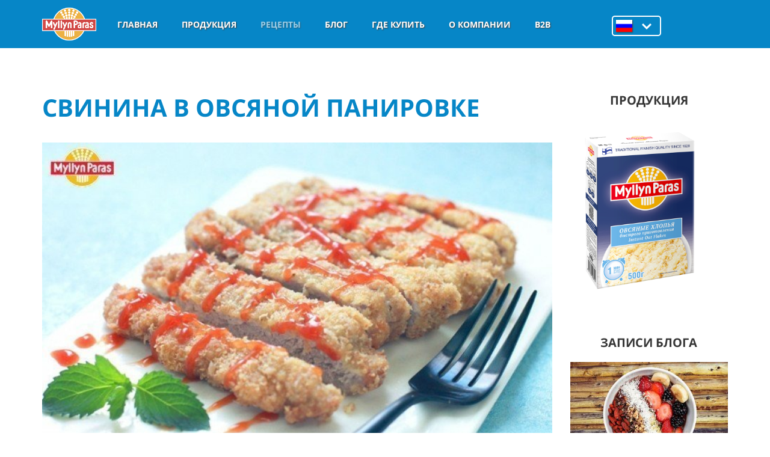

--- FILE ---
content_type: text/html; charset=utf-8
request_url: https://www.myllynparas.ru/recipes/svinina-v-ovsyanoy-panirovke
body_size: 15861
content:
<!DOCTYPE html>
<html lang="ru" dir="ltr"
  xmlns:og="http://ogp.me/ns#"
  xmlns:article="http://ogp.me/ns/article#"
  xmlns:book="http://ogp.me/ns/book#"
  xmlns:profile="http://ogp.me/ns/profile#"
  xmlns:video="http://ogp.me/ns/video#"
  xmlns:product="http://ogp.me/ns/product#"
  xmlns:content="http://purl.org/rss/1.0/modules/content/"
  xmlns:dc="http://purl.org/dc/terms/"
  xmlns:foaf="http://xmlns.com/foaf/0.1/"
  xmlns:rdfs="http://www.w3.org/2000/01/rdf-schema#"
  xmlns:sioc="http://rdfs.org/sioc/ns#"
  xmlns:sioct="http://rdfs.org/sioc/types#"
  xmlns:skos="http://www.w3.org/2004/02/skos/core#"
  xmlns:xsd="http://www.w3.org/2001/XMLSchema#">

<head profile="http://www.w3.org/1999/xhtml/vocab">
	<!--[if IE]><![endif]-->
<meta http-equiv="Content-Type" content="text/html; charset=utf-8" />
<link rel="dns-prefetch" href="//fonts.googleapis.com" />
<link rel="dns-prefetch" href="//fonts.gstatic.com" />
<link rel="dns-prefetch" href="//maxcdn.bootstrapcdn.com" />
<link rel="dns-prefetch" href="//use.fontawesome.com" />
<meta name="viewport" content="width=device-width, initial-scale=1" />
<meta name="MobileOptimized" content="width" />
<meta name="HandheldFriendly" content="true" />
<meta name="description" content="Свинина в овсяной панировке - питательно и и полезно!" />
<meta name="keywords" content="Овсяные хлопья, каша, каша на завтрак вкусно, полезно, овсянка, детям, детское питание, овсяная каша, гречневая каша, мама, мясо, тигренок, стейки, котлеты, кушать" />
<link rel="canonical" href="https://www.myllynparas.ru/recipes/svinina-v-ovsyanoy-panirovke" />
<link rel="shortlink" href="https://www.myllynparas.ru/node/1227" />
<meta property="og:title" content="Свинина в овсяной панировке" />
<meta property="og:description" content="Слово сutlet (котлета) от французского côtelette, первоначально относилось к обычному мясу, но со временем блюдо претерпело множество изменений. Жареное мясо, очень распространено в азиатской кухне. Основной ингредиент котлеты - мясо, которое сначала покрывают панировкой а потом кладут в горячее масло, жарят до хрустящей и нежной корочки. На этот раз мы используем овсянку в качестве панировки, чтобы сделать котлету более здоровой. Подготовьте ингредиенты." />
<meta property="og:updated_time" content="2018-04-16T13:43:43+03:00" />
<meta name="twitter:title" content="Свинина в овсяной панировке" />
<meta name="twitter:description" content="Слово сutlet (котлета) от французского côtelette, первоначально относилось к обычному мясу, но со временем блюдо претерпело множество изменений. Жареное мясо, очень распространено в азиатской кухне. Основной ингредиент котлеты - мясо, которое сначала покрывают панировкой а потом кладут в горячее масло, жарят до хрустящей и нежной корочки. На этот раз мы используем овсянку в качестве панировки, чтобы сделать котлету более здоровой. Подготовьте ингредиенты." />
<meta property="article:published_time" content="2018-04-16T12:08:00+03:00" />
<meta property="article:modified_time" content="2018-04-16T13:43:43+03:00" />
<link rel="shortcut icon" href="https://www.myllynparas.ru/sites/default/files/favicon.ico" type="image/ico" />
	<title>Свинина в овсяной панировке | Myllyn Paras</title>
	<link type="text/css" rel="stylesheet" href="https://www.myllynparas.ru/sites/default/files/advagg_css/css__qbp3_aP5XWnC-DlvlIKtGv6F7GsB4PrZeRqwUupINxQ___QSFriXtrFJZMCsbDMDIT_9fBM0gTJC8QEQk7XgJcHI__5B3D2qenYraUkAce2_KWKKK1g7UoCFifPEngyl4CG6Q.css" media="all" />
<link type="text/css" rel="stylesheet" href="https://maxcdn.bootstrapcdn.com/font-awesome/4.4.0/css/font-awesome.min.css" media="all" />
<link type="text/css" rel="stylesheet" href="https://www.myllynparas.ru/sites/default/files/advagg_css/css__GEr1pZqsOMP3y-EdIjTaZoAdhHMVlAhk8yDQe3v4EPQ__7CDBx4rkramoRCuke4c_H5FW4zdoFXHPO4DthNwHtJ8__5B3D2qenYraUkAce2_KWKKK1g7UoCFifPEngyl4CG6Q.css" media="all" />

<!--[if (IE 9)&(!IEMobile)]>
<link type="text/css" rel="stylesheet" href="https://www.myllynparas.ru/sites/default/files/advagg_css/css__MgDTwWZrnlgNKPGIj1aQ6htelH_LvXAaAm2kYPRs7Lo__6k_AiD0URr_1VDJuEj2r_D2BlfKG0Olvp3wO67Ky2QY__5B3D2qenYraUkAce2_KWKKK1g7UoCFifPEngyl4CG6Q.css" media="all" />
<![endif]-->
<link type="text/css" rel="stylesheet" href="https://www.myllynparas.ru/sites/default/files/advagg_css/css__aKo0BvJaPo7UED8eoT7kLuYkVIkaRalzATTws9k9VzY__vwUZ0NL6l0TDgtP3z0uvrVLQgJiK727VNtnVTpoeLcY__5B3D2qenYraUkAce2_KWKKK1g7UoCFifPEngyl4CG6Q.css" media="all" />
  <link rel="stylesheet" href="/sites/all/themes/myllynparas/css/nowmedia.css">

	<!-- HTML5 element support for IE6-8 -->
	<!--[if lt IE 9]>
		<script src="//html5shiv.googlecode.com/svn/trunk/html5.js"></script>
	<![endif]-->
	<script type="text/javascript" src="https://www.myllynparas.ru/sites/default/files/advagg_js/js__A4nNwqjtGNKTse3q3sneYQbYtYprD7ky2L1YAWsq7ek__hmNKf_QClIF5T1zavhxuOv0uYcEKQrO62Jc6dUKZxjk__5B3D2qenYraUkAce2_KWKKK1g7UoCFifPEngyl4CG6Q.js"></script>
<script type="text/javascript" src="https://www.myllynparas.ru/sites/default/files/advagg_js/js__n6jb8641JuevxZdzaGKqos73NizuqT29cfg4uXb9oec__WuCcbCSinse5rzir8NMxDn1x6-TtKZLKAA5uUTvdYCQ__5B3D2qenYraUkAce2_KWKKK1g7UoCFifPEngyl4CG6Q.js"></script>
<script type="text/javascript">
<!--//--><![CDATA[//><!--
jQuery(document).ready(function($) {
		$(window).scroll(function() {
			if($(this).scrollTop() != 0) {
				$("#toTop").addClass("show");
			} else {
				$("#toTop").removeClass("show");
			}
		});

		$("#toTop").click(function() {
			$("body,html").animate({scrollTop:0},800);
		});

		});
//--><!]]>
</script>
<script type="text/javascript" src="https://www.myllynparas.ru/sites/all/themes/myllynparas/js/isotope/isotope.pkgd.js?t2mzfx"></script>
<script type="text/javascript" src="https://www.myllynparas.ru/sites/all/themes/myllynparas/js/meanmenu/jquery.meanmenu.fork.js?t2mzfx"></script>
<script type="text/javascript">
<!--//--><![CDATA[//><!--
jQuery(document).ready(function($) {

      $("#main-navigation .sf-menu, #main-navigation .content>ul.menu, #main-navigation ul.main-menu").wrap("<div class='meanmenu-wrapper'></div>");
			$("#main-navigation .meanmenu-wrapper").meanmenu({
				meanScreenWidth: "767",
				meanRemoveAttrs: true,
				meanMenuContainer: "#header-inside",
				meanMenuCloseSize: "28px",
				meanMenuClose: ""
			});

			$("#header-top .sf-menu, #header-top .content>ul.menu").wrap("<div class='header-top-meanmenu-wrapper'></div>");
			$("#header-top .header-top-meanmenu-wrapper").meanmenu({
				meanScreenWidth: "767",
				meanRemoveAttrs: true,
				meanMenuContainer: "#header-top-inside",
				meanMenuClose: ""
			});

		});
//--><!]]>
</script>
<script type="text/javascript">
<!--//--><![CDATA[//><!--
jQuery(document).ready(function($) {
			if($("#banner #slideshow-fullscreen").length>0 || $("#banner #slideshow-internal").length>0) {
				$("#header-container").addClass("transparent-header");
				$("#header-top").addClass("transparent-header-top");
			} else {
				$("#header-container").removeClass("transparent-header");
				$("#header-top").removeClass("transparent-header-top");
			};
			// $("#header-container").css("backgroundColor", "rgba(255,255,255,0.85)");
		});
//--><!]]>
</script>
<script type="text/javascript">
<!--//--><![CDATA[//><!--
jQuery(document).ready(function($) {
	if ($(".smooth-scroll").length>0) {
		$(window).load(function() {
			if(($(".fixed-header-enabled").length>0) && (Modernizr.mq("only all and (min-width: 768px)"))) {
				$(".smooth-scroll a[href*=#]:not([href=#]), a[href*=#]:not([href=#]).smooth-scroll").click(function() {
					if (location.pathname.replace(/^\//,"") == this.pathname.replace(/^\//,"") && location.hostname == this.hostname) {
						var target = $(this.hash);
						target = target.length ? target : $("[name=" + this.hash.slice(1) +"]");
						if (target.length) {
							$("html,body").animate({
								scrollTop: target.offset().top-64
							}, 1000);
							return false;
						}
					}
				});
			} else {
				$(".smooth-scroll a[href*=#]:not([href=#]), a[href*=#]:not([href=#]).smooth-scroll").click(function() {
					if (location.pathname.replace(/^\//,"") == this.pathname.replace(/^\//,"") && location.hostname == this.hostname) {
						var target = $(this.hash);
						target = target.length ? target : $("[name=" + this.hash.slice(1) +"]");
						if (target.length) {
							$("html,body").animate({
								scrollTop: target.offset().top
							}, 1000);
							return false;
						}
					}
				});
			}
		});
	}
	});
//--><!]]>
</script>
<script type="text/javascript" src="https://www.myllynparas.ru/sites/default/files/advagg_js/js__MnKRhaIaJO7_xGqc_pFL3ZEBfQ4SyfIYAXrFKC0JRe0__ATXAL3U45m8fzkpmTdwOKmJ62_P6HMFTw2ThU3RA8AQ__5B3D2qenYraUkAce2_KWKKK1g7UoCFifPEngyl4CG6Q.js"></script>
<script type="text/javascript">
<!--//--><![CDATA[//><!--
jQuery(document).ready(function($) {
		 $(".view-promoted-items .owl-carousel.posts").owlCarousel({
		 	items: 4,
		 	itemsDesktopSmall: [992,2],
		 	itemsTablet: [768,2],
		 	autoPlay: false,
		 	navigation: true,
		 	pagination: false

		 });
		});
//--><!]]>
</script>
<script type="text/javascript">
<!--//--><![CDATA[//><!--
jQuery(document).ready(function($) {
		 $(".view-promoted-items .owl-carousel.team").owlCarousel({
		 	items: 4,
		 	itemsDesktopSmall: [992,2],
		 	itemsTablet: [768,2],
		 	autoPlay: false,
		 	navigation: true,
		 	pagination: false

		 });
		});
//--><!]]>
</script>
<script type="text/javascript">
<!--//--><![CDATA[//><!--
jQuery(document).ready(function($) {
		if ($(".cbutton-effect").length>0) {
			$(".cbutton-effect").click(function(e) {
				e.preventDefault();
				e.stopPropagation();
				$(this).addClass("cbutton-click").delay(350).queue(function(){
					$(this).removeClass("cbutton-click").dequeue();
				});
			});
		}
	});
//--><!]]>
</script>
<script type="text/javascript" src="https://www.myllynparas.ru/sites/default/files/advagg_js/js__sM0HzH6mOcCJ5KFYvmcRU_SrEUdbHnK29AfxjHolPxQ___HnE6AX2ZBanU4qJZ6Di66dy-pGrvyti2rCsmQh_U8g__5B3D2qenYraUkAce2_KWKKK1g7UoCFifPEngyl4CG6Q.js"></script>
<script type="text/javascript" src="https://www.myllynparas.ru/sites/default/files/advagg_js/js__uRDMgA8DRG-wQd-gYV4awzypYXflwH_wdCCkYH9apKU__Vc33tTpdm7m-Ll29LXopnKaR723tCMNOE_EaeucFR9k__5B3D2qenYraUkAce2_KWKKK1g7UoCFifPEngyl4CG6Q.js"></script>
<script type="text/javascript" src="https://www.myllynparas.ru/sites/default/files/advagg_js/js__rV-1Bkm8KNchV_F43kVZiGI09uYIqaC55hdqGl4fCvI__Ix3tN4daezWk3KvUOjkrXMYe2ItkXXojA3xMRjnkNo4__5B3D2qenYraUkAce2_KWKKK1g7UoCFifPEngyl4CG6Q.js"></script>
<script type="text/javascript" src="https://www.myllynparas.ru/sites/default/files/advagg_js/js__BpPxJT8BFJadnEiTK1jxTFgEF-__khHCuAYFhBh7OrU__8An1Opl9Ajxj8TGsMfMVKFdK4PYVqjF8viCc4io7FAU__5B3D2qenYraUkAce2_KWKKK1g7UoCFifPEngyl4CG6Q.js"></script>
<script type="text/javascript">
<!--//--><![CDATA[//><!--
jQuery.extend(Drupal.settings,{"basePath":"\/","pathPrefix":"","ajaxPageState":{"theme":"myllynparas","theme_token":"nE_oInF-FDfpACNFMYC_3HrUEDW_TsDL8ksUC3CPljY","jquery_version":"1.10","css":{"modules\/system\/system.base.css":1,"modules\/system\/system.menus.css":1,"modules\/system\/system.messages.css":1,"modules\/system\/system.theme.css":1,"misc\/ui\/jquery.ui.core.css":1,"misc\/ui\/jquery.ui.theme.css":1,"modules\/contextual\/contextual.css":1,"sites\/all\/libraries\/chosen\/chosen.css":1,"sites\/all\/modules\/chosen\/css\/chosen-drupal.css":1,"modules\/comment\/comment.css":1,"sites\/all\/modules\/date\/date_api\/date.css":1,"sites\/all\/modules\/date\/date_popup\/themes\/datepicker.1.7.css":1,"modules\/field\/theme\/field.css":1,"modules\/node\/node.css":1,"modules\/search\/search.css":1,"modules\/user\/user.css":1,"sites\/all\/modules\/views\/css\/views.css":1,"sites\/all\/modules\/ckeditor\/css\/ckeditor.css":1,"sites\/all\/modules\/contrib\/colorbox\/styles\/default\/colorbox_style.css":1,"sites\/all\/modules\/ctools\/css\/ctools.css":1,"sites\/all\/modules\/ctools\/css\/modal.css":1,"sites\/all\/modules\/contrib\/modal_forms\/css\/modal_forms_popup.css":1,"sites\/all\/modules\/fivestar\/css\/fivestar.css":1,"sites\/all\/modules\/fivestar\/widgets\/outline\/outline.css":1,"https:\/\/maxcdn.bootstrapcdn.com\/font-awesome\/4.4.0\/css\/font-awesome.min.css":1,"sites\/all\/themes\/myllynparas\/js\/meanmenu\/meanmenu.css":1,"sites\/all\/themes\/myllynparas\/js\/owl-carousel\/owl.carousel.css":1,"sites\/all\/libraries\/superfish\/css\/superfish.css":1,"sites\/all\/libraries\/superfish\/style\/myllyn-paras.css":1,"sites\/all\/themes\/myllynparas\/js\/flexslider\/flexslider.css":1,"sites\/all\/themes\/myllynparas\/js\/rs-plugin\/css\/settings.css":1,"sites\/all\/themes\/myllynparas\/js\/magnific-popup\/magnific-popup.css":1,"sites\/all\/themes\/myllynparas\/style.css":1,"sites\/all\/themes\/myllynparas\/css\/custom.css":1,"sites\/all\/themes\/myllynparas\/css\/imedia.css":1,"sites\/all\/themes\/myllynparas\/css\/championship_style.css":1,"sites\/all\/themes\/myllynparas\/css\/newstyle.css":1,"sites\/all\/themes\/myllynparas\/css\/media.css":1,"sites\/all\/themes\/myllynparas\/css\/slick.css":1,"sites\/all\/themes\/myllynparas\/css\/slick-theme.css":1,"sites\/all\/themes\/myllynparas\/fonts\/https\/sourcesanspro-font.css":1,"sites\/all\/themes\/myllynparas\/fonts\/https\/sourcecodepro-font.css":1,"sites\/all\/themes\/myllynparas\/ie9.css":1,"sites\/all\/themes\/myllynparas\/local.css":1},"js":{"sites\/all\/modules\/jquery_update\/replace\/jquery\/1.10\/jquery.min.js":1,"misc\/jquery.once.js":1,"misc\/drupal.js":1,"sites\/all\/modules\/jquery_update\/replace\/ui\/ui\/minified\/jquery.ui.core.min.js":1,"sites\/all\/modules\/jquery_update\/replace\/ui\/external\/jquery.cookie.js":1,"sites\/all\/modules\/jquery_update\/replace\/misc\/jquery.form.min.js":1,"misc\/ajax.js":1,"sites\/all\/modules\/jquery_update\/js\/jquery_update.js":1,"sites\/all\/modules\/contrib\/modal_forms\/js\/modal_forms_login.js":1,"public:\/\/languages\/ru_vad540ZltyD2csdxXmixz8TI2TKE1Y9Jf7rLQ1-lw5c.js":1,"sites\/all\/libraries\/colorbox\/jquery.colorbox-min.js":1,"sites\/all\/modules\/contrib\/colorbox\/js\/colorbox.js":1,"sites\/all\/modules\/contrib\/colorbox\/styles\/default\/colorbox_style.js":1,"misc\/progress.js":1,"sites\/all\/modules\/ctools\/js\/modal.js":1,"sites\/all\/modules\/contrib\/modal_forms\/js\/modal_forms_popup.js":1,"sites\/all\/modules\/views\/js\/base.js":1,"sites\/all\/modules\/views\/js\/ajax_view.js":1,"sites\/all\/modules\/fivestar\/js\/fivestar.ajax.js":1,"sites\/all\/modules\/fivestar\/js\/fivestar.js":1,"sites\/all\/themes\/myllynparas\/bootstrap\/js\/bootstrap.min.js":1,"sites\/all\/themes\/myllynparas\/js\/isotope\/isotope.pkgd.js":1,"sites\/all\/themes\/myllynparas\/js\/meanmenu\/jquery.meanmenu.fork.js":1,"sites\/all\/themes\/myllynparas\/js\/owl-carousel\/owl.carousel.js":1,"sites\/all\/libraries\/superfish\/supposition.js":1,"sites\/all\/libraries\/superfish\/superfish.js":1,"sites\/all\/libraries\/superfish\/supersubs.js":1,"sites\/all\/modules\/superfish\/superfish.js":1,"sites\/all\/libraries\/chosen\/chosen.jquery.min.js":1,"sites\/all\/themes\/myllynparas\/js\/jquery-migrate-1.2.1.min.js":1,"sites\/all\/themes\/myllynparas\/js\/modernizr.js":1,"sites\/all\/themes\/myllynparas\/js\/flexslider\/jquery.flexslider.js":1,"sites\/all\/themes\/myllynparas\/js\/magnific-popup\/jquery.magnific-popup.js":1,"sites\/all\/themes\/myllynparas\/js\/rs-plugin\/js\/jquery.themepunch.tools.min.js":1,"sites\/all\/themes\/myllynparas\/js\/rs-plugin\/js\/jquery.themepunch.revolution.min.js":1,"sites\/all\/themes\/myllynparas\/js\/jquery.browser.min.js":1,"sites\/all\/themes\/myllynparas\/js\/jquery.unserialize.js":1,"sites\/all\/themes\/myllynparas\/js\/jquery.dotdotdot.min.js":1,"sites\/all\/themes\/myllynparas\/js\/jquery.gifplayer.js":1,"sites\/all\/themes\/myllynparas\/js\/custom.js":1,"sites\/all\/themes\/myllynparas\/js\/slick.js":1,"sites\/all\/themes\/myllynparas\/js\/newjs.js":1,"sites\/all\/themes\/myllynparas\/js\/jquery_validate\/jquery.validate.js":1,"sites\/all\/themes\/myllynparas\/js\/jquery_validate\/additional-methods.js":1,"sites\/all\/themes\/myllynparas\/js\/jquery_validate\/form-validation.js":1,"sites\/all\/themes\/myllynparas\/js\/jquery_validate\/jquery.maskedinput.js":1,"sites\/all\/themes\/myllynparas\/js\/jquery.matchHeight-min.js":1,"sites\/all\/themes\/myllynparas\/js\/nowmedia.js":1,"sites\/all\/themes\/myllynparas\/js\/stickyfill.min.js":1}},"colorbox":{"opacity":"0.85","current":"{current} \u0438\u0437 {total}","previous":"\u00ab \u041f\u0440\u0435\u0434\u044b\u0434\u0443\u0449\u0438\u0439","next":"\u0421\u043b\u0435\u0434\u0443\u044e\u0449\u0438\u0439 \u00bb","close":"\u0417\u0430\u043a\u0440\u044b\u0442\u044c","maxWidth":"98%","maxHeight":"98%","fixed":true,"mobiledetect":true,"mobiledevicewidth":"480px"},"CToolsModal":{"loadingText":"Ladataan...","closeText":"Close Window","closeImage":"\u003Cimg typeof=\u0022foaf:Image\u0022 src=\u0022https:\/\/www.myllynparas.ru\/sites\/all\/modules\/ctools\/images\/icon-close-window.png\u0022 itemprop=\u0022image\u0022 alt=\u0022Close window\u0022 title=\u0022Close window\u0022 \/\u003E","throbber":"\u003Cimg typeof=\u0022foaf:Image\u0022 src=\u0022https:\/\/www.myllynparas.ru\/sites\/all\/modules\/ctools\/images\/throbber.gif\u0022 itemprop=\u0022image\u0022 alt=\u0022Ladataan\u0022 title=\u0022Ladataan...\u0022 \/\u003E"},"modal-popup-small":{"modalSize":{"type":"fixed","width":400,"height":320},"modalOptions":{"opacity":0.84999999999999998,"background-color":"#000"},"animation":"fadeIn","modalTheme":"ModalFormsPopup","throbber":"\u003Cimg typeof=\u0022foaf:Image\u0022 src=\u0022https:\/\/www.myllynparas.ru\/sites\/all\/modules\/contrib\/modal_forms\/images\/loading_animation.gif\u0022 itemprop=\u0022image\u0022 alt=\u0022Ladataan...\u0022 title=\u0022Ladataan\u0022 \/\u003E","closeText":"\u0417\u0430\u043a\u0440\u044b\u0442\u044c"},"modal-popup-medium":{"modalSize":{"type":"fixed","width":550,"height":450},"modalOptions":{"opacity":0.84999999999999998,"background-color":"#000"},"animation":"fadeIn","modalTheme":"ModalFormsPopup","throbber":"\u003Cimg typeof=\u0022foaf:Image\u0022 src=\u0022https:\/\/www.myllynparas.ru\/sites\/all\/modules\/contrib\/modal_forms\/images\/loading_animation.gif\u0022 itemprop=\u0022image\u0022 alt=\u0022Ladataan...\u0022 title=\u0022Ladataan\u0022 \/\u003E","closeText":"\u0417\u0430\u043a\u0440\u044b\u0442\u044c"},"modal-popup-large":{"modalSize":{"type":"scale","width":0.80000000000000004,"height":0.80000000000000004},"modalOptions":{"opacity":0.84999999999999998,"background-color":"#000"},"animation":"fadeIn","modalTheme":"ModalFormsPopup","throbber":"\u003Cimg typeof=\u0022foaf:Image\u0022 src=\u0022https:\/\/www.myllynparas.ru\/sites\/all\/modules\/contrib\/modal_forms\/images\/loading_animation.gif\u0022 itemprop=\u0022image\u0022 alt=\u0022Ladataan...\u0022 title=\u0022Ladataan\u0022 \/\u003E","closeText":"\u0417\u0430\u043a\u0440\u044b\u0442\u044c"},"views":{"ajax_path":"\/views\/ajax","ajaxViews":{"views_dom_id:f60f457630f260d2d611c806fad55ff7":{"view_name":"blogs","view_display_id":"latest_2_blogs_block","view_args":"1227","view_path":"node\/1227","view_base_path":"blogs\/%","view_dom_id":"f60f457630f260d2d611c806fad55ff7","pager_element":0}}},"urlIsAjaxTrusted":{"\/views\/ajax":true,"\/system\/ajax":true,"\/recipes\/svinina-v-ovsyanoy-panirovke":true},"superfish":{"1":{"id":"1","sf":{"delay":"200","animation":{"opacity":"show"},"speed":"\u0027fast\u0027","autoArrows":false,"dropShadows":false,"disableHI":false},"plugins":{"supposition":true,"bgiframe":false,"supersubs":{"minWidth":"15","maxWidth":"27","extraWidth":1}}}},"chosen":{"selector":"select:visible","minimum_single":0,"minimum_multiple":0,"minimum_width":200,"options":{"disable_search":false,"disable_search_threshold":0,"search_contains":false,"placeholder_text_multiple":"Choose some options","placeholder_text_single":"Choose an option","no_results_text":"No results match","inherit_select_classes":true}},"ajax":{"edit-vote--2":{"callback":"fivestar_ajax_submit","event":"change","url":"\/system\/ajax","submit":{"_triggering_element_name":"vote"}}}});
//--><!]]>
</script>

	<!-- Yandex.Metrika counter -->
	<script type="text/javascript">
		(function (d, w, c) {
			(w[c] = w[c] || []).push(function() {
				try {
					w.yaCounter32603550 = new Ya.Metrika({
						id:32603550,
						clickmap:true,
						trackLinks:true,
						accurateTrackBounce:true,
						webvisor:false
					});
				} catch(e) { }
			});

			var n = d.getElementsByTagName("script")[0],
				s = d.createElement("script"),
				f = function () { n.parentNode.insertBefore(s, n); };
			s.type = "text/javascript";
			s.async = true;
			s.src = "https://mc.yandex.ru/metrika/watch.js";

			if (w.opera == "[object Opera]") {
				d.addEventListener("DOMContentLoaded", f, false);
			} else { f(); }
		})(document, window, "yandex_metrika_callbacks");
	</script>
	<!-- /Yandex.Metrika counter -->

	<!-- Google Tag Manager -->
	<script>(function(w,d,s,l,i){w[l]=w[l]||[];w[l].push({'gtm.start':
	new Date().getTime(),event:'gtm.js'});var f=d.getElementsByTagName(s)[0],
	j=d.createElement(s),dl=l!='dataLayer'?'&l='+l:'';j.async=true;j.src=
	'//www.googletagmanager.com/gtm.js?id='+i+dl;f.parentNode.insertBefore(j,f);
	})(window,document,'script','dataLayer','GTM-TF26CM');</script>
	<!-- End Google Tag Manager -->
</head>
<body itemscope itemtype="https://schema.org/WebSite" class="html not-front not-logged-in one-sidebar sidebar-second page-node page-node- page-node-1227 node-type-recipe-info i18n-ru no-banner transparent-header-active sff-2 slff-2 hff-2 pff-2 form-style-1 wide page-recipes" >
<!-- Google tag (gtag.js) -->
<script async src="https://www.googletagmanager.com/gtag/js?id=G-3KCVZ3VJYY"></script>
<script>
    window.dataLayer = window.dataLayer || [];
    function gtag(){dataLayer.push(arguments);}
    gtag('js', new Date());
    gtag('config', 'G-3KCVZ3VJYY');
</script>
<!-- /Google tag (gtag.js) -->
<!-- RuTarget -->
<script>(function(w, d, s, p) { var f = d.getElementsByTagName(s)[0], j = d.createElement(s); j.async = true; j.src = '//cdn.rutarget.ru/static/tag/tag.js'; f.parentNode.insertBefore(j, f); w[p] = {rtgNoSync: false, rtgSyncFrame: true}; })(window, document, 'script', '_rtgParams');</script>
<!-- /RuTarget -->
<script type="text/javascript">
    setTimeout(function() {
        var _rutarget = window._rutarget || [];
        _rutarget.push({'event': 'otherPage'});
    }, 15000);
</script>

  <script type="text/javascript">
      var _rutarget = window._rutarget || [];
      _rutarget.push({'event': 'otherPage'});
  </script>
	<noscript><iframe src="//www.googletagmanager.com/ns.html?id=GTM-TF26CM"
	height="0" width="0" style="display:none;visibility:hidden"></iframe></noscript>

		<div id="page-container"><div id="toTop"><i class="fa fa-angle-double-up"></i></div><div id="header-container"> <header id="header" role="banner" class="clearfix"><div class="container"><div id="header-inside" class="clearfix"><div id="header-inside-left" class="clearfix cell" style="float:left;"><div id="logo" itemscope itemtype="http://schema.org/Organization"> <a itemprop="url" href="/" title="Главная" rel="home"> <img itemprop="logo" src="https://www.myllynparas.ru/sites/all/themes/myllynparas/logo.png" alt="Главная" /><meta itemprop="name" content="Myllynparas"><meta itemprop="address" content="142060, Россия, Московская область, г. Домодедово, деревня Сырьево, дом 141, строение 1"><meta itemprop="telephone" content="+7 (495) 223 - 08 - 48"> </a></div></div><div id="header-inside-right" class="clearfix cell" style="float:left;"><div id="main-navigation" class="clearfix "> <nav role="navigation"><div class="region region-navigation"><div id="block-superfish-1" class="block block-superfish col-lg-11 col-md-11 col-sm-11 clearfix"><div class="content"><ul id="superfish-1" class="menu sf-menu sf-main-menu sf-horizontal sf-style-myllyn-paras sf-total-items-7 sf-parent-items-4 sf-single-items-3"><li id="menu-3761-1" class="first odd sf-depth-1 sf-no-children"><a href="https://www.myllynparas.ru/" title="" class="sf-depth-1">ГЛАВНАЯ</a></li><li id="menu-3762-1" class="middle even sf-depth-1 sf-total-children-4 sf-parent-children-0 sf-single-children-4 menuparent"><a href="https://www.myllynparas.ru/#brands" title="" class="sf-depth-1 menuparent">Продукция</a><ul><li id="menu-3763-1" class="first odd sf-depth-2 sf-no-children"><a href="https://www.myllynparas.ru/products/khlopya-i-krupi-myllyn-paras" title="" class="sf-depth-2">Хлопья и крупы Myllyn Paras</a></li><li id="menu-3764-1" class="middle even sf-depth-2 sf-no-children"><a href="https://www.myllynparas.ru/products/kashi-tigrenok" title="" class="sf-depth-2">Каши «Тигренок»</a></li><li id="menu-3765-1" class="middle odd sf-depth-2 sf-no-children"><a href="https://www.myllynparas.ru/products/khlopya-1928" title="" class="sf-depth-2">Хлопья 1928</a></li><li id="menu-3766-1" class="last even sf-depth-2 sf-no-children"><a href="https://www.myllynparas.ru/products/kashi-bio-bio" title="" class="sf-depth-2">Овсяные каши с лактобактериями «Био-Био»</a></li></ul></li><li id="menu-2600-1" class="active-trail middle odd sf-depth-1 sf-total-children-13 sf-parent-children-0 sf-single-children-13 menuparent"><a href="/recipes" title="Вкусные и полезные рецепты" class="sf-depth-1 menuparent">Рецепты</a><ul><li id="menu-3760-1" class="first odd sf-depth-2 sf-no-children"><a href="/recipes/vashi-recepty" title="" class="sf-depth-2">Ваши рецепты</a></li><li id="menu-2825-1" class="middle even sf-depth-2 sf-no-children"><a href="http://www.myllynparas.ru/recipes/kashi" title="" class="sf-depth-2">Каши</a></li><li id="menu-2963-1" class="middle odd sf-depth-2 sf-no-children"><a href="/deti" title="" class="sf-depth-2">Детские рецепты</a></li><li id="menu-2828-1" class="middle even sf-depth-2 sf-no-children"><a href="http://www.myllynparas.ru/recipes/vtorye-blyuda" title="" class="sf-depth-2">Вторые блюда</a></li><li id="menu-2824-1" class="middle odd sf-depth-2 sf-no-children"><a href="http://www.myllynparas.ru/recipes/vypechka" title="" class="sf-depth-2">Выпечка</a></li><li id="menu-2827-1" class="middle even sf-depth-2 sf-no-children"><a href="http://www.myllynparas.ru/recipes/deserty" title="" class="sf-depth-2">Десерты</a></li><li id="menu-2832-1" class="middle odd sf-depth-2 sf-no-children"><a href="http://www.myllynparas.ru/recipes/zakuski" title="" class="sf-depth-2">Закуски</a></li><li id="menu-2831-1" class="middle even sf-depth-2 sf-no-children"><a href="http://www.myllynparas.ru/recipes/zapekanki" title="" class="sf-depth-2">Запеканки</a></li><li id="menu-2830-1" class="middle odd sf-depth-2 sf-no-children"><a href="http://www.myllynparas.ru/recipes/pervye-blyuda" title="" class="sf-depth-2">Первые блюда</a></li><li id="menu-3759-1" class="middle even sf-depth-2 sf-no-children"><a href="/recipes/postnye" title="" class="sf-depth-2">Постные</a></li><li id="menu-2829-1" class="middle odd sf-depth-2 sf-no-children"><a href="http://www.myllynparas.ru/recipes/prazdnichnye" title="" class="sf-depth-2">Праздничные</a></li><li id="menu-2826-1" class="middle even sf-depth-2 sf-no-children"><a href="http://www.myllynparas.ru/recipes/smuzi" title="" class="sf-depth-2">Смузи</a></li><li id="menu-2964-1" class="last odd sf-depth-2 sf-no-children"><a href="http://www.myllynparas.ru/recipes/aziatskie-recepty" title="" class="sf-depth-2">Азиатские</a></li></ul></li><li id="menu-2601-1" class="middle even sf-depth-1 sf-no-children"><a href="/blogs" title="" class="sf-depth-1">Блог</a></li><li id="menu-2038-1" class="middle odd sf-depth-1 sf-no-children"><a href="/where-to-buy" class="sf-depth-1">Где купить</a></li><li id="menu-2464-1" class="middle even sf-depth-1 sf-total-children-9 sf-parent-children-0 sf-single-children-9 menuparent"><a href="/about/myllyn-paras-v-rossii" title="" class="sf-depth-1 menuparent">О компании</a><ul><li id="menu-3745-1" class="first odd sf-depth-2 sf-no-children"><a href="https://www.myllynparas.ru/about/missiya-videnie-cennosti" title="" class="sf-depth-2">Миссия, видение, ценности</a></li><li id="menu-2812-1" class="middle even sf-depth-2 sf-no-children"><a href="/about/istoriya-kompanii" title="" class="sf-depth-2">История компании</a></li><li id="menu-2817-1" class="middle odd sf-depth-2 sf-no-children"><a href="/about/sertifikaty-i-nagrady" title="" class="sf-depth-2">Сертификаты и награды</a></li><li id="menu-2813-1" class="middle even sf-depth-2 sf-no-children"><a href="/about/contacts" title="" class="sf-depth-2">Контакты</a></li><li id="menu-2849-1" class="middle odd sf-depth-2 sf-no-children"><a href="/about/reklamacii" title="" class="sf-depth-2">Рекламации</a></li><li id="menu-2823-1" class="middle even sf-depth-2 sf-no-children"><a href="/about/faq" title="" class="sf-depth-2">FAQ</a></li><li id="menu-2967-1" class="middle odd sf-depth-2 sf-no-children"><a href="http://www.myllynparas.ru/politika" title="" class="sf-depth-2">Политика конфиденциальности</a></li><li id="menu-3721-1" class="middle even sf-depth-2 sf-no-children"><a href="https://www.myllynparas.ru/about/polzovatelskoe-soglashenie-dlya-mobilnogo-prilozheniya-myllyn-paras" title="" class="sf-depth-2">Пользовательское соглашение для мобильного приложения</a></li><li id="menu-3730-1" class="last odd sf-depth-2 sf-no-children"><a href="https://www.myllynparas.ru/about/prikazy" title="" class="sf-depth-2">Приказы</a></li></ul></li><li id="menu-2624-1" class="last odd sf-depth-1 sf-total-children-5 sf-parent-children-0 sf-single-children-5 menuparent"><a href="/b2b-horeca/about" title="" class="sf-depth-1 menuparent">B2B</a><ul><li id="menu-2808-1" class="first odd sf-depth-2 sf-no-children"><a href="/b2b-horeca/krupazerno" title="" class="sf-depth-2">Крупа/зерно</a></li><li id="menu-2809-1" class="middle even sf-depth-2 sf-no-children"><a href="/b2b-horeca/hlopya" title="" class="sf-depth-2">Хлопья</a></li><li id="menu-2810-1" class="middle odd sf-depth-2 sf-no-children"><a href="/b2b-horeca/otrubi" title="" class="sf-depth-2">Отруби</a></li><li id="menu-2811-1" class="middle even sf-depth-2 sf-no-children"><a href="/b2b-horeca/muka" title="" class="sf-depth-2">Мука</a></li><li id="menu-2847-1" class="last odd sf-depth-2 sf-no-children"><a href="/b2b-horeca/otdel-zakupok" title="" class="sf-depth-2">Отдел закупок</a></li></ul></li></ul></div></div><div id="block-block-69" class="block block-block col-lg-1 col-md-1 col-sm-1 col-xs-12 clearfix"><div class="content"><div class="menu_stran"><ul><li><div class="major_country"><a href="http://www.myllynparas.ru" onclick="click(); return false;"><img alt="" height="20" src="/sites/default/files/inline/images/ru.png" width="27" />  <span>​​Россия</span></a><div id="arrow_down"> </div></div><ul class="other_countries"><li><a href="/sijoittajat"><img alt="" height="20" src="/sites/default/files/inline/images/01_0.png" width="27" />  Sijoittajat</a></li><li>​<a href="/en/about-company"><img alt="" src="/sites/default/files/inline/images/02_0.png" />  English</a></li><li><a href="http://www.myllynparas.cn/"><img alt="" src="/sites/default/files/inline/images/china.png" />  简体中文</a></li></ul></li></ul></div></div></div></div> </nav></div></div></div></div> </header></div><div id="page-start" class="clearfix"></div><div id="page" class="clearfix"><div id="main-content" class="clearfix" ><div class="container"><div class="row"> <section class="col-md-8"><div id="main" class="clearfix main-area contextual-links-region"><h1 class="title" id="page-title" >Свинина в овсяной панировке</h1><div class="tabs"></div><div class="region region-content"><div id="block-system-main" class="block block-system clearfix"><div class="content"><div><article id="node-1227" class="node node-recipe-info clearfix" about="/recipes/svinina-v-ovsyanoy-panirovke" typeof="sioc:Item foaf:Document"><div class="node-main-content full-width" itemscope itemtype="http://schema.org/Recipe"><meta itemprop="name" content="Свинина в овсяной панировке" /><header><span property="dc:title" content="Свинина в овсяной панировке" class="rdf-meta element-hidden"></span><span property="sioc:num_replies" content="0" datatype="xsd:integer" class="rdf-meta element-hidden"></span></header><div class="content"><div class="images-container clearfix one-value"><div class="image-preview" itemprop="image" itemscope itemtype="http://schema.org/ImageObject"> <a class="image-popup overlayed" onclick="return false;" href="https://www.myllynparas.ru/sites/default/files/steyk_v_ovsyanoy_panirovke_myaso_panirovannoe.jpg" title=""><link itemprop="url" href="https://www.myllynparas.ru/sites/default/files/styles/large/public/steyk_v_ovsyanoy_panirovke_myaso_panirovannoe.jpg?itok=TVHyJo3R" /> <img itemprop="contentUrl" src="https://www.myllynparas.ru/sites/default/files/styles/large/public/steyk_v_ovsyanoy_panirovke_myaso_panirovannoe.jpg?itok=TVHyJo3R" alt="" title="" /> </a></div></div><div class="field field-name-field-recipe-rating field-type-fivestar field-label-hidden"><div class="field-items"><div class="field-item even"><form class="fivestar-widget" action="/recipes/svinina-v-ovsyanoy-panirovke" method="post" id="fivestar-custom-widget" accept-charset="UTF-8"><div><div class="clearfix fivestar-average-text fivestar-average-stars fivestar-form-item fivestar-outline"><div class="form-item form-type-fivestar form-item-vote"><div class="form-item form-type-select form-item-vote"> <select id="edit-vote--2" name="vote" class="form-select"><option value="-">Выберите оценку</option><option value="20">Give Свинина в овсяной панировке 1/5</option><option value="40">Give Свинина в овсяной панировке 2/5</option><option value="60">Give Свинина в овсяной панировке 3/5</option><option value="80">Give Свинина в овсяной панировке 4/5</option><option value="100">Give Свинина в овсяной панировке 5/5</option></select><div class="description"><div class="fivestar-summary fivestar-summary-average-count"><span class="empty">Голосов пока нет</span></div></div></div></div></div><input class="fivestar-submit form-submit" type="submit" id="edit-fivestar-submit" name="op" value="Ставка" /><input type="hidden" name="form_build_id" value="form-wo6YmBiLZl9ar-Wh5KyNv0qeiYDfZgfE1HOfs97PJTs" /><input type="hidden" name="form_id" value="fivestar_custom_widget" /></div></form></div></div></div><div class="field field-name-field-social-links field-type-text-long field-label-hidden"><div class="field-items"><div class="field-item even"><script type="text/javascript">(function(w,doc) {
if (!w.__utlWdgt ) {
w.__utlWdgt = true;
var d = doc, s = d.createElement('script'), g = 'getElementsByTagName';
s.type = 'text/javascript'; s.charset='UTF-8'; s.async = true;
s.src = ('https:' == w.location.protocol ? 'https' : 'http')  + '://w.uptolike.com/widgets/v1/uptolike.js';
var h=d[g]('body')[0];
h.appendChild(s);
}})(window,document);
</script>
<div data-background-alpha="0.0" data-buttons-color="#FFFFFF" data-counter-background-color="#ffffff" data-share-counter-size="12" data-top-button="false" data-share-counter-type="disable" data-share-style="1" data-mode="share" data-like-text-enable="false" data-mobile-view="false" data-icon-color="#ffffff" data-orientation="horizontal" data-text-color="#000000" data-share-shape="round-rectangle" data-sn-ids="fb.vk.tw.ok.ps." data-share-size="30" data-background-color="#ffffff" data-preview-mobile="false" data-mobile-sn-ids="fb.vk.tw.wh.ok.vb." data-pid="1564160" data-counter-background-alpha="1.0" data-following-enable="false" data-exclude-show-more="true" data-selection-enable="false" class="uptolike-buttons" ></div></div></div></div><div class="field field-name-field-ingredients-title field-type-text field-label-hidden"><div class="field-items"><div class="field-item even"><h3>Ингредиенты</h3></div></div></div><div class="field field-name-field-subheader-body field-type-text-with-summary field-label-hidden"><div class="field-items"><div class="field-item even"><ul><li itemprop="recipeIngredient">60 г Овсяных хлопьве б/п  Myllyn Paras</li><li itemprop="recipeIngredient">300 г свиной корейки </li><li itemprop="recipeIngredient">30 г муки</li><li itemprop="recipeIngredient">1 яйцо</li><li itemprop="recipeIngredient">томатный соус</li><li itemprop="recipeIngredient">1 ч.л. соли</li><li itemprop="recipeIngredient">1/4 ч.л. черного перца</li><li itemprop="recipeIngredient">1 столовая ложка сухого вина</li><li itemprop="recipeIngredient">кукурузный крахмал, немного</li></ul></div></div></div><div class="field field-name-field-directions-title field-type-text field-label-hidden"><div class="field-items"><div class="field-item even"><h3>Способ приготовления</h3></div></div></div><div class="field field-name-body field-type-text-with-summary field-label-hidden"><div class="field-items"><div class="field-item even" property="content:encoded" itemprop="recipeInstructions"><p>Слово сutlet (котлета) от французского côtelette, первоначально относилось к обычному мясу, но со временем блюдо претерпело множество изменений. Жареное мясо, очень распространено в азиатской кухне. Основной ингредиент котлеты - мясо, которое сначала покрывают панировкой а потом кладут в горячее масло, жарят до хрустящей и нежной корочки. На этот раз мы используем овсянку в качестве панировки, чтобы сделать котлету более здоровой.</p><p>Подготовьте ингредиенты.</p><p>Свинину разрежьте на кусочки 3 см, срежьте жилки, отбейте молоточком.</p><p>Яйца взбейте палочками или вилкой.</p><p>Обваляйте мясо в смеси соли, черного перца, вина и кукурузного крахмала и маринуйте в течение 10 минут.</p><p>Маринованное мясо с обеих сторон опустите в муку.</p><p>Насыпьте немного Овсяных хлопьев Myllyn Paras в тарелку.</p><p>После муки мясо обмакните в яйца а затем в овсяные хлопья.<br />Разогрейте масло на сковороде и обжарьте мясо в течение 1 минуты, затем уменьшите огонь и жарьте еще несколько минут.</p><p>Подсушите жареную свиную отбивную на салфетке, нарежьте на кусочки и приправьте кетчупом.</p><p>Советы:<br />1. Стейки филе не должны быть слишком тонкими, в противном случае они будут рваться при отбивании.<br />2.  Горячая свиная отбивная вкусна с томатным соусом или салатной заправкой.</p></div></div></div></div></div></article></div></div></div></div></div> </section> <aside class="col-md-4 fix-sidebar-second"> <section id="sidebar-second" class="sidebar clearfix"><div class="region region-sidebar-second"><div id="block-views-products-related-product-block" class="block block-views related-product-block-wrap clearfix"><div class="title">Продукция</div><div class="content"><div class="view view-products view-id-products view-display-id-related_product_block row related-product-block view-dom-id-33b5b3cbfe80e0990da6ddf649b7f1de"><div class="view-content"><div class="views-row views-row-1 views-row-odd views-row-first views-row-last col-md-12"><div class="views-field views-field-field-image"><div class="field-content"><a href="/product/xlopya-bp" class="overlayed"><img typeof="foaf:Image" src="https://www.myllynparas.ru/sites/default/files/styles/large/public/bp_500.png?itok=cvx5uoov" itemprop="image" width="656" height="820" alt="Овсяные хлопья быстрого приготовления" title="Овсяные хлопья быстрого приготовления" /></a></div></div><div class="views-field views-field-field-subheader-body"><div class="field-content"></div></div></div></div></div></div></div><div id="block-views-blogs-latest-2-blogs-block" class="block block-views clearfix"><div class="title">Записи блога</div><div class="content"><div class="view view-blogs view-id-blogs view-display-id-latest_2_blogs_block row latest-blog-posts-wrap view-dom-id-f60f457630f260d2d611c806fad55ff7"><div class="view-content"><div class="views-row views-row-1 views-row-odd views-row-first col-md-12"><div class="views-field views-field-field-image"><div class="field-content"><div class="views-field-field-image"><a class="overlayed" href="/blogs/ovsyanaya-dieta-5-zavtrakov-dlya-horoshey-figury-i-nastroeniya"><span class="overlay small"><i class="fa fa-link"></i></span><img typeof="foaf:Image" src="https://www.myllynparas.ru/sites/default/files/styles/medium/public/28b8915a09759fc2c750e5c97c429a3a.jpg?itok=yaCO63yo" itemprop="image" width="350" height="233" alt="" /></a></div></div></div><div class="views-field views-field-created"> <span class="field-content">13. мая 2016</span></div><div class="views-field views-field-title"> <span class="field-content"><a href="/blogs/ovsyanaya-dieta-5-zavtrakov-dlya-horoshey-figury-i-nastroeniya">Овсяная диета: 5 завтраков для хорошей фигуры и настроения.</a></span></div><div class="views-field views-field-body"><div class="field-content"><p>Лето – время теплых дней и отпусков. Еще не поздно...</p> <a href="/blogs/ovsyanaya-dieta-5-zavtrakov-dlya-horoshey-figury-i-nastroeniya" class="views-more-link">Подробнее</a></div></div></div><div class="views-row views-row-2 views-row-even views-row-last col-md-12"><div class="views-field views-field-field-image"><div class="field-content"><div class="views-field-field-image"><a class="overlayed" href="/blogs/10-aprelya-vsemirnyy-festival-ovsyanki"><span class="overlay small"><i class="fa fa-link"></i></span><img typeof="foaf:Image" src="https://www.myllynparas.ru/sites/default/files/styles/medium/public/b46488a501ee60182c79dbc3e72b2a24.jpg?itok=0ITQZzUt" itemprop="image" width="350" height="233" alt="" /></a></div></div></div><div class="views-field views-field-created"> <span class="field-content">23. дек 2015</span></div><div class="views-field views-field-title"> <span class="field-content"><a href="/blogs/10-aprelya-vsemirnyy-festival-ovsyanki">10 апреля - всемирный фестиваль овсянки</a></span></div><div class="views-field views-field-body"><div class="field-content"><p><strong>Традиционно во вторую пятницу апреля в США...</strong></p> <a href="/blogs/10-aprelya-vsemirnyy-festival-ovsyanki" class="views-more-link">Подробнее</a></div></div></div></div></div></div></div></div> </section> </aside></div></div></div></div> <footer id="footer" class="clearfix"><div class="container"><div class="row"><div class="col-md-3 col-sm-12 col-xs-12"><div class="footer-area"><div class="region region-footer-first"><div id="block-block-30" class="block block-block clearfix"><div class="content"><div id="footer-logo" class="logo"><img src="/sites/all/themes/myllynparas/logo.png" alt="" /></div></div></div></div></div></div><div class="col-md-3 col-sm-4 col-xs-12"><div class="footer-area"><div class="region region-footer-second"><div id="block-block-35" class="block block-block clearfix"><div class="title">Контакты</div><div class="content"><p><span style="color:#FFFFFF">Мюллюн Парас в России — ООО "Колос-Экспресс"</span><br /><span style="color:#FFFFFF">142060, Россия, Московская область, г. Домодедово, деревня Сырьево, дом 141, строение 1</span><br /><span style="color:#FFFFFF">Тел.: <a href="tel:+74996733773">+7 (499) 673 37 73</a></span><br /><a href="mailto:info@myllynparas.ru"><span style="color:#FFFFFF">info@myllynparas.ru</span></a></p></div></div></div></div></div><div class="col-md-3 col-sm-4 col-xs-12"><div class="footer-area"><div class="region region-footer-third"><div id="block-views-footer-links-block-1" class="block block-views clearfix"><div class="title">Продукция</div><div class="content"><div class="view view-footer-links view-id-footer_links view-display-id-block_1 view-dom-id-2c011d9f01df93bee82f3e166929e2b1"><div class="view-content"><div class="views-row views-row-1 views-row-odd views-row-first"> <a href="/products/khlopya-1928"><div class="field-content">Хлопья и крупы</div></a></div><div class="views-row views-row-2 views-row-even"> <a href="/products/kashi-tigrenok"><div class="field-content">Каши &quot;Тигренок&quot;</div></a></div><div class="views-row views-row-3 views-row-odd views-row-last"> <a href="/products/kashi-bio-bio"><div class="field-content">Овсяные каши &quot;Био-Био&quot; с лактобактериями</div></a></div></div></div></div></div></div></div></div><div class="col-md-3 col-sm-4 col-xs-12"><div class="footer-area"><div class="region region-footer-fourth"><div id="block-views-footer-links-block-2" class="block block-views clearfix"><div class="title">Подробнее</div><div class="content"><div class="view view-footer-links view-id-footer_links view-display-id-block_2 view-dom-id-ca99e1f90dfea5f761ffb80345bc6a81"><div class="view-content"><div class="views-row views-row-1 views-row-odd views-row-first"> <a href="/where-to-buy"><div class="field-content">Где купить</div></a></div><div class="views-row views-row-2 views-row-even"> <a href="/blogs"><div class="field-content">Блог</div></a></div><div class="views-row views-row-3 views-row-odd"> <a href="/recipes"><div class="field-content">Рецепты</div></a></div><div class="views-row views-row-4 views-row-even views-row-last"> <a href="/content/b2b-horeca"><div class="field-content">B2B</div></a></div></div></div></div></div></div></div></div></div></div> </footer><div id="subfooter" class="clearfix"><div class="container"><div id="subfooter-inside" class="clearfix"><div class="row"><div class="col-md-12 text-center"><div class="subfooter-area left"><div class="region region-sub-footer-left"><div id="block-block-9" class="block block-block clearfix"><div class="content"><div class="copyright-text">Copyright © 2026 ООО "Колос-Экспресс". Все права защищены.</div></div></div></div></div></div></div></div></div></div></div>	<script type="text/javascript">
<!--//--><![CDATA[//><!--
jQuery(document).ready(function($) {
// Initialize
var initializeSidebar = function() {
// Get sidebar
var sidebar = $('#block-menu-menu-sidebar-menu, #block-menu-menu-info-pages'),
root = sidebar.find('ul.menu:first');
// Wrap all contents with span
root.find('li a').each(function() {
// Get content
var html = $(this).html();
// Wrap contents with span
$(this).html($('<span>').append(html));
});
// Add collapsible
sidebar.addClass('collapsible');
root.find('a').click(function() {
// Add class
var li = $(this).parents('li:first');
if (li.hasClass('uncollapsed')) {
li.removeClass('uncollapsed')
} else {
li.addClass('uncollapsed');
}
// Return false
return false;
});
root.find('span').click(function(e) {
// Get parent's href
window.location = $(this).parent().attr('href');
e.stopPropagation();
});
};
// If page is about page
// If there's win-a-competition-block
var winACompetitionBlock = $('.win-a-competition-block:first');
// If there's any
if (winACompetitionBlock.length) {
var winACompetitionBlockH2 = winACompetitionBlock.find('header:first h2:first');
winACompetitionBlockH2.html(winACompetitionBlockH2.text());
winACompetitionBlock.find('form').submit(function() {
if (!$(this).find('[type="text"][required]').val()) {
return false;
}
});
}
});
//--><!]]>
</script>
<script type="text/javascript">
<!--//--><![CDATA[//><!--
jQuery(document).ready(function($) {
// Add body class
$('body').addClass(
($('.view > .view-empty').length > 0) ? 'no-results' : 'has-results');
$('.region-bottom-content .promotion-winning-page:visible:last, ' +
'.region-bottom-content .promotion-losing-page:visible:last').addClass('last-visible');
if ($('body:first').hasClass('node-type-blog')) {
$('ul.language-switcher-locale-url a').each(function() {
$(this).attr('href', $(this).attr('href').substr(0,4) + 'blogs');
});
}
});
//--><!]]>
</script>
<script type="text/javascript">
<!--//--><![CDATA[//><!--
jQuery(document).ready(function($) {
//    $(window).scroll(function() {
//        if ( $("#page-container").offset().top + $(window).scrollTop() > 100) {
//            $("#header-container").addClass("nav-scrolled");
//        } else {
//            $("#header-container").removeClass("nav-scrolled");
//        }
//    });
//$(".front #block-views-featured-video-block .views-row .row:first-child").wrap("<div class=\"cta\"><div class=\"container\"></div></div>");
$(".front #block-views-featured-video-block .views-row .overlayed-wrapper").wrap("<div class=\"video-cta\"><div class=\"container-fluid\"></div></div>");
$(".page-product .product-main-info-wrap").wrap("<div class=\"product-main\"><div class=\"container\"></div></div>");
$(".page-product .product-extra-info-wrap").wrap("<div class=\"product-extra\"><div class=\"container\"></div></div>");
$(".field-name-field-recipe-rating, .field-name-field-social-links").wrapAll("<div class=\"socialize\"><div class=\"row\" /></div>");
$(".node-recipe-info .field-name-field-ingredients-title, .node-recipe-info .field-name-field-subheader-body, .node-recipe-info .field-name-field-directions-title, .node-recipe-info .field-name-body").wrapAll("<div class=\"row directions\" />");
$(".node-recipe-info .field-name-field-ingredients-title, .node-recipe-info .field-name-field-subheader-body").wrapAll("<div class=\"col-md-4\" />");
$(".node-recipe-info .field-name-field-directions-title, .node-recipe-info .field-name-body, .node-recipe-info .field-name-field-directions-b, .node-recipe-info .field-name-field-youku-video").wrapAll("<div class=\"col-md-8\" />");
$(".view-recipes .view-content .views-row").each(function(){
var elem = $(this);
var link = elem.find("a").attr("href");
elem.on("click",function(e){
window.location.href = link;
e.preventDefault();
});
});
$(window).load(function() {
$(".filters").fadeIn("slow");
$(".filter-items").fadeIn("slow");
var container = $(".filter-items"),
filters= $(".filters");
// Classes and titles to filter
var classes = [], titles = [], titleCounter = 0;
// Recipes only
var recipes = $(".view-recipes:first");
var filterItem = function() {
var self = $(this), i = 0;
// If there are classes
if (classes.length) {
// Loop through classes
for (i = 0; i < classes.length; i++) {
// If doesnt have class
if (!self.hasClass(classes[i])) {
// Return false
return false;
}
}
}
// If there are titles
if (titles.length) {
// Loop through titles
for (i = 0; i < titles.length; i++) {
// Get title
var title = (self.find(".views-field-title h3 a:first").text() || "").toLowerCase();
// Get class
var attrClasses = self.attr("class").toLowerCase().split(" "),
inClasses = attrClasses.indexOf("category-" + titles[i].text) >= 0;
// If title doesnt exist
if (title.indexOf(titles[i].text) < 0 && !inClasses) {
// Return false
return false;
}
}
}
// Return true by default
return true;
};
container.isotope({
itemSelector: ".isotope-item",
layoutMode : "masonry",
transitionDuration: "0.6s",
filter: filterItem
});
// Trigger filter
var triggerFilter = function() {
container.isotope({ filter: filterItem });
};
// If theres recipes
if (recipes.length) {
// Find attachment
var attachment = recipes.find(".attachment:first");
// Keyword input
var keywordInput = $("<input>")
.attr("type", "text")
.attr("placeholder", "Enter Keywords")
.addClass("keyword-input");
// Add keyword filters
var keywordFilters = $("<div>").addClass("keyword-filters");
// Add input
//keywordFilters.append(keywordInput);
// Filters wrapper
var filtersWrapper = $("<span>").addClass("filters-wrapper");
// Append filters wrapper
//keywordFilters.append(filtersWrapper);
// Append filters
//attachment.append(keywordFilters);
// On enter
keywordInput.on("keydown", function(e) {
// If keycode is 13
if (e.keyCode == 13) {
// Get value
var inputValue = $(this).val();
// If theres value
if (inputValue) {
// Empty
$(this).val("");
// Create filter
var keywordFilter = $("<span>").addClass("keyword-filter")
.append($("<span>").addClass("filter-title").text(inputValue))
.append($("<a>").addClass("filter-close").text("x").attr("href", "#"))
.attr("data-counter", titleCounter);
// Find close
keywordFilter.find(".filter-close").on("click", function() {
// Get parent
var keywordFilterParent = $(this).parents(".keyword-filter:first");
// Fade out
keywordFilterParent.fadeOut(50, function() {
// Get counter
var theCounter = $(this).attr("data-counter");
// Find this counter in titles
var titleIndex = -1;
// Loop through
for (var j = 0; j < titles.length; j++) {
// If id matches
if (titles[j].id == theCounter) {
// Set
titleIndex = j;
break;
}
}
// If theres titleIndex
if (titleIndex >= 0) {
// Splice
titles.splice(titleIndex, 1);
// Trigger filter
triggerFilter();
}
// Remove
$(this).remove();
});
// Return false
return false;
});
// Push title
titles.push({
id: titleCounter,
text: (inputValue || "").toLowerCase(),
orig: inputValue
});
// Append
filtersWrapper.append(keywordFilter);
// Increment counter
titleCounter++;
// Trigger filter
triggerFilter();
}
}
});
}
var listenPager = function() {
if ($("body").hasClass("page-recipes") || $("body").hasClass("page-blogs") ) {
$("#block-system-main .pager-load-more .pager-next a").on("click", function() {
//console.log("Clicked");
var ul = $("#block-system-main .view-content .filter-items:first ul:first"),
contentLength = ul.find("li").length;
// Set interval
var wait = setInterval(function() {
// New length
var li = ul.find("li"),
newLength = li.length;
// If length changes
if (newLength > contentLength) {
// Change layout
clearInterval(wait);
for (var i = contentLength; i < newLength; i++) {
container.find(li[i]).css({"opacity":0});
}
var count = 0,
diff  = newLength - contentLength;
for (var i = contentLength; i < newLength; i++) {
jQuery("body .filter-items li:eq("+i+") img").on("load",function(){
count++;
if(count == diff){
// List
for (var i = contentLength; i < newLength; i++) {
// Appended
container.isotope("appended", li[i]);
}
// Layout
container.isotope("layout");
$(".view-recipes .views-field-title, .view-blogs .views-field-title").dotdotdot({
watch: true
});
}
});
}
listenPager();
}
}, 10);
});
}
};
listenPager();
});
});
//--><!]]>
</script>
<script type="text/javascript">
<!--//--><![CDATA[//><!--
jQuery(document).ready(function($) {
if ($(".view-testimonials-slider").length>0){
$(window).load(function() {
$(".view-testimonials-slider .flexslider").fadeIn("slow");
$(".view-testimonials-slider .flexslider").flexslider({
animation: "slide",
slideshowSpeed: 5000,
useCSS: false,
prevText: "prev",
nextText: "next",
controlNav: false
});
});
}
});
//--><!]]>
</script>
<script type="text/javascript">
<!--//--><![CDATA[//><!--
jQuery(document).ready(function($) {
$(window).load(function() {
$(".image-popup").magnificPopup({
type: "image",
removalDelay: 300,
mainClass: "mfp-fade",
gallery: {
enabled: true, // set to true to enable gallery
}
});
});
});
//--><!]]>
</script>

	<script type="text/javascript">
		jQuery('.field-item p img').removeAttr('style');
	</script>

	<noscript><div><img src="https://mc.yandex.ru/watch/32603550" style="position:absolute; left:-9999px;" alt="" /></div></noscript>

	<script src="https://my.hellobar.com/4a6dd5d9d009e625779104d5dcce8eb2efe1e313.js" type="text/javascript" charset="utf-8" async="async"></script>
</body>
</html>


--- FILE ---
content_type: text/css
request_url: https://www.myllynparas.ru/sites/default/files/advagg_css/css__GEr1pZqsOMP3y-EdIjTaZoAdhHMVlAhk8yDQe3v4EPQ__7CDBx4rkramoRCuke4c_H5FW4zdoFXHPO4DthNwHtJ8__5B3D2qenYraUkAce2_KWKKK1g7UoCFifPEngyl4CG6Q.css
body_size: 76986
content:
@font-face {
font-family: 'Open Sans';
font-style: normal;
font-weight: 300;
src:url(https://fonts.gstatic.com/s/opensans/v27/memSYaGs126MiZpBA-UvWbX2vVnXBbObj2OVZyOOSr4dVJWUgsiH0B4kaVI.woff2) format('woff2'),
url(https://fonts.gstatic.com/s/opensans/v27/memSYaGs126MiZpBA-UvWbX2vVnXBbObj2OVZyOOSr4dVJWUgsiH0B4kaVQ.woff) format('woff'),
url(https://fonts.gstatic.com/s/opensans/v27/memSYaGs126MiZpBA-UvWbX2vVnXBbObj2OVZyOOSr4dVJWUgsiH0B4kaVc.ttf) format('truetype');
}
@font-face {
font-family: 'Open Sans';
font-style: normal;
font-weight: 400;
src:url(https://fonts.gstatic.com/s/opensans/v27/memSYaGs126MiZpBA-UvWbX2vVnXBbObj2OVZyOOSr4dVJWUgsjZ0B4kaVI.woff2) format('woff2'),
url(https://fonts.gstatic.com/s/opensans/v27/memSYaGs126MiZpBA-UvWbX2vVnXBbObj2OVZyOOSr4dVJWUgsjZ0B4kaVQ.woff) format('woff'),
url(https://fonts.gstatic.com/s/opensans/v27/memSYaGs126MiZpBA-UvWbX2vVnXBbObj2OVZyOOSr4dVJWUgsjZ0B4kaVc.ttf) format('truetype');
}
@font-face {
font-family: 'Open Sans';
font-style: normal;
font-weight: 400;
src:url(https://fonts.gstatic.com/s/opensans/v27/memSYaGs126MiZpBA-UvWbX2vVnXBbObj2OVZyOOSr4dVJWUgsjZ0B4taVI.woff2) format('woff2'),
url(https://fonts.gstatic.com/s/opensans/v27/memSYaGs126MiZpBA-UvWbX2vVnXBbObj2OVZyOOSr4dVJWUgsjZ0B4taVQ.woff) format('woff'),
url(https://fonts.gstatic.com/s/opensans/v27/memSYaGs126MiZpBA-UvWbX2vVnXBbObj2OVZyOOSr4dVJWUgsjZ0B4taVc.ttf) format('truetype');
}
@font-face {
font-family: 'Open Sans';
font-style: normal;
font-weight: 700;
src:url(https://fonts.gstatic.com/s/opensans/v27/memSYaGs126MiZpBA-UvWbX2vVnXBbObj2OVZyOOSr4dVJWUgsg-1x4taVI.woff2) format('woff2'),
url(https://fonts.gstatic.com/s/opensans/v27/memSYaGs126MiZpBA-UvWbX2vVnXBbObj2OVZyOOSr4dVJWUgsg-1x4taVQ.woff) format('woff'),
url(https://fonts.gstatic.com/s/opensans/v27/memSYaGs126MiZpBA-UvWbX2vVnXBbObj2OVZyOOSr4dVJWUgsg-1x4taVc.ttf) format('truetype');
}
@import url("//use.fontawesome.com/releases/v4.7.0/css/font-awesome-css.min.css");@font-face {
font-family: 'Source Sans Pro';
font-style: italic;
font-weight: 400;
src:url(https://fonts.gstatic.com/s/sourcesanspro/v18/6xK1dSBYKcSV-LCoeQqfX1RYOo3qPZ7ksDI.woff2) format('woff2'),
url(https://fonts.gstatic.com/s/sourcesanspro/v18/6xK1dSBYKcSV-LCoeQqfX1RYOo3qPZ7ksDQ.woff) format('woff'),
url(https://fonts.gstatic.com/s/sourcesanspro/v18/6xK1dSBYKcSV-LCoeQqfX1RYOo3qPZ7ksDc.ttf) format('truetype');
}
@font-face {
font-family: 'Source Sans Pro';
font-style: italic;
font-weight: 700;
src:url(https://fonts.gstatic.com/s/sourcesanspro/v18/6xKwdSBYKcSV-LCoeQqfX1RYOo3qPZZclSdv18Q.woff2) format('woff2'),
url(https://fonts.gstatic.com/s/sourcesanspro/v18/6xKwdSBYKcSV-LCoeQqfX1RYOo3qPZZclSdv18I.woff) format('woff'),
url(https://fonts.gstatic.com/s/sourcesanspro/v18/6xKwdSBYKcSV-LCoeQqfX1RYOo3qPZZclSdv18E.ttf) format('truetype');
}
@font-face {
font-family: 'Source Sans Pro';
font-style: italic;
font-weight: 900;
src:url(https://fonts.gstatic.com/s/sourcesanspro/v18/6xKwdSBYKcSV-LCoeQqfX1RYOo3qPZZklydv18Q.woff2) format('woff2'),
url(https://fonts.gstatic.com/s/sourcesanspro/v18/6xKwdSBYKcSV-LCoeQqfX1RYOo3qPZZklydv18I.woff) format('woff'),
url(https://fonts.gstatic.com/s/sourcesanspro/v18/6xKwdSBYKcSV-LCoeQqfX1RYOo3qPZZklydv18E.ttf) format('truetype');
}
@font-face {
font-family: 'Source Sans Pro';
font-style: normal;
font-weight: 400;
src:url(https://fonts.gstatic.com/s/sourcesanspro/v18/6xK3dSBYKcSV-LCoeQqfX1RYOo3qO67l.woff2) format('woff2'),
url(https://fonts.gstatic.com/s/sourcesanspro/v18/6xK3dSBYKcSV-LCoeQqfX1RYOo3qO67j.woff) format('woff'),
url(https://fonts.gstatic.com/s/sourcesanspro/v18/6xK3dSBYKcSV-LCoeQqfX1RYOo3qO67g.ttf) format('truetype');
}
@font-face {
font-family: 'Source Sans Pro';
font-style: normal;
font-weight: 700;
src:url(https://fonts.gstatic.com/s/sourcesanspro/v18/6xKydSBYKcSV-LCoeQqfX1RYOo3ig4vwlBdu.woff2) format('woff2'),
url(https://fonts.gstatic.com/s/sourcesanspro/v18/6xKydSBYKcSV-LCoeQqfX1RYOo3ig4vwlBdo.woff) format('woff'),
url(https://fonts.gstatic.com/s/sourcesanspro/v18/6xKydSBYKcSV-LCoeQqfX1RYOo3ig4vwlBdr.ttf) format('truetype');
}
@font-face {
font-family: 'Source Sans Pro';
font-style: normal;
font-weight: 900;
src:url(https://fonts.gstatic.com/s/sourcesanspro/v18/6xKydSBYKcSV-LCoeQqfX1RYOo3iu4nwlBdu.woff2) format('woff2'),
url(https://fonts.gstatic.com/s/sourcesanspro/v18/6xKydSBYKcSV-LCoeQqfX1RYOo3iu4nwlBdo.woff) format('woff'),
url(https://fonts.gstatic.com/s/sourcesanspro/v18/6xKydSBYKcSV-LCoeQqfX1RYOo3iu4nwlBdr.ttf) format('truetype');
}
@font-face {
font-family: 'Source Code Pro';
font-style: normal;
font-weight: 400;
src:url(https://fonts.gstatic.com/s/sourcecodepro/v20/HI_diYsKILxRpg3hIP6sJ7fM7PqPMcMnZFqUwX28DMyQtMdrTA.woff2) format('woff2'),
url(https://fonts.gstatic.com/s/sourcecodepro/v20/HI_diYsKILxRpg3hIP6sJ7fM7PqPMcMnZFqUwX28DMyQtMdrSg.woff) format('woff'),
url(https://fonts.gstatic.com/s/sourcecodepro/v20/HI_diYsKILxRpg3hIP6sJ7fM7PqPMcMnZFqUwX28DMyQtMdrSQ.ttf) format('truetype');
}
a.meanmenu-reveal{display:none;}.mean-container .mean-bar{float:left;width:100%;position:relative;background:#0c1923;padding:4px 0;min-height:42px;z-index:999999;}.mean-container a.meanmenu-reveal{width:22px;height:22px;padding:13px 13px 11px 13px;position:absolute;top:0;right:0;cursor:pointer;color:#fff;text-decoration:none;font-size:16px;text-indent:-9999em;line-height:22px;font-size:1px;display:block;font-family:Arial,Helvetica,sans-serif;font-weight:700;}.mean-container a.meanmenu-reveal span{display:block;background:#fff;height:3px;margin-top:3px;}.mean-container .mean-nav{float:left;width:100%;background:#0c1923;margin-top:44px;}.mean-container .mean-nav ul{padding:0;margin:0;width:100%;list-style-type:none;}.mean-container .mean-nav ul li{position:relative;float:left;width:100%;}.mean-container .mean-nav ul li a{display:block;float:left;width:90%;padding:1em 5%;margin:0;text-align:left;color:#fff;border-top:1px solid #383838;border-top:1px solid rgba(255,255,255,0.5);text-decoration:none;text-transform:uppercase;}.mean-container .mean-nav ul li li a{width:80%;padding:1em 10%;border-top:1px solid #f1f1f1;border-top:1px solid rgba(255,255,255,0.25);opacity:0.75;filter:alpha(opacity=75);text-shadow:none !important;visibility:visible;}.mean-container .mean-nav ul li.mean-last a{border-bottom:none;margin-bottom:0;}.mean-container .mean-nav ul li li li a{width:70%;padding:1em 15%;}.mean-container .mean-nav ul li li li li a{width:60%;padding:1em 20%;}.mean-container .mean-nav ul li li li li li a{width:50%;padding:1em 25%;}.mean-container .mean-nav ul li a:hover{background:#252525;background:rgba(255,255,255,0.1);}.mean-container .mean-nav ul li a.mean-expand{margin-top:1px;width:26px;height:32px;padding:12px !important;text-align:center;position:absolute;right:0;top:0;z-index:2;font-weight:700;background:rgba(255,255,255,0.1);border:none !important;border-left:1px solid rgba(255,255,255,0.4) !important;border-bottom:1px solid rgba(255,255,255,0.2) !important;}.mean-container .mean-nav ul li a.mean-expand:hover{background:rgba(0,0,0,0.9);}.mean-container .mean-push{float:left;width:100%;padding:0;margin:0;clear:both;}.mean-nav .wrapper{width:100%;padding:0;margin:0;}.mean-container .mean-bar,.mean-container .mean-bar *{-webkit-box-sizing:content-box;-moz-box-sizing:content-box;box-sizing:content-box;}.mean-remove{display:none !important;}/**/
.owl-carousel .owl-wrapper:after{content:".";display:block;clear:both;visibility:hidden;line-height:0;height:0;}.owl-carousel{display:none;position:relative;width:100%;-ms-touch-action:pan-y;}.owl-carousel .owl-wrapper{display:none;position:relative;-webkit-transform:translate3d(0px,0px,0px);}.owl-carousel .owl-wrapper-outer{overflow:hidden;position:relative;width:100%;}.owl-carousel .owl-wrapper-outer.autoHeight{-webkit-transition:height 500ms ease-in-out;-moz-transition:height 500ms ease-in-out;-ms-transition:height 500ms ease-in-out;-o-transition:height 500ms ease-in-out;transition:height 500ms ease-in-out;}.owl-carousel .owl-item{float:left;}.owl-controls .owl-page,.owl-controls .owl-buttons div{cursor:pointer;}.owl-controls{-webkit-user-select:none;-khtml-user-select:none;-moz-user-select:none;-ms-user-select:none;user-select:none;-webkit-tap-highlight-color:rgba(0,0,0,0);}.grabbing{cursor:url(/sites/all/themes/myllynparas/js/owl-carousel/grabbing.png) 8 8,move;}.owl-carousel  .owl-wrapper,.owl-carousel  .owl-item{-webkit-backface-visibility:hidden;-moz-backface-visibility:hidden;-ms-backface-visibility:hidden;-webkit-transform:translate3d(0,0,0);-moz-transform:translate3d(0,0,0);-ms-transform:translate3d(0,0,0);}/**/
.sf-menu,.sf-menu *{list-style:none;margin:0;padding:0;}.sf-menu{line-height:1.0;z-index:497;}.sf-menu ul{left:0;position:absolute;top:-99999em;width:15em;}.sf-menu ul li{width:100%;}.sf-menu li{float:left;position:relative;z-index:498;}.sf-menu a{display:block;position:relative;}.sf-menu li:hover,.sf-menu li.sfHover,.sf-menu li:hover ul,.sf-menu li.sfHover ul{z-index:499;}.sf-menu li:hover > ul,.sf-menu li.sfHover > ul{left:0;top:2.5em;}.sf-menu li li:hover > ul,.sf-menu li li.sfHover > ul{left:12em;top:0;}.sf-hidden{left:0 !important;top:-99999em !important;}.sf-menu a.sf-with-ul{min-width:1px;}.sf-sub-indicator{background:url(/sites/all/libraries/superfish/images/arrows-ffffff.png) no-repeat -10px -100px;display:block;height:10px;overflow:hidden;position:absolute;right:0.75em;text-indent:-999em;top:1.05em;width:10px;}a > .sf-sub-indicator{top:0.8em;background-position:0 -100px;}a:focus > .sf-sub-indicator,a:hover > .sf-sub-indicator,a:active > .sf-sub-indicator,li:hover > a > .sf-sub-indicator,li.sfHover > a > .sf-sub-indicator{background-position:-10px -100px;}.sf-menu ul .sf-sub-indicator{background-position:-10px 0;}.sf-menu ul a > .sf-sub-indicator{background-position:0 0;}.sf-menu ul a:focus > .sf-sub-indicator,.sf-menu ul a:hover > .sf-sub-indicator,.sf-menu ul a:active > .sf-sub-indicator,.sf-menu ul li:hover > a > .sf-sub-indicator,.sf-menu ul li.sfHover > a > .sf-sub-indicator{background-position:-10px 0;}.sf-menu.sf-horizontal.sf-shadow ul,.sf-menu.sf-vertical.sf-shadow ul,.sf-menu.sf-navbar.sf-shadow ul ul{background:url(/sites/all/libraries/superfish/images/shadow.png) no-repeat right bottom;padding:0 8px 9px 0 !important;-webkit-border-top-right-radius:8px;-webkit-border-bottom-left-radius:8px;-moz-border-radius-topright:8px;-moz-border-radius-bottomleft:8px;border-top-right-radius:8px;border-bottom-left-radius:8px;}.sf-shadow ul.sf-shadow-off{background:transparent;}.sf-menu.rtl,.sf-menu.rtl li{float:right;}.sf-menu.rtl li:hover > ul,.sf-menu.rtl li.sfHover > ul{left:auto;right:0;}.sf-menu.rtl li li:hover > ul,.sf-menu.rtl li li.sfHover > ul{left:auto;right:12em;}.sf-menu.rtl ul{left:auto;right:0;}.sf-menu.rtl .sf-sub-indicator{left:0.75em;right:auto;background:url(/sites/all/libraries/superfish/images/arrows-ffffff-rtl.png) no-repeat -10px -100px;}.sf-menu.rtl a > .sf-sub-indicator{top:0.8em;background-position:-10px -100px;}.sf-menu.rtl a:focus > .sf-sub-indicator,.sf-menu.rtl a:hover > .sf-sub-indicator,.sf-menu.rtl a:active > .sf-sub-indicator,.sf-menu.rtl li:hover > a > .sf-sub-indicator,.sf-menu.rtl li.sfHover > a > .sf-sub-indicator{background-position:0 -100px;}.sf-menu.rtl ul .sf-sub-indicator{background-position:0 0;}.sf-menu.rtl ul a > .sf-sub-indicator{background-position:-10px 0;}.sf-menu.rtl ul a:focus > .sf-sub-indicator,.sf-menu.rtl ul a:hover > .sf-sub-indicator,.sf-menu.rtl ul a:active > .sf-sub-indicator,.sf-menu.rtl ul li:hover > a > .sf-sub-indicator,.sf-menu.rtl ul li.sfHover > a > .sf-sub-indicator{background-position:0 0;}.sf-menu.rtl.sf-horizontal.sf-shadow ul,.sf-menu.rtl.sf-vertical.sf-shadow ul,.sf-menu.rtl.sf-navbar.sf-shadow ul ul{background-position:bottom left;padding:0 0 9px 8px !important;-webkit-border-radius:8px;-webkit-border-top-right-radius:0;-webkit-border-bottom-left-radius:0;-moz-border-radius:8px;-moz-border-radius-topright:0;-moz-border-radius-bottomleft:0;border-radius:8px;border-top-right-radius:0;border-bottom-left-radius:0;}.sf-vertical.rtl li:hover > ul,.sf-vertical.rtl li.sfHover > ul{left:auto;right:12em;}.sf-vertical.rtl .sf-sub-indicator{background-position:-10px 0;}.sf-vertical.rtl a > .sf-sub-indicator{background-position:0 0;}.sf-vertical.rtl a:focus > .sf-sub-indicator,.sf-vertical.rtl a:hover > .sf-sub-indicator,.sf-vertical.rtl a:active > .sf-sub-indicator,.sf-vertical.rtl li:hover > a > .sf-sub-indicator,.sf-vertical.rtl li.sfHover > a > .sf-sub-indicator{background-position:-10px 0;}.sf-navbar.rtl li li{float:right;}.sf-navbar.rtl ul .sf-sub-indicator{background-position:0 -100px;}.sf-navbar.rtl ul a > .sf-sub-indicator{background-position:-10px -100px;}.sf-navbar.rtl ul a:focus > .sf-sub-indicator,.sf-navbar.rtl ul a:hover > .sf-sub-indicator,.sf-navbar.rtl ul a:active > .sf-sub-indicator,.sf-navbar.rtl ul li:hover > a > .sf-sub-indicator,.sf-navbar.rtl ul li.sfHover > a > .sf-sub-indicator{background-position:0 -100px;}.sf-navbar.rtl ul ul .sf-sub-indicator{background-position:0 0;}.sf-navbar.rtl ul ul a > .sf-sub-indicator{background-position:-10px 0;}.sf-navbar.rtl ul ul a:focus > .sf-sub-indicator,.sf-navbar.rtl ul ul a:hover > .sf-sub-indicator,.sf-navbar.rtl ul ul a:active > .sf-sub-indicator,.sf-navbar.rtl ul ul li:hover > a > .sf-sub-indicator,.sf-navbar.rtl ul ul li.sfHover > a > .sf-sub-indicator{background-position:0 0;}.sf-navbar.rtl li li:hover > ul,.sf-navbar.rtl li li.sfHover > ul{left:auto;right:0;}.sf-navbar.rtl li li li:hover > ul,.sf-navbar.rtl li li li.sfHover > ul{left:auto;right:12em;}.sf-navbar.rtl > li > ul{background:transparent;padding:0;-moz-border-radius-bottomright:0;-moz-border-radius-topleft:0;-webkit-border-top-left-radius:0;-webkit-border-bottom-right-radius:0;}/**/
.sf-menu.sf-style-myllyn-paras{float:left;margin-bottom:1em;padding:0;}.sf-menu.sf-style-myllyn-paras.sf-navbar{width:100%;}.sf-menu.sf-style-myllyn-paras ul{padding-left:0;}.sf-menu.sf-style-myllyn-paras ul ul{margin-left:0px;}.sf-menu.sf-style-myllyn-paras a{border:0px none;color:#ffebee;padding:0.75em 1em;}.sf-menu.sf-style-myllyn-paras a.sf-with-ul{padding-right:2.25em;}.sf-menu.sf-style-myllyn-paras.rtl a.sf-with-ul{padding-left:2.25em;padding-right:1em;}.sf-menu.sf-style-myllyn-paras.sf-navbar a{border:0;}.sf-menu.sf-style-myllyn-paras span.sf-description{color:#ffebee;display:block;font-size:0.8em;line-height:1.5em;margin:5px 0 0 5px;padding:0;}.sf-menu.sf-style-myllyn-paras li,.sf-menu.sf-style-myllyn-paras.sf-navbar{background:none;border:0px none;}.sf-menu.sf-style-myllyn-paras li li{background:#f66c27;text-transform:uppercase;max-width:210px;}.sf-menu.sf-style-myllyn-paras li li.menuparent > a{background-image:url(/sites/all/libraries/superfish/images/arrow-single.png);background-repeat:no-repeat;background-position:calc(100% - 10px) center;}.sf-menu.sf-style-myllyn-paras li li li{background:#f66c27;}.sf-menu.sf-style-myllyn-paras li li:hover,.sf-menu.sf-style-myllyn-paras li li.sfHover,.sf-menu.sf-style-myllyn-paras li li.active a,.sf-menu.sf-style-myllyn-paras li li a:focus,.sf-menu.sf-style-myllyn-paras li li a:hover,.sf-menu.sf-style-myllyn-paras li li a:active,.sf-menu.sf-style-myllyn-paras.sf-navbar li li{background-color:#d75e21;color:#ffffff;}.sf-menu.sf-style-myllyn-paras.sf-navbar li ul{background-color:#4c0012;}.sf-menu.sf-style-myllyn-paras.sf-navbar li ul li ul{background-color:transparent;}.sf-menu.sf-style-myllyn-paras ul.sf-megamenu li.sf-megamenu-wrapper ol,.sf-menu.sf-style-myllyn-paras ul.sf-megamenu li.sf-megamenu-wrapper ol li{margin:0;padding:0;}.sf-menu.sf-style-myllyn-paras ul.sf-megamenu li.sf-megamenu-wrapper a.menuparent{font-weight:bold;}.sf-menu.sf-style-myllyn-paras ul.sf-megamenu li.sf-megamenu-wrapper ol li.sf-megamenu-column{display:inline;float:left;width:12em;}.sf-menu.sf-style-myllyn-paras.rtl ul.sf-megamenu li.sf-megamenu-wrapper ol li.sf-megamenu-column{float:right;}.sf-menu.sf-style-myllyn-paras li.sf-parent-children-1 ul.sf-megamenu{width:12em;}.sf-menu.sf-style-myllyn-paras li.sf-parent-children-2 ul.sf-megamenu{width:24em;}.sf-menu.sf-style-myllyn-paras li.sf-parent-children-3 ul.sf-megamenu{width:36em;}.sf-menu.sf-style-myllyn-paras li.sf-parent-children-4 ul.sf-megamenu{width:48em;}.sf-menu.sf-style-myllyn-paras li.sf-parent-children-5 ul.sf-megamenu{width:60em;}.sf-menu.sf-style-myllyn-paras li.sf-parent-children-6 ul.sf-megamenu{width:72em;}.sf-menu.sf-style-myllyn-paras li.sf-parent-children-7 ul.sf-megamenu{width:84em;}.sf-menu.sf-style-myllyn-paras li.sf-parent-children-8 ul.sf-megamenu{width:96em;}.sf-menu.sf-style-myllyn-paras li.sf-parent-children-9 ul.sf-megamenu{width:108em;}.sf-menu.sf-style-myllyn-paras li.sf-parent-children-10 ul.sf-megamenu{width:120em;}/**/
.flex-container a:active,.flexslider a:active,.flex-container a:focus,.flexslider a:focus{outline:none;}.slides,.flex-control-nav,.flex-direction-nav{margin:0;padding:0;list-style:none;}@font-face{font-family:'flexslider-icon';src:url(/sites/all/themes/myllynparas/js/flexslider/fonts/flexslider-icon.eot);src:url(/sites/all/themes/myllynparas/js/flexslider/fonts/flexslider-icon.eot?#iefix) format('embedded-opentype'),url(/sites/all/themes/myllynparas/js/flexslider/fonts/flexslider-icon.woff) format('woff'),url(/sites/all/themes/myllynparas/js/flexslider/fonts/flexslider-icon.ttf) format('truetype'),url(/sites/all/themes/myllynparas/js/flexslider/fonts/flexslider-icon.svg#flexslider-icon) format('svg');font-weight:normal;font-style:normal;}.flexslider{margin:0;padding:0;}.flexslider .slides > li{display:none;-webkit-backface-visibility:hidden;}.flexslider .slides img{width:100%;display:block;}.flex-pauseplay span{text-transform:capitalize;}.slides:after{content:"\0020";display:block;clear:both;visibility:hidden;line-height:0;height:0;}html[xmlns] .slides{display:block;}* html .slides{height:1%;}.no-js .slides > li:first-child{display:block;}.flexslider{margin:0 0 60px;background:#fff;border:4px solid #fff;position:relative;-webkit-border-radius:4px;-moz-border-radius:4px;-o-border-radius:4px;border-radius:4px;-webkit-box-shadow:0 1px 4px rgba(0,0,0,.2);-moz-box-shadow:0 1px 4px rgba(0,0,0,.2);-o-box-shadow:0 1px 4px rgba(0,0,0,.2);box-shadow:0 1px 4px rgba(0,0,0,.2);zoom:1;}.flex-viewport{max-height:2000px;-webkit-transition:all 1s ease;-moz-transition:all 1s ease;-o-transition:all 1s ease;transition:all 1s ease;}.loading .flex-viewport{max-height:300px;}.flexslider .slides{zoom:1;}.carousel li{margin-right:5px;}.flex-direction-nav{*height:0;}.flex-direction-nav a{display:block;width:40px;height:40px;margin:-20px 0 0;position:absolute;top:50%;z-index:10;overflow:hidden;opacity:0;cursor:pointer;color:rgba(0,0,0,0.8);text-shadow:1px 1px 0 rgba(255,255,255,0.3);-webkit-transition:all .3s ease;-moz-transition:all .3s ease;transition:all .3s ease;}.flex-direction-nav .flex-prev{left:-50px;}.flex-direction-nav .flex-next{right:-50px;text-align:right;}.flexslider:hover .flex-prev{opacity:0.7;left:10px;}.flexslider:hover .flex-next{opacity:0.7;right:10px;}.flexslider:hover .flex-next:hover,.flexslider:hover .flex-prev:hover{opacity:1;}.flex-direction-nav .flex-disabled{opacity:0!important;filter:alpha(opacity=0);cursor:default;}.flex-direction-nav a:before{font-family:"flexslider-icon";font-size:40px;display:inline-block;content:'\f001';}.flex-direction-nav a.flex-next:before{content:'\f002';}.flex-pauseplay a{display:block;width:20px;height:20px;position:absolute;bottom:5px;left:10px;opacity:0.8;z-index:10;overflow:hidden;cursor:pointer;color:#000;}.flex-pauseplay a:before{font-family:"flexslider-icon";font-size:20px;display:inline-block;content:'\f004';}.flex-pauseplay a:hover{opacity:1;}.flex-pauseplay a.flex-play:before{content:'\f003';}.flex-control-nav{width:100%;position:absolute;bottom:-40px;text-align:center;}.flex-control-nav li{margin:0 6px;display:inline-block;zoom:1;*display:inline;}.flex-control-paging li a{width:11px;height:11px;display:block;background:#666;background:rgba(0,0,0,0.5);cursor:pointer;text-indent:-9999px;-webkit-border-radius:20px;-moz-border-radius:20px;-o-border-radius:20px;border-radius:20px;-webkit-box-shadow:inset 0 0 3px rgba(0,0,0,0.3);-moz-box-shadow:inset 0 0 3px rgba(0,0,0,0.3);-o-box-shadow:inset 0 0 3px rgba(0,0,0,0.3);box-shadow:inset 0 0 3px rgba(0,0,0,0.3);}.flex-control-paging li a:hover{background:#333;background:rgba(0,0,0,0.7);}.flex-control-paging li a.flex-active{background:#000;background:rgba(0,0,0,0.9);cursor:default;}.flex-control-thumbs{margin:5px 0 0;position:static;overflow:hidden;}.flex-control-thumbs li{width:25%;float:left;margin:0;}.flex-control-thumbs img{width:100%;display:block;opacity:.7;cursor:pointer;}.flex-control-thumbs img:hover{opacity:1;}.flex-control-thumbs .flex-active{opacity:1;cursor:default;}@media screen and (max-width:860px){.flex-direction-nav .flex-prev{opacity:1;left:10px;}.flex-direction-nav .flex-next{opacity:1;right:10px;}}/**/
.tp-static-layers{position:absolute;z-index:505;top:0px;left:0px}.tp-hide-revslider,.tp-caption.tp-hidden-caption{visibility:hidden !important;display:none !important}.tp-caption{z-index:1;white-space:nowrap}.tp-caption-demo .tp-caption{position:relative !important;display:inline-block;margin-bottom:10px;margin-right:20px !important}.tp-caption.whitedivider3px{color:#000000;text-shadow:none;background-color:rgb(255,255,255);background-color:rgba(255,255,255,1);text-decoration:none;min-width:408px;min-height:3px;background-position:initial initial;background-repeat:initial initial;border-width:0px;border-color:#000000;border-style:none;}.tp-caption.finewide_large_white{color:#ffffff;text-shadow:none;font-size:60px;line-height:60px;font-weight:300;font-family:"Open Sans",sans-serif;background-color:transparent;text-decoration:none;text-transform:uppercase;letter-spacing:8px;border-width:0px;border-color:rgb(0,0,0);border-style:none;}.tp-caption.whitedivider3px{color:#000000;text-shadow:none;background-color:rgb(255,255,255);background-color:rgba(255,255,255,1);text-decoration:none;font-size:0px;line-height:0;min-width:468px;min-height:3px;border-width:0px;border-color:rgb(0,0,0);border-style:none;}.tp-caption.finewide_medium_white{color:#ffffff;text-shadow:none;font-size:37px;line-height:37px;font-weight:300;font-family:"Open Sans",sans-serif;background-color:transparent;text-decoration:none;text-transform:uppercase;letter-spacing:5px;border-width:0px;border-color:rgb(0,0,0);border-style:none;}.tp-caption.boldwide_small_white{font-size:25px;line-height:25px;font-weight:800;font-family:"Open Sans",sans-serif;color:rgb(255,255,255);text-decoration:none;background-color:transparent;text-shadow:none;text-transform:uppercase;letter-spacing:5px;border-width:0px;border-color:rgb(0,0,0);border-style:none;}.tp-caption.whitedivider3px_vertical{color:#000000;text-shadow:none;background-color:rgb(255,255,255);background-color:rgba(255,255,255,1);text-decoration:none;font-size:0px;line-height:0;min-width:3px;min-height:130px;border-width:0px;border-color:rgb(0,0,0);border-style:none;}.tp-caption.finewide_small_white{color:#ffffff;text-shadow:none;font-size:25px;line-height:25px;font-weight:300;font-family:"Open Sans",sans-serif;background-color:transparent;text-decoration:none;text-transform:uppercase;letter-spacing:5px;border-width:0px;border-color:rgb(0,0,0);border-style:none;}.tp-caption.finewide_verysmall_white_mw{font-size:13px;line-height:25px;font-weight:400;font-family:"Open Sans",sans-serif;color:#ffffff;text-decoration:none;background-color:transparent;text-shadow:none;text-transform:uppercase;letter-spacing:5px;max-width:470px;white-space:normal !important;border-width:0px;border-color:rgb(0,0,0);border-style:none;}.tp-caption.lightgrey_divider{text-decoration:none;background-color:rgb(235,235,235);background-color:rgba(235,235,235,1);width:370px;height:3px;background-position:initial initial;background-repeat:initial initial;border-width:0px;border-color:rgb(34,34,34);border-style:none;}.tp-caption.finewide_large_white{color:#FFF;text-shadow:none;font-size:60px;line-height:60px;font-weight:300;font-family:"Open Sans",sans-serif;background-color:rgba(0,0,0,0);text-decoration:none;text-transform:uppercase;letter-spacing:8px;border-width:0px;border-color:#000;border-style:none;}.tp-caption.finewide_medium_white{color:#FFF;text-shadow:none;font-size:34px;line-height:34px;font-weight:300;font-family:"Open Sans",sans-serif;background-color:rgba(0,0,0,0);text-decoration:none;text-transform:uppercase;letter-spacing:5px;border-width:0px;border-color:#000;border-style:none;}.tp-caption.huge_red{position:absolute;color:rgb(223,75,107);font-weight:400;font-size:150px;line-height:130px;font-family:'Oswald',sans-serif;margin:0px;border-width:0px;border-style:none;white-space:nowrap;background-color:rgb(45,49,54);padding:0px;}.tp-caption.middle_yellow{position:absolute;color:rgb(251,213,114);font-weight:600;font-size:50px;line-height:50px;font-family:'Open Sans',sans-serif;margin:0px;border-width:0px;border-style:none;white-space:nowrap;}.tp-caption.huge_thin_yellow{position:absolute;color:rgb(251,213,114);font-weight:300;font-size:90px;line-height:90px;font-family:'Open Sans',sans-serif;margin:0px;letter-spacing:20px;border-width:0px;border-style:none;white-space:nowrap;}.tp-caption.big_dark{position:absolute;color:#333;font-weight:700;font-size:70px;line-height:70px;font-family:"Open Sans";margin:0px;border-width:0px;border-style:none;white-space:nowrap;}.tp-caption.medium_dark{position:absolute;color:#333;font-weight:300;font-size:40px;line-height:40px;font-family:"Open Sans";margin:0px;letter-spacing:5px;border-width:0px;border-style:none;white-space:nowrap;}.tp-caption.medium_grey{position:absolute;color:#fff;text-shadow:0px 2px 5px rgba(0,0,0,0.5);font-weight:700;font-size:20px;line-height:20px;font-family:Arial;padding:2px 4px;margin:0px;border-width:0px;border-style:none;background-color:#888;white-space:nowrap;}.tp-caption.small_text{position:absolute;color:#fff;text-shadow:0px 2px 5px rgba(0,0,0,0.5);font-weight:700;font-size:14px;line-height:20px;font-family:Arial;margin:0px;border-width:0px;border-style:none;white-space:nowrap;}.tp-caption.medium_text{position:absolute;color:#fff;text-shadow:0px 2px 5px rgba(0,0,0,0.5);font-weight:700;font-size:20px;line-height:20px;font-family:Arial;margin:0px;border-width:0px;border-style:none;white-space:nowrap;}.tp-caption.large_bold_white_25{font-size:55px;line-height:65px;font-weight:700;font-family:"Open Sans";color:#fff;text-decoration:none;background-color:transparent;text-align:center;text-shadow:#000 0px 5px 10px;border-width:0px;border-color:rgb(255,255,255);border-style:none;}.tp-caption.medium_text_shadow{font-size:25px;line-height:25px;font-weight:600;font-family:"Open Sans";color:#fff;text-decoration:none;background-color:transparent;text-align:center;text-shadow:#000 0px 5px 10px;border-width:0px;border-color:rgb(255,255,255);border-style:none;}.tp-caption.large_text{position:absolute;color:#fff;text-shadow:0px 2px 5px rgba(0,0,0,0.5);font-weight:700;font-size:40px;line-height:40px;font-family:Arial;margin:0px;border-width:0px;border-style:none;white-space:nowrap;}.tp-caption.medium_bold_grey{font-size:30px;line-height:30px;font-weight:800;font-family:"Open Sans";color:rgb(102,102,102);text-decoration:none;background-color:transparent;text-shadow:none;margin:0px;padding:1px 4px 0px;border-width:0px;border-color:rgb(255,214,88);border-style:none;}.tp-caption.very_large_text{position:absolute;color:#fff;text-shadow:0px 2px 5px rgba(0,0,0,0.5);font-weight:700;font-size:60px;line-height:60px;font-family:Arial;margin:0px;border-width:0px;border-style:none;white-space:nowrap;letter-spacing:-2px;}.tp-caption.very_big_white{position:absolute;color:#fff;text-shadow:none;font-weight:800;font-size:60px;line-height:60px;font-family:Arial;margin:0px;border-width:0px;border-style:none;white-space:nowrap;padding:0px 4px;padding-top:1px;background-color:#000;}.tp-caption.very_big_black{position:absolute;color:#000;text-shadow:none;font-weight:700;font-size:60px;line-height:60px;font-family:Arial;margin:0px;border-width:0px;border-style:none;white-space:nowrap;padding:0px 4px;padding-top:1px;background-color:#fff;}.tp-caption.modern_medium_fat{position:absolute;color:#000;text-shadow:none;font-weight:800;font-size:24px;line-height:20px;font-family:"Open Sans",sans-serif;margin:0px;border-width:0px;border-style:none;white-space:nowrap;}.tp-caption.modern_medium_fat_white{position:absolute;color:#fff;text-shadow:none;font-weight:800;font-size:24px;line-height:20px;font-family:"Open Sans",sans-serif;margin:0px;border-width:0px;border-style:none;white-space:nowrap;}.tp-caption.modern_medium_light{position:absolute;color:#000;text-shadow:none;font-weight:300;font-size:24px;line-height:20px;font-family:"Open Sans",sans-serif;margin:0px;border-width:0px;border-style:none;white-space:nowrap;}.tp-caption.modern_big_bluebg{position:absolute;color:#fff;text-shadow:none;font-weight:800;font-size:30px;line-height:36px;font-family:"Open Sans",sans-serif;padding:3px 10px;margin:0px;border-width:0px;border-style:none;background-color:#4e5b6c;letter-spacing:0;}.tp-caption.modern_big_redbg{position:absolute;color:#fff;text-shadow:none;font-weight:300;font-size:30px;line-height:36px;font-family:"Open Sans",sans-serif;padding:3px 10px;padding-top:1px;margin:0px;border-width:0px;border-style:none;background-color:#de543e;letter-spacing:0;}.tp-caption.modern_small_text_dark{position:absolute;color:#555;text-shadow:none;font-size:14px;line-height:22px;font-family:Arial;margin:0px;border-width:0px;border-style:none;white-space:nowrap;}.tp-caption.boxshadow{-moz-box-shadow:0px 0px 20px rgba(0,0,0,0.5);-webkit-box-shadow:0px 0px 20px rgba(0,0,0,0.5);box-shadow:0px 0px 20px rgba(0,0,0,0.5);}.tp-caption.black{color:#000;text-shadow:none;}.tp-caption.noshadow{text-shadow:none;}.tp-caption a{color:#ff7302;text-shadow:none;-webkit-transition:all 0.2s ease-out;-moz-transition:all 0.2s ease-out;-o-transition:all 0.2s ease-out;-ms-transition:all 0.2s ease-out;}.tp-caption a:hover{color:#ffa902;}.tp-caption.thinheadline_dark{position:absolute;color:rgba(0,0,0,0.85);text-shadow:none;font-weight:300;font-size:30px;line-height:30px;font-family:"Open Sans";background-color:transparent;}.tp-caption.thintext_dark{position:absolute;color:rgba(0,0,0,0.85);text-shadow:none;font-weight:300;font-size:16px;line-height:26px;font-family:"Open Sans";background-color:transparent;}.tp-caption.medium_bg_red a{color:#fff;text-decoration:none;}.tp-caption.medium_bg_red a:hover{color:#fff;text-decoration:underline;}.tp-caption.smoothcircle{font-size:30px;line-height:75px;font-weight:800;font-family:"Open Sans";color:rgb(255,255,255);text-decoration:none;background-color:rgb(0,0,0);background-color:rgba(0,0,0,0.498039);padding:50px 25px;text-align:center;border-radius:500px 500px 500px 500px;border-width:0px;border-color:rgb(0,0,0);border-style:none;}.tp-caption.largeblackbg{font-size:50px;line-height:70px;font-weight:300;font-family:"Open Sans";color:rgb(255,255,255);text-decoration:none;background-color:rgb(0,0,0);padding:0px 20px 5px;text-shadow:none;border-width:0px;border-color:rgb(255,255,255);border-style:none;}.tp-caption.largepinkbg{position:absolute;color:#fff;text-shadow:none;font-weight:300;font-size:50px;line-height:70px;font-family:"Open Sans";background-color:#db4360;padding:0px 20px;-webkit-border-radius:0px;-moz-border-radius:0px;border-radius:0px;}.tp-caption.largewhitebg{position:absolute;color:#000;text-shadow:none;font-weight:300;font-size:50px;line-height:70px;font-family:"Open Sans";background-color:#fff;padding:0px 20px;-webkit-border-radius:0px;-moz-border-radius:0px;border-radius:0px;}.tp-caption.largegreenbg{position:absolute;color:#fff;text-shadow:none;font-weight:300;font-size:50px;line-height:70px;font-family:"Open Sans";background-color:#67ae73;padding:0px 20px;-webkit-border-radius:0px;-moz-border-radius:0px;border-radius:0px;}.tp-caption.excerpt{font-size:36px;line-height:36px;font-weight:700;font-family:Arial;color:#ffffff;text-decoration:none;background-color:rgba(0,0,0,1);text-shadow:none;margin:0px;letter-spacing:-1.5px;padding:1px 4px 0px 4px;width:150px;white-space:normal !important;height:auto;border-width:0px;border-color:rgb(255,255,255);border-style:none;}.tp-caption.large_bold_grey{font-size:60px;line-height:60px;font-weight:800;font-family:"Open Sans";color:rgb(102,102,102);text-decoration:none;background-color:transparent;text-shadow:none;margin:0px;padding:1px 4px 0px;border-width:0px;border-color:rgb(255,214,88);border-style:none;}.tp-caption.medium_thin_grey{font-size:34px;line-height:30px;font-weight:300;font-family:"Open Sans";color:rgb(102,102,102);text-decoration:none;background-color:transparent;padding:1px 4px 0px;text-shadow:none;margin:0px;border-width:0px;border-color:rgb(255,214,88);border-style:none;}.tp-caption.small_thin_grey{font-size:18px;line-height:26px;font-weight:300;font-family:"Open Sans";color:rgb(117,117,117);text-decoration:none;background-color:transparent;padding:1px 4px 0px;text-shadow:none;margin:0px;border-width:0px;border-color:rgb(255,214,88);border-style:none;}.tp-caption.lightgrey_divider{text-decoration:none;background-color:rgba(235,235,235,1);width:370px;height:3px;background-position:initial initial;background-repeat:initial initial;border-width:0px;border-color:rgb(34,34,34);border-style:none;}.tp-caption.large_bold_darkblue{font-size:58px;line-height:60px;font-weight:800;font-family:"Open Sans";color:rgb(52,73,94);text-decoration:none;background-color:transparent;border-width:0px;border-color:rgb(255,214,88);border-style:none;}.tp-caption.medium_bg_darkblue{font-size:20px;line-height:20px;font-weight:800;font-family:"Open Sans";color:rgb(255,255,255);text-decoration:none;background-color:rgb(52,73,94);padding:10px;border-width:0px;border-color:rgb(255,214,88);border-style:none;}.tp-caption.medium_bold_red{font-size:24px;line-height:30px;font-weight:800;font-family:"Open Sans";color:rgb(227,58,12);text-decoration:none;background-color:transparent;padding:0px;border-width:0px;border-color:rgb(255,214,88);border-style:none;}.tp-caption.medium_light_red{font-size:21px;line-height:26px;font-weight:300;font-family:"Open Sans";color:rgb(227,58,12);text-decoration:none;background-color:transparent;padding:0px;border-width:0px;border-color:rgb(255,214,88);border-style:none;}.tp-caption.medium_bg_red{font-size:20px;line-height:20px;font-weight:800;font-family:"Open Sans";color:rgb(255,255,255);text-decoration:none;background-color:rgb(227,58,12);padding:10px;border-width:0px;border-color:rgb(255,214,88);border-style:none;}.tp-caption.medium_bold_orange{font-size:24px;line-height:30px;font-weight:800;font-family:"Open Sans";color:rgb(243,156,18);text-decoration:none;background-color:transparent;border-width:0px;border-color:rgb(255,214,88);border-style:none;}.tp-caption.medium_bg_orange{font-size:20px;line-height:20px;font-weight:800;font-family:"Open Sans";color:rgb(255,255,255);text-decoration:none;background-color:rgb(243,156,18);padding:10px;border-width:0px;border-color:rgb(255,214,88);border-style:none;}.tp-caption.grassfloor{text-decoration:none;background-color:rgba(160,179,151,1);width:4000px;height:150px;border-width:0px;border-color:rgb(34,34,34);border-style:none;}.tp-caption.large_bold_white{font-size:58px;line-height:60px;font-weight:800;font-family:"Open Sans";color:rgb(255,255,255);text-decoration:none;background-color:transparent;border-width:0px;border-color:rgb(255,214,88);border-style:none;}.tp-caption.medium_light_white{font-size:30px;line-height:36px;font-weight:300;font-family:"Open Sans";color:rgb(255,255,255);text-decoration:none;background-color:transparent;padding:0px;border-width:0px;border-color:rgb(255,214,88);border-style:none;}.tp-caption.mediumlarge_light_white{font-size:34px;line-height:40px;font-weight:300;font-family:"Open Sans";color:rgb(255,255,255);text-decoration:none;background-color:transparent;padding:0px;border-width:0px;border-color:rgb(255,214,88);border-style:none;}.tp-caption.mediumlarge_light_white_center{font-size:34px;line-height:40px;font-weight:300;font-family:"Open Sans";color:#ffffff;text-decoration:none;background-color:transparent;padding:0px 0px 0px 0px;text-align:center;border-width:0px;border-color:rgb(255,214,88);border-style:none;}.tp-caption.medium_bg_asbestos{font-size:20px;line-height:20px;font-weight:800;font-family:"Open Sans";color:rgb(255,255,255);text-decoration:none;background-color:rgb(127,140,141);padding:10px;border-width:0px;border-color:rgb(255,214,88);border-style:none;}.tp-caption.medium_light_black{font-size:30px;line-height:36px;font-weight:300;font-family:"Open Sans";color:rgb(0,0,0);text-decoration:none;background-color:transparent;padding:0px;border-width:0px;border-color:rgb(255,214,88);border-style:none;}.tp-caption.large_bold_black{font-size:58px;line-height:60px;font-weight:800;font-family:"Open Sans";color:rgb(0,0,0);text-decoration:none;background-color:transparent;border-width:0px;border-color:rgb(255,214,88);border-style:none;}.tp-caption.mediumlarge_light_darkblue{font-size:34px;line-height:40px;font-weight:300;font-family:"Open Sans";color:rgb(52,73,94);text-decoration:none;background-color:transparent;padding:0px;border-width:0px;border-color:rgb(255,214,88);border-style:none;}.tp-caption.small_light_white{font-size:17px;line-height:28px;font-weight:300;font-family:"Open Sans";color:rgb(255,255,255);text-decoration:none;background-color:transparent;padding:0px;border-width:0px;border-color:rgb(255,214,88);border-style:none;}.tp-caption.roundedimage{border-width:0px;border-color:rgb(34,34,34);border-style:none;}.tp-caption.large_bg_black{font-size:40px;line-height:40px;font-weight:800;font-family:"Open Sans";color:rgb(255,255,255);text-decoration:none;background-color:rgb(0,0,0);padding:10px 20px 15px;border-width:0px;border-color:rgb(255,214,88);border-style:none;}.tp-caption.mediumwhitebg{font-size:30px;line-height:30px;font-weight:300;font-family:"Open Sans";color:rgb(0,0,0);text-decoration:none;background-color:rgb(255,255,255);padding:5px 15px 10px;text-shadow:none;border-width:0px;border-color:rgb(0,0,0);border-style:none;}.tp-caption.medium_bg_orange_new1{font-size:20px;line-height:20px;font-weight:800;font-family:"Open Sans";color:rgb(255,255,255);text-decoration:none;background-color:rgb(243,156,18);padding:10px;border-width:0px;border-color:rgb(255,214,88);border-style:none;}.tp-caption.boxshadow{-moz-box-shadow:0px 0px 20px rgba(0,0,0,0.5);-webkit-box-shadow:0px 0px 20px rgba(0,0,0,0.5);box-shadow:0px 0px 20px rgba(0,0,0,0.5);}.tp-caption.black{color:#000;text-shadow:none;font-weight:300;font-size:19px;line-height:19px;font-family:'Open Sans',sans;}.tp-caption.noshadow{text-shadow:none;}.tp_inner_padding{box-sizing:border-box;-webkit-box-sizing:border-box;-moz-box-sizing:border-box;max-height:none !important;}.tp-caption .frontcorner{width:0;height:0;border-left:40px solid transparent;border-right:0px solid transparent;border-top:40px solid #00A8FF;position:absolute;left:-40px;top:0px;}.tp-caption .backcorner{width:0;height:0;border-left:0px solid transparent;border-right:40px solid transparent;border-bottom:40px solid #00A8FF;position:absolute;right:0px;top:0px;}.tp-caption .frontcornertop{width:0;height:0;border-left:40px solid transparent;border-right:0px solid transparent;border-bottom:40px solid #00A8FF;position:absolute;left:-40px;top:0px;}.tp-caption .backcornertop{width:0;height:0;border-left:0px solid transparent;border-right:40px solid transparent;border-top:40px solid #00A8FF;position:absolute;right:0px;top:0px;}img.tp-slider-alternative-image{width:100%;height:auto;}.tp-simpleresponsive .button{padding:6px 13px 5px;border-radius:3px;-moz-border-radius:3px;-webkit-border-radius:3px;height:30px;cursor:pointer;color:#fff !important;text-shadow:0px 1px 1px rgba(0,0,0,0.6) !important;font-size:15px;line-height:45px !important;background:url(/sites/all/themes/myllynparas/js/rs-plugin/images/gradient/g30.png) repeat-x top;font-family:arial,sans-serif;font-weight:bold;letter-spacing:-1px;}.tp-simpleresponsive  .button.big{color:#fff;text-shadow:0px 1px 1px rgba(0,0,0,0.6);font-weight:bold;padding:9px 20px;font-size:19px;line-height:57px !important;background:url(/sites/all/themes/myllynparas/js/rs-plugin/images/gradient/g40.png) repeat-x top}.tp-simpleresponsive  .purchase:hover,.tp-simpleresponsive  .button:hover,.tp-simpleresponsive  .button.big:hover{background-position:bottom,15px 11px}@media only screen and (min-width:768px) and (max-width:959px){}@media only screen and (min-width:480px) and (max-width:767px){.tp-simpleresponsive  .button{padding:4px 8px 3px;line-height:25px !important;font-size:11px !important;font-weight:normal;}.tp-simpleresponsive  a.button{-webkit-transition:none;-moz-transition:none;-o-transition:none;-ms-transition:none;}}@media only screen and (min-width:0px) and (max-width:479px){.tp-simpleresponsive  .button{padding:2px 5px 2px;line-height:20px !important;font-size:10px !important}.tp-simpleresponsive  a.button{-webkit-transition:none;-moz-transition:none;-o-transition:none;-ms-transition:none;}}.tp-simpleresponsive  .button.green,.tp-simpleresponsive  .button:hover.green,.tp-simpleresponsive  .purchase.green,.tp-simpleresponsive  .purchase:hover.green{background-color:#21a117;-webkit-box-shadow:0px 3px 0px 0px #104d0b;-moz-box-shadow:0px 3px 0px 0px #104d0b;box-shadow:0px 3px 0px 0px #104d0b;}.tp-simpleresponsive  .button.blue,.tp-simpleresponsive  .button:hover.blue,.tp-simpleresponsive  .purchase.blue,.tp-simpleresponsive  .purchase:hover.blue{background-color:#1d78cb;-webkit-box-shadow:0px 3px 0px 0px #0f3e68;-moz-box-shadow:0px 3px 0px 0px #0f3e68;box-shadow:0px 3px 0px 0px #0f3e68}.tp-simpleresponsive  .button.red,.tp-simpleresponsive  .button:hover.red,.tp-simpleresponsive  .purchase.red,.tp-simpleresponsive  .purchase:hover.red{background-color:#cb1d1d;-webkit-box-shadow:0px 3px 0px 0px #7c1212;-moz-box-shadow:0px 3px 0px 0px #7c1212;box-shadow:0px 3px 0px 0px #7c1212}.tp-simpleresponsive  .button.orange,.tp-simpleresponsive  .button:hover.orange,.tp-simpleresponsive  .purchase.orange,.tp-simpleresponsive  .purchase:hover.orange{background-color:#ff7700;-webkit-box-shadow:0px 3px 0px 0px #a34c00;-moz-box-shadow:0px 3px 0px 0px #a34c00;box-shadow:0px 3px 0px 0px #a34c00}.tp-simpleresponsive  .button.darkgrey,.tp-simpleresponsive  .button.grey,.tp-simpleresponsive  .button:hover.darkgrey,.tp-simpleresponsive  .button:hover.grey,.tp-simpleresponsive  .purchase.darkgrey,.tp-simpleresponsive  .purchase:hover.darkgrey{background-color:#555;-webkit-box-shadow:0px 3px 0px 0px #222;-moz-box-shadow:0px 3px 0px 0px #222;box-shadow:0px 3px 0px 0px #222}.tp-simpleresponsive  .button.lightgrey,.tp-simpleresponsive  .button:hover.lightgrey,.tp-simpleresponsive  .purchase.lightgrey,.tp-simpleresponsive  .purchase:hover.lightgrey{background-color:#888;-webkit-box-shadow:0px 3px 0px 0px #555;-moz-box-shadow:0px 3px 0px 0px #555;box-shadow:0px 3px 0px 0px #555}.fullscreen-container{width:100%;position:relative;padding:0;}.fullwidthbanner-container{width:100%;position:relative;padding:0;overflow:hidden;}.fullwidthbanner-container .fullwidthbanner{width:100%;position:relative;}.tp-simpleresponsive .caption,.tp-simpleresponsive .tp-caption{position:absolute;visibility:hidden;-webkit-font-smoothing:antialiased !important;}.tp-simpleresponsive img{max-width:none}.noFilterClass{filter:none !important;}.tp-bannershadow{position:absolute;margin-left:auto;margin-right:auto;-moz-user-select:none;-khtml-user-select:none;-webkit-user-select:none;-o-user-select:none;}.tp-bannershadow.tp-shadow1{background:url(/sites/all/themes/myllynparas/js/rs-plugin/assets/shadow1.png) no-repeat;background-size:100% 100%;width:890px;height:60px;bottom:-60px}.tp-bannershadow.tp-shadow2{background:url(/sites/all/themes/myllynparas/js/rs-plugin/assets/shadow2.png) no-repeat;background-size:100% 100%;width:890px;height:60px;bottom:-60px}.tp-bannershadow.tp-shadow3{background:url(/sites/all/themes/myllynparas/js/rs-plugin/assets/shadow3.png) no-repeat;background-size:100% 100%;width:890px;height:60px;bottom:-60px}.caption.fullscreenvideo{left:0px;top:0px;position:absolute;width:100%;height:100%}.caption.fullscreenvideo iframe,.caption.fullscreenvideo video{width:100% !important;height:100% !important;display:none}.tp-caption.fullscreenvideo{left:0px;top:0px;position:absolute;width:100%;height:100%}.tp-caption.fullscreenvideo iframe,.tp-caption.fullscreenvideo iframe video{width:100% !important;height:100% !important;display:none}.fullcoveredvideo video,.fullscreenvideo video{background:#000}.fullcoveredvideo .tp-poster{background-position:center center;background-size:cover;width:100%;height:100%;top:0px;left:0px}.html5vid.videoisplaying .tp-poster{display:none}.tp-video-play-button{background:#000;background:rgba(0,0,0,0.3);padding:5px;border-radius:5px;-moz-border-radius:5px;-webkit-border-radius:5px;position:absolute;top:50%;left:50%;font-size:40px;color:#FFF;z-index:3;margin-top:-27px;margin-left:-28px;text-align:center;cursor:pointer;}.html5vid .tp-revstop{width:15px;height:20px;border-left:5px solid #fff;border-right:5px solid #fff;position:relative;margin:10px 20px;box-sizing:border-box;-moz-box-sizing:border-box;-webkit-box-sizing:border-box}.html5vid .tp-revstop{display:none}.html5vid.videoisplaying .revicon-right-dir{display:none}.html5vid.videoisplaying .tp-revstop{display:block}.html5vid.videoisplaying .tp-video-play-button{display:none}.html5vid:hover .tp-video-play-button{display:block}.fullcoveredvideo .tp-video-play-button{display:none !important}.tp-video-controls{position:absolute;bottom:0;left:0;right:0;padding:5px;opacity:0;-webkit-transition:opacity .3s;-moz-transition:opacity .3s;-o-transition:opacity .3s;-ms-transition:opacity .3s;transition:opacity .3s;background-image:linear-gradient(bottom,rgb(0,0,0) 13%,rgb(50,50,50) 100%);background-image:-o-linear-gradient(bottom,rgb(0,0,0) 13%,rgb(50,50,50) 100%);background-image:-moz-linear-gradient(bottom,rgb(0,0,0) 13%,rgb(50,50,50) 100%);background-image:-webkit-linear-gradient(bottom,rgb(0,0,0) 13%,rgb(50,50,50) 100%);background-image:-ms-linear-gradient(bottom,rgb(0,0,0) 13%,rgb(50,50,50) 100%);background-image:-webkit-gradient(linear,left bottom,left top,color-stop(0.13,rgb(0,0,0)),color-stop(1,rgb(50,50,50)));display:table;max-width:100%;overflow:hidden;box-sizing:border-box;-moz-box-sizing:border-box;-webkit-box-sizing:border-box;}.tp-caption:hover .tp-video-controls{opacity:.9;}.tp-video-button{background:rgba(0,0,0,.5);border:0;color:#EEE;-webkit-border-radius:3px;-moz-border-radius:3px;-o-border-radius:3px;border-radius:3px;cursor:pointer;line-height:12px;font-size:12px;color:#fff;padding:0px;margin:0px;outline:none;}.tp-video-button:hover{cursor:pointer;}.tp-video-button-wrap,.tp-video-seek-bar-wrap,.tp-video-vol-bar-wrap{padding:0px 5px;display:table-cell;}.tp-video-seek-bar-wrap{width:80%}.tp-video-vol-bar-wrap{width:20%}.tp-volume-bar,.tp-seek-bar{width:100%;cursor:pointer;outline:none;line-height:12px;margin:0;padding:0;}.tp-dottedoverlay{background-repeat:repeat;width:100%;height:100%;position:absolute;top:0px;left:0px;z-index:4}.tp-dottedoverlay.twoxtwo{background:url(/sites/all/themes/myllynparas/js/rs-plugin/assets/gridtile.png)}.tp-dottedoverlay.twoxtwowhite{background:url(/sites/all/themes/myllynparas/js/rs-plugin/assets/gridtile_white.png)}.tp-dottedoverlay.threexthree{background:url(/sites/all/themes/myllynparas/js/rs-plugin/assets/gridtile_3x3.png)}.tp-dottedoverlay.threexthreewhite{background:url(/sites/all/themes/myllynparas/js/rs-plugin/assets/gridtile_3x3_white.png)}.tpclear{clear:both}.tp-bullets{z-index:1000;position:absolute;-ms-filter:"progid:DXImageTransform.Microsoft.Alpha(Opacity=100)";-moz-opacity:1;-khtml-opacity:1;opacity:1;-webkit-transition:opacity 0.2s ease-out;-moz-transition:opacity 0.2s ease-out;-o-transition:opacity 0.2s ease-out;-ms-transition:opacity 0.2s ease-out;-webkit-transform:translateZ(5px);}.tp-bullets.hidebullets{-ms-filter:"progid:DXImageTransform.Microsoft.Alpha(Opacity=0)";-moz-opacity:0;-khtml-opacity:0;opacity:0;}.tp-bullets.simplebullets.navbar{border:1px solid #666;border-bottom:1px solid #444;background:url(/sites/all/themes/myllynparas/js/rs-plugin/assets/boxed_bgtile.png);height:40px;padding:0px 10px;-webkit-border-radius:5px;-moz-border-radius:5px;border-radius:5px}.tp-bullets.simplebullets.navbar-old{background:url(/sites/all/themes/myllynparas/js/rs-plugin/assets/navigdots_bgtile.png);height:35px;padding:0px 10px;-webkit-border-radius:5px;-moz-border-radius:5px;border-radius:5px}.tp-bullets.simplebullets.round .bullet{cursor:pointer;position:relative;background:url(/sites/all/themes/myllynparas/js/rs-plugin/assets/bullet.png) no-Repeat top left;width:20px;height:20px;margin-right:0px;float:left;margin-top:0px;margin-left:3px}.tp-bullets.simplebullets.round .bullet.last{margin-right:3px}.tp-bullets.simplebullets.round-old .bullet{cursor:pointer;position:relative;background:url(/sites/all/themes/myllynparas/js/rs-plugin/assets/bullets.png) no-Repeat bottom left;width:23px;height:23px;margin-right:0px;float:left;margin-top:0px}.tp-bullets.simplebullets.round-old .bullet.last{margin-right:0px}.tp-bullets.simplebullets.square .bullet{cursor:pointer;position:relative;background:url(/sites/all/themes/myllynparas/js/rs-plugin/assets/bullets2.png) no-Repeat bottom left;width:19px;height:19px;margin-right:0px;float:left;margin-top:0px}.tp-bullets.simplebullets.square .bullet.last{margin-right:0px}.tp-bullets.simplebullets.square-old .bullet{cursor:pointer;position:relative;background:url(/sites/all/themes/myllynparas/js/rs-plugin/assets/bullets2.png) no-Repeat bottom left;width:19px;height:19px;margin-right:0px;float:left;margin-top:0px}.tp-bullets.simplebullets.square-old .bullet.last{margin-right:0px}.tp-bullets.simplebullets.navbar .bullet{cursor:pointer;position:relative;background:url(/sites/all/themes/myllynparas/js/rs-plugin/assets/bullet_boxed.png) no-Repeat top left;width:18px;height:19px;margin-right:5px;float:left;margin-top:0px}.tp-bullets.simplebullets.navbar .bullet.first{margin-left:0px !important}.tp-bullets.simplebullets.navbar .bullet.last{margin-right:0px !important}.tp-bullets.simplebullets.navbar-old .bullet{cursor:pointer;position:relative;background:url(/sites/all/themes/myllynparas/js/rs-plugin/assets/navigdots.png) no-Repeat bottom left;width:15px;height:15px;margin-left:5px !important;margin-right:5px !important;float:left;margin-top:10px}.tp-bullets.simplebullets.navbar-old .bullet.first{margin-left:0px !important}.tp-bullets.simplebullets.navbar-old .bullet.last{margin-right:0px !important}.tp-bullets.simplebullets .bullet:hover,.tp-bullets.simplebullets .bullet.selected{background-position:top left}.tp-bullets.simplebullets.round .bullet:hover,.tp-bullets.simplebullets.round .bullet.selected,.tp-bullets.simplebullets.navbar .bullet:hover,.tp-bullets.simplebullets.navbar .bullet.selected{background-position:bottom left}.tparrows{-ms-filter:"progid:DXImageTransform.Microsoft.Alpha(Opacity=100)";-moz-opacity:1;-khtml-opacity:1;opacity:1;-webkit-transition:opacity 0.2s ease-out;-moz-transition:opacity 0.2s ease-out;-o-transition:opacity 0.2s ease-out;-ms-transition:opacity 0.2s ease-out;-webkit-transform:translateZ(5000px);-webkit-transform-style:flat;-webkit-backface-visibility:hidden;z-index:600;position:relative;}.tparrows.hidearrows{-ms-filter:"progid:DXImageTransform.Microsoft.Alpha(Opacity=0)";-moz-opacity:0;-khtml-opacity:0;opacity:0;}.tp-leftarrow{z-index:100;cursor:pointer;position:relative;background:url(/sites/all/themes/myllynparas/js/rs-plugin/assets/large_left.png) no-Repeat top left;width:40px;height:40px;}.tp-rightarrow{z-index:100;cursor:pointer;position:relative;background:url(/sites/all/themes/myllynparas/js/rs-plugin/assets/large_right.png) no-Repeat top left;width:40px;height:40px;}.tp-leftarrow.round{z-index:100;cursor:pointer;position:relative;background:url(/sites/all/themes/myllynparas/js/rs-plugin/assets/small_left.png) no-Repeat top left;width:19px;height:14px;margin-right:0px;float:left;margin-top:0px;}.tp-rightarrow.round{z-index:100;cursor:pointer;position:relative;background:url(/sites/all/themes/myllynparas/js/rs-plugin/assets/small_right.png) no-Repeat top left;width:19px;height:14px;margin-right:0px;float:left;margin-top:0px}.tp-leftarrow.round-old{z-index:100;cursor:pointer;position:relative;background:url(/sites/all/themes/myllynparas/js/rs-plugin/assets/arrow_left.png) no-Repeat top left;width:26px;height:26px;margin-right:0px;float:left;margin-top:0px;}.tp-rightarrow.round-old{z-index:100;cursor:pointer;position:relative;background:url(/sites/all/themes/myllynparas/js/rs-plugin/assets/arrow_right.png) no-Repeat top left;width:26px;height:26px;margin-right:0px;float:left;margin-top:0px}.tp-leftarrow.navbar{z-index:100;cursor:pointer;position:relative;background:url(/sites/all/themes/myllynparas/js/rs-plugin/assets/small_left_boxed.png) no-Repeat top left;width:20px;height:15px;float:left;margin-right:6px;margin-top:12px}.tp-rightarrow.navbar{z-index:100;cursor:pointer;position:relative;background:url(/sites/all/themes/myllynparas/js/rs-plugin/assets/small_right_boxed.png) no-Repeat top left;width:20px;height:15px;float:left;margin-left:6px;margin-top:12px}.tp-leftarrow.navbar-old{z-index:100;cursor:pointer;position:relative;background:url(/sites/all/themes/myllynparas/js/rs-plugin/assets/arrowleft.png) no-Repeat top left;width:9px;height:16px;float:left;margin-right:6px;margin-top:10px}.tp-rightarrow.navbar-old{z-index:100;cursor:pointer;position:relative;background:url(/sites/all/themes/myllynparas/js/rs-plugin/assets/arrowright.png) no-Repeat top left;width:9px;height:16px;float:left;margin-left:6px;margin-top:10px}.tp-leftarrow.navbar-old.thumbswitharrow{margin-right:10px}.tp-rightarrow.navbar-old.thumbswitharrow{margin-left:0px}.tp-leftarrow.square{z-index:100;cursor:pointer;position:relative;background:url(/sites/all/themes/myllynparas/js/rs-plugin/assets/arrow_left2.png) no-Repeat top left;width:12px;height:17px;float:left;margin-right:0px;margin-top:0px}.tp-rightarrow.square{z-index:100;cursor:pointer;position:relative;background:url(/sites/all/themes/myllynparas/js/rs-plugin/assets/arrow_right2.png) no-Repeat top left;width:12px;height:17px;float:left;margin-left:0px;margin-top:0px}.tp-leftarrow.square-old{z-index:100;cursor:pointer;position:relative;background:url(/sites/all/themes/myllynparas/js/rs-plugin/assets/arrow_left2.png) no-Repeat top left;width:12px;height:17px;float:left;margin-right:0px;margin-top:0px}.tp-rightarrow.square-old{z-index:100;cursor:pointer;position:relative;background:url(/sites/all/themes/myllynparas/js/rs-plugin/assets/arrow_right2.png) no-Repeat top left;width:12px;height:17px;float:left;margin-left:0px;margin-top:0px}.tp-leftarrow.default{z-index:100;cursor:pointer;position:relative;background:url(/sites/all/themes/myllynparas/js/rs-plugin/assets/large_left.png) no-Repeat 0 0;width:40px;height:40px;}.tp-rightarrow.default{z-index:100;cursor:pointer;position:relative;background:url(/sites/all/themes/myllynparas/js/rs-plugin/assets/large_right.png) no-Repeat 0 0;width:40px;height:40px;}.tp-leftarrow:hover,.tp-rightarrow:hover{background-position:bottom left}.tp-bullets.tp-thumbs{z-index:1000;position:absolute;padding:3px;background-color:#fff;width:500px;height:50px;margin-top:-50px;}.fullwidthbanner-container .tp-thumbs{padding:3px}.tp-bullets.tp-thumbs .tp-mask{width:500px;height:50px;overflow:hidden;position:relative}.tp-bullets.tp-thumbs .tp-mask .tp-thumbcontainer{width:5000px;position:absolute}.tp-bullets.tp-thumbs .bullet{width:100px;height:50px;cursor:pointer;overflow:hidden;background:none;margin:0;float:left;-ms-filter:"progid:DXImageTransform.Microsoft.Alpha(Opacity=50)";-moz-opacity:0.5;-khtml-opacity:0.5;opacity:0.5;-webkit-transition:all 0.2s ease-out;-moz-transition:all 0.2s ease-out;-o-transition:all 0.2s ease-out;-ms-transition:all 0.2s ease-out;}.tp-bullets.tp-thumbs .bullet:hover,.tp-bullets.tp-thumbs .bullet.selected{-ms-filter:"progid:DXImageTransform.Microsoft.Alpha(Opacity=100)";-moz-opacity:1;-khtml-opacity:1;opacity:1;}.tp-thumbs img{width:100%}.tp-bannertimer{width:100%;height:10px;background:url(/sites/all/themes/myllynparas/js/rs-plugin/assets/timer.png);position:absolute;z-index:200;top:0px}.tp-bannertimer.tp-bottom{bottom:0px;height:5px;top:auto}@media only screen and (min-width:0px) and (max-width:479px){.responsive .tp-bullets{display:none}.responsive .tparrows{display:none}}.tp-simpleresponsive img{-moz-user-select:none;-khtml-user-select:none;-webkit-user-select:none;-o-user-select:none;}.tp-simpleresponsive a{text-decoration:none}.tp-simpleresponsive ul,.tp-simpleresponsive ul li,.tp-simpleresponsive ul li:before{list-style:none;padding:0 !important;margin:0 !important;list-style:none !important;overflow-x:visible;overflow-y:visible;background-image:none}.tp-simpleresponsive >ul >li{list-style:none;position:absolute;visibility:hidden}.caption.slidelink a div,.tp-caption.slidelink a div{width:3000px;height:1500px;background:url(/sites/all/themes/myllynparas/js/rs-plugin/assets/coloredbg.png) repeat}.tp-caption.slidelink a span{background:url(/sites/all/themes/myllynparas/js/rs-plugin/assets/coloredbg.png) repeat}.tparrows .tp-arr-imgholder{display:none}.tparrows .tp-arr-titleholder{display:none}.tparrows.preview1{width:100px;height:100px;-webkit-transform-style:preserve-3d;-webkit-perspective:1000;-moz-perspective:1000;-webkit-backface-visibility:hidden;-moz-backface-visibility:hidden;background:transparent}.tparrows.preview1:after{position:absolute;left:0px;top:0px;font-family:"revicons";color:#fff;font-size:30px;width:100px;height:100px;text-align:center;background:#fff;background:rgba(0,0,0,0.15);z-index:2;line-height:100px;-webkit-transition:background 0.3s,color 0.3s;-moz-transition:background 0.3s,color 0.3s;transition:background 0.3s,color 0.3s}.tp-rightarrow.preview1:after{content:'\e825';}.tp-leftarrow.preview1:after{content:'\e824';}.tparrows.preview1:hover:after{background:rgba(255,255,255,1);color:#aaa}.tparrows.preview1 .tp-arr-imgholder{background-size:cover;background-position:center center;display:block;width:100%;height:100%;position:absolute;top:0px;-webkit-transition:-webkit-transform 0.3s;transition:transform 0.3s;-webkit-backface-visibility:hidden;backface-visibility:hidden;}.tparrows.preview1 .tp-arr-iwrapper{-webkit-transition:all 0.3s;transition:all 0.3s;-ms-filter:"progid:DXImageTransform.Microsoft.Alpha(Opacity=0)";filter:alpha(opacity=0);-moz-opacity:0.0;-khtml-opacity:0.0;opacity:0.0}.tparrows.preview1:hover .tp-arr-iwrapper{-ms-filter:"progid:DXImageTransform.Microsoft.Alpha(Opacity=100)";filter:alpha(opacity=100);-moz-opacity:1;-khtml-opacity:1;opacity:1}.tp-rightarrow.preview1 .tp-arr-imgholder{right:100%;-webkit-transform:rotateY(-90deg);transform:rotateY(-90deg);-webkit-transform-origin:100% 50%;transform-origin:100% 50%;-ms-filter:"progid:DXImageTransform.Microsoft.Alpha(Opacity=0)";filter:alpha(opacity=0);-moz-opacity:0.0;-khtml-opacity:0.0;opacity:0.0;}.tp-leftarrow.preview1 .tp-arr-imgholder{left:100%;-webkit-transform:rotateY(90deg);transform:rotateY(90deg);-webkit-transform-origin:0% 50%;transform-origin:0% 50%;-ms-filter:"progid:DXImageTransform.Microsoft.Alpha(Opacity=0)";filter:alpha(opacity=0);-moz-opacity:0.0;-khtml-opacity:0.0;opacity:0.0;}.tparrows.preview1:hover .tp-arr-imgholder{-webkit-transform:rotateY(0deg);transform:rotateY(0deg);-ms-filter:"progid:DXImageTransform.Microsoft.Alpha(Opacity=100)";filter:alpha(opacity=100);-moz-opacity:1;-khtml-opacity:1;opacity:1;}@media only screen and (min-width:768px) and (max-width:979px){.tparrows.preview1,.tparrows.preview1:after{width:80px;height:80px;line-height:80px;font-size:24px}}@media only screen and (min-width:480px) and (max-width:767px){.tparrows.preview1,.tparrows.preview1:after{width:60px;height:60px;line-height:60px;font-size:20px}}@media only screen and (min-width:0px) and (max-width:479px){.tparrows.preview1,.tparrows.preview1:after{width:40px;height:40px;line-height:40px;font-size:12px}}.tp-bullets.preview1{height:21px}.tp-bullets.preview1 .bullet{cursor:pointer;position:relative !important;background:rgba(0,0,0,0.15) !important;-webkit-box-shadow:none;-moz-box-shadow:none;box-shadow:none;width:5px !important;height:5px !important;border:8px solid rgba(0,0,0,0) !important;display:inline-block;margin-right:5px !important;margin-bottom:0px !important;-webkit-transition:background-color 0.2s,border-color 0.2s;-moz-transition:background-color 0.2s,border-color 0.2s;-o-transition:background-color 0.2s,border-color 0.2s;-ms-transition:background-color 0.2s,border-color 0.2s;transition:background-color 0.2s,border-color 0.2s;float:none !important;box-sizing:content-box;-moz-box-sizing:content-box;-webkit-box-sizing:content-box;}.tp-bullets.preview1 .bullet.last{margin-right:0px}.tp-bullets.preview1 .bullet:hover,.tp-bullets.preview1 .bullet.selected{-webkit-box-shadow:none;-moz-box-shadow:none;box-shadow:none;background:#aaa !important;width:5px !important;height:5px !important;border:8px solid rgba(255,255,255,1) !important;}.tparrows.preview2{min-width:60px;min-height:60px;background:#fff;;border-radius:30px;-moz-border-radius:30px;-webkit-border-radius:30px;overflow:hidden;-webkit-transition:-webkit-transform 1.3s;-webkit-transition:width 0.3s,background-color 0.3s,opacity 0.3s;transition:width 0.3s,background-color 0.3s,opacity 0.3s;backface-visibility:hidden;}.tparrows.preview2:after{position:absolute;top:50%;font-family:"revicons";color:#aaa;font-size:25px;margin-top:-12px;-webkit-transition:color 0.3s;-moz-transition:color 0.3s;transition:color 0.3s}.tp-rightarrow.preview2:after{content:'\e81e';right:18px}.tp-leftarrow.preview2:after{content:'\e81f';left:18px}.tparrows.preview2 .tp-arr-titleholder{background-size:cover;background-position:center center;display:block;visibility:hidden;position:relative;top:0px;-webkit-transition:-webkit-transform 0.3s;transition:transform 0.3s;-webkit-backface-visibility:hidden;backface-visibility:hidden;white-space:nowrap;color:#000;text-transform:uppercase;font-weight:400;font-size:14px;line-height:60px;padding:0px 10px;}.tp-rightarrow.preview2 .tp-arr-titleholder{right:50px;-webkit-transform:translateX(-100%);transform:translateX(-100%);}.tp-leftarrow.preview2 .tp-arr-titleholder{left:50px;-webkit-transform:translateX(100%);transform:translateX(100%);}.tparrows.preview2.hovered{width:300px}.tparrows.preview2:hover{background:#fff}.tparrows.preview2:hover:after{color:#000}.tparrows.preview2:hover .tp-arr-titleholder{-webkit-transform:translateX(0px);transform:translateX(0px);visibility:visible;position:absolute;}.tp-bullets.preview2{height:17px}.tp-bullets.preview2 .bullet{cursor:pointer;position:relative !important;background:rgba(0,0,0,0.5) !important;-webkit-border-radius:10px;border-radius:10px;-webkit-box-shadow:none;-moz-box-shadow:none;box-shadow:none;width:6px !important;height:6px !important;border:5px solid rgba(0,0,0,0) !important;display:inline-block;margin-right:2px !important;margin-bottom:0px !important;-webkit-transition:background-color 0.2s,border-color 0.2s;-moz-transition:background-color 0.2s,border-color 0.2s;-o-transition:background-color 0.2s,border-color 0.2s;-ms-transition:background-color 0.2s,border-color 0.2s;transition:background-color 0.2s,border-color 0.2s;float:none !important;box-sizing:content-box;-moz-box-sizing:content-box;-webkit-box-sizing:content-box;}.tp-bullets.preview2 .bullet.last{margin-right:0px}.tp-bullets.preview2 .bullet:hover,.tp-bullets.preview2 .bullet.selected{-webkit-box-shadow:none;-moz-box-shadow:none;box-shadow:none;background:rgba(255,255,255,1) !important;width:6px !important;height:6px !important;border:5px solid rgba(0,0,0,1) !important;}.tp-arr-titleholder.alwayshidden{display:none !important}@media only screen and (min-width:768px) and (max-width:979px){.tparrows.preview2{min-width:40px;min-height:40px;width:40px;height:40px;border-radius:20px;-moz-border-radius:20px;-webkit-border-radius:20px;}.tparrows.preview2:after{position:absolute;top:50%;font-family:"revicons";font-size:20px;margin-top:-12px}.tp-rightarrow.preview2:after{content:'\e81e';right:11px}.tp-leftarrow.preview2:after{content:'\e81f';left:11px}.tparrows.preview2 .tp-arr-titleholder{font-size:12px;line-height:40px;letter-spacing:0px}.tp-rightarrow.preview2 .tp-arr-titleholder{right:35px}.tp-leftarrow.preview2 .tp-arr-titleholder{left:35px}}@media only screen and (min-width:480px) and (max-width:767px){.tparrows.preview2{min-width:30px;min-height:30px;width:30px;height:30px;border-radius:15px;-moz-border-radius:15px;-webkit-border-radius:15px;}.tparrows.preview2:after{position:absolute;top:50%;font-family:"revicons";font-size:14px;margin-top:-12px}.tp-rightarrow.preview2:after{content:'\e81e';right:8px}.tp-leftarrow.preview2:after{content:'\e81f';left:8px}.tparrows.preview2 .tp-arr-titleholder{font-size:10px;line-height:30px;letter-spacing:0px}.tp-rightarrow.preview2 .tp-arr-titleholder{right:25px}.tp-leftarrow.preview2 .tp-arr-titleholder{left:25px}.tparrows.preview2 .tp-arr-titleholder{display:none;visibility:none}}@media only screen and (min-width:0px) and (max-width:479px){.tparrows.preview2{min-width:30px;min-height:30px;width:30px;height:30px;border-radius:15px;-moz-border-radius:15px;-webkit-border-radius:15px;}.tparrows.preview2:after{position:absolute;top:50%;font-family:"revicons";font-size:14px;margin-top:-12px}.tp-rightarrow.preview2:after{content:'\e81e';right:8px}.tp-leftarrow.preview2:after{content:'\e81f';left:8px}.tparrows.preview2 .tp-arr-titleholder{display:none;visibility:none}.tparrows.preview2:hover{width:30px !important;height:30px !important}}.tparrows.preview3{width:70px;height:70px;background:#fff;background:rgba(255,255,255,1);-webkit-transform-style:flat}.tparrows.preview3:after{position:absolute;line-height:70px;text-align:center;font-family:"revicons";color:#aaa;font-size:30px;top:0px;left:0px;;background:#fff;z-index:100;width:70px;height:70px;-webkit-transition:color 0.3s;-moz-transition:color 0.3s;transition:color 0.3s}.tparrows.preview3:hover:after{color:#000}.tp-rightarrow.preview3:after{content:'\e825';}.tp-leftarrow.preview3:after{content:'\e824';}.tparrows.preview3 .tp-arr-iwrapper{-webkit-transform:scale(0,1);transform:scale(0,1);-webkit-transform-origin:100% 50%;transform-origin:100% 50%;-webkit-transition:-webkit-transform 0.2s;transition:transform 0.2s;z-index:0;position:absolute;background:#000;background:rgba(0,0,0,0.75);display:table;min-height:90px;top:-10px}.tp-leftarrow.preview3 .tp-arr-iwrapper{-webkit-transform:scale(0,1);transform:scale(0,1);-webkit-transform-origin:0% 50%;transform-origin:0% 50%;}.tparrows.preview3 .tp-arr-imgholder{display:block;background-size:cover;background-position:center center;display:table-cell;min-width:90px;height:90px;position:relative;top:0px}.tp-rightarrow.preview3 .tp-arr-iwrapper{right:0px;padding-right:70px}.tp-leftarrow.preview3 .tp-arr-iwrapper{left:0px;direction:rtl;padding-left:70px}.tparrows.preview3 .tp-arr-titleholder{display:table-cell;padding:30px;font-size:16px;color:#fff;white-space:nowrap;position:relative;clear:right;vertical-align:middle}.tparrows.preview3:hover .tp-arr-iwrapper{-webkit-transform:scale(1,1);transform:scale(1,1);}.tp-bullets.preview3{height:17px}.tp-bullets.preview3 .bullet{cursor:pointer;position:relative !important;background:rgba(0,0,0,0.5) !important;-webkit-border-radius:10px;border-radius:10px;-webkit-box-shadow:none;-moz-box-shadow:none;box-shadow:none;width:6px !important;height:6px !important;border:5px solid rgba(0,0,0,0) !important;display:inline-block;margin-right:2px !important;margin-bottom:0px !important;-webkit-transition:background-color 0.2s,border-color 0.2s;-moz-transition:background-color 0.2s,border-color 0.2s;-o-transition:background-color 0.2s,border-color 0.2s;-ms-transition:background-color 0.2s,border-color 0.2s;transition:background-color 0.2s,border-color 0.2s;float:none !important;box-sizing:content-box;-moz-box-sizing:content-box;-webkit-box-sizing:content-box;}.tp-bullets.preview3 .bullet.last{margin-right:0px}.tp-bullets.preview3 .bullet:hover,.tp-bullets.preview3 .bullet.selected{-webkit-box-shadow:none;-moz-box-shadow:none;box-shadow:none;background:rgba(255,255,255,1) !important;width:6px !important;height:6px !important;border:5px solid rgba(0,0,0,1) !important;}@media only screen and (min-width:768px) and (max-width:979px){.tparrows.preview3:after,.tparrows.preview3{width:50px;height:50px;line-height:50px;font-size:20px}.tparrows.preview3 .tp-arr-iwrapper{min-height:70px}.tparrows.preview3 .tp-arr-imgholder{min-width:70px;height:70px}.tp-rightarrow.preview3 .tp-arr-iwrapper{padding-right:50px}.tp-leftarrow.preview3 .tp-arr-iwrapper{padding-left:50px}.tparrows.preview3 .tp-arr-titleholder{padding:10px;font-size:16px}}@media only screen  and (max-width:767px){.tparrows.preview3:after,.tparrows.preview3{width:50px;height:50px;line-height:50px;font-size:20px}.tparrows.preview3 .tp-arr-iwrapper{min-height:70px}}.tparrows.preview4{width:30px;height:110px;background:transparent;-webkit-transform-style:preserve-3d;-webkit-perspective:1000;-moz-perspective:1000}.tparrows.preview4:after{position:absolute;line-height:110px;text-align:center;font-family:"revicons";color:#fff;font-size:20px;top:0px;left:0px;z-index:0;width:30px;height:110px;background:#000;background:rgba(0,0,0,0.25);-webkit-transition:all 0.2s ease-in-out;-moz-transition:all 0.2s ease-in-out;-o-transition:all 0.2s ease-in-out;transition:all 0.2s ease-in-out;-ms-filter:"progid:DXImageTransform.Microsoft.Alpha(Opacity=100)";filter:alpha(opacity=100);-moz-opacity:1;-khtml-opacity:1;opacity:1;}.tp-rightarrow.preview4:after{content:'\e825';}.tp-leftarrow.preview4:after{content:'\e824';}.tparrows.preview4 .tp-arr-allwrapper{visibility:hidden;width:180px;position:absolute;z-index:1;min-height:120px;top:0px;left:-150px;overflow:hidden;-webkit-perspective:1000px;-webkit-transform-style:flat}.tp-leftarrow.preview4 .tp-arr-allwrapper{left:0px}.tparrows.preview4 .tp-arr-iwrapper{position:relative}.tparrows.preview4 .tp-arr-imgholder{display:block;background-size:cover;background-position:center center;width:180px;height:110px;position:relative;top:0px;-webkit-backface-visibility:hidden;backface-visibility:hidden;}.tparrows.preview4 .tp-arr-imgholder2{display:block;background-size:cover;background-position:center center;width:180px;height:110px;position:absolute;top:0px;left:180px;-webkit-backface-visibility:hidden;backface-visibility:hidden;}.tp-leftarrow.preview4 .tp-arr-imgholder2{left:-180px}.tparrows.preview4 .tp-arr-titleholder{display:block;font-size:12px;line-height:25px;padding:0px 10px;text-align:left;color:#fff;position:relative;background:#000;color:#FFF;text-transform:uppercase;white-space:nowrap;letter-spacing:1px;font-weight:700;font-size:11px;line-height:2.75;-webkit-transition:all 0.3s;transition:all 0.3s;-webkit-transform:rotateX(-90deg);transform:rotateX(-90deg);-webkit-transform-origin:50% 0;transform-origin:50% 0;-webkit-backface-visibility:hidden;backface-visibility:hidden;-ms-filter:"progid:DXImageTransform.Microsoft.Alpha(Opacity=0)";filter:alpha(opacity=0);-moz-opacity:0.0;-khtml-opacity:0.0;opacity:0.0;}.tparrows.preview4:after{transform-origin:100% 100%;-webkit-transform-origin:100% 100%}.tp-leftarrow.preview4:after{transform-origin:0% 0%;-webkit-transform-origin:0% 0%}@media only screen and (min-width:768px){.tparrows.preview4:hover:after{-webkit-transform:rotateY(-90deg);transform:rotateY(-90deg)}.tp-leftarrow.preview4:hover:after{-webkit-transform:rotateY(90deg);transform:rotateY(90deg)}.tparrows.preview4:hover .tp-arr-titleholder{-webkit-transition-delay:0.4s;transition-delay:0.4s;-webkit-transform:rotateX(0deg);transform:rotateX(0deg);-ms-filter:"progid:DXImageTransform.Microsoft.Alpha(Opacity=100)";filter:alpha(opacity=100);-moz-opacity:1;-khtml-opacity:1;opacity:1;}}.tp-bullets.preview4{height:17px}.tp-bullets.preview4 .bullet{cursor:pointer;position:relative !important;background:rgba(0,0,0,0.5) !important;-webkit-border-radius:10px;border-radius:10px;-webkit-box-shadow:none;-moz-box-shadow:none;box-shadow:none;width:6px !important;height:6px !important;border:5px solid rgba(0,0,0,0) !important;display:inline-block;margin-right:2px !important;margin-bottom:0px !important;-webkit-transition:background-color 0.2s,border-color 0.2s;-moz-transition:background-color 0.2s,border-color 0.2s;-o-transition:background-color 0.2s,border-color 0.2s;-ms-transition:background-color 0.2s,border-color 0.2s;transition:background-color 0.2s,border-color 0.2s;float:none !important;box-sizing:content-box;-moz-box-sizing:content-box;-webkit-box-sizing:content-box;}.tp-bullets.preview4 .bullet.last{margin-right:0px}.tp-bullets.preview4 .bullet:hover,.tp-bullets.preview4 .bullet.selected{-webkit-box-shadow:none;-moz-box-shadow:none;box-shadow:none;background:rgba(255,255,255,1) !important;width:6px !important;height:6px !important;border:5px solid rgba(0,0,0,1) !important;}@media only screen  and (max-width:767px){.tparrows.preview4{width:20px;height:80px}.tparrows.preview4:after{width:20px;height:80px;line-height:80px;font-size:14px}.tparrows.preview1 .tp-arr-allwrapper,.tparrows.preview2 .tp-arr-allwrapper,.tparrows.preview3 .tp-arr-allwrapper,.tparrows.preview4 .tp-arr-allwrapper{display:none !important}}.tp-loader{top:50%;left:50%;z-index:10000;position:absolute;}.tp-loader.spinner0{width:40px;height:40px;background:url(/sites/all/themes/myllynparas/js/rs-plugin/assets/loader.gif) no-repeat center center;background-color:#fff;box-shadow:0px 0px 20px 0px rgba(0,0,0,0.15);-webkit-box-shadow:0px 0px 20px 0px rgba(0,0,0,0.15);margin-top:-20px;margin-left:-20px;-webkit-animation:tp-rotateplane 1.2s infinite ease-in-out;animation:tp-rotateplane 1.2s infinite ease-in-out;border-radius:3px;-moz-border-radius:3px;-webkit-border-radius:3px;}.tp-loader.spinner1{width:40px;height:40px;background-color:#fff;box-shadow:0px 0px 20px 0px rgba(0,0,0,0.15);-webkit-box-shadow:0px 0px 20px 0px rgba(0,0,0,0.15);margin-top:-20px;margin-left:-20px;-webkit-animation:tp-rotateplane 1.2s infinite ease-in-out;animation:tp-rotateplane 1.2s infinite ease-in-out;border-radius:3px;-moz-border-radius:3px;-webkit-border-radius:3px;}.tp-loader.spinner5{background:url(/sites/all/themes/myllynparas/js/rs-plugin/assets/loader.gif) no-repeat 10px 10px;background-color:#fff;margin:-22px -22px;width:44px;height:44px;border-radius:3px;-moz-border-radius:3px;-webkit-border-radius:3px;}@-webkit-keyframes tp-rotateplane{0%{-webkit-transform:perspective(120px)}50%{-webkit-transform:perspective(120px) rotateY(180deg)}100%{-webkit-transform:perspective(120px) rotateY(180deg)  rotateX(180deg)}}@keyframes tp-rotateplane{0%{transform:perspective(120px) rotateX(0deg) rotateY(0deg);-webkit-transform:perspective(120px) rotateX(0deg) rotateY(0deg)}50%{transform:perspective(120px) rotateX(-180.1deg) rotateY(0deg);-webkit-transform:perspective(120px) rotateX(-180.1deg) rotateY(0deg)}100%{transform:perspective(120px) rotateX(-180deg) rotateY(-179.9deg);-webkit-transform:perspective(120px) rotateX(-180deg) rotateY(-179.9deg);}}.tp-loader.spinner2{width:40px;height:40px;margin-top:-20px;margin-left:-20px;background-color:#ff0000;box-shadow:0px 0px 20px 0px rgba(0,0,0,0.15);-webkit-box-shadow:0px 0px 20px 0px rgba(0,0,0,0.15);border-radius:100%;-webkit-animation:tp-scaleout 1.0s infinite ease-in-out;animation:tp-scaleout 1.0s infinite ease-in-out;}@-webkit-keyframes tp-scaleout{0%{-webkit-transform:scale(0.0)}100%{-webkit-transform:scale(1.0);opacity:0;}}@keyframes tp-scaleout{0%{transform:scale(0.0);-webkit-transform:scale(0.0);}100%{transform:scale(1.0);-webkit-transform:scale(1.0);opacity:0;}}.tp-loader.spinner3{margin:-9px 0px 0px -35px;width:70px;text-align:center;}.tp-loader.spinner3 .bounce1,.tp-loader.spinner3 .bounce2,.tp-loader.spinner3 .bounce3{width:18px;height:18px;background-color:#fff;box-shadow:0px 0px 20px 0px rgba(0,0,0,0.15);-webkit-box-shadow:0px 0px 20px 0px rgba(0,0,0,0.15);border-radius:100%;display:inline-block;-webkit-animation:tp-bouncedelay 1.4s infinite ease-in-out;animation:tp-bouncedelay 1.4s infinite ease-in-out;-webkit-animation-fill-mode:both;animation-fill-mode:both;}.tp-loader.spinner3 .bounce1{-webkit-animation-delay:-0.32s;animation-delay:-0.32s;}.tp-loader.spinner3 .bounce2{-webkit-animation-delay:-0.16s;animation-delay:-0.16s;}@-webkit-keyframes tp-bouncedelay{0%,80%,100%{-webkit-transform:scale(0.0)}40%{-webkit-transform:scale(1.0)}}@keyframes tp-bouncedelay{0%,80%,100%{transform:scale(0.0);-webkit-transform:scale(0.0);}40%{transform:scale(1.0);-webkit-transform:scale(1.0);}}.tp-loader.spinner4{margin:-20px 0px 0px -20px;width:40px;height:40px;text-align:center;-webkit-animation:tp-rotate 2.0s infinite linear;animation:tp-rotate 2.0s infinite linear;}.tp-loader.spinner4 .dot1,.tp-loader.spinner4 .dot2{width:60%;height:60%;display:inline-block;position:absolute;top:0;background-color:#fff;border-radius:100%;-webkit-animation:tp-bounce 2.0s infinite ease-in-out;animation:tp-bounce 2.0s infinite ease-in-out;box-shadow:0px 0px 20px 0px rgba(0,0,0,0.15);-webkit-box-shadow:0px 0px 20px 0px rgba(0,0,0,0.15);}.tp-loader.spinner4 .dot2{top:auto;bottom:0px;-webkit-animation-delay:-1.0s;animation-delay:-1.0s;}@-webkit-keyframes tp-rotate{100%{-webkit-transform:rotate(360deg)}}@keyframes tp-rotate{100%{transform:rotate(360deg);-webkit-transform:rotate(360deg)}}@-webkit-keyframes tp-bounce{0%,100%{-webkit-transform:scale(0.0)}50%{-webkit-transform:scale(1.0)}}@keyframes tp-bounce{0%,100%{transform:scale(0.0);-webkit-transform:scale(0.0);}50%{transform:scale(1.0);-webkit-transform:scale(1.0);}}.tp-transparentimg{content:"url(/sites/all/themes/myllynparas/js/rs-plugin/assets/transparent.png)"}.tp-3d{-webkit-transform-style:preserve-3d;-webkit-transform-origin:50% 50%;}.tp-caption img{background:transparent;-ms-filter:"progid:DXImageTransform.Microsoft.gradient(startColorstr=#00FFFFFF,endColorstr=#00FFFFFF)";filter:progid:DXImageTransform.Microsoft.gradient(startColorstr=#00FFFFFF,endColorstr=#00FFFFFF);zoom:1;}@font-face{font-family:'revicons';src:url(/sites/all/themes/myllynparas/js/rs-plugin/font/revicons.eot?5510888);src:url(/sites/all/themes/myllynparas/js/rs-plugin/font/revicons.eot?5510888#iefix) format('embedded-opentype'),url(/sites/all/themes/myllynparas/js/rs-plugin/font/revicons.woff?5510888) format('woff'),url(/sites/all/themes/myllynparas/js/rs-plugin/font/revicons.ttf?5510888) format('truetype'),url(/sites/all/themes/myllynparas/js/rs-plugin/font/revicons.svg?5510888#revicons) format('svg');font-weight:normal;font-style:normal;}[class^="revicon-"]:before,[class*=" revicon-"]:before{font-family:"revicons";font-style:normal;font-weight:normal;speak:none;display:inline-block;text-decoration:inherit;width:1em;margin-right:.2em;text-align:center;font-variant:normal;text-transform:none;line-height:1em;margin-left:.2em;}.revicon-search-1:before{content:'\e802'}.revicon-pencil-1:before{content:'\e831'}.revicon-picture-1:before{content:'\e803'}.revicon-cancel:before{content:'\e80a'}.revicon-info-circled:before{content:'\e80f'}.revicon-trash:before{content:'\e801'}.revicon-left-dir:before{content:'\e817'}.revicon-right-dir:before{content:'\e818'}.revicon-down-open:before{content:'\e83b'}.revicon-left-open:before{content:'\e819'}.revicon-right-open:before{content:'\e81a'}.revicon-angle-left:before{content:'\e820'}.revicon-angle-right:before{content:'\e81d'}.revicon-left-big:before{content:'\e81f'}.revicon-right-big:before{content:'\e81e'}.revicon-magic:before{content:'\e807'}.revicon-picture:before{content:'\e800'}.revicon-export:before{content:'\e80b'}.revicon-cog:before{content:'\e832'}.revicon-login:before{content:'\e833'}.revicon-logout:before{content:'\e834'}.revicon-video:before{content:'\e805'}.revicon-arrow-combo:before{content:'\e827'}.revicon-left-open-1:before{content:'\e82a'}.revicon-right-open-1:before{content:'\e82b'}.revicon-left-open-mini:before{content:'\e822'}.revicon-right-open-mini:before{content:'\e823'}.revicon-left-open-big:before{content:'\e824'}.revicon-right-open-big:before{content:'\e825'}.revicon-left:before{content:'\e836'}.revicon-right:before{content:'\e826'}.revicon-ccw:before{content:'\e808'}.revicon-arrows-ccw:before{content:'\e806'}.revicon-palette:before{content:'\e829'}.revicon-list-add:before{content:'\e80c'}.revicon-doc:before{content:'\e809'}.revicon-left-open-outline:before{content:'\e82e'}.revicon-left-open-2:before{content:'\e82c'}.revicon-right-open-outline:before{content:'\e82f'}.revicon-right-open-2:before{content:'\e82d'}.revicon-equalizer:before{content:'\e83a'}.revicon-layers-alt:before{content:'\e804'}.revicon-popup:before{content:'\e828'}/**/
.mfp-bg{top:0;left:0;width:100%;height:100%;z-index:1042;overflow:hidden;position:fixed;background:#0b0b0b;opacity:0.8;filter:alpha(opacity=80);}.mfp-wrap{top:0;left:0;width:100%;height:100%;z-index:1043;position:fixed;outline:none !important;-webkit-backface-visibility:hidden;}.mfp-container{text-align:center;position:absolute;width:100%;height:100%;left:0;top:0;padding:0 8px;-webkit-box-sizing:border-box;-moz-box-sizing:border-box;box-sizing:border-box;}.mfp-container:before{content:'';display:inline-block;height:100%;vertical-align:middle;}.mfp-align-top .mfp-container:before{display:none;}.mfp-content{position:relative;display:inline-block;vertical-align:middle;margin:0 auto;text-align:left;z-index:1045;}.mfp-inline-holder .mfp-content,.mfp-ajax-holder .mfp-content{width:100%;cursor:auto;}.mfp-ajax-cur{cursor:progress;}.mfp-zoom-out-cur,.mfp-zoom-out-cur .mfp-image-holder .mfp-close{cursor:-moz-zoom-out;cursor:-webkit-zoom-out;cursor:zoom-out;}.mfp-zoom{cursor:pointer;cursor:-webkit-zoom-in;cursor:-moz-zoom-in;cursor:zoom-in;}.mfp-auto-cursor .mfp-content{cursor:auto;}.mfp-close,.mfp-arrow,.mfp-preloader,.mfp-counter{-webkit-user-select:none;-moz-user-select:none;user-select:none;}.mfp-loading.mfp-figure{display:none;}.mfp-hide{display:none !important;}.mfp-preloader{color:#CCC;position:absolute;top:50%;width:auto;text-align:center;margin-top:-0.8em;left:8px;right:8px;z-index:1044;}.mfp-preloader a{color:#CCC;}.mfp-preloader a:hover{color:#FFF;}.mfp-s-ready .mfp-preloader{display:none;}.mfp-s-error .mfp-content{display:none;}button.mfp-close,button.mfp-arrow{overflow:visible;cursor:pointer;background:transparent;border:0;-webkit-appearance:none;display:block;outline:none;padding:0;z-index:1046;-webkit-box-shadow:none;box-shadow:none;}button::-moz-focus-inner{padding:0;border:0;}.mfp-close{width:44px;height:44px;line-height:44px;position:absolute;right:0;top:0;text-decoration:none;text-align:center;opacity:0.65;filter:alpha(opacity=65);padding:0 0 18px 10px;color:#FFF;font-style:normal;font-size:28px;font-family:Arial,Baskerville,monospace;}.mfp-close:hover,.mfp-close:focus{opacity:1;filter:alpha(opacity=100);}.mfp-close:active{top:1px;}.mfp-close-btn-in .mfp-close{color:#333;}.mfp-image-holder .mfp-close,.mfp-iframe-holder .mfp-close{color:#FFF;right:-6px;text-align:right;padding-right:6px;width:100%;}.mfp-counter{position:absolute;top:0;right:0;color:#CCC;font-size:12px;line-height:18px;white-space:nowrap;}.mfp-arrow{position:absolute;opacity:0.65;filter:alpha(opacity=65);margin:0;top:50%;margin-top:-55px;padding:0;width:90px;height:110px;-webkit-tap-highlight-color:rgba(0,0,0,0);}.mfp-arrow:active{margin-top:-54px;}.mfp-arrow:hover,.mfp-arrow:focus{opacity:1;filter:alpha(opacity=100);}.mfp-arrow:before,.mfp-arrow:after,.mfp-arrow .mfp-b,.mfp-arrow .mfp-a{content:'';display:block;width:0;height:0;position:absolute;left:0;top:0;margin-top:35px;margin-left:35px;border:medium inset transparent;}.mfp-arrow:after,.mfp-arrow .mfp-a{border-top-width:13px;border-bottom-width:13px;top:8px;}.mfp-arrow:before,.mfp-arrow .mfp-b{border-top-width:21px;border-bottom-width:21px;opacity:0.7;}.mfp-arrow-left{left:0;}.mfp-arrow-left:after,.mfp-arrow-left .mfp-a{border-right:17px solid #FFF;margin-left:31px;}.mfp-arrow-left:before,.mfp-arrow-left .mfp-b{margin-left:25px;border-right:27px solid #3F3F3F;}.mfp-arrow-right{right:0;}.mfp-arrow-right:after,.mfp-arrow-right .mfp-a{border-left:17px solid #FFF;margin-left:39px;}.mfp-arrow-right:before,.mfp-arrow-right .mfp-b{border-left:27px solid #3F3F3F;}.mfp-iframe-holder{padding-top:40px;padding-bottom:40px;}.mfp-iframe-holder .mfp-content{line-height:0;width:100%;max-width:900px;}.mfp-iframe-holder .mfp-close{top:-40px;}.mfp-iframe-scaler{width:100%;height:0;overflow:hidden;padding-top:56.25%;}.mfp-iframe-scaler iframe{position:absolute;display:block;top:0;left:0;width:100%;height:100%;box-shadow:0 0 8px rgba(0,0,0,0.6);background:#000;}img.mfp-img{width:auto;max-width:100%;height:auto;display:block;line-height:0;-webkit-box-sizing:border-box;-moz-box-sizing:border-box;box-sizing:border-box;padding:40px 0 40px;margin:0 auto;}.mfp-figure{line-height:0;}.mfp-figure:after{content:'';position:absolute;left:0;top:40px;bottom:40px;display:block;right:0;width:auto;height:auto;z-index:-1;box-shadow:0 0 8px rgba(0,0,0,0.6);background:#444;}.mfp-figure small{color:#BDBDBD;display:block;font-size:12px;line-height:14px;}.mfp-figure figure{margin:0;}.mfp-bottom-bar{margin-top:-36px;position:absolute;top:100%;left:0;width:100%;cursor:auto;}.mfp-title{text-align:left;line-height:18px;color:#F3F3F3;word-wrap:break-word;padding-right:36px;}.mfp-image-holder .mfp-content{max-width:100%;}.mfp-gallery .mfp-image-holder .mfp-figure{cursor:pointer;}@media screen and (max-width:800px) and (orientation:landscape),screen and (max-height:300px){.mfp-img-mobile .mfp-image-holder{padding-left:0;padding-right:0;}.mfp-img-mobile img.mfp-img{padding:0;}.mfp-img-mobile .mfp-figure:after{top:0;bottom:0;}.mfp-img-mobile .mfp-figure small{display:inline;margin-left:5px;}.mfp-img-mobile .mfp-bottom-bar{background:rgba(0,0,0,0.6);bottom:0;margin:0;top:auto;padding:3px 5px;position:fixed;-webkit-box-sizing:border-box;-moz-box-sizing:border-box;box-sizing:border-box;}.mfp-img-mobile .mfp-bottom-bar:empty{padding:0;}.mfp-img-mobile .mfp-counter{right:5px;top:3px;}.mfp-img-mobile .mfp-close{top:0;right:0;width:35px;height:35px;line-height:35px;background:rgba(0,0,0,0.6);position:fixed;text-align:center;padding:0;}}@media all and (max-width:900px){.mfp-arrow{-webkit-transform:scale(0.75);transform:scale(0.75);}.mfp-arrow-left{-webkit-transform-origin:0;transform-origin:0;}.mfp-arrow-right{-webkit-transform-origin:100%;transform-origin:100%;}.mfp-container{padding-left:6px;padding-right:6px;}}.mfp-ie7 .mfp-img{padding:0;}.mfp-ie7 .mfp-bottom-bar{width:600px;left:50%;margin-left:-300px;margin-top:5px;padding-bottom:5px;}.mfp-ie7 .mfp-container{padding:0;}.mfp-ie7 .mfp-content{padding-top:44px;}.mfp-ie7 .mfp-close{top:0;right:0;padding-top:0;}/**/
@font-face{font-family:'Source Han Sans Regular';font-style:normal;font-weight:400;src:local('Open Sans'),local('OpenSans'),url(https://fonts.gstatic.com/s/opensans/v13/RjgO7rYTmqiVp7vzi-Q5UYX0hVgzZQUfRDuZrPvH3D8.woff2) format('woff2');unicode-range:U+0400-045F,U+0490-0491,U+04B0-04B1,U+2116;}@font-face{font-family:'Source Han Sans Regular';font-style:normal;font-weight:400;src:local('Open Sans'),local('OpenSans'),url(https://fonts.gstatic.com/s/opensans/v13/cJZKeOuBrn4kERxqtaUH3ZBw1xU1rKptJj_0jans920.woff2) format('woff2');unicode-range:U+0000-00FF,U+0131,U+0152-0153,U+02C6,U+02DA,U+02DC,U+2000-206F,U+2074,U+20AC,U+2212,U+2215,U+E0FF,U+EFFD,U+F000;}@font-face{font-family:'Source Han Sans Bold';font-style:normal;font-weight:700;src:local('Open Sans Bold'),local('OpenSans-Bold'),url(https://fonts.gstatic.com/s/opensans/v13/k3k702ZOKiLJc3WVjuplzBdwxCXfZpKo5kWAx_74bHs.woff2) format('woff2');unicode-range:U+0400-045F,U+0490-0491,U+04B0-04B1,U+2116;}@font-face{font-family:'Source Han Sans Bold';font-style:normal;font-weight:700;src:local('Open Sans Bold'),local('OpenSans-Bold'),url(https://fonts.gstatic.com/s/opensans/v13/k3k702ZOKiLJc3WVjuplzBampu5_7CjHW5spxoeN3Vs.woff2) format('woff2');unicode-range:U+0000-00FF,U+0131,U+0152-0153,U+02C6,U+02DA,U+02DC,U+2000-206F,U+2074,U+20AC,U+2212,U+2215,U+E0FF,U+EFFD,U+F000;}*{-webkit-box-sizing:border-box;-moz-box-sizing:border-box;box-sizing:border-box;}*:before,*:after{-webkit-box-sizing:border-box;-moz-box-sizing:border-box;box-sizing:border-box;}html{font-size:10px;-webkit-tap-highlight-color:transparent;}body{font-family:"Helvetica Neue",Helvetica,Arial,sans-serif;font-size:14px;line-height:1.42857;color:#333333;background-color:#fff;}input,button,select,textarea{font-family:inherit;font-size:inherit;line-height:inherit;}a{color:#337ab7;text-decoration:none;}a:hover,a:focus{color:#23527c;text-decoration:underline;}a:focus{outline:thin dotted;outline:5px auto -webkit-focus-ring-color;outline-offset:-2px;}figure{margin:0;}img{vertical-align:middle;}.img-responsive{display:block;max-width:100%;height:auto;}.img-rounded{border-radius:6px;}.img-thumbnail{padding:4px;line-height:1.42857;background-color:#fff;border:1px solid #ddd;border-radius:4px;-webkit-transition:all 0.2s ease-in-out;-o-transition:all 0.2s ease-in-out;transition:all 0.2s ease-in-out;display:inline-block;max-width:100%;height:auto;}.img-circle{border-radius:50%;}hr{margin-top:20px;margin-bottom:20px;border:0;border-top:1px solid #eeeeee;}.sr-only{position:absolute;width:1px;height:1px;margin:-1px;padding:0;overflow:hidden;clip:rect(0,0,0,0);border:0;}.sr-only-focusable:active,.sr-only-focusable:focus{position:static;width:auto;height:auto;margin:0;overflow:visible;clip:auto;}[role="button"]{cursor:pointer;}h1,.front #page .title,#block-views-where-to-buy-block .content .item-list > ul > li .views-field-field-buy-title,.page-product #main-content .product-main .product-info-wrap .product-title,h2,h3,#banner #banner-inside .follow-us-block-top .qr-text,.front #page #block-views-featured-video-block .cta .views-field-title .field-content,.view-id-promotion_results_page .views-field-block .content h4,.view-id-promotion_results_page .views-field-block #footer-top .subscribe-block > .content .field-type-text-with-summary,#footer-top .view-id-promotion_results_page .views-field-block .subscribe-block > .content .field-type-text-with-summary,.view-id-promotion_results_page .views-field-block .content #footer .container .row > div .footer-area .region .block .title,#footer .container .row > div .footer-area .region .block .view-id-promotion_results_page .views-field-block .content h2.title,.view-id-promotion_results_page .views-field-block #footer #footer-top .subscribe-block > .content .row > div .footer-area .region .block h2.title,#footer #footer-top .view-id-promotion_results_page .views-field-block .subscribe-block > .content .row > div .footer-area .region .block h2.title,.view-id-promotion_results_page .views-field-block #footer-top #footer .subscribe-block > .content .row > div .footer-area .region .block h2.title,#footer-top #footer .view-id-promotion_results_page .views-field-block .subscribe-block > .content .row > div .footer-area .region .block h2.title,.view-id-promotion_results_page .views-field-block #footer .front #page #block-views-about-us-block .content .row > div .footer-area .region .block h2.title,#footer .front #page #block-views-about-us-block .view-id-promotion_results_page .views-field-block .content .row > div .footer-area .region .block h2.title,.view-id-promotion_results_page .views-field-block .front #page #block-views-about-us-block #footer .content .row > div .footer-area .region .block h2.title,.front #page #block-views-about-us-block #footer .view-id-promotion_results_page .views-field-block .content .row > div .footer-area .region .block h2.title,.view-id-promotion_results_page .views-field-block #footer .front #page #block-views-products-latest-products-block .content .row > div .footer-area .region .block h2.title,#footer .front #page #block-views-products-latest-products-block .view-id-promotion_results_page .views-field-block .content .row > div .footer-area .region .block h2.title,.view-id-promotion_results_page .views-field-block .front #page #block-views-products-latest-products-block #footer .content .row > div .footer-area .region .block h2.title,.front #page #block-views-products-latest-products-block #footer .view-id-promotion_results_page .views-field-block .content .row > div .footer-area .region .block h2.title,.view-id-promotion_results_page .views-field-block #footer .front #page #block-views-blogs-latest-blog-posts-block .content .row > div .footer-area .region .block h2.title,#footer .front #page #block-views-blogs-latest-blog-posts-block .view-id-promotion_results_page .views-field-block .content .row > div .footer-area .region .block h2.title,.view-id-promotion_results_page .views-field-block .front #page #block-views-blogs-latest-blog-posts-block #footer .content .row > div .footer-area .region .block h2.title,.front #page #block-views-blogs-latest-blog-posts-block #footer .view-id-promotion_results_page .views-field-block .content .row > div .footer-area .region .block h2.title,.view-id-promotion_results_page .views-field-block #footer .front #page #block-views-benefits-block .content .row > div .footer-area .region .block h2.title,#footer .front #page #block-views-benefits-block .view-id-promotion_results_page .views-field-block .content .row > div .footer-area .region .block h2.title,.view-id-promotion_results_page .views-field-block .front #page #block-views-benefits-block #footer .content .row > div .footer-area .region .block h2.title,.front #page #block-views-benefits-block #footer .view-id-promotion_results_page .views-field-block .content .row > div .footer-area .region .block h2.title,.view-id-promotion_results_page .views-field-block #footer .front #page #block-views-recipes-latest-recipes-block .content .row > div .footer-area .region .block h2.title,#footer .front #page #block-views-recipes-latest-recipes-block .view-id-promotion_results_page .views-field-block .content .row > div .footer-area .region .block h2.title,.view-id-promotion_results_page .views-field-block .front #page #block-views-recipes-latest-recipes-block #footer .content .row > div .footer-area .region .block h2.title,.front #page #block-views-recipes-latest-recipes-block #footer .view-id-promotion_results_page .views-field-block .content .row > div .footer-area .region .block h2.title,.view-id-promotion_results_page .views-field-block #footer #block-views-where-to-buy-block .content .row > div .footer-area .region .block h2.title,#footer #block-views-where-to-buy-block .view-id-promotion_results_page .views-field-block .content .row > div .footer-area .region .block h2.title,.view-id-promotion_results_page .views-field-block #block-views-where-to-buy-block #footer .content .row > div .footer-area .region .block h2.title,#block-views-where-to-buy-block #footer .view-id-promotion_results_page .views-field-block .content .row > div .footer-area .region .block h2.title,.view-id-promotion_results_page .views-field-block .content #footer body.page-promotion .region-bottom-content .row > div .footer-area .region .block h2.title,#footer body.page-promotion .region-bottom-content .row > div .footer-area .region .block .view-id-promotion_results_page .views-field-block .content h2.title,.view-id-promotion_results_page .views-field-block .content body.page-promotion #footer .region-bottom-content .row > div .footer-area .region .block h2.title,body.page-promotion #footer .region-bottom-content .row > div .footer-area .region .block .view-id-promotion_results_page .views-field-block .content h2.title,.view-id-promotion_results_page .views-field-block #footer .page-product #bottom-content-inside .block .content .row > div .footer-area .region .block h2.title,#footer .page-product #bottom-content-inside .block .view-id-promotion_results_page .views-field-block .content .row > div .footer-area .region .block h2.title,.view-id-promotion_results_page .views-field-block .page-product #bottom-content-inside .block #footer .content .row > div .footer-area .region .block h2.title,.page-product #bottom-content-inside .block #footer .view-id-promotion_results_page .views-field-block .content .row > div .footer-area .region .block h2.title,.view-id-promotion_results_page .views-field-block #banner #banner-inside .win-a-competition-block .content h2,#banner #banner-inside .win-a-competition-block .view-id-promotion_results_page .views-field-block .content h2,.view-id-promotion_results_page .views-field-block .front #page #block-views-benefits-block .content .view-content > * .views-field-field-subheader-body a,.front #page #block-views-benefits-block .view-id-promotion_results_page .views-field-block .content .view-content > * .views-field-field-subheader-body a,.view-id-promotion_results_page .views-field-block .content #page #sidebar-second .block .title,#page #sidebar-second .block .view-id-promotion_results_page .views-field-block .content h2,.view-id-promotion_results_page .views-field-block .content .view-recipes .view-content .views-row .views-field-title .field-content,.view-recipes .view-content .views-row .views-field-title .view-id-promotion_results_page .views-field-block .content .field-content,.view-id-promotion_results_page .views-field-block .content #page .view-products .views-field-title-field .field-content,#page .view-products .views-field-title-field .view-id-promotion_results_page .views-field-block .content .field-content,.view-id-promotion_results_page .views-field-block .content #page .view-products .views-field-title-field-et .field-content,#page .view-products .views-field-title-field-et .view-id-promotion_results_page .views-field-block .content .field-content,.view-id-promotion_results_page .views-field-block .content #page .view-blogs .view-content .views-row .views-field-title,#page .view-blogs .view-content .views-row .view-id-promotion_results_page .views-field-block .content .views-field-title,.node-type-recipe-info #main .directions .field-name-field-ingredients-title,.node-type-recipe-info #main .directions .field-name-field-directions-title,.page-product #main-content .product-main .product-info-wrap .product-subtitle,.page-product #main-content .product-main .product-info-wrap .product-weight,h4,#footer-top .subscribe-block > .content .field-type-text-with-summary,#footer .container .row > div .footer-area .region .block .title,#footer #footer-top .subscribe-block > .content .row > div .footer-area .region .block h2.title,#footer-top #footer .subscribe-block > .content .row > div .footer-area .region .block h2.title,#footer .front #page #block-views-about-us-block .content .row > div .footer-area .region .block h2.title,.front #page #block-views-about-us-block #footer .content .row > div .footer-area .region .block h2.title,#footer .front #page #block-views-products-latest-products-block .content .row > div .footer-area .region .block h2.title,.front #page #block-views-products-latest-products-block #footer .content .row > div .footer-area .region .block h2.title,#footer .front #page #block-views-blogs-latest-blog-posts-block .content .row > div .footer-area .region .block h2.title,.front #page #block-views-blogs-latest-blog-posts-block #footer .content .row > div .footer-area .region .block h2.title,#footer .front #page #block-views-benefits-block .content .row > div .footer-area .region .block h2.title,.front #page #block-views-benefits-block #footer .content .row > div .footer-area .region .block h2.title,#footer .front #page #block-views-recipes-latest-recipes-block .content .row > div .footer-area .region .block h2.title,.front #page #block-views-recipes-latest-recipes-block #footer .content .row > div .footer-area .region .block h2.title,#footer #block-views-where-to-buy-block .content .row > div .footer-area .region .block h2.title,#block-views-where-to-buy-block #footer .content .row > div .footer-area .region .block h2.title,#footer body.page-promotion .region-bottom-content .row > div .footer-area .region .block h2.title,body.page-promotion #footer .region-bottom-content .row > div .footer-area .region .block h2.title,#footer .page-product #bottom-content-inside .block .content .row > div .footer-area .region .block h2.title,.page-product #bottom-content-inside .block #footer .content .row > div .footer-area .region .block h2.title,#banner #banner-inside .win-a-competition-block .content h2,.front #page #block-views-benefits-block .content .view-content > * .views-field-field-subheader-body a,#page #sidebar-second .block .title,.view-recipes .view-content .views-row .views-field-title .field-content,#page .view-products .views-field-title-field .field-content,#page .view-products .views-field-title-field-et .field-content,#page .view-blogs .view-content .views-row .views-field-title,h5,#page .view-blogs .view-content .views-row .views-field-body .field-content a.views-more-link,h6,.h1,.h2,.h3,.h4,.h5,.h6{font-family:inherit;font-weight:500;line-height:1.1;color:inherit;}h1 small,.front #page .title small,#block-views-where-to-buy-block .content .item-list > ul > li .views-field-field-buy-title small,.page-product #main-content .product-main .product-info-wrap .product-title small,h1 .small,.front #page .title .small,#block-views-where-to-buy-block .content .item-list > ul > li .views-field-field-buy-title .small,.page-product #main-content .product-main .product-info-wrap .product-title .small,h2 small,h2 .small,h3 small,#banner #banner-inside .follow-us-block-top .qr-text small,.front #page #block-views-featured-video-block .cta .views-field-title .field-content small,.view-id-promotion_results_page .views-field-block .content h4 small,.view-id-promotion_results_page .views-field-block #footer-top .subscribe-block > .content .field-type-text-with-summary small,#footer-top .view-id-promotion_results_page .views-field-block .subscribe-block > .content .field-type-text-with-summary small,.view-id-promotion_results_page .views-field-block .content #footer .container .row > div .footer-area .region .block .title small,#footer .container .row > div .footer-area .region .block .view-id-promotion_results_page .views-field-block .content h2.title small,.view-id-promotion_results_page .views-field-block #footer #footer-top .subscribe-block > .content .row > div .footer-area .region .block h2.title small,#footer #footer-top .view-id-promotion_results_page .views-field-block .subscribe-block > .content .row > div .footer-area .region .block h2.title small,.view-id-promotion_results_page .views-field-block #footer-top #footer .subscribe-block > .content .row > div .footer-area .region .block h2.title small,#footer-top #footer .view-id-promotion_results_page .views-field-block .subscribe-block > .content .row > div .footer-area .region .block h2.title small,.view-id-promotion_results_page .views-field-block #footer .front #page #block-views-about-us-block .content .row > div .footer-area .region .block h2.title small,#footer .front #page #block-views-about-us-block .view-id-promotion_results_page .views-field-block .content .row > div .footer-area .region .block h2.title small,.view-id-promotion_results_page .views-field-block .front #page #block-views-about-us-block #footer .content .row > div .footer-area .region .block h2.title small,.front #page #block-views-about-us-block #footer .view-id-promotion_results_page .views-field-block .content .row > div .footer-area .region .block h2.title small,.view-id-promotion_results_page .views-field-block #footer .front #page #block-views-products-latest-products-block .content .row > div .footer-area .region .block h2.title small,#footer .front #page #block-views-products-latest-products-block .view-id-promotion_results_page .views-field-block .content .row > div .footer-area .region .block h2.title small,.view-id-promotion_results_page .views-field-block .front #page #block-views-products-latest-products-block #footer .content .row > div .footer-area .region .block h2.title small,.front #page #block-views-products-latest-products-block #footer .view-id-promotion_results_page .views-field-block .content .row > div .footer-area .region .block h2.title small,.view-id-promotion_results_page .views-field-block #footer .front #page #block-views-blogs-latest-blog-posts-block .content .row > div .footer-area .region .block h2.title small,#footer .front #page #block-views-blogs-latest-blog-posts-block .view-id-promotion_results_page .views-field-block .content .row > div .footer-area .region .block h2.title small,.view-id-promotion_results_page .views-field-block .front #page #block-views-blogs-latest-blog-posts-block #footer .content .row > div .footer-area .region .block h2.title small,.front #page #block-views-blogs-latest-blog-posts-block #footer .view-id-promotion_results_page .views-field-block .content .row > div .footer-area .region .block h2.title small,.view-id-promotion_results_page .views-field-block #footer .front #page #block-views-benefits-block .content .row > div .footer-area .region .block h2.title small,#footer .front #page #block-views-benefits-block .view-id-promotion_results_page .views-field-block .content .row > div .footer-area .region .block h2.title small,.view-id-promotion_results_page .views-field-block .front #page #block-views-benefits-block #footer .content .row > div .footer-area .region .block h2.title small,.front #page #block-views-benefits-block #footer .view-id-promotion_results_page .views-field-block .content .row > div .footer-area .region .block h2.title small,.view-id-promotion_results_page .views-field-block #footer .front #page #block-views-recipes-latest-recipes-block .content .row > div .footer-area .region .block h2.title small,#footer .front #page #block-views-recipes-latest-recipes-block .view-id-promotion_results_page .views-field-block .content .row > div .footer-area .region .block h2.title small,.view-id-promotion_results_page .views-field-block .front #page #block-views-recipes-latest-recipes-block #footer .content .row > div .footer-area .region .block h2.title small,.front #page #block-views-recipes-latest-recipes-block #footer .view-id-promotion_results_page .views-field-block .content .row > div .footer-area .region .block h2.title small,.view-id-promotion_results_page .views-field-block #footer #block-views-where-to-buy-block .content .row > div .footer-area .region .block h2.title small,#footer #block-views-where-to-buy-block .view-id-promotion_results_page .views-field-block .content .row > div .footer-area .region .block h2.title small,.view-id-promotion_results_page .views-field-block #block-views-where-to-buy-block #footer .content .row > div .footer-area .region .block h2.title small,#block-views-where-to-buy-block #footer .view-id-promotion_results_page .views-field-block .content .row > div .footer-area .region .block h2.title small,.view-id-promotion_results_page .views-field-block .content #footer body.page-promotion .region-bottom-content .row > div .footer-area .region .block h2.title small,#footer body.page-promotion .region-bottom-content .row > div .footer-area .region .block .view-id-promotion_results_page .views-field-block .content h2.title small,.view-id-promotion_results_page .views-field-block .content body.page-promotion #footer .region-bottom-content .row > div .footer-area .region .block h2.title small,body.page-promotion #footer .region-bottom-content .row > div .footer-area .region .block .view-id-promotion_results_page .views-field-block .content h2.title small,.view-id-promotion_results_page .views-field-block #footer .page-product #bottom-content-inside .block .content .row > div .footer-area .region .block h2.title small,#footer .page-product #bottom-content-inside .block .view-id-promotion_results_page .views-field-block .content .row > div .footer-area .region .block h2.title small,.view-id-promotion_results_page .views-field-block .page-product #bottom-content-inside .block #footer .content .row > div .footer-area .region .block h2.title small,.page-product #bottom-content-inside .block #footer .view-id-promotion_results_page .views-field-block .content .row > div .footer-area .region .block h2.title small,.view-id-promotion_results_page .views-field-block #banner #banner-inside .win-a-competition-block .content h2 small,#banner #banner-inside .win-a-competition-block .view-id-promotion_results_page .views-field-block .content h2 small,.view-id-promotion_results_page .views-field-block .front #page #block-views-benefits-block .content .view-content > * .views-field-field-subheader-body a small,.front #page #block-views-benefits-block .view-id-promotion_results_page .views-field-block .content .view-content > * .views-field-field-subheader-body a small,.view-id-promotion_results_page .views-field-block .content #page #sidebar-second .block .title small,#page #sidebar-second .block .view-id-promotion_results_page .views-field-block .content h2 small,.view-id-promotion_results_page .views-field-block .content .view-recipes .view-content .views-row .views-field-title .field-content small,.view-recipes .view-content .views-row .views-field-title .view-id-promotion_results_page .views-field-block .content .field-content small,.view-id-promotion_results_page .views-field-block .content #page .view-products .views-field-title-field .field-content small,#page .view-products .views-field-title-field .view-id-promotion_results_page .views-field-block .content .field-content small,.view-id-promotion_results_page .views-field-block .content #page .view-products .views-field-title-field-et .field-content small,#page .view-products .views-field-title-field-et .view-id-promotion_results_page .views-field-block .content .field-content small,.view-id-promotion_results_page .views-field-block .content #page .view-blogs .view-content .views-row .views-field-title small,#page .view-blogs .view-content .views-row .view-id-promotion_results_page .views-field-block .content .views-field-title small,.node-type-recipe-info #main .directions .field-name-field-ingredients-title small,.node-type-recipe-info #main .directions .field-name-field-directions-title small,.page-product #main-content .product-main .product-info-wrap .product-subtitle small,.page-product #main-content .product-main .product-info-wrap .product-weight small,h3 .small,#banner #banner-inside .follow-us-block-top .qr-text .small,.front #page #block-views-featured-video-block .cta .views-field-title .field-content .small,.view-id-promotion_results_page .views-field-block .content h4 .small,.view-id-promotion_results_page .views-field-block #footer-top .subscribe-block > .content .field-type-text-with-summary .small,#footer-top .view-id-promotion_results_page .views-field-block .subscribe-block > .content .field-type-text-with-summary .small,.view-id-promotion_results_page .views-field-block .content #footer .container .row > div .footer-area .region .block .title .small,#footer .container .row > div .footer-area .region .block .view-id-promotion_results_page .views-field-block .content h2.title .small,.view-id-promotion_results_page .views-field-block #footer #footer-top .subscribe-block > .content .row > div .footer-area .region .block h2.title .small,#footer #footer-top .view-id-promotion_results_page .views-field-block .subscribe-block > .content .row > div .footer-area .region .block h2.title .small,.view-id-promotion_results_page .views-field-block #footer-top #footer .subscribe-block > .content .row > div .footer-area .region .block h2.title .small,#footer-top #footer .view-id-promotion_results_page .views-field-block .subscribe-block > .content .row > div .footer-area .region .block h2.title .small,.view-id-promotion_results_page .views-field-block #footer .front #page #block-views-about-us-block .content .row > div .footer-area .region .block h2.title .small,#footer .front #page #block-views-about-us-block .view-id-promotion_results_page .views-field-block .content .row > div .footer-area .region .block h2.title .small,.view-id-promotion_results_page .views-field-block .front #page #block-views-about-us-block #footer .content .row > div .footer-area .region .block h2.title .small,.front #page #block-views-about-us-block #footer .view-id-promotion_results_page .views-field-block .content .row > div .footer-area .region .block h2.title .small,.view-id-promotion_results_page .views-field-block #footer .front #page #block-views-products-latest-products-block .content .row > div .footer-area .region .block h2.title .small,#footer .front #page #block-views-products-latest-products-block .view-id-promotion_results_page .views-field-block .content .row > div .footer-area .region .block h2.title .small,.view-id-promotion_results_page .views-field-block .front #page #block-views-products-latest-products-block #footer .content .row > div .footer-area .region .block h2.title .small,.front #page #block-views-products-latest-products-block #footer .view-id-promotion_results_page .views-field-block .content .row > div .footer-area .region .block h2.title .small,.view-id-promotion_results_page .views-field-block #footer .front #page #block-views-blogs-latest-blog-posts-block .content .row > div .footer-area .region .block h2.title .small,#footer .front #page #block-views-blogs-latest-blog-posts-block .view-id-promotion_results_page .views-field-block .content .row > div .footer-area .region .block h2.title .small,.view-id-promotion_results_page .views-field-block .front #page #block-views-blogs-latest-blog-posts-block #footer .content .row > div .footer-area .region .block h2.title .small,.front #page #block-views-blogs-latest-blog-posts-block #footer .view-id-promotion_results_page .views-field-block .content .row > div .footer-area .region .block h2.title .small,.view-id-promotion_results_page .views-field-block #footer .front #page #block-views-benefits-block .content .row > div .footer-area .region .block h2.title .small,#footer .front #page #block-views-benefits-block .view-id-promotion_results_page .views-field-block .content .row > div .footer-area .region .block h2.title .small,.view-id-promotion_results_page .views-field-block .front #page #block-views-benefits-block #footer .content .row > div .footer-area .region .block h2.title .small,.front #page #block-views-benefits-block #footer .view-id-promotion_results_page .views-field-block .content .row > div .footer-area .region .block h2.title .small,.view-id-promotion_results_page .views-field-block #footer .front #page #block-views-recipes-latest-recipes-block .content .row > div .footer-area .region .block h2.title .small,#footer .front #page #block-views-recipes-latest-recipes-block .view-id-promotion_results_page .views-field-block .content .row > div .footer-area .region .block h2.title .small,.view-id-promotion_results_page .views-field-block .front #page #block-views-recipes-latest-recipes-block #footer .content .row > div .footer-area .region .block h2.title .small,.front #page #block-views-recipes-latest-recipes-block #footer .view-id-promotion_results_page .views-field-block .content .row > div .footer-area .region .block h2.title .small,.view-id-promotion_results_page .views-field-block #footer #block-views-where-to-buy-block .content .row > div .footer-area .region .block h2.title .small,#footer #block-views-where-to-buy-block .view-id-promotion_results_page .views-field-block .content .row > div .footer-area .region .block h2.title .small,.view-id-promotion_results_page .views-field-block #block-views-where-to-buy-block #footer .content .row > div .footer-area .region .block h2.title .small,#block-views-where-to-buy-block #footer .view-id-promotion_results_page .views-field-block .content .row > div .footer-area .region .block h2.title .small,.view-id-promotion_results_page .views-field-block .content #footer body.page-promotion .region-bottom-content .row > div .footer-area .region .block h2.title .small,#footer body.page-promotion .region-bottom-content .row > div .footer-area .region .block .view-id-promotion_results_page .views-field-block .content h2.title .small,.view-id-promotion_results_page .views-field-block .content body.page-promotion #footer .region-bottom-content .row > div .footer-area .region .block h2.title .small,body.page-promotion #footer .region-bottom-content .row > div .footer-area .region .block .view-id-promotion_results_page .views-field-block .content h2.title .small,.view-id-promotion_results_page .views-field-block #footer .page-product #bottom-content-inside .block .content .row > div .footer-area .region .block h2.title .small,#footer .page-product #bottom-content-inside .block .view-id-promotion_results_page .views-field-block .content .row > div .footer-area .region .block h2.title .small,.view-id-promotion_results_page .views-field-block .page-product #bottom-content-inside .block #footer .content .row > div .footer-area .region .block h2.title .small,.page-product #bottom-content-inside .block #footer .view-id-promotion_results_page .views-field-block .content .row > div .footer-area .region .block h2.title .small,.view-id-promotion_results_page .views-field-block #banner #banner-inside .win-a-competition-block .content h2 .small,#banner #banner-inside .win-a-competition-block .view-id-promotion_results_page .views-field-block .content h2 .small,.view-id-promotion_results_page .views-field-block .front #page #block-views-benefits-block .content .view-content > * .views-field-field-subheader-body a .small,.front #page #block-views-benefits-block .view-id-promotion_results_page .views-field-block .content .view-content > * .views-field-field-subheader-body a .small,.view-id-promotion_results_page .views-field-block .content #page #sidebar-second .block .title .small,#page #sidebar-second .block .view-id-promotion_results_page .views-field-block .content h2 .small,.view-id-promotion_results_page .views-field-block .content .view-recipes .view-content .views-row .views-field-title .field-content .small,.view-recipes .view-content .views-row .views-field-title .view-id-promotion_results_page .views-field-block .content .field-content .small,.view-id-promotion_results_page .views-field-block .content #page .view-products .views-field-title-field .field-content .small,#page .view-products .views-field-title-field .view-id-promotion_results_page .views-field-block .content .field-content .small,.view-id-promotion_results_page .views-field-block .content #page .view-products .views-field-title-field-et .field-content .small,#page .view-products .views-field-title-field-et .view-id-promotion_results_page .views-field-block .content .field-content .small,.view-id-promotion_results_page .views-field-block .content #page .view-blogs .view-content .views-row .views-field-title .small,#page .view-blogs .view-content .views-row .view-id-promotion_results_page .views-field-block .content .views-field-title .small,.node-type-recipe-info #main .directions .field-name-field-ingredients-title .small,.node-type-recipe-info #main .directions .field-name-field-directions-title .small,.page-product #main-content .product-main .product-info-wrap .product-subtitle .small,.page-product #main-content .product-main .product-info-wrap .product-weight .small,h4 small,#footer-top .subscribe-block > .content .field-type-text-with-summary small,#footer .container .row > div .footer-area .region .block .title small,#footer #footer-top .subscribe-block > .content .row > div .footer-area .region .block h2.title small,#footer-top #footer .subscribe-block > .content .row > div .footer-area .region .block h2.title small,#footer .front #page #block-views-about-us-block .content .row > div .footer-area .region .block h2.title small,.front #page #block-views-about-us-block #footer .content .row > div .footer-area .region .block h2.title small,#footer .front #page #block-views-products-latest-products-block .content .row > div .footer-area .region .block h2.title small,.front #page #block-views-products-latest-products-block #footer .content .row > div .footer-area .region .block h2.title small,#footer .front #page #block-views-blogs-latest-blog-posts-block .content .row > div .footer-area .region .block h2.title small,.front #page #block-views-blogs-latest-blog-posts-block #footer .content .row > div .footer-area .region .block h2.title small,#footer .front #page #block-views-benefits-block .content .row > div .footer-area .region .block h2.title small,.front #page #block-views-benefits-block #footer .content .row > div .footer-area .region .block h2.title small,#footer .front #page #block-views-recipes-latest-recipes-block .content .row > div .footer-area .region .block h2.title small,.front #page #block-views-recipes-latest-recipes-block #footer .content .row > div .footer-area .region .block h2.title small,#footer #block-views-where-to-buy-block .content .row > div .footer-area .region .block h2.title small,#block-views-where-to-buy-block #footer .content .row > div .footer-area .region .block h2.title small,#footer body.page-promotion .region-bottom-content .row > div .footer-area .region .block h2.title small,body.page-promotion #footer .region-bottom-content .row > div .footer-area .region .block h2.title small,#footer .page-product #bottom-content-inside .block .content .row > div .footer-area .region .block h2.title small,.page-product #bottom-content-inside .block #footer .content .row > div .footer-area .region .block h2.title small,#banner #banner-inside .win-a-competition-block .content h2 small,.front #page #block-views-benefits-block .content .view-content > * .views-field-field-subheader-body a small,#page #sidebar-second .block .title small,.view-recipes .view-content .views-row .views-field-title .field-content small,#page .view-products .views-field-title-field .field-content small,#page .view-products .views-field-title-field-et .field-content small,#page .view-blogs .view-content .views-row .views-field-title small,h4 .small,#footer-top .subscribe-block > .content .field-type-text-with-summary .small,#footer .container .row > div .footer-area .region .block .title .small,#footer #footer-top .subscribe-block > .content .row > div .footer-area .region .block h2.title .small,#footer-top #footer .subscribe-block > .content .row > div .footer-area .region .block h2.title .small,#footer .front #page #block-views-about-us-block .content .row > div .footer-area .region .block h2.title .small,.front #page #block-views-about-us-block #footer .content .row > div .footer-area .region .block h2.title .small,#footer .front #page #block-views-products-latest-products-block .content .row > div .footer-area .region .block h2.title .small,.front #page #block-views-products-latest-products-block #footer .content .row > div .footer-area .region .block h2.title .small,#footer .front #page #block-views-blogs-latest-blog-posts-block .content .row > div .footer-area .region .block h2.title .small,.front #page #block-views-blogs-latest-blog-posts-block #footer .content .row > div .footer-area .region .block h2.title .small,#footer .front #page #block-views-benefits-block .content .row > div .footer-area .region .block h2.title .small,.front #page #block-views-benefits-block #footer .content .row > div .footer-area .region .block h2.title .small,#footer .front #page #block-views-recipes-latest-recipes-block .content .row > div .footer-area .region .block h2.title .small,.front #page #block-views-recipes-latest-recipes-block #footer .content .row > div .footer-area .region .block h2.title .small,#footer #block-views-where-to-buy-block .content .row > div .footer-area .region .block h2.title .small,#block-views-where-to-buy-block #footer .content .row > div .footer-area .region .block h2.title .small,#footer body.page-promotion .region-bottom-content .row > div .footer-area .region .block h2.title .small,body.page-promotion #footer .region-bottom-content .row > div .footer-area .region .block h2.title .small,#footer .page-product #bottom-content-inside .block .content .row > div .footer-area .region .block h2.title .small,.page-product #bottom-content-inside .block #footer .content .row > div .footer-area .region .block h2.title .small,#banner #banner-inside .win-a-competition-block .content h2 .small,.front #page #block-views-benefits-block .content .view-content > * .views-field-field-subheader-body a .small,#page #sidebar-second .block .title .small,.view-recipes .view-content .views-row .views-field-title .field-content .small,#page .view-products .views-field-title-field .field-content .small,#page .view-products .views-field-title-field-et .field-content .small,#page .view-blogs .view-content .views-row .views-field-title .small,h5 small,#page .view-blogs .view-content .views-row .views-field-body .field-content a.views-more-link small,h5 .small,#page .view-blogs .view-content .views-row .views-field-body .field-content a.views-more-link .small,h6 small,h6 .small,.h1 small,.h1 .small,.h2 small,.h2 .small,.h3 small,.h3 .small,.h4 small,.h4 .small,.h5 small,.h5 .small,.h6 small,.h6 .small{font-weight:normal;line-height:1;color:#777777;}h1,.front #page .title,#block-views-where-to-buy-block .content .item-list > ul > li .views-field-field-buy-title,.page-product #main-content .product-main .product-info-wrap .product-title,.h1,h2,.h2,h3,#banner #banner-inside .follow-us-block-top .qr-text,.front #page #block-views-featured-video-block .cta .views-field-title .field-content,.view-id-promotion_results_page .views-field-block .content h4,.view-id-promotion_results_page .views-field-block #footer-top .subscribe-block > .content .field-type-text-with-summary,#footer-top .view-id-promotion_results_page .views-field-block .subscribe-block > .content .field-type-text-with-summary,.view-id-promotion_results_page .views-field-block .content #footer .container .row > div .footer-area .region .block .title,#footer .container .row > div .footer-area .region .block .view-id-promotion_results_page .views-field-block .content h2.title,.view-id-promotion_results_page .views-field-block #footer #footer-top .subscribe-block > .content .row > div .footer-area .region .block h2.title,#footer #footer-top .view-id-promotion_results_page .views-field-block .subscribe-block > .content .row > div .footer-area .region .block h2.title,.view-id-promotion_results_page .views-field-block #footer-top #footer .subscribe-block > .content .row > div .footer-area .region .block h2.title,#footer-top #footer .view-id-promotion_results_page .views-field-block .subscribe-block > .content .row > div .footer-area .region .block h2.title,.view-id-promotion_results_page .views-field-block #footer .front #page #block-views-about-us-block .content .row > div .footer-area .region .block h2.title,#footer .front #page #block-views-about-us-block .view-id-promotion_results_page .views-field-block .content .row > div .footer-area .region .block h2.title,.view-id-promotion_results_page .views-field-block .front #page #block-views-about-us-block #footer .content .row > div .footer-area .region .block h2.title,.front #page #block-views-about-us-block #footer .view-id-promotion_results_page .views-field-block .content .row > div .footer-area .region .block h2.title,.view-id-promotion_results_page .views-field-block #footer .front #page #block-views-products-latest-products-block .content .row > div .footer-area .region .block h2.title,#footer .front #page #block-views-products-latest-products-block .view-id-promotion_results_page .views-field-block .content .row > div .footer-area .region .block h2.title,.view-id-promotion_results_page .views-field-block .front #page #block-views-products-latest-products-block #footer .content .row > div .footer-area .region .block h2.title,.front #page #block-views-products-latest-products-block #footer .view-id-promotion_results_page .views-field-block .content .row > div .footer-area .region .block h2.title,.view-id-promotion_results_page .views-field-block #footer .front #page #block-views-blogs-latest-blog-posts-block .content .row > div .footer-area .region .block h2.title,#footer .front #page #block-views-blogs-latest-blog-posts-block .view-id-promotion_results_page .views-field-block .content .row > div .footer-area .region .block h2.title,.view-id-promotion_results_page .views-field-block .front #page #block-views-blogs-latest-blog-posts-block #footer .content .row > div .footer-area .region .block h2.title,.front #page #block-views-blogs-latest-blog-posts-block #footer .view-id-promotion_results_page .views-field-block .content .row > div .footer-area .region .block h2.title,.view-id-promotion_results_page .views-field-block #footer .front #page #block-views-benefits-block .content .row > div .footer-area .region .block h2.title,#footer .front #page #block-views-benefits-block .view-id-promotion_results_page .views-field-block .content .row > div .footer-area .region .block h2.title,.view-id-promotion_results_page .views-field-block .front #page #block-views-benefits-block #footer .content .row > div .footer-area .region .block h2.title,.front #page #block-views-benefits-block #footer .view-id-promotion_results_page .views-field-block .content .row > div .footer-area .region .block h2.title,.view-id-promotion_results_page .views-field-block #footer .front #page #block-views-recipes-latest-recipes-block .content .row > div .footer-area .region .block h2.title,#footer .front #page #block-views-recipes-latest-recipes-block .view-id-promotion_results_page .views-field-block .content .row > div .footer-area .region .block h2.title,.view-id-promotion_results_page .views-field-block .front #page #block-views-recipes-latest-recipes-block #footer .content .row > div .footer-area .region .block h2.title,.front #page #block-views-recipes-latest-recipes-block #footer .view-id-promotion_results_page .views-field-block .content .row > div .footer-area .region .block h2.title,.view-id-promotion_results_page .views-field-block #footer #block-views-where-to-buy-block .content .row > div .footer-area .region .block h2.title,#footer #block-views-where-to-buy-block .view-id-promotion_results_page .views-field-block .content .row > div .footer-area .region .block h2.title,.view-id-promotion_results_page .views-field-block #block-views-where-to-buy-block #footer .content .row > div .footer-area .region .block h2.title,#block-views-where-to-buy-block #footer .view-id-promotion_results_page .views-field-block .content .row > div .footer-area .region .block h2.title,.view-id-promotion_results_page .views-field-block .content #footer body.page-promotion .region-bottom-content .row > div .footer-area .region .block h2.title,#footer body.page-promotion .region-bottom-content .row > div .footer-area .region .block .view-id-promotion_results_page .views-field-block .content h2.title,.view-id-promotion_results_page .views-field-block .content body.page-promotion #footer .region-bottom-content .row > div .footer-area .region .block h2.title,body.page-promotion #footer .region-bottom-content .row > div .footer-area .region .block .view-id-promotion_results_page .views-field-block .content h2.title,.view-id-promotion_results_page .views-field-block #footer .page-product #bottom-content-inside .block .content .row > div .footer-area .region .block h2.title,#footer .page-product #bottom-content-inside .block .view-id-promotion_results_page .views-field-block .content .row > div .footer-area .region .block h2.title,.view-id-promotion_results_page .views-field-block .page-product #bottom-content-inside .block #footer .content .row > div .footer-area .region .block h2.title,.page-product #bottom-content-inside .block #footer .view-id-promotion_results_page .views-field-block .content .row > div .footer-area .region .block h2.title,.view-id-promotion_results_page .views-field-block #banner #banner-inside .win-a-competition-block .content h2,#banner #banner-inside .win-a-competition-block .view-id-promotion_results_page .views-field-block .content h2,.view-id-promotion_results_page .views-field-block .front #page #block-views-benefits-block .content .view-content > * .views-field-field-subheader-body a,.front #page #block-views-benefits-block .view-id-promotion_results_page .views-field-block .content .view-content > * .views-field-field-subheader-body a,.view-id-promotion_results_page .views-field-block .content #page #sidebar-second .block .title,#page #sidebar-second .block .view-id-promotion_results_page .views-field-block .content h2,.view-id-promotion_results_page .views-field-block .content .view-recipes .view-content .views-row .views-field-title .field-content,.view-recipes .view-content .views-row .views-field-title .view-id-promotion_results_page .views-field-block .content .field-content,.view-id-promotion_results_page .views-field-block .content #page .view-products .views-field-title-field .field-content,#page .view-products .views-field-title-field .view-id-promotion_results_page .views-field-block .content .field-content,.view-id-promotion_results_page .views-field-block .content #page .view-products .views-field-title-field-et .field-content,#page .view-products .views-field-title-field-et .view-id-promotion_results_page .views-field-block .content .field-content,.view-id-promotion_results_page .views-field-block .content #page .view-blogs .view-content .views-row .views-field-title,#page .view-blogs .view-content .views-row .view-id-promotion_results_page .views-field-block .content .views-field-title,.node-type-recipe-info #main .directions .field-name-field-ingredients-title,.node-type-recipe-info #main .directions .field-name-field-directions-title,.page-product #main-content .product-main .product-info-wrap .product-subtitle,.page-product #main-content .product-main .product-info-wrap .product-weight,.h3{margin-top:20px;margin-bottom:10px;}h1 small,.front #page .title small,#block-views-where-to-buy-block .content .item-list > ul > li .views-field-field-buy-title small,.page-product #main-content .product-main .product-info-wrap .product-title small,h1 .small,.front #page .title .small,#block-views-where-to-buy-block .content .item-list > ul > li .views-field-field-buy-title .small,.page-product #main-content .product-main .product-info-wrap .product-title .small,.h1 small,.h1 .small,h2 small,h2 .small,.h2 small,.h2 .small,h3 small,#banner #banner-inside .follow-us-block-top .qr-text small,.front #page #block-views-featured-video-block .cta .views-field-title .field-content small,.view-id-promotion_results_page .views-field-block .content h4 small,.view-id-promotion_results_page .views-field-block #footer-top .subscribe-block > .content .field-type-text-with-summary small,#footer-top .view-id-promotion_results_page .views-field-block .subscribe-block > .content .field-type-text-with-summary small,.view-id-promotion_results_page .views-field-block .content #footer .container .row > div .footer-area .region .block .title small,#footer .container .row > div .footer-area .region .block .view-id-promotion_results_page .views-field-block .content h2.title small,.view-id-promotion_results_page .views-field-block #footer #footer-top .subscribe-block > .content .row > div .footer-area .region .block h2.title small,#footer #footer-top .view-id-promotion_results_page .views-field-block .subscribe-block > .content .row > div .footer-area .region .block h2.title small,.view-id-promotion_results_page .views-field-block #footer-top #footer .subscribe-block > .content .row > div .footer-area .region .block h2.title small,#footer-top #footer .view-id-promotion_results_page .views-field-block .subscribe-block > .content .row > div .footer-area .region .block h2.title small,.view-id-promotion_results_page .views-field-block #footer .front #page #block-views-about-us-block .content .row > div .footer-area .region .block h2.title small,#footer .front #page #block-views-about-us-block .view-id-promotion_results_page .views-field-block .content .row > div .footer-area .region .block h2.title small,.view-id-promotion_results_page .views-field-block .front #page #block-views-about-us-block #footer .content .row > div .footer-area .region .block h2.title small,.front #page #block-views-about-us-block #footer .view-id-promotion_results_page .views-field-block .content .row > div .footer-area .region .block h2.title small,.view-id-promotion_results_page .views-field-block #footer .front #page #block-views-products-latest-products-block .content .row > div .footer-area .region .block h2.title small,#footer .front #page #block-views-products-latest-products-block .view-id-promotion_results_page .views-field-block .content .row > div .footer-area .region .block h2.title small,.view-id-promotion_results_page .views-field-block .front #page #block-views-products-latest-products-block #footer .content .row > div .footer-area .region .block h2.title small,.front #page #block-views-products-latest-products-block #footer .view-id-promotion_results_page .views-field-block .content .row > div .footer-area .region .block h2.title small,.view-id-promotion_results_page .views-field-block #footer .front #page #block-views-blogs-latest-blog-posts-block .content .row > div .footer-area .region .block h2.title small,#footer .front #page #block-views-blogs-latest-blog-posts-block .view-id-promotion_results_page .views-field-block .content .row > div .footer-area .region .block h2.title small,.view-id-promotion_results_page .views-field-block .front #page #block-views-blogs-latest-blog-posts-block #footer .content .row > div .footer-area .region .block h2.title small,.front #page #block-views-blogs-latest-blog-posts-block #footer .view-id-promotion_results_page .views-field-block .content .row > div .footer-area .region .block h2.title small,.view-id-promotion_results_page .views-field-block #footer .front #page #block-views-benefits-block .content .row > div .footer-area .region .block h2.title small,#footer .front #page #block-views-benefits-block .view-id-promotion_results_page .views-field-block .content .row > div .footer-area .region .block h2.title small,.view-id-promotion_results_page .views-field-block .front #page #block-views-benefits-block #footer .content .row > div .footer-area .region .block h2.title small,.front #page #block-views-benefits-block #footer .view-id-promotion_results_page .views-field-block .content .row > div .footer-area .region .block h2.title small,.view-id-promotion_results_page .views-field-block #footer .front #page #block-views-recipes-latest-recipes-block .content .row > div .footer-area .region .block h2.title small,#footer .front #page #block-views-recipes-latest-recipes-block .view-id-promotion_results_page .views-field-block .content .row > div .footer-area .region .block h2.title small,.view-id-promotion_results_page .views-field-block .front #page #block-views-recipes-latest-recipes-block #footer .content .row > div .footer-area .region .block h2.title small,.front #page #block-views-recipes-latest-recipes-block #footer .view-id-promotion_results_page .views-field-block .content .row > div .footer-area .region .block h2.title small,.view-id-promotion_results_page .views-field-block #footer #block-views-where-to-buy-block .content .row > div .footer-area .region .block h2.title small,#footer #block-views-where-to-buy-block .view-id-promotion_results_page .views-field-block .content .row > div .footer-area .region .block h2.title small,.view-id-promotion_results_page .views-field-block #block-views-where-to-buy-block #footer .content .row > div .footer-area .region .block h2.title small,#block-views-where-to-buy-block #footer .view-id-promotion_results_page .views-field-block .content .row > div .footer-area .region .block h2.title small,.view-id-promotion_results_page .views-field-block .content #footer body.page-promotion .region-bottom-content .row > div .footer-area .region .block h2.title small,#footer body.page-promotion .region-bottom-content .row > div .footer-area .region .block .view-id-promotion_results_page .views-field-block .content h2.title small,.view-id-promotion_results_page .views-field-block .content body.page-promotion #footer .region-bottom-content .row > div .footer-area .region .block h2.title small,body.page-promotion #footer .region-bottom-content .row > div .footer-area .region .block .view-id-promotion_results_page .views-field-block .content h2.title small,.view-id-promotion_results_page .views-field-block #footer .page-product #bottom-content-inside .block .content .row > div .footer-area .region .block h2.title small,#footer .page-product #bottom-content-inside .block .view-id-promotion_results_page .views-field-block .content .row > div .footer-area .region .block h2.title small,.view-id-promotion_results_page .views-field-block .page-product #bottom-content-inside .block #footer .content .row > div .footer-area .region .block h2.title small,.page-product #bottom-content-inside .block #footer .view-id-promotion_results_page .views-field-block .content .row > div .footer-area .region .block h2.title small,.view-id-promotion_results_page .views-field-block #banner #banner-inside .win-a-competition-block .content h2 small,#banner #banner-inside .win-a-competition-block .view-id-promotion_results_page .views-field-block .content h2 small,.view-id-promotion_results_page .views-field-block .front #page #block-views-benefits-block .content .view-content > * .views-field-field-subheader-body a small,.front #page #block-views-benefits-block .view-id-promotion_results_page .views-field-block .content .view-content > * .views-field-field-subheader-body a small,.view-id-promotion_results_page .views-field-block .content #page #sidebar-second .block .title small,#page #sidebar-second .block .view-id-promotion_results_page .views-field-block .content h2 small,.view-id-promotion_results_page .views-field-block .content .view-recipes .view-content .views-row .views-field-title .field-content small,.view-recipes .view-content .views-row .views-field-title .view-id-promotion_results_page .views-field-block .content .field-content small,.view-id-promotion_results_page .views-field-block .content #page .view-products .views-field-title-field .field-content small,#page .view-products .views-field-title-field .view-id-promotion_results_page .views-field-block .content .field-content small,.view-id-promotion_results_page .views-field-block .content #page .view-products .views-field-title-field-et .field-content small,#page .view-products .views-field-title-field-et .view-id-promotion_results_page .views-field-block .content .field-content small,.view-id-promotion_results_page .views-field-block .content #page .view-blogs .view-content .views-row .views-field-title small,#page .view-blogs .view-content .views-row .view-id-promotion_results_page .views-field-block .content .views-field-title small,.node-type-recipe-info #main .directions .field-name-field-ingredients-title small,.node-type-recipe-info #main .directions .field-name-field-directions-title small,.page-product #main-content .product-main .product-info-wrap .product-subtitle small,.page-product #main-content .product-main .product-info-wrap .product-weight small,h3 .small,#banner #banner-inside .follow-us-block-top .qr-text .small,.front #page #block-views-featured-video-block .cta .views-field-title .field-content .small,.view-id-promotion_results_page .views-field-block .content h4 .small,.view-id-promotion_results_page .views-field-block #footer-top .subscribe-block > .content .field-type-text-with-summary .small,#footer-top .view-id-promotion_results_page .views-field-block .subscribe-block > .content .field-type-text-with-summary .small,.view-id-promotion_results_page .views-field-block .content #footer .container .row > div .footer-area .region .block .title .small,#footer .container .row > div .footer-area .region .block .view-id-promotion_results_page .views-field-block .content h2.title .small,.view-id-promotion_results_page .views-field-block #footer #footer-top .subscribe-block > .content .row > div .footer-area .region .block h2.title .small,#footer #footer-top .view-id-promotion_results_page .views-field-block .subscribe-block > .content .row > div .footer-area .region .block h2.title .small,.view-id-promotion_results_page .views-field-block #footer-top #footer .subscribe-block > .content .row > div .footer-area .region .block h2.title .small,#footer-top #footer .view-id-promotion_results_page .views-field-block .subscribe-block > .content .row > div .footer-area .region .block h2.title .small,.view-id-promotion_results_page .views-field-block #footer .front #page #block-views-about-us-block .content .row > div .footer-area .region .block h2.title .small,#footer .front #page #block-views-about-us-block .view-id-promotion_results_page .views-field-block .content .row > div .footer-area .region .block h2.title .small,.view-id-promotion_results_page .views-field-block .front #page #block-views-about-us-block #footer .content .row > div .footer-area .region .block h2.title .small,.front #page #block-views-about-us-block #footer .view-id-promotion_results_page .views-field-block .content .row > div .footer-area .region .block h2.title .small,.view-id-promotion_results_page .views-field-block #footer .front #page #block-views-products-latest-products-block .content .row > div .footer-area .region .block h2.title .small,#footer .front #page #block-views-products-latest-products-block .view-id-promotion_results_page .views-field-block .content .row > div .footer-area .region .block h2.title .small,.view-id-promotion_results_page .views-field-block .front #page #block-views-products-latest-products-block #footer .content .row > div .footer-area .region .block h2.title .small,.front #page #block-views-products-latest-products-block #footer .view-id-promotion_results_page .views-field-block .content .row > div .footer-area .region .block h2.title .small,.view-id-promotion_results_page .views-field-block #footer .front #page #block-views-blogs-latest-blog-posts-block .content .row > div .footer-area .region .block h2.title .small,#footer .front #page #block-views-blogs-latest-blog-posts-block .view-id-promotion_results_page .views-field-block .content .row > div .footer-area .region .block h2.title .small,.view-id-promotion_results_page .views-field-block .front #page #block-views-blogs-latest-blog-posts-block #footer .content .row > div .footer-area .region .block h2.title .small,.front #page #block-views-blogs-latest-blog-posts-block #footer .view-id-promotion_results_page .views-field-block .content .row > div .footer-area .region .block h2.title .small,.view-id-promotion_results_page .views-field-block #footer .front #page #block-views-benefits-block .content .row > div .footer-area .region .block h2.title .small,#footer .front #page #block-views-benefits-block .view-id-promotion_results_page .views-field-block .content .row > div .footer-area .region .block h2.title .small,.view-id-promotion_results_page .views-field-block .front #page #block-views-benefits-block #footer .content .row > div .footer-area .region .block h2.title .small,.front #page #block-views-benefits-block #footer .view-id-promotion_results_page .views-field-block .content .row > div .footer-area .region .block h2.title .small,.view-id-promotion_results_page .views-field-block #footer .front #page #block-views-recipes-latest-recipes-block .content .row > div .footer-area .region .block h2.title .small,#footer .front #page #block-views-recipes-latest-recipes-block .view-id-promotion_results_page .views-field-block .content .row > div .footer-area .region .block h2.title .small,.view-id-promotion_results_page .views-field-block .front #page #block-views-recipes-latest-recipes-block #footer .content .row > div .footer-area .region .block h2.title .small,.front #page #block-views-recipes-latest-recipes-block #footer .view-id-promotion_results_page .views-field-block .content .row > div .footer-area .region .block h2.title .small,.view-id-promotion_results_page .views-field-block #footer #block-views-where-to-buy-block .content .row > div .footer-area .region .block h2.title .small,#footer #block-views-where-to-buy-block .view-id-promotion_results_page .views-field-block .content .row > div .footer-area .region .block h2.title .small,.view-id-promotion_results_page .views-field-block #block-views-where-to-buy-block #footer .content .row > div .footer-area .region .block h2.title .small,#block-views-where-to-buy-block #footer .view-id-promotion_results_page .views-field-block .content .row > div .footer-area .region .block h2.title .small,.view-id-promotion_results_page .views-field-block .content #footer body.page-promotion .region-bottom-content .row > div .footer-area .region .block h2.title .small,#footer body.page-promotion .region-bottom-content .row > div .footer-area .region .block .view-id-promotion_results_page .views-field-block .content h2.title .small,.view-id-promotion_results_page .views-field-block .content body.page-promotion #footer .region-bottom-content .row > div .footer-area .region .block h2.title .small,body.page-promotion #footer .region-bottom-content .row > div .footer-area .region .block .view-id-promotion_results_page .views-field-block .content h2.title .small,.view-id-promotion_results_page .views-field-block #footer .page-product #bottom-content-inside .block .content .row > div .footer-area .region .block h2.title .small,#footer .page-product #bottom-content-inside .block .view-id-promotion_results_page .views-field-block .content .row > div .footer-area .region .block h2.title .small,.view-id-promotion_results_page .views-field-block .page-product #bottom-content-inside .block #footer .content .row > div .footer-area .region .block h2.title .small,.page-product #bottom-content-inside .block #footer .view-id-promotion_results_page .views-field-block .content .row > div .footer-area .region .block h2.title .small,.view-id-promotion_results_page .views-field-block #banner #banner-inside .win-a-competition-block .content h2 .small,#banner #banner-inside .win-a-competition-block .view-id-promotion_results_page .views-field-block .content h2 .small,.view-id-promotion_results_page .views-field-block .front #page #block-views-benefits-block .content .view-content > * .views-field-field-subheader-body a .small,.front #page #block-views-benefits-block .view-id-promotion_results_page .views-field-block .content .view-content > * .views-field-field-subheader-body a .small,.view-id-promotion_results_page .views-field-block .content #page #sidebar-second .block .title .small,#page #sidebar-second .block .view-id-promotion_results_page .views-field-block .content h2 .small,.view-id-promotion_results_page .views-field-block .content .view-recipes .view-content .views-row .views-field-title .field-content .small,.view-recipes .view-content .views-row .views-field-title .view-id-promotion_results_page .views-field-block .content .field-content .small,.view-id-promotion_results_page .views-field-block .content #page .view-products .views-field-title-field .field-content .small,#page .view-products .views-field-title-field .view-id-promotion_results_page .views-field-block .content .field-content .small,.view-id-promotion_results_page .views-field-block .content #page .view-products .views-field-title-field-et .field-content .small,#page .view-products .views-field-title-field-et .view-id-promotion_results_page .views-field-block .content .field-content .small,.view-id-promotion_results_page .views-field-block .content #page .view-blogs .view-content .views-row .views-field-title .small,#page .view-blogs .view-content .views-row .view-id-promotion_results_page .views-field-block .content .views-field-title .small,.node-type-recipe-info #main .directions .field-name-field-ingredients-title .small,.node-type-recipe-info #main .directions .field-name-field-directions-title .small,.page-product #main-content .product-main .product-info-wrap .product-subtitle .small,.page-product #main-content .product-main .product-info-wrap .product-weight .small,.h3 small,.h3 .small{font-size:65%;}h4,#footer-top .subscribe-block > .content .field-type-text-with-summary,#footer .container .row > div .footer-area .region .block .title,#footer #footer-top .subscribe-block > .content .row > div .footer-area .region .block h2.title,#footer-top #footer .subscribe-block > .content .row > div .footer-area .region .block h2.title,#footer .front #page #block-views-about-us-block .content .row > div .footer-area .region .block h2.title,.front #page #block-views-about-us-block #footer .content .row > div .footer-area .region .block h2.title,#footer .front #page #block-views-products-latest-products-block .content .row > div .footer-area .region .block h2.title,.front #page #block-views-products-latest-products-block #footer .content .row > div .footer-area .region .block h2.title,#footer .front #page #block-views-blogs-latest-blog-posts-block .content .row > div .footer-area .region .block h2.title,.front #page #block-views-blogs-latest-blog-posts-block #footer .content .row > div .footer-area .region .block h2.title,#footer .front #page #block-views-benefits-block .content .row > div .footer-area .region .block h2.title,.front #page #block-views-benefits-block #footer .content .row > div .footer-area .region .block h2.title,#footer .front #page #block-views-recipes-latest-recipes-block .content .row > div .footer-area .region .block h2.title,.front #page #block-views-recipes-latest-recipes-block #footer .content .row > div .footer-area .region .block h2.title,#footer #block-views-where-to-buy-block .content .row > div .footer-area .region .block h2.title,#block-views-where-to-buy-block #footer .content .row > div .footer-area .region .block h2.title,#footer body.page-promotion .region-bottom-content .row > div .footer-area .region .block h2.title,body.page-promotion #footer .region-bottom-content .row > div .footer-area .region .block h2.title,#footer .page-product #bottom-content-inside .block .content .row > div .footer-area .region .block h2.title,.page-product #bottom-content-inside .block #footer .content .row > div .footer-area .region .block h2.title,#banner #banner-inside .win-a-competition-block .content h2,.front #page #block-views-benefits-block .content .view-content > * .views-field-field-subheader-body a,#page #sidebar-second .block .title,.view-recipes .view-content .views-row .views-field-title .field-content,#page .view-products .views-field-title-field .field-content,#page .view-products .views-field-title-field-et .field-content,#page .view-blogs .view-content .views-row .views-field-title,.h4,h5,#page .view-blogs .view-content .views-row .views-field-body .field-content a.views-more-link,.h5,h6,.h6{margin-top:10px;margin-bottom:10px;}h4 small,#footer-top .subscribe-block > .content .field-type-text-with-summary small,#footer .container .row > div .footer-area .region .block .title small,#footer #footer-top .subscribe-block > .content .row > div .footer-area .region .block h2.title small,#footer-top #footer .subscribe-block > .content .row > div .footer-area .region .block h2.title small,#footer .front #page #block-views-about-us-block .content .row > div .footer-area .region .block h2.title small,.front #page #block-views-about-us-block #footer .content .row > div .footer-area .region .block h2.title small,#footer .front #page #block-views-products-latest-products-block .content .row > div .footer-area .region .block h2.title small,.front #page #block-views-products-latest-products-block #footer .content .row > div .footer-area .region .block h2.title small,#footer .front #page #block-views-blogs-latest-blog-posts-block .content .row > div .footer-area .region .block h2.title small,.front #page #block-views-blogs-latest-blog-posts-block #footer .content .row > div .footer-area .region .block h2.title small,#footer .front #page #block-views-benefits-block .content .row > div .footer-area .region .block h2.title small,.front #page #block-views-benefits-block #footer .content .row > div .footer-area .region .block h2.title small,#footer .front #page #block-views-recipes-latest-recipes-block .content .row > div .footer-area .region .block h2.title small,.front #page #block-views-recipes-latest-recipes-block #footer .content .row > div .footer-area .region .block h2.title small,#footer #block-views-where-to-buy-block .content .row > div .footer-area .region .block h2.title small,#block-views-where-to-buy-block #footer .content .row > div .footer-area .region .block h2.title small,#footer body.page-promotion .region-bottom-content .row > div .footer-area .region .block h2.title small,body.page-promotion #footer .region-bottom-content .row > div .footer-area .region .block h2.title small,#footer .page-product #bottom-content-inside .block .content .row > div .footer-area .region .block h2.title small,.page-product #bottom-content-inside .block #footer .content .row > div .footer-area .region .block h2.title small,#banner #banner-inside .win-a-competition-block .content h2 small,.front #page #block-views-benefits-block .content .view-content > * .views-field-field-subheader-body a small,#page #sidebar-second .block .title small,.view-recipes .view-content .views-row .views-field-title .field-content small,#page .view-products .views-field-title-field .field-content small,#page .view-products .views-field-title-field-et .field-content small,#page .view-blogs .view-content .views-row .views-field-title small,h4 .small,#footer-top .subscribe-block > .content .field-type-text-with-summary .small,#footer .container .row > div .footer-area .region .block .title .small,#footer #footer-top .subscribe-block > .content .row > div .footer-area .region .block h2.title .small,#footer-top #footer .subscribe-block > .content .row > div .footer-area .region .block h2.title .small,#footer .front #page #block-views-about-us-block .content .row > div .footer-area .region .block h2.title .small,.front #page #block-views-about-us-block #footer .content .row > div .footer-area .region .block h2.title .small,#footer .front #page #block-views-products-latest-products-block .content .row > div .footer-area .region .block h2.title .small,.front #page #block-views-products-latest-products-block #footer .content .row > div .footer-area .region .block h2.title .small,#footer .front #page #block-views-blogs-latest-blog-posts-block .content .row > div .footer-area .region .block h2.title .small,.front #page #block-views-blogs-latest-blog-posts-block #footer .content .row > div .footer-area .region .block h2.title .small,#footer .front #page #block-views-benefits-block .content .row > div .footer-area .region .block h2.title .small,.front #page #block-views-benefits-block #footer .content .row > div .footer-area .region .block h2.title .small,#footer .front #page #block-views-recipes-latest-recipes-block .content .row > div .footer-area .region .block h2.title .small,.front #page #block-views-recipes-latest-recipes-block #footer .content .row > div .footer-area .region .block h2.title .small,#footer #block-views-where-to-buy-block .content .row > div .footer-area .region .block h2.title .small,#block-views-where-to-buy-block #footer .content .row > div .footer-area .region .block h2.title .small,#footer body.page-promotion .region-bottom-content .row > div .footer-area .region .block h2.title .small,body.page-promotion #footer .region-bottom-content .row > div .footer-area .region .block h2.title .small,#footer .page-product #bottom-content-inside .block .content .row > div .footer-area .region .block h2.title .small,.page-product #bottom-content-inside .block #footer .content .row > div .footer-area .region .block h2.title .small,#banner #banner-inside .win-a-competition-block .content h2 .small,.front #page #block-views-benefits-block .content .view-content > * .views-field-field-subheader-body a .small,#page #sidebar-second .block .title .small,.view-recipes .view-content .views-row .views-field-title .field-content .small,#page .view-products .views-field-title-field .field-content .small,#page .view-products .views-field-title-field-et .field-content .small,#page .view-blogs .view-content .views-row .views-field-title .small,.h4 small,.h4 .small,h5 small,#page .view-blogs .view-content .views-row .views-field-body .field-content a.views-more-link small,h5 .small,#page .view-blogs .view-content .views-row .views-field-body .field-content a.views-more-link .small,.h5 small,.h5 .small,h6 small,h6 .small,.h6 small,.h6 .small{font-size:75%;}h1,.front #page .title,#block-views-where-to-buy-block .content .item-list > ul > li .views-field-field-buy-title,.page-product #main-content .product-main .product-info-wrap .product-title,.h1{font-size:36px;}h2,.h2{font-size:30px;}h3,#banner #banner-inside .follow-us-block-top .qr-text,.front #page #block-views-featured-video-block .cta .views-field-title .field-content,.view-id-promotion_results_page .views-field-block .content h4,.view-id-promotion_results_page .views-field-block #footer-top .subscribe-block > .content .field-type-text-with-summary,#footer-top .view-id-promotion_results_page .views-field-block .subscribe-block > .content .field-type-text-with-summary,.view-id-promotion_results_page .views-field-block .content #footer .container .row > div .footer-area .region .block .title,#footer .container .row > div .footer-area .region .block .view-id-promotion_results_page .views-field-block .content h2.title,.view-id-promotion_results_page .views-field-block #footer #footer-top .subscribe-block > .content .row > div .footer-area .region .block h2.title,#footer #footer-top .view-id-promotion_results_page .views-field-block .subscribe-block > .content .row > div .footer-area .region .block h2.title,.view-id-promotion_results_page .views-field-block #footer-top #footer .subscribe-block > .content .row > div .footer-area .region .block h2.title,#footer-top #footer .view-id-promotion_results_page .views-field-block .subscribe-block > .content .row > div .footer-area .region .block h2.title,.view-id-promotion_results_page .views-field-block #footer .front #page #block-views-about-us-block .content .row > div .footer-area .region .block h2.title,#footer .front #page #block-views-about-us-block .view-id-promotion_results_page .views-field-block .content .row > div .footer-area .region .block h2.title,.view-id-promotion_results_page .views-field-block .front #page #block-views-about-us-block #footer .content .row > div .footer-area .region .block h2.title,.front #page #block-views-about-us-block #footer .view-id-promotion_results_page .views-field-block .content .row > div .footer-area .region .block h2.title,.view-id-promotion_results_page .views-field-block #footer .front #page #block-views-products-latest-products-block .content .row > div .footer-area .region .block h2.title,#footer .front #page #block-views-products-latest-products-block .view-id-promotion_results_page .views-field-block .content .row > div .footer-area .region .block h2.title,.view-id-promotion_results_page .views-field-block .front #page #block-views-products-latest-products-block #footer .content .row > div .footer-area .region .block h2.title,.front #page #block-views-products-latest-products-block #footer .view-id-promotion_results_page .views-field-block .content .row > div .footer-area .region .block h2.title,.view-id-promotion_results_page .views-field-block #footer .front #page #block-views-blogs-latest-blog-posts-block .content .row > div .footer-area .region .block h2.title,#footer .front #page #block-views-blogs-latest-blog-posts-block .view-id-promotion_results_page .views-field-block .content .row > div .footer-area .region .block h2.title,.view-id-promotion_results_page .views-field-block .front #page #block-views-blogs-latest-blog-posts-block #footer .content .row > div .footer-area .region .block h2.title,.front #page #block-views-blogs-latest-blog-posts-block #footer .view-id-promotion_results_page .views-field-block .content .row > div .footer-area .region .block h2.title,.view-id-promotion_results_page .views-field-block #footer .front #page #block-views-benefits-block .content .row > div .footer-area .region .block h2.title,#footer .front #page #block-views-benefits-block .view-id-promotion_results_page .views-field-block .content .row > div .footer-area .region .block h2.title,.view-id-promotion_results_page .views-field-block .front #page #block-views-benefits-block #footer .content .row > div .footer-area .region .block h2.title,.front #page #block-views-benefits-block #footer .view-id-promotion_results_page .views-field-block .content .row > div .footer-area .region .block h2.title,.view-id-promotion_results_page .views-field-block #footer .front #page #block-views-recipes-latest-recipes-block .content .row > div .footer-area .region .block h2.title,#footer .front #page #block-views-recipes-latest-recipes-block .view-id-promotion_results_page .views-field-block .content .row > div .footer-area .region .block h2.title,.view-id-promotion_results_page .views-field-block .front #page #block-views-recipes-latest-recipes-block #footer .content .row > div .footer-area .region .block h2.title,.front #page #block-views-recipes-latest-recipes-block #footer .view-id-promotion_results_page .views-field-block .content .row > div .footer-area .region .block h2.title,.view-id-promotion_results_page .views-field-block #footer #block-views-where-to-buy-block .content .row > div .footer-area .region .block h2.title,#footer #block-views-where-to-buy-block .view-id-promotion_results_page .views-field-block .content .row > div .footer-area .region .block h2.title,.view-id-promotion_results_page .views-field-block #block-views-where-to-buy-block #footer .content .row > div .footer-area .region .block h2.title,#block-views-where-to-buy-block #footer .view-id-promotion_results_page .views-field-block .content .row > div .footer-area .region .block h2.title,.view-id-promotion_results_page .views-field-block .content #footer body.page-promotion .region-bottom-content .row > div .footer-area .region .block h2.title,#footer body.page-promotion .region-bottom-content .row > div .footer-area .region .block .view-id-promotion_results_page .views-field-block .content h2.title,.view-id-promotion_results_page .views-field-block .content body.page-promotion #footer .region-bottom-content .row > div .footer-area .region .block h2.title,body.page-promotion #footer .region-bottom-content .row > div .footer-area .region .block .view-id-promotion_results_page .views-field-block .content h2.title,.view-id-promotion_results_page .views-field-block #footer .page-product #bottom-content-inside .block .content .row > div .footer-area .region .block h2.title,#footer .page-product #bottom-content-inside .block .view-id-promotion_results_page .views-field-block .content .row > div .footer-area .region .block h2.title,.view-id-promotion_results_page .views-field-block .page-product #bottom-content-inside .block #footer .content .row > div .footer-area .region .block h2.title,.page-product #bottom-content-inside .block #footer .view-id-promotion_results_page .views-field-block .content .row > div .footer-area .region .block h2.title,.view-id-promotion_results_page .views-field-block #banner #banner-inside .win-a-competition-block .content h2,#banner #banner-inside .win-a-competition-block .view-id-promotion_results_page .views-field-block .content h2,.view-id-promotion_results_page .views-field-block .front #page #block-views-benefits-block .content .view-content > * .views-field-field-subheader-body a,.front #page #block-views-benefits-block .view-id-promotion_results_page .views-field-block .content .view-content > * .views-field-field-subheader-body a,.view-id-promotion_results_page .views-field-block .content #page #sidebar-second .block .title,#page #sidebar-second .block .view-id-promotion_results_page .views-field-block .content h2,.view-id-promotion_results_page .views-field-block .content .view-recipes .view-content .views-row .views-field-title .field-content,.view-recipes .view-content .views-row .views-field-title .view-id-promotion_results_page .views-field-block .content .field-content,.view-id-promotion_results_page .views-field-block .content #page .view-products .views-field-title-field .field-content,#page .view-products .views-field-title-field .view-id-promotion_results_page .views-field-block .content .field-content,.view-id-promotion_results_page .views-field-block .content #page .view-products .views-field-title-field-et .field-content,#page .view-products .views-field-title-field-et .view-id-promotion_results_page .views-field-block .content .field-content,.view-id-promotion_results_page .views-field-block .content #page .view-blogs .view-content .views-row .views-field-title,#page .view-blogs .view-content .views-row .view-id-promotion_results_page .views-field-block .content .views-field-title,.node-type-recipe-info #main .directions .field-name-field-ingredients-title,.node-type-recipe-info #main .directions .field-name-field-directions-title,.page-product #main-content .product-main .product-info-wrap .product-subtitle,.page-product #main-content .product-main .product-info-wrap .product-weight,.h3{font-size:24px;}h4,#footer-top .subscribe-block > .content .field-type-text-with-summary,#footer .container .row > div .footer-area .region .block .title,#footer #footer-top .subscribe-block > .content .row > div .footer-area .region .block h2.title,#footer-top #footer .subscribe-block > .content .row > div .footer-area .region .block h2.title,#footer .front #page #block-views-about-us-block .content .row > div .footer-area .region .block h2.title,.front #page #block-views-about-us-block #footer .content .row > div .footer-area .region .block h2.title,#footer .front #page #block-views-products-latest-products-block .content .row > div .footer-area .region .block h2.title,.front #page #block-views-products-latest-products-block #footer .content .row > div .footer-area .region .block h2.title,#footer .front #page #block-views-blogs-latest-blog-posts-block .content .row > div .footer-area .region .block h2.title,.front #page #block-views-blogs-latest-blog-posts-block #footer .content .row > div .footer-area .region .block h2.title,#footer .front #page #block-views-benefits-block .content .row > div .footer-area .region .block h2.title,.front #page #block-views-benefits-block #footer .content .row > div .footer-area .region .block h2.title,#footer .front #page #block-views-recipes-latest-recipes-block .content .row > div .footer-area .region .block h2.title,.front #page #block-views-recipes-latest-recipes-block #footer .content .row > div .footer-area .region .block h2.title,#footer #block-views-where-to-buy-block .content .row > div .footer-area .region .block h2.title,#block-views-where-to-buy-block #footer .content .row > div .footer-area .region .block h2.title,#footer body.page-promotion .region-bottom-content .row > div .footer-area .region .block h2.title,body.page-promotion #footer .region-bottom-content .row > div .footer-area .region .block h2.title,#footer .page-product #bottom-content-inside .block .content .row > div .footer-area .region .block h2.title,.page-product #bottom-content-inside .block #footer .content .row > div .footer-area .region .block h2.title,#banner #banner-inside .win-a-competition-block .content h2,.front #page #block-views-benefits-block .content .view-content > * .views-field-field-subheader-body a,#page #sidebar-second .block .title,.view-recipes .view-content .views-row .views-field-title .field-content,#page .view-products .views-field-title-field .field-content,#page .view-products .views-field-title-field-et .field-content,#page .view-blogs .view-content .views-row .views-field-title,.h4{font-size:18px;}h5,#page .view-blogs .view-content .views-row .views-field-body .field-content a.views-more-link,.h5{font-size:14px;}h6,.h6{font-size:12px;}p{margin:0 0 10px;}.lead{margin-bottom:20px;font-size:16px;font-weight:300;line-height:1.4;}@media (min-width:768px){.lead{font-size:21px;}}small,.small{font-size:85%;}mark,.mark{background-color:#fcf8e3;padding:.2em;}.text-left,.front #page #block-views-benefits-block .content .view-content > *{text-align:left;}.text-right{text-align:right;}.text-center{text-align:center;}.text-justify{text-align:justify;}.text-nowrap{white-space:nowrap;}.text-lowercase{text-transform:lowercase;}.text-uppercase,.initialism{text-transform:uppercase;}.text-capitalize{text-transform:capitalize;}.text-muted{color:#777777;}.text-primary{color:#337ab7;}a.text-primary:hover,a.text-primary:focus{color:#286090;}.text-success{color:#3c763d;}a.text-success:hover,a.text-success:focus{color:#2b542c;}.text-info{color:#31708f;}a.text-info:hover,a.text-info:focus{color:#245269;}.text-warning{color:#8a6d3b;}a.text-warning:hover,a.text-warning:focus{color:#66512c;}.text-danger{color:#a94442;}a.text-danger:hover,a.text-danger:focus{color:#843534;}.bg-primary{color:#fff;}.bg-primary{background-color:#337ab7;}a.bg-primary:hover,a.bg-primary:focus{background-color:#286090;}.bg-success{background-color:#dff0d8;}a.bg-success:hover,a.bg-success:focus{background-color:#c1e2b3;}.bg-info{background-color:#d9edf7;}a.bg-info:hover,a.bg-info:focus{background-color:#afd9ee;}.bg-warning{background-color:#fcf8e3;}a.bg-warning:hover,a.bg-warning:focus{background-color:#f7ecb5;}.bg-danger{background-color:#f2dede;}a.bg-danger:hover,a.bg-danger:focus{background-color:#e4b9b9;}.page-header{padding-bottom:9px;margin:40px 0 20px;border-bottom:1px solid #eeeeee;}ul,ol{margin-top:0;margin-bottom:10px;}ul ul,ul ol,ol ul,ol ol{margin-bottom:0;}.list-unstyled{padding-left:0;list-style:none;}.list-inline{padding-left:0;list-style:none;margin-left:-5px;}.list-inline > li{display:inline-block;padding-left:5px;padding-right:5px;}dl{margin-top:0;margin-bottom:20px;}dt,dd{line-height:1.42857;}dt{font-weight:bold;}dd{margin-left:0;}.dl-horizontal dd:before,.dl-horizontal dd:after{content:" ";display:table;}.dl-horizontal dd:after{clear:both;}@media (min-width:768px){.dl-horizontal dt{float:left;width:160px;clear:left;text-align:right;overflow:hidden;text-overflow:ellipsis;white-space:nowrap;}.dl-horizontal dd{margin-left:180px;}}abbr[title],abbr[data-original-title]{cursor:help;border-bottom:1px dotted #777777;}.initialism{font-size:90%;}blockquote{padding:10px 20px;margin:0 0 20px;font-size:17.5px;border-left:5px solid #eeeeee;}blockquote p:last-child,blockquote ul:last-child,blockquote ol:last-child{margin-bottom:0;}blockquote footer,blockquote small,blockquote .small{display:block;font-size:80%;line-height:1.42857;color:#777777;}blockquote footer:before,blockquote small:before,blockquote .small:before{content:'\2014 \00A0';}.blockquote-reverse,blockquote.pull-right{padding-right:15px;padding-left:0;border-right:5px solid #eeeeee;border-left:0;text-align:right;}.blockquote-reverse footer:before,.blockquote-reverse small:before,.blockquote-reverse .small:before,blockquote.pull-right footer:before,blockquote.pull-right small:before,blockquote.pull-right .small:before{content:'';}.blockquote-reverse footer:after,.blockquote-reverse small:after,.blockquote-reverse .small:after,blockquote.pull-right footer:after,blockquote.pull-right small:after,blockquote.pull-right .small:after{content:'\00A0 \2014';}address{margin-bottom:20px;font-style:normal;line-height:1.42857;}code,kbd,pre,samp{font-family:Menlo,Monaco,Consolas,"Courier New",monospace;}code{padding:2px 4px;font-size:90%;color:#c7254e;background-color:#f9f2f4;border-radius:4px;}kbd{padding:2px 4px;font-size:90%;color:#fff;background-color:#333;border-radius:3px;box-shadow:inset 0 -1px 0 rgba(0,0,0,0.25);}kbd kbd{padding:0;font-size:100%;font-weight:bold;box-shadow:none;}pre{display:block;padding:9.5px;margin:0 0 10px;font-size:13px;line-height:1.42857;word-break:break-all;word-wrap:break-word;color:#333333;background-color:#f5f5f5;border:1px solid #ccc;border-radius:4px;}pre code{padding:0;font-size:inherit;color:inherit;white-space:pre-wrap;background-color:transparent;border-radius:0;}.pre-scrollable{max-height:340px;overflow-y:scroll;}.container,#footer-top .subscribe-block > .content,.front #page #block-views-about-us-block .content,.front #page #block-views-products-latest-products-block .content,.front #page #block-views-blogs-latest-blog-posts-block .content,.front #page #block-views-benefits-block .content,.front #page #block-views-recipes-latest-recipes-block .content,#block-views-where-to-buy-block .content,body.page-promotion .region-bottom-content,.page-product #bottom-content-inside .block .content{margin-right:auto;margin-left:auto;padding-left:15px;padding-right:15px;}.container:before,#footer-top .subscribe-block > .content:before,.front #page #block-views-about-us-block .content:before,.front #page #block-views-products-latest-products-block .content:before,.front #page #block-views-blogs-latest-blog-posts-block .content:before,.front #page #block-views-benefits-block .content:before,.front #page #block-views-recipes-latest-recipes-block .content:before,#block-views-where-to-buy-block .content:before,body.page-promotion .region-bottom-content:before,.page-product #bottom-content-inside .block .content:before,.container:after,#footer-top .subscribe-block > .content:after,.front #page #block-views-about-us-block .content:after,.front #page #block-views-products-latest-products-block .content:after,.front #page #block-views-blogs-latest-blog-posts-block .content:after,.front #page #block-views-benefits-block .content:after,.front #page #block-views-recipes-latest-recipes-block .content:after,#block-views-where-to-buy-block .content:after,body.page-promotion .region-bottom-content:after,.page-product #bottom-content-inside .block .content:after{content:" ";display:table;}.container:after,#footer-top .subscribe-block > .content:after,.front #page #block-views-about-us-block .content:after,.front #page #block-views-products-latest-products-block .content:after,.front #page #block-views-blogs-latest-blog-posts-block .content:after,.front #page #block-views-benefits-block .content:after,.front #page #block-views-recipes-latest-recipes-block .content:after,#block-views-where-to-buy-block .content:after,body.page-promotion .region-bottom-content:after,.page-product #bottom-content-inside .block .content:after{clear:both;}@media (min-width:768px){.container,#footer-top .subscribe-block > .content,.front #page #block-views-about-us-block .content,.front #page #block-views-products-latest-products-block .content,.front #page #block-views-blogs-latest-blog-posts-block .content,.front #page #block-views-benefits-block .content,.front #page #block-views-recipes-latest-recipes-block .content,#block-views-where-to-buy-block .content,body.page-promotion .region-bottom-content,.page-product #bottom-content-inside .block .content{width:750px;}}@media (min-width:992px){.container,#footer-top .subscribe-block > .content,.front #page #block-views-about-us-block .content,.front #page #block-views-products-latest-products-block .content,.front #page #block-views-blogs-latest-blog-posts-block .content,.front #page #block-views-benefits-block .content,.front #page #block-views-recipes-latest-recipes-block .content,#block-views-where-to-buy-block .content,body.page-promotion .region-bottom-content,.page-product #bottom-content-inside .block .content{width:970px;}}@media (min-width:1200px){.container,#footer-top .subscribe-block > .content,.front #page #block-views-about-us-block .content,.front #page #block-views-products-latest-products-block .content,.front #page #block-views-blogs-latest-blog-posts-block .content,.front #page #block-views-benefits-block .content,.front #page #block-views-recipes-latest-recipes-block .content,#block-views-where-to-buy-block .content,body.page-promotion .region-bottom-content,.page-product #bottom-content-inside .block .content{width:1170px;}}.container-fluid,.front #page #block-views-benefits-block .content{margin-right:auto;margin-left:auto;padding-left:15px;padding-right:15px;}.container-fluid:before,.front #page #block-views-benefits-block .content:before,.container-fluid:after,.front #page #block-views-benefits-block .content:after{content:" ";display:table;}.container-fluid:after,.front #page #block-views-benefits-block .content:after{clear:both;}.row{margin-left:-15px;margin-right:-15px;}.row:before,.row:after{content:" ";display:table;}.row:after{clear:both;}.col-xs-1,.col-sm-1,.col-md-1,.col-lg-1,.col-xs-2,.col-sm-2,.col-md-2,.col-lg-2,.col-xs-3,.col-sm-3,.col-md-3,.col-lg-3,.col-xs-4,.col-sm-4,.col-md-4,.col-lg-4,.col-xs-5,.col-sm-5,.col-md-5,.col-lg-5,.col-xs-6,.col-sm-6,.col-md-6,.col-lg-6,.col-xs-7,.col-sm-7,.col-md-7,.col-lg-7,.col-xs-8,.col-sm-8,.col-md-8,.col-lg-8,.col-xs-9,.col-sm-9,.col-md-9,.col-lg-9,.col-xs-10,.col-sm-10,.col-md-10,.col-lg-10,.col-xs-11,.col-sm-11,.col-md-11,.col-lg-11,.col-xs-12,.col-sm-12,.col-md-12,.col-lg-12{position:relative;min-height:1px;padding-left:15px;padding-right:15px;}.col-xs-1,.col-xs-2,.col-xs-3,.col-xs-4,.col-xs-5,.col-xs-6,.col-xs-7,.col-xs-8,.col-xs-9,.col-xs-10,.col-xs-11,.col-xs-12{float:left;}.col-xs-1{width:8.33333%;}.col-xs-2{width:16.66667%;}.col-xs-3{width:25%;}.col-xs-4{width:33.33333%;}.col-xs-5{width:41.66667%;}.col-xs-6{width:50%;}.col-xs-7{width:58.33333%;}.col-xs-8{width:66.66667%;}.col-xs-9{width:75%;}.col-xs-10{width:83.33333%;}.col-xs-11{width:91.66667%;}.col-xs-12{width:100%;}.col-xs-pull-0{right:auto;}.col-xs-pull-1{right:8.33333%;}.col-xs-pull-2{right:16.66667%;}.col-xs-pull-3{right:25%;}.col-xs-pull-4{right:33.33333%;}.col-xs-pull-5{right:41.66667%;}.col-xs-pull-6{right:50%;}.col-xs-pull-7{right:58.33333%;}.col-xs-pull-8{right:66.66667%;}.col-xs-pull-9{right:75%;}.col-xs-pull-10{right:83.33333%;}.col-xs-pull-11{right:91.66667%;}.col-xs-pull-12{right:100%;}.col-xs-push-0{left:auto;}.col-xs-push-1{left:8.33333%;}.col-xs-push-2{left:16.66667%;}.col-xs-push-3{left:25%;}.col-xs-push-4{left:33.33333%;}.col-xs-push-5{left:41.66667%;}.col-xs-push-6{left:50%;}.col-xs-push-7{left:58.33333%;}.col-xs-push-8{left:66.66667%;}.col-xs-push-9{left:75%;}.col-xs-push-10{left:83.33333%;}.col-xs-push-11{left:91.66667%;}.col-xs-push-12{left:100%;}.col-xs-offset-0{margin-left:0%;}.col-xs-offset-1{margin-left:8.33333%;}.col-xs-offset-2{margin-left:16.66667%;}.col-xs-offset-3{margin-left:25%;}.col-xs-offset-4{margin-left:33.33333%;}.col-xs-offset-5{margin-left:41.66667%;}.col-xs-offset-6{margin-left:50%;}.col-xs-offset-7{margin-left:58.33333%;}.col-xs-offset-8{margin-left:66.66667%;}.col-xs-offset-9{margin-left:75%;}.col-xs-offset-10{margin-left:83.33333%;}.col-xs-offset-11{margin-left:91.66667%;}.col-xs-offset-12{margin-left:100%;}@media (min-width:768px){.col-sm-1,.col-sm-2,.col-sm-3,.col-sm-4,.col-sm-5,.col-sm-6,.col-sm-7,.col-sm-8,.col-sm-9,.col-sm-10,.col-sm-11,.col-sm-12{float:left;}.col-sm-1{width:8.33333%;}.col-sm-2{width:16.66667%;}.col-sm-3{width:25%;}.col-sm-4{width:33.33333%;}.col-sm-5{width:41.66667%;}.col-sm-6{width:50%;}.col-sm-7{width:58.33333%;}.col-sm-8{width:66.66667%;}.col-sm-9{width:75%;}.col-sm-10{width:83.33333%;}.col-sm-11{width:91.66667%;}.col-sm-12{width:100%;}.col-sm-pull-0{right:auto;}.col-sm-pull-1{right:8.33333%;}.col-sm-pull-2{right:16.66667%;}.col-sm-pull-3{right:25%;}.col-sm-pull-4{right:33.33333%;}.col-sm-pull-5{right:41.66667%;}.col-sm-pull-6{right:50%;}.col-sm-pull-7{right:58.33333%;}.col-sm-pull-8{right:66.66667%;}.col-sm-pull-9{right:75%;}.col-sm-pull-10{right:83.33333%;}.col-sm-pull-11{right:91.66667%;}.col-sm-pull-12{right:100%;}.col-sm-push-0{left:auto;}.col-sm-push-1{left:8.33333%;}.col-sm-push-2{left:16.66667%;}.col-sm-push-3{left:25%;}.col-sm-push-4{left:33.33333%;}.col-sm-push-5{left:41.66667%;}.col-sm-push-6{left:50%;}.col-sm-push-7{left:58.33333%;}.col-sm-push-8{left:66.66667%;}.col-sm-push-9{left:75%;}.col-sm-push-10{left:83.33333%;}.col-sm-push-11{left:91.66667%;}.col-sm-push-12{left:100%;}.col-sm-offset-0{margin-left:0%;}.col-sm-offset-1{margin-left:8.33333%;}.col-sm-offset-2{margin-left:16.66667%;}.col-sm-offset-3{margin-left:25%;}.col-sm-offset-4{margin-left:33.33333%;}.col-sm-offset-5{margin-left:41.66667%;}.col-sm-offset-6{margin-left:50%;}.col-sm-offset-7{margin-left:58.33333%;}.col-sm-offset-8{margin-left:66.66667%;}.col-sm-offset-9{margin-left:75%;}.col-sm-offset-10{margin-left:83.33333%;}.col-sm-offset-11{margin-left:91.66667%;}.col-sm-offset-12{margin-left:100%;}}@media (min-width:992px){.col-md-1,.col-md-2,.col-md-3,.col-md-4,.col-md-5,.col-md-6,.col-md-7,.col-md-8,.col-md-9,.col-md-10,.col-md-11,.col-md-12{float:left;}.col-md-1{width:8.33333%;}.col-md-2{width:16.66667%;}.col-md-3{width:25%;}.col-md-4{width:33.33333%;}.col-md-5{width:41.66667%;}.col-md-6{width:50%;}.col-md-7{width:58.33333%;}.col-md-8{width:66.66667%;}.col-md-9{width:75%;}.col-md-10{width:83.33333%;}.col-md-11{width:91.66667%;}.col-md-12{width:100%;}.col-md-pull-0{right:auto;}.col-md-pull-1{right:8.33333%;}.col-md-pull-2{right:16.66667%;}.col-md-pull-3{right:25%;}.col-md-pull-4{right:33.33333%;}.col-md-pull-5{right:41.66667%;}.col-md-pull-6{right:50%;}.col-md-pull-7{right:58.33333%;}.col-md-pull-8{right:66.66667%;}.col-md-pull-9{right:75%;}.col-md-pull-10{right:83.33333%;}.col-md-pull-11{right:91.66667%;}.col-md-pull-12{right:100%;}.col-md-push-0{left:auto;}.col-md-push-1{left:8.33333%;}.col-md-push-2{left:16.66667%;}.col-md-push-3{left:25%;}.col-md-push-4{left:33.33333%;}.col-md-push-5{left:41.66667%;}.col-md-push-6{left:50%;}.col-md-push-7{left:58.33333%;}.col-md-push-8{left:66.66667%;}.col-md-push-9{left:75%;}.col-md-push-10{left:83.33333%;}.col-md-push-11{left:91.66667%;}.col-md-push-12{left:100%;}.col-md-offset-0{margin-left:0%;}.col-md-offset-1{margin-left:8.33333%;}.col-md-offset-2{margin-left:16.66667%;}.col-md-offset-3{margin-left:25%;}.col-md-offset-4{margin-left:33.33333%;}.col-md-offset-5{margin-left:41.66667%;}.col-md-offset-6{margin-left:50%;}.col-md-offset-7{margin-left:58.33333%;}.col-md-offset-8{margin-left:66.66667%;}.col-md-offset-9{margin-left:75%;}.col-md-offset-10{margin-left:83.33333%;}.col-md-offset-11{margin-left:91.66667%;}.col-md-offset-12{margin-left:100%;}}@media (min-width:1200px){.col-lg-1,.col-lg-2,.col-lg-3,.col-lg-4,.col-lg-5,.col-lg-6,.col-lg-7,.col-lg-8,.col-lg-9,.col-lg-10,.col-lg-11,.col-lg-12{float:left;}.col-lg-1{width:8.33333%;}.col-lg-2{width:16.66667%;}.col-lg-3{width:25%;}.col-lg-4{width:33.33333%;}.col-lg-5{width:41.66667%;}.col-lg-6{width:50%;}.col-lg-7{width:58.33333%;}.col-lg-8{width:66.66667%;}.col-lg-9{width:75%;}.col-lg-10{width:83.33333%;}.col-lg-11{width:91.66667%;}.col-lg-12{width:100%;}.col-lg-pull-0{right:auto;}.col-lg-pull-1{right:8.33333%;}.col-lg-pull-2{right:16.66667%;}.col-lg-pull-3{right:25%;}.col-lg-pull-4{right:33.33333%;}.col-lg-pull-5{right:41.66667%;}.col-lg-pull-6{right:50%;}.col-lg-pull-7{right:58.33333%;}.col-lg-pull-8{right:66.66667%;}.col-lg-pull-9{right:75%;}.col-lg-pull-10{right:83.33333%;}.col-lg-pull-11{right:91.66667%;}.col-lg-pull-12{right:100%;}.col-lg-push-0{left:auto;}.col-lg-push-1{left:8.33333%;}.col-lg-push-2{left:16.66667%;}.col-lg-push-3{left:25%;}.col-lg-push-4{left:33.33333%;}.col-lg-push-5{left:41.66667%;}.col-lg-push-6{left:50%;}.col-lg-push-7{left:58.33333%;}.col-lg-push-8{left:66.66667%;}.col-lg-push-9{left:75%;}.col-lg-push-10{left:83.33333%;}.col-lg-push-11{left:91.66667%;}.col-lg-push-12{left:100%;}.col-lg-offset-0{margin-left:0%;}.col-lg-offset-1{margin-left:8.33333%;}.col-lg-offset-2{margin-left:16.66667%;}.col-lg-offset-3{margin-left:25%;}.col-lg-offset-4{margin-left:33.33333%;}.col-lg-offset-5{margin-left:41.66667%;}.col-lg-offset-6{margin-left:50%;}.col-lg-offset-7{margin-left:58.33333%;}.col-lg-offset-8{margin-left:66.66667%;}.col-lg-offset-9{margin-left:75%;}.col-lg-offset-10{margin-left:83.33333%;}.col-lg-offset-11{margin-left:91.66667%;}.col-lg-offset-12{margin-left:100%;}}table{background-color:transparent;}caption{padding-top:8px;padding-bottom:8px;color:#777777;text-align:left;}th{text-align:left;}.table,table{width:100%;max-width:100%;margin-bottom:20px;}.table > thead > tr > th,table > thead > tr > th,.table > thead > tr > td,table > thead > tr > td,.table > tbody > tr > th,table > tbody > tr > th,.table > tbody > tr > td,table > tbody > tr > td,.table > tfoot > tr > th,table > tfoot > tr > th,.table > tfoot > tr > td,table > tfoot > tr > td{padding:8px;line-height:1.42857;vertical-align:top;border-top:1px solid #ddd;}.table > thead > tr > th,table > thead > tr > th{vertical-align:bottom;border-bottom:2px solid #ddd;}.table > caption + thead > tr:first-child > th,table > caption + thead > tr:first-child > th,.table > caption + thead > tr:first-child > td,table > caption + thead > tr:first-child > td,.table > colgroup + thead > tr:first-child > th,table > colgroup + thead > tr:first-child > th,.table > colgroup + thead > tr:first-child > td,table > colgroup + thead > tr:first-child > td,.table > thead:first-child > tr:first-child > th,table > thead:first-child > tr:first-child > th,.table > thead:first-child > tr:first-child > td,table > thead:first-child > tr:first-child > td{border-top:0;}.table > tbody + tbody,table > tbody + tbody{border-top:2px solid #ddd;}.table .table,table .table,.table table,table table{background-color:#fff;}.table-condensed > thead > tr > th,.table-condensed > thead > tr > td,.table-condensed > tbody > tr > th,.table-condensed > tbody > tr > td,.table-condensed > tfoot > tr > th,.table-condensed > tfoot > tr > td{padding:5px;}.table-bordered{border:1px solid #ddd;}.table-bordered > thead > tr > th,.table-bordered > thead > tr > td,.table-bordered > tbody > tr > th,.table-bordered > tbody > tr > td,.table-bordered > tfoot > tr > th,.table-bordered > tfoot > tr > td{border:1px solid #ddd;}.table-bordered > thead > tr > th,.table-bordered > thead > tr > td{border-bottom-width:2px;}.table-striped > tbody > tr:nth-of-type(odd){background-color:#f9f9f9;}.table-hover > tbody > tr:hover{background-color:#f5f5f5;}table col[class*="col-"]{position:static;float:none;display:table-column;}table td[class*="col-"],table th[class*="col-"]{position:static;float:none;display:table-cell;}.table > thead > tr > td.active,table > thead > tr > td.active,.table > thead > tr > th.active,table > thead > tr > th.active,.table > thead > tr.active > td,table > thead > tr.active > td,.table > thead > tr.active > th,table > thead > tr.active > th,.table > tbody > tr > td.active,table > tbody > tr > td.active,.table > tbody > tr > th.active,table > tbody > tr > th.active,.table > tbody > tr.active > td,table > tbody > tr.active > td,.table > tbody > tr.active > th,table > tbody > tr.active > th,.table > tfoot > tr > td.active,table > tfoot > tr > td.active,.table > tfoot > tr > th.active,table > tfoot > tr > th.active,.table > tfoot > tr.active > td,table > tfoot > tr.active > td,.table > tfoot > tr.active > th,table > tfoot > tr.active > th{background-color:#f5f5f5;}.table-hover > tbody > tr > td.active:hover,.table-hover > tbody > tr > th.active:hover,.table-hover > tbody > tr.active:hover > td,.table-hover > tbody > tr:hover > .active,.table-hover > tbody > tr.active:hover > th{background-color:#e8e8e8;}.table > thead > tr > td.success,table > thead > tr > td.success,.table > thead > tr > th.success,table > thead > tr > th.success,.table > thead > tr.success > td,table > thead > tr.success > td,.table > thead > tr.success > th,table > thead > tr.success > th,.table > tbody > tr > td.success,table > tbody > tr > td.success,.table > tbody > tr > th.success,table > tbody > tr > th.success,.table > tbody > tr.success > td,table > tbody > tr.success > td,.table > tbody > tr.success > th,table > tbody > tr.success > th,.table > tfoot > tr > td.success,table > tfoot > tr > td.success,.table > tfoot > tr > th.success,table > tfoot > tr > th.success,.table > tfoot > tr.success > td,table > tfoot > tr.success > td,.table > tfoot > tr.success > th,table > tfoot > tr.success > th{background-color:#dff0d8;}.table-hover > tbody > tr > td.success:hover,.table-hover > tbody > tr > th.success:hover,.table-hover > tbody > tr.success:hover > td,.table-hover > tbody > tr:hover > .success,.table-hover > tbody > tr.success:hover > th{background-color:#d0e9c6;}.table > thead > tr > td.info,table > thead > tr > td.info,.table > thead > tr > th.info,table > thead > tr > th.info,.table > thead > tr.info > td,table > thead > tr.info > td,.table > thead > tr.info > th,table > thead > tr.info > th,.table > tbody > tr > td.info,table > tbody > tr > td.info,.table > tbody > tr > th.info,table > tbody > tr > th.info,.table > tbody > tr.info > td,table > tbody > tr.info > td,.table > tbody > tr.info > th,table > tbody > tr.info > th,.table > tfoot > tr > td.info,table > tfoot > tr > td.info,.table > tfoot > tr > th.info,table > tfoot > tr > th.info,.table > tfoot > tr.info > td,table > tfoot > tr.info > td,.table > tfoot > tr.info > th,table > tfoot > tr.info > th{background-color:#d9edf7;}.table-hover > tbody > tr > td.info:hover,.table-hover > tbody > tr > th.info:hover,.table-hover > tbody > tr.info:hover > td,.table-hover > tbody > tr:hover > .info,.table-hover > tbody > tr.info:hover > th{background-color:#c4e3f3;}.table > thead > tr > td.warning,table > thead > tr > td.warning,.table > thead > tr > th.warning,table > thead > tr > th.warning,.table > thead > tr.warning > td,table > thead > tr.warning > td,.table > thead > tr.warning > th,table > thead > tr.warning > th,.table > tbody > tr > td.warning,table > tbody > tr > td.warning,.table > tbody > tr > th.warning,table > tbody > tr > th.warning,.table > tbody > tr.warning > td,table > tbody > tr.warning > td,.table > tbody > tr.warning > th,table > tbody > tr.warning > th,.table > tfoot > tr > td.warning,table > tfoot > tr > td.warning,.table > tfoot > tr > th.warning,table > tfoot > tr > th.warning,.table > tfoot > tr.warning > td,table > tfoot > tr.warning > td,.table > tfoot > tr.warning > th,table > tfoot > tr.warning > th{background-color:#fcf8e3;}.table-hover > tbody > tr > td.warning:hover,.table-hover > tbody > tr > th.warning:hover,.table-hover > tbody > tr.warning:hover > td,.table-hover > tbody > tr:hover > .warning,.table-hover > tbody > tr.warning:hover > th{background-color:#faf2cc;}.table > thead > tr > td.danger,table > thead > tr > td.danger,.table > thead > tr > th.danger,table > thead > tr > th.danger,.table > thead > tr.danger > td,table > thead > tr.danger > td,.table > thead > tr.danger > th,table > thead > tr.danger > th,.table > tbody > tr > td.danger,table > tbody > tr > td.danger,.table > tbody > tr > th.danger,table > tbody > tr > th.danger,.table > tbody > tr.danger > td,table > tbody > tr.danger > td,.table > tbody > tr.danger > th,table > tbody > tr.danger > th,.table > tfoot > tr > td.danger,table > tfoot > tr > td.danger,.table > tfoot > tr > th.danger,table > tfoot > tr > th.danger,.table > tfoot > tr.danger > td,table > tfoot > tr.danger > td,.table > tfoot > tr.danger > th,table > tfoot > tr.danger > th{background-color:#f2dede;}.table-hover > tbody > tr > td.danger:hover,.table-hover > tbody > tr > th.danger:hover,.table-hover > tbody > tr.danger:hover > td,.table-hover > tbody > tr:hover > .danger,.table-hover > tbody > tr.danger:hover > th{background-color:#ebcccc;}.table-responsive{overflow-x:auto;min-height:0.01%;}@media screen and (max-width:767px){.table-responsive{width:100%;margin-bottom:15px;overflow-y:hidden;-ms-overflow-style:-ms-autohiding-scrollbar;border:1px solid #ddd;}.table-responsive > .table,.table-responsive > table{margin-bottom:0;}.table-responsive > .table > thead > tr > th,.table-responsive > table > thead > tr > th,.table-responsive > .table > thead > tr > td,.table-responsive > table > thead > tr > td,.table-responsive > .table > tbody > tr > th,.table-responsive > table > tbody > tr > th,.table-responsive > .table > tbody > tr > td,.table-responsive > table > tbody > tr > td,.table-responsive > .table > tfoot > tr > th,.table-responsive > table > tfoot > tr > th,.table-responsive > .table > tfoot > tr > td,.table-responsive > table > tfoot > tr > td{white-space:nowrap;}.table-responsive > .table-bordered{border:0;}.table-responsive > .table-bordered > thead > tr > th:first-child,.table-responsive > .table-bordered > thead > tr > td:first-child,.table-responsive > .table-bordered > tbody > tr > th:first-child,.table-responsive > .table-bordered > tbody > tr > td:first-child,.table-responsive > .table-bordered > tfoot > tr > th:first-child,.table-responsive > .table-bordered > tfoot > tr > td:first-child{border-left:0;}.table-responsive > .table-bordered > thead > tr > th:last-child,.table-responsive > .table-bordered > thead > tr > td:last-child,.table-responsive > .table-bordered > tbody > tr > th:last-child,.table-responsive > .table-bordered > tbody > tr > td:last-child,.table-responsive > .table-bordered > tfoot > tr > th:last-child,.table-responsive > .table-bordered > tfoot > tr > td:last-child{border-right:0;}.table-responsive > .table-bordered > tbody > tr:last-child > th,.table-responsive > .table-bordered > tbody > tr:last-child > td,.table-responsive > .table-bordered > tfoot > tr:last-child > th,.table-responsive > .table-bordered > tfoot > tr:last-child > td{border-bottom:0;}}fieldset{padding:0;margin:0;border:0;min-width:0;}legend{display:block;width:100%;padding:0;margin-bottom:20px;font-size:21px;line-height:inherit;color:#333333;border:0;border-bottom:1px solid #e5e5e5;}label{display:inline-block;max-width:100%;margin-bottom:5px;font-weight:bold;}input[type="search"]{-webkit-box-sizing:border-box;-moz-box-sizing:border-box;box-sizing:border-box;}input[type="radio"],input[type="checkbox"]{margin:4px 0 0;margin-top:1px \9;line-height:normal;}input[type="file"]{display:block;}input[type="range"]{display:block;width:100%;}select[multiple],select[size]{height:auto;}input[type="file"]:focus,input[type="radio"]:focus,input[type="checkbox"]:focus{outline:thin dotted;outline:5px auto -webkit-focus-ring-color;outline-offset:-2px;}output{display:block;padding-top:7px;font-size:14px;line-height:1.42857;color:#555555;}.form-control,input[type=text],input[type=email],input[type=tel],select,textarea{display:block;width:100%;height:34px;padding:6px 12px;font-size:14px;line-height:1.42857;color:#555555;background-color:#fff;background-image:none;border:1px solid #ccc;border-radius:4px;-webkit-box-shadow:inset 0 1px 1px rgba(0,0,0,0.075);box-shadow:inset 0 1px 1px rgba(0,0,0,0.075);-webkit-transition:border-color ease-in-out 0.15s,box-shadow ease-in-out 0.15s;-o-transition:border-color ease-in-out 0.15s,box-shadow ease-in-out 0.15s;transition:border-color ease-in-out 0.15s,box-shadow ease-in-out 0.15s;}.form-control:focus,input[type=text]:focus,input[type=email]:focus,input[type=tel]:focus,select:focus,textarea:focus{border-color:#66afe9;outline:0;-webkit-box-shadow:inset 0 1px 1px rgba(0,0,0,0.075),0 0 8px rgba(102,175,233,0.6);box-shadow:inset 0 1px 1px rgba(0,0,0,0.075),0 0 8px rgba(102,175,233,0.6);}.form-control::-moz-placeholder,input[type=text]::-moz-placeholder,input[type=email]::-moz-placeholder,input[type=tel]::-moz-placeholder,select::-moz-placeholder,textarea::-moz-placeholder{color:#999;opacity:1;}.form-control:-ms-input-placeholder,input[type=text]:-ms-input-placeholder,input[type=email]:-ms-input-placeholder,input[type=tel]:-ms-input-placeholder,select:-ms-input-placeholder,textarea:-ms-input-placeholder{color:#999;}.form-control::-webkit-input-placeholder,input[type=text]::-webkit-input-placeholder,input[type=email]::-webkit-input-placeholder,input[type=tel]::-webkit-input-placeholder,select::-webkit-input-placeholder,textarea::-webkit-input-placeholder{color:#999;}.form-control::-ms-expand,input[type=text]::-ms-expand,input[type=email]::-ms-expand,input[type=tel]::-ms-expand,select::-ms-expand,textarea::-ms-expand{border:0;background-color:transparent;}.form-control[disabled],input[disabled][type=text],input[disabled][type=email],input[disabled][type=tel],select[disabled],textarea[disabled],.form-control[readonly],input[readonly][type=text],input[readonly][type=email],input[readonly][type=tel],select[readonly],textarea[readonly],fieldset[disabled] .form-control,fieldset[disabled] input[type=text],fieldset[disabled] input[type=email],fieldset[disabled] input[type=tel],fieldset[disabled] select,fieldset[disabled] textarea{background-color:#eeeeee;opacity:1;}.form-control[disabled],input[disabled][type=text],input[disabled][type=email],input[disabled][type=tel],select[disabled],textarea[disabled],fieldset[disabled] .form-control,fieldset[disabled] input[type=text],fieldset[disabled] input[type=email],fieldset[disabled] input[type=tel],fieldset[disabled] select,fieldset[disabled] textarea{cursor:not-allowed;}textarea.form-control,textarea{height:auto;}input[type="search"]{-webkit-appearance:none;}@media screen and (-webkit-min-device-pixel-ratio:0){input[type="date"].form-control,input[type="date"][type=text],input[type="date"][type=email],input[type="date"][type=tel],input[type="time"].form-control,input[type="time"][type=text],input[type="time"][type=email],input[type="time"][type=tel],input[type="datetime-local"].form-control,input[type="datetime-local"][type=text],input[type="datetime-local"][type=email],input[type="datetime-local"][type=tel],input[type="month"].form-control,input[type="month"][type=text],input[type="month"][type=email],input[type="month"][type=tel]{line-height:34px;}input[type="date"].input-sm,.input-group-sm > input[type="date"].form-control,.input-group-sm > input[type="date"][type=text],.input-group-sm > input[type="date"][type=email],.input-group-sm > input[type="date"][type=tel],.input-group-sm > input[type="date"].input-group-addon,.input-group-sm > .input-group-btn > input[type="date"][type=button],.input-group-sm > .input-group-btn > input[type="date"][type=submit],.input-group-sm > .input-group-btn > input[type="date"].btn,.input-group-sm > .input-group-btn > input[type="date"].button,.front #page #block-views-about-us-block
  .input-group-sm > .input-group-btn > input[type="date"].views-more-link,.input-group-sm input[type="date"],input[type="time"].input-sm,.input-group-sm > input[type="time"].form-control,.input-group-sm > input[type="time"][type=text],.input-group-sm > input[type="time"][type=email],.input-group-sm > input[type="time"][type=tel],.input-group-sm > input[type="time"].input-group-addon,.input-group-sm > .input-group-btn > input[type="time"][type=button],.input-group-sm > .input-group-btn > input[type="time"][type=submit],.input-group-sm > .input-group-btn > input[type="time"].btn,.input-group-sm > .input-group-btn > input[type="time"].button,.front #page #block-views-about-us-block
  .input-group-sm > .input-group-btn > input[type="time"].views-more-link,.input-group-sm
  input[type="time"],input[type="datetime-local"].input-sm,.input-group-sm > input[type="datetime-local"].form-control,.input-group-sm > input[type="datetime-local"][type=text],.input-group-sm > input[type="datetime-local"][type=email],.input-group-sm > input[type="datetime-local"][type=tel],.input-group-sm > input[type="datetime-local"].input-group-addon,.input-group-sm > .input-group-btn > input[type="datetime-local"][type=button],.input-group-sm > .input-group-btn > input[type="datetime-local"][type=submit],.input-group-sm > .input-group-btn > input[type="datetime-local"].btn,.input-group-sm > .input-group-btn > input[type="datetime-local"].button,.front #page #block-views-about-us-block
  .input-group-sm > .input-group-btn > input[type="datetime-local"].views-more-link,.input-group-sm
  input[type="datetime-local"],input[type="month"].input-sm,.input-group-sm > input[type="month"].form-control,.input-group-sm > input[type="month"][type=text],.input-group-sm > input[type="month"][type=email],.input-group-sm > input[type="month"][type=tel],.input-group-sm > input[type="month"].input-group-addon,.input-group-sm > .input-group-btn > input[type="month"][type=button],.input-group-sm > .input-group-btn > input[type="month"][type=submit],.input-group-sm > .input-group-btn > input[type="month"].btn,.input-group-sm > .input-group-btn > input[type="month"].button,.front #page #block-views-about-us-block
  .input-group-sm > .input-group-btn > input[type="month"].views-more-link,.input-group-sm
  input[type="month"]{line-height:30px;}input[type="date"].input-lg,.input-group-lg > input[type="date"].form-control,.input-group-lg > input[type="date"][type=text],.input-group-lg > input[type="date"][type=email],.input-group-lg > input[type="date"][type=tel],.input-group-lg > input[type="date"].input-group-addon,.input-group-lg > .input-group-btn > input[type="date"][type=button],.input-group-lg > .input-group-btn > input[type="date"][type=submit],.input-group-lg > .input-group-btn > input[type="date"].btn,.input-group-lg > .input-group-btn > input[type="date"].button,.front #page #block-views-about-us-block
  .input-group-lg > .input-group-btn > input[type="date"].views-more-link,.input-group-lg input[type="date"],input[type="time"].input-lg,.input-group-lg > input[type="time"].form-control,.input-group-lg > input[type="time"][type=text],.input-group-lg > input[type="time"][type=email],.input-group-lg > input[type="time"][type=tel],.input-group-lg > input[type="time"].input-group-addon,.input-group-lg > .input-group-btn > input[type="time"][type=button],.input-group-lg > .input-group-btn > input[type="time"][type=submit],.input-group-lg > .input-group-btn > input[type="time"].btn,.input-group-lg > .input-group-btn > input[type="time"].button,.front #page #block-views-about-us-block
  .input-group-lg > .input-group-btn > input[type="time"].views-more-link,.input-group-lg
  input[type="time"],input[type="datetime-local"].input-lg,.input-group-lg > input[type="datetime-local"].form-control,.input-group-lg > input[type="datetime-local"][type=text],.input-group-lg > input[type="datetime-local"][type=email],.input-group-lg > input[type="datetime-local"][type=tel],.input-group-lg > input[type="datetime-local"].input-group-addon,.input-group-lg > .input-group-btn > input[type="datetime-local"][type=button],.input-group-lg > .input-group-btn > input[type="datetime-local"][type=submit],.input-group-lg > .input-group-btn > input[type="datetime-local"].btn,.input-group-lg > .input-group-btn > input[type="datetime-local"].button,.front #page #block-views-about-us-block
  .input-group-lg > .input-group-btn > input[type="datetime-local"].views-more-link,.input-group-lg
  input[type="datetime-local"],input[type="month"].input-lg,.input-group-lg > input[type="month"].form-control,.input-group-lg > input[type="month"][type=text],.input-group-lg > input[type="month"][type=email],.input-group-lg > input[type="month"][type=tel],.input-group-lg > input[type="month"].input-group-addon,.input-group-lg > .input-group-btn > input[type="month"][type=button],.input-group-lg > .input-group-btn > input[type="month"][type=submit],.input-group-lg > .input-group-btn > input[type="month"].btn,.input-group-lg > .input-group-btn > input[type="month"].button,.front #page #block-views-about-us-block
  .input-group-lg > .input-group-btn > input[type="month"].views-more-link,.input-group-lg
  input[type="month"]{line-height:46px;}}.form-group{margin-bottom:15px;}.radio,.checkbox{position:relative;display:block;margin-top:10px;margin-bottom:10px;}.radio label,.checkbox label{min-height:20px;padding-left:20px;margin-bottom:0;font-weight:normal;cursor:pointer;}.radio input[type="radio"],.radio-inline input[type="radio"],.checkbox input[type="checkbox"],.checkbox-inline input[type="checkbox"]{position:absolute;margin-left:-20px;margin-top:4px \9;}.radio + .radio,.checkbox + .checkbox{margin-top:-5px;}.radio-inline,.checkbox-inline{position:relative;display:inline-block;padding-left:20px;margin-bottom:0;vertical-align:middle;font-weight:normal;cursor:pointer;}.radio-inline + .radio-inline,.checkbox-inline + .checkbox-inline{margin-top:0;margin-left:10px;}input[type="radio"][disabled],input[type="radio"].disabled,fieldset[disabled] input[type="radio"],input[type="checkbox"][disabled],input[type="checkbox"].disabled,fieldset[disabled]
input[type="checkbox"]{cursor:not-allowed;}.radio-inline.disabled,fieldset[disabled] .radio-inline,.checkbox-inline.disabled,fieldset[disabled]
.checkbox-inline{cursor:not-allowed;}.radio.disabled label,fieldset[disabled] .radio label,.checkbox.disabled label,fieldset[disabled]
.checkbox label{cursor:not-allowed;}.form-control-static{padding-top:7px;padding-bottom:7px;margin-bottom:0;min-height:34px;}.form-control-static.input-lg,.input-group-lg > .form-control-static.form-control,.input-group-lg > input.form-control-static[type=text],.input-group-lg > input.form-control-static[type=email],.input-group-lg > input.form-control-static[type=tel],.input-group-lg > select.form-control-static,.input-group-lg > textarea.form-control-static,.input-group-lg > .form-control-static.input-group-addon,.input-group-lg > .input-group-btn > input.form-control-static[type=button],.input-group-lg > .input-group-btn > input.form-control-static[type=submit],.input-group-lg > .input-group-btn > .form-control-static.btn,.input-group-lg > .input-group-btn > .form-control-static.button,.filters li
  .input-group-lg > .input-group-btn > a.form-control-static,.nav-tabs li
  .input-group-lg > .input-group-btn > a.form-control-static,.item-list .pager-load-more > li
  .input-group-lg > .input-group-btn > a.form-control-static,.front #page .more-link
  .input-group-lg > .input-group-btn > a.form-control-static,.front #page #block-views-about-us-block
  .input-group-lg > .input-group-btn > .form-control-static.views-more-link,.front #page #block-views-featured-video-block .cta .views-field-field-video-link
  .input-group-lg > .input-group-btn > a.form-control-static,#block-views-where-to-buy-block .content .item-list > ul > li .views-field-field-buttons ul > li
  .input-group-lg > .input-group-btn > a.form-control-static,.page-product #main-content .product-main .product-info-wrap .product-buttons
  .input-group-lg > .input-group-btn > a.form-control-static,.form-control-static.input-sm,.input-group-sm > .form-control-static.form-control,.input-group-sm > input.form-control-static[type=text],.input-group-sm > input.form-control-static[type=email],.input-group-sm > input.form-control-static[type=tel],.input-group-sm > select.form-control-static,.input-group-sm > textarea.form-control-static,.input-group-sm > .form-control-static.input-group-addon,.input-group-sm > .input-group-btn > input.form-control-static[type=button],.input-group-sm > .input-group-btn > input.form-control-static[type=submit],.input-group-sm > .input-group-btn > .form-control-static.btn,.input-group-sm > .input-group-btn > .form-control-static.button,.filters li
  .input-group-sm > .input-group-btn > a.form-control-static,.nav-tabs li
  .input-group-sm > .input-group-btn > a.form-control-static,.item-list .pager-load-more > li
  .input-group-sm > .input-group-btn > a.form-control-static,.front #page .more-link
  .input-group-sm > .input-group-btn > a.form-control-static,.front #page #block-views-about-us-block
  .input-group-sm > .input-group-btn > .form-control-static.views-more-link,.front #page #block-views-featured-video-block .cta .views-field-field-video-link
  .input-group-sm > .input-group-btn > a.form-control-static,#block-views-where-to-buy-block .content .item-list > ul > li .views-field-field-buttons ul > li
  .input-group-sm > .input-group-btn > a.form-control-static,.page-product #main-content .product-main .product-info-wrap .product-buttons
  .input-group-sm > .input-group-btn > a.form-control-static{padding-left:0;padding-right:0;}.input-sm,.input-group-sm > .form-control,.input-group-sm > input[type=text],.input-group-sm > input[type=email],.input-group-sm > input[type=tel],.input-group-sm > select,.input-group-sm > textarea,.input-group-sm > .input-group-addon,.input-group-sm > .input-group-btn > input[type=button],.input-group-sm > .input-group-btn > input[type=submit],.input-group-sm > .input-group-btn > .btn,.input-group-sm > .input-group-btn > .button,.filters li
.input-group-sm > .input-group-btn > a,.nav-tabs li
.input-group-sm > .input-group-btn > a,.item-list .pager-load-more > li
.input-group-sm > .input-group-btn > a,.front #page .more-link
.input-group-sm > .input-group-btn > a,.front #page #block-views-about-us-block
.input-group-sm > .input-group-btn > .views-more-link,.front #page #block-views-featured-video-block .cta .views-field-field-video-link
.input-group-sm > .input-group-btn > a,#block-views-where-to-buy-block .content .item-list > ul > li .views-field-field-buttons ul > li
.input-group-sm > .input-group-btn > a,.page-product #main-content .product-main .product-info-wrap .product-buttons
.input-group-sm > .input-group-btn > a{height:30px;padding:5px 10px;font-size:12px;line-height:1.5;border-radius:3px;}select.input-sm,.input-group-sm > select.form-control,.input-group-sm > select,.input-group-sm > select.input-group-addon,.input-group-sm > .input-group-btn > select.btn,.input-group-sm > .input-group-btn > select.button,.front #page #block-views-about-us-block
.input-group-sm > .input-group-btn > select.views-more-link{height:30px;line-height:30px;}textarea.input-sm,.input-group-sm > textarea.form-control,.input-group-sm > textarea,.input-group-sm > textarea.input-group-addon,.input-group-sm > .input-group-btn > textarea.btn,.input-group-sm > .input-group-btn > textarea.button,.front #page #block-views-about-us-block
.input-group-sm > .input-group-btn > textarea.views-more-link,select[multiple].input-sm,.input-group-sm > select[multiple],.input-group-sm > .input-group-btn > select[multiple].btn,.input-group-sm > .input-group-btn > select[multiple].button,.front #page #block-views-about-us-block
.input-group-sm > .input-group-btn > select[multiple].views-more-link{height:auto;}.form-group-sm .form-control,.form-group-sm input[type=text],.form-group-sm input[type=email],.form-group-sm input[type=tel],.form-group-sm select,.form-group-sm textarea{height:30px;padding:5px 10px;font-size:12px;line-height:1.5;border-radius:3px;}.form-group-sm select.form-control,.form-group-sm select{height:30px;line-height:30px;}.form-group-sm textarea.form-control,.form-group-sm textarea,.form-group-sm select[multiple].form-control,.form-group-sm select[multiple]{height:auto;}.form-group-sm .form-control-static{height:30px;min-height:32px;padding:6px 10px;font-size:12px;line-height:1.5;}.input-lg,.input-group-lg > .form-control,.input-group-lg > input[type=text],.input-group-lg > input[type=email],.input-group-lg > input[type=tel],.input-group-lg > select,.input-group-lg > textarea,.input-group-lg > .input-group-addon,.input-group-lg > .input-group-btn > input[type=button],.input-group-lg > .input-group-btn > input[type=submit],.input-group-lg > .input-group-btn > .btn,.input-group-lg > .input-group-btn > .button,.filters li
.input-group-lg > .input-group-btn > a,.nav-tabs li
.input-group-lg > .input-group-btn > a,.item-list .pager-load-more > li
.input-group-lg > .input-group-btn > a,.front #page .more-link
.input-group-lg > .input-group-btn > a,.front #page #block-views-about-us-block
.input-group-lg > .input-group-btn > .views-more-link,.front #page #block-views-featured-video-block .cta .views-field-field-video-link
.input-group-lg > .input-group-btn > a,#block-views-where-to-buy-block .content .item-list > ul > li .views-field-field-buttons ul > li
.input-group-lg > .input-group-btn > a,.page-product #main-content .product-main .product-info-wrap .product-buttons
.input-group-lg > .input-group-btn > a{height:46px;padding:10px 16px;font-size:18px;line-height:1.33333;border-radius:6px;}select.input-lg,.input-group-lg > select.form-control,.input-group-lg > select,.input-group-lg > select.input-group-addon,.input-group-lg > .input-group-btn > select.btn,.input-group-lg > .input-group-btn > select.button,.front #page #block-views-about-us-block
.input-group-lg > .input-group-btn > select.views-more-link{height:46px;line-height:46px;}textarea.input-lg,.input-group-lg > textarea.form-control,.input-group-lg > textarea,.input-group-lg > textarea.input-group-addon,.input-group-lg > .input-group-btn > textarea.btn,.input-group-lg > .input-group-btn > textarea.button,.front #page #block-views-about-us-block
.input-group-lg > .input-group-btn > textarea.views-more-link,select[multiple].input-lg,.input-group-lg > select[multiple],.input-group-lg > .input-group-btn > select[multiple].btn,.input-group-lg > .input-group-btn > select[multiple].button,.front #page #block-views-about-us-block
.input-group-lg > .input-group-btn > select[multiple].views-more-link{height:auto;}.form-group-lg .form-control,.form-group-lg input[type=text],.form-group-lg input[type=email],.form-group-lg input[type=tel],.form-group-lg select,.form-group-lg textarea{height:46px;padding:10px 16px;font-size:18px;line-height:1.33333;border-radius:6px;}.form-group-lg select.form-control,.form-group-lg select{height:46px;line-height:46px;}.form-group-lg textarea.form-control,.form-group-lg textarea,.form-group-lg select[multiple].form-control,.form-group-lg select[multiple]{height:auto;}.form-group-lg .form-control-static{height:46px;min-height:38px;padding:11px 16px;font-size:18px;line-height:1.33333;}.has-feedback{position:relative;}.has-feedback .form-control,.has-feedback input[type=text],.has-feedback input[type=email],.has-feedback input[type=tel],.has-feedback select,.has-feedback textarea{padding-right:42.5px;}.form-control-feedback{position:absolute;top:0;right:0;z-index:2;display:block;width:34px;height:34px;line-height:34px;text-align:center;pointer-events:none;}.input-lg + .form-control-feedback,.input-group-lg > .form-control + .form-control-feedback,.input-group-lg > input[type=text] + .form-control-feedback,.input-group-lg > input[type=email] + .form-control-feedback,.input-group-lg > input[type=tel] + .form-control-feedback,.input-group-lg > select + .form-control-feedback,.input-group-lg > textarea + .form-control-feedback,.input-group-lg > .input-group-addon + .form-control-feedback,.input-group-lg > .input-group-btn > input[type=button] + .form-control-feedback,.input-group-lg > .input-group-btn > input[type=submit] + .form-control-feedback,.input-group-lg > .input-group-btn > .btn + .form-control-feedback,.input-group-lg > .input-group-btn > .button + .form-control-feedback,.filters li
.input-group-lg > .input-group-btn > a + .form-control-feedback,.nav-tabs li
.input-group-lg > .input-group-btn > a + .form-control-feedback,.item-list .pager-load-more > li
.input-group-lg > .input-group-btn > a + .form-control-feedback,.front #page .more-link
.input-group-lg > .input-group-btn > a + .form-control-feedback,.front #page #block-views-about-us-block
.input-group-lg > .input-group-btn > .views-more-link + .form-control-feedback,.front #page #block-views-featured-video-block .cta .views-field-field-video-link
.input-group-lg > .input-group-btn > a + .form-control-feedback,#block-views-where-to-buy-block .content .item-list > ul > li .views-field-field-buttons ul > li
.input-group-lg > .input-group-btn > a + .form-control-feedback,.page-product #main-content .product-main .product-info-wrap .product-buttons
.input-group-lg > .input-group-btn > a + .form-control-feedback,.input-group-lg + .form-control-feedback,.form-group-lg .form-control + .form-control-feedback,.form-group-lg input[type=text] + .form-control-feedback,.form-group-lg input[type=email] + .form-control-feedback,.form-group-lg input[type=tel] + .form-control-feedback,.form-group-lg select + .form-control-feedback,.form-group-lg textarea + .form-control-feedback{width:46px;height:46px;line-height:46px;}.input-sm + .form-control-feedback,.input-group-sm > .form-control + .form-control-feedback,.input-group-sm > input[type=text] + .form-control-feedback,.input-group-sm > input[type=email] + .form-control-feedback,.input-group-sm > input[type=tel] + .form-control-feedback,.input-group-sm > select + .form-control-feedback,.input-group-sm > textarea + .form-control-feedback,.input-group-sm > .input-group-addon + .form-control-feedback,.input-group-sm > .input-group-btn > input[type=button] + .form-control-feedback,.input-group-sm > .input-group-btn > input[type=submit] + .form-control-feedback,.input-group-sm > .input-group-btn > .btn + .form-control-feedback,.input-group-sm > .input-group-btn > .button + .form-control-feedback,.filters li
.input-group-sm > .input-group-btn > a + .form-control-feedback,.nav-tabs li
.input-group-sm > .input-group-btn > a + .form-control-feedback,.item-list .pager-load-more > li
.input-group-sm > .input-group-btn > a + .form-control-feedback,.front #page .more-link
.input-group-sm > .input-group-btn > a + .form-control-feedback,.front #page #block-views-about-us-block
.input-group-sm > .input-group-btn > .views-more-link + .form-control-feedback,.front #page #block-views-featured-video-block .cta .views-field-field-video-link
.input-group-sm > .input-group-btn > a + .form-control-feedback,#block-views-where-to-buy-block .content .item-list > ul > li .views-field-field-buttons ul > li
.input-group-sm > .input-group-btn > a + .form-control-feedback,.page-product #main-content .product-main .product-info-wrap .product-buttons
.input-group-sm > .input-group-btn > a + .form-control-feedback,.input-group-sm + .form-control-feedback,.form-group-sm .form-control + .form-control-feedback,.form-group-sm input[type=text] + .form-control-feedback,.form-group-sm input[type=email] + .form-control-feedback,.form-group-sm input[type=tel] + .form-control-feedback,.form-group-sm select + .form-control-feedback,.form-group-sm textarea + .form-control-feedback{width:30px;height:30px;line-height:30px;}.has-success .help-block,.has-success .control-label,.has-success .radio,.has-success .checkbox,.has-success .radio-inline,.has-success .checkbox-inline,.has-success.radio label,.has-success.checkbox label,.has-success.radio-inline label,.has-success.checkbox-inline label{color:#3c763d;}.has-success .form-control,.has-success input[type=text],.has-success input[type=email],.has-success input[type=tel],.has-success select,.has-success textarea{border-color:#3c763d;-webkit-box-shadow:inset 0 1px 1px rgba(0,0,0,0.075);box-shadow:inset 0 1px 1px rgba(0,0,0,0.075);}.has-success .form-control:focus,.has-success input[type=text]:focus,.has-success input[type=email]:focus,.has-success input[type=tel]:focus,.has-success select:focus,.has-success textarea:focus{border-color:#2b542c;-webkit-box-shadow:inset 0 1px 1px rgba(0,0,0,0.075),0 0 6px #67b168;box-shadow:inset 0 1px 1px rgba(0,0,0,0.075),0 0 6px #67b168;}.has-success .input-group-addon{color:#3c763d;border-color:#3c763d;background-color:#dff0d8;}.has-success .form-control-feedback{color:#3c763d;}.has-warning .help-block,.has-warning .control-label,.has-warning .radio,.has-warning .checkbox,.has-warning .radio-inline,.has-warning .checkbox-inline,.has-warning.radio label,.has-warning.checkbox label,.has-warning.radio-inline label,.has-warning.checkbox-inline label{color:#8a6d3b;}.has-warning .form-control,.has-warning input[type=text],.has-warning input[type=email],.has-warning input[type=tel],.has-warning select,.has-warning textarea{border-color:#8a6d3b;-webkit-box-shadow:inset 0 1px 1px rgba(0,0,0,0.075);box-shadow:inset 0 1px 1px rgba(0,0,0,0.075);}.has-warning .form-control:focus,.has-warning input[type=text]:focus,.has-warning input[type=email]:focus,.has-warning input[type=tel]:focus,.has-warning select:focus,.has-warning textarea:focus{border-color:#66512c;-webkit-box-shadow:inset 0 1px 1px rgba(0,0,0,0.075),0 0 6px #c0a16b;box-shadow:inset 0 1px 1px rgba(0,0,0,0.075),0 0 6px #c0a16b;}.has-warning .input-group-addon{color:#8a6d3b;border-color:#8a6d3b;background-color:#fcf8e3;}.has-warning .form-control-feedback{color:#8a6d3b;}.has-error .help-block,.has-error .control-label,.has-error .radio,.has-error .checkbox,.has-error .radio-inline,.has-error .checkbox-inline,.has-error.radio label,.has-error.checkbox label,.has-error.radio-inline label,.has-error.checkbox-inline label{color:#a94442;}.has-error .form-control,.has-error input[type=text],.has-error input[type=email],.has-error input[type=tel],.has-error select,.has-error textarea{border-color:#a94442;-webkit-box-shadow:inset 0 1px 1px rgba(0,0,0,0.075);box-shadow:inset 0 1px 1px rgba(0,0,0,0.075);}.has-error .form-control:focus,.has-error input[type=text]:focus,.has-error input[type=email]:focus,.has-error input[type=tel]:focus,.has-error select:focus,.has-error textarea:focus{border-color:#843534;-webkit-box-shadow:inset 0 1px 1px rgba(0,0,0,0.075),0 0 6px #ce8483;box-shadow:inset 0 1px 1px rgba(0,0,0,0.075),0 0 6px #ce8483;}.has-error .input-group-addon{color:#a94442;border-color:#a94442;background-color:#f2dede;}.has-error .form-control-feedback{color:#a94442;}.has-feedback label ~ .form-control-feedback{top:25px;}.has-feedback label.sr-only ~ .form-control-feedback{top:0;}.help-block{display:block;margin-top:5px;margin-bottom:10px;color:#737373;}@media (min-width:768px){.form-inline .form-group{display:inline-block;margin-bottom:0;vertical-align:middle;}.form-inline .form-control,.form-inline input[type=text],.form-inline input[type=email],.form-inline input[type=tel],.form-inline select,.form-inline textarea{display:inline-block;width:auto;vertical-align:middle;}.form-inline .form-control-static{display:inline-block;}.form-inline .input-group{display:inline-table;vertical-align:middle;}.form-inline .input-group .input-group-addon,.form-inline .input-group .input-group-btn,.form-inline .input-group .form-control,.form-inline .input-group input[type=text],.form-inline .input-group input[type=email],.form-inline .input-group input[type=tel],.form-inline .input-group select,.form-inline .input-group textarea{width:auto;}.form-inline .input-group > .form-control,.form-inline .input-group > input[type=text],.form-inline .input-group > input[type=email],.form-inline .input-group > input[type=tel],.form-inline .input-group > select,.form-inline .input-group > textarea{width:100%;}.form-inline .control-label{margin-bottom:0;vertical-align:middle;}.form-inline .radio,.form-inline .checkbox{display:inline-block;margin-top:0;margin-bottom:0;vertical-align:middle;}.form-inline .radio label,.form-inline .checkbox label{padding-left:0;}.form-inline .radio input[type="radio"],.form-inline .checkbox input[type="checkbox"]{position:relative;margin-left:0;}.form-inline .has-feedback .form-control-feedback{top:0;}}.form-horizontal .radio,.form-horizontal .checkbox,.form-horizontal .radio-inline,.form-horizontal .checkbox-inline{margin-top:0;margin-bottom:0;padding-top:7px;}.form-horizontal .radio,.form-horizontal .checkbox{min-height:27px;}.form-horizontal .form-group{margin-left:-15px;margin-right:-15px;}.form-horizontal .form-group:before,.form-horizontal .form-group:after{content:" ";display:table;}.form-horizontal .form-group:after{clear:both;}@media (min-width:768px){.form-horizontal .control-label{text-align:right;margin-bottom:0;padding-top:7px;}}.form-horizontal .has-feedback .form-control-feedback{right:15px;}@media (min-width:768px){.form-horizontal .form-group-lg .control-label{padding-top:11px;font-size:18px;}}@media (min-width:768px){.form-horizontal .form-group-sm .control-label{padding-top:6px;font-size:12px;}}input[type=button],input[type=submit],.btn,.button,.filters li a,.nav-tabs li a,.item-list .pager-load-more > li a,.front #page .more-link a,.front #page #block-views-about-us-block .views-more-link,.front #page #block-views-featured-video-block .cta .views-field-field-video-link a,#block-views-where-to-buy-block .content .item-list > ul > li .views-field-field-buttons ul > li a,.page-product #main-content .product-main .product-info-wrap .product-buttons a{display:inline-block;margin-bottom:0;font-weight:normal;text-align:center;vertical-align:middle;touch-action:manipulation;cursor:pointer;background-image:none;border:1px solid transparent;white-space:nowrap;padding:6px 12px;font-size:14px;line-height:1.42857;border-radius:4px;-webkit-user-select:none;-moz-user-select:none;-ms-user-select:none;user-select:none;}input[type=button]:focus,input[type=submit]:focus,.btn:focus,.button:focus,.filters li a:focus,.nav-tabs li a:focus,.item-list .pager-load-more > li a:focus,.front #page .more-link a:focus,.front #page #block-views-about-us-block .views-more-link:focus,.front #page #block-views-featured-video-block .cta .views-field-field-video-link a:focus,#block-views-where-to-buy-block .content .item-list > ul > li .views-field-field-buttons ul > li a:focus,.page-product #main-content .product-main .product-info-wrap .product-buttons a:focus,input.focus[type=button],input.focus[type=submit],.focus.btn,.focus.button,.filters li a.focus,.nav-tabs li a.focus,.item-list .pager-load-more > li a.focus,.front #page .more-link a.focus,.front #page #block-views-about-us-block .focus.views-more-link,.front #page #block-views-featured-video-block .cta .views-field-field-video-link a.focus,#block-views-where-to-buy-block .content .item-list > ul > li .views-field-field-buttons ul > li a.focus,.page-product #main-content .product-main .product-info-wrap .product-buttons a.focus,input[type=button]:active:focus,input[type=submit]:active:focus,.btn:active:focus,.button:active:focus,.filters li a:active:focus,.nav-tabs li a:active:focus,.item-list .pager-load-more > li a:active:focus,.front #page .more-link a:active:focus,.front #page #block-views-about-us-block .views-more-link:active:focus,.front #page #block-views-featured-video-block .cta .views-field-field-video-link a:active:focus,#block-views-where-to-buy-block .content .item-list > ul > li .views-field-field-buttons ul > li a:active:focus,.page-product #main-content .product-main .product-info-wrap .product-buttons a:active:focus,input[type=button]:active.focus,input[type=submit]:active.focus,.btn:active.focus,.button:active.focus,.filters li a:active.focus,.nav-tabs li a:active.focus,.item-list .pager-load-more > li a:active.focus,.front #page .more-link a:active.focus,.front #page #block-views-about-us-block .views-more-link:active.focus,.front #page #block-views-featured-video-block .cta .views-field-field-video-link a:active.focus,#block-views-where-to-buy-block .content .item-list > ul > li .views-field-field-buttons ul > li a:active.focus,.page-product #main-content .product-main .product-info-wrap .product-buttons a:active.focus,input.active[type=button]:focus,input.active[type=submit]:focus,.active.btn:focus,.active.button:focus,.filters li a.active:focus,.nav-tabs li a.active:focus,.item-list .pager-load-more > li a.active:focus,.front #page .more-link a.active:focus,.front #page #block-views-about-us-block .active.views-more-link:focus,.front #page #block-views-featured-video-block .cta .views-field-field-video-link a.active:focus,#block-views-where-to-buy-block .content .item-list > ul > li .views-field-field-buttons ul > li a.active:focus,.page-product #main-content .product-main .product-info-wrap .product-buttons a.active:focus,input.active.focus[type=button],input.active.focus[type=submit],.active.focus.btn,.active.focus.button,.filters li a.active.focus,.nav-tabs li a.active.focus,.item-list .pager-load-more > li a.active.focus,.front #page .more-link a.active.focus,.front #page #block-views-about-us-block .active.focus.views-more-link,.front #page #block-views-featured-video-block .cta .views-field-field-video-link a.active.focus,#block-views-where-to-buy-block .content .item-list > ul > li .views-field-field-buttons ul > li a.active.focus,.page-product #main-content .product-main .product-info-wrap .product-buttons a.active.focus{outline:thin dotted;outline:5px auto -webkit-focus-ring-color;outline-offset:-2px;}input[type=button]:hover,input[type=submit]:hover,.btn:hover,.button:hover,.filters li a:hover,.nav-tabs li a:hover,.item-list .pager-load-more > li a:hover,.front #page .more-link a:hover,.front #page #block-views-about-us-block .views-more-link:hover,.front #page #block-views-featured-video-block .cta .views-field-field-video-link a:hover,#block-views-where-to-buy-block .content .item-list > ul > li .views-field-field-buttons ul > li a:hover,.page-product #main-content .product-main .product-info-wrap .product-buttons a:hover,input[type=button]:focus,input[type=submit]:focus,.btn:focus,.button:focus,.filters li a:focus,.nav-tabs li a:focus,.item-list .pager-load-more > li a:focus,.front #page .more-link a:focus,.front #page #block-views-about-us-block .views-more-link:focus,.front #page #block-views-featured-video-block .cta .views-field-field-video-link a:focus,#block-views-where-to-buy-block .content .item-list > ul > li .views-field-field-buttons ul > li a:focus,.page-product #main-content .product-main .product-info-wrap .product-buttons a:focus,input.focus[type=button],input.focus[type=submit],.focus.btn,.focus.button,.filters li a.focus,.nav-tabs li a.focus,.item-list .pager-load-more > li a.focus,.front #page .more-link a.focus,.front #page #block-views-about-us-block .focus.views-more-link,.front #page #block-views-featured-video-block .cta .views-field-field-video-link a.focus,#block-views-where-to-buy-block .content .item-list > ul > li .views-field-field-buttons ul > li a.focus,.page-product #main-content .product-main .product-info-wrap .product-buttons a.focus{color:#333;text-decoration:none;}input[type=button]:active,input[type=submit]:active,.btn:active,.button:active,.filters li a:active,.nav-tabs li a:active,.item-list .pager-load-more > li a:active,.front #page .more-link a:active,.front #page #block-views-about-us-block .views-more-link:active,.front #page #block-views-featured-video-block .cta .views-field-field-video-link a:active,#block-views-where-to-buy-block .content .item-list > ul > li .views-field-field-buttons ul > li a:active,.page-product #main-content .product-main .product-info-wrap .product-buttons a:active,input.active[type=button],input.active[type=submit],.active.btn,.active.button,.filters li a.active,.nav-tabs li a.active,.item-list .pager-load-more > li a.active,.front #page .more-link a.active,.front #page #block-views-about-us-block .active.views-more-link,.front #page #block-views-featured-video-block .cta .views-field-field-video-link a.active,#block-views-where-to-buy-block .content .item-list > ul > li .views-field-field-buttons ul > li a.active,.page-product #main-content .product-main .product-info-wrap .product-buttons a.active{outline:0;background-image:none;-webkit-box-shadow:inset 0 3px 5px rgba(0,0,0,0.125);box-shadow:inset 0 3px 5px rgba(0,0,0,0.125);}input.disabled[type=button],input.disabled[type=submit],.disabled.btn,.disabled.button,.filters li a.disabled,.nav-tabs li a.disabled,.item-list .pager-load-more > li a.disabled,.front #page .more-link a.disabled,.front #page #block-views-about-us-block .disabled.views-more-link,.front #page #block-views-featured-video-block .cta .views-field-field-video-link a.disabled,#block-views-where-to-buy-block .content .item-list > ul > li .views-field-field-buttons ul > li a.disabled,.page-product #main-content .product-main .product-info-wrap .product-buttons a.disabled,input[disabled][type=button],input[disabled][type=submit],[disabled].btn,[disabled].button,.filters li a[disabled],.nav-tabs li a[disabled],.item-list .pager-load-more > li a[disabled],.front #page .more-link a[disabled],.front #page #block-views-about-us-block [disabled].views-more-link,.front #page #block-views-featured-video-block .cta .views-field-field-video-link a[disabled],#block-views-where-to-buy-block .content .item-list > ul > li .views-field-field-buttons ul > li a[disabled],.page-product #main-content .product-main .product-info-wrap .product-buttons a[disabled],fieldset[disabled] input[type=button],fieldset[disabled] input[type=submit],fieldset[disabled] .btn,fieldset[disabled] .button,fieldset[disabled] .filters li a,.filters li
  fieldset[disabled] a,fieldset[disabled] .nav-tabs li a,.nav-tabs li
  fieldset[disabled] a,fieldset[disabled] .item-list .pager-load-more > li a,.item-list .pager-load-more > li
  fieldset[disabled] a,fieldset[disabled] .front #page .more-link a,.front #page .more-link
  fieldset[disabled] a,fieldset[disabled] .front #page #block-views-about-us-block .views-more-link,.front #page #block-views-about-us-block
  fieldset[disabled] .views-more-link,fieldset[disabled] .front #page #block-views-featured-video-block .cta .views-field-field-video-link a,.front #page #block-views-featured-video-block .cta .views-field-field-video-link
  fieldset[disabled] a,fieldset[disabled] #block-views-where-to-buy-block .content .item-list > ul > li .views-field-field-buttons ul > li a,#block-views-where-to-buy-block .content .item-list > ul > li .views-field-field-buttons ul > li
  fieldset[disabled] a,fieldset[disabled] .page-product #main-content .product-main .product-info-wrap .product-buttons a,.page-product #main-content .product-main .product-info-wrap .product-buttons
  fieldset[disabled] a{cursor:not-allowed;opacity:0.65;filter:alpha(opacity=65);-webkit-box-shadow:none;box-shadow:none;}a.disabled.btn,a.disabled.button,.filters li a.disabled,.nav-tabs li a.disabled,.item-list .pager-load-more > li a.disabled,.front #page .more-link a.disabled,.front #page #block-views-about-us-block a.disabled.views-more-link,.front #page #block-views-featured-video-block .cta .views-field-field-video-link a.disabled,#block-views-where-to-buy-block .content .item-list > ul > li .views-field-field-buttons ul > li a.disabled,.page-product #main-content .product-main .product-info-wrap .product-buttons a.disabled,fieldset[disabled] a.btn,fieldset[disabled] a.button,fieldset[disabled] .filters li a,.filters li
fieldset[disabled] a,fieldset[disabled] .nav-tabs li a,.nav-tabs li
fieldset[disabled] a,fieldset[disabled] .item-list .pager-load-more > li a,.item-list .pager-load-more > li
fieldset[disabled] a,fieldset[disabled] .front #page .more-link a,.front #page .more-link
fieldset[disabled] a,fieldset[disabled] .front #page #block-views-about-us-block a.views-more-link,.front #page #block-views-about-us-block
fieldset[disabled] a.views-more-link,fieldset[disabled] .front #page #block-views-featured-video-block .cta .views-field-field-video-link a,.front #page #block-views-featured-video-block .cta .views-field-field-video-link
fieldset[disabled] a,fieldset[disabled] #block-views-where-to-buy-block .content .item-list > ul > li .views-field-field-buttons ul > li a,#block-views-where-to-buy-block .content .item-list > ul > li .views-field-field-buttons ul > li
fieldset[disabled] a,fieldset[disabled] .page-product #main-content .product-main .product-info-wrap .product-buttons a,.page-product #main-content .product-main .product-info-wrap .product-buttons
fieldset[disabled] a{pointer-events:none;}.btn-default,input[type=button],input[type=submit],.btn,.button,.filters li a,.nav-tabs li a,.item-list .pager-load-more > li a,.front #page .more-link a,.front #page #block-views-about-us-block .views-more-link,.front #page #block-views-featured-video-block .cta .views-field-field-video-link a,#block-views-where-to-buy-block .content .item-list > ul > li .views-field-field-buttons ul > li a,.page-product #main-content .product-main .product-info-wrap .product-buttons a{color:#333;background-color:#fff;border-color:#ccc;}.btn-default:focus,input[type=button]:focus,input[type=submit]:focus,.btn:focus,.button:focus,.filters li a:focus,.nav-tabs li a:focus,.item-list .pager-load-more > li a:focus,.front #page .more-link a:focus,.front #page #block-views-about-us-block .views-more-link:focus,.front #page #block-views-featured-video-block .cta .views-field-field-video-link a:focus,#block-views-where-to-buy-block .content .item-list > ul > li .views-field-field-buttons ul > li a:focus,.page-product #main-content .product-main .product-info-wrap .product-buttons a:focus,.btn-default.focus,input.focus[type=button],input.focus[type=submit],.focus.btn,.focus.button,.filters li a.focus,.nav-tabs li a.focus,.item-list .pager-load-more > li a.focus,.front #page .more-link a.focus,.front #page #block-views-about-us-block .focus.views-more-link,.front #page #block-views-featured-video-block .cta .views-field-field-video-link a.focus,#block-views-where-to-buy-block .content .item-list > ul > li .views-field-field-buttons ul > li a.focus,.page-product #main-content .product-main .product-info-wrap .product-buttons a.focus{color:#333;background-color:#e6e6e6;border-color:#8c8c8c;}.btn-default:hover,input[type=button]:hover,input[type=submit]:hover,.btn:hover,.button:hover,.filters li a:hover,.nav-tabs li a:hover,.item-list .pager-load-more > li a:hover,.front #page .more-link a:hover,.front #page #block-views-about-us-block .views-more-link:hover,.front #page #block-views-featured-video-block .cta .views-field-field-video-link a:hover,#block-views-where-to-buy-block .content .item-list > ul > li .views-field-field-buttons ul > li a:hover,.page-product #main-content .product-main .product-info-wrap .product-buttons a:hover{color:#333;background-color:#e6e6e6;border-color:#adadad;}.btn-default:active,input[type=button]:active,input[type=submit]:active,.btn:active,.button:active,.filters li a:active,.nav-tabs li a:active,.item-list .pager-load-more > li a:active,.front #page .more-link a:active,.front #page #block-views-about-us-block .views-more-link:active,.front #page #block-views-featured-video-block .cta .views-field-field-video-link a:active,#block-views-where-to-buy-block .content .item-list > ul > li .views-field-field-buttons ul > li a:active,.page-product #main-content .product-main .product-info-wrap .product-buttons a:active,.btn-default.active,input.active[type=button],input.active[type=submit],.active.btn,.active.button,.filters li a.active,.nav-tabs li a.active,.item-list .pager-load-more > li a.active,.front #page .more-link a.active,.front #page #block-views-about-us-block .active.views-more-link,.front #page #block-views-featured-video-block .cta .views-field-field-video-link a.active,#block-views-where-to-buy-block .content .item-list > ul > li .views-field-field-buttons ul > li a.active,.page-product #main-content .product-main .product-info-wrap .product-buttons a.active,.open > .btn-default.dropdown-toggle,.open > input.dropdown-toggle[type=button],.open > input.dropdown-toggle[type=submit],.open > .dropdown-toggle.btn,.open > .dropdown-toggle.button,.filters li
  .open > a.dropdown-toggle,.nav-tabs li
  .open > a.dropdown-toggle,.item-list .pager-load-more > li
  .open > a.dropdown-toggle,.front #page .more-link
  .open > a.dropdown-toggle,.front #page #block-views-about-us-block
  .open > .dropdown-toggle.views-more-link,.front #page #block-views-featured-video-block .cta .views-field-field-video-link
  .open > a.dropdown-toggle,#block-views-where-to-buy-block .content .item-list > ul > li .views-field-field-buttons ul > li
  .open > a.dropdown-toggle,.page-product #main-content .product-main .product-info-wrap .product-buttons
  .open > a.dropdown-toggle{color:#333;background-color:#e6e6e6;border-color:#adadad;}.btn-default:active:hover,input[type=button]:active:hover,input[type=submit]:active:hover,.btn:active:hover,.button:active:hover,.filters li a:active:hover,.nav-tabs li a:active:hover,.item-list .pager-load-more > li a:active:hover,.front #page .more-link a:active:hover,.front #page #block-views-about-us-block .views-more-link:active:hover,.front #page #block-views-featured-video-block .cta .views-field-field-video-link a:active:hover,#block-views-where-to-buy-block .content .item-list > ul > li .views-field-field-buttons ul > li a:active:hover,.page-product #main-content .product-main .product-info-wrap .product-buttons a:active:hover,.btn-default:active:focus,input[type=button]:active:focus,input[type=submit]:active:focus,.btn:active:focus,.button:active:focus,.filters li a:active:focus,.nav-tabs li a:active:focus,.item-list .pager-load-more > li a:active:focus,.front #page .more-link a:active:focus,.front #page #block-views-about-us-block .views-more-link:active:focus,.front #page #block-views-featured-video-block .cta .views-field-field-video-link a:active:focus,#block-views-where-to-buy-block .content .item-list > ul > li .views-field-field-buttons ul > li a:active:focus,.page-product #main-content .product-main .product-info-wrap .product-buttons a:active:focus,.btn-default:active.focus,input[type=button]:active.focus,input[type=submit]:active.focus,.btn:active.focus,.button:active.focus,.filters li a:active.focus,.nav-tabs li a:active.focus,.item-list .pager-load-more > li a:active.focus,.front #page .more-link a:active.focus,.front #page #block-views-about-us-block .views-more-link:active.focus,.front #page #block-views-featured-video-block .cta .views-field-field-video-link a:active.focus,#block-views-where-to-buy-block .content .item-list > ul > li .views-field-field-buttons ul > li a:active.focus,.page-product #main-content .product-main .product-info-wrap .product-buttons a:active.focus,.btn-default.active:hover,input.active[type=button]:hover,input.active[type=submit]:hover,.active.btn:hover,.active.button:hover,.filters li a.active:hover,.nav-tabs li a.active:hover,.item-list .pager-load-more > li a.active:hover,.front #page .more-link a.active:hover,.front #page #block-views-about-us-block .active.views-more-link:hover,.front #page #block-views-featured-video-block .cta .views-field-field-video-link a.active:hover,#block-views-where-to-buy-block .content .item-list > ul > li .views-field-field-buttons ul > li a.active:hover,.page-product #main-content .product-main .product-info-wrap .product-buttons a.active:hover,.btn-default.active:focus,input.active[type=button]:focus,input.active[type=submit]:focus,.active.btn:focus,.active.button:focus,.filters li a.active:focus,.nav-tabs li a.active:focus,.item-list .pager-load-more > li a.active:focus,.front #page .more-link a.active:focus,.front #page #block-views-about-us-block .active.views-more-link:focus,.front #page #block-views-featured-video-block .cta .views-field-field-video-link a.active:focus,#block-views-where-to-buy-block .content .item-list > ul > li .views-field-field-buttons ul > li a.active:focus,.page-product #main-content .product-main .product-info-wrap .product-buttons a.active:focus,.btn-default.active.focus,input.active.focus[type=button],input.active.focus[type=submit],.active.focus.btn,.active.focus.button,.filters li a.active.focus,.nav-tabs li a.active.focus,.item-list .pager-load-more > li a.active.focus,.front #page .more-link a.active.focus,.front #page #block-views-about-us-block .active.focus.views-more-link,.front #page #block-views-featured-video-block .cta .views-field-field-video-link a.active.focus,#block-views-where-to-buy-block .content .item-list > ul > li .views-field-field-buttons ul > li a.active.focus,.page-product #main-content .product-main .product-info-wrap .product-buttons a.active.focus,.open > .btn-default.dropdown-toggle:hover,.open > input.dropdown-toggle[type=button]:hover,.open > input.dropdown-toggle[type=submit]:hover,.open > .dropdown-toggle.btn:hover,.open > .dropdown-toggle.button:hover,.filters li
    .open > a.dropdown-toggle:hover,.nav-tabs li
    .open > a.dropdown-toggle:hover,.item-list .pager-load-more > li
    .open > a.dropdown-toggle:hover,.front #page .more-link
    .open > a.dropdown-toggle:hover,.front #page #block-views-about-us-block
    .open > .dropdown-toggle.views-more-link:hover,.front #page #block-views-featured-video-block .cta .views-field-field-video-link
    .open > a.dropdown-toggle:hover,#block-views-where-to-buy-block .content .item-list > ul > li .views-field-field-buttons ul > li
    .open > a.dropdown-toggle:hover,.page-product #main-content .product-main .product-info-wrap .product-buttons
    .open > a.dropdown-toggle:hover,.open > .btn-default.dropdown-toggle:focus,.open > input.dropdown-toggle[type=button]:focus,.open > input.dropdown-toggle[type=submit]:focus,.open > .dropdown-toggle.btn:focus,.open > .dropdown-toggle.button:focus,.filters li
    .open > a.dropdown-toggle:focus,.nav-tabs li
    .open > a.dropdown-toggle:focus,.item-list .pager-load-more > li
    .open > a.dropdown-toggle:focus,.front #page .more-link
    .open > a.dropdown-toggle:focus,.front #page #block-views-about-us-block
    .open > .dropdown-toggle.views-more-link:focus,.front #page #block-views-featured-video-block .cta .views-field-field-video-link
    .open > a.dropdown-toggle:focus,#block-views-where-to-buy-block .content .item-list > ul > li .views-field-field-buttons ul > li
    .open > a.dropdown-toggle:focus,.page-product #main-content .product-main .product-info-wrap .product-buttons
    .open > a.dropdown-toggle:focus,.open > .btn-default.dropdown-toggle.focus,.open > input.dropdown-toggle.focus[type=button],.open > input.dropdown-toggle.focus[type=submit],.open > .dropdown-toggle.focus.btn,.open > .dropdown-toggle.focus.button,.filters li
    .open > a.dropdown-toggle.focus,.nav-tabs li
    .open > a.dropdown-toggle.focus,.item-list .pager-load-more > li
    .open > a.dropdown-toggle.focus,.front #page .more-link
    .open > a.dropdown-toggle.focus,.front #page #block-views-about-us-block
    .open > .dropdown-toggle.focus.views-more-link,.front #page #block-views-featured-video-block .cta .views-field-field-video-link
    .open > a.dropdown-toggle.focus,#block-views-where-to-buy-block .content .item-list > ul > li .views-field-field-buttons ul > li
    .open > a.dropdown-toggle.focus,.page-product #main-content .product-main .product-info-wrap .product-buttons
    .open > a.dropdown-toggle.focus{color:#333;background-color:#d4d4d4;border-color:#8c8c8c;}.btn-default:active,input[type=button]:active,input[type=submit]:active,.btn:active,.button:active,.filters li a:active,.nav-tabs li a:active,.item-list .pager-load-more > li a:active,.front #page .more-link a:active,.front #page #block-views-about-us-block .views-more-link:active,.front #page #block-views-featured-video-block .cta .views-field-field-video-link a:active,#block-views-where-to-buy-block .content .item-list > ul > li .views-field-field-buttons ul > li a:active,.page-product #main-content .product-main .product-info-wrap .product-buttons a:active,.btn-default.active,input.active[type=button],input.active[type=submit],.active.btn,.active.button,.filters li a.active,.nav-tabs li a.active,.item-list .pager-load-more > li a.active,.front #page .more-link a.active,.front #page #block-views-about-us-block .active.views-more-link,.front #page #block-views-featured-video-block .cta .views-field-field-video-link a.active,#block-views-where-to-buy-block .content .item-list > ul > li .views-field-field-buttons ul > li a.active,.page-product #main-content .product-main .product-info-wrap .product-buttons a.active,.open > .btn-default.dropdown-toggle,.open > input.dropdown-toggle[type=button],.open > input.dropdown-toggle[type=submit],.open > .dropdown-toggle.btn,.open > .dropdown-toggle.button,.filters li
  .open > a.dropdown-toggle,.nav-tabs li
  .open > a.dropdown-toggle,.item-list .pager-load-more > li
  .open > a.dropdown-toggle,.front #page .more-link
  .open > a.dropdown-toggle,.front #page #block-views-about-us-block
  .open > .dropdown-toggle.views-more-link,.front #page #block-views-featured-video-block .cta .views-field-field-video-link
  .open > a.dropdown-toggle,#block-views-where-to-buy-block .content .item-list > ul > li .views-field-field-buttons ul > li
  .open > a.dropdown-toggle,.page-product #main-content .product-main .product-info-wrap .product-buttons
  .open > a.dropdown-toggle{background-image:none;}.btn-default.disabled:hover,input.disabled[type=button]:hover,input.disabled[type=submit]:hover,.disabled.btn:hover,.disabled.button:hover,.filters li a.disabled:hover,.nav-tabs li a.disabled:hover,.item-list .pager-load-more > li a.disabled:hover,.front #page .more-link a.disabled:hover,.front #page #block-views-about-us-block .disabled.views-more-link:hover,.front #page #block-views-featured-video-block .cta .views-field-field-video-link a.disabled:hover,#block-views-where-to-buy-block .content .item-list > ul > li .views-field-field-buttons ul > li a.disabled:hover,.page-product #main-content .product-main .product-info-wrap .product-buttons a.disabled:hover,.btn-default.disabled:focus,input.disabled[type=button]:focus,input.disabled[type=submit]:focus,.disabled.btn:focus,.disabled.button:focus,.filters li a.disabled:focus,.nav-tabs li a.disabled:focus,.item-list .pager-load-more > li a.disabled:focus,.front #page .more-link a.disabled:focus,.front #page #block-views-about-us-block .disabled.views-more-link:focus,.front #page #block-views-featured-video-block .cta .views-field-field-video-link a.disabled:focus,#block-views-where-to-buy-block .content .item-list > ul > li .views-field-field-buttons ul > li a.disabled:focus,.page-product #main-content .product-main .product-info-wrap .product-buttons a.disabled:focus,.btn-default.disabled.focus,input.disabled.focus[type=button],input.disabled.focus[type=submit],.disabled.focus.btn,.disabled.focus.button,.filters li a.disabled.focus,.nav-tabs li a.disabled.focus,.item-list .pager-load-more > li a.disabled.focus,.front #page .more-link a.disabled.focus,.front #page #block-views-about-us-block .disabled.focus.views-more-link,.front #page #block-views-featured-video-block .cta .views-field-field-video-link a.disabled.focus,#block-views-where-to-buy-block .content .item-list > ul > li .views-field-field-buttons ul > li a.disabled.focus,.page-product #main-content .product-main .product-info-wrap .product-buttons a.disabled.focus,.btn-default[disabled]:hover,input[disabled][type=button]:hover,input[disabled][type=submit]:hover,[disabled].btn:hover,[disabled].button:hover,.filters li a[disabled]:hover,.nav-tabs li a[disabled]:hover,.item-list .pager-load-more > li a[disabled]:hover,.front #page .more-link a[disabled]:hover,.front #page #block-views-about-us-block [disabled].views-more-link:hover,.front #page #block-views-featured-video-block .cta .views-field-field-video-link a[disabled]:hover,#block-views-where-to-buy-block .content .item-list > ul > li .views-field-field-buttons ul > li a[disabled]:hover,.page-product #main-content .product-main .product-info-wrap .product-buttons a[disabled]:hover,.btn-default[disabled]:focus,input[disabled][type=button]:focus,input[disabled][type=submit]:focus,[disabled].btn:focus,[disabled].button:focus,.filters li a[disabled]:focus,.nav-tabs li a[disabled]:focus,.item-list .pager-load-more > li a[disabled]:focus,.front #page .more-link a[disabled]:focus,.front #page #block-views-about-us-block [disabled].views-more-link:focus,.front #page #block-views-featured-video-block .cta .views-field-field-video-link a[disabled]:focus,#block-views-where-to-buy-block .content .item-list > ul > li .views-field-field-buttons ul > li a[disabled]:focus,.page-product #main-content .product-main .product-info-wrap .product-buttons a[disabled]:focus,.btn-default[disabled].focus,input[disabled].focus[type=button],input[disabled].focus[type=submit],[disabled].focus.btn,[disabled].focus.button,.filters li a[disabled].focus,.nav-tabs li a[disabled].focus,.item-list .pager-load-more > li a[disabled].focus,.front #page .more-link a[disabled].focus,.front #page #block-views-about-us-block [disabled].focus.views-more-link,.front #page #block-views-featured-video-block .cta .views-field-field-video-link a[disabled].focus,#block-views-where-to-buy-block .content .item-list > ul > li .views-field-field-buttons ul > li a[disabled].focus,.page-product #main-content .product-main .product-info-wrap .product-buttons a[disabled].focus,fieldset[disabled] .btn-default:hover,fieldset[disabled] input[type=button]:hover,fieldset[disabled] input[type=submit]:hover,fieldset[disabled] .btn:hover,fieldset[disabled] .button:hover,fieldset[disabled] .filters li a:hover,.filters li
  fieldset[disabled] a:hover,fieldset[disabled] .nav-tabs li a:hover,.nav-tabs li
  fieldset[disabled] a:hover,fieldset[disabled] .item-list .pager-load-more > li a:hover,.item-list .pager-load-more > li
  fieldset[disabled] a:hover,fieldset[disabled] .front #page .more-link a:hover,.front #page .more-link
  fieldset[disabled] a:hover,fieldset[disabled] .front #page #block-views-about-us-block .views-more-link:hover,.front #page #block-views-about-us-block
  fieldset[disabled] .views-more-link:hover,fieldset[disabled] .front #page #block-views-featured-video-block .cta .views-field-field-video-link a:hover,.front #page #block-views-featured-video-block .cta .views-field-field-video-link
  fieldset[disabled] a:hover,fieldset[disabled] #block-views-where-to-buy-block .content .item-list > ul > li .views-field-field-buttons ul > li a:hover,#block-views-where-to-buy-block .content .item-list > ul > li .views-field-field-buttons ul > li
  fieldset[disabled] a:hover,fieldset[disabled] .page-product #main-content .product-main .product-info-wrap .product-buttons a:hover,.page-product #main-content .product-main .product-info-wrap .product-buttons
  fieldset[disabled] a:hover,fieldset[disabled] .btn-default:focus,fieldset[disabled] input[type=button]:focus,fieldset[disabled] input[type=submit]:focus,fieldset[disabled] .btn:focus,fieldset[disabled] .button:focus,fieldset[disabled] .filters li a:focus,.filters li
  fieldset[disabled] a:focus,fieldset[disabled] .nav-tabs li a:focus,.nav-tabs li
  fieldset[disabled] a:focus,fieldset[disabled] .item-list .pager-load-more > li a:focus,.item-list .pager-load-more > li
  fieldset[disabled] a:focus,fieldset[disabled] .front #page .more-link a:focus,.front #page .more-link
  fieldset[disabled] a:focus,fieldset[disabled] .front #page #block-views-about-us-block .views-more-link:focus,.front #page #block-views-about-us-block
  fieldset[disabled] .views-more-link:focus,fieldset[disabled] .front #page #block-views-featured-video-block .cta .views-field-field-video-link a:focus,.front #page #block-views-featured-video-block .cta .views-field-field-video-link
  fieldset[disabled] a:focus,fieldset[disabled] #block-views-where-to-buy-block .content .item-list > ul > li .views-field-field-buttons ul > li a:focus,#block-views-where-to-buy-block .content .item-list > ul > li .views-field-field-buttons ul > li
  fieldset[disabled] a:focus,fieldset[disabled] .page-product #main-content .product-main .product-info-wrap .product-buttons a:focus,.page-product #main-content .product-main .product-info-wrap .product-buttons
  fieldset[disabled] a:focus,fieldset[disabled] .btn-default.focus,fieldset[disabled] input.focus[type=button],fieldset[disabled] input.focus[type=submit],fieldset[disabled] .focus.btn,fieldset[disabled] .focus.button,fieldset[disabled] .filters li a.focus,.filters li
  fieldset[disabled] a.focus,fieldset[disabled] .nav-tabs li a.focus,.nav-tabs li
  fieldset[disabled] a.focus,fieldset[disabled] .item-list .pager-load-more > li a.focus,.item-list .pager-load-more > li
  fieldset[disabled] a.focus,fieldset[disabled] .front #page .more-link a.focus,.front #page .more-link
  fieldset[disabled] a.focus,fieldset[disabled] .front #page #block-views-about-us-block .focus.views-more-link,.front #page #block-views-about-us-block
  fieldset[disabled] .focus.views-more-link,fieldset[disabled] .front #page #block-views-featured-video-block .cta .views-field-field-video-link a.focus,.front #page #block-views-featured-video-block .cta .views-field-field-video-link
  fieldset[disabled] a.focus,fieldset[disabled] #block-views-where-to-buy-block .content .item-list > ul > li .views-field-field-buttons ul > li a.focus,#block-views-where-to-buy-block .content .item-list > ul > li .views-field-field-buttons ul > li
  fieldset[disabled] a.focus,fieldset[disabled] .page-product #main-content .product-main .product-info-wrap .product-buttons a.focus,.page-product #main-content .product-main .product-info-wrap .product-buttons
  fieldset[disabled] a.focus{background-color:#fff;border-color:#ccc;}.btn-default .badge,input[type=button] .badge,input[type=submit] .badge,.btn .badge,.button .badge,.filters li a .badge,.nav-tabs li a .badge,.item-list .pager-load-more > li a .badge,.front #page .more-link a .badge,.front #page #block-views-about-us-block .views-more-link .badge,.front #page #block-views-featured-video-block .cta .views-field-field-video-link a .badge,#block-views-where-to-buy-block .content .item-list > ul > li .views-field-field-buttons ul > li a .badge,.page-product #main-content .product-main .product-info-wrap .product-buttons a .badge{color:#fff;background-color:#333;}.btn-primary{color:#fff;background-color:#337ab7;border-color:#2e6da4;}.btn-primary:focus,.btn-primary.focus{color:#fff;background-color:#286090;border-color:#122b40;}.btn-primary:hover{color:#fff;background-color:#286090;border-color:#204d74;}.btn-primary:active,.btn-primary.active,.open > .btn-primary.dropdown-toggle{color:#fff;background-color:#286090;border-color:#204d74;}.btn-primary:active:hover,.btn-primary:active:focus,.btn-primary:active.focus,.btn-primary.active:hover,.btn-primary.active:focus,.btn-primary.active.focus,.open > .btn-primary.dropdown-toggle:hover,.open > .btn-primary.dropdown-toggle:focus,.open > .btn-primary.dropdown-toggle.focus{color:#fff;background-color:#204d74;border-color:#122b40;}.btn-primary:active,.btn-primary.active,.open > .btn-primary.dropdown-toggle{background-image:none;}.btn-primary.disabled:hover,.btn-primary.disabled:focus,.btn-primary.disabled.focus,.btn-primary[disabled]:hover,.btn-primary[disabled]:focus,.btn-primary[disabled].focus,fieldset[disabled] .btn-primary:hover,fieldset[disabled] .btn-primary:focus,fieldset[disabled] .btn-primary.focus{background-color:#337ab7;border-color:#2e6da4;}.btn-primary .badge{color:#337ab7;background-color:#fff;}.btn-success{color:#fff;background-color:#5cb85c;border-color:#4cae4c;}.btn-success:focus,.btn-success.focus{color:#fff;background-color:#449d44;border-color:#255625;}.btn-success:hover{color:#fff;background-color:#449d44;border-color:#398439;}.btn-success:active,.btn-success.active,.open > .btn-success.dropdown-toggle{color:#fff;background-color:#449d44;border-color:#398439;}.btn-success:active:hover,.btn-success:active:focus,.btn-success:active.focus,.btn-success.active:hover,.btn-success.active:focus,.btn-success.active.focus,.open > .btn-success.dropdown-toggle:hover,.open > .btn-success.dropdown-toggle:focus,.open > .btn-success.dropdown-toggle.focus{color:#fff;background-color:#398439;border-color:#255625;}.btn-success:active,.btn-success.active,.open > .btn-success.dropdown-toggle{background-image:none;}.btn-success.disabled:hover,.btn-success.disabled:focus,.btn-success.disabled.focus,.btn-success[disabled]:hover,.btn-success[disabled]:focus,.btn-success[disabled].focus,fieldset[disabled] .btn-success:hover,fieldset[disabled] .btn-success:focus,fieldset[disabled] .btn-success.focus{background-color:#5cb85c;border-color:#4cae4c;}.btn-success .badge{color:#5cb85c;background-color:#fff;}.btn-info{color:#fff;background-color:#5bc0de;border-color:#46b8da;}.btn-info:focus,.btn-info.focus{color:#fff;background-color:#31b0d5;border-color:#1b6d85;}.btn-info:hover{color:#fff;background-color:#31b0d5;border-color:#269abc;}.btn-info:active,.btn-info.active,.open > .btn-info.dropdown-toggle{color:#fff;background-color:#31b0d5;border-color:#269abc;}.btn-info:active:hover,.btn-info:active:focus,.btn-info:active.focus,.btn-info.active:hover,.btn-info.active:focus,.btn-info.active.focus,.open > .btn-info.dropdown-toggle:hover,.open > .btn-info.dropdown-toggle:focus,.open > .btn-info.dropdown-toggle.focus{color:#fff;background-color:#269abc;border-color:#1b6d85;}.btn-info:active,.btn-info.active,.open > .btn-info.dropdown-toggle{background-image:none;}.btn-info.disabled:hover,.btn-info.disabled:focus,.btn-info.disabled.focus,.btn-info[disabled]:hover,.btn-info[disabled]:focus,.btn-info[disabled].focus,fieldset[disabled] .btn-info:hover,fieldset[disabled] .btn-info:focus,fieldset[disabled] .btn-info.focus{background-color:#5bc0de;border-color:#46b8da;}.btn-info .badge{color:#5bc0de;background-color:#fff;}.btn-warning{color:#fff;background-color:#f0ad4e;border-color:#eea236;}.btn-warning:focus,.btn-warning.focus{color:#fff;background-color:#ec971f;border-color:#985f0d;}.btn-warning:hover{color:#fff;background-color:#ec971f;border-color:#d58512;}.btn-warning:active,.btn-warning.active,.open > .btn-warning.dropdown-toggle{color:#fff;background-color:#ec971f;border-color:#d58512;}.btn-warning:active:hover,.btn-warning:active:focus,.btn-warning:active.focus,.btn-warning.active:hover,.btn-warning.active:focus,.btn-warning.active.focus,.open > .btn-warning.dropdown-toggle:hover,.open > .btn-warning.dropdown-toggle:focus,.open > .btn-warning.dropdown-toggle.focus{color:#fff;background-color:#d58512;border-color:#985f0d;}.btn-warning:active,.btn-warning.active,.open > .btn-warning.dropdown-toggle{background-image:none;}.btn-warning.disabled:hover,.btn-warning.disabled:focus,.btn-warning.disabled.focus,.btn-warning[disabled]:hover,.btn-warning[disabled]:focus,.btn-warning[disabled].focus,fieldset[disabled] .btn-warning:hover,fieldset[disabled] .btn-warning:focus,fieldset[disabled] .btn-warning.focus{background-color:#f0ad4e;border-color:#eea236;}.btn-warning .badge{color:#f0ad4e;background-color:#fff;}.btn-danger{color:#fff;background-color:#d9534f;border-color:#d43f3a;}.btn-danger:focus,.btn-danger.focus{color:#fff;background-color:#c9302c;border-color:#761c19;}.btn-danger:hover{color:#fff;background-color:#c9302c;border-color:#ac2925;}.btn-danger:active,.btn-danger.active,.open > .btn-danger.dropdown-toggle{color:#fff;background-color:#c9302c;border-color:#ac2925;}.btn-danger:active:hover,.btn-danger:active:focus,.btn-danger:active.focus,.btn-danger.active:hover,.btn-danger.active:focus,.btn-danger.active.focus,.open > .btn-danger.dropdown-toggle:hover,.open > .btn-danger.dropdown-toggle:focus,.open > .btn-danger.dropdown-toggle.focus{color:#fff;background-color:#ac2925;border-color:#761c19;}.btn-danger:active,.btn-danger.active,.open > .btn-danger.dropdown-toggle{background-image:none;}.btn-danger.disabled:hover,.btn-danger.disabled:focus,.btn-danger.disabled.focus,.btn-danger[disabled]:hover,.btn-danger[disabled]:focus,.btn-danger[disabled].focus,fieldset[disabled] .btn-danger:hover,fieldset[disabled] .btn-danger:focus,fieldset[disabled] .btn-danger.focus{background-color:#d9534f;border-color:#d43f3a;}.btn-danger .badge{color:#d9534f;background-color:#fff;}.btn-link{color:#337ab7;font-weight:normal;border-radius:0;}.btn-link,.btn-link:active,.btn-link.active,.btn-link[disabled],fieldset[disabled] .btn-link{background-color:transparent;-webkit-box-shadow:none;box-shadow:none;}.btn-link,.btn-link:hover,.btn-link:focus,.btn-link:active{border-color:transparent;}.btn-link:hover,.btn-link:focus{color:#23527c;text-decoration:underline;background-color:transparent;}.btn-link[disabled]:hover,.btn-link[disabled]:focus,fieldset[disabled] .btn-link:hover,fieldset[disabled] .btn-link:focus{color:#777777;text-decoration:none;}.btn-lg,.btn-group-lg > input[type=button],.btn-group-lg > input[type=submit],.btn-group-lg > .btn,.btn-group-lg > .button,.filters li .btn-group-lg > a,.nav-tabs li .btn-group-lg > a,.front #page #block-views-featured-video-block .cta .views-field-field-video-link .btn-group-lg > a,#block-views-where-to-buy-block .content .item-list > ul > li .views-field-field-buttons ul > li .btn-group-lg > a,.page-product #main-content .product-main .product-info-wrap .product-buttons .btn-group-lg > a,.item-list .pager-load-more > li a,.front #page .more-link a,.front #page #block-views-about-us-block .views-more-link{padding:10px 16px;font-size:18px;line-height:1.33333;border-radius:6px;}.btn-sm,.btn-group-sm > input[type=button],.btn-group-sm > input[type=submit],.btn-group-sm > .btn,.btn-group-sm > .button,.filters li .btn-group-sm > a,.nav-tabs li .btn-group-sm > a,.item-list .pager-load-more > li .btn-group-sm > a,.front #page .more-link .btn-group-sm > a,.front #page #block-views-about-us-block .btn-group-sm > .views-more-link,.front #page #block-views-featured-video-block .cta .views-field-field-video-link .btn-group-sm > a,#block-views-where-to-buy-block .content .item-list > ul > li .views-field-field-buttons ul > li .btn-group-sm > a,.page-product #main-content .product-main .product-info-wrap .product-buttons .btn-group-sm > a{padding:5px 10px;font-size:12px;line-height:1.5;border-radius:3px;}.btn-xs,.btn-group-xs > input[type=button],.btn-group-xs > input[type=submit],.btn-group-xs > .btn,.btn-group-xs > .button,.filters li .btn-group-xs > a,.nav-tabs li .btn-group-xs > a,.item-list .pager-load-more > li .btn-group-xs > a,.front #page .more-link .btn-group-xs > a,.front #page #block-views-about-us-block .btn-group-xs > .views-more-link,.front #page #block-views-featured-video-block .cta .views-field-field-video-link .btn-group-xs > a,#block-views-where-to-buy-block .content .item-list > ul > li .views-field-field-buttons ul > li .btn-group-xs > a,.page-product #main-content .product-main .product-info-wrap .product-buttons .btn-group-xs > a{padding:1px 5px;font-size:12px;line-height:1.5;border-radius:3px;}.btn-block,#footer-top .subscribe-block input[type=submit],#banner #banner-inside .win-a-competition-block .content .form-actions input,.page-product #main-content .product-main .product-info-wrap .product-buttons a{display:block;width:100%;}.btn-block + .btn-block,#footer-top .subscribe-block input[type=submit] + .btn-block,#banner #banner-inside .win-a-competition-block .content .form-actions input + .btn-block,.page-product #main-content .product-main .product-info-wrap .product-buttons a + .btn-block,#footer-top .subscribe-block .btn-block + input[type=submit],#footer-top .subscribe-block input[type=submit] + input[type=submit],#banner #banner-inside .win-a-competition-block .content .form-actions #footer-top .subscribe-block input + input[type=submit],.page-product #main-content .product-main .product-info-wrap .product-buttons #footer-top .subscribe-block a + input[type=submit],#footer-top .subscribe-block .page-product #main-content .product-main .product-info-wrap .product-buttons a + input[type=submit],#banner #banner-inside .win-a-competition-block .content .form-actions .btn-block + input,#banner #banner-inside .win-a-competition-block .content .form-actions #footer-top .subscribe-block input[type=submit] + input,#banner #banner-inside .win-a-competition-block .content .form-actions input + input,.page-product #main-content .product-main .product-info-wrap .product-buttons #banner #banner-inside .win-a-competition-block .content .form-actions a + input,#banner #banner-inside .win-a-competition-block .content .form-actions .page-product #main-content .product-main .product-info-wrap .product-buttons a + input,.page-product #main-content .product-main .product-info-wrap .product-buttons .btn-block + a,#footer-top .subscribe-block .page-product #main-content .product-main .product-info-wrap .product-buttons input[type=submit] + a,.page-product #main-content .product-main .product-info-wrap .product-buttons #footer-top .subscribe-block input[type=submit] + a,#banner #banner-inside .win-a-competition-block .content .form-actions .page-product #main-content .product-main .product-info-wrap .product-buttons input + a,.page-product #main-content .product-main .product-info-wrap .product-buttons #banner #banner-inside .win-a-competition-block .content .form-actions input + a,.page-product #main-content .product-main .product-info-wrap .product-buttons a + a{margin-top:5px;}input[type="submit"].btn-block,#footer-top .subscribe-block input[type="submit"][type=submit],#banner #banner-inside .win-a-competition-block .content .form-actions input[type="submit"],input[type="reset"].btn-block,#footer-top .subscribe-block input[type="reset"][type=submit],#banner #banner-inside .win-a-competition-block .content .form-actions input[type="reset"],input[type="button"].btn-block,#footer-top .subscribe-block input[type="button"][type=submit],#banner #banner-inside .win-a-competition-block .content .form-actions input[type="button"]{width:100%;}.fade{opacity:0;-webkit-transition:opacity 0.15s linear;-o-transition:opacity 0.15s linear;transition:opacity 0.15s linear;}.fade.in{opacity:1;}.collapse{display:none;}.collapse.in{display:block;}tr.collapse.in{display:table-row;}tbody.collapse.in{display:table-row-group;}.collapsing{position:relative;height:0;overflow:hidden;-webkit-transition-property:height,visibility;transition-property:height,visibility;-webkit-transition-duration:0.35s;transition-duration:0.35s;-webkit-transition-timing-function:ease;transition-timing-function:ease;}.caret{display:inline-block;width:0;height:0;margin-left:2px;vertical-align:middle;border-top:4px dashed;border-top:4px solid \9;border-right:4px solid transparent;border-left:4px solid transparent;}.dropup,.dropdown{position:relative;}.dropdown-toggle:focus{outline:0;}.dropdown-menu{position:absolute;top:100%;left:0;z-index:1000;display:none;float:left;min-width:160px;padding:5px 0;margin:2px 0 0;list-style:none;font-size:14px;text-align:left;background-color:#fff;border:1px solid #ccc;border:1px solid rgba(0,0,0,0.15);border-radius:4px;-webkit-box-shadow:0 6px 12px rgba(0,0,0,0.175);box-shadow:0 6px 12px rgba(0,0,0,0.175);background-clip:padding-box;}.dropdown-menu.pull-right{right:0;left:auto;}.dropdown-menu .divider{height:1px;margin:9px 0;overflow:hidden;background-color:#e5e5e5;}.dropdown-menu > li > a{display:block;padding:3px 20px;clear:both;font-weight:normal;line-height:1.42857;color:#333333;white-space:nowrap;}.dropdown-menu > li > a:hover,.dropdown-menu > li > a:focus{text-decoration:none;color:#262626;background-color:#f5f5f5;}.dropdown-menu > .active > a,.dropdown-menu > .active > a:hover,.dropdown-menu > .active > a:focus{color:#fff;text-decoration:none;outline:0;background-color:#337ab7;}.dropdown-menu > .disabled > a,.dropdown-menu > .disabled > a:hover,.dropdown-menu > .disabled > a:focus{color:#777777;}.dropdown-menu > .disabled > a:hover,.dropdown-menu > .disabled > a:focus{text-decoration:none;background-color:transparent;background-image:none;filter:progid:DXImageTransform.Microsoft.gradient(enabled = false);cursor:not-allowed;}.open > .dropdown-menu{display:block;}.open > a{outline:0;}.dropdown-menu-right{left:auto;right:0;}.dropdown-menu-left{left:0;right:auto;}.dropdown-header{display:block;padding:3px 20px;font-size:12px;line-height:1.42857;color:#777777;white-space:nowrap;}.dropdown-backdrop{position:fixed;left:0;right:0;bottom:0;top:0;z-index:990;}.pull-right > .dropdown-menu{right:0;left:auto;}.dropup .caret,.navbar-fixed-bottom .dropdown .caret{border-top:0;border-bottom:4px dashed;border-bottom:4px solid \9;content:"";}.dropup .dropdown-menu,.navbar-fixed-bottom .dropdown .dropdown-menu{top:auto;bottom:100%;margin-bottom:2px;}@media (min-width:768px){.navbar-right .dropdown-menu{right:0;left:auto;}.navbar-right .dropdown-menu-left{left:0;right:auto;}}.btn-group,.btn-group-vertical{position:relative;display:inline-block;vertical-align:middle;}.btn-group > input[type=button],.btn-group > input[type=submit],.btn-group > .btn,.btn-group > .button,.filters li .btn-group > a,.nav-tabs li .btn-group > a,.item-list .pager-load-more > li .btn-group > a,.front #page .more-link .btn-group > a,.front #page #block-views-about-us-block .btn-group > .views-more-link,.front #page #block-views-featured-video-block .cta .views-field-field-video-link .btn-group > a,#block-views-where-to-buy-block .content .item-list > ul > li .views-field-field-buttons ul > li .btn-group > a,.page-product #main-content .product-main .product-info-wrap .product-buttons .btn-group > a,.btn-group-vertical > input[type=button],.btn-group-vertical > input[type=submit],.btn-group-vertical > .btn,.btn-group-vertical > .button,.filters li
  .btn-group-vertical > a,.nav-tabs li
  .btn-group-vertical > a,.item-list .pager-load-more > li
  .btn-group-vertical > a,.front #page .more-link
  .btn-group-vertical > a,.front #page #block-views-about-us-block
  .btn-group-vertical > .views-more-link,.front #page #block-views-featured-video-block .cta .views-field-field-video-link
  .btn-group-vertical > a,#block-views-where-to-buy-block .content .item-list > ul > li .views-field-field-buttons ul > li
  .btn-group-vertical > a,.page-product #main-content .product-main .product-info-wrap .product-buttons
  .btn-group-vertical > a{position:relative;float:left;}.btn-group > input[type=button]:hover,.btn-group > input[type=submit]:hover,.btn-group > .btn:hover,.btn-group > .button:hover,.filters li .btn-group > a:hover,.nav-tabs li .btn-group > a:hover,.item-list .pager-load-more > li .btn-group > a:hover,.front #page .more-link .btn-group > a:hover,.front #page #block-views-about-us-block .btn-group > .views-more-link:hover,.front #page #block-views-featured-video-block .cta .views-field-field-video-link .btn-group > a:hover,#block-views-where-to-buy-block .content .item-list > ul > li .views-field-field-buttons ul > li .btn-group > a:hover,.page-product #main-content .product-main .product-info-wrap .product-buttons .btn-group > a:hover,.btn-group > input[type=button]:focus,.btn-group > input[type=submit]:focus,.btn-group > .btn:focus,.btn-group > .button:focus,.filters li .btn-group > a:focus,.nav-tabs li .btn-group > a:focus,.item-list .pager-load-more > li .btn-group > a:focus,.front #page .more-link .btn-group > a:focus,.front #page #block-views-about-us-block .btn-group > .views-more-link:focus,.front #page #block-views-featured-video-block .cta .views-field-field-video-link .btn-group > a:focus,#block-views-where-to-buy-block .content .item-list > ul > li .views-field-field-buttons ul > li .btn-group > a:focus,.page-product #main-content .product-main .product-info-wrap .product-buttons .btn-group > a:focus,.btn-group > input[type=button]:active,.btn-group > input[type=submit]:active,.btn-group > .btn:active,.btn-group > .button:active,.filters li .btn-group > a:active,.nav-tabs li .btn-group > a:active,.item-list .pager-load-more > li .btn-group > a:active,.front #page .more-link .btn-group > a:active,.front #page #block-views-about-us-block .btn-group > .views-more-link:active,.front #page #block-views-featured-video-block .cta .views-field-field-video-link .btn-group > a:active,#block-views-where-to-buy-block .content .item-list > ul > li .views-field-field-buttons ul > li .btn-group > a:active,.page-product #main-content .product-main .product-info-wrap .product-buttons .btn-group > a:active,.btn-group > input.active[type=button],.btn-group > input.active[type=submit],.btn-group > .active.btn,.btn-group > .active.button,.filters li .btn-group > a.active,.nav-tabs li .btn-group > a.active,.item-list .pager-load-more > li .btn-group > a.active,.front #page .more-link .btn-group > a.active,.front #page #block-views-about-us-block .btn-group > .active.views-more-link,.front #page #block-views-featured-video-block .cta .views-field-field-video-link .btn-group > a.active,#block-views-where-to-buy-block .content .item-list > ul > li .views-field-field-buttons ul > li .btn-group > a.active,.page-product #main-content .product-main .product-info-wrap .product-buttons .btn-group > a.active,.btn-group-vertical > input[type=button]:hover,.btn-group-vertical > input[type=submit]:hover,.btn-group-vertical > .btn:hover,.btn-group-vertical > .button:hover,.filters li
    .btn-group-vertical > a:hover,.nav-tabs li
    .btn-group-vertical > a:hover,.item-list .pager-load-more > li
    .btn-group-vertical > a:hover,.front #page .more-link
    .btn-group-vertical > a:hover,.front #page #block-views-about-us-block
    .btn-group-vertical > .views-more-link:hover,.front #page #block-views-featured-video-block .cta .views-field-field-video-link
    .btn-group-vertical > a:hover,#block-views-where-to-buy-block .content .item-list > ul > li .views-field-field-buttons ul > li
    .btn-group-vertical > a:hover,.page-product #main-content .product-main .product-info-wrap .product-buttons
    .btn-group-vertical > a:hover,.btn-group-vertical > input[type=button]:focus,.btn-group-vertical > input[type=submit]:focus,.btn-group-vertical > .btn:focus,.btn-group-vertical > .button:focus,.filters li
    .btn-group-vertical > a:focus,.nav-tabs li
    .btn-group-vertical > a:focus,.item-list .pager-load-more > li
    .btn-group-vertical > a:focus,.front #page .more-link
    .btn-group-vertical > a:focus,.front #page #block-views-about-us-block
    .btn-group-vertical > .views-more-link:focus,.front #page #block-views-featured-video-block .cta .views-field-field-video-link
    .btn-group-vertical > a:focus,#block-views-where-to-buy-block .content .item-list > ul > li .views-field-field-buttons ul > li
    .btn-group-vertical > a:focus,.page-product #main-content .product-main .product-info-wrap .product-buttons
    .btn-group-vertical > a:focus,.btn-group-vertical > input[type=button]:active,.btn-group-vertical > input[type=submit]:active,.btn-group-vertical > .btn:active,.btn-group-vertical > .button:active,.filters li
    .btn-group-vertical > a:active,.nav-tabs li
    .btn-group-vertical > a:active,.item-list .pager-load-more > li
    .btn-group-vertical > a:active,.front #page .more-link
    .btn-group-vertical > a:active,.front #page #block-views-about-us-block
    .btn-group-vertical > .views-more-link:active,.front #page #block-views-featured-video-block .cta .views-field-field-video-link
    .btn-group-vertical > a:active,#block-views-where-to-buy-block .content .item-list > ul > li .views-field-field-buttons ul > li
    .btn-group-vertical > a:active,.page-product #main-content .product-main .product-info-wrap .product-buttons
    .btn-group-vertical > a:active,.btn-group-vertical > input.active[type=button],.btn-group-vertical > input.active[type=submit],.btn-group-vertical > .active.btn,.btn-group-vertical > .active.button,.filters li
    .btn-group-vertical > a.active,.nav-tabs li
    .btn-group-vertical > a.active,.item-list .pager-load-more > li
    .btn-group-vertical > a.active,.front #page .more-link
    .btn-group-vertical > a.active,.front #page #block-views-about-us-block
    .btn-group-vertical > .active.views-more-link,.front #page #block-views-featured-video-block .cta .views-field-field-video-link
    .btn-group-vertical > a.active,#block-views-where-to-buy-block .content .item-list > ul > li .views-field-field-buttons ul > li
    .btn-group-vertical > a.active,.page-product #main-content .product-main .product-info-wrap .product-buttons
    .btn-group-vertical > a.active{z-index:2;}.btn-group .btn + .btn,.btn-group input[type=button] + .btn,.btn-group input[type=submit] + .btn,.btn-group .btn + .btn,.btn-group .button + .btn,.btn-group .filters li a + .btn,.filters li .btn-group a + .btn,.btn-group .nav-tabs li a + .btn,.nav-tabs li .btn-group a + .btn,.btn-group .item-list .pager-load-more > li a + .btn,.item-list .pager-load-more > li .btn-group a + .btn,.btn-group .front #page .more-link a + .btn,.front #page .more-link .btn-group a + .btn,.btn-group .front #page #block-views-about-us-block .views-more-link + .btn,.front #page #block-views-about-us-block .btn-group .views-more-link + .btn,.btn-group .front #page #block-views-featured-video-block .cta .views-field-field-video-link a + .btn,.front #page #block-views-featured-video-block .cta .views-field-field-video-link .btn-group a + .btn,.btn-group #block-views-where-to-buy-block .content .item-list > ul > li .views-field-field-buttons ul > li a + .btn,#block-views-where-to-buy-block .content .item-list > ul > li .views-field-field-buttons ul > li .btn-group a + .btn,.btn-group .page-product #main-content .product-main .product-info-wrap .product-buttons a + .btn,.page-product #main-content .product-main .product-info-wrap .product-buttons .btn-group a + .btn,.btn-group .btn + input[type=button],.btn-group input[type=button] + input[type=button],.btn-group input[type=submit] + input[type=button],.btn-group .btn + input[type=button],.btn-group .button + input[type=button],.btn-group .filters li a + input[type=button],.filters li .btn-group a + input[type=button],.btn-group .nav-tabs li a + input[type=button],.nav-tabs li .btn-group a + input[type=button],.btn-group .item-list .pager-load-more > li a + input[type=button],.item-list .pager-load-more > li .btn-group a + input[type=button],.btn-group .front #page .more-link a + input[type=button],.front #page .more-link .btn-group a + input[type=button],.btn-group .front #page #block-views-about-us-block .views-more-link + input[type=button],.front #page #block-views-about-us-block .btn-group .views-more-link + input[type=button],.btn-group .front #page #block-views-featured-video-block .cta .views-field-field-video-link a + input[type=button],.front #page #block-views-featured-video-block .cta .views-field-field-video-link .btn-group a + input[type=button],.btn-group #block-views-where-to-buy-block .content .item-list > ul > li .views-field-field-buttons ul > li a + input[type=button],#block-views-where-to-buy-block .content .item-list > ul > li .views-field-field-buttons ul > li .btn-group a + input[type=button],.btn-group .page-product #main-content .product-main .product-info-wrap .product-buttons a + input[type=button],.page-product #main-content .product-main .product-info-wrap .product-buttons .btn-group a + input[type=button],.btn-group .btn + input[type=submit],.btn-group input[type=button] + input[type=submit],.btn-group input[type=submit] + input[type=submit],.btn-group .btn + input[type=submit],.btn-group .button + input[type=submit],.btn-group .filters li a + input[type=submit],.filters li .btn-group a + input[type=submit],.btn-group .nav-tabs li a + input[type=submit],.nav-tabs li .btn-group a + input[type=submit],.btn-group .item-list .pager-load-more > li a + input[type=submit],.item-list .pager-load-more > li .btn-group a + input[type=submit],.btn-group .front #page .more-link a + input[type=submit],.front #page .more-link .btn-group a + input[type=submit],.btn-group .front #page #block-views-about-us-block .views-more-link + input[type=submit],.front #page #block-views-about-us-block .btn-group .views-more-link + input[type=submit],.btn-group .front #page #block-views-featured-video-block .cta .views-field-field-video-link a + input[type=submit],.front #page #block-views-featured-video-block .cta .views-field-field-video-link .btn-group a + input[type=submit],.btn-group #block-views-where-to-buy-block .content .item-list > ul > li .views-field-field-buttons ul > li a + input[type=submit],#block-views-where-to-buy-block .content .item-list > ul > li .views-field-field-buttons ul > li .btn-group a + input[type=submit],.btn-group .page-product #main-content .product-main .product-info-wrap .product-buttons a + input[type=submit],.page-product #main-content .product-main .product-info-wrap .product-buttons .btn-group a + input[type=submit],.btn-group .btn + .btn,.btn-group input[type=button] + .btn,.btn-group input[type=submit] + .btn,.btn-group .btn + .btn,.btn-group .button + .btn,.btn-group .filters li a + .btn,.filters li .btn-group a + .btn,.btn-group .nav-tabs li a + .btn,.nav-tabs li .btn-group a + .btn,.btn-group .item-list .pager-load-more > li a + .btn,.item-list .pager-load-more > li .btn-group a + .btn,.btn-group .front #page .more-link a + .btn,.front #page .more-link .btn-group a + .btn,.btn-group .front #page #block-views-about-us-block .views-more-link + .btn,.front #page #block-views-about-us-block .btn-group .views-more-link + .btn,.btn-group .front #page #block-views-featured-video-block .cta .views-field-field-video-link a + .btn,.front #page #block-views-featured-video-block .cta .views-field-field-video-link .btn-group a + .btn,.btn-group #block-views-where-to-buy-block .content .item-list > ul > li .views-field-field-buttons ul > li a + .btn,#block-views-where-to-buy-block .content .item-list > ul > li .views-field-field-buttons ul > li .btn-group a + .btn,.btn-group .page-product #main-content .product-main .product-info-wrap .product-buttons a + .btn,.page-product #main-content .product-main .product-info-wrap .product-buttons .btn-group a + .btn,.btn-group .btn + .button,.btn-group input[type=button] + .button,.btn-group input[type=submit] + .button,.btn-group .btn + .button,.btn-group .button + .button,.btn-group .filters li a + .button,.filters li .btn-group a + .button,.btn-group .nav-tabs li a + .button,.nav-tabs li .btn-group a + .button,.btn-group .item-list .pager-load-more > li a + .button,.item-list .pager-load-more > li .btn-group a + .button,.btn-group .front #page .more-link a + .button,.front #page .more-link .btn-group a + .button,.btn-group .front #page #block-views-about-us-block .views-more-link + .button,.front #page #block-views-about-us-block .btn-group .views-more-link + .button,.btn-group .front #page #block-views-featured-video-block .cta .views-field-field-video-link a + .button,.front #page #block-views-featured-video-block .cta .views-field-field-video-link .btn-group a + .button,.btn-group #block-views-where-to-buy-block .content .item-list > ul > li .views-field-field-buttons ul > li a + .button,#block-views-where-to-buy-block .content .item-list > ul > li .views-field-field-buttons ul > li .btn-group a + .button,.btn-group .page-product #main-content .product-main .product-info-wrap .product-buttons a + .button,.page-product #main-content .product-main .product-info-wrap .product-buttons .btn-group a + .button,.btn-group .filters li .btn + a,.filters li .btn-group .btn + a,.btn-group .filters li input[type=button] + a,.filters li .btn-group input[type=button] + a,.btn-group .filters li input[type=submit] + a,.filters li .btn-group input[type=submit] + a,.btn-group .filters li .btn + a,.filters li .btn-group .btn + a,.btn-group .filters li .button + a,.filters li .btn-group .button + a,.btn-group .filters li a + a,.filters li .btn-group a + a,.btn-group .nav-tabs .filters li a + a,.filters .btn-group .nav-tabs li a + a,.nav-tabs .filters li .btn-group a + a,.filters .nav-tabs li .btn-group a + a,.btn-group .item-list .filters .pager-load-more > li a + a,.filters .btn-group .item-list .pager-load-more > li a + a,.item-list .filters .pager-load-more > li .btn-group a + a,.filters .item-list .pager-load-more > li .btn-group a + a,.btn-group .front #page .more-link .filters li a + a,.filters li .btn-group .front #page .more-link a + a,.front #page .more-link .btn-group .filters li a + a,.filters li .front #page .more-link .btn-group a + a,.btn-group .front #page #block-views-about-us-block .filters li .views-more-link + a,.filters li .btn-group .front #page #block-views-about-us-block .views-more-link + a,.front #page #block-views-about-us-block .btn-group .filters li .views-more-link + a,.filters li .front #page #block-views-about-us-block .btn-group .views-more-link + a,.btn-group .front #page #block-views-featured-video-block .cta .views-field-field-video-link .filters li a + a,.filters li .btn-group .front #page #block-views-featured-video-block .cta .views-field-field-video-link a + a,.front #page #block-views-featured-video-block .cta .views-field-field-video-link .btn-group .filters li a + a,.filters li .front #page #block-views-featured-video-block .cta .views-field-field-video-link .btn-group a + a,.btn-group #block-views-where-to-buy-block .content .item-list > ul > li .views-field-field-buttons .filters ul > li a + a,.filters .btn-group #block-views-where-to-buy-block .content .item-list > ul > li .views-field-field-buttons ul > li a + a,#block-views-where-to-buy-block .content .item-list > ul > li .views-field-field-buttons .filters ul > li .btn-group a + a,.filters #block-views-where-to-buy-block .content .item-list > ul > li .views-field-field-buttons ul > li .btn-group a + a,.btn-group .page-product #main-content .product-main .product-info-wrap .product-buttons .filters li a + a,.filters li .btn-group .page-product #main-content .product-main .product-info-wrap .product-buttons a + a,.page-product #main-content .product-main .product-info-wrap .product-buttons .btn-group .filters li a + a,.filters li .page-product #main-content .product-main .product-info-wrap .product-buttons .btn-group a + a,.btn-group .nav-tabs li .btn + a,.nav-tabs li .btn-group .btn + a,.btn-group .nav-tabs li input[type=button] + a,.nav-tabs li .btn-group input[type=button] + a,.btn-group .nav-tabs li input[type=submit] + a,.nav-tabs li .btn-group input[type=submit] + a,.btn-group .nav-tabs li .btn + a,.nav-tabs li .btn-group .btn + a,.btn-group .nav-tabs li .button + a,.nav-tabs li .btn-group .button + a,.btn-group .filters .nav-tabs li a + a,.nav-tabs .btn-group .filters li a + a,.filters .nav-tabs li .btn-group a + a,.nav-tabs .filters li .btn-group a + a,.btn-group .nav-tabs li a + a,.nav-tabs li .btn-group a + a,.btn-group .item-list .nav-tabs .pager-load-more > li a + a,.nav-tabs .btn-group .item-list .pager-load-more > li a + a,.item-list .nav-tabs .pager-load-more > li .btn-group a + a,.nav-tabs .item-list .pager-load-more > li .btn-group a + a,.btn-group .front #page .more-link .nav-tabs li a + a,.nav-tabs li .btn-group .front #page .more-link a + a,.front #page .more-link .btn-group .nav-tabs li a + a,.nav-tabs li .front #page .more-link .btn-group a + a,.btn-group .front #page #block-views-about-us-block .nav-tabs li .views-more-link + a,.nav-tabs li .btn-group .front #page #block-views-about-us-block .views-more-link + a,.front #page #block-views-about-us-block .btn-group .nav-tabs li .views-more-link + a,.nav-tabs li .front #page #block-views-about-us-block .btn-group .views-more-link + a,.btn-group .front #page #block-views-featured-video-block .cta .views-field-field-video-link .nav-tabs li a + a,.nav-tabs li .btn-group .front #page #block-views-featured-video-block .cta .views-field-field-video-link a + a,.front #page #block-views-featured-video-block .cta .views-field-field-video-link .btn-group .nav-tabs li a + a,.nav-tabs li .front #page #block-views-featured-video-block .cta .views-field-field-video-link .btn-group a + a,.btn-group #block-views-where-to-buy-block .content .item-list > ul > li .views-field-field-buttons .nav-tabs ul > li a + a,.nav-tabs .btn-group #block-views-where-to-buy-block .content .item-list > ul > li .views-field-field-buttons ul > li a + a,#block-views-where-to-buy-block .content .item-list > ul > li .views-field-field-buttons .nav-tabs ul > li .btn-group a + a,.nav-tabs #block-views-where-to-buy-block .content .item-list > ul > li .views-field-field-buttons ul > li .btn-group a + a,.btn-group .page-product #main-content .product-main .product-info-wrap .product-buttons .nav-tabs li a + a,.nav-tabs li .btn-group .page-product #main-content .product-main .product-info-wrap .product-buttons a + a,.page-product #main-content .product-main .product-info-wrap .product-buttons .btn-group .nav-tabs li a + a,.nav-tabs li .page-product #main-content .product-main .product-info-wrap .product-buttons .btn-group a + a,.btn-group .item-list .pager-load-more > li .btn + a,.item-list .pager-load-more > li .btn-group .btn + a,.btn-group .item-list .pager-load-more > li input[type=button] + a,.item-list .pager-load-more > li .btn-group input[type=button] + a,.btn-group .item-list .pager-load-more > li input[type=submit] + a,.item-list .pager-load-more > li .btn-group input[type=submit] + a,.btn-group .item-list .pager-load-more > li .btn + a,.item-list .pager-load-more > li .btn-group .btn + a,.btn-group .item-list .pager-load-more > li .button + a,.item-list .pager-load-more > li .btn-group .button + a,.btn-group .filters .item-list .pager-load-more > li a + a,.item-list .btn-group .filters .pager-load-more > li a + a,.filters .item-list .pager-load-more > li .btn-group a + a,.item-list .filters .pager-load-more > li .btn-group a + a,.btn-group .nav-tabs .item-list .pager-load-more > li a + a,.item-list .btn-group .nav-tabs .pager-load-more > li a + a,.nav-tabs .item-list .pager-load-more > li .btn-group a + a,.item-list .nav-tabs .pager-load-more > li .btn-group a + a,.btn-group .item-list .pager-load-more > li a + a,.item-list .pager-load-more > li .btn-group a + a,.btn-group .front #page .more-link .item-list .pager-load-more > li a + a,.item-list .pager-load-more > li .btn-group .front #page .more-link a + a,.front #page .more-link .btn-group .item-list .pager-load-more > li a + a,.item-list .pager-load-more > li .front #page .more-link .btn-group a + a,.btn-group .front #page #block-views-about-us-block .item-list .pager-load-more > li .views-more-link + a,.item-list .pager-load-more > li .btn-group .front #page #block-views-about-us-block .views-more-link + a,.front #page #block-views-about-us-block .btn-group .item-list .pager-load-more > li .views-more-link + a,.item-list .pager-load-more > li .front #page #block-views-about-us-block .btn-group .views-more-link + a,.btn-group .front #page #block-views-featured-video-block .cta .views-field-field-video-link .item-list .pager-load-more > li a + a,.item-list .pager-load-more > li .btn-group .front #page #block-views-featured-video-block .cta .views-field-field-video-link a + a,.front #page #block-views-featured-video-block .cta .views-field-field-video-link .btn-group .item-list .pager-load-more > li a + a,.item-list .pager-load-more > li .front #page #block-views-featured-video-block .cta .views-field-field-video-link .btn-group a + a,.btn-group #block-views-where-to-buy-block .content .item-list > ul > li .views-field-field-buttons ul > li .pager-load-more > li a + a,.btn-group #block-views-where-to-buy-block .content .item-list > ul > li .pager-load-more > li .views-field-field-buttons ul > li a + a,#block-views-where-to-buy-block .content .item-list > ul > li .views-field-field-buttons ul > li .btn-group .pager-load-more > li a + a,#block-views-where-to-buy-block .content .item-list > ul > li .pager-load-more > li .views-field-field-buttons ul > li .btn-group a + a,.btn-group .page-product #main-content .product-main .product-info-wrap .product-buttons .item-list .pager-load-more > li a + a,.item-list .pager-load-more > li .btn-group .page-product #main-content .product-main .product-info-wrap .product-buttons a + a,.page-product #main-content .product-main .product-info-wrap .product-buttons .btn-group .item-list .pager-load-more > li a + a,.item-list .pager-load-more > li .page-product #main-content .product-main .product-info-wrap .product-buttons .btn-group a + a,.btn-group .front #page .more-link .btn + a,.front #page .more-link .btn-group .btn + a,.btn-group .front #page .more-link input[type=button] + a,.front #page .more-link .btn-group input[type=button] + a,.btn-group .front #page .more-link input[type=submit] + a,.front #page .more-link .btn-group input[type=submit] + a,.btn-group .front #page .more-link .btn + a,.front #page .more-link .btn-group .btn + a,.btn-group .front #page .more-link .button + a,.front #page .more-link .btn-group .button + a,.btn-group .filters li .front #page .more-link a + a,.front #page .more-link .btn-group .filters li a + a,.filters li .btn-group .front #page .more-link a + a,.front #page .more-link .filters li .btn-group a + a,.btn-group .nav-tabs li .front #page .more-link a + a,.front #page .more-link .btn-group .nav-tabs li a + a,.nav-tabs li .btn-group .front #page .more-link a + a,.front #page .more-link .nav-tabs li .btn-group a + a,.btn-group .item-list .pager-load-more > li .front #page .more-link a + a,.front #page .more-link .btn-group .item-list .pager-load-more > li a + a,.item-list .pager-load-more > li .btn-group .front #page .more-link a + a,.front #page .more-link .item-list .pager-load-more > li .btn-group a + a,.btn-group .front #page .more-link a + a,.front #page .more-link .btn-group a + a,.btn-group .front #page #block-views-about-us-block .more-link .views-more-link + a,.btn-group .front #page .more-link #block-views-about-us-block .views-more-link + a,.front #page #block-views-about-us-block .btn-group .more-link .views-more-link + a,.front #page .more-link #block-views-about-us-block .btn-group .views-more-link + a,.btn-group .front #page #block-views-featured-video-block .cta .views-field-field-video-link .more-link a + a,.btn-group .front #page .more-link #block-views-featured-video-block .cta .views-field-field-video-link a + a,.front #page #block-views-featured-video-block .cta .views-field-field-video-link .btn-group .more-link a + a,.front #page .more-link #block-views-featured-video-block .cta .views-field-field-video-link .btn-group a + a,.btn-group #block-views-where-to-buy-block .content .item-list > ul > li .views-field-field-buttons ul > li .front #page .more-link a + a,.front #page .more-link .btn-group #block-views-where-to-buy-block .content .item-list > ul > li .views-field-field-buttons ul > li a + a,#block-views-where-to-buy-block .content .item-list > ul > li .views-field-field-buttons ul > li .btn-group .front #page .more-link a + a,.front #page .more-link #block-views-where-to-buy-block .content .item-list > ul > li .views-field-field-buttons ul > li .btn-group a + a,.btn-group .page-product #main-content .product-main .product-info-wrap .product-buttons .front #page .more-link a + a,.front #page .more-link .btn-group .page-product #main-content .product-main .product-info-wrap .product-buttons a + a,.page-product #main-content .product-main .product-info-wrap .product-buttons .btn-group .front #page .more-link a + a,.front #page .more-link .page-product #main-content .product-main .product-info-wrap .product-buttons .btn-group a + a,.btn-group .front #page #block-views-about-us-block .btn + .views-more-link,.front #page #block-views-about-us-block .btn-group .btn + .views-more-link,.btn-group .front #page #block-views-about-us-block input[type=button] + .views-more-link,.front #page #block-views-about-us-block .btn-group input[type=button] + .views-more-link,.btn-group .front #page #block-views-about-us-block input[type=submit] + .views-more-link,.front #page #block-views-about-us-block .btn-group input[type=submit] + .views-more-link,.btn-group .front #page #block-views-about-us-block .btn + .views-more-link,.front #page #block-views-about-us-block .btn-group .btn + .views-more-link,.btn-group .front #page #block-views-about-us-block .button + .views-more-link,.front #page #block-views-about-us-block .btn-group .button + .views-more-link,.btn-group .filters li .front #page #block-views-about-us-block a + .views-more-link,.front #page #block-views-about-us-block .btn-group .filters li a + .views-more-link,.filters li .btn-group .front #page #block-views-about-us-block a + .views-more-link,.front #page #block-views-about-us-block .filters li .btn-group a + .views-more-link,.btn-group .nav-tabs li .front #page #block-views-about-us-block a + .views-more-link,.front #page #block-views-about-us-block .btn-group .nav-tabs li a + .views-more-link,.nav-tabs li .btn-group .front #page #block-views-about-us-block a + .views-more-link,.front #page #block-views-about-us-block .nav-tabs li .btn-group a + .views-more-link,.btn-group .item-list .pager-load-more > li .front #page #block-views-about-us-block a + .views-more-link,.front #page #block-views-about-us-block .btn-group .item-list .pager-load-more > li a + .views-more-link,.item-list .pager-load-more > li .btn-group .front #page #block-views-about-us-block a + .views-more-link,.front #page #block-views-about-us-block .item-list .pager-load-more > li .btn-group a + .views-more-link,.btn-group .front #page .more-link #block-views-about-us-block a + .views-more-link,.btn-group .front #page #block-views-about-us-block .more-link a + .views-more-link,.front #page .more-link .btn-group #block-views-about-us-block a + .views-more-link,.front #page #block-views-about-us-block .more-link .btn-group a + .views-more-link,.btn-group .front #page #block-views-about-us-block .views-more-link + .views-more-link,.front #page #block-views-about-us-block .btn-group .views-more-link + .views-more-link,.btn-group .front #page #block-views-featured-video-block .cta .views-field-field-video-link #block-views-about-us-block a + .views-more-link,.btn-group .front #page #block-views-about-us-block #block-views-featured-video-block .cta .views-field-field-video-link a + .views-more-link,.front #page #block-views-featured-video-block .cta .views-field-field-video-link .btn-group #block-views-about-us-block a + .views-more-link,.front #page #block-views-about-us-block #block-views-featured-video-block .cta .views-field-field-video-link .btn-group a + .views-more-link,.btn-group #block-views-where-to-buy-block .content .item-list > ul > li .views-field-field-buttons ul > li .front #page #block-views-about-us-block a + .views-more-link,.front #page #block-views-about-us-block .btn-group #block-views-where-to-buy-block .content .item-list > ul > li .views-field-field-buttons ul > li a + .views-more-link,#block-views-where-to-buy-block .content .item-list > ul > li .views-field-field-buttons ul > li .btn-group .front #page #block-views-about-us-block a + .views-more-link,.front #page #block-views-about-us-block #block-views-where-to-buy-block .content .item-list > ul > li .views-field-field-buttons ul > li .btn-group a + .views-more-link,.btn-group .page-product #main-content .product-main .product-info-wrap .product-buttons .front #page #block-views-about-us-block a + .views-more-link,.front #page #block-views-about-us-block .btn-group .page-product #main-content .product-main .product-info-wrap .product-buttons a + .views-more-link,.page-product #main-content .product-main .product-info-wrap .product-buttons .btn-group .front #page #block-views-about-us-block a + .views-more-link,.front #page #block-views-about-us-block .page-product #main-content .product-main .product-info-wrap .product-buttons .btn-group a + .views-more-link,.btn-group .front #page #block-views-featured-video-block .cta .views-field-field-video-link .btn + a,.front #page #block-views-featured-video-block .cta .views-field-field-video-link .btn-group .btn + a,.btn-group .front #page #block-views-featured-video-block .cta .views-field-field-video-link input[type=button] + a,.front #page #block-views-featured-video-block .cta .views-field-field-video-link .btn-group input[type=button] + a,.btn-group .front #page #block-views-featured-video-block .cta .views-field-field-video-link input[type=submit] + a,.front #page #block-views-featured-video-block .cta .views-field-field-video-link .btn-group input[type=submit] + a,.btn-group .front #page #block-views-featured-video-block .cta .views-field-field-video-link .btn + a,.front #page #block-views-featured-video-block .cta .views-field-field-video-link .btn-group .btn + a,.btn-group .front #page #block-views-featured-video-block .cta .views-field-field-video-link .button + a,.front #page #block-views-featured-video-block .cta .views-field-field-video-link .btn-group .button + a,.btn-group .filters li .front #page #block-views-featured-video-block .cta .views-field-field-video-link a + a,.front #page #block-views-featured-video-block .cta .views-field-field-video-link .btn-group .filters li a + a,.filters li .btn-group .front #page #block-views-featured-video-block .cta .views-field-field-video-link a + a,.front #page #block-views-featured-video-block .cta .views-field-field-video-link .filters li .btn-group a + a,.btn-group .nav-tabs li .front #page #block-views-featured-video-block .cta .views-field-field-video-link a + a,.front #page #block-views-featured-video-block .cta .views-field-field-video-link .btn-group .nav-tabs li a + a,.nav-tabs li .btn-group .front #page #block-views-featured-video-block .cta .views-field-field-video-link a + a,.front #page #block-views-featured-video-block .cta .views-field-field-video-link .nav-tabs li .btn-group a + a,.btn-group .item-list .pager-load-more > li .front #page #block-views-featured-video-block .cta .views-field-field-video-link a + a,.front #page #block-views-featured-video-block .cta .views-field-field-video-link .btn-group .item-list .pager-load-more > li a + a,.item-list .pager-load-more > li .btn-group .front #page #block-views-featured-video-block .cta .views-field-field-video-link a + a,.front #page #block-views-featured-video-block .cta .views-field-field-video-link .item-list .pager-load-more > li .btn-group a + a,.btn-group .front #page .more-link #block-views-featured-video-block .cta .views-field-field-video-link a + a,.btn-group .front #page #block-views-featured-video-block .cta .views-field-field-video-link .more-link a + a,.front #page .more-link .btn-group #block-views-featured-video-block .cta .views-field-field-video-link a + a,.front #page #block-views-featured-video-block .cta .views-field-field-video-link .more-link .btn-group a + a,.btn-group .front #page #block-views-about-us-block #block-views-featured-video-block .cta .views-field-field-video-link .views-more-link + a,.btn-group .front #page #block-views-featured-video-block .cta .views-field-field-video-link #block-views-about-us-block .views-more-link + a,.front #page #block-views-about-us-block .btn-group #block-views-featured-video-block .cta .views-field-field-video-link .views-more-link + a,.front #page #block-views-featured-video-block .cta .views-field-field-video-link #block-views-about-us-block .btn-group .views-more-link + a,.btn-group .front #page #block-views-featured-video-block .cta .views-field-field-video-link a + a,.front #page #block-views-featured-video-block .cta .views-field-field-video-link .btn-group a + a,.btn-group #block-views-where-to-buy-block .content .item-list > ul > li .views-field-field-buttons ul > li .front #page #block-views-featured-video-block .cta .views-field-field-video-link a + a,.front #page #block-views-featured-video-block .cta .views-field-field-video-link .btn-group #block-views-where-to-buy-block .content .item-list > ul > li .views-field-field-buttons ul > li a + a,#block-views-where-to-buy-block .content .item-list > ul > li .views-field-field-buttons ul > li .btn-group .front #page #block-views-featured-video-block .cta .views-field-field-video-link a + a,.front #page #block-views-featured-video-block .cta .views-field-field-video-link #block-views-where-to-buy-block .content .item-list > ul > li .views-field-field-buttons ul > li .btn-group a + a,.btn-group .page-product #main-content .product-main .product-info-wrap .product-buttons .front #page #block-views-featured-video-block .cta .views-field-field-video-link a + a,.front #page #block-views-featured-video-block .cta .views-field-field-video-link .btn-group .page-product #main-content .product-main .product-info-wrap .product-buttons a + a,.page-product #main-content .product-main .product-info-wrap .product-buttons .btn-group .front #page #block-views-featured-video-block .cta .views-field-field-video-link a + a,.front #page #block-views-featured-video-block .cta .views-field-field-video-link .page-product #main-content .product-main .product-info-wrap .product-buttons .btn-group a + a,.btn-group #block-views-where-to-buy-block .content .item-list > ul > li .views-field-field-buttons ul > li .btn + a,#block-views-where-to-buy-block .content .item-list > ul > li .views-field-field-buttons ul > li .btn-group .btn + a,.btn-group #block-views-where-to-buy-block .content .item-list > ul > li .views-field-field-buttons ul > li input[type=button] + a,#block-views-where-to-buy-block .content .item-list > ul > li .views-field-field-buttons ul > li .btn-group input[type=button] + a,.btn-group #block-views-where-to-buy-block .content .item-list > ul > li .views-field-field-buttons ul > li input[type=submit] + a,#block-views-where-to-buy-block .content .item-list > ul > li .views-field-field-buttons ul > li .btn-group input[type=submit] + a,.btn-group #block-views-where-to-buy-block .content .item-list > ul > li .views-field-field-buttons ul > li .btn + a,#block-views-where-to-buy-block .content .item-list > ul > li .views-field-field-buttons ul > li .btn-group .btn + a,.btn-group #block-views-where-to-buy-block .content .item-list > ul > li .views-field-field-buttons ul > li .button + a,#block-views-where-to-buy-block .content .item-list > ul > li .views-field-field-buttons ul > li .btn-group .button + a,.btn-group .filters #block-views-where-to-buy-block .content .item-list > ul > li .views-field-field-buttons ul > li a + a,#block-views-where-to-buy-block .content .item-list > ul > li .views-field-field-buttons .btn-group .filters ul > li a + a,.filters #block-views-where-to-buy-block .content .item-list > ul > li .btn-group .views-field-field-buttons ul > li a + a,#block-views-where-to-buy-block .content .filters .item-list > ul > li .btn-group .views-field-field-buttons ul > li a + a,.filters #block-views-where-to-buy-block .content .item-list > ul > li .views-field-field-buttons ul > li .btn-group a + a,#block-views-where-to-buy-block .content .filters .item-list > ul > li .views-field-field-buttons ul > li .btn-group a + a,.btn-group .nav-tabs #block-views-where-to-buy-block .content .item-list > ul > li .views-field-field-buttons ul > li a + a,#block-views-where-to-buy-block .content .item-list > ul > li .views-field-field-buttons .btn-group .nav-tabs ul > li a + a,.nav-tabs #block-views-where-to-buy-block .content .item-list > ul > li .btn-group .views-field-field-buttons ul > li a + a,#block-views-where-to-buy-block .content .nav-tabs .item-list > ul > li .btn-group .views-field-field-buttons ul > li a + a,.nav-tabs #block-views-where-to-buy-block .content .item-list > ul > li .views-field-field-buttons ul > li .btn-group a + a,#block-views-where-to-buy-block .content .nav-tabs .item-list > ul > li .views-field-field-buttons ul > li .btn-group a + a,.btn-group #block-views-where-to-buy-block .content .item-list > ul > li .pager-load-more > li .views-field-field-buttons ul > li a + a,#block-views-where-to-buy-block .content .btn-group .item-list > ul > li .pager-load-more > li .views-field-field-buttons ul > li a + a,.btn-group #block-views-where-to-buy-block .content .item-list > ul > li .views-field-field-buttons ul > li .pager-load-more > li a + a,#block-views-where-to-buy-block .content .btn-group .item-list > ul > li .views-field-field-buttons ul > li .pager-load-more > li a + a,#block-views-where-to-buy-block .content .item-list > ul > li .pager-load-more > li .btn-group .views-field-field-buttons ul > li a + a,#block-views-where-to-buy-block .content .item-list > ul > li .views-field-field-buttons ul > li .pager-load-more > li .btn-group a + a,.btn-group .front #page .more-link #block-views-where-to-buy-block .content .item-list > ul > li .views-field-field-buttons ul > li a + a,#block-views-where-to-buy-block .content .item-list > ul > li .views-field-field-buttons ul > li .btn-group .front #page .more-link a + a,.front #page .more-link .btn-group #block-views-where-to-buy-block .content .item-list > ul > li .views-field-field-buttons ul > li a + a,#block-views-where-to-buy-block .content .item-list > ul > li .views-field-field-buttons ul > li .front #page .more-link .btn-group a + a,.btn-group .front #page #block-views-about-us-block #block-views-where-to-buy-block .content .item-list > ul > li .views-field-field-buttons ul > li .views-more-link + a,#block-views-where-to-buy-block .content .item-list > ul > li .views-field-field-buttons ul > li .btn-group .front #page #block-views-about-us-block .views-more-link + a,.front #page #block-views-about-us-block .btn-group #block-views-where-to-buy-block .content .item-list > ul > li .views-field-field-buttons ul > li .views-more-link + a,#block-views-where-to-buy-block .content .item-list > ul > li .views-field-field-buttons ul > li .front #page #block-views-about-us-block .btn-group .views-more-link + a,.btn-group .front #page #block-views-featured-video-block .cta .views-field-field-video-link #block-views-where-to-buy-block .content .item-list > ul > li .views-field-field-buttons ul > li a + a,#block-views-where-to-buy-block .content .item-list > ul > li .views-field-field-buttons ul > li .btn-group .front #page #block-views-featured-video-block .cta .views-field-field-video-link a + a,.front #page #block-views-featured-video-block .cta .views-field-field-video-link .btn-group #block-views-where-to-buy-block .content .item-list > ul > li .views-field-field-buttons ul > li a + a,#block-views-where-to-buy-block .content .item-list > ul > li .views-field-field-buttons ul > li .front #page #block-views-featured-video-block .cta .views-field-field-video-link .btn-group a + a,.btn-group #block-views-where-to-buy-block .content .item-list > ul > li .views-field-field-buttons ul > li a + a,#block-views-where-to-buy-block .content .item-list > ul > li .views-field-field-buttons ul > li .btn-group a + a,.btn-group .page-product #main-content .product-main .product-info-wrap .product-buttons #block-views-where-to-buy-block .content .item-list > ul > li .views-field-field-buttons ul > li a + a,#block-views-where-to-buy-block .content .item-list > ul > li .views-field-field-buttons ul > li .btn-group .page-product #main-content .product-main .product-info-wrap .product-buttons a + a,.page-product #main-content .product-main .product-info-wrap .product-buttons .btn-group #block-views-where-to-buy-block .content .item-list > ul > li .views-field-field-buttons ul > li a + a,#block-views-where-to-buy-block .content .item-list > ul > li .views-field-field-buttons ul > li .page-product #main-content .product-main .product-info-wrap .product-buttons .btn-group a + a,.btn-group .page-product #main-content .product-main .product-info-wrap .product-buttons .btn + a,.page-product #main-content .product-main .product-info-wrap .product-buttons .btn-group .btn + a,.btn-group .page-product #main-content .product-main .product-info-wrap .product-buttons input[type=button] + a,.page-product #main-content .product-main .product-info-wrap .product-buttons .btn-group input[type=button] + a,.btn-group .page-product #main-content .product-main .product-info-wrap .product-buttons input[type=submit] + a,.page-product #main-content .product-main .product-info-wrap .product-buttons .btn-group input[type=submit] + a,.btn-group .page-product #main-content .product-main .product-info-wrap .product-buttons .btn + a,.page-product #main-content .product-main .product-info-wrap .product-buttons .btn-group .btn + a,.btn-group .page-product #main-content .product-main .product-info-wrap .product-buttons .button + a,.page-product #main-content .product-main .product-info-wrap .product-buttons .btn-group .button + a,.btn-group .filters li .page-product #main-content .product-main .product-info-wrap .product-buttons a + a,.page-product #main-content .product-main .product-info-wrap .product-buttons .btn-group .filters li a + a,.filters li .btn-group .page-product #main-content .product-main .product-info-wrap .product-buttons a + a,.page-product #main-content .product-main .product-info-wrap .product-buttons .filters li .btn-group a + a,.btn-group .nav-tabs li .page-product #main-content .product-main .product-info-wrap .product-buttons a + a,.page-product #main-content .product-main .product-info-wrap .product-buttons .btn-group .nav-tabs li a + a,.nav-tabs li .btn-group .page-product #main-content .product-main .product-info-wrap .product-buttons a + a,.page-product #main-content .product-main .product-info-wrap .product-buttons .nav-tabs li .btn-group a + a,.btn-group .item-list .pager-load-more > li .page-product #main-content .product-main .product-info-wrap .product-buttons a + a,.page-product #main-content .product-main .product-info-wrap .product-buttons .btn-group .item-list .pager-load-more > li a + a,.item-list .pager-load-more > li .btn-group .page-product #main-content .product-main .product-info-wrap .product-buttons a + a,.page-product #main-content .product-main .product-info-wrap .product-buttons .item-list .pager-load-more > li .btn-group a + a,.btn-group .front #page .more-link .page-product #main-content .product-main .product-info-wrap .product-buttons a + a,.page-product #main-content .product-main .product-info-wrap .product-buttons .btn-group .front #page .more-link a + a,.front #page .more-link .btn-group .page-product #main-content .product-main .product-info-wrap .product-buttons a + a,.page-product #main-content .product-main .product-info-wrap .product-buttons .front #page .more-link .btn-group a + a,.btn-group .front #page #block-views-about-us-block .page-product #main-content .product-main .product-info-wrap .product-buttons .views-more-link + a,.page-product #main-content .product-main .product-info-wrap .product-buttons .btn-group .front #page #block-views-about-us-block .views-more-link + a,.front #page #block-views-about-us-block .btn-group .page-product #main-content .product-main .product-info-wrap .product-buttons .views-more-link + a,.page-product #main-content .product-main .product-info-wrap .product-buttons .front #page #block-views-about-us-block .btn-group .views-more-link + a,.btn-group .front #page #block-views-featured-video-block .cta .views-field-field-video-link .page-product #main-content .product-main .product-info-wrap .product-buttons a + a,.page-product #main-content .product-main .product-info-wrap .product-buttons .btn-group .front #page #block-views-featured-video-block .cta .views-field-field-video-link a + a,.front #page #block-views-featured-video-block .cta .views-field-field-video-link .btn-group .page-product #main-content .product-main .product-info-wrap .product-buttons a + a,.page-product #main-content .product-main .product-info-wrap .product-buttons .front #page #block-views-featured-video-block .cta .views-field-field-video-link .btn-group a + a,.btn-group #block-views-where-to-buy-block .content .item-list > ul > li .views-field-field-buttons ul > li .page-product #main-content .product-main .product-info-wrap .product-buttons a + a,.page-product #main-content .product-main .product-info-wrap .product-buttons .btn-group #block-views-where-to-buy-block .content .item-list > ul > li .views-field-field-buttons ul > li a + a,#block-views-where-to-buy-block .content .item-list > ul > li .views-field-field-buttons ul > li .btn-group .page-product #main-content .product-main .product-info-wrap .product-buttons a + a,.page-product #main-content .product-main .product-info-wrap .product-buttons #block-views-where-to-buy-block .content .item-list > ul > li .views-field-field-buttons ul > li .btn-group a + a,.btn-group .page-product #main-content .product-main .product-info-wrap .product-buttons a + a,.page-product #main-content .product-main .product-info-wrap .product-buttons .btn-group a + a,.btn-group input[type=button] + .btn-group,.btn-group input[type=submit] + .btn-group,.btn-group .btn + .btn-group,.btn-group .button + .btn-group,.btn-group .filters li a + .btn-group,.filters li
.btn-group a + .btn-group,.btn-group .nav-tabs li a + .btn-group,.nav-tabs li
.btn-group a + .btn-group,.btn-group .item-list .pager-load-more > li a + .btn-group,.item-list .pager-load-more > li
.btn-group a + .btn-group,.btn-group .front #page .more-link a + .btn-group,.front #page .more-link
.btn-group a + .btn-group,.btn-group .front #page #block-views-about-us-block .views-more-link + .btn-group,.front #page #block-views-about-us-block
.btn-group .views-more-link + .btn-group,.btn-group .front #page #block-views-featured-video-block .cta .views-field-field-video-link a + .btn-group,.front #page #block-views-featured-video-block .cta .views-field-field-video-link
.btn-group a + .btn-group,.btn-group #block-views-where-to-buy-block .content .item-list > ul > li .views-field-field-buttons ul > li a + .btn-group,#block-views-where-to-buy-block .content .item-list > ul > li .views-field-field-buttons ul > li
.btn-group a + .btn-group,.btn-group .page-product #main-content .product-main .product-info-wrap .product-buttons a + .btn-group,.page-product #main-content .product-main .product-info-wrap .product-buttons
.btn-group a + .btn-group,.btn-group .btn-group + input[type=button],.btn-group .btn-group + input[type=submit],.btn-group .btn-group + .btn,.btn-group .btn-group + .button,.btn-group .filters li .btn-group + a,.filters li
.btn-group .btn-group + a,.btn-group .nav-tabs li .btn-group + a,.nav-tabs li
.btn-group .btn-group + a,.btn-group .item-list .pager-load-more > li .btn-group + a,.item-list .pager-load-more > li
.btn-group .btn-group + a,.btn-group .front #page .more-link .btn-group + a,.front #page .more-link
.btn-group .btn-group + a,.btn-group .front #page #block-views-about-us-block .btn-group + .views-more-link,.front #page #block-views-about-us-block
.btn-group .btn-group + .views-more-link,.btn-group .front #page #block-views-featured-video-block .cta .views-field-field-video-link .btn-group + a,.front #page #block-views-featured-video-block .cta .views-field-field-video-link
.btn-group .btn-group + a,.btn-group #block-views-where-to-buy-block .content .item-list > ul > li .views-field-field-buttons ul > li .btn-group + a,#block-views-where-to-buy-block .content .item-list > ul > li .views-field-field-buttons ul > li
.btn-group .btn-group + a,.btn-group .page-product #main-content .product-main .product-info-wrap .product-buttons .btn-group + a,.page-product #main-content .product-main .product-info-wrap .product-buttons
.btn-group .btn-group + a,.btn-group .btn-group + .btn-group{margin-left:-1px;}.btn-toolbar{margin-left:-5px;}.btn-toolbar:before,.btn-toolbar:after{content:" ";display:table;}.btn-toolbar:after{clear:both;}.btn-toolbar input[type=button],.btn-toolbar input[type=submit],.btn-toolbar .btn,.btn-toolbar .button,.btn-toolbar .filters li a,.filters li .btn-toolbar a,.btn-toolbar .nav-tabs li a,.nav-tabs li .btn-toolbar a,.btn-toolbar .item-list .pager-load-more > li a,.item-list .pager-load-more > li .btn-toolbar a,.btn-toolbar .front #page .more-link a,.front #page .more-link .btn-toolbar a,.btn-toolbar .front #page #block-views-about-us-block .views-more-link,.front #page #block-views-about-us-block .btn-toolbar .views-more-link,.btn-toolbar .front #page #block-views-featured-video-block .cta .views-field-field-video-link a,.front #page #block-views-featured-video-block .cta .views-field-field-video-link .btn-toolbar a,.btn-toolbar #block-views-where-to-buy-block .content .item-list > ul > li .views-field-field-buttons ul > li a,#block-views-where-to-buy-block .content .item-list > ul > li .views-field-field-buttons ul > li .btn-toolbar a,.btn-toolbar .page-product #main-content .product-main .product-info-wrap .product-buttons a,.page-product #main-content .product-main .product-info-wrap .product-buttons .btn-toolbar a,.btn-toolbar .btn-group,.btn-toolbar .input-group{float:left;}.btn-toolbar > input[type=button],.btn-toolbar > input[type=submit],.btn-toolbar > .btn,.btn-toolbar > .button,.filters li .btn-toolbar > a,.nav-tabs li .btn-toolbar > a,.item-list .pager-load-more > li .btn-toolbar > a,.front #page .more-link .btn-toolbar > a,.front #page #block-views-about-us-block .btn-toolbar > .views-more-link,.front #page #block-views-featured-video-block .cta .views-field-field-video-link .btn-toolbar > a,#block-views-where-to-buy-block .content .item-list > ul > li .views-field-field-buttons ul > li .btn-toolbar > a,.page-product #main-content .product-main .product-info-wrap .product-buttons .btn-toolbar > a,.btn-toolbar > .btn-group,.btn-toolbar > .input-group{margin-left:5px;}.btn-group > input[type=button]:not(:first-child):not(:last-child):not(.dropdown-toggle),.btn-group > input[type=submit]:not(:first-child):not(:last-child):not(.dropdown-toggle),.btn-group > .btn:not(:first-child):not(:last-child):not(.dropdown-toggle),.btn-group > .button:not(:first-child):not(:last-child):not(.dropdown-toggle),.filters li .btn-group > a:not(:first-child):not(:last-child):not(.dropdown-toggle),.nav-tabs li .btn-group > a:not(:first-child):not(:last-child):not(.dropdown-toggle),.item-list .pager-load-more > li .btn-group > a:not(:first-child):not(:last-child):not(.dropdown-toggle),.front #page .more-link .btn-group > a:not(:first-child):not(:last-child):not(.dropdown-toggle),.front #page #block-views-about-us-block .btn-group > .views-more-link:not(:first-child):not(:last-child):not(.dropdown-toggle),.front #page #block-views-featured-video-block .cta .views-field-field-video-link .btn-group > a:not(:first-child):not(:last-child):not(.dropdown-toggle),#block-views-where-to-buy-block .content .item-list > ul > li .views-field-field-buttons ul > li .btn-group > a:not(:first-child):not(:last-child):not(.dropdown-toggle),.page-product #main-content .product-main .product-info-wrap .product-buttons .btn-group > a:not(:first-child):not(:last-child):not(.dropdown-toggle){border-radius:0;}.btn-group > input[type=button]:first-child,.btn-group > input[type=submit]:first-child,.btn-group > .btn:first-child,.btn-group > .button:first-child,.filters li .btn-group > a:first-child,.nav-tabs li .btn-group > a:first-child,.item-list .pager-load-more > li .btn-group > a:first-child,.front #page .more-link .btn-group > a:first-child,.front #page #block-views-about-us-block .btn-group > .views-more-link:first-child,.front #page #block-views-featured-video-block .cta .views-field-field-video-link .btn-group > a:first-child,#block-views-where-to-buy-block .content .item-list > ul > li .views-field-field-buttons ul > li .btn-group > a:first-child,.page-product #main-content .product-main .product-info-wrap .product-buttons .btn-group > a:first-child{margin-left:0;}.btn-group > input[type=button]:first-child:not(:last-child):not(.dropdown-toggle),.btn-group > input[type=submit]:first-child:not(:last-child):not(.dropdown-toggle),.btn-group > .btn:first-child:not(:last-child):not(.dropdown-toggle),.btn-group > .button:first-child:not(:last-child):not(.dropdown-toggle),.filters li .btn-group > a:first-child:not(:last-child):not(.dropdown-toggle),.nav-tabs li .btn-group > a:first-child:not(:last-child):not(.dropdown-toggle),.item-list .pager-load-more > li .btn-group > a:first-child:not(:last-child):not(.dropdown-toggle),.front #page .more-link .btn-group > a:first-child:not(:last-child):not(.dropdown-toggle),.front #page #block-views-about-us-block .btn-group > .views-more-link:first-child:not(:last-child):not(.dropdown-toggle),.front #page #block-views-featured-video-block .cta .views-field-field-video-link .btn-group > a:first-child:not(:last-child):not(.dropdown-toggle),#block-views-where-to-buy-block .content .item-list > ul > li .views-field-field-buttons ul > li .btn-group > a:first-child:not(:last-child):not(.dropdown-toggle),.page-product #main-content .product-main .product-info-wrap .product-buttons .btn-group > a:first-child:not(:last-child):not(.dropdown-toggle){border-bottom-right-radius:0;border-top-right-radius:0;}.btn-group > input[type=button]:last-child:not(:first-child),.btn-group > input[type=submit]:last-child:not(:first-child),.btn-group > .btn:last-child:not(:first-child),.btn-group > .button:last-child:not(:first-child),.filters li .btn-group > a:last-child:not(:first-child),.nav-tabs li .btn-group > a:last-child:not(:first-child),.item-list .pager-load-more > li .btn-group > a:last-child:not(:first-child),.front #page .more-link .btn-group > a:last-child:not(:first-child),.front #page #block-views-about-us-block .btn-group > .views-more-link:last-child:not(:first-child),.front #page #block-views-featured-video-block .cta .views-field-field-video-link .btn-group > a:last-child:not(:first-child),#block-views-where-to-buy-block .content .item-list > ul > li .views-field-field-buttons ul > li .btn-group > a:last-child:not(:first-child),.page-product #main-content .product-main .product-info-wrap .product-buttons .btn-group > a:last-child:not(:first-child),.btn-group > .dropdown-toggle:not(:first-child){border-bottom-left-radius:0;border-top-left-radius:0;}.btn-group > .btn-group{float:left;}.btn-group > .btn-group:not(:first-child):not(:last-child) > input[type=button],.btn-group > .btn-group:not(:first-child):not(:last-child) > input[type=submit],.btn-group > .btn-group:not(:first-child):not(:last-child) > .btn,.btn-group > .btn-group:not(:first-child):not(:last-child) > .button,.filters li .btn-group > .btn-group:not(:first-child):not(:last-child) > a,.nav-tabs li .btn-group > .btn-group:not(:first-child):not(:last-child) > a,.item-list .pager-load-more > li .btn-group > .btn-group:not(:first-child):not(:last-child) > a,.front #page .more-link .btn-group > .btn-group:not(:first-child):not(:last-child) > a,.front #page #block-views-about-us-block .btn-group > .btn-group:not(:first-child):not(:last-child) > .views-more-link,.front #page #block-views-featured-video-block .cta .views-field-field-video-link .btn-group > .btn-group:not(:first-child):not(:last-child) > a,#block-views-where-to-buy-block .content .item-list > ul > li .views-field-field-buttons ul > li .btn-group > .btn-group:not(:first-child):not(:last-child) > a,.page-product #main-content .product-main .product-info-wrap .product-buttons .btn-group > .btn-group:not(:first-child):not(:last-child) > a{border-radius:0;}.btn-group > .btn-group:first-child:not(:last-child) > input[type=button]:last-child,.btn-group > .btn-group:first-child:not(:last-child) > input[type=submit]:last-child,.btn-group > .btn-group:first-child:not(:last-child) > .btn:last-child,.btn-group > .btn-group:first-child:not(:last-child) > .button:last-child,.filters li .btn-group > .btn-group:first-child:not(:last-child) > a:last-child,.nav-tabs li .btn-group > .btn-group:first-child:not(:last-child) > a:last-child,.item-list .pager-load-more > li .btn-group > .btn-group:first-child:not(:last-child) > a:last-child,.front #page .more-link .btn-group > .btn-group:first-child:not(:last-child) > a:last-child,.front #page #block-views-about-us-block .btn-group > .btn-group:first-child:not(:last-child) > .views-more-link:last-child,.front #page #block-views-featured-video-block .cta .views-field-field-video-link .btn-group > .btn-group:first-child:not(:last-child) > a:last-child,#block-views-where-to-buy-block .content .item-list > ul > li .views-field-field-buttons ul > li .btn-group > .btn-group:first-child:not(:last-child) > a:last-child,.page-product #main-content .product-main .product-info-wrap .product-buttons .btn-group > .btn-group:first-child:not(:last-child) > a:last-child,.btn-group > .btn-group:first-child:not(:last-child) > .dropdown-toggle{border-bottom-right-radius:0;border-top-right-radius:0;}.btn-group > .btn-group:last-child:not(:first-child) > input[type=button]:first-child,.btn-group > .btn-group:last-child:not(:first-child) > input[type=submit]:first-child,.btn-group > .btn-group:last-child:not(:first-child) > .btn:first-child,.btn-group > .btn-group:last-child:not(:first-child) > .button:first-child,.filters li .btn-group > .btn-group:last-child:not(:first-child) > a:first-child,.nav-tabs li .btn-group > .btn-group:last-child:not(:first-child) > a:first-child,.item-list .pager-load-more > li .btn-group > .btn-group:last-child:not(:first-child) > a:first-child,.front #page .more-link .btn-group > .btn-group:last-child:not(:first-child) > a:first-child,.front #page #block-views-about-us-block .btn-group > .btn-group:last-child:not(:first-child) > .views-more-link:first-child,.front #page #block-views-featured-video-block .cta .views-field-field-video-link .btn-group > .btn-group:last-child:not(:first-child) > a:first-child,#block-views-where-to-buy-block .content .item-list > ul > li .views-field-field-buttons ul > li .btn-group > .btn-group:last-child:not(:first-child) > a:first-child,.page-product #main-content .product-main .product-info-wrap .product-buttons .btn-group > .btn-group:last-child:not(:first-child) > a:first-child{border-bottom-left-radius:0;border-top-left-radius:0;}.btn-group .dropdown-toggle:active,.btn-group.open .dropdown-toggle{outline:0;}.btn-group > input[type=button] + .dropdown-toggle,.btn-group > input[type=submit] + .dropdown-toggle,.btn-group > .btn + .dropdown-toggle,.btn-group > .button + .dropdown-toggle,.filters li .btn-group > a + .dropdown-toggle,.nav-tabs li .btn-group > a + .dropdown-toggle,.item-list .pager-load-more > li .btn-group > a + .dropdown-toggle,.front #page .more-link .btn-group > a + .dropdown-toggle,.front #page #block-views-about-us-block .btn-group > .views-more-link + .dropdown-toggle,.front #page #block-views-featured-video-block .cta .views-field-field-video-link .btn-group > a + .dropdown-toggle,#block-views-where-to-buy-block .content .item-list > ul > li .views-field-field-buttons ul > li .btn-group > a + .dropdown-toggle,.page-product #main-content .product-main .product-info-wrap .product-buttons .btn-group > a + .dropdown-toggle{padding-left:8px;padding-right:8px;}.btn-group > .btn-lg + .dropdown-toggle,.btn-group-lg.btn-group > input[type=button] + .dropdown-toggle,.btn-group-lg.btn-group > input[type=submit] + .dropdown-toggle,.btn-group-lg.btn-group > .btn + .dropdown-toggle,.btn-group-lg.btn-group > .button + .dropdown-toggle,.filters li .btn-group-lg.btn-group > a + .dropdown-toggle,.nav-tabs li .btn-group-lg.btn-group > a + .dropdown-toggle,.front #page #block-views-featured-video-block .cta .views-field-field-video-link .btn-group-lg.btn-group > a + .dropdown-toggle,#block-views-where-to-buy-block .content .item-list > ul > li .views-field-field-buttons ul > li .btn-group-lg.btn-group > a + .dropdown-toggle,.page-product #main-content .product-main .product-info-wrap .product-buttons .btn-group-lg.btn-group > a + .dropdown-toggle,.item-list .pager-load-more > li .btn-group > a + .dropdown-toggle,.front #page .more-link .btn-group > a + .dropdown-toggle,.front #page #block-views-about-us-block .btn-group > .views-more-link + .dropdown-toggle{padding-left:12px;padding-right:12px;}.btn-group.open .dropdown-toggle{-webkit-box-shadow:inset 0 3px 5px rgba(0,0,0,0.125);box-shadow:inset 0 3px 5px rgba(0,0,0,0.125);}.btn-group.open .dropdown-toggle.btn-link{-webkit-box-shadow:none;box-shadow:none;}input[type=button] .caret,input[type=submit] .caret,.btn .caret,.button .caret,.filters li a .caret,.nav-tabs li a .caret,.item-list .pager-load-more > li a .caret,.front #page .more-link a .caret,.front #page #block-views-about-us-block .views-more-link .caret,.front #page #block-views-featured-video-block .cta .views-field-field-video-link a .caret,#block-views-where-to-buy-block .content .item-list > ul > li .views-field-field-buttons ul > li a .caret,.page-product #main-content .product-main .product-info-wrap .product-buttons a .caret{margin-left:0;}.btn-lg .caret,.btn-group-lg > input[type=button] .caret,.btn-group-lg > input[type=submit] .caret,.btn-group-lg > .btn .caret,.btn-group-lg > .button .caret,.filters li .btn-group-lg > a .caret,.nav-tabs li .btn-group-lg > a .caret,.front #page #block-views-featured-video-block .cta .views-field-field-video-link .btn-group-lg > a .caret,#block-views-where-to-buy-block .content .item-list > ul > li .views-field-field-buttons ul > li .btn-group-lg > a .caret,.page-product #main-content .product-main .product-info-wrap .product-buttons .btn-group-lg > a .caret,.item-list .pager-load-more > li a .caret,.front #page .more-link a .caret,.front #page #block-views-about-us-block .views-more-link .caret{border-width:5px 5px 0;border-bottom-width:0;}.dropup .btn-lg .caret,.dropup .btn-group-lg > input[type=button] .caret,.dropup .btn-group-lg > input[type=submit] .caret,.dropup .btn-group-lg > .btn .caret,.dropup .btn-group-lg > .button .caret,.dropup .filters li .btn-group-lg > a .caret,.filters li .dropup .btn-group-lg > a .caret,.dropup .nav-tabs li .btn-group-lg > a .caret,.nav-tabs li .dropup .btn-group-lg > a .caret,.dropup .front #page #block-views-featured-video-block .cta .views-field-field-video-link .btn-group-lg > a .caret,.front #page #block-views-featured-video-block .cta .views-field-field-video-link .dropup .btn-group-lg > a .caret,.dropup #block-views-where-to-buy-block .content .item-list > ul > li .views-field-field-buttons ul > li .btn-group-lg > a .caret,#block-views-where-to-buy-block .content .item-list > ul > li .views-field-field-buttons ul > li .dropup .btn-group-lg > a .caret,.dropup .page-product #main-content .product-main .product-info-wrap .product-buttons .btn-group-lg > a .caret,.page-product #main-content .product-main .product-info-wrap .product-buttons .dropup .btn-group-lg > a .caret,.dropup .item-list .pager-load-more > li a .caret,.item-list .pager-load-more > li .dropup a .caret,.dropup .front #page .more-link a .caret,.front #page .more-link .dropup a .caret,.dropup .front #page #block-views-about-us-block .views-more-link .caret,.front #page #block-views-about-us-block .dropup .views-more-link .caret{border-width:0 5px 5px;}.btn-group-vertical > input[type=button],.btn-group-vertical > input[type=submit],.btn-group-vertical > .btn,.btn-group-vertical > .button,.filters li .btn-group-vertical > a,.nav-tabs li .btn-group-vertical > a,.item-list .pager-load-more > li .btn-group-vertical > a,.front #page .more-link .btn-group-vertical > a,.front #page #block-views-about-us-block .btn-group-vertical > .views-more-link,.front #page #block-views-featured-video-block .cta .views-field-field-video-link .btn-group-vertical > a,#block-views-where-to-buy-block .content .item-list > ul > li .views-field-field-buttons ul > li .btn-group-vertical > a,.page-product #main-content .product-main .product-info-wrap .product-buttons .btn-group-vertical > a,.btn-group-vertical > .btn-group,.btn-group-vertical > .btn-group > input[type=button],.btn-group-vertical > .btn-group > input[type=submit],.btn-group-vertical > .btn-group > .btn,.btn-group-vertical > .btn-group > .button,.filters li
.btn-group-vertical > .btn-group > a,.nav-tabs li
.btn-group-vertical > .btn-group > a,.item-list .pager-load-more > li
.btn-group-vertical > .btn-group > a,.front #page .more-link
.btn-group-vertical > .btn-group > a,.front #page #block-views-about-us-block
.btn-group-vertical > .btn-group > .views-more-link,.front #page #block-views-featured-video-block .cta .views-field-field-video-link
.btn-group-vertical > .btn-group > a,#block-views-where-to-buy-block .content .item-list > ul > li .views-field-field-buttons ul > li
.btn-group-vertical > .btn-group > a,.page-product #main-content .product-main .product-info-wrap .product-buttons
.btn-group-vertical > .btn-group > a{display:block;float:none;width:100%;max-width:100%;}.btn-group-vertical > .btn-group:before,.btn-group-vertical > .btn-group:after{content:" ";display:table;}.btn-group-vertical > .btn-group:after{clear:both;}.btn-group-vertical > .btn-group > input[type=button],.btn-group-vertical > .btn-group > input[type=submit],.btn-group-vertical > .btn-group > .btn,.btn-group-vertical > .btn-group > .button,.filters li .btn-group-vertical > .btn-group > a,.nav-tabs li .btn-group-vertical > .btn-group > a,.item-list .pager-load-more > li .btn-group-vertical > .btn-group > a,.front #page .more-link .btn-group-vertical > .btn-group > a,.front #page #block-views-about-us-block .btn-group-vertical > .btn-group > .views-more-link,.front #page #block-views-featured-video-block .cta .views-field-field-video-link .btn-group-vertical > .btn-group > a,#block-views-where-to-buy-block .content .item-list > ul > li .views-field-field-buttons ul > li .btn-group-vertical > .btn-group > a,.page-product #main-content .product-main .product-info-wrap .product-buttons .btn-group-vertical > .btn-group > a{float:none;}.btn-group-vertical > .btn + .btn,.btn-group-vertical > input[type=button] + .btn,.btn-group-vertical > input[type=submit] + .btn,.btn-group-vertical > .btn + .btn,.btn-group-vertical > .button + .btn,.filters li .btn-group-vertical > a + .btn,.nav-tabs li .btn-group-vertical > a + .btn,.item-list .pager-load-more > li .btn-group-vertical > a + .btn,.front #page .more-link .btn-group-vertical > a + .btn,.front #page #block-views-about-us-block .btn-group-vertical > .views-more-link + .btn,.front #page #block-views-featured-video-block .cta .views-field-field-video-link .btn-group-vertical > a + .btn,#block-views-where-to-buy-block .content .item-list > ul > li .views-field-field-buttons ul > li .btn-group-vertical > a + .btn,.page-product #main-content .product-main .product-info-wrap .product-buttons .btn-group-vertical > a + .btn,.btn-group-vertical > .btn + input[type=button],.btn-group-vertical > input[type=button] + input[type=button],.btn-group-vertical > input[type=submit] + input[type=button],.btn-group-vertical > .btn + input[type=button],.btn-group-vertical > .button + input[type=button],.filters li .btn-group-vertical > a + input[type=button],.nav-tabs li .btn-group-vertical > a + input[type=button],.item-list .pager-load-more > li .btn-group-vertical > a + input[type=button],.front #page .more-link .btn-group-vertical > a + input[type=button],.front #page #block-views-about-us-block .btn-group-vertical > .views-more-link + input[type=button],.front #page #block-views-featured-video-block .cta .views-field-field-video-link .btn-group-vertical > a + input[type=button],#block-views-where-to-buy-block .content .item-list > ul > li .views-field-field-buttons ul > li .btn-group-vertical > a + input[type=button],.page-product #main-content .product-main .product-info-wrap .product-buttons .btn-group-vertical > a + input[type=button],.btn-group-vertical > .btn + input[type=submit],.btn-group-vertical > input[type=button] + input[type=submit],.btn-group-vertical > input[type=submit] + input[type=submit],.btn-group-vertical > .btn + input[type=submit],.btn-group-vertical > .button + input[type=submit],.filters li .btn-group-vertical > a + input[type=submit],.nav-tabs li .btn-group-vertical > a + input[type=submit],.item-list .pager-load-more > li .btn-group-vertical > a + input[type=submit],.front #page .more-link .btn-group-vertical > a + input[type=submit],.front #page #block-views-about-us-block .btn-group-vertical > .views-more-link + input[type=submit],.front #page #block-views-featured-video-block .cta .views-field-field-video-link .btn-group-vertical > a + input[type=submit],#block-views-where-to-buy-block .content .item-list > ul > li .views-field-field-buttons ul > li .btn-group-vertical > a + input[type=submit],.page-product #main-content .product-main .product-info-wrap .product-buttons .btn-group-vertical > a + input[type=submit],.btn-group-vertical > .btn + .btn,.btn-group-vertical > input[type=button] + .btn,.btn-group-vertical > input[type=submit] + .btn,.btn-group-vertical > .btn + .btn,.btn-group-vertical > .button + .btn,.filters li .btn-group-vertical > a + .btn,.nav-tabs li .btn-group-vertical > a + .btn,.item-list .pager-load-more > li .btn-group-vertical > a + .btn,.front #page .more-link .btn-group-vertical > a + .btn,.front #page #block-views-about-us-block .btn-group-vertical > .views-more-link + .btn,.front #page #block-views-featured-video-block .cta .views-field-field-video-link .btn-group-vertical > a + .btn,#block-views-where-to-buy-block .content .item-list > ul > li .views-field-field-buttons ul > li .btn-group-vertical > a + .btn,.page-product #main-content .product-main .product-info-wrap .product-buttons .btn-group-vertical > a + .btn,.btn-group-vertical > .btn + .button,.btn-group-vertical > input[type=button] + .button,.btn-group-vertical > input[type=submit] + .button,.btn-group-vertical > .btn + .button,.btn-group-vertical > .button + .button,.filters li .btn-group-vertical > a + .button,.nav-tabs li .btn-group-vertical > a + .button,.item-list .pager-load-more > li .btn-group-vertical > a + .button,.front #page .more-link .btn-group-vertical > a + .button,.front #page #block-views-about-us-block .btn-group-vertical > .views-more-link + .button,.front #page #block-views-featured-video-block .cta .views-field-field-video-link .btn-group-vertical > a + .button,#block-views-where-to-buy-block .content .item-list > ul > li .views-field-field-buttons ul > li .btn-group-vertical > a + .button,.page-product #main-content .product-main .product-info-wrap .product-buttons .btn-group-vertical > a + .button,.filters li .btn-group-vertical > .btn + a,.filters li .btn-group-vertical > input[type=button] + a,.filters li .btn-group-vertical > input[type=submit] + a,.filters li .btn-group-vertical > .btn + a,.filters li .btn-group-vertical > .button + a,.filters li .btn-group-vertical > a + a,.nav-tabs .filters li .btn-group-vertical > a + a,.filters .nav-tabs li .btn-group-vertical > a + a,.item-list .filters .pager-load-more > li .btn-group-vertical > a + a,.filters .item-list .pager-load-more > li .btn-group-vertical > a + a,.front #page .more-link .filters li .btn-group-vertical > a + a,.filters li .front #page .more-link .btn-group-vertical > a + a,.front #page #block-views-about-us-block .filters li .btn-group-vertical > .views-more-link + a,.filters li .front #page #block-views-about-us-block .btn-group-vertical > .views-more-link + a,.front #page #block-views-featured-video-block .cta .views-field-field-video-link .filters li .btn-group-vertical > a + a,.filters li .front #page #block-views-featured-video-block .cta .views-field-field-video-link .btn-group-vertical > a + a,#block-views-where-to-buy-block .content .item-list > ul > li .views-field-field-buttons .filters ul > li .btn-group-vertical > a + a,.filters #block-views-where-to-buy-block .content .item-list > ul > li .views-field-field-buttons ul > li .btn-group-vertical > a + a,.page-product #main-content .product-main .product-info-wrap .product-buttons .filters li .btn-group-vertical > a + a,.filters li .page-product #main-content .product-main .product-info-wrap .product-buttons .btn-group-vertical > a + a,.nav-tabs li .btn-group-vertical > .btn + a,.nav-tabs li .btn-group-vertical > input[type=button] + a,.nav-tabs li .btn-group-vertical > input[type=submit] + a,.nav-tabs li .btn-group-vertical > .btn + a,.nav-tabs li .btn-group-vertical > .button + a,.filters .nav-tabs li .btn-group-vertical > a + a,.nav-tabs .filters li .btn-group-vertical > a + a,.nav-tabs li .btn-group-vertical > a + a,.item-list .nav-tabs .pager-load-more > li .btn-group-vertical > a + a,.nav-tabs .item-list .pager-load-more > li .btn-group-vertical > a + a,.front #page .more-link .nav-tabs li .btn-group-vertical > a + a,.nav-tabs li .front #page .more-link .btn-group-vertical > a + a,.front #page #block-views-about-us-block .nav-tabs li .btn-group-vertical > .views-more-link + a,.nav-tabs li .front #page #block-views-about-us-block .btn-group-vertical > .views-more-link + a,.front #page #block-views-featured-video-block .cta .views-field-field-video-link .nav-tabs li .btn-group-vertical > a + a,.nav-tabs li .front #page #block-views-featured-video-block .cta .views-field-field-video-link .btn-group-vertical > a + a,#block-views-where-to-buy-block .content .item-list > ul > li .views-field-field-buttons .nav-tabs ul > li .btn-group-vertical > a + a,.nav-tabs #block-views-where-to-buy-block .content .item-list > ul > li .views-field-field-buttons ul > li .btn-group-vertical > a + a,.page-product #main-content .product-main .product-info-wrap .product-buttons .nav-tabs li .btn-group-vertical > a + a,.nav-tabs li .page-product #main-content .product-main .product-info-wrap .product-buttons .btn-group-vertical > a + a,.item-list .pager-load-more > li .btn-group-vertical > .btn + a,.item-list .pager-load-more > li .btn-group-vertical > input[type=button] + a,.item-list .pager-load-more > li .btn-group-vertical > input[type=submit] + a,.item-list .pager-load-more > li .btn-group-vertical > .btn + a,.item-list .pager-load-more > li .btn-group-vertical > .button + a,.filters .item-list .pager-load-more > li .btn-group-vertical > a + a,.item-list .filters .pager-load-more > li .btn-group-vertical > a + a,.nav-tabs .item-list .pager-load-more > li .btn-group-vertical > a + a,.item-list .nav-tabs .pager-load-more > li .btn-group-vertical > a + a,.item-list .pager-load-more > li .btn-group-vertical > a + a,.front #page .more-link .item-list .pager-load-more > li .btn-group-vertical > a + a,.item-list .pager-load-more > li .front #page .more-link .btn-group-vertical > a + a,.front #page #block-views-about-us-block .item-list .pager-load-more > li .btn-group-vertical > .views-more-link + a,.item-list .pager-load-more > li .front #page #block-views-about-us-block .btn-group-vertical > .views-more-link + a,.front #page #block-views-featured-video-block .cta .views-field-field-video-link .item-list .pager-load-more > li .btn-group-vertical > a + a,.item-list .pager-load-more > li .front #page #block-views-featured-video-block .cta .views-field-field-video-link .btn-group-vertical > a + a,#block-views-where-to-buy-block .content .item-list > ul > li .views-field-field-buttons ul > li .pager-load-more > li .btn-group-vertical > a + a,#block-views-where-to-buy-block .content .item-list > ul > li .pager-load-more > li .views-field-field-buttons ul > li .btn-group-vertical > a + a,.page-product #main-content .product-main .product-info-wrap .product-buttons .item-list .pager-load-more > li .btn-group-vertical > a + a,.item-list .pager-load-more > li .page-product #main-content .product-main .product-info-wrap .product-buttons .btn-group-vertical > a + a,.front #page .more-link .btn-group-vertical > .btn + a,.front #page .more-link .btn-group-vertical > input[type=button] + a,.front #page .more-link .btn-group-vertical > input[type=submit] + a,.front #page .more-link .btn-group-vertical > .btn + a,.front #page .more-link .btn-group-vertical > .button + a,.filters li .front #page .more-link .btn-group-vertical > a + a,.front #page .more-link .filters li .btn-group-vertical > a + a,.nav-tabs li .front #page .more-link .btn-group-vertical > a + a,.front #page .more-link .nav-tabs li .btn-group-vertical > a + a,.item-list .pager-load-more > li .front #page .more-link .btn-group-vertical > a + a,.front #page .more-link .item-list .pager-load-more > li .btn-group-vertical > a + a,.front #page .more-link .btn-group-vertical > a + a,.front #page #block-views-about-us-block .more-link .btn-group-vertical > .views-more-link + a,.front #page .more-link #block-views-about-us-block .btn-group-vertical > .views-more-link + a,.front #page #block-views-featured-video-block .cta .views-field-field-video-link .more-link .btn-group-vertical > a + a,.front #page .more-link #block-views-featured-video-block .cta .views-field-field-video-link .btn-group-vertical > a + a,#block-views-where-to-buy-block .content .item-list > ul > li .views-field-field-buttons ul > li .front #page .more-link .btn-group-vertical > a + a,.front #page .more-link #block-views-where-to-buy-block .content .item-list > ul > li .views-field-field-buttons ul > li .btn-group-vertical > a + a,.page-product #main-content .product-main .product-info-wrap .product-buttons .front #page .more-link .btn-group-vertical > a + a,.front #page .more-link .page-product #main-content .product-main .product-info-wrap .product-buttons .btn-group-vertical > a + a,.front #page #block-views-about-us-block .btn-group-vertical > .btn + .views-more-link,.front #page #block-views-about-us-block .btn-group-vertical > input[type=button] + .views-more-link,.front #page #block-views-about-us-block .btn-group-vertical > input[type=submit] + .views-more-link,.front #page #block-views-about-us-block .btn-group-vertical > .btn + .views-more-link,.front #page #block-views-about-us-block .btn-group-vertical > .button + .views-more-link,.filters li .front #page #block-views-about-us-block .btn-group-vertical > a + .views-more-link,.front #page #block-views-about-us-block .filters li .btn-group-vertical > a + .views-more-link,.nav-tabs li .front #page #block-views-about-us-block .btn-group-vertical > a + .views-more-link,.front #page #block-views-about-us-block .nav-tabs li .btn-group-vertical > a + .views-more-link,.item-list .pager-load-more > li .front #page #block-views-about-us-block .btn-group-vertical > a + .views-more-link,.front #page #block-views-about-us-block .item-list .pager-load-more > li .btn-group-vertical > a + .views-more-link,.front #page .more-link #block-views-about-us-block .btn-group-vertical > a + .views-more-link,.front #page #block-views-about-us-block .more-link .btn-group-vertical > a + .views-more-link,.front #page #block-views-about-us-block .btn-group-vertical > .views-more-link + .views-more-link,.front #page #block-views-featured-video-block .cta .views-field-field-video-link #block-views-about-us-block .btn-group-vertical > a + .views-more-link,.front #page #block-views-about-us-block #block-views-featured-video-block .cta .views-field-field-video-link .btn-group-vertical > a + .views-more-link,#block-views-where-to-buy-block .content .item-list > ul > li .views-field-field-buttons ul > li .front #page #block-views-about-us-block .btn-group-vertical > a + .views-more-link,.front #page #block-views-about-us-block #block-views-where-to-buy-block .content .item-list > ul > li .views-field-field-buttons ul > li .btn-group-vertical > a + .views-more-link,.page-product #main-content .product-main .product-info-wrap .product-buttons .front #page #block-views-about-us-block .btn-group-vertical > a + .views-more-link,.front #page #block-views-about-us-block .page-product #main-content .product-main .product-info-wrap .product-buttons .btn-group-vertical > a + .views-more-link,.front #page #block-views-featured-video-block .cta .views-field-field-video-link .btn-group-vertical > .btn + a,.front #page #block-views-featured-video-block .cta .views-field-field-video-link .btn-group-vertical > input[type=button] + a,.front #page #block-views-featured-video-block .cta .views-field-field-video-link .btn-group-vertical > input[type=submit] + a,.front #page #block-views-featured-video-block .cta .views-field-field-video-link .btn-group-vertical > .btn + a,.front #page #block-views-featured-video-block .cta .views-field-field-video-link .btn-group-vertical > .button + a,.filters li .front #page #block-views-featured-video-block .cta .views-field-field-video-link .btn-group-vertical > a + a,.front #page #block-views-featured-video-block .cta .views-field-field-video-link .filters li .btn-group-vertical > a + a,.nav-tabs li .front #page #block-views-featured-video-block .cta .views-field-field-video-link .btn-group-vertical > a + a,.front #page #block-views-featured-video-block .cta .views-field-field-video-link .nav-tabs li .btn-group-vertical > a + a,.item-list .pager-load-more > li .front #page #block-views-featured-video-block .cta .views-field-field-video-link .btn-group-vertical > a + a,.front #page #block-views-featured-video-block .cta .views-field-field-video-link .item-list .pager-load-more > li .btn-group-vertical > a + a,.front #page .more-link #block-views-featured-video-block .cta .views-field-field-video-link .btn-group-vertical > a + a,.front #page #block-views-featured-video-block .cta .views-field-field-video-link .more-link .btn-group-vertical > a + a,.front #page #block-views-about-us-block #block-views-featured-video-block .cta .views-field-field-video-link .btn-group-vertical > .views-more-link + a,.front #page #block-views-featured-video-block .cta .views-field-field-video-link #block-views-about-us-block .btn-group-vertical > .views-more-link + a,.front #page #block-views-featured-video-block .cta .views-field-field-video-link .btn-group-vertical > a + a,#block-views-where-to-buy-block .content .item-list > ul > li .views-field-field-buttons ul > li .front #page #block-views-featured-video-block .cta .views-field-field-video-link .btn-group-vertical > a + a,.front #page #block-views-featured-video-block .cta .views-field-field-video-link #block-views-where-to-buy-block .content .item-list > ul > li .views-field-field-buttons ul > li .btn-group-vertical > a + a,.page-product #main-content .product-main .product-info-wrap .product-buttons .front #page #block-views-featured-video-block .cta .views-field-field-video-link .btn-group-vertical > a + a,.front #page #block-views-featured-video-block .cta .views-field-field-video-link .page-product #main-content .product-main .product-info-wrap .product-buttons .btn-group-vertical > a + a,#block-views-where-to-buy-block .content .item-list > ul > li .views-field-field-buttons ul > li .btn-group-vertical > .btn + a,#block-views-where-to-buy-block .content .item-list > ul > li .views-field-field-buttons ul > li .btn-group-vertical > input[type=button] + a,#block-views-where-to-buy-block .content .item-list > ul > li .views-field-field-buttons ul > li .btn-group-vertical > input[type=submit] + a,#block-views-where-to-buy-block .content .item-list > ul > li .views-field-field-buttons ul > li .btn-group-vertical > .btn + a,#block-views-where-to-buy-block .content .item-list > ul > li .views-field-field-buttons ul > li .btn-group-vertical > .button + a,.filters #block-views-where-to-buy-block .content .item-list > ul > li .views-field-field-buttons ul > li .btn-group-vertical > a + a,#block-views-where-to-buy-block .content .item-list > ul > li .views-field-field-buttons .filters ul > li .btn-group-vertical > a + a,.nav-tabs #block-views-where-to-buy-block .content .item-list > ul > li .views-field-field-buttons ul > li .btn-group-vertical > a + a,#block-views-where-to-buy-block .content .item-list > ul > li .views-field-field-buttons .nav-tabs ul > li .btn-group-vertical > a + a,#block-views-where-to-buy-block .content .item-list > ul > li .pager-load-more > li .views-field-field-buttons ul > li .btn-group-vertical > a + a,#block-views-where-to-buy-block .content .item-list > ul > li .views-field-field-buttons ul > li .pager-load-more > li .btn-group-vertical > a + a,.front #page .more-link #block-views-where-to-buy-block .content .item-list > ul > li .views-field-field-buttons ul > li .btn-group-vertical > a + a,#block-views-where-to-buy-block .content .item-list > ul > li .views-field-field-buttons ul > li .front #page .more-link .btn-group-vertical > a + a,.front #page #block-views-about-us-block #block-views-where-to-buy-block .content .item-list > ul > li .views-field-field-buttons ul > li .btn-group-vertical > .views-more-link + a,#block-views-where-to-buy-block .content .item-list > ul > li .views-field-field-buttons ul > li .front #page #block-views-about-us-block .btn-group-vertical > .views-more-link + a,.front #page #block-views-featured-video-block .cta .views-field-field-video-link #block-views-where-to-buy-block .content .item-list > ul > li .views-field-field-buttons ul > li .btn-group-vertical > a + a,#block-views-where-to-buy-block .content .item-list > ul > li .views-field-field-buttons ul > li .front #page #block-views-featured-video-block .cta .views-field-field-video-link .btn-group-vertical > a + a,#block-views-where-to-buy-block .content .item-list > ul > li .views-field-field-buttons ul > li .btn-group-vertical > a + a,.page-product #main-content .product-main .product-info-wrap .product-buttons #block-views-where-to-buy-block .content .item-list > ul > li .views-field-field-buttons ul > li .btn-group-vertical > a + a,#block-views-where-to-buy-block .content .item-list > ul > li .views-field-field-buttons ul > li .page-product #main-content .product-main .product-info-wrap .product-buttons .btn-group-vertical > a + a,.page-product #main-content .product-main .product-info-wrap .product-buttons .btn-group-vertical > .btn + a,.page-product #main-content .product-main .product-info-wrap .product-buttons .btn-group-vertical > input[type=button] + a,.page-product #main-content .product-main .product-info-wrap .product-buttons .btn-group-vertical > input[type=submit] + a,.page-product #main-content .product-main .product-info-wrap .product-buttons .btn-group-vertical > .btn + a,.page-product #main-content .product-main .product-info-wrap .product-buttons .btn-group-vertical > .button + a,.filters li .page-product #main-content .product-main .product-info-wrap .product-buttons .btn-group-vertical > a + a,.page-product #main-content .product-main .product-info-wrap .product-buttons .filters li .btn-group-vertical > a + a,.nav-tabs li .page-product #main-content .product-main .product-info-wrap .product-buttons .btn-group-vertical > a + a,.page-product #main-content .product-main .product-info-wrap .product-buttons .nav-tabs li .btn-group-vertical > a + a,.item-list .pager-load-more > li .page-product #main-content .product-main .product-info-wrap .product-buttons .btn-group-vertical > a + a,.page-product #main-content .product-main .product-info-wrap .product-buttons .item-list .pager-load-more > li .btn-group-vertical > a + a,.front #page .more-link .page-product #main-content .product-main .product-info-wrap .product-buttons .btn-group-vertical > a + a,.page-product #main-content .product-main .product-info-wrap .product-buttons .front #page .more-link .btn-group-vertical > a + a,.front #page #block-views-about-us-block .page-product #main-content .product-main .product-info-wrap .product-buttons .btn-group-vertical > .views-more-link + a,.page-product #main-content .product-main .product-info-wrap .product-buttons .front #page #block-views-about-us-block .btn-group-vertical > .views-more-link + a,.front #page #block-views-featured-video-block .cta .views-field-field-video-link .page-product #main-content .product-main .product-info-wrap .product-buttons .btn-group-vertical > a + a,.page-product #main-content .product-main .product-info-wrap .product-buttons .front #page #block-views-featured-video-block .cta .views-field-field-video-link .btn-group-vertical > a + a,#block-views-where-to-buy-block .content .item-list > ul > li .views-field-field-buttons ul > li .page-product #main-content .product-main .product-info-wrap .product-buttons .btn-group-vertical > a + a,.page-product #main-content .product-main .product-info-wrap .product-buttons #block-views-where-to-buy-block .content .item-list > ul > li .views-field-field-buttons ul > li .btn-group-vertical > a + a,.page-product #main-content .product-main .product-info-wrap .product-buttons .btn-group-vertical > a + a,.btn-group-vertical > input[type=button] + .btn-group,.btn-group-vertical > input[type=submit] + .btn-group,.btn-group-vertical > .btn + .btn-group,.btn-group-vertical > .button + .btn-group,.filters li
.btn-group-vertical > a + .btn-group,.nav-tabs li
.btn-group-vertical > a + .btn-group,.item-list .pager-load-more > li
.btn-group-vertical > a + .btn-group,.front #page .more-link
.btn-group-vertical > a + .btn-group,.front #page #block-views-about-us-block
.btn-group-vertical > .views-more-link + .btn-group,.front #page #block-views-featured-video-block .cta .views-field-field-video-link
.btn-group-vertical > a + .btn-group,#block-views-where-to-buy-block .content .item-list > ul > li .views-field-field-buttons ul > li
.btn-group-vertical > a + .btn-group,.page-product #main-content .product-main .product-info-wrap .product-buttons
.btn-group-vertical > a + .btn-group,.btn-group-vertical > .btn-group + input[type=button],.btn-group-vertical > .btn-group + input[type=submit],.btn-group-vertical > .btn-group + .btn,.btn-group-vertical > .btn-group + .button,.filters li
.btn-group-vertical > .btn-group + a,.nav-tabs li
.btn-group-vertical > .btn-group + a,.item-list .pager-load-more > li
.btn-group-vertical > .btn-group + a,.front #page .more-link
.btn-group-vertical > .btn-group + a,.front #page #block-views-about-us-block
.btn-group-vertical > .btn-group + .views-more-link,.front #page #block-views-featured-video-block .cta .views-field-field-video-link
.btn-group-vertical > .btn-group + a,#block-views-where-to-buy-block .content .item-list > ul > li .views-field-field-buttons ul > li
.btn-group-vertical > .btn-group + a,.page-product #main-content .product-main .product-info-wrap .product-buttons
.btn-group-vertical > .btn-group + a,.btn-group-vertical > .btn-group + .btn-group{margin-top:-1px;margin-left:0;}.btn-group-vertical > input[type=button]:not(:first-child):not(:last-child),.btn-group-vertical > input[type=submit]:not(:first-child):not(:last-child),.btn-group-vertical > .btn:not(:first-child):not(:last-child),.btn-group-vertical > .button:not(:first-child):not(:last-child),.filters li .btn-group-vertical > a:not(:first-child):not(:last-child),.nav-tabs li .btn-group-vertical > a:not(:first-child):not(:last-child),.item-list .pager-load-more > li .btn-group-vertical > a:not(:first-child):not(:last-child),.front #page .more-link .btn-group-vertical > a:not(:first-child):not(:last-child),.front #page #block-views-about-us-block .btn-group-vertical > .views-more-link:not(:first-child):not(:last-child),.front #page #block-views-featured-video-block .cta .views-field-field-video-link .btn-group-vertical > a:not(:first-child):not(:last-child),#block-views-where-to-buy-block .content .item-list > ul > li .views-field-field-buttons ul > li .btn-group-vertical > a:not(:first-child):not(:last-child),.page-product #main-content .product-main .product-info-wrap .product-buttons .btn-group-vertical > a:not(:first-child):not(:last-child){border-radius:0;}.btn-group-vertical > input[type=button]:first-child:not(:last-child),.btn-group-vertical > input[type=submit]:first-child:not(:last-child),.btn-group-vertical > .btn:first-child:not(:last-child),.btn-group-vertical > .button:first-child:not(:last-child),.filters li .btn-group-vertical > a:first-child:not(:last-child),.nav-tabs li .btn-group-vertical > a:first-child:not(:last-child),.item-list .pager-load-more > li .btn-group-vertical > a:first-child:not(:last-child),.front #page .more-link .btn-group-vertical > a:first-child:not(:last-child),.front #page #block-views-about-us-block .btn-group-vertical > .views-more-link:first-child:not(:last-child),.front #page #block-views-featured-video-block .cta .views-field-field-video-link .btn-group-vertical > a:first-child:not(:last-child),#block-views-where-to-buy-block .content .item-list > ul > li .views-field-field-buttons ul > li .btn-group-vertical > a:first-child:not(:last-child),.page-product #main-content .product-main .product-info-wrap .product-buttons .btn-group-vertical > a:first-child:not(:last-child){border-top-right-radius:4px;border-top-left-radius:4px;border-bottom-right-radius:0;border-bottom-left-radius:0;}.btn-group-vertical > input[type=button]:last-child:not(:first-child),.btn-group-vertical > input[type=submit]:last-child:not(:first-child),.btn-group-vertical > .btn:last-child:not(:first-child),.btn-group-vertical > .button:last-child:not(:first-child),.filters li .btn-group-vertical > a:last-child:not(:first-child),.nav-tabs li .btn-group-vertical > a:last-child:not(:first-child),.item-list .pager-load-more > li .btn-group-vertical > a:last-child:not(:first-child),.front #page .more-link .btn-group-vertical > a:last-child:not(:first-child),.front #page #block-views-about-us-block .btn-group-vertical > .views-more-link:last-child:not(:first-child),.front #page #block-views-featured-video-block .cta .views-field-field-video-link .btn-group-vertical > a:last-child:not(:first-child),#block-views-where-to-buy-block .content .item-list > ul > li .views-field-field-buttons ul > li .btn-group-vertical > a:last-child:not(:first-child),.page-product #main-content .product-main .product-info-wrap .product-buttons .btn-group-vertical > a:last-child:not(:first-child){border-top-right-radius:0;border-top-left-radius:0;border-bottom-right-radius:4px;border-bottom-left-radius:4px;}.btn-group-vertical > .btn-group:not(:first-child):not(:last-child) > input[type=button],.btn-group-vertical > .btn-group:not(:first-child):not(:last-child) > input[type=submit],.btn-group-vertical > .btn-group:not(:first-child):not(:last-child) > .btn,.btn-group-vertical > .btn-group:not(:first-child):not(:last-child) > .button,.filters li .btn-group-vertical > .btn-group:not(:first-child):not(:last-child) > a,.nav-tabs li .btn-group-vertical > .btn-group:not(:first-child):not(:last-child) > a,.item-list .pager-load-more > li .btn-group-vertical > .btn-group:not(:first-child):not(:last-child) > a,.front #page .more-link .btn-group-vertical > .btn-group:not(:first-child):not(:last-child) > a,.front #page #block-views-about-us-block .btn-group-vertical > .btn-group:not(:first-child):not(:last-child) > .views-more-link,.front #page #block-views-featured-video-block .cta .views-field-field-video-link .btn-group-vertical > .btn-group:not(:first-child):not(:last-child) > a,#block-views-where-to-buy-block .content .item-list > ul > li .views-field-field-buttons ul > li .btn-group-vertical > .btn-group:not(:first-child):not(:last-child) > a,.page-product #main-content .product-main .product-info-wrap .product-buttons .btn-group-vertical > .btn-group:not(:first-child):not(:last-child) > a{border-radius:0;}.btn-group-vertical > .btn-group:first-child:not(:last-child) > input[type=button]:last-child,.btn-group-vertical > .btn-group:first-child:not(:last-child) > input[type=submit]:last-child,.btn-group-vertical > .btn-group:first-child:not(:last-child) > .btn:last-child,.btn-group-vertical > .btn-group:first-child:not(:last-child) > .button:last-child,.filters li .btn-group-vertical > .btn-group:first-child:not(:last-child) > a:last-child,.nav-tabs li .btn-group-vertical > .btn-group:first-child:not(:last-child) > a:last-child,.item-list .pager-load-more > li .btn-group-vertical > .btn-group:first-child:not(:last-child) > a:last-child,.front #page .more-link .btn-group-vertical > .btn-group:first-child:not(:last-child) > a:last-child,.front #page #block-views-about-us-block .btn-group-vertical > .btn-group:first-child:not(:last-child) > .views-more-link:last-child,.front #page #block-views-featured-video-block .cta .views-field-field-video-link .btn-group-vertical > .btn-group:first-child:not(:last-child) > a:last-child,#block-views-where-to-buy-block .content .item-list > ul > li .views-field-field-buttons ul > li .btn-group-vertical > .btn-group:first-child:not(:last-child) > a:last-child,.page-product #main-content .product-main .product-info-wrap .product-buttons .btn-group-vertical > .btn-group:first-child:not(:last-child) > a:last-child,.btn-group-vertical > .btn-group:first-child:not(:last-child) > .dropdown-toggle{border-bottom-right-radius:0;border-bottom-left-radius:0;}.btn-group-vertical > .btn-group:last-child:not(:first-child) > input[type=button]:first-child,.btn-group-vertical > .btn-group:last-child:not(:first-child) > input[type=submit]:first-child,.btn-group-vertical > .btn-group:last-child:not(:first-child) > .btn:first-child,.btn-group-vertical > .btn-group:last-child:not(:first-child) > .button:first-child,.filters li .btn-group-vertical > .btn-group:last-child:not(:first-child) > a:first-child,.nav-tabs li .btn-group-vertical > .btn-group:last-child:not(:first-child) > a:first-child,.item-list .pager-load-more > li .btn-group-vertical > .btn-group:last-child:not(:first-child) > a:first-child,.front #page .more-link .btn-group-vertical > .btn-group:last-child:not(:first-child) > a:first-child,.front #page #block-views-about-us-block .btn-group-vertical > .btn-group:last-child:not(:first-child) > .views-more-link:first-child,.front #page #block-views-featured-video-block .cta .views-field-field-video-link .btn-group-vertical > .btn-group:last-child:not(:first-child) > a:first-child,#block-views-where-to-buy-block .content .item-list > ul > li .views-field-field-buttons ul > li .btn-group-vertical > .btn-group:last-child:not(:first-child) > a:first-child,.page-product #main-content .product-main .product-info-wrap .product-buttons .btn-group-vertical > .btn-group:last-child:not(:first-child) > a:first-child{border-top-right-radius:0;border-top-left-radius:0;}.btn-group-justified{display:table;width:100%;table-layout:fixed;border-collapse:separate;}.btn-group-justified > input[type=button],.btn-group-justified > input[type=submit],.btn-group-justified > .btn,.btn-group-justified > .button,.filters li .btn-group-justified > a,.nav-tabs li .btn-group-justified > a,.item-list .pager-load-more > li .btn-group-justified > a,.front #page .more-link .btn-group-justified > a,.front #page #block-views-about-us-block .btn-group-justified > .views-more-link,.front #page #block-views-featured-video-block .cta .views-field-field-video-link .btn-group-justified > a,#block-views-where-to-buy-block .content .item-list > ul > li .views-field-field-buttons ul > li .btn-group-justified > a,.page-product #main-content .product-main .product-info-wrap .product-buttons .btn-group-justified > a,.btn-group-justified > .btn-group{float:none;display:table-cell;width:1%;}.btn-group-justified > .btn-group input[type=button],.btn-group-justified > .btn-group input[type=submit],.btn-group-justified > .btn-group .btn,.btn-group-justified > .btn-group .button,.btn-group-justified > .btn-group .filters li a,.filters li .btn-group-justified > .btn-group a,.btn-group-justified > .btn-group .nav-tabs li a,.nav-tabs li .btn-group-justified > .btn-group a,.btn-group-justified > .btn-group .item-list .pager-load-more > li a,.item-list .pager-load-more > li .btn-group-justified > .btn-group a,.btn-group-justified > .btn-group .front #page .more-link a,.front #page .more-link .btn-group-justified > .btn-group a,.btn-group-justified > .btn-group .front #page #block-views-about-us-block .views-more-link,.front #page #block-views-about-us-block .btn-group-justified > .btn-group .views-more-link,.btn-group-justified > .btn-group .front #page #block-views-featured-video-block .cta .views-field-field-video-link a,.front #page #block-views-featured-video-block .cta .views-field-field-video-link .btn-group-justified > .btn-group a,.btn-group-justified > .btn-group #block-views-where-to-buy-block .content .item-list > ul > li .views-field-field-buttons ul > li a,#block-views-where-to-buy-block .content .item-list > ul > li .views-field-field-buttons ul > li .btn-group-justified > .btn-group a,.btn-group-justified > .btn-group .page-product #main-content .product-main .product-info-wrap .product-buttons a,.page-product #main-content .product-main .product-info-wrap .product-buttons .btn-group-justified > .btn-group a{width:100%;}.btn-group-justified > .btn-group .dropdown-menu{left:auto;}[data-toggle="buttons"] > input[type=button] input[type="radio"],[data-toggle="buttons"] > input[type=submit] input[type="radio"],[data-toggle="buttons"] > .btn input[type="radio"],[data-toggle="buttons"] > .button input[type="radio"],.filters li [data-toggle="buttons"] > a input[type="radio"],.nav-tabs li [data-toggle="buttons"] > a input[type="radio"],.item-list .pager-load-more > li [data-toggle="buttons"] > a input[type="radio"],.front #page .more-link [data-toggle="buttons"] > a input[type="radio"],.front #page #block-views-about-us-block [data-toggle="buttons"] > .views-more-link input[type="radio"],.front #page #block-views-featured-video-block .cta .views-field-field-video-link [data-toggle="buttons"] > a input[type="radio"],#block-views-where-to-buy-block .content .item-list > ul > li .views-field-field-buttons ul > li [data-toggle="buttons"] > a input[type="radio"],.page-product #main-content .product-main .product-info-wrap .product-buttons [data-toggle="buttons"] > a input[type="radio"],[data-toggle="buttons"] > input[type=button] input[type="checkbox"],[data-toggle="buttons"] > input[type=submit] input[type="checkbox"],[data-toggle="buttons"] > .btn input[type="checkbox"],[data-toggle="buttons"] > .button input[type="checkbox"],.filters li
[data-toggle="buttons"] > a input[type="checkbox"],.nav-tabs li
[data-toggle="buttons"] > a input[type="checkbox"],.item-list .pager-load-more > li
[data-toggle="buttons"] > a input[type="checkbox"],.front #page .more-link
[data-toggle="buttons"] > a input[type="checkbox"],.front #page #block-views-about-us-block
[data-toggle="buttons"] > .views-more-link input[type="checkbox"],.front #page #block-views-featured-video-block .cta .views-field-field-video-link
[data-toggle="buttons"] > a input[type="checkbox"],#block-views-where-to-buy-block .content .item-list > ul > li .views-field-field-buttons ul > li
[data-toggle="buttons"] > a input[type="checkbox"],.page-product #main-content .product-main .product-info-wrap .product-buttons
[data-toggle="buttons"] > a input[type="checkbox"],[data-toggle="buttons"] > .btn-group > input[type=button] input[type="radio"],[data-toggle="buttons"] > .btn-group > input[type=submit] input[type="radio"],[data-toggle="buttons"] > .btn-group > .btn input[type="radio"],[data-toggle="buttons"] > .btn-group > .button input[type="radio"],.filters li
[data-toggle="buttons"] > .btn-group > a input[type="radio"],.nav-tabs li
[data-toggle="buttons"] > .btn-group > a input[type="radio"],.item-list .pager-load-more > li
[data-toggle="buttons"] > .btn-group > a input[type="radio"],.front #page .more-link
[data-toggle="buttons"] > .btn-group > a input[type="radio"],.front #page #block-views-about-us-block
[data-toggle="buttons"] > .btn-group > .views-more-link input[type="radio"],.front #page #block-views-featured-video-block .cta .views-field-field-video-link
[data-toggle="buttons"] > .btn-group > a input[type="radio"],#block-views-where-to-buy-block .content .item-list > ul > li .views-field-field-buttons ul > li
[data-toggle="buttons"] > .btn-group > a input[type="radio"],.page-product #main-content .product-main .product-info-wrap .product-buttons
[data-toggle="buttons"] > .btn-group > a input[type="radio"],[data-toggle="buttons"] > .btn-group > input[type=button] input[type="checkbox"],[data-toggle="buttons"] > .btn-group > input[type=submit] input[type="checkbox"],[data-toggle="buttons"] > .btn-group > .btn input[type="checkbox"],[data-toggle="buttons"] > .btn-group > .button input[type="checkbox"],.filters li
[data-toggle="buttons"] > .btn-group > a input[type="checkbox"],.nav-tabs li
[data-toggle="buttons"] > .btn-group > a input[type="checkbox"],.item-list .pager-load-more > li
[data-toggle="buttons"] > .btn-group > a input[type="checkbox"],.front #page .more-link
[data-toggle="buttons"] > .btn-group > a input[type="checkbox"],.front #page #block-views-about-us-block
[data-toggle="buttons"] > .btn-group > .views-more-link input[type="checkbox"],.front #page #block-views-featured-video-block .cta .views-field-field-video-link
[data-toggle="buttons"] > .btn-group > a input[type="checkbox"],#block-views-where-to-buy-block .content .item-list > ul > li .views-field-field-buttons ul > li
[data-toggle="buttons"] > .btn-group > a input[type="checkbox"],.page-product #main-content .product-main .product-info-wrap .product-buttons
[data-toggle="buttons"] > .btn-group > a input[type="checkbox"]{position:absolute;clip:rect(0,0,0,0);pointer-events:none;}.input-group{position:relative;display:table;border-collapse:separate;}.input-group[class*="col-"]{float:none;padding-left:0;padding-right:0;}.input-group .form-control,.input-group input[type=text],.input-group input[type=email],.input-group input[type=tel],.input-group select,.input-group textarea{position:relative;z-index:2;float:left;width:100%;margin-bottom:0;}.input-group .form-control:focus,.input-group input[type=text]:focus,.input-group input[type=email]:focus,.input-group input[type=tel]:focus,.input-group select:focus,.input-group textarea:focus{z-index:3;}.input-group-addon,.input-group-btn,.input-group .form-control,.input-group input[type=text],.input-group input[type=email],.input-group input[type=tel],.input-group select,.input-group textarea{display:table-cell;}.input-group-addon:not(:first-child):not(:last-child),.input-group-btn:not(:first-child):not(:last-child),.input-group .form-control:not(:first-child):not(:last-child),.input-group input[type=text]:not(:first-child):not(:last-child),.input-group input[type=email]:not(:first-child):not(:last-child),.input-group input[type=tel]:not(:first-child):not(:last-child),.input-group select:not(:first-child):not(:last-child),.input-group textarea:not(:first-child):not(:last-child){border-radius:0;}.input-group-addon,.input-group-btn{width:1%;white-space:nowrap;vertical-align:middle;}.input-group-addon{padding:6px 12px;font-size:14px;font-weight:normal;line-height:1;color:#555555;text-align:center;background-color:#eeeeee;border:1px solid #ccc;border-radius:4px;}.input-group-addon.input-sm,.input-group-sm > .input-group-addon,.input-group-sm > .input-group-btn > input.input-group-addon[type=button],.input-group-sm > .input-group-btn > input.input-group-addon[type=submit],.input-group-sm > .input-group-btn > .input-group-addon.btn,.input-group-sm > .input-group-btn > .input-group-addon.button,.filters li
  .input-group-sm > .input-group-btn > a.input-group-addon,.nav-tabs li
  .input-group-sm > .input-group-btn > a.input-group-addon,.item-list .pager-load-more > li
  .input-group-sm > .input-group-btn > a.input-group-addon,.front #page .more-link
  .input-group-sm > .input-group-btn > a.input-group-addon,.front #page #block-views-about-us-block
  .input-group-sm > .input-group-btn > .input-group-addon.views-more-link,.front #page #block-views-featured-video-block .cta .views-field-field-video-link
  .input-group-sm > .input-group-btn > a.input-group-addon,#block-views-where-to-buy-block .content .item-list > ul > li .views-field-field-buttons ul > li
  .input-group-sm > .input-group-btn > a.input-group-addon,.page-product #main-content .product-main .product-info-wrap .product-buttons
  .input-group-sm > .input-group-btn > a.input-group-addon{padding:5px 10px;font-size:12px;border-radius:3px;}.input-group-addon.input-lg,.input-group-lg > .input-group-addon,.input-group-lg > .input-group-btn > input.input-group-addon[type=button],.input-group-lg > .input-group-btn > input.input-group-addon[type=submit],.input-group-lg > .input-group-btn > .input-group-addon.btn,.input-group-lg > .input-group-btn > .input-group-addon.button,.filters li
  .input-group-lg > .input-group-btn > a.input-group-addon,.nav-tabs li
  .input-group-lg > .input-group-btn > a.input-group-addon,.item-list .pager-load-more > li
  .input-group-lg > .input-group-btn > a.input-group-addon,.front #page .more-link
  .input-group-lg > .input-group-btn > a.input-group-addon,.front #page #block-views-about-us-block
  .input-group-lg > .input-group-btn > .input-group-addon.views-more-link,.front #page #block-views-featured-video-block .cta .views-field-field-video-link
  .input-group-lg > .input-group-btn > a.input-group-addon,#block-views-where-to-buy-block .content .item-list > ul > li .views-field-field-buttons ul > li
  .input-group-lg > .input-group-btn > a.input-group-addon,.page-product #main-content .product-main .product-info-wrap .product-buttons
  .input-group-lg > .input-group-btn > a.input-group-addon{padding:10px 16px;font-size:18px;border-radius:6px;}.input-group-addon input[type="radio"],.input-group-addon input[type="checkbox"]{margin-top:0;}.input-group .form-control:first-child,.input-group input[type=text]:first-child,.input-group input[type=email]:first-child,.input-group input[type=tel]:first-child,.input-group select:first-child,.input-group textarea:first-child,.input-group-addon:first-child,.input-group-btn:first-child > input[type=button],.input-group-btn:first-child > input[type=submit],.input-group-btn:first-child > .btn,.input-group-btn:first-child > .button,.filters li
.input-group-btn:first-child > a,.nav-tabs li
.input-group-btn:first-child > a,.item-list .pager-load-more > li
.input-group-btn:first-child > a,.front #page .more-link
.input-group-btn:first-child > a,.front #page #block-views-about-us-block
.input-group-btn:first-child > .views-more-link,.front #page #block-views-featured-video-block .cta .views-field-field-video-link
.input-group-btn:first-child > a,#block-views-where-to-buy-block .content .item-list > ul > li .views-field-field-buttons ul > li
.input-group-btn:first-child > a,.page-product #main-content .product-main .product-info-wrap .product-buttons
.input-group-btn:first-child > a,.input-group-btn:first-child > .btn-group > input[type=button],.input-group-btn:first-child > .btn-group > input[type=submit],.input-group-btn:first-child > .btn-group > .btn,.input-group-btn:first-child > .btn-group > .button,.filters li
.input-group-btn:first-child > .btn-group > a,.nav-tabs li
.input-group-btn:first-child > .btn-group > a,.item-list .pager-load-more > li
.input-group-btn:first-child > .btn-group > a,.front #page .more-link
.input-group-btn:first-child > .btn-group > a,.front #page #block-views-about-us-block
.input-group-btn:first-child > .btn-group > .views-more-link,.front #page #block-views-featured-video-block .cta .views-field-field-video-link
.input-group-btn:first-child > .btn-group > a,#block-views-where-to-buy-block .content .item-list > ul > li .views-field-field-buttons ul > li
.input-group-btn:first-child > .btn-group > a,.page-product #main-content .product-main .product-info-wrap .product-buttons
.input-group-btn:first-child > .btn-group > a,.input-group-btn:first-child > .dropdown-toggle,.input-group-btn:last-child > input[type=button]:not(:last-child):not(.dropdown-toggle),.input-group-btn:last-child > input[type=submit]:not(:last-child):not(.dropdown-toggle),.input-group-btn:last-child > .btn:not(:last-child):not(.dropdown-toggle),.input-group-btn:last-child > .button:not(:last-child):not(.dropdown-toggle),.filters li
.input-group-btn:last-child > a:not(:last-child):not(.dropdown-toggle),.nav-tabs li
.input-group-btn:last-child > a:not(:last-child):not(.dropdown-toggle),.item-list .pager-load-more > li
.input-group-btn:last-child > a:not(:last-child):not(.dropdown-toggle),.front #page .more-link
.input-group-btn:last-child > a:not(:last-child):not(.dropdown-toggle),.front #page #block-views-about-us-block
.input-group-btn:last-child > .views-more-link:not(:last-child):not(.dropdown-toggle),.front #page #block-views-featured-video-block .cta .views-field-field-video-link
.input-group-btn:last-child > a:not(:last-child):not(.dropdown-toggle),#block-views-where-to-buy-block .content .item-list > ul > li .views-field-field-buttons ul > li
.input-group-btn:last-child > a:not(:last-child):not(.dropdown-toggle),.page-product #main-content .product-main .product-info-wrap .product-buttons
.input-group-btn:last-child > a:not(:last-child):not(.dropdown-toggle),.input-group-btn:last-child > .btn-group:not(:last-child) > input[type=button],.input-group-btn:last-child > .btn-group:not(:last-child) > input[type=submit],.input-group-btn:last-child > .btn-group:not(:last-child) > .btn,.input-group-btn:last-child > .btn-group:not(:last-child) > .button,.filters li
.input-group-btn:last-child > .btn-group:not(:last-child) > a,.nav-tabs li
.input-group-btn:last-child > .btn-group:not(:last-child) > a,.item-list .pager-load-more > li
.input-group-btn:last-child > .btn-group:not(:last-child) > a,.front #page .more-link
.input-group-btn:last-child > .btn-group:not(:last-child) > a,.front #page #block-views-about-us-block
.input-group-btn:last-child > .btn-group:not(:last-child) > .views-more-link,.front #page #block-views-featured-video-block .cta .views-field-field-video-link
.input-group-btn:last-child > .btn-group:not(:last-child) > a,#block-views-where-to-buy-block .content .item-list > ul > li .views-field-field-buttons ul > li
.input-group-btn:last-child > .btn-group:not(:last-child) > a,.page-product #main-content .product-main .product-info-wrap .product-buttons
.input-group-btn:last-child > .btn-group:not(:last-child) > a{border-bottom-right-radius:0;border-top-right-radius:0;}.input-group-addon:first-child{border-right:0;}.input-group .form-control:last-child,.input-group input[type=text]:last-child,.input-group input[type=email]:last-child,.input-group input[type=tel]:last-child,.input-group select:last-child,.input-group textarea:last-child,.input-group-addon:last-child,.input-group-btn:last-child > input[type=button],.input-group-btn:last-child > input[type=submit],.input-group-btn:last-child > .btn,.input-group-btn:last-child > .button,.filters li
.input-group-btn:last-child > a,.nav-tabs li
.input-group-btn:last-child > a,.item-list .pager-load-more > li
.input-group-btn:last-child > a,.front #page .more-link
.input-group-btn:last-child > a,.front #page #block-views-about-us-block
.input-group-btn:last-child > .views-more-link,.front #page #block-views-featured-video-block .cta .views-field-field-video-link
.input-group-btn:last-child > a,#block-views-where-to-buy-block .content .item-list > ul > li .views-field-field-buttons ul > li
.input-group-btn:last-child > a,.page-product #main-content .product-main .product-info-wrap .product-buttons
.input-group-btn:last-child > a,.input-group-btn:last-child > .btn-group > input[type=button],.input-group-btn:last-child > .btn-group > input[type=submit],.input-group-btn:last-child > .btn-group > .btn,.input-group-btn:last-child > .btn-group > .button,.filters li
.input-group-btn:last-child > .btn-group > a,.nav-tabs li
.input-group-btn:last-child > .btn-group > a,.item-list .pager-load-more > li
.input-group-btn:last-child > .btn-group > a,.front #page .more-link
.input-group-btn:last-child > .btn-group > a,.front #page #block-views-about-us-block
.input-group-btn:last-child > .btn-group > .views-more-link,.front #page #block-views-featured-video-block .cta .views-field-field-video-link
.input-group-btn:last-child > .btn-group > a,#block-views-where-to-buy-block .content .item-list > ul > li .views-field-field-buttons ul > li
.input-group-btn:last-child > .btn-group > a,.page-product #main-content .product-main .product-info-wrap .product-buttons
.input-group-btn:last-child > .btn-group > a,.input-group-btn:last-child > .dropdown-toggle,.input-group-btn:first-child > input[type=button]:not(:first-child),.input-group-btn:first-child > input[type=submit]:not(:first-child),.input-group-btn:first-child > .btn:not(:first-child),.input-group-btn:first-child > .button:not(:first-child),.filters li
.input-group-btn:first-child > a:not(:first-child),.nav-tabs li
.input-group-btn:first-child > a:not(:first-child),.item-list .pager-load-more > li
.input-group-btn:first-child > a:not(:first-child),.front #page .more-link
.input-group-btn:first-child > a:not(:first-child),.front #page #block-views-about-us-block
.input-group-btn:first-child > .views-more-link:not(:first-child),.front #page #block-views-featured-video-block .cta .views-field-field-video-link
.input-group-btn:first-child > a:not(:first-child),#block-views-where-to-buy-block .content .item-list > ul > li .views-field-field-buttons ul > li
.input-group-btn:first-child > a:not(:first-child),.page-product #main-content .product-main .product-info-wrap .product-buttons
.input-group-btn:first-child > a:not(:first-child),.input-group-btn:first-child > .btn-group:not(:first-child) > input[type=button],.input-group-btn:first-child > .btn-group:not(:first-child) > input[type=submit],.input-group-btn:first-child > .btn-group:not(:first-child) > .btn,.input-group-btn:first-child > .btn-group:not(:first-child) > .button,.filters li
.input-group-btn:first-child > .btn-group:not(:first-child) > a,.nav-tabs li
.input-group-btn:first-child > .btn-group:not(:first-child) > a,.item-list .pager-load-more > li
.input-group-btn:first-child > .btn-group:not(:first-child) > a,.front #page .more-link
.input-group-btn:first-child > .btn-group:not(:first-child) > a,.front #page #block-views-about-us-block
.input-group-btn:first-child > .btn-group:not(:first-child) > .views-more-link,.front #page #block-views-featured-video-block .cta .views-field-field-video-link
.input-group-btn:first-child > .btn-group:not(:first-child) > a,#block-views-where-to-buy-block .content .item-list > ul > li .views-field-field-buttons ul > li
.input-group-btn:first-child > .btn-group:not(:first-child) > a,.page-product #main-content .product-main .product-info-wrap .product-buttons
.input-group-btn:first-child > .btn-group:not(:first-child) > a{border-bottom-left-radius:0;border-top-left-radius:0;}.input-group-addon:last-child{border-left:0;}.input-group-btn{position:relative;font-size:0;white-space:nowrap;}.input-group-btn > input[type=button],.input-group-btn > input[type=submit],.input-group-btn > .btn,.input-group-btn > .button,.filters li .input-group-btn > a,.nav-tabs li .input-group-btn > a,.item-list .pager-load-more > li .input-group-btn > a,.front #page .more-link .input-group-btn > a,.front #page #block-views-about-us-block .input-group-btn > .views-more-link,.front #page #block-views-featured-video-block .cta .views-field-field-video-link .input-group-btn > a,#block-views-where-to-buy-block .content .item-list > ul > li .views-field-field-buttons ul > li .input-group-btn > a,.page-product #main-content .product-main .product-info-wrap .product-buttons .input-group-btn > a{position:relative;}.input-group-btn > .btn + .btn,.input-group-btn > input[type=button] + .btn,.input-group-btn > input[type=submit] + .btn,.input-group-btn > .btn + .btn,.input-group-btn > .button + .btn,.filters li .input-group-btn > a + .btn,.nav-tabs li .input-group-btn > a + .btn,.item-list .pager-load-more > li .input-group-btn > a + .btn,.front #page .more-link .input-group-btn > a + .btn,.front #page #block-views-about-us-block .input-group-btn > .views-more-link + .btn,.front #page #block-views-featured-video-block .cta .views-field-field-video-link .input-group-btn > a + .btn,#block-views-where-to-buy-block .content .item-list > ul > li .views-field-field-buttons ul > li .input-group-btn > a + .btn,.page-product #main-content .product-main .product-info-wrap .product-buttons .input-group-btn > a + .btn,.input-group-btn > .btn + input[type=button],.input-group-btn > input[type=button] + input[type=button],.input-group-btn > input[type=submit] + input[type=button],.input-group-btn > .btn + input[type=button],.input-group-btn > .button + input[type=button],.filters li .input-group-btn > a + input[type=button],.nav-tabs li .input-group-btn > a + input[type=button],.item-list .pager-load-more > li .input-group-btn > a + input[type=button],.front #page .more-link .input-group-btn > a + input[type=button],.front #page #block-views-about-us-block .input-group-btn > .views-more-link + input[type=button],.front #page #block-views-featured-video-block .cta .views-field-field-video-link .input-group-btn > a + input[type=button],#block-views-where-to-buy-block .content .item-list > ul > li .views-field-field-buttons ul > li .input-group-btn > a + input[type=button],.page-product #main-content .product-main .product-info-wrap .product-buttons .input-group-btn > a + input[type=button],.input-group-btn > .btn + input[type=submit],.input-group-btn > input[type=button] + input[type=submit],.input-group-btn > input[type=submit] + input[type=submit],.input-group-btn > .btn + input[type=submit],.input-group-btn > .button + input[type=submit],.filters li .input-group-btn > a + input[type=submit],.nav-tabs li .input-group-btn > a + input[type=submit],.item-list .pager-load-more > li .input-group-btn > a + input[type=submit],.front #page .more-link .input-group-btn > a + input[type=submit],.front #page #block-views-about-us-block .input-group-btn > .views-more-link + input[type=submit],.front #page #block-views-featured-video-block .cta .views-field-field-video-link .input-group-btn > a + input[type=submit],#block-views-where-to-buy-block .content .item-list > ul > li .views-field-field-buttons ul > li .input-group-btn > a + input[type=submit],.page-product #main-content .product-main .product-info-wrap .product-buttons .input-group-btn > a + input[type=submit],.input-group-btn > .btn + .btn,.input-group-btn > input[type=button] + .btn,.input-group-btn > input[type=submit] + .btn,.input-group-btn > .btn + .btn,.input-group-btn > .button + .btn,.filters li .input-group-btn > a + .btn,.nav-tabs li .input-group-btn > a + .btn,.item-list .pager-load-more > li .input-group-btn > a + .btn,.front #page .more-link .input-group-btn > a + .btn,.front #page #block-views-about-us-block .input-group-btn > .views-more-link + .btn,.front #page #block-views-featured-video-block .cta .views-field-field-video-link .input-group-btn > a + .btn,#block-views-where-to-buy-block .content .item-list > ul > li .views-field-field-buttons ul > li .input-group-btn > a + .btn,.page-product #main-content .product-main .product-info-wrap .product-buttons .input-group-btn > a + .btn,.input-group-btn > .btn + .button,.input-group-btn > input[type=button] + .button,.input-group-btn > input[type=submit] + .button,.input-group-btn > .btn + .button,.input-group-btn > .button + .button,.filters li .input-group-btn > a + .button,.nav-tabs li .input-group-btn > a + .button,.item-list .pager-load-more > li .input-group-btn > a + .button,.front #page .more-link .input-group-btn > a + .button,.front #page #block-views-about-us-block .input-group-btn > .views-more-link + .button,.front #page #block-views-featured-video-block .cta .views-field-field-video-link .input-group-btn > a + .button,#block-views-where-to-buy-block .content .item-list > ul > li .views-field-field-buttons ul > li .input-group-btn > a + .button,.page-product #main-content .product-main .product-info-wrap .product-buttons .input-group-btn > a + .button,.filters li .input-group-btn > .btn + a,.filters li .input-group-btn > input[type=button] + a,.filters li .input-group-btn > input[type=submit] + a,.filters li .input-group-btn > .btn + a,.filters li .input-group-btn > .button + a,.filters li .input-group-btn > a + a,.nav-tabs .filters li .input-group-btn > a + a,.filters .nav-tabs li .input-group-btn > a + a,.item-list .filters .pager-load-more > li .input-group-btn > a + a,.filters .item-list .pager-load-more > li .input-group-btn > a + a,.front #page .more-link .filters li .input-group-btn > a + a,.filters li .front #page .more-link .input-group-btn > a + a,.front #page #block-views-about-us-block .filters li .input-group-btn > .views-more-link + a,.filters li .front #page #block-views-about-us-block .input-group-btn > .views-more-link + a,.front #page #block-views-featured-video-block .cta .views-field-field-video-link .filters li .input-group-btn > a + a,.filters li .front #page #block-views-featured-video-block .cta .views-field-field-video-link .input-group-btn > a + a,#block-views-where-to-buy-block .content .item-list > ul > li .views-field-field-buttons .filters ul > li .input-group-btn > a + a,.filters #block-views-where-to-buy-block .content .item-list > ul > li .views-field-field-buttons ul > li .input-group-btn > a + a,.page-product #main-content .product-main .product-info-wrap .product-buttons .filters li .input-group-btn > a + a,.filters li .page-product #main-content .product-main .product-info-wrap .product-buttons .input-group-btn > a + a,.nav-tabs li .input-group-btn > .btn + a,.nav-tabs li .input-group-btn > input[type=button] + a,.nav-tabs li .input-group-btn > input[type=submit] + a,.nav-tabs li .input-group-btn > .btn + a,.nav-tabs li .input-group-btn > .button + a,.filters .nav-tabs li .input-group-btn > a + a,.nav-tabs .filters li .input-group-btn > a + a,.nav-tabs li .input-group-btn > a + a,.item-list .nav-tabs .pager-load-more > li .input-group-btn > a + a,.nav-tabs .item-list .pager-load-more > li .input-group-btn > a + a,.front #page .more-link .nav-tabs li .input-group-btn > a + a,.nav-tabs li .front #page .more-link .input-group-btn > a + a,.front #page #block-views-about-us-block .nav-tabs li .input-group-btn > .views-more-link + a,.nav-tabs li .front #page #block-views-about-us-block .input-group-btn > .views-more-link + a,.front #page #block-views-featured-video-block .cta .views-field-field-video-link .nav-tabs li .input-group-btn > a + a,.nav-tabs li .front #page #block-views-featured-video-block .cta .views-field-field-video-link .input-group-btn > a + a,#block-views-where-to-buy-block .content .item-list > ul > li .views-field-field-buttons .nav-tabs ul > li .input-group-btn > a + a,.nav-tabs #block-views-where-to-buy-block .content .item-list > ul > li .views-field-field-buttons ul > li .input-group-btn > a + a,.page-product #main-content .product-main .product-info-wrap .product-buttons .nav-tabs li .input-group-btn > a + a,.nav-tabs li .page-product #main-content .product-main .product-info-wrap .product-buttons .input-group-btn > a + a,.item-list .pager-load-more > li .input-group-btn > .btn + a,.item-list .pager-load-more > li .input-group-btn > input[type=button] + a,.item-list .pager-load-more > li .input-group-btn > input[type=submit] + a,.item-list .pager-load-more > li .input-group-btn > .btn + a,.item-list .pager-load-more > li .input-group-btn > .button + a,.filters .item-list .pager-load-more > li .input-group-btn > a + a,.item-list .filters .pager-load-more > li .input-group-btn > a + a,.nav-tabs .item-list .pager-load-more > li .input-group-btn > a + a,.item-list .nav-tabs .pager-load-more > li .input-group-btn > a + a,.item-list .pager-load-more > li .input-group-btn > a + a,.front #page .more-link .item-list .pager-load-more > li .input-group-btn > a + a,.item-list .pager-load-more > li .front #page .more-link .input-group-btn > a + a,.front #page #block-views-about-us-block .item-list .pager-load-more > li .input-group-btn > .views-more-link + a,.item-list .pager-load-more > li .front #page #block-views-about-us-block .input-group-btn > .views-more-link + a,.front #page #block-views-featured-video-block .cta .views-field-field-video-link .item-list .pager-load-more > li .input-group-btn > a + a,.item-list .pager-load-more > li .front #page #block-views-featured-video-block .cta .views-field-field-video-link .input-group-btn > a + a,#block-views-where-to-buy-block .content .item-list > ul > li .views-field-field-buttons ul > li .pager-load-more > li .input-group-btn > a + a,#block-views-where-to-buy-block .content .item-list > ul > li .pager-load-more > li .views-field-field-buttons ul > li .input-group-btn > a + a,.page-product #main-content .product-main .product-info-wrap .product-buttons .item-list .pager-load-more > li .input-group-btn > a + a,.item-list .pager-load-more > li .page-product #main-content .product-main .product-info-wrap .product-buttons .input-group-btn > a + a,.front #page .more-link .input-group-btn > .btn + a,.front #page .more-link .input-group-btn > input[type=button] + a,.front #page .more-link .input-group-btn > input[type=submit] + a,.front #page .more-link .input-group-btn > .btn + a,.front #page .more-link .input-group-btn > .button + a,.filters li .front #page .more-link .input-group-btn > a + a,.front #page .more-link .filters li .input-group-btn > a + a,.nav-tabs li .front #page .more-link .input-group-btn > a + a,.front #page .more-link .nav-tabs li .input-group-btn > a + a,.item-list .pager-load-more > li .front #page .more-link .input-group-btn > a + a,.front #page .more-link .item-list .pager-load-more > li .input-group-btn > a + a,.front #page .more-link .input-group-btn > a + a,.front #page #block-views-about-us-block .more-link .input-group-btn > .views-more-link + a,.front #page .more-link #block-views-about-us-block .input-group-btn > .views-more-link + a,.front #page #block-views-featured-video-block .cta .views-field-field-video-link .more-link .input-group-btn > a + a,.front #page .more-link #block-views-featured-video-block .cta .views-field-field-video-link .input-group-btn > a + a,#block-views-where-to-buy-block .content .item-list > ul > li .views-field-field-buttons ul > li .front #page .more-link .input-group-btn > a + a,.front #page .more-link #block-views-where-to-buy-block .content .item-list > ul > li .views-field-field-buttons ul > li .input-group-btn > a + a,.page-product #main-content .product-main .product-info-wrap .product-buttons .front #page .more-link .input-group-btn > a + a,.front #page .more-link .page-product #main-content .product-main .product-info-wrap .product-buttons .input-group-btn > a + a,.front #page #block-views-about-us-block .input-group-btn > .btn + .views-more-link,.front #page #block-views-about-us-block .input-group-btn > input[type=button] + .views-more-link,.front #page #block-views-about-us-block .input-group-btn > input[type=submit] + .views-more-link,.front #page #block-views-about-us-block .input-group-btn > .btn + .views-more-link,.front #page #block-views-about-us-block .input-group-btn > .button + .views-more-link,.filters li .front #page #block-views-about-us-block .input-group-btn > a + .views-more-link,.front #page #block-views-about-us-block .filters li .input-group-btn > a + .views-more-link,.nav-tabs li .front #page #block-views-about-us-block .input-group-btn > a + .views-more-link,.front #page #block-views-about-us-block .nav-tabs li .input-group-btn > a + .views-more-link,.item-list .pager-load-more > li .front #page #block-views-about-us-block .input-group-btn > a + .views-more-link,.front #page #block-views-about-us-block .item-list .pager-load-more > li .input-group-btn > a + .views-more-link,.front #page .more-link #block-views-about-us-block .input-group-btn > a + .views-more-link,.front #page #block-views-about-us-block .more-link .input-group-btn > a + .views-more-link,.front #page #block-views-about-us-block .input-group-btn > .views-more-link + .views-more-link,.front #page #block-views-featured-video-block .cta .views-field-field-video-link #block-views-about-us-block .input-group-btn > a + .views-more-link,.front #page #block-views-about-us-block #block-views-featured-video-block .cta .views-field-field-video-link .input-group-btn > a + .views-more-link,#block-views-where-to-buy-block .content .item-list > ul > li .views-field-field-buttons ul > li .front #page #block-views-about-us-block .input-group-btn > a + .views-more-link,.front #page #block-views-about-us-block #block-views-where-to-buy-block .content .item-list > ul > li .views-field-field-buttons ul > li .input-group-btn > a + .views-more-link,.page-product #main-content .product-main .product-info-wrap .product-buttons .front #page #block-views-about-us-block .input-group-btn > a + .views-more-link,.front #page #block-views-about-us-block .page-product #main-content .product-main .product-info-wrap .product-buttons .input-group-btn > a + .views-more-link,.front #page #block-views-featured-video-block .cta .views-field-field-video-link .input-group-btn > .btn + a,.front #page #block-views-featured-video-block .cta .views-field-field-video-link .input-group-btn > input[type=button] + a,.front #page #block-views-featured-video-block .cta .views-field-field-video-link .input-group-btn > input[type=submit] + a,.front #page #block-views-featured-video-block .cta .views-field-field-video-link .input-group-btn > .btn + a,.front #page #block-views-featured-video-block .cta .views-field-field-video-link .input-group-btn > .button + a,.filters li .front #page #block-views-featured-video-block .cta .views-field-field-video-link .input-group-btn > a + a,.front #page #block-views-featured-video-block .cta .views-field-field-video-link .filters li .input-group-btn > a + a,.nav-tabs li .front #page #block-views-featured-video-block .cta .views-field-field-video-link .input-group-btn > a + a,.front #page #block-views-featured-video-block .cta .views-field-field-video-link .nav-tabs li .input-group-btn > a + a,.item-list .pager-load-more > li .front #page #block-views-featured-video-block .cta .views-field-field-video-link .input-group-btn > a + a,.front #page #block-views-featured-video-block .cta .views-field-field-video-link .item-list .pager-load-more > li .input-group-btn > a + a,.front #page .more-link #block-views-featured-video-block .cta .views-field-field-video-link .input-group-btn > a + a,.front #page #block-views-featured-video-block .cta .views-field-field-video-link .more-link .input-group-btn > a + a,.front #page #block-views-about-us-block #block-views-featured-video-block .cta .views-field-field-video-link .input-group-btn > .views-more-link + a,.front #page #block-views-featured-video-block .cta .views-field-field-video-link #block-views-about-us-block .input-group-btn > .views-more-link + a,.front #page #block-views-featured-video-block .cta .views-field-field-video-link .input-group-btn > a + a,#block-views-where-to-buy-block .content .item-list > ul > li .views-field-field-buttons ul > li .front #page #block-views-featured-video-block .cta .views-field-field-video-link .input-group-btn > a + a,.front #page #block-views-featured-video-block .cta .views-field-field-video-link #block-views-where-to-buy-block .content .item-list > ul > li .views-field-field-buttons ul > li .input-group-btn > a + a,.page-product #main-content .product-main .product-info-wrap .product-buttons .front #page #block-views-featured-video-block .cta .views-field-field-video-link .input-group-btn > a + a,.front #page #block-views-featured-video-block .cta .views-field-field-video-link .page-product #main-content .product-main .product-info-wrap .product-buttons .input-group-btn > a + a,#block-views-where-to-buy-block .content .item-list > ul > li .views-field-field-buttons ul > li .input-group-btn > .btn + a,#block-views-where-to-buy-block .content .item-list > ul > li .views-field-field-buttons ul > li .input-group-btn > input[type=button] + a,#block-views-where-to-buy-block .content .item-list > ul > li .views-field-field-buttons ul > li .input-group-btn > input[type=submit] + a,#block-views-where-to-buy-block .content .item-list > ul > li .views-field-field-buttons ul > li .input-group-btn > .btn + a,#block-views-where-to-buy-block .content .item-list > ul > li .views-field-field-buttons ul > li .input-group-btn > .button + a,.filters #block-views-where-to-buy-block .content .item-list > ul > li .views-field-field-buttons ul > li .input-group-btn > a + a,#block-views-where-to-buy-block .content .item-list > ul > li .views-field-field-buttons .filters ul > li .input-group-btn > a + a,.nav-tabs #block-views-where-to-buy-block .content .item-list > ul > li .views-field-field-buttons ul > li .input-group-btn > a + a,#block-views-where-to-buy-block .content .item-list > ul > li .views-field-field-buttons .nav-tabs ul > li .input-group-btn > a + a,#block-views-where-to-buy-block .content .item-list > ul > li .pager-load-more > li .views-field-field-buttons ul > li .input-group-btn > a + a,#block-views-where-to-buy-block .content .item-list > ul > li .views-field-field-buttons ul > li .pager-load-more > li .input-group-btn > a + a,.front #page .more-link #block-views-where-to-buy-block .content .item-list > ul > li .views-field-field-buttons ul > li .input-group-btn > a + a,#block-views-where-to-buy-block .content .item-list > ul > li .views-field-field-buttons ul > li .front #page .more-link .input-group-btn > a + a,.front #page #block-views-about-us-block #block-views-where-to-buy-block .content .item-list > ul > li .views-field-field-buttons ul > li .input-group-btn > .views-more-link + a,#block-views-where-to-buy-block .content .item-list > ul > li .views-field-field-buttons ul > li .front #page #block-views-about-us-block .input-group-btn > .views-more-link + a,.front #page #block-views-featured-video-block .cta .views-field-field-video-link #block-views-where-to-buy-block .content .item-list > ul > li .views-field-field-buttons ul > li .input-group-btn > a + a,#block-views-where-to-buy-block .content .item-list > ul > li .views-field-field-buttons ul > li .front #page #block-views-featured-video-block .cta .views-field-field-video-link .input-group-btn > a + a,#block-views-where-to-buy-block .content .item-list > ul > li .views-field-field-buttons ul > li .input-group-btn > a + a,.page-product #main-content .product-main .product-info-wrap .product-buttons #block-views-where-to-buy-block .content .item-list > ul > li .views-field-field-buttons ul > li .input-group-btn > a + a,#block-views-where-to-buy-block .content .item-list > ul > li .views-field-field-buttons ul > li .page-product #main-content .product-main .product-info-wrap .product-buttons .input-group-btn > a + a,.page-product #main-content .product-main .product-info-wrap .product-buttons .input-group-btn > .btn + a,.page-product #main-content .product-main .product-info-wrap .product-buttons .input-group-btn > input[type=button] + a,.page-product #main-content .product-main .product-info-wrap .product-buttons .input-group-btn > input[type=submit] + a,.page-product #main-content .product-main .product-info-wrap .product-buttons .input-group-btn > .btn + a,.page-product #main-content .product-main .product-info-wrap .product-buttons .input-group-btn > .button + a,.filters li .page-product #main-content .product-main .product-info-wrap .product-buttons .input-group-btn > a + a,.page-product #main-content .product-main .product-info-wrap .product-buttons .filters li .input-group-btn > a + a,.nav-tabs li .page-product #main-content .product-main .product-info-wrap .product-buttons .input-group-btn > a + a,.page-product #main-content .product-main .product-info-wrap .product-buttons .nav-tabs li .input-group-btn > a + a,.item-list .pager-load-more > li .page-product #main-content .product-main .product-info-wrap .product-buttons .input-group-btn > a + a,.page-product #main-content .product-main .product-info-wrap .product-buttons .item-list .pager-load-more > li .input-group-btn > a + a,.front #page .more-link .page-product #main-content .product-main .product-info-wrap .product-buttons .input-group-btn > a + a,.page-product #main-content .product-main .product-info-wrap .product-buttons .front #page .more-link .input-group-btn > a + a,.front #page #block-views-about-us-block .page-product #main-content .product-main .product-info-wrap .product-buttons .input-group-btn > .views-more-link + a,.page-product #main-content .product-main .product-info-wrap .product-buttons .front #page #block-views-about-us-block .input-group-btn > .views-more-link + a,.front #page #block-views-featured-video-block .cta .views-field-field-video-link .page-product #main-content .product-main .product-info-wrap .product-buttons .input-group-btn > a + a,.page-product #main-content .product-main .product-info-wrap .product-buttons .front #page #block-views-featured-video-block .cta .views-field-field-video-link .input-group-btn > a + a,#block-views-where-to-buy-block .content .item-list > ul > li .views-field-field-buttons ul > li .page-product #main-content .product-main .product-info-wrap .product-buttons .input-group-btn > a + a,.page-product #main-content .product-main .product-info-wrap .product-buttons #block-views-where-to-buy-block .content .item-list > ul > li .views-field-field-buttons ul > li .input-group-btn > a + a,.page-product #main-content .product-main .product-info-wrap .product-buttons .input-group-btn > a + a{margin-left:-1px;}.input-group-btn > input[type=button]:hover,.input-group-btn > input[type=submit]:hover,.input-group-btn > .btn:hover,.input-group-btn > .button:hover,.filters li .input-group-btn > a:hover,.nav-tabs li .input-group-btn > a:hover,.item-list .pager-load-more > li .input-group-btn > a:hover,.front #page .more-link .input-group-btn > a:hover,.front #page #block-views-about-us-block .input-group-btn > .views-more-link:hover,.front #page #block-views-featured-video-block .cta .views-field-field-video-link .input-group-btn > a:hover,#block-views-where-to-buy-block .content .item-list > ul > li .views-field-field-buttons ul > li .input-group-btn > a:hover,.page-product #main-content .product-main .product-info-wrap .product-buttons .input-group-btn > a:hover,.input-group-btn > input[type=button]:focus,.input-group-btn > input[type=submit]:focus,.input-group-btn > .btn:focus,.input-group-btn > .button:focus,.filters li .input-group-btn > a:focus,.nav-tabs li .input-group-btn > a:focus,.item-list .pager-load-more > li .input-group-btn > a:focus,.front #page .more-link .input-group-btn > a:focus,.front #page #block-views-about-us-block .input-group-btn > .views-more-link:focus,.front #page #block-views-featured-video-block .cta .views-field-field-video-link .input-group-btn > a:focus,#block-views-where-to-buy-block .content .item-list > ul > li .views-field-field-buttons ul > li .input-group-btn > a:focus,.page-product #main-content .product-main .product-info-wrap .product-buttons .input-group-btn > a:focus,.input-group-btn > input[type=button]:active,.input-group-btn > input[type=submit]:active,.input-group-btn > .btn:active,.input-group-btn > .button:active,.filters li .input-group-btn > a:active,.nav-tabs li .input-group-btn > a:active,.item-list .pager-load-more > li .input-group-btn > a:active,.front #page .more-link .input-group-btn > a:active,.front #page #block-views-about-us-block .input-group-btn > .views-more-link:active,.front #page #block-views-featured-video-block .cta .views-field-field-video-link .input-group-btn > a:active,#block-views-where-to-buy-block .content .item-list > ul > li .views-field-field-buttons ul > li .input-group-btn > a:active,.page-product #main-content .product-main .product-info-wrap .product-buttons .input-group-btn > a:active{z-index:2;}.input-group-btn:first-child > input[type=button],.input-group-btn:first-child > input[type=submit],.input-group-btn:first-child > .btn,.input-group-btn:first-child > .button,.filters li .input-group-btn:first-child > a,.nav-tabs li .input-group-btn:first-child > a,.item-list .pager-load-more > li .input-group-btn:first-child > a,.front #page .more-link .input-group-btn:first-child > a,.front #page #block-views-about-us-block .input-group-btn:first-child > .views-more-link,.front #page #block-views-featured-video-block .cta .views-field-field-video-link .input-group-btn:first-child > a,#block-views-where-to-buy-block .content .item-list > ul > li .views-field-field-buttons ul > li .input-group-btn:first-child > a,.page-product #main-content .product-main .product-info-wrap .product-buttons .input-group-btn:first-child > a,.input-group-btn:first-child > .btn-group{margin-right:-1px;}.input-group-btn:last-child > input[type=button],.input-group-btn:last-child > input[type=submit],.input-group-btn:last-child > .btn,.input-group-btn:last-child > .button,.filters li .input-group-btn:last-child > a,.nav-tabs li .input-group-btn:last-child > a,.item-list .pager-load-more > li .input-group-btn:last-child > a,.front #page .more-link .input-group-btn:last-child > a,.front #page #block-views-about-us-block .input-group-btn:last-child > .views-more-link,.front #page #block-views-featured-video-block .cta .views-field-field-video-link .input-group-btn:last-child > a,#block-views-where-to-buy-block .content .item-list > ul > li .views-field-field-buttons ul > li .input-group-btn:last-child > a,.page-product #main-content .product-main .product-info-wrap .product-buttons .input-group-btn:last-child > a,.input-group-btn:last-child > .btn-group{z-index:2;margin-left:-1px;}.nav{margin-bottom:0;padding-left:0;list-style:none;}.nav:before,.nav:after{content:" ";display:table;}.nav:after{clear:both;}.nav > li{position:relative;display:block;}.nav > li > a{position:relative;display:block;padding:10px 15px;}.nav > li > a:hover,.nav > li > a:focus{text-decoration:none;background-color:#eeeeee;}.nav > li.disabled > a{color:#777777;}.nav > li.disabled > a:hover,.nav > li.disabled > a:focus{color:#777777;text-decoration:none;background-color:transparent;cursor:not-allowed;}.nav .open > a,.nav .open > a:hover,.nav .open > a:focus{background-color:#eeeeee;border-color:#337ab7;}.nav .nav-divider{height:1px;margin:9px 0;overflow:hidden;background-color:#e5e5e5;}.nav > li > a > img{max-width:none;}.nav-tabs{border-bottom:1px solid #ddd;}.nav-tabs > li{float:left;margin-bottom:-1px;}.nav-tabs > li > a{margin-right:2px;line-height:1.42857;border:1px solid transparent;border-radius:4px 4px 0 0;}.nav-tabs > li > a:hover{border-color:#eeeeee #eeeeee #ddd;}.nav-tabs > li.active > a,.nav-tabs > li.active > a:hover,.nav-tabs > li.active > a:focus{color:#555555;background-color:#fff;border:1px solid #ddd;border-bottom-color:transparent;cursor:default;}.nav-pills > li{float:left;}.nav-pills > li > a{border-radius:4px;}.nav-pills > li + li{margin-left:2px;}.nav-pills > li.active > a,.nav-pills > li.active > a:hover,.nav-pills > li.active > a:focus{color:#fff;background-color:#337ab7;}.nav-stacked > li{float:none;}.nav-stacked > li + li{margin-top:2px;margin-left:0;}.nav-justified,.nav-tabs.nav-justified{width:100%;}.nav-justified > li,.nav-tabs.nav-justified > li{float:none;}.nav-justified > li > a,.nav-tabs.nav-justified > li > a{text-align:center;margin-bottom:5px;}.nav-justified > .dropdown .dropdown-menu{top:auto;left:auto;}@media (min-width:768px){.nav-justified > li,.nav-tabs.nav-justified > li{display:table-cell;width:1%;}.nav-justified > li > a,.nav-tabs.nav-justified > li > a{margin-bottom:0;}}.nav-tabs-justified,.nav-tabs.nav-justified{border-bottom:0;}.nav-tabs-justified > li > a,.nav-tabs.nav-justified > li > a{margin-right:0;border-radius:4px;}.nav-tabs-justified > .active > a,.nav-tabs.nav-justified > .active > a,.nav-tabs-justified > .active > a:hover,.nav-tabs.nav-justified > .active > a:hover,.nav-tabs-justified > .active > a:focus,.nav-tabs.nav-justified > .active > a:focus{border:1px solid #ddd;}@media (min-width:768px){.nav-tabs-justified > li > a,.nav-tabs.nav-justified > li > a{border-bottom:1px solid #ddd;border-radius:4px 4px 0 0;}.nav-tabs-justified > .active > a,.nav-tabs.nav-justified > .active > a,.nav-tabs-justified > .active > a:hover,.nav-tabs.nav-justified > .active > a:hover,.nav-tabs-justified > .active > a:focus,.nav-tabs.nav-justified > .active > a:focus{border-bottom-color:#fff;}}.tab-content > .tab-pane{display:none;}.tab-content > .active{display:block;}.nav-tabs .dropdown-menu{margin-top:-1px;border-top-right-radius:0;border-top-left-radius:0;}.navbar{position:relative;min-height:50px;margin-bottom:20px;border:1px solid transparent;}.navbar:before,.navbar:after{content:" ";display:table;}.navbar:after{clear:both;}@media (min-width:768px){.navbar{border-radius:4px;}}.navbar-header:before,.navbar-header:after{content:" ";display:table;}.navbar-header:after{clear:both;}@media (min-width:768px){.navbar-header{float:left;}}.navbar-collapse{overflow-x:visible;padding-right:15px;padding-left:15px;border-top:1px solid transparent;box-shadow:inset 0 1px 0 rgba(255,255,255,0.1);-webkit-overflow-scrolling:touch;}.navbar-collapse:before,.navbar-collapse:after{content:" ";display:table;}.navbar-collapse:after{clear:both;}.navbar-collapse.in{overflow-y:auto;}@media (min-width:768px){.navbar-collapse{width:auto;border-top:0;box-shadow:none;}.navbar-collapse.collapse{display:block !important;height:auto !important;padding-bottom:0;overflow:visible !important;}.navbar-collapse.in{overflow-y:visible;}.navbar-fixed-top .navbar-collapse,.navbar-static-top .navbar-collapse,.navbar-fixed-bottom .navbar-collapse{padding-left:0;padding-right:0;}}.navbar-fixed-top .navbar-collapse,.navbar-fixed-bottom .navbar-collapse{max-height:340px;}@media (max-device-width:480px) and (orientation:landscape){.navbar-fixed-top .navbar-collapse,.navbar-fixed-bottom .navbar-collapse{max-height:200px;}}.container > .navbar-header,#footer-top .subscribe-block > .content > .navbar-header,.front #page #block-views-about-us-block .content > .navbar-header,.front #page #block-views-products-latest-products-block .content > .navbar-header,.front #page #block-views-blogs-latest-blog-posts-block .content > .navbar-header,.front #page #block-views-benefits-block .content > .navbar-header,.front #page #block-views-recipes-latest-recipes-block .content > .navbar-header,#block-views-where-to-buy-block .content > .navbar-header,body.page-promotion .region-bottom-content > .navbar-header,.page-product #bottom-content-inside .block .content > .navbar-header,.container > .navbar-collapse,#footer-top .subscribe-block > .content > .navbar-collapse,.front #page #block-views-about-us-block .content > .navbar-collapse,.front #page #block-views-products-latest-products-block .content > .navbar-collapse,.front #page #block-views-blogs-latest-blog-posts-block .content > .navbar-collapse,.front #page #block-views-benefits-block .content > .navbar-collapse,.front #page #block-views-recipes-latest-recipes-block .content > .navbar-collapse,#block-views-where-to-buy-block .content > .navbar-collapse,body.page-promotion .region-bottom-content > .navbar-collapse,.page-product #bottom-content-inside .block .content > .navbar-collapse,.container-fluid > .navbar-header,.front #page #block-views-benefits-block .content > .navbar-header,.container-fluid > .navbar-collapse,.front #page #block-views-benefits-block .content > .navbar-collapse{margin-right:-15px;margin-left:-15px;}@media (min-width:768px){.container > .navbar-header,#footer-top .subscribe-block > .content > .navbar-header,.front #page #block-views-about-us-block .content > .navbar-header,.front #page #block-views-products-latest-products-block .content > .navbar-header,.front #page #block-views-blogs-latest-blog-posts-block .content > .navbar-header,.front #page #block-views-benefits-block .content > .navbar-header,.front #page #block-views-recipes-latest-recipes-block .content > .navbar-header,#block-views-where-to-buy-block .content > .navbar-header,body.page-promotion .region-bottom-content > .navbar-header,.page-product #bottom-content-inside .block .content > .navbar-header,.container > .navbar-collapse,#footer-top .subscribe-block > .content > .navbar-collapse,.front #page #block-views-about-us-block .content > .navbar-collapse,.front #page #block-views-products-latest-products-block .content > .navbar-collapse,.front #page #block-views-blogs-latest-blog-posts-block .content > .navbar-collapse,.front #page #block-views-benefits-block .content > .navbar-collapse,.front #page #block-views-recipes-latest-recipes-block .content > .navbar-collapse,#block-views-where-to-buy-block .content > .navbar-collapse,body.page-promotion .region-bottom-content > .navbar-collapse,.page-product #bottom-content-inside .block .content > .navbar-collapse,.container-fluid > .navbar-header,.front #page #block-views-benefits-block .content > .navbar-header,.container-fluid > .navbar-collapse,.front #page #block-views-benefits-block .content > .navbar-collapse{margin-right:0;margin-left:0;}}.navbar-static-top{z-index:1000;border-width:0 0 1px;}@media (min-width:768px){.navbar-static-top{border-radius:0;}}.navbar-fixed-top,.navbar-fixed-bottom{position:fixed;right:0;left:0;z-index:1030;}@media (min-width:768px){.navbar-fixed-top,.navbar-fixed-bottom{border-radius:0;}}.navbar-fixed-top{top:0;border-width:0 0 1px;}.navbar-fixed-bottom{bottom:0;margin-bottom:0;border-width:1px 0 0;}.navbar-brand{float:left;padding:15px 15px;font-size:18px;line-height:20px;height:50px;}.navbar-brand:hover,.navbar-brand:focus{text-decoration:none;}.navbar-brand > img{display:block;}@media (min-width:768px){.navbar > .container .navbar-brand,#footer-top .subscribe-block.navbar > .content .navbar-brand,.front #page #block-views-about-us-block .navbar > .content .navbar-brand,.front #page #block-views-products-latest-products-block .navbar > .content .navbar-brand,.front #page #block-views-blogs-latest-blog-posts-block .navbar > .content .navbar-brand,.front #page #block-views-benefits-block .navbar > .content .navbar-brand,.front #page #block-views-recipes-latest-recipes-block .navbar > .content .navbar-brand,#block-views-where-to-buy-block .navbar > .content .navbar-brand,body.page-promotion .navbar > .region-bottom-content .navbar-brand,.page-product #bottom-content-inside .block .navbar > .content .navbar-brand,.navbar > .container-fluid .navbar-brand,.front #page #block-views-benefits-block
    .navbar > .content .navbar-brand{margin-left:-15px;}}.navbar-toggle{position:relative;float:right;margin-right:15px;padding:9px 10px;margin-top:8px;margin-bottom:8px;background-color:transparent;background-image:none;border:1px solid transparent;border-radius:4px;}.navbar-toggle:focus{outline:0;}.navbar-toggle .icon-bar{display:block;width:22px;height:2px;border-radius:1px;}.navbar-toggle .icon-bar + .icon-bar{margin-top:4px;}@media (min-width:768px){.navbar-toggle{display:none;}}.navbar-nav{margin:7.5px -15px;}.navbar-nav > li > a{padding-top:10px;padding-bottom:10px;line-height:20px;}@media (max-width:767px){.navbar-nav .open .dropdown-menu{position:static;float:none;width:auto;margin-top:0;background-color:transparent;border:0;box-shadow:none;}.navbar-nav .open .dropdown-menu > li > a,.navbar-nav .open .dropdown-menu .dropdown-header{padding:5px 15px 5px 25px;}.navbar-nav .open .dropdown-menu > li > a{line-height:20px;}.navbar-nav .open .dropdown-menu > li > a:hover,.navbar-nav .open .dropdown-menu > li > a:focus{background-image:none;}}@media (min-width:768px){.navbar-nav{float:left;margin:0;}.navbar-nav > li{float:left;}.navbar-nav > li > a{padding-top:15px;padding-bottom:15px;}}.navbar-form{margin-left:-15px;margin-right:-15px;padding:10px 15px;border-top:1px solid transparent;border-bottom:1px solid transparent;-webkit-box-shadow:inset 0 1px 0 rgba(255,255,255,0.1),0 1px 0 rgba(255,255,255,0.1);box-shadow:inset 0 1px 0 rgba(255,255,255,0.1),0 1px 0 rgba(255,255,255,0.1);margin-top:8px;margin-bottom:8px;}@media (min-width:768px){.navbar-form .form-group{display:inline-block;margin-bottom:0;vertical-align:middle;}.navbar-form .form-control,.navbar-form input[type=text],.navbar-form input[type=email],.navbar-form input[type=tel],.navbar-form select,.navbar-form textarea{display:inline-block;width:auto;vertical-align:middle;}.navbar-form .form-control-static{display:inline-block;}.navbar-form .input-group{display:inline-table;vertical-align:middle;}.navbar-form .input-group .input-group-addon,.navbar-form .input-group .input-group-btn,.navbar-form .input-group .form-control,.navbar-form .input-group input[type=text],.navbar-form .input-group input[type=email],.navbar-form .input-group input[type=tel],.navbar-form .input-group select,.navbar-form .input-group textarea{width:auto;}.navbar-form .input-group > .form-control,.navbar-form .input-group > input[type=text],.navbar-form .input-group > input[type=email],.navbar-form .input-group > input[type=tel],.navbar-form .input-group > select,.navbar-form .input-group > textarea{width:100%;}.navbar-form .control-label{margin-bottom:0;vertical-align:middle;}.navbar-form .radio,.navbar-form .checkbox{display:inline-block;margin-top:0;margin-bottom:0;vertical-align:middle;}.navbar-form .radio label,.navbar-form .checkbox label{padding-left:0;}.navbar-form .radio input[type="radio"],.navbar-form .checkbox input[type="checkbox"]{position:relative;margin-left:0;}.navbar-form .has-feedback .form-control-feedback{top:0;}}@media (max-width:767px){.navbar-form .form-group{margin-bottom:5px;}.navbar-form .form-group:last-child{margin-bottom:0;}}@media (min-width:768px){.navbar-form{width:auto;border:0;margin-left:0;margin-right:0;padding-top:0;padding-bottom:0;-webkit-box-shadow:none;box-shadow:none;}}.navbar-nav > li > .dropdown-menu{margin-top:0;border-top-right-radius:0;border-top-left-radius:0;}.navbar-fixed-bottom .navbar-nav > li > .dropdown-menu{margin-bottom:0;border-top-right-radius:4px;border-top-left-radius:4px;border-bottom-right-radius:0;border-bottom-left-radius:0;}.navbar-btn{margin-top:8px;margin-bottom:8px;}.navbar-btn.btn-sm,.btn-group-sm > input.navbar-btn[type=button],.btn-group-sm > input.navbar-btn[type=submit],.btn-group-sm > .navbar-btn.btn,.btn-group-sm > .navbar-btn.button,.filters li .btn-group-sm > a.navbar-btn,.nav-tabs li .btn-group-sm > a.navbar-btn,.item-list .pager-load-more > li .btn-group-sm > a.navbar-btn,.front #page .more-link .btn-group-sm > a.navbar-btn,.front #page #block-views-about-us-block .btn-group-sm > .navbar-btn.views-more-link,.front #page #block-views-featured-video-block .cta .views-field-field-video-link .btn-group-sm > a.navbar-btn,#block-views-where-to-buy-block .content .item-list > ul > li .views-field-field-buttons ul > li .btn-group-sm > a.navbar-btn,.page-product #main-content .product-main .product-info-wrap .product-buttons .btn-group-sm > a.navbar-btn{margin-top:10px;margin-bottom:10px;}.navbar-btn.btn-xs,.btn-group-xs > input.navbar-btn[type=button],.btn-group-xs > input.navbar-btn[type=submit],.btn-group-xs > .navbar-btn.btn,.btn-group-xs > .navbar-btn.button,.filters li .btn-group-xs > a.navbar-btn,.nav-tabs li .btn-group-xs > a.navbar-btn,.item-list .pager-load-more > li .btn-group-xs > a.navbar-btn,.front #page .more-link .btn-group-xs > a.navbar-btn,.front #page #block-views-about-us-block .btn-group-xs > .navbar-btn.views-more-link,.front #page #block-views-featured-video-block .cta .views-field-field-video-link .btn-group-xs > a.navbar-btn,#block-views-where-to-buy-block .content .item-list > ul > li .views-field-field-buttons ul > li .btn-group-xs > a.navbar-btn,.page-product #main-content .product-main .product-info-wrap .product-buttons .btn-group-xs > a.navbar-btn{margin-top:14px;margin-bottom:14px;}.navbar-text{margin-top:15px;margin-bottom:15px;}@media (min-width:768px){.navbar-text{float:left;margin-left:15px;margin-right:15px;}}@media (min-width:768px){.navbar-left{float:left !important;}.navbar-right{float:right !important;margin-right:-15px;}.navbar-right ~ .navbar-right{margin-right:0;}}.navbar-default{background-color:#f8f8f8;border-color:#e7e7e7;}.navbar-default .navbar-brand{color:#777;}.navbar-default .navbar-brand:hover,.navbar-default .navbar-brand:focus{color:#5e5e5e;background-color:transparent;}.navbar-default .navbar-text{color:#777;}.navbar-default .navbar-nav > li > a{color:#777;}.navbar-default .navbar-nav > li > a:hover,.navbar-default .navbar-nav > li > a:focus{color:#333;background-color:transparent;}.navbar-default .navbar-nav > .active > a,.navbar-default .navbar-nav > .active > a:hover,.navbar-default .navbar-nav > .active > a:focus{color:#555;background-color:#e7e7e7;}.navbar-default .navbar-nav > .disabled > a,.navbar-default .navbar-nav > .disabled > a:hover,.navbar-default .navbar-nav > .disabled > a:focus{color:#ccc;background-color:transparent;}.navbar-default .navbar-toggle{border-color:#ddd;}.navbar-default .navbar-toggle:hover,.navbar-default .navbar-toggle:focus{background-color:#ddd;}.navbar-default .navbar-toggle .icon-bar{background-color:#888;}.navbar-default .navbar-collapse,.navbar-default .navbar-form{border-color:#e7e7e7;}.navbar-default .navbar-nav > .open > a,.navbar-default .navbar-nav > .open > a:hover,.navbar-default .navbar-nav > .open > a:focus{background-color:#e7e7e7;color:#555;}@media (max-width:767px){.navbar-default .navbar-nav .open .dropdown-menu > li > a{color:#777;}.navbar-default .navbar-nav .open .dropdown-menu > li > a:hover,.navbar-default .navbar-nav .open .dropdown-menu > li > a:focus{color:#333;background-color:transparent;}.navbar-default .navbar-nav .open .dropdown-menu > .active > a,.navbar-default .navbar-nav .open .dropdown-menu > .active > a:hover,.navbar-default .navbar-nav .open .dropdown-menu > .active > a:focus{color:#555;background-color:#e7e7e7;}.navbar-default .navbar-nav .open .dropdown-menu > .disabled > a,.navbar-default .navbar-nav .open .dropdown-menu > .disabled > a:hover,.navbar-default .navbar-nav .open .dropdown-menu > .disabled > a:focus{color:#ccc;background-color:transparent;}}.navbar-default .navbar-link{color:#777;}.navbar-default .navbar-link:hover{color:#333;}.navbar-default .btn-link{color:#777;}.navbar-default .btn-link:hover,.navbar-default .btn-link:focus{color:#333;}.navbar-default .btn-link[disabled]:hover,.navbar-default .btn-link[disabled]:focus,fieldset[disabled] .navbar-default .btn-link:hover,fieldset[disabled] .navbar-default .btn-link:focus{color:#ccc;}.navbar-inverse{background-color:#222;border-color:#090909;}.navbar-inverse .navbar-brand{color:#9d9d9d;}.navbar-inverse .navbar-brand:hover,.navbar-inverse .navbar-brand:focus{color:#fff;background-color:transparent;}.navbar-inverse .navbar-text{color:#9d9d9d;}.navbar-inverse .navbar-nav > li > a{color:#9d9d9d;}.navbar-inverse .navbar-nav > li > a:hover,.navbar-inverse .navbar-nav > li > a:focus{color:#fff;background-color:transparent;}.navbar-inverse .navbar-nav > .active > a,.navbar-inverse .navbar-nav > .active > a:hover,.navbar-inverse .navbar-nav > .active > a:focus{color:#fff;background-color:#090909;}.navbar-inverse .navbar-nav > .disabled > a,.navbar-inverse .navbar-nav > .disabled > a:hover,.navbar-inverse .navbar-nav > .disabled > a:focus{color:#444;background-color:transparent;}.navbar-inverse .navbar-toggle{border-color:#333;}.navbar-inverse .navbar-toggle:hover,.navbar-inverse .navbar-toggle:focus{background-color:#333;}.navbar-inverse .navbar-toggle .icon-bar{background-color:#fff;}.navbar-inverse .navbar-collapse,.navbar-inverse .navbar-form{border-color:#101010;}.navbar-inverse .navbar-nav > .open > a,.navbar-inverse .navbar-nav > .open > a:hover,.navbar-inverse .navbar-nav > .open > a:focus{background-color:#090909;color:#fff;}@media (max-width:767px){.navbar-inverse .navbar-nav .open .dropdown-menu > .dropdown-header{border-color:#090909;}.navbar-inverse .navbar-nav .open .dropdown-menu .divider{background-color:#090909;}.navbar-inverse .navbar-nav .open .dropdown-menu > li > a{color:#9d9d9d;}.navbar-inverse .navbar-nav .open .dropdown-menu > li > a:hover,.navbar-inverse .navbar-nav .open .dropdown-menu > li > a:focus{color:#fff;background-color:transparent;}.navbar-inverse .navbar-nav .open .dropdown-menu > .active > a,.navbar-inverse .navbar-nav .open .dropdown-menu > .active > a:hover,.navbar-inverse .navbar-nav .open .dropdown-menu > .active > a:focus{color:#fff;background-color:#090909;}.navbar-inverse .navbar-nav .open .dropdown-menu > .disabled > a,.navbar-inverse .navbar-nav .open .dropdown-menu > .disabled > a:hover,.navbar-inverse .navbar-nav .open .dropdown-menu > .disabled > a:focus{color:#444;background-color:transparent;}}.navbar-inverse .navbar-link{color:#9d9d9d;}.navbar-inverse .navbar-link:hover{color:#fff;}.navbar-inverse .btn-link{color:#9d9d9d;}.navbar-inverse .btn-link:hover,.navbar-inverse .btn-link:focus{color:#fff;}.navbar-inverse .btn-link[disabled]:hover,.navbar-inverse .btn-link[disabled]:focus,fieldset[disabled] .navbar-inverse .btn-link:hover,fieldset[disabled] .navbar-inverse .btn-link:focus{color:#444;}.breadcrumb{padding:8px 15px;margin-bottom:20px;list-style:none;background-color:#f5f5f5;border-radius:4px;}.breadcrumb > li{display:inline-block;}.breadcrumb > li + li:before{content:"/ ";padding:0 5px;color:#ccc;}.breadcrumb > .active{color:#777777;}.pagination{display:inline-block;padding-left:0;margin:20px 0;border-radius:4px;}.pagination > li{display:inline;}.pagination > li > a,.pagination > li > span{position:relative;float:left;padding:6px 12px;line-height:1.42857;text-decoration:none;color:#337ab7;background-color:#fff;border:1px solid #ddd;margin-left:-1px;}.pagination > li:first-child > a,.pagination > li:first-child > span{margin-left:0;border-bottom-left-radius:4px;border-top-left-radius:4px;}.pagination > li:last-child > a,.pagination > li:last-child > span{border-bottom-right-radius:4px;border-top-right-radius:4px;}.pagination > li > a:hover,.pagination > li > a:focus,.pagination > li > span:hover,.pagination > li > span:focus{z-index:2;color:#23527c;background-color:#eeeeee;border-color:#ddd;}.pagination > .active > a,.pagination > .active > a:hover,.pagination > .active > a:focus,.pagination > .active > span,.pagination > .active > span:hover,.pagination > .active > span:focus{z-index:3;color:#fff;background-color:#337ab7;border-color:#337ab7;cursor:default;}.pagination > .disabled > span,.pagination > .disabled > span:hover,.pagination > .disabled > span:focus,.pagination > .disabled > a,.pagination > .disabled > a:hover,.pagination > .disabled > a:focus{color:#777777;background-color:#fff;border-color:#ddd;cursor:not-allowed;}.pagination-lg > li > a,.pagination-lg > li > span{padding:10px 16px;font-size:18px;line-height:1.33333;}.pagination-lg > li:first-child > a,.pagination-lg > li:first-child > span{border-bottom-left-radius:6px;border-top-left-radius:6px;}.pagination-lg > li:last-child > a,.pagination-lg > li:last-child > span{border-bottom-right-radius:6px;border-top-right-radius:6px;}.pagination-sm > li > a,.pagination-sm > li > span{padding:5px 10px;font-size:12px;line-height:1.5;}.pagination-sm > li:first-child > a,.pagination-sm > li:first-child > span{border-bottom-left-radius:3px;border-top-left-radius:3px;}.pagination-sm > li:last-child > a,.pagination-sm > li:last-child > span{border-bottom-right-radius:3px;border-top-right-radius:3px;}.pager{padding-left:0;margin:20px 0;list-style:none;text-align:center;}.pager:before,.pager:after{content:" ";display:table;}.pager:after{clear:both;}.pager li{display:inline;}.pager li > a,.pager li > span{display:inline-block;padding:5px 14px;background-color:#fff;border:1px solid #ddd;border-radius:15px;}.pager li > a:hover,.pager li > a:focus{text-decoration:none;background-color:#eeeeee;}.pager .next > a,.pager .next > span{float:right;}.pager .previous > a,.pager .previous > span{float:left;}.pager .disabled > a,.pager .disabled > a:hover,.pager .disabled > a:focus,.pager .disabled > span{color:#777777;background-color:#fff;cursor:not-allowed;}.label{display:inline;padding:.2em .6em .3em;font-size:75%;font-weight:bold;line-height:1;color:#fff;text-align:center;white-space:nowrap;vertical-align:baseline;border-radius:.25em;}.label:empty{display:none;}input[type=button] .label,input[type=submit] .label,.btn .label,.button .label,.filters li a .label,.nav-tabs li a .label,.item-list .pager-load-more > li a .label,.front #page .more-link a .label,.front #page #block-views-about-us-block .views-more-link .label,.front #page #block-views-featured-video-block .cta .views-field-field-video-link a .label,#block-views-where-to-buy-block .content .item-list > ul > li .views-field-field-buttons ul > li a .label,.page-product #main-content .product-main .product-info-wrap .product-buttons a .label{position:relative;top:-1px;}a.label:hover,a.label:focus{color:#fff;text-decoration:none;cursor:pointer;}.label-default{background-color:#777777;}.label-default[href]:hover,.label-default[href]:focus{background-color:#5e5e5e;}.label-primary{background-color:#337ab7;}.label-primary[href]:hover,.label-primary[href]:focus{background-color:#286090;}.label-success{background-color:#5cb85c;}.label-success[href]:hover,.label-success[href]:focus{background-color:#449d44;}.label-info{background-color:#5bc0de;}.label-info[href]:hover,.label-info[href]:focus{background-color:#31b0d5;}.label-warning{background-color:#f0ad4e;}.label-warning[href]:hover,.label-warning[href]:focus{background-color:#ec971f;}.label-danger{background-color:#d9534f;}.label-danger[href]:hover,.label-danger[href]:focus{background-color:#c9302c;}.badge{display:inline-block;min-width:10px;padding:3px 7px;font-size:12px;font-weight:bold;color:#fff;line-height:1;vertical-align:middle;white-space:nowrap;text-align:center;background-color:#777777;border-radius:10px;}.badge:empty{display:none;}input[type=button] .badge,input[type=submit] .badge,.btn .badge,.button .badge,.filters li a .badge,.nav-tabs li a .badge,.item-list .pager-load-more > li a .badge,.front #page .more-link a .badge,.front #page #block-views-about-us-block .views-more-link .badge,.front #page #block-views-featured-video-block .cta .views-field-field-video-link a .badge,#block-views-where-to-buy-block .content .item-list > ul > li .views-field-field-buttons ul > li a .badge,.page-product #main-content .product-main .product-info-wrap .product-buttons a .badge{position:relative;top:-1px;}.btn-xs .badge,.btn-group-xs > input[type=button] .badge,.btn-group-xs > input[type=submit] .badge,.btn-group-xs > .btn .badge,.btn-group-xs > .button .badge,.filters li .btn-group-xs > a .badge,.nav-tabs li .btn-group-xs > a .badge,.item-list .pager-load-more > li .btn-group-xs > a .badge,.front #page .more-link .btn-group-xs > a .badge,.front #page #block-views-about-us-block .btn-group-xs > .views-more-link .badge,.front #page #block-views-featured-video-block .cta .views-field-field-video-link .btn-group-xs > a .badge,#block-views-where-to-buy-block .content .item-list > ul > li .views-field-field-buttons ul > li .btn-group-xs > a .badge,.page-product #main-content .product-main .product-info-wrap .product-buttons .btn-group-xs > a .badge,.btn-group-xs > input[type=button] .badge,.btn-group-xs > input[type=submit] .badge,.btn-group-xs > .btn .badge,.btn-group-xs > .button .badge,.filters li
  .btn-group-xs > a .badge,.nav-tabs li
  .btn-group-xs > a .badge,.item-list .pager-load-more > li
  .btn-group-xs > a .badge,.front #page .more-link
  .btn-group-xs > a .badge,.front #page #block-views-about-us-block
  .btn-group-xs > .views-more-link .badge,.front #page #block-views-featured-video-block .cta .views-field-field-video-link
  .btn-group-xs > a .badge,#block-views-where-to-buy-block .content .item-list > ul > li .views-field-field-buttons ul > li
  .btn-group-xs > a .badge,.page-product #main-content .product-main .product-info-wrap .product-buttons
  .btn-group-xs > a .badge{top:0;padding:1px 5px;}.list-group-item.active > .badge,.nav-pills > .active > a > .badge{color:#337ab7;background-color:#fff;}.list-group-item > .badge{float:right;}.list-group-item > .badge + .badge{margin-right:5px;}.nav-pills > li > a > .badge{margin-left:3px;}a.badge:hover,a.badge:focus{color:#fff;text-decoration:none;cursor:pointer;}.jumbotron{padding-top:30px;padding-bottom:30px;margin-bottom:30px;color:inherit;background-color:#eeeeee;}.jumbotron h1,.jumbotron .front #page .title,.front #page .jumbotron .title,.jumbotron #block-views-where-to-buy-block .content .item-list > ul > li .views-field-field-buy-title,#block-views-where-to-buy-block .content .item-list > ul > li .jumbotron .views-field-field-buy-title,.jumbotron .page-product #main-content .product-main .product-info-wrap .product-title,.page-product #main-content .product-main .product-info-wrap .jumbotron .product-title,.jumbotron .h1{color:inherit;}.jumbotron p{margin-bottom:15px;font-size:21px;font-weight:200;}.jumbotron > hr{border-top-color:#d5d5d5;}.container .jumbotron,#footer-top .subscribe-block > .content .jumbotron,.front #page #block-views-about-us-block .content .jumbotron,.front #page #block-views-products-latest-products-block .content .jumbotron,.front #page #block-views-blogs-latest-blog-posts-block .content .jumbotron,.front #page #block-views-benefits-block .content .jumbotron,.front #page #block-views-recipes-latest-recipes-block .content .jumbotron,#block-views-where-to-buy-block .content .jumbotron,body.page-promotion .region-bottom-content .jumbotron,.page-product #bottom-content-inside .block .content .jumbotron,.container-fluid .jumbotron,.front #page #block-views-benefits-block .content .jumbotron{border-radius:6px;padding-left:15px;padding-right:15px;}.jumbotron .container,.jumbotron #footer-top .subscribe-block > .content,#footer-top .jumbotron .subscribe-block > .content,.jumbotron .front #page #block-views-about-us-block .content,.front #page #block-views-about-us-block .jumbotron .content,.jumbotron .front #page #block-views-products-latest-products-block .content,.front #page #block-views-products-latest-products-block .jumbotron .content,.jumbotron .front #page #block-views-blogs-latest-blog-posts-block .content,.front #page #block-views-blogs-latest-blog-posts-block .jumbotron .content,.jumbotron .front #page #block-views-benefits-block .content,.front #page #block-views-benefits-block .jumbotron .content,.jumbotron .front #page #block-views-recipes-latest-recipes-block .content,.front #page #block-views-recipes-latest-recipes-block .jumbotron .content,.jumbotron #block-views-where-to-buy-block .content,#block-views-where-to-buy-block .jumbotron .content,.jumbotron body.page-promotion .region-bottom-content,body.page-promotion .jumbotron .region-bottom-content,.jumbotron .page-product #bottom-content-inside .block .content,.page-product #bottom-content-inside .block .jumbotron .content{max-width:100%;}@media screen and (min-width:768px){.jumbotron{padding-top:48px;padding-bottom:48px;}.container .jumbotron,#footer-top .subscribe-block > .content .jumbotron,.front #page #block-views-about-us-block .content .jumbotron,.front #page #block-views-products-latest-products-block .content .jumbotron,.front #page #block-views-blogs-latest-blog-posts-block .content .jumbotron,.front #page #block-views-benefits-block .content .jumbotron,.front #page #block-views-recipes-latest-recipes-block .content .jumbotron,#block-views-where-to-buy-block .content .jumbotron,body.page-promotion .region-bottom-content .jumbotron,.page-product #bottom-content-inside .block .content .jumbotron,.container-fluid .jumbotron,.front #page #block-views-benefits-block .content .jumbotron{padding-left:60px;padding-right:60px;}.jumbotron h1,.jumbotron .front #page .title,.front #page .jumbotron .title,.jumbotron #block-views-where-to-buy-block .content .item-list > ul > li .views-field-field-buy-title,#block-views-where-to-buy-block .content .item-list > ul > li .jumbotron .views-field-field-buy-title,.jumbotron .page-product #main-content .product-main .product-info-wrap .product-title,.page-product #main-content .product-main .product-info-wrap .jumbotron .product-title,.jumbotron .h1{font-size:63px;}}.thumbnail{display:block;padding:4px;margin-bottom:20px;line-height:1.42857;background-color:#fff;border:1px solid #ddd;border-radius:4px;-webkit-transition:border 0.2s ease-in-out;-o-transition:border 0.2s ease-in-out;transition:border 0.2s ease-in-out;}.thumbnail > img,.thumbnail a > img{display:block;max-width:100%;height:auto;margin-left:auto;margin-right:auto;}.thumbnail .caption{padding:9px;color:#333333;}a.thumbnail:hover,a.thumbnail:focus,a.thumbnail.active{border-color:#337ab7;}.alert{padding:15px;margin-bottom:20px;border:1px solid transparent;border-radius:4px;}.alert h4,.alert #footer-top .subscribe-block > .content .field-type-text-with-summary,#footer-top .subscribe-block > .content .alert .field-type-text-with-summary,.alert #footer .container .row > div .footer-area .region .block .title,#footer .container .row > div .footer-area .region .block .alert h2.title,.alert #footer #footer-top .subscribe-block > .content .row > div .footer-area .region .block h2.title,#footer #footer-top .subscribe-block > .content .row > div .footer-area .region .block .alert h2.title,.alert #footer-top #footer .subscribe-block > .content .row > div .footer-area .region .block h2.title,#footer-top #footer .subscribe-block > .content .row > div .footer-area .region .block .alert h2.title,.alert #footer .front #page #block-views-about-us-block .content .row > div .footer-area .region .block h2.title,#footer .front #page #block-views-about-us-block .content .row > div .footer-area .region .block .alert h2.title,.alert .front #page #block-views-about-us-block #footer .content .row > div .footer-area .region .block h2.title,.front #page #block-views-about-us-block #footer .content .row > div .footer-area .region .block .alert h2.title,.alert #footer .front #page #block-views-products-latest-products-block .content .row > div .footer-area .region .block h2.title,#footer .front #page #block-views-products-latest-products-block .content .row > div .footer-area .region .block .alert h2.title,.alert .front #page #block-views-products-latest-products-block #footer .content .row > div .footer-area .region .block h2.title,.front #page #block-views-products-latest-products-block #footer .content .row > div .footer-area .region .block .alert h2.title,.alert #footer .front #page #block-views-blogs-latest-blog-posts-block .content .row > div .footer-area .region .block h2.title,#footer .front #page #block-views-blogs-latest-blog-posts-block .content .row > div .footer-area .region .block .alert h2.title,.alert .front #page #block-views-blogs-latest-blog-posts-block #footer .content .row > div .footer-area .region .block h2.title,.front #page #block-views-blogs-latest-blog-posts-block #footer .content .row > div .footer-area .region .block .alert h2.title,.alert #footer .front #page #block-views-benefits-block .content .row > div .footer-area .region .block h2.title,#footer .front #page #block-views-benefits-block .content .row > div .footer-area .region .block .alert h2.title,.alert .front #page #block-views-benefits-block #footer .content .row > div .footer-area .region .block h2.title,.front #page #block-views-benefits-block #footer .content .row > div .footer-area .region .block .alert h2.title,.alert #footer .front #page #block-views-recipes-latest-recipes-block .content .row > div .footer-area .region .block h2.title,#footer .front #page #block-views-recipes-latest-recipes-block .content .row > div .footer-area .region .block .alert h2.title,.alert .front #page #block-views-recipes-latest-recipes-block #footer .content .row > div .footer-area .region .block h2.title,.front #page #block-views-recipes-latest-recipes-block #footer .content .row > div .footer-area .region .block .alert h2.title,.alert #footer #block-views-where-to-buy-block .content .row > div .footer-area .region .block h2.title,#footer #block-views-where-to-buy-block .content .row > div .footer-area .region .block .alert h2.title,.alert #block-views-where-to-buy-block #footer .content .row > div .footer-area .region .block h2.title,#block-views-where-to-buy-block #footer .content .row > div .footer-area .region .block .alert h2.title,.alert #footer body.page-promotion .region-bottom-content .row > div .footer-area .region .block h2.title,#footer body.page-promotion .region-bottom-content .row > div .footer-area .region .block .alert h2.title,.alert body.page-promotion #footer .region-bottom-content .row > div .footer-area .region .block h2.title,body.page-promotion #footer .region-bottom-content .row > div .footer-area .region .block .alert h2.title,.alert #footer .page-product #bottom-content-inside .block .content .row > div .footer-area .region .block h2.title,#footer .page-product #bottom-content-inside .block .content .row > div .footer-area .region .block .alert h2.title,.alert .page-product #bottom-content-inside .block #footer .content .row > div .footer-area .region .block h2.title,.page-product #bottom-content-inside .block #footer .content .row > div .footer-area .region .block .alert h2.title,.alert #banner #banner-inside .win-a-competition-block .content h2,#banner #banner-inside .win-a-competition-block .content .alert h2,.alert .front #page #block-views-benefits-block .content .view-content > * .views-field-field-subheader-body a,.front #page #block-views-benefits-block .content .view-content > * .views-field-field-subheader-body .alert a,.alert #page #sidebar-second .block .title,#page #sidebar-second .block .alert h2,.alert .view-recipes .view-content .views-row .views-field-title .field-content,.view-recipes .view-content .views-row .views-field-title .alert .field-content,.alert #page .view-products .views-field-title-field .field-content,#page .view-products .views-field-title-field .alert .field-content,.alert #page .view-products .views-field-title-field-et .field-content,#page .view-products .views-field-title-field-et .alert .field-content,.alert #page .view-blogs .view-content .views-row .views-field-title,#page .view-blogs .view-content .views-row .alert .views-field-title{margin-top:0;color:inherit;}.alert .alert-link{font-weight:bold;}.alert > p,.alert > ul{margin-bottom:0;}.alert > p + p{margin-top:5px;}.alert-dismissable,.alert-dismissible{padding-right:35px;}.alert-dismissable .close,.alert-dismissible .close{position:relative;top:-2px;right:-21px;color:inherit;}.alert-success{background-color:#dff0d8;border-color:#d6e9c6;color:#3c763d;}.alert-success hr{border-top-color:#c9e2b3;}.alert-success .alert-link{color:#2b542c;}.alert-info{background-color:#d9edf7;border-color:#bce8f1;color:#31708f;}.alert-info hr{border-top-color:#a6e1ec;}.alert-info .alert-link{color:#245269;}.alert-warning{background-color:#fcf8e3;border-color:#faebcc;color:#8a6d3b;}.alert-warning hr{border-top-color:#f7e1b5;}.alert-warning .alert-link{color:#66512c;}.alert-danger{background-color:#f2dede;border-color:#ebccd1;color:#a94442;}.alert-danger hr{border-top-color:#e4b9c0;}.alert-danger .alert-link{color:#843534;}@-webkit-keyframes progress-bar-stripes{from{background-position:40px 0;}to{background-position:0 0;}}@keyframes progress-bar-stripes{from{background-position:40px 0;}to{background-position:0 0;}}.progress{overflow:hidden;height:20px;margin-bottom:20px;background-color:#f5f5f5;border-radius:4px;-webkit-box-shadow:inset 0 1px 2px rgba(0,0,0,0.1);box-shadow:inset 0 1px 2px rgba(0,0,0,0.1);}.progress-bar{float:left;width:0%;height:100%;font-size:12px;line-height:20px;color:#fff;text-align:center;background-color:#337ab7;-webkit-box-shadow:inset 0 -1px 0 rgba(0,0,0,0.15);box-shadow:inset 0 -1px 0 rgba(0,0,0,0.15);-webkit-transition:width 0.6s ease;-o-transition:width 0.6s ease;transition:width 0.6s ease;}.progress-striped .progress-bar,.progress-bar-striped{background-image:-webkit-linear-gradient(45deg,rgba(255,255,255,0.15) 25%,transparent 25%,transparent 50%,rgba(255,255,255,0.15) 50%,rgba(255,255,255,0.15) 75%,transparent 75%,transparent);background-image:-o-linear-gradient(45deg,rgba(255,255,255,0.15) 25%,transparent 25%,transparent 50%,rgba(255,255,255,0.15) 50%,rgba(255,255,255,0.15) 75%,transparent 75%,transparent);background-image:linear-gradient(45deg,rgba(255,255,255,0.15) 25%,transparent 25%,transparent 50%,rgba(255,255,255,0.15) 50%,rgba(255,255,255,0.15) 75%,transparent 75%,transparent);background-size:40px 40px;}.progress.active .progress-bar,.progress-bar.active{-webkit-animation:progress-bar-stripes 2s linear infinite;-o-animation:progress-bar-stripes 2s linear infinite;animation:progress-bar-stripes 2s linear infinite;}.progress-bar-success{background-color:#5cb85c;}.progress-striped .progress-bar-success{background-image:-webkit-linear-gradient(45deg,rgba(255,255,255,0.15) 25%,transparent 25%,transparent 50%,rgba(255,255,255,0.15) 50%,rgba(255,255,255,0.15) 75%,transparent 75%,transparent);background-image:-o-linear-gradient(45deg,rgba(255,255,255,0.15) 25%,transparent 25%,transparent 50%,rgba(255,255,255,0.15) 50%,rgba(255,255,255,0.15) 75%,transparent 75%,transparent);background-image:linear-gradient(45deg,rgba(255,255,255,0.15) 25%,transparent 25%,transparent 50%,rgba(255,255,255,0.15) 50%,rgba(255,255,255,0.15) 75%,transparent 75%,transparent);}.progress-bar-info{background-color:#5bc0de;}.progress-striped .progress-bar-info{background-image:-webkit-linear-gradient(45deg,rgba(255,255,255,0.15) 25%,transparent 25%,transparent 50%,rgba(255,255,255,0.15) 50%,rgba(255,255,255,0.15) 75%,transparent 75%,transparent);background-image:-o-linear-gradient(45deg,rgba(255,255,255,0.15) 25%,transparent 25%,transparent 50%,rgba(255,255,255,0.15) 50%,rgba(255,255,255,0.15) 75%,transparent 75%,transparent);background-image:linear-gradient(45deg,rgba(255,255,255,0.15) 25%,transparent 25%,transparent 50%,rgba(255,255,255,0.15) 50%,rgba(255,255,255,0.15) 75%,transparent 75%,transparent);}.progress-bar-warning{background-color:#f0ad4e;}.progress-striped .progress-bar-warning{background-image:-webkit-linear-gradient(45deg,rgba(255,255,255,0.15) 25%,transparent 25%,transparent 50%,rgba(255,255,255,0.15) 50%,rgba(255,255,255,0.15) 75%,transparent 75%,transparent);background-image:-o-linear-gradient(45deg,rgba(255,255,255,0.15) 25%,transparent 25%,transparent 50%,rgba(255,255,255,0.15) 50%,rgba(255,255,255,0.15) 75%,transparent 75%,transparent);background-image:linear-gradient(45deg,rgba(255,255,255,0.15) 25%,transparent 25%,transparent 50%,rgba(255,255,255,0.15) 50%,rgba(255,255,255,0.15) 75%,transparent 75%,transparent);}.progress-bar-danger{background-color:#d9534f;}.progress-striped .progress-bar-danger{background-image:-webkit-linear-gradient(45deg,rgba(255,255,255,0.15) 25%,transparent 25%,transparent 50%,rgba(255,255,255,0.15) 50%,rgba(255,255,255,0.15) 75%,transparent 75%,transparent);background-image:-o-linear-gradient(45deg,rgba(255,255,255,0.15) 25%,transparent 25%,transparent 50%,rgba(255,255,255,0.15) 50%,rgba(255,255,255,0.15) 75%,transparent 75%,transparent);background-image:linear-gradient(45deg,rgba(255,255,255,0.15) 25%,transparent 25%,transparent 50%,rgba(255,255,255,0.15) 50%,rgba(255,255,255,0.15) 75%,transparent 75%,transparent);}.media{margin-top:15px;}.media:first-child{margin-top:0;}.media,.media-body{zoom:1;overflow:hidden;}.media-body{width:10000px;}.media-object{display:block;}.media-object.img-thumbnail{max-width:none;}.media-right,.media > .pull-right{padding-left:10px;}.media-left,.media > .pull-left{padding-right:10px;}.media-left,.media-right,.media-body{display:table-cell;vertical-align:top;}.media-middle{vertical-align:middle;}.media-bottom{vertical-align:bottom;}.media-heading{margin-top:0;margin-bottom:5px;}.media-list{padding-left:0;list-style:none;}.list-group{margin-bottom:20px;padding-left:0;}.list-group-item{position:relative;display:block;padding:10px 15px;margin-bottom:-1px;background-color:#fff;border:1px solid #ddd;}.list-group-item:first-child{border-top-right-radius:4px;border-top-left-radius:4px;}.list-group-item:last-child{margin-bottom:0;border-bottom-right-radius:4px;border-bottom-left-radius:4px;}a.list-group-item,button.list-group-item{color:#555;}a.list-group-item .list-group-item-heading,button.list-group-item .list-group-item-heading{color:#333;}a.list-group-item:hover,a.list-group-item:focus,button.list-group-item:hover,button.list-group-item:focus{text-decoration:none;color:#555;background-color:#f5f5f5;}button.list-group-item{width:100%;text-align:left;}.list-group-item.disabled,.list-group-item.disabled:hover,.list-group-item.disabled:focus{background-color:#eeeeee;color:#777777;cursor:not-allowed;}.list-group-item.disabled .list-group-item-heading,.list-group-item.disabled:hover .list-group-item-heading,.list-group-item.disabled:focus .list-group-item-heading{color:inherit;}.list-group-item.disabled .list-group-item-text,.list-group-item.disabled:hover .list-group-item-text,.list-group-item.disabled:focus .list-group-item-text{color:#777777;}.list-group-item.active,.list-group-item.active:hover,.list-group-item.active:focus{z-index:2;color:#fff;background-color:#337ab7;border-color:#337ab7;}.list-group-item.active .list-group-item-heading,.list-group-item.active .list-group-item-heading > small,.list-group-item.active .list-group-item-heading > .small,.list-group-item.active:hover .list-group-item-heading,.list-group-item.active:hover .list-group-item-heading > small,.list-group-item.active:hover .list-group-item-heading > .small,.list-group-item.active:focus .list-group-item-heading,.list-group-item.active:focus .list-group-item-heading > small,.list-group-item.active:focus .list-group-item-heading > .small{color:inherit;}.list-group-item.active .list-group-item-text,.list-group-item.active:hover .list-group-item-text,.list-group-item.active:focus .list-group-item-text{color:#c7ddef;}.list-group-item-success{color:#3c763d;background-color:#dff0d8;}a.list-group-item-success,button.list-group-item-success{color:#3c763d;}a.list-group-item-success .list-group-item-heading,button.list-group-item-success .list-group-item-heading{color:inherit;}a.list-group-item-success:hover,a.list-group-item-success:focus,button.list-group-item-success:hover,button.list-group-item-success:focus{color:#3c763d;background-color:#d0e9c6;}a.list-group-item-success.active,a.list-group-item-success.active:hover,a.list-group-item-success.active:focus,button.list-group-item-success.active,button.list-group-item-success.active:hover,button.list-group-item-success.active:focus{color:#fff;background-color:#3c763d;border-color:#3c763d;}.list-group-item-info{color:#31708f;background-color:#d9edf7;}a.list-group-item-info,button.list-group-item-info{color:#31708f;}a.list-group-item-info .list-group-item-heading,button.list-group-item-info .list-group-item-heading{color:inherit;}a.list-group-item-info:hover,a.list-group-item-info:focus,button.list-group-item-info:hover,button.list-group-item-info:focus{color:#31708f;background-color:#c4e3f3;}a.list-group-item-info.active,a.list-group-item-info.active:hover,a.list-group-item-info.active:focus,button.list-group-item-info.active,button.list-group-item-info.active:hover,button.list-group-item-info.active:focus{color:#fff;background-color:#31708f;border-color:#31708f;}.list-group-item-warning{color:#8a6d3b;background-color:#fcf8e3;}a.list-group-item-warning,button.list-group-item-warning{color:#8a6d3b;}a.list-group-item-warning .list-group-item-heading,button.list-group-item-warning .list-group-item-heading{color:inherit;}a.list-group-item-warning:hover,a.list-group-item-warning:focus,button.list-group-item-warning:hover,button.list-group-item-warning:focus{color:#8a6d3b;background-color:#faf2cc;}a.list-group-item-warning.active,a.list-group-item-warning.active:hover,a.list-group-item-warning.active:focus,button.list-group-item-warning.active,button.list-group-item-warning.active:hover,button.list-group-item-warning.active:focus{color:#fff;background-color:#8a6d3b;border-color:#8a6d3b;}.list-group-item-danger{color:#a94442;background-color:#f2dede;}a.list-group-item-danger,button.list-group-item-danger{color:#a94442;}a.list-group-item-danger .list-group-item-heading,button.list-group-item-danger .list-group-item-heading{color:inherit;}a.list-group-item-danger:hover,a.list-group-item-danger:focus,button.list-group-item-danger:hover,button.list-group-item-danger:focus{color:#a94442;background-color:#ebcccc;}a.list-group-item-danger.active,a.list-group-item-danger.active:hover,a.list-group-item-danger.active:focus,button.list-group-item-danger.active,button.list-group-item-danger.active:hover,button.list-group-item-danger.active:focus{color:#fff;background-color:#a94442;border-color:#a94442;}.list-group-item-heading{margin-top:0;margin-bottom:5px;}.list-group-item-text{margin-bottom:0;line-height:1.3;}.panel{margin-bottom:20px;background-color:#fff;border:1px solid transparent;border-radius:4px;-webkit-box-shadow:0 1px 1px rgba(0,0,0,0.05);box-shadow:0 1px 1px rgba(0,0,0,0.05);}.panel-body{padding:15px;}.panel-body:before,.panel-body:after{content:" ";display:table;}.panel-body:after{clear:both;}.panel-heading{padding:10px 15px;border-bottom:1px solid transparent;border-top-right-radius:3px;border-top-left-radius:3px;}.panel-heading > .dropdown .dropdown-toggle{color:inherit;}.panel-title{margin-top:0;margin-bottom:0;font-size:16px;color:inherit;}.panel-title > a,.panel-title > small,.panel-title > .small,.panel-title > small > a,.panel-title > .small > a{color:inherit;}.panel-footer{padding:10px 15px;background-color:#f5f5f5;border-top:1px solid #ddd;border-bottom-right-radius:3px;border-bottom-left-radius:3px;}.panel > .list-group,.panel > .panel-collapse > .list-group{margin-bottom:0;}.panel > .list-group .list-group-item,.panel > .panel-collapse > .list-group .list-group-item{border-width:1px 0;border-radius:0;}.panel > .list-group:first-child .list-group-item:first-child,.panel > .panel-collapse > .list-group:first-child .list-group-item:first-child{border-top:0;border-top-right-radius:3px;border-top-left-radius:3px;}.panel > .list-group:last-child .list-group-item:last-child,.panel > .panel-collapse > .list-group:last-child .list-group-item:last-child{border-bottom:0;border-bottom-right-radius:3px;border-bottom-left-radius:3px;}.panel > .panel-heading + .panel-collapse > .list-group .list-group-item:first-child{border-top-right-radius:0;border-top-left-radius:0;}.panel-heading + .list-group .list-group-item:first-child{border-top-width:0;}.list-group + .panel-footer{border-top-width:0;}.panel > .table,.panel > table,.panel > .table-responsive > .table,.panel > .table-responsive > table,.panel > .panel-collapse > .table,.panel > .panel-collapse > table{margin-bottom:0;}.panel > .table caption,.panel > table caption,.panel > .table-responsive > .table caption,.panel > .table-responsive > table caption,.panel > .panel-collapse > .table caption,.panel > .panel-collapse > table caption{padding-left:15px;padding-right:15px;}.panel > .table:first-child,.panel > table:first-child,.panel > .table-responsive:first-child > .table:first-child,.panel > .table-responsive:first-child > table:first-child{border-top-right-radius:3px;border-top-left-radius:3px;}.panel > .table:first-child > thead:first-child > tr:first-child,.panel > table:first-child > thead:first-child > tr:first-child,.panel > .table:first-child > tbody:first-child > tr:first-child,.panel > table:first-child > tbody:first-child > tr:first-child,.panel > .table-responsive:first-child > .table:first-child > thead:first-child > tr:first-child,.panel > .table-responsive:first-child > table:first-child > thead:first-child > tr:first-child,.panel > .table-responsive:first-child > .table:first-child > tbody:first-child > tr:first-child,.panel > .table-responsive:first-child > table:first-child > tbody:first-child > tr:first-child{border-top-left-radius:3px;border-top-right-radius:3px;}.panel > .table:first-child > thead:first-child > tr:first-child td:first-child,.panel > table:first-child > thead:first-child > tr:first-child td:first-child,.panel > .table:first-child > thead:first-child > tr:first-child th:first-child,.panel > table:first-child > thead:first-child > tr:first-child th:first-child,.panel > .table:first-child > tbody:first-child > tr:first-child td:first-child,.panel > table:first-child > tbody:first-child > tr:first-child td:first-child,.panel > .table:first-child > tbody:first-child > tr:first-child th:first-child,.panel > table:first-child > tbody:first-child > tr:first-child th:first-child,.panel > .table-responsive:first-child > .table:first-child > thead:first-child > tr:first-child td:first-child,.panel > .table-responsive:first-child > table:first-child > thead:first-child > tr:first-child td:first-child,.panel > .table-responsive:first-child > .table:first-child > thead:first-child > tr:first-child th:first-child,.panel > .table-responsive:first-child > table:first-child > thead:first-child > tr:first-child th:first-child,.panel > .table-responsive:first-child > .table:first-child > tbody:first-child > tr:first-child td:first-child,.panel > .table-responsive:first-child > table:first-child > tbody:first-child > tr:first-child td:first-child,.panel > .table-responsive:first-child > .table:first-child > tbody:first-child > tr:first-child th:first-child,.panel > .table-responsive:first-child > table:first-child > tbody:first-child > tr:first-child th:first-child{border-top-left-radius:3px;}.panel > .table:first-child > thead:first-child > tr:first-child td:last-child,.panel > table:first-child > thead:first-child > tr:first-child td:last-child,.panel > .table:first-child > thead:first-child > tr:first-child th:last-child,.panel > table:first-child > thead:first-child > tr:first-child th:last-child,.panel > .table:first-child > tbody:first-child > tr:first-child td:last-child,.panel > table:first-child > tbody:first-child > tr:first-child td:last-child,.panel > .table:first-child > tbody:first-child > tr:first-child th:last-child,.panel > table:first-child > tbody:first-child > tr:first-child th:last-child,.panel > .table-responsive:first-child > .table:first-child > thead:first-child > tr:first-child td:last-child,.panel > .table-responsive:first-child > table:first-child > thead:first-child > tr:first-child td:last-child,.panel > .table-responsive:first-child > .table:first-child > thead:first-child > tr:first-child th:last-child,.panel > .table-responsive:first-child > table:first-child > thead:first-child > tr:first-child th:last-child,.panel > .table-responsive:first-child > .table:first-child > tbody:first-child > tr:first-child td:last-child,.panel > .table-responsive:first-child > table:first-child > tbody:first-child > tr:first-child td:last-child,.panel > .table-responsive:first-child > .table:first-child > tbody:first-child > tr:first-child th:last-child,.panel > .table-responsive:first-child > table:first-child > tbody:first-child > tr:first-child th:last-child{border-top-right-radius:3px;}.panel > .table:last-child,.panel > table:last-child,.panel > .table-responsive:last-child > .table:last-child,.panel > .table-responsive:last-child > table:last-child{border-bottom-right-radius:3px;border-bottom-left-radius:3px;}.panel > .table:last-child > tbody:last-child > tr:last-child,.panel > table:last-child > tbody:last-child > tr:last-child,.panel > .table:last-child > tfoot:last-child > tr:last-child,.panel > table:last-child > tfoot:last-child > tr:last-child,.panel > .table-responsive:last-child > .table:last-child > tbody:last-child > tr:last-child,.panel > .table-responsive:last-child > table:last-child > tbody:last-child > tr:last-child,.panel > .table-responsive:last-child > .table:last-child > tfoot:last-child > tr:last-child,.panel > .table-responsive:last-child > table:last-child > tfoot:last-child > tr:last-child{border-bottom-left-radius:3px;border-bottom-right-radius:3px;}.panel > .table:last-child > tbody:last-child > tr:last-child td:first-child,.panel > table:last-child > tbody:last-child > tr:last-child td:first-child,.panel > .table:last-child > tbody:last-child > tr:last-child th:first-child,.panel > table:last-child > tbody:last-child > tr:last-child th:first-child,.panel > .table:last-child > tfoot:last-child > tr:last-child td:first-child,.panel > table:last-child > tfoot:last-child > tr:last-child td:first-child,.panel > .table:last-child > tfoot:last-child > tr:last-child th:first-child,.panel > table:last-child > tfoot:last-child > tr:last-child th:first-child,.panel > .table-responsive:last-child > .table:last-child > tbody:last-child > tr:last-child td:first-child,.panel > .table-responsive:last-child > table:last-child > tbody:last-child > tr:last-child td:first-child,.panel > .table-responsive:last-child > .table:last-child > tbody:last-child > tr:last-child th:first-child,.panel > .table-responsive:last-child > table:last-child > tbody:last-child > tr:last-child th:first-child,.panel > .table-responsive:last-child > .table:last-child > tfoot:last-child > tr:last-child td:first-child,.panel > .table-responsive:last-child > table:last-child > tfoot:last-child > tr:last-child td:first-child,.panel > .table-responsive:last-child > .table:last-child > tfoot:last-child > tr:last-child th:first-child,.panel > .table-responsive:last-child > table:last-child > tfoot:last-child > tr:last-child th:first-child{border-bottom-left-radius:3px;}.panel > .table:last-child > tbody:last-child > tr:last-child td:last-child,.panel > table:last-child > tbody:last-child > tr:last-child td:last-child,.panel > .table:last-child > tbody:last-child > tr:last-child th:last-child,.panel > table:last-child > tbody:last-child > tr:last-child th:last-child,.panel > .table:last-child > tfoot:last-child > tr:last-child td:last-child,.panel > table:last-child > tfoot:last-child > tr:last-child td:last-child,.panel > .table:last-child > tfoot:last-child > tr:last-child th:last-child,.panel > table:last-child > tfoot:last-child > tr:last-child th:last-child,.panel > .table-responsive:last-child > .table:last-child > tbody:last-child > tr:last-child td:last-child,.panel > .table-responsive:last-child > table:last-child > tbody:last-child > tr:last-child td:last-child,.panel > .table-responsive:last-child > .table:last-child > tbody:last-child > tr:last-child th:last-child,.panel > .table-responsive:last-child > table:last-child > tbody:last-child > tr:last-child th:last-child,.panel > .table-responsive:last-child > .table:last-child > tfoot:last-child > tr:last-child td:last-child,.panel > .table-responsive:last-child > table:last-child > tfoot:last-child > tr:last-child td:last-child,.panel > .table-responsive:last-child > .table:last-child > tfoot:last-child > tr:last-child th:last-child,.panel > .table-responsive:last-child > table:last-child > tfoot:last-child > tr:last-child th:last-child{border-bottom-right-radius:3px;}.panel > .panel-body + .table,.panel > .panel-body + table,.panel > .panel-body + .table-responsive,.panel > .table + .panel-body,.panel > table + .panel-body,.panel > .table-responsive + .panel-body{border-top:1px solid #ddd;}.panel > .table > tbody:first-child > tr:first-child th,.panel > table > tbody:first-child > tr:first-child th,.panel > .table > tbody:first-child > tr:first-child td,.panel > table > tbody:first-child > tr:first-child td{border-top:0;}.panel > .table-bordered,.panel > .table-responsive > .table-bordered{border:0;}.panel > .table-bordered > thead > tr > th:first-child,.panel > .table-bordered > thead > tr > td:first-child,.panel > .table-bordered > tbody > tr > th:first-child,.panel > .table-bordered > tbody > tr > td:first-child,.panel > .table-bordered > tfoot > tr > th:first-child,.panel > .table-bordered > tfoot > tr > td:first-child,.panel > .table-responsive > .table-bordered > thead > tr > th:first-child,.panel > .table-responsive > .table-bordered > thead > tr > td:first-child,.panel > .table-responsive > .table-bordered > tbody > tr > th:first-child,.panel > .table-responsive > .table-bordered > tbody > tr > td:first-child,.panel > .table-responsive > .table-bordered > tfoot > tr > th:first-child,.panel > .table-responsive > .table-bordered > tfoot > tr > td:first-child{border-left:0;}.panel > .table-bordered > thead > tr > th:last-child,.panel > .table-bordered > thead > tr > td:last-child,.panel > .table-bordered > tbody > tr > th:last-child,.panel > .table-bordered > tbody > tr > td:last-child,.panel > .table-bordered > tfoot > tr > th:last-child,.panel > .table-bordered > tfoot > tr > td:last-child,.panel > .table-responsive > .table-bordered > thead > tr > th:last-child,.panel > .table-responsive > .table-bordered > thead > tr > td:last-child,.panel > .table-responsive > .table-bordered > tbody > tr > th:last-child,.panel > .table-responsive > .table-bordered > tbody > tr > td:last-child,.panel > .table-responsive > .table-bordered > tfoot > tr > th:last-child,.panel > .table-responsive > .table-bordered > tfoot > tr > td:last-child{border-right:0;}.panel > .table-bordered > thead > tr:first-child > td,.panel > .table-bordered > thead > tr:first-child > th,.panel > .table-bordered > tbody > tr:first-child > td,.panel > .table-bordered > tbody > tr:first-child > th,.panel > .table-responsive > .table-bordered > thead > tr:first-child > td,.panel > .table-responsive > .table-bordered > thead > tr:first-child > th,.panel > .table-responsive > .table-bordered > tbody > tr:first-child > td,.panel > .table-responsive > .table-bordered > tbody > tr:first-child > th{border-bottom:0;}.panel > .table-bordered > tbody > tr:last-child > td,.panel > .table-bordered > tbody > tr:last-child > th,.panel > .table-bordered > tfoot > tr:last-child > td,.panel > .table-bordered > tfoot > tr:last-child > th,.panel > .table-responsive > .table-bordered > tbody > tr:last-child > td,.panel > .table-responsive > .table-bordered > tbody > tr:last-child > th,.panel > .table-responsive > .table-bordered > tfoot > tr:last-child > td,.panel > .table-responsive > .table-bordered > tfoot > tr:last-child > th{border-bottom:0;}.panel > .table-responsive{border:0;margin-bottom:0;}.panel-group{margin-bottom:20px;}.panel-group .panel{margin-bottom:0;border-radius:4px;}.panel-group .panel + .panel{margin-top:5px;}.panel-group .panel-heading{border-bottom:0;}.panel-group .panel-heading + .panel-collapse > .panel-body,.panel-group .panel-heading + .panel-collapse > .list-group{border-top:1px solid #ddd;}.panel-group .panel-footer{border-top:0;}.panel-group .panel-footer + .panel-collapse .panel-body{border-bottom:1px solid #ddd;}.panel-default{border-color:#ddd;}.panel-default > .panel-heading{color:#333333;background-color:#f5f5f5;border-color:#ddd;}.panel-default > .panel-heading + .panel-collapse > .panel-body{border-top-color:#ddd;}.panel-default > .panel-heading .badge{color:#f5f5f5;background-color:#333333;}.panel-default > .panel-footer + .panel-collapse > .panel-body{border-bottom-color:#ddd;}.panel-primary{border-color:#337ab7;}.panel-primary > .panel-heading{color:#fff;background-color:#337ab7;border-color:#337ab7;}.panel-primary > .panel-heading + .panel-collapse > .panel-body{border-top-color:#337ab7;}.panel-primary > .panel-heading .badge{color:#337ab7;background-color:#fff;}.panel-primary > .panel-footer + .panel-collapse > .panel-body{border-bottom-color:#337ab7;}.panel-success{border-color:#d6e9c6;}.panel-success > .panel-heading{color:#3c763d;background-color:#dff0d8;border-color:#d6e9c6;}.panel-success > .panel-heading + .panel-collapse > .panel-body{border-top-color:#d6e9c6;}.panel-success > .panel-heading .badge{color:#dff0d8;background-color:#3c763d;}.panel-success > .panel-footer + .panel-collapse > .panel-body{border-bottom-color:#d6e9c6;}.panel-info{border-color:#bce8f1;}.panel-info > .panel-heading{color:#31708f;background-color:#d9edf7;border-color:#bce8f1;}.panel-info > .panel-heading + .panel-collapse > .panel-body{border-top-color:#bce8f1;}.panel-info > .panel-heading .badge{color:#d9edf7;background-color:#31708f;}.panel-info > .panel-footer + .panel-collapse > .panel-body{border-bottom-color:#bce8f1;}.panel-warning{border-color:#faebcc;}.panel-warning > .panel-heading{color:#8a6d3b;background-color:#fcf8e3;border-color:#faebcc;}.panel-warning > .panel-heading + .panel-collapse > .panel-body{border-top-color:#faebcc;}.panel-warning > .panel-heading .badge{color:#fcf8e3;background-color:#8a6d3b;}.panel-warning > .panel-footer + .panel-collapse > .panel-body{border-bottom-color:#faebcc;}.panel-danger{border-color:#ebccd1;}.panel-danger > .panel-heading{color:#a94442;background-color:#f2dede;border-color:#ebccd1;}.panel-danger > .panel-heading + .panel-collapse > .panel-body{border-top-color:#ebccd1;}.panel-danger > .panel-heading .badge{color:#f2dede;background-color:#a94442;}.panel-danger > .panel-footer + .panel-collapse > .panel-body{border-bottom-color:#ebccd1;}.embed-responsive{position:relative;display:block;height:0;padding:0;overflow:hidden;}.embed-responsive .embed-responsive-item,.embed-responsive iframe,.embed-responsive embed,.embed-responsive object,.embed-responsive video{position:absolute;top:0;left:0;bottom:0;height:100%;width:100%;border:0;}.embed-responsive-16by9{padding-bottom:56.25%;}.embed-responsive-4by3{padding-bottom:75%;}.well{min-height:20px;padding:19px;margin-bottom:20px;background-color:#f5f5f5;border:1px solid #e3e3e3;border-radius:4px;-webkit-box-shadow:inset 0 1px 1px rgba(0,0,0,0.05);box-shadow:inset 0 1px 1px rgba(0,0,0,0.05);}.well blockquote{border-color:#ddd;border-color:rgba(0,0,0,0.15);}.well-lg{padding:24px;border-radius:6px;}.well-sm{padding:9px;border-radius:3px;}.close{float:right;font-size:21px;font-weight:bold;line-height:1;color:#000;text-shadow:0 1px 0 #fff;opacity:0.2;filter:alpha(opacity=20);}.close:hover,.close:focus{color:#000;text-decoration:none;cursor:pointer;opacity:0.5;filter:alpha(opacity=50);}button.close{padding:0;cursor:pointer;background:transparent;border:0;-webkit-appearance:none;}.clearfix:before,#footer-top .subscribe-block > .content .content:before,.node-type-recipe-info #main .socialize .row > .field-name-field-social-links:before,.keyword-filters:before,.page-product #main-content .product-main .product-info-wrap .social-link-icons:before,.node-type-blog #main article .node-main-content .field-name-field-social-bookmarks:before,.clearfix:after,#footer-top .subscribe-block > .content .content:after,.node-type-recipe-info #main .socialize .row > .field-name-field-social-links:after,.keyword-filters:after,.page-product #main-content .product-main .product-info-wrap .social-link-icons:after,.node-type-blog #main article .node-main-content .field-name-field-social-bookmarks:after{content:" ";display:table;}.clearfix:after,#footer-top .subscribe-block > .content .content:after,.node-type-recipe-info #main .socialize .row > .field-name-field-social-links:after,.keyword-filters:after,.page-product #main-content .product-main .product-info-wrap .social-link-icons:after,.node-type-blog #main article .node-main-content .field-name-field-social-bookmarks:after{clear:both;}.center-block{display:block;margin-left:auto;margin-right:auto;}.pull-right{float:right !important;}.pull-left{float:left !important;}.hide{display:none !important;}.show{display:block !important;}.invisible{visibility:hidden;}.text-hide{font:0/0 a;color:transparent;text-shadow:none;background-color:transparent;border:0;}.hidden{display:none !important;}.affix{position:fixed;}@-ms-viewport{width:device-width;}.visible-xs{display:none !important;}.visible-sm{display:none !important;}.visible-md{display:none !important;}.visible-lg{display:none !important;}.visible-xs-block,.visible-xs-inline,.visible-xs-inline-block,.visible-sm-block,.visible-sm-inline,.visible-sm-inline-block,.visible-md-block,.visible-md-inline,.visible-md-inline-block,.visible-lg-block,.visible-lg-inline,.visible-lg-inline-block{display:none !important;}@media (max-width:767px){.visible-xs{display:block !important;}table.visible-xs{display:table !important;}tr.visible-xs{display:table-row !important;}th.visible-xs,td.visible-xs{display:table-cell !important;}}@media (max-width:767px){.visible-xs-block{display:block !important;}}@media (max-width:767px){.visible-xs-inline{display:inline !important;}}@media (max-width:767px){.visible-xs-inline-block{display:inline-block !important;}}@media (min-width:768px) and (max-width:991px){.visible-sm{display:block !important;}table.visible-sm{display:table !important;}tr.visible-sm{display:table-row !important;}th.visible-sm,td.visible-sm{display:table-cell !important;}}@media (min-width:768px) and (max-width:991px){.visible-sm-block{display:block !important;}}@media (min-width:768px) and (max-width:991px){.visible-sm-inline{display:inline !important;}}@media (min-width:768px) and (max-width:991px){.visible-sm-inline-block{display:inline-block !important;}}@media (min-width:992px) and (max-width:1199px){.visible-md{display:block !important;}table.visible-md{display:table !important;}tr.visible-md{display:table-row !important;}th.visible-md,td.visible-md{display:table-cell !important;}}@media (min-width:992px) and (max-width:1199px){.visible-md-block{display:block !important;}}@media (min-width:992px) and (max-width:1199px){.visible-md-inline{display:inline !important;}}@media (min-width:992px) and (max-width:1199px){.visible-md-inline-block{display:inline-block !important;}}@media (min-width:1200px){.visible-lg{display:block !important;}table.visible-lg{display:table !important;}tr.visible-lg{display:table-row !important;}th.visible-lg,td.visible-lg{display:table-cell !important;}}@media (min-width:1200px){.visible-lg-block{display:block !important;}}@media (min-width:1200px){.visible-lg-inline{display:inline !important;}}@media (min-width:1200px){.visible-lg-inline-block{display:inline-block !important;}}@media (max-width:767px){.hidden-xs{display:none !important;}}@media (min-width:768px) and (max-width:991px){.hidden-sm{display:none !important;}}@media (min-width:992px) and (max-width:1199px){.hidden-md{display:none !important;}}@media (min-width:1200px){.hidden-lg{display:none !important;}}.visible-print{display:none !important;}@media print{.visible-print{display:block !important;}table.visible-print{display:table !important;}tr.visible-print{display:table-row !important;}th.visible-print,td.visible-print{display:table-cell !important;}}.visible-print-block{display:none !important;}@media print{.visible-print-block{display:block !important;}}.visible-print-inline{display:none !important;}@media print{.visible-print-inline{display:inline !important;}}.visible-print-inline-block{display:none !important;}@media print{.visible-print-inline-block{display:inline-block !important;}}@media print{.hidden-print{display:none !important;}}body{font-family:"Source Han Sans Regular","Source Sans Pro",Helvetica Neue,Arial,Sans-serif;font-size:15px;color:#363636;}h1,.front #page .title,#block-views-where-to-buy-block .content .item-list > ul > li .views-field-field-buy-title,.page-product #main-content .product-main .product-info-wrap .product-title{font-family:"Source Han Sans Bold","Source Sans Pro",Helvetica Neue,Arial,Sans-serif;font-size:50px;}@media screen and (max-width:767px){h1,.front #page .title,#block-views-where-to-buy-block .content .item-list > ul > li .views-field-field-buy-title,.page-product #main-content .product-main .product-info-wrap .product-title{font-size:32px;}}h2{font-family:"Source Han Sans Bold","Source Sans Pro",Helvetica Neue,Arial,Sans-serif;font-size:40px;}@media screen and (max-width:767px){h2{font-size:28px;}}h3,#banner #banner-inside .follow-us-block-top .qr-text,.front #page #block-views-featured-video-block .cta .views-field-title .field-content,.view-id-promotion_results_page .views-field-block .content h4,.view-id-promotion_results_page .views-field-block #footer-top .subscribe-block > .content .field-type-text-with-summary,#footer-top .view-id-promotion_results_page .views-field-block .subscribe-block > .content .field-type-text-with-summary,.view-id-promotion_results_page .views-field-block .content #footer .container .row > div .footer-area .region .block .title,#footer .container .row > div .footer-area .region .block .view-id-promotion_results_page .views-field-block .content h2.title,.view-id-promotion_results_page .views-field-block #footer #footer-top .subscribe-block > .content .row > div .footer-area .region .block h2.title,#footer #footer-top .view-id-promotion_results_page .views-field-block .subscribe-block > .content .row > div .footer-area .region .block h2.title,.view-id-promotion_results_page .views-field-block #footer-top #footer .subscribe-block > .content .row > div .footer-area .region .block h2.title,#footer-top #footer .view-id-promotion_results_page .views-field-block .subscribe-block > .content .row > div .footer-area .region .block h2.title,.view-id-promotion_results_page .views-field-block #footer .front #page #block-views-about-us-block .content .row > div .footer-area .region .block h2.title,#footer .front #page #block-views-about-us-block .view-id-promotion_results_page .views-field-block .content .row > div .footer-area .region .block h2.title,.view-id-promotion_results_page .views-field-block .front #page #block-views-about-us-block #footer .content .row > div .footer-area .region .block h2.title,.front #page #block-views-about-us-block #footer .view-id-promotion_results_page .views-field-block .content .row > div .footer-area .region .block h2.title,.view-id-promotion_results_page .views-field-block #footer .front #page #block-views-products-latest-products-block .content .row > div .footer-area .region .block h2.title,#footer .front #page #block-views-products-latest-products-block .view-id-promotion_results_page .views-field-block .content .row > div .footer-area .region .block h2.title,.view-id-promotion_results_page .views-field-block .front #page #block-views-products-latest-products-block #footer .content .row > div .footer-area .region .block h2.title,.front #page #block-views-products-latest-products-block #footer .view-id-promotion_results_page .views-field-block .content .row > div .footer-area .region .block h2.title,.view-id-promotion_results_page .views-field-block #footer .front #page #block-views-blogs-latest-blog-posts-block .content .row > div .footer-area .region .block h2.title,#footer .front #page #block-views-blogs-latest-blog-posts-block .view-id-promotion_results_page .views-field-block .content .row > div .footer-area .region .block h2.title,.view-id-promotion_results_page .views-field-block .front #page #block-views-blogs-latest-blog-posts-block #footer .content .row > div .footer-area .region .block h2.title,.front #page #block-views-blogs-latest-blog-posts-block #footer .view-id-promotion_results_page .views-field-block .content .row > div .footer-area .region .block h2.title,.view-id-promotion_results_page .views-field-block #footer .front #page #block-views-benefits-block .content .row > div .footer-area .region .block h2.title,#footer .front #page #block-views-benefits-block .view-id-promotion_results_page .views-field-block .content .row > div .footer-area .region .block h2.title,.view-id-promotion_results_page .views-field-block .front #page #block-views-benefits-block #footer .content .row > div .footer-area .region .block h2.title,.front #page #block-views-benefits-block #footer .view-id-promotion_results_page .views-field-block .content .row > div .footer-area .region .block h2.title,.view-id-promotion_results_page .views-field-block #footer .front #page #block-views-recipes-latest-recipes-block .content .row > div .footer-area .region .block h2.title,#footer .front #page #block-views-recipes-latest-recipes-block .view-id-promotion_results_page .views-field-block .content .row > div .footer-area .region .block h2.title,.view-id-promotion_results_page .views-field-block .front #page #block-views-recipes-latest-recipes-block #footer .content .row > div .footer-area .region .block h2.title,.front #page #block-views-recipes-latest-recipes-block #footer .view-id-promotion_results_page .views-field-block .content .row > div .footer-area .region .block h2.title,.view-id-promotion_results_page .views-field-block #footer #block-views-where-to-buy-block .content .row > div .footer-area .region .block h2.title,#footer #block-views-where-to-buy-block .view-id-promotion_results_page .views-field-block .content .row > div .footer-area .region .block h2.title,.view-id-promotion_results_page .views-field-block #block-views-where-to-buy-block #footer .content .row > div .footer-area .region .block h2.title,#block-views-where-to-buy-block #footer .view-id-promotion_results_page .views-field-block .content .row > div .footer-area .region .block h2.title,.view-id-promotion_results_page .views-field-block .content #footer body.page-promotion .region-bottom-content .row > div .footer-area .region .block h2.title,#footer body.page-promotion .region-bottom-content .row > div .footer-area .region .block .view-id-promotion_results_page .views-field-block .content h2.title,.view-id-promotion_results_page .views-field-block .content body.page-promotion #footer .region-bottom-content .row > div .footer-area .region .block h2.title,body.page-promotion #footer .region-bottom-content .row > div .footer-area .region .block .view-id-promotion_results_page .views-field-block .content h2.title,.view-id-promotion_results_page .views-field-block #footer .page-product #bottom-content-inside .block .content .row > div .footer-area .region .block h2.title,#footer .page-product #bottom-content-inside .block .view-id-promotion_results_page .views-field-block .content .row > div .footer-area .region .block h2.title,.view-id-promotion_results_page .views-field-block .page-product #bottom-content-inside .block #footer .content .row > div .footer-area .region .block h2.title,.page-product #bottom-content-inside .block #footer .view-id-promotion_results_page .views-field-block .content .row > div .footer-area .region .block h2.title,.view-id-promotion_results_page .views-field-block #banner #banner-inside .win-a-competition-block .content h2,#banner #banner-inside .win-a-competition-block .view-id-promotion_results_page .views-field-block .content h2,.view-id-promotion_results_page .views-field-block .front #page #block-views-benefits-block .content .view-content > * .views-field-field-subheader-body a,.front #page #block-views-benefits-block .view-id-promotion_results_page .views-field-block .content .view-content > * .views-field-field-subheader-body a,.view-id-promotion_results_page .views-field-block .content #page #sidebar-second .block .title,#page #sidebar-second .block .view-id-promotion_results_page .views-field-block .content h2,.view-id-promotion_results_page .views-field-block .content .view-recipes .view-content .views-row .views-field-title .field-content,.view-recipes .view-content .views-row .views-field-title .view-id-promotion_results_page .views-field-block .content .field-content,.view-id-promotion_results_page .views-field-block .content #page .view-products .views-field-title-field .field-content,#page .view-products .views-field-title-field .view-id-promotion_results_page .views-field-block .content .field-content,.view-id-promotion_results_page .views-field-block .content #page .view-products .views-field-title-field-et .field-content,#page .view-products .views-field-title-field-et .view-id-promotion_results_page .views-field-block .content .field-content,.view-id-promotion_results_page .views-field-block .content #page .view-blogs .view-content .views-row .views-field-title,#page .view-blogs .view-content .views-row .view-id-promotion_results_page .views-field-block .content .views-field-title,.node-type-recipe-info #main .directions .field-name-field-ingredients-title,.node-type-recipe-info #main .directions .field-name-field-directions-title,.page-product #main-content .product-main .product-info-wrap .product-subtitle,.page-product #main-content .product-main .product-info-wrap .product-weight{font-size:30px;margin-bottom:15px;}@media screen and (max-width:767px){h3,#banner #banner-inside .follow-us-block-top .qr-text,.front #page #block-views-featured-video-block .cta .views-field-title .field-content,.view-id-promotion_results_page .views-field-block .content h4,.view-id-promotion_results_page .views-field-block #footer-top .subscribe-block > .content .field-type-text-with-summary,#footer-top .view-id-promotion_results_page .views-field-block .subscribe-block > .content .field-type-text-with-summary,.view-id-promotion_results_page .views-field-block .content #footer .container .row > div .footer-area .region .block .title,#footer .container .row > div .footer-area .region .block .view-id-promotion_results_page .views-field-block .content h2.title,.view-id-promotion_results_page .views-field-block #footer #footer-top .subscribe-block > .content .row > div .footer-area .region .block h2.title,#footer #footer-top .view-id-promotion_results_page .views-field-block .subscribe-block > .content .row > div .footer-area .region .block h2.title,.view-id-promotion_results_page .views-field-block #footer-top #footer .subscribe-block > .content .row > div .footer-area .region .block h2.title,#footer-top #footer .view-id-promotion_results_page .views-field-block .subscribe-block > .content .row > div .footer-area .region .block h2.title,.view-id-promotion_results_page .views-field-block #footer .front #page #block-views-about-us-block .content .row > div .footer-area .region .block h2.title,#footer .front #page #block-views-about-us-block .view-id-promotion_results_page .views-field-block .content .row > div .footer-area .region .block h2.title,.view-id-promotion_results_page .views-field-block .front #page #block-views-about-us-block #footer .content .row > div .footer-area .region .block h2.title,.front #page #block-views-about-us-block #footer .view-id-promotion_results_page .views-field-block .content .row > div .footer-area .region .block h2.title,.view-id-promotion_results_page .views-field-block #footer .front #page #block-views-products-latest-products-block .content .row > div .footer-area .region .block h2.title,#footer .front #page #block-views-products-latest-products-block .view-id-promotion_results_page .views-field-block .content .row > div .footer-area .region .block h2.title,.view-id-promotion_results_page .views-field-block .front #page #block-views-products-latest-products-block #footer .content .row > div .footer-area .region .block h2.title,.front #page #block-views-products-latest-products-block #footer .view-id-promotion_results_page .views-field-block .content .row > div .footer-area .region .block h2.title,.view-id-promotion_results_page .views-field-block #footer .front #page #block-views-blogs-latest-blog-posts-block .content .row > div .footer-area .region .block h2.title,#footer .front #page #block-views-blogs-latest-blog-posts-block .view-id-promotion_results_page .views-field-block .content .row > div .footer-area .region .block h2.title,.view-id-promotion_results_page .views-field-block .front #page #block-views-blogs-latest-blog-posts-block #footer .content .row > div .footer-area .region .block h2.title,.front #page #block-views-blogs-latest-blog-posts-block #footer .view-id-promotion_results_page .views-field-block .content .row > div .footer-area .region .block h2.title,.view-id-promotion_results_page .views-field-block #footer .front #page #block-views-benefits-block .content .row > div .footer-area .region .block h2.title,#footer .front #page #block-views-benefits-block .view-id-promotion_results_page .views-field-block .content .row > div .footer-area .region .block h2.title,.view-id-promotion_results_page .views-field-block .front #page #block-views-benefits-block #footer .content .row > div .footer-area .region .block h2.title,.front #page #block-views-benefits-block #footer .view-id-promotion_results_page .views-field-block .content .row > div .footer-area .region .block h2.title,.view-id-promotion_results_page .views-field-block #footer .front #page #block-views-recipes-latest-recipes-block .content .row > div .footer-area .region .block h2.title,#footer .front #page #block-views-recipes-latest-recipes-block .view-id-promotion_results_page .views-field-block .content .row > div .footer-area .region .block h2.title,.view-id-promotion_results_page .views-field-block .front #page #block-views-recipes-latest-recipes-block #footer .content .row > div .footer-area .region .block h2.title,.front #page #block-views-recipes-latest-recipes-block #footer .view-id-promotion_results_page .views-field-block .content .row > div .footer-area .region .block h2.title,.view-id-promotion_results_page .views-field-block #footer #block-views-where-to-buy-block .content .row > div .footer-area .region .block h2.title,#footer #block-views-where-to-buy-block .view-id-promotion_results_page .views-field-block .content .row > div .footer-area .region .block h2.title,.view-id-promotion_results_page .views-field-block #block-views-where-to-buy-block #footer .content .row > div .footer-area .region .block h2.title,#block-views-where-to-buy-block #footer .view-id-promotion_results_page .views-field-block .content .row > div .footer-area .region .block h2.title,.view-id-promotion_results_page .views-field-block .content #footer body.page-promotion .region-bottom-content .row > div .footer-area .region .block h2.title,#footer body.page-promotion .region-bottom-content .row > div .footer-area .region .block .view-id-promotion_results_page .views-field-block .content h2.title,.view-id-promotion_results_page .views-field-block .content body.page-promotion #footer .region-bottom-content .row > div .footer-area .region .block h2.title,body.page-promotion #footer .region-bottom-content .row > div .footer-area .region .block .view-id-promotion_results_page .views-field-block .content h2.title,.view-id-promotion_results_page .views-field-block #footer .page-product #bottom-content-inside .block .content .row > div .footer-area .region .block h2.title,#footer .page-product #bottom-content-inside .block .view-id-promotion_results_page .views-field-block .content .row > div .footer-area .region .block h2.title,.view-id-promotion_results_page .views-field-block .page-product #bottom-content-inside .block #footer .content .row > div .footer-area .region .block h2.title,.page-product #bottom-content-inside .block #footer .view-id-promotion_results_page .views-field-block .content .row > div .footer-area .region .block h2.title,.view-id-promotion_results_page .views-field-block #banner #banner-inside .win-a-competition-block .content h2,#banner #banner-inside .win-a-competition-block .view-id-promotion_results_page .views-field-block .content h2,.view-id-promotion_results_page .views-field-block .front #page #block-views-benefits-block .content .view-content > * .views-field-field-subheader-body a,.front #page #block-views-benefits-block .view-id-promotion_results_page .views-field-block .content .view-content > * .views-field-field-subheader-body a,.view-id-promotion_results_page .views-field-block .content #page #sidebar-second .block .title,#page #sidebar-second .block .view-id-promotion_results_page .views-field-block .content h2,.view-id-promotion_results_page .views-field-block .content .view-recipes .view-content .views-row .views-field-title .field-content,.view-recipes .view-content .views-row .views-field-title .view-id-promotion_results_page .views-field-block .content .field-content,.view-id-promotion_results_page .views-field-block .content #page .view-products .views-field-title-field .field-content,#page .view-products .views-field-title-field .view-id-promotion_results_page .views-field-block .content .field-content,.view-id-promotion_results_page .views-field-block .content #page .view-products .views-field-title-field-et .field-content,#page .view-products .views-field-title-field-et .view-id-promotion_results_page .views-field-block .content .field-content,.view-id-promotion_results_page .views-field-block .content #page .view-blogs .view-content .views-row .views-field-title,#page .view-blogs .view-content .views-row .view-id-promotion_results_page .views-field-block .content .views-field-title,.node-type-recipe-info #main .directions .field-name-field-ingredients-title,.node-type-recipe-info #main .directions .field-name-field-directions-title,.page-product #main-content .product-main .product-info-wrap .product-subtitle,.page-product #main-content .product-main .product-info-wrap .product-weight{font-size:22px;}}h4,#footer-top .subscribe-block > .content .field-type-text-with-summary,#footer .container .row > div .footer-area .region .block .title,#footer #footer-top .subscribe-block > .content .row > div .footer-area .region .block h2.title,#footer-top #footer .subscribe-block > .content .row > div .footer-area .region .block h2.title,#footer .front #page #block-views-about-us-block .content .row > div .footer-area .region .block h2.title,.front #page #block-views-about-us-block #footer .content .row > div .footer-area .region .block h2.title,#footer .front #page #block-views-products-latest-products-block .content .row > div .footer-area .region .block h2.title,.front #page #block-views-products-latest-products-block #footer .content .row > div .footer-area .region .block h2.title,#footer .front #page #block-views-blogs-latest-blog-posts-block .content .row > div .footer-area .region .block h2.title,.front #page #block-views-blogs-latest-blog-posts-block #footer .content .row > div .footer-area .region .block h2.title,#footer .front #page #block-views-benefits-block .content .row > div .footer-area .region .block h2.title,.front #page #block-views-benefits-block #footer .content .row > div .footer-area .region .block h2.title,#footer .front #page #block-views-recipes-latest-recipes-block .content .row > div .footer-area .region .block h2.title,.front #page #block-views-recipes-latest-recipes-block #footer .content .row > div .footer-area .region .block h2.title,#footer #block-views-where-to-buy-block .content .row > div .footer-area .region .block h2.title,#block-views-where-to-buy-block #footer .content .row > div .footer-area .region .block h2.title,#footer body.page-promotion .region-bottom-content .row > div .footer-area .region .block h2.title,body.page-promotion #footer .region-bottom-content .row > div .footer-area .region .block h2.title,#footer .page-product #bottom-content-inside .block .content .row > div .footer-area .region .block h2.title,.page-product #bottom-content-inside .block #footer .content .row > div .footer-area .region .block h2.title,#banner #banner-inside .win-a-competition-block .content h2,.front #page #block-views-benefits-block .content .view-content > * .views-field-field-subheader-body a,#page #sidebar-second .block .title,.view-recipes .view-content .views-row .views-field-title .field-content,#page .view-products .views-field-title-field .field-content,#page .view-products .views-field-title-field-et .field-content,#page .view-blogs .view-content .views-row .views-field-title{font-family:"Source Han Sans Bold","Source Sans Pro",Helvetica Neue,Arial,Sans-serif;font-size:20px;margin-bottom:15px;}h5,#page .view-blogs .view-content .views-row .views-field-body .field-content a.views-more-link{font-family:"Source Han Sans Bold","Source Sans Pro",Helvetica Neue,Arial,Sans-serif;font-size:16px;margin-bottom:15px;}h1,.front #page .title,#block-views-where-to-buy-block .content .item-list > ul > li .views-field-field-buy-title,.page-product #main-content .product-main .product-info-wrap .product-title,h2,h3,#banner #banner-inside .follow-us-block-top .qr-text,.front #page #block-views-featured-video-block .cta .views-field-title .field-content,.view-id-promotion_results_page .views-field-block .content h4,.view-id-promotion_results_page .views-field-block #footer-top .subscribe-block > .content .field-type-text-with-summary,#footer-top .view-id-promotion_results_page .views-field-block .subscribe-block > .content .field-type-text-with-summary,.view-id-promotion_results_page .views-field-block .content #footer .container .row > div .footer-area .region .block .title,#footer .container .row > div .footer-area .region .block .view-id-promotion_results_page .views-field-block .content h2.title,.view-id-promotion_results_page .views-field-block #footer #footer-top .subscribe-block > .content .row > div .footer-area .region .block h2.title,#footer #footer-top .view-id-promotion_results_page .views-field-block .subscribe-block > .content .row > div .footer-area .region .block h2.title,.view-id-promotion_results_page .views-field-block #footer-top #footer .subscribe-block > .content .row > div .footer-area .region .block h2.title,#footer-top #footer .view-id-promotion_results_page .views-field-block .subscribe-block > .content .row > div .footer-area .region .block h2.title,.view-id-promotion_results_page .views-field-block #footer .front #page #block-views-about-us-block .content .row > div .footer-area .region .block h2.title,#footer .front #page #block-views-about-us-block .view-id-promotion_results_page .views-field-block .content .row > div .footer-area .region .block h2.title,.view-id-promotion_results_page .views-field-block .front #page #block-views-about-us-block #footer .content .row > div .footer-area .region .block h2.title,.front #page #block-views-about-us-block #footer .view-id-promotion_results_page .views-field-block .content .row > div .footer-area .region .block h2.title,.view-id-promotion_results_page .views-field-block #footer .front #page #block-views-products-latest-products-block .content .row > div .footer-area .region .block h2.title,#footer .front #page #block-views-products-latest-products-block .view-id-promotion_results_page .views-field-block .content .row > div .footer-area .region .block h2.title,.view-id-promotion_results_page .views-field-block .front #page #block-views-products-latest-products-block #footer .content .row > div .footer-area .region .block h2.title,.front #page #block-views-products-latest-products-block #footer .view-id-promotion_results_page .views-field-block .content .row > div .footer-area .region .block h2.title,.view-id-promotion_results_page .views-field-block #footer .front #page #block-views-blogs-latest-blog-posts-block .content .row > div .footer-area .region .block h2.title,#footer .front #page #block-views-blogs-latest-blog-posts-block .view-id-promotion_results_page .views-field-block .content .row > div .footer-area .region .block h2.title,.view-id-promotion_results_page .views-field-block .front #page #block-views-blogs-latest-blog-posts-block #footer .content .row > div .footer-area .region .block h2.title,.front #page #block-views-blogs-latest-blog-posts-block #footer .view-id-promotion_results_page .views-field-block .content .row > div .footer-area .region .block h2.title,.view-id-promotion_results_page .views-field-block #footer .front #page #block-views-benefits-block .content .row > div .footer-area .region .block h2.title,#footer .front #page #block-views-benefits-block .view-id-promotion_results_page .views-field-block .content .row > div .footer-area .region .block h2.title,.view-id-promotion_results_page .views-field-block .front #page #block-views-benefits-block #footer .content .row > div .footer-area .region .block h2.title,.front #page #block-views-benefits-block #footer .view-id-promotion_results_page .views-field-block .content .row > div .footer-area .region .block h2.title,.view-id-promotion_results_page .views-field-block #footer .front #page #block-views-recipes-latest-recipes-block .content .row > div .footer-area .region .block h2.title,#footer .front #page #block-views-recipes-latest-recipes-block .view-id-promotion_results_page .views-field-block .content .row > div .footer-area .region .block h2.title,.view-id-promotion_results_page .views-field-block .front #page #block-views-recipes-latest-recipes-block #footer .content .row > div .footer-area .region .block h2.title,.front #page #block-views-recipes-latest-recipes-block #footer .view-id-promotion_results_page .views-field-block .content .row > div .footer-area .region .block h2.title,.view-id-promotion_results_page .views-field-block #footer #block-views-where-to-buy-block .content .row > div .footer-area .region .block h2.title,#footer #block-views-where-to-buy-block .view-id-promotion_results_page .views-field-block .content .row > div .footer-area .region .block h2.title,.view-id-promotion_results_page .views-field-block #block-views-where-to-buy-block #footer .content .row > div .footer-area .region .block h2.title,#block-views-where-to-buy-block #footer .view-id-promotion_results_page .views-field-block .content .row > div .footer-area .region .block h2.title,.view-id-promotion_results_page .views-field-block .content #footer body.page-promotion .region-bottom-content .row > div .footer-area .region .block h2.title,#footer body.page-promotion .region-bottom-content .row > div .footer-area .region .block .view-id-promotion_results_page .views-field-block .content h2.title,.view-id-promotion_results_page .views-field-block .content body.page-promotion #footer .region-bottom-content .row > div .footer-area .region .block h2.title,body.page-promotion #footer .region-bottom-content .row > div .footer-area .region .block .view-id-promotion_results_page .views-field-block .content h2.title,.view-id-promotion_results_page .views-field-block #footer .page-product #bottom-content-inside .block .content .row > div .footer-area .region .block h2.title,#footer .page-product #bottom-content-inside .block .view-id-promotion_results_page .views-field-block .content .row > div .footer-area .region .block h2.title,.view-id-promotion_results_page .views-field-block .page-product #bottom-content-inside .block #footer .content .row > div .footer-area .region .block h2.title,.page-product #bottom-content-inside .block #footer .view-id-promotion_results_page .views-field-block .content .row > div .footer-area .region .block h2.title,.view-id-promotion_results_page .views-field-block #banner #banner-inside .win-a-competition-block .content h2,#banner #banner-inside .win-a-competition-block .view-id-promotion_results_page .views-field-block .content h2,.view-id-promotion_results_page .views-field-block .front #page #block-views-benefits-block .content .view-content > * .views-field-field-subheader-body a,.front #page #block-views-benefits-block .view-id-promotion_results_page .views-field-block .content .view-content > * .views-field-field-subheader-body a,.view-id-promotion_results_page .views-field-block .content #page #sidebar-second .block .title,#page #sidebar-second .block .view-id-promotion_results_page .views-field-block .content h2,.view-id-promotion_results_page .views-field-block .content .view-recipes .view-content .views-row .views-field-title .field-content,.view-recipes .view-content .views-row .views-field-title .view-id-promotion_results_page .views-field-block .content .field-content,.view-id-promotion_results_page .views-field-block .content #page .view-products .views-field-title-field .field-content,#page .view-products .views-field-title-field .view-id-promotion_results_page .views-field-block .content .field-content,.view-id-promotion_results_page .views-field-block .content #page .view-products .views-field-title-field-et .field-content,#page .view-products .views-field-title-field-et .view-id-promotion_results_page .views-field-block .content .field-content,.view-id-promotion_results_page .views-field-block .content #page .view-blogs .view-content .views-row .views-field-title,#page .view-blogs .view-content .views-row .view-id-promotion_results_page .views-field-block .content .views-field-title,.node-type-recipe-info #main .directions .field-name-field-ingredients-title,.node-type-recipe-info #main .directions .field-name-field-directions-title,.page-product #main-content .product-main .product-info-wrap .product-subtitle,.page-product #main-content .product-main .product-info-wrap .product-weight,h4,#footer-top .subscribe-block > .content .field-type-text-with-summary,#footer .container .row > div .footer-area .region .block .title,#footer #footer-top .subscribe-block > .content .row > div .footer-area .region .block h2.title,#footer-top #footer .subscribe-block > .content .row > div .footer-area .region .block h2.title,#footer .front #page #block-views-about-us-block .content .row > div .footer-area .region .block h2.title,.front #page #block-views-about-us-block #footer .content .row > div .footer-area .region .block h2.title,#footer .front #page #block-views-products-latest-products-block .content .row > div .footer-area .region .block h2.title,.front #page #block-views-products-latest-products-block #footer .content .row > div .footer-area .region .block h2.title,#footer .front #page #block-views-blogs-latest-blog-posts-block .content .row > div .footer-area .region .block h2.title,.front #page #block-views-blogs-latest-blog-posts-block #footer .content .row > div .footer-area .region .block h2.title,#footer .front #page #block-views-benefits-block .content .row > div .footer-area .region .block h2.title,.front #page #block-views-benefits-block #footer .content .row > div .footer-area .region .block h2.title,#footer .front #page #block-views-recipes-latest-recipes-block .content .row > div .footer-area .region .block h2.title,.front #page #block-views-recipes-latest-recipes-block #footer .content .row > div .footer-area .region .block h2.title,#footer #block-views-where-to-buy-block .content .row > div .footer-area .region .block h2.title,#block-views-where-to-buy-block #footer .content .row > div .footer-area .region .block h2.title,#footer body.page-promotion .region-bottom-content .row > div .footer-area .region .block h2.title,body.page-promotion #footer .region-bottom-content .row > div .footer-area .region .block h2.title,#footer .page-product #bottom-content-inside .block .content .row > div .footer-area .region .block h2.title,.page-product #bottom-content-inside .block #footer .content .row > div .footer-area .region .block h2.title,#banner #banner-inside .win-a-competition-block .content h2,.front #page #block-views-benefits-block .content .view-content > * .views-field-field-subheader-body a,#page #sidebar-second .block .title,.view-recipes .view-content .views-row .views-field-title .field-content,#page .view-products .views-field-title-field .field-content,#page .view-products .views-field-title-field-et .field-content,#page .view-blogs .view-content .views-row .views-field-title,h5,#page .view-blogs .view-content .views-row .views-field-body .field-content a.views-more-link{line-height:1.2;padding:0;text-transform:uppercase;margin-top:30px;}div > h1:first-child,.front #page div > .title:first-child,#block-views-where-to-buy-block .content .item-list > ul > li div > .views-field-field-buy-title:first-child,.page-product #main-content .product-main .product-info-wrap div > .product-title:first-child,div > h2:first-child,div > h3:first-child,#banner #banner-inside .follow-us-block-top div > .qr-text:first-child,.front #page #block-views-featured-video-block .cta .views-field-title div > .field-content:first-child,.view-id-promotion_results_page .views-field-block .content div > h4:first-child,.view-id-promotion_results_page .views-field-block #footer-top .subscribe-block > .content div > .field-type-text-with-summary:first-child,#footer-top .view-id-promotion_results_page .views-field-block .subscribe-block > .content div > .field-type-text-with-summary:first-child,.view-id-promotion_results_page .views-field-block .content #footer .container .row > div .footer-area .region .block div > h2.title:first-child,#footer .container .row > div .footer-area .region .block .view-id-promotion_results_page .views-field-block .content div > h2.title:first-child,.view-id-promotion_results_page .views-field-block #footer #footer-top .subscribe-block > .content .row > div .footer-area .region .block div > h2.title:first-child,#footer #footer-top .view-id-promotion_results_page .views-field-block .subscribe-block > .content .row > div .footer-area .region .block div > h2.title:first-child,.view-id-promotion_results_page .views-field-block #footer-top #footer .subscribe-block > .content .row > div .footer-area .region .block div > h2.title:first-child,#footer-top #footer .view-id-promotion_results_page .views-field-block .subscribe-block > .content .row > div .footer-area .region .block div > h2.title:first-child,.view-id-promotion_results_page .views-field-block #footer .front #page #block-views-about-us-block .content .row > div .footer-area .region .block div > h2.title:first-child,#footer .front #page #block-views-about-us-block .view-id-promotion_results_page .views-field-block .content .row > div .footer-area .region .block div > h2.title:first-child,.view-id-promotion_results_page .views-field-block .front #page #block-views-about-us-block #footer .content .row > div .footer-area .region .block div > h2.title:first-child,.front #page #block-views-about-us-block #footer .view-id-promotion_results_page .views-field-block .content .row > div .footer-area .region .block div > h2.title:first-child,.view-id-promotion_results_page .views-field-block #footer .front #page #block-views-products-latest-products-block .content .row > div .footer-area .region .block div > h2.title:first-child,#footer .front #page #block-views-products-latest-products-block .view-id-promotion_results_page .views-field-block .content .row > div .footer-area .region .block div > h2.title:first-child,.view-id-promotion_results_page .views-field-block .front #page #block-views-products-latest-products-block #footer .content .row > div .footer-area .region .block div > h2.title:first-child,.front #page #block-views-products-latest-products-block #footer .view-id-promotion_results_page .views-field-block .content .row > div .footer-area .region .block div > h2.title:first-child,.view-id-promotion_results_page .views-field-block #footer .front #page #block-views-blogs-latest-blog-posts-block .content .row > div .footer-area .region .block div > h2.title:first-child,#footer .front #page #block-views-blogs-latest-blog-posts-block .view-id-promotion_results_page .views-field-block .content .row > div .footer-area .region .block div > h2.title:first-child,.view-id-promotion_results_page .views-field-block .front #page #block-views-blogs-latest-blog-posts-block #footer .content .row > div .footer-area .region .block div > h2.title:first-child,.front #page #block-views-blogs-latest-blog-posts-block #footer .view-id-promotion_results_page .views-field-block .content .row > div .footer-area .region .block div > h2.title:first-child,.view-id-promotion_results_page .views-field-block #footer .front #page #block-views-benefits-block .content .row > div .footer-area .region .block div > h2.title:first-child,#footer .front #page #block-views-benefits-block .view-id-promotion_results_page .views-field-block .content .row > div .footer-area .region .block div > h2.title:first-child,.view-id-promotion_results_page .views-field-block .front #page #block-views-benefits-block #footer .content .row > div .footer-area .region .block div > h2.title:first-child,.front #page #block-views-benefits-block #footer .view-id-promotion_results_page .views-field-block .content .row > div .footer-area .region .block div > h2.title:first-child,.view-id-promotion_results_page .views-field-block #footer .front #page #block-views-recipes-latest-recipes-block .content .row > div .footer-area .region .block div > h2.title:first-child,#footer .front #page #block-views-recipes-latest-recipes-block .view-id-promotion_results_page .views-field-block .content .row > div .footer-area .region .block div > h2.title:first-child,.view-id-promotion_results_page .views-field-block .front #page #block-views-recipes-latest-recipes-block #footer .content .row > div .footer-area .region .block div > h2.title:first-child,.front #page #block-views-recipes-latest-recipes-block #footer .view-id-promotion_results_page .views-field-block .content .row > div .footer-area .region .block div > h2.title:first-child,.view-id-promotion_results_page .views-field-block #footer #block-views-where-to-buy-block .content .row > div .footer-area .region .block div > h2.title:first-child,#footer #block-views-where-to-buy-block .view-id-promotion_results_page .views-field-block .content .row > div .footer-area .region .block div > h2.title:first-child,.view-id-promotion_results_page .views-field-block #block-views-where-to-buy-block #footer .content .row > div .footer-area .region .block div > h2.title:first-child,#block-views-where-to-buy-block #footer .view-id-promotion_results_page .views-field-block .content .row > div .footer-area .region .block div > h2.title:first-child,.view-id-promotion_results_page .views-field-block .content #footer body.page-promotion .region-bottom-content .row > div .footer-area .region .block div > h2.title:first-child,#footer body.page-promotion .region-bottom-content .row > div .footer-area .region .block .view-id-promotion_results_page .views-field-block .content div > h2.title:first-child,.view-id-promotion_results_page .views-field-block .content body.page-promotion #footer .region-bottom-content .row > div .footer-area .region .block div > h2.title:first-child,body.page-promotion #footer .region-bottom-content .row > div .footer-area .region .block .view-id-promotion_results_page .views-field-block .content div > h2.title:first-child,.view-id-promotion_results_page .views-field-block #footer .page-product #bottom-content-inside .block .content .row > div .footer-area .region .block div > h2.title:first-child,#footer .page-product #bottom-content-inside .block .view-id-promotion_results_page .views-field-block .content .row > div .footer-area .region .block div > h2.title:first-child,.view-id-promotion_results_page .views-field-block .page-product #bottom-content-inside .block #footer .content .row > div .footer-area .region .block div > h2.title:first-child,.page-product #bottom-content-inside .block #footer .view-id-promotion_results_page .views-field-block .content .row > div .footer-area .region .block div > h2.title:first-child,.view-id-promotion_results_page .views-field-block #banner #banner-inside .win-a-competition-block .content div > h2:first-child,#banner #banner-inside .win-a-competition-block .view-id-promotion_results_page .views-field-block .content div > h2:first-child,.view-id-promotion_results_page .views-field-block .front #page #block-views-benefits-block .content .view-content > * .views-field-field-subheader-body div > a:first-child,.front #page #block-views-benefits-block .view-id-promotion_results_page .views-field-block .content .view-content > * .views-field-field-subheader-body div > a:first-child,.view-id-promotion_results_page .views-field-block .content #page #sidebar-second .block div > h2:first-child,#page #sidebar-second .block .view-id-promotion_results_page .views-field-block .content div > h2:first-child,.view-id-promotion_results_page .views-field-block .content .view-recipes .view-content .views-row .views-field-title div > .field-content:first-child,.view-recipes .view-content .views-row .views-field-title .view-id-promotion_results_page .views-field-block .content div > .field-content:first-child,.view-id-promotion_results_page .views-field-block .content #page .view-products .views-field-title-field div > .field-content:first-child,#page .view-products .views-field-title-field .view-id-promotion_results_page .views-field-block .content div > .field-content:first-child,.view-id-promotion_results_page .views-field-block .content #page .view-products .views-field-title-field-et div > .field-content:first-child,#page .view-products .views-field-title-field-et .view-id-promotion_results_page .views-field-block .content div > .field-content:first-child,.view-id-promotion_results_page .views-field-block .content #page .view-blogs .view-content .views-row div > .views-field-title:first-child,#page .view-blogs .view-content .views-row .view-id-promotion_results_page .views-field-block .content div > .views-field-title:first-child,.node-type-recipe-info #main .directions div > .field-name-field-ingredients-title:first-child,.node-type-recipe-info #main .directions div > .field-name-field-directions-title:first-child,.page-product #main-content .product-main .product-info-wrap div > .product-subtitle:first-child,.page-product #main-content .product-main .product-info-wrap div > .product-weight:first-child,div > h4:first-child,#footer-top .subscribe-block > .content div > .field-type-text-with-summary:first-child,#footer .container .row > div .footer-area .region .block div > h2.title:first-child,#footer #footer-top .subscribe-block > .content .row > div .footer-area .region .block div > h2.title:first-child,#footer-top #footer .subscribe-block > .content .row > div .footer-area .region .block div > h2.title:first-child,#footer .front #page #block-views-about-us-block .content .row > div .footer-area .region .block div > h2.title:first-child,.front #page #block-views-about-us-block #footer .content .row > div .footer-area .region .block div > h2.title:first-child,#footer .front #page #block-views-products-latest-products-block .content .row > div .footer-area .region .block div > h2.title:first-child,.front #page #block-views-products-latest-products-block #footer .content .row > div .footer-area .region .block div > h2.title:first-child,#footer .front #page #block-views-blogs-latest-blog-posts-block .content .row > div .footer-area .region .block div > h2.title:first-child,.front #page #block-views-blogs-latest-blog-posts-block #footer .content .row > div .footer-area .region .block div > h2.title:first-child,#footer .front #page #block-views-benefits-block .content .row > div .footer-area .region .block div > h2.title:first-child,.front #page #block-views-benefits-block #footer .content .row > div .footer-area .region .block div > h2.title:first-child,#footer .front #page #block-views-recipes-latest-recipes-block .content .row > div .footer-area .region .block div > h2.title:first-child,.front #page #block-views-recipes-latest-recipes-block #footer .content .row > div .footer-area .region .block div > h2.title:first-child,#footer #block-views-where-to-buy-block .content .row > div .footer-area .region .block div > h2.title:first-child,#block-views-where-to-buy-block #footer .content .row > div .footer-area .region .block div > h2.title:first-child,#footer body.page-promotion .region-bottom-content .row > div .footer-area .region .block div > h2.title:first-child,body.page-promotion #footer .region-bottom-content .row > div .footer-area .region .block div > h2.title:first-child,#footer .page-product #bottom-content-inside .block .content .row > div .footer-area .region .block div > h2.title:first-child,.page-product #bottom-content-inside .block #footer .content .row > div .footer-area .region .block div > h2.title:first-child,#banner #banner-inside .win-a-competition-block .content div > h2:first-child,.front #page #block-views-benefits-block .content .view-content > * .views-field-field-subheader-body div > a:first-child,#page #sidebar-second .block div > h2:first-child,.view-recipes .view-content .views-row .views-field-title div > .field-content:first-child,#page .view-products .views-field-title-field div > .field-content:first-child,#page .view-products .views-field-title-field-et div > .field-content:first-child,#page .view-blogs .view-content .views-row div > .views-field-title:first-child,div > h5:first-child,#page .view-blogs .view-content .views-row .views-field-body .field-content div > a.views-more-link:first-child{margin-top:0;}div > p:last-child,div > h1:last-child,.front #page div > .title:last-child,#block-views-where-to-buy-block .content .item-list > ul > li div > .views-field-field-buy-title:last-child,.page-product #main-content .product-main .product-info-wrap div > .product-title:last-child,div > h2:last-child,div > h3:last-child,#banner #banner-inside .follow-us-block-top div > .qr-text:last-child,.front #page #block-views-featured-video-block .cta .views-field-title div > .field-content:last-child,.view-id-promotion_results_page .views-field-block .content div > h4:last-child,.view-id-promotion_results_page .views-field-block #footer-top .subscribe-block > .content div > .field-type-text-with-summary:last-child,#footer-top .view-id-promotion_results_page .views-field-block .subscribe-block > .content div > .field-type-text-with-summary:last-child,.view-id-promotion_results_page .views-field-block .content #footer .container .row > div .footer-area .region .block div > h2.title:last-child,#footer .container .row > div .footer-area .region .block .view-id-promotion_results_page .views-field-block .content div > h2.title:last-child,.view-id-promotion_results_page .views-field-block #footer #footer-top .subscribe-block > .content .row > div .footer-area .region .block div > h2.title:last-child,#footer #footer-top .view-id-promotion_results_page .views-field-block .subscribe-block > .content .row > div .footer-area .region .block div > h2.title:last-child,.view-id-promotion_results_page .views-field-block #footer-top #footer .subscribe-block > .content .row > div .footer-area .region .block div > h2.title:last-child,#footer-top #footer .view-id-promotion_results_page .views-field-block .subscribe-block > .content .row > div .footer-area .region .block div > h2.title:last-child,.view-id-promotion_results_page .views-field-block #footer .front #page #block-views-about-us-block .content .row > div .footer-area .region .block div > h2.title:last-child,#footer .front #page #block-views-about-us-block .view-id-promotion_results_page .views-field-block .content .row > div .footer-area .region .block div > h2.title:last-child,.view-id-promotion_results_page .views-field-block .front #page #block-views-about-us-block #footer .content .row > div .footer-area .region .block div > h2.title:last-child,.front #page #block-views-about-us-block #footer .view-id-promotion_results_page .views-field-block .content .row > div .footer-area .region .block div > h2.title:last-child,.view-id-promotion_results_page .views-field-block #footer .front #page #block-views-products-latest-products-block .content .row > div .footer-area .region .block div > h2.title:last-child,#footer .front #page #block-views-products-latest-products-block .view-id-promotion_results_page .views-field-block .content .row > div .footer-area .region .block div > h2.title:last-child,.view-id-promotion_results_page .views-field-block .front #page #block-views-products-latest-products-block #footer .content .row > div .footer-area .region .block div > h2.title:last-child,.front #page #block-views-products-latest-products-block #footer .view-id-promotion_results_page .views-field-block .content .row > div .footer-area .region .block div > h2.title:last-child,.view-id-promotion_results_page .views-field-block #footer .front #page #block-views-blogs-latest-blog-posts-block .content .row > div .footer-area .region .block div > h2.title:last-child,#footer .front #page #block-views-blogs-latest-blog-posts-block .view-id-promotion_results_page .views-field-block .content .row > div .footer-area .region .block div > h2.title:last-child,.view-id-promotion_results_page .views-field-block .front #page #block-views-blogs-latest-blog-posts-block #footer .content .row > div .footer-area .region .block div > h2.title:last-child,.front #page #block-views-blogs-latest-blog-posts-block #footer .view-id-promotion_results_page .views-field-block .content .row > div .footer-area .region .block div > h2.title:last-child,.view-id-promotion_results_page .views-field-block #footer .front #page #block-views-benefits-block .content .row > div .footer-area .region .block div > h2.title:last-child,#footer .front #page #block-views-benefits-block .view-id-promotion_results_page .views-field-block .content .row > div .footer-area .region .block div > h2.title:last-child,.view-id-promotion_results_page .views-field-block .front #page #block-views-benefits-block #footer .content .row > div .footer-area .region .block div > h2.title:last-child,.front #page #block-views-benefits-block #footer .view-id-promotion_results_page .views-field-block .content .row > div .footer-area .region .block div > h2.title:last-child,.view-id-promotion_results_page .views-field-block #footer .front #page #block-views-recipes-latest-recipes-block .content .row > div .footer-area .region .block div > h2.title:last-child,#footer .front #page #block-views-recipes-latest-recipes-block .view-id-promotion_results_page .views-field-block .content .row > div .footer-area .region .block div > h2.title:last-child,.view-id-promotion_results_page .views-field-block .front #page #block-views-recipes-latest-recipes-block #footer .content .row > div .footer-area .region .block div > h2.title:last-child,.front #page #block-views-recipes-latest-recipes-block #footer .view-id-promotion_results_page .views-field-block .content .row > div .footer-area .region .block div > h2.title:last-child,.view-id-promotion_results_page .views-field-block #footer #block-views-where-to-buy-block .content .row > div .footer-area .region .block div > h2.title:last-child,#footer #block-views-where-to-buy-block .view-id-promotion_results_page .views-field-block .content .row > div .footer-area .region .block div > h2.title:last-child,.view-id-promotion_results_page .views-field-block #block-views-where-to-buy-block #footer .content .row > div .footer-area .region .block div > h2.title:last-child,#block-views-where-to-buy-block #footer .view-id-promotion_results_page .views-field-block .content .row > div .footer-area .region .block div > h2.title:last-child,.view-id-promotion_results_page .views-field-block .content #footer body.page-promotion .region-bottom-content .row > div .footer-area .region .block div > h2.title:last-child,#footer body.page-promotion .region-bottom-content .row > div .footer-area .region .block .view-id-promotion_results_page .views-field-block .content div > h2.title:last-child,.view-id-promotion_results_page .views-field-block .content body.page-promotion #footer .region-bottom-content .row > div .footer-area .region .block div > h2.title:last-child,body.page-promotion #footer .region-bottom-content .row > div .footer-area .region .block .view-id-promotion_results_page .views-field-block .content div > h2.title:last-child,.view-id-promotion_results_page .views-field-block #footer .page-product #bottom-content-inside .block .content .row > div .footer-area .region .block div > h2.title:last-child,#footer .page-product #bottom-content-inside .block .view-id-promotion_results_page .views-field-block .content .row > div .footer-area .region .block div > h2.title:last-child,.view-id-promotion_results_page .views-field-block .page-product #bottom-content-inside .block #footer .content .row > div .footer-area .region .block div > h2.title:last-child,.page-product #bottom-content-inside .block #footer .view-id-promotion_results_page .views-field-block .content .row > div .footer-area .region .block div > h2.title:last-child,.view-id-promotion_results_page .views-field-block #banner #banner-inside .win-a-competition-block .content div > h2:last-child,#banner #banner-inside .win-a-competition-block .view-id-promotion_results_page .views-field-block .content div > h2:last-child,.view-id-promotion_results_page .views-field-block .front #page #block-views-benefits-block .content .view-content > * .views-field-field-subheader-body div > a:last-child,.front #page #block-views-benefits-block .view-id-promotion_results_page .views-field-block .content .view-content > * .views-field-field-subheader-body div > a:last-child,.view-id-promotion_results_page .views-field-block .content #page #sidebar-second .block div > h2:last-child,#page #sidebar-second .block .view-id-promotion_results_page .views-field-block .content div > h2:last-child,.view-id-promotion_results_page .views-field-block .content .view-recipes .view-content .views-row .views-field-title div > .field-content:last-child,.view-recipes .view-content .views-row .views-field-title .view-id-promotion_results_page .views-field-block .content div > .field-content:last-child,.view-id-promotion_results_page .views-field-block .content #page .view-products .views-field-title-field div > .field-content:last-child,#page .view-products .views-field-title-field .view-id-promotion_results_page .views-field-block .content div > .field-content:last-child,.view-id-promotion_results_page .views-field-block .content #page .view-products .views-field-title-field-et div > .field-content:last-child,#page .view-products .views-field-title-field-et .view-id-promotion_results_page .views-field-block .content div > .field-content:last-child,.view-id-promotion_results_page .views-field-block .content #page .view-blogs .view-content .views-row div > .views-field-title:last-child,#page .view-blogs .view-content .views-row .view-id-promotion_results_page .views-field-block .content div > .views-field-title:last-child,.node-type-recipe-info #main .directions div > .field-name-field-ingredients-title:last-child,.node-type-recipe-info #main .directions div > .field-name-field-directions-title:last-child,.page-product #main-content .product-main .product-info-wrap div > .product-subtitle:last-child,.page-product #main-content .product-main .product-info-wrap div > .product-weight:last-child,div > h4:last-child,#footer-top .subscribe-block > .content div > .field-type-text-with-summary:last-child,#footer .container .row > div .footer-area .region .block div > h2.title:last-child,#footer #footer-top .subscribe-block > .content .row > div .footer-area .region .block div > h2.title:last-child,#footer-top #footer .subscribe-block > .content .row > div .footer-area .region .block div > h2.title:last-child,#footer .front #page #block-views-about-us-block .content .row > div .footer-area .region .block div > h2.title:last-child,.front #page #block-views-about-us-block #footer .content .row > div .footer-area .region .block div > h2.title:last-child,#footer .front #page #block-views-products-latest-products-block .content .row > div .footer-area .region .block div > h2.title:last-child,.front #page #block-views-products-latest-products-block #footer .content .row > div .footer-area .region .block div > h2.title:last-child,#footer .front #page #block-views-blogs-latest-blog-posts-block .content .row > div .footer-area .region .block div > h2.title:last-child,.front #page #block-views-blogs-latest-blog-posts-block #footer .content .row > div .footer-area .region .block div > h2.title:last-child,#footer .front #page #block-views-benefits-block .content .row > div .footer-area .region .block div > h2.title:last-child,.front #page #block-views-benefits-block #footer .content .row > div .footer-area .region .block div > h2.title:last-child,#footer .front #page #block-views-recipes-latest-recipes-block .content .row > div .footer-area .region .block div > h2.title:last-child,.front #page #block-views-recipes-latest-recipes-block #footer .content .row > div .footer-area .region .block div > h2.title:last-child,#footer #block-views-where-to-buy-block .content .row > div .footer-area .region .block div > h2.title:last-child,#block-views-where-to-buy-block #footer .content .row > div .footer-area .region .block div > h2.title:last-child,#footer body.page-promotion .region-bottom-content .row > div .footer-area .region .block div > h2.title:last-child,body.page-promotion #footer .region-bottom-content .row > div .footer-area .region .block div > h2.title:last-child,#footer .page-product #bottom-content-inside .block .content .row > div .footer-area .region .block div > h2.title:last-child,.page-product #bottom-content-inside .block #footer .content .row > div .footer-area .region .block div > h2.title:last-child,#banner #banner-inside .win-a-competition-block .content div > h2:last-child,.front #page #block-views-benefits-block .content .view-content > * .views-field-field-subheader-body div > a:last-child,#page #sidebar-second .block div > h2:last-child,.view-recipes .view-content .views-row .views-field-title div > .field-content:last-child,#page .view-products .views-field-title-field div > .field-content:last-child,#page .view-products .views-field-title-field-et div > .field-content:last-child,#page .view-blogs .view-content .views-row div > .views-field-title:last-child,div > h5:last-child,#page .view-blogs .view-content .views-row .views-field-body .field-content div > a.views-more-link:last-child{margin-bottom:0;}@media (max-width:767px){div > p:last-child,div > h1:last-child,.front #page div > .title:last-child,#block-views-where-to-buy-block .content .item-list > ul > li div > .views-field-field-buy-title:last-child,.page-product #main-content .product-main .product-info-wrap div > .product-title:last-child,div > h2:last-child,div > h3:last-child,#banner #banner-inside .follow-us-block-top div > .qr-text:last-child,.front #page #block-views-featured-video-block .cta .views-field-title div > .field-content:last-child,.view-id-promotion_results_page .views-field-block .content div > h4:last-child,.view-id-promotion_results_page .views-field-block #footer-top .subscribe-block > .content div > .field-type-text-with-summary:last-child,#footer-top .view-id-promotion_results_page .views-field-block .subscribe-block > .content div > .field-type-text-with-summary:last-child,.view-id-promotion_results_page .views-field-block .content #footer .container .row > div .footer-area .region .block div > h2.title:last-child,#footer .container .row > div .footer-area .region .block .view-id-promotion_results_page .views-field-block .content div > h2.title:last-child,.view-id-promotion_results_page .views-field-block #footer #footer-top .subscribe-block > .content .row > div .footer-area .region .block div > h2.title:last-child,#footer #footer-top .view-id-promotion_results_page .views-field-block .subscribe-block > .content .row > div .footer-area .region .block div > h2.title:last-child,.view-id-promotion_results_page .views-field-block #footer-top #footer .subscribe-block > .content .row > div .footer-area .region .block div > h2.title:last-child,#footer-top #footer .view-id-promotion_results_page .views-field-block .subscribe-block > .content .row > div .footer-area .region .block div > h2.title:last-child,.view-id-promotion_results_page .views-field-block #footer .front #page #block-views-about-us-block .content .row > div .footer-area .region .block div > h2.title:last-child,#footer .front #page #block-views-about-us-block .view-id-promotion_results_page .views-field-block .content .row > div .footer-area .region .block div > h2.title:last-child,.view-id-promotion_results_page .views-field-block .front #page #block-views-about-us-block #footer .content .row > div .footer-area .region .block div > h2.title:last-child,.front #page #block-views-about-us-block #footer .view-id-promotion_results_page .views-field-block .content .row > div .footer-area .region .block div > h2.title:last-child,.view-id-promotion_results_page .views-field-block #footer .front #page #block-views-products-latest-products-block .content .row > div .footer-area .region .block div > h2.title:last-child,#footer .front #page #block-views-products-latest-products-block .view-id-promotion_results_page .views-field-block .content .row > div .footer-area .region .block div > h2.title:last-child,.view-id-promotion_results_page .views-field-block .front #page #block-views-products-latest-products-block #footer .content .row > div .footer-area .region .block div > h2.title:last-child,.front #page #block-views-products-latest-products-block #footer .view-id-promotion_results_page .views-field-block .content .row > div .footer-area .region .block div > h2.title:last-child,.view-id-promotion_results_page .views-field-block #footer .front #page #block-views-blogs-latest-blog-posts-block .content .row > div .footer-area .region .block div > h2.title:last-child,#footer .front #page #block-views-blogs-latest-blog-posts-block .view-id-promotion_results_page .views-field-block .content .row > div .footer-area .region .block div > h2.title:last-child,.view-id-promotion_results_page .views-field-block .front #page #block-views-blogs-latest-blog-posts-block #footer .content .row > div .footer-area .region .block div > h2.title:last-child,.front #page #block-views-blogs-latest-blog-posts-block #footer .view-id-promotion_results_page .views-field-block .content .row > div .footer-area .region .block div > h2.title:last-child,.view-id-promotion_results_page .views-field-block #footer .front #page #block-views-benefits-block .content .row > div .footer-area .region .block div > h2.title:last-child,#footer .front #page #block-views-benefits-block .view-id-promotion_results_page .views-field-block .content .row > div .footer-area .region .block div > h2.title:last-child,.view-id-promotion_results_page .views-field-block .front #page #block-views-benefits-block #footer .content .row > div .footer-area .region .block div > h2.title:last-child,.front #page #block-views-benefits-block #footer .view-id-promotion_results_page .views-field-block .content .row > div .footer-area .region .block div > h2.title:last-child,.view-id-promotion_results_page .views-field-block #footer .front #page #block-views-recipes-latest-recipes-block .content .row > div .footer-area .region .block div > h2.title:last-child,#footer .front #page #block-views-recipes-latest-recipes-block .view-id-promotion_results_page .views-field-block .content .row > div .footer-area .region .block div > h2.title:last-child,.view-id-promotion_results_page .views-field-block .front #page #block-views-recipes-latest-recipes-block #footer .content .row > div .footer-area .region .block div > h2.title:last-child,.front #page #block-views-recipes-latest-recipes-block #footer .view-id-promotion_results_page .views-field-block .content .row > div .footer-area .region .block div > h2.title:last-child,.view-id-promotion_results_page .views-field-block #footer #block-views-where-to-buy-block .content .row > div .footer-area .region .block div > h2.title:last-child,#footer #block-views-where-to-buy-block .view-id-promotion_results_page .views-field-block .content .row > div .footer-area .region .block div > h2.title:last-child,.view-id-promotion_results_page .views-field-block #block-views-where-to-buy-block #footer .content .row > div .footer-area .region .block div > h2.title:last-child,#block-views-where-to-buy-block #footer .view-id-promotion_results_page .views-field-block .content .row > div .footer-area .region .block div > h2.title:last-child,.view-id-promotion_results_page .views-field-block .content #footer body.page-promotion .region-bottom-content .row > div .footer-area .region .block div > h2.title:last-child,#footer body.page-promotion .region-bottom-content .row > div .footer-area .region .block .view-id-promotion_results_page .views-field-block .content div > h2.title:last-child,.view-id-promotion_results_page .views-field-block .content body.page-promotion #footer .region-bottom-content .row > div .footer-area .region .block div > h2.title:last-child,body.page-promotion #footer .region-bottom-content .row > div .footer-area .region .block .view-id-promotion_results_page .views-field-block .content div > h2.title:last-child,.view-id-promotion_results_page .views-field-block #footer .page-product #bottom-content-inside .block .content .row > div .footer-area .region .block div > h2.title:last-child,#footer .page-product #bottom-content-inside .block .view-id-promotion_results_page .views-field-block .content .row > div .footer-area .region .block div > h2.title:last-child,.view-id-promotion_results_page .views-field-block .page-product #bottom-content-inside .block #footer .content .row > div .footer-area .region .block div > h2.title:last-child,.page-product #bottom-content-inside .block #footer .view-id-promotion_results_page .views-field-block .content .row > div .footer-area .region .block div > h2.title:last-child,.view-id-promotion_results_page .views-field-block #banner #banner-inside .win-a-competition-block .content div > h2:last-child,#banner #banner-inside .win-a-competition-block .view-id-promotion_results_page .views-field-block .content div > h2:last-child,.view-id-promotion_results_page .views-field-block .front #page #block-views-benefits-block .content .view-content > * .views-field-field-subheader-body div > a:last-child,.front #page #block-views-benefits-block .view-id-promotion_results_page .views-field-block .content .view-content > * .views-field-field-subheader-body div > a:last-child,.view-id-promotion_results_page .views-field-block .content #page #sidebar-second .block div > h2:last-child,#page #sidebar-second .block .view-id-promotion_results_page .views-field-block .content div > h2:last-child,.view-id-promotion_results_page .views-field-block .content .view-recipes .view-content .views-row .views-field-title div > .field-content:last-child,.view-recipes .view-content .views-row .views-field-title .view-id-promotion_results_page .views-field-block .content div > .field-content:last-child,.view-id-promotion_results_page .views-field-block .content #page .view-products .views-field-title-field div > .field-content:last-child,#page .view-products .views-field-title-field .view-id-promotion_results_page .views-field-block .content div > .field-content:last-child,.view-id-promotion_results_page .views-field-block .content #page .view-products .views-field-title-field-et div > .field-content:last-child,#page .view-products .views-field-title-field-et .view-id-promotion_results_page .views-field-block .content div > .field-content:last-child,.view-id-promotion_results_page .views-field-block .content #page .view-blogs .view-content .views-row div > .views-field-title:last-child,#page .view-blogs .view-content .views-row .view-id-promotion_results_page .views-field-block .content div > .views-field-title:last-child,.node-type-recipe-info #main .directions div > .field-name-field-ingredients-title:last-child,.node-type-recipe-info #main .directions div > .field-name-field-directions-title:last-child,.page-product #main-content .product-main .product-info-wrap div > .product-subtitle:last-child,.page-product #main-content .product-main .product-info-wrap div > .product-weight:last-child,div > h4:last-child,#footer-top .subscribe-block > .content div > .field-type-text-with-summary:last-child,#footer .container .row > div .footer-area .region .block div > h2.title:last-child,#footer #footer-top .subscribe-block > .content .row > div .footer-area .region .block div > h2.title:last-child,#footer-top #footer .subscribe-block > .content .row > div .footer-area .region .block div > h2.title:last-child,#footer .front #page #block-views-about-us-block .content .row > div .footer-area .region .block div > h2.title:last-child,.front #page #block-views-about-us-block #footer .content .row > div .footer-area .region .block div > h2.title:last-child,#footer .front #page #block-views-products-latest-products-block .content .row > div .footer-area .region .block div > h2.title:last-child,.front #page #block-views-products-latest-products-block #footer .content .row > div .footer-area .region .block div > h2.title:last-child,#footer .front #page #block-views-blogs-latest-blog-posts-block .content .row > div .footer-area .region .block div > h2.title:last-child,.front #page #block-views-blogs-latest-blog-posts-block #footer .content .row > div .footer-area .region .block div > h2.title:last-child,#footer .front #page #block-views-benefits-block .content .row > div .footer-area .region .block div > h2.title:last-child,.front #page #block-views-benefits-block #footer .content .row > div .footer-area .region .block div > h2.title:last-child,#footer .front #page #block-views-recipes-latest-recipes-block .content .row > div .footer-area .region .block div > h2.title:last-child,.front #page #block-views-recipes-latest-recipes-block #footer .content .row > div .footer-area .region .block div > h2.title:last-child,#footer #block-views-where-to-buy-block .content .row > div .footer-area .region .block div > h2.title:last-child,#block-views-where-to-buy-block #footer .content .row > div .footer-area .region .block div > h2.title:last-child,#footer body.page-promotion .region-bottom-content .row > div .footer-area .region .block div > h2.title:last-child,body.page-promotion #footer .region-bottom-content .row > div .footer-area .region .block div > h2.title:last-child,#footer .page-product #bottom-content-inside .block .content .row > div .footer-area .region .block div > h2.title:last-child,.page-product #bottom-content-inside .block #footer .content .row > div .footer-area .region .block div > h2.title:last-child,#banner #banner-inside .win-a-competition-block .content div > h2:last-child,.front #page #block-views-benefits-block .content .view-content > * .views-field-field-subheader-body div > a:last-child,#page #sidebar-second .block div > h2:last-child,.view-recipes .view-content .views-row .views-field-title div > .field-content:last-child,#page .view-products .views-field-title-field div > .field-content:last-child,#page .view-products .views-field-title-field-et div > .field-content:last-child,#page .view-blogs .view-content .views-row div > .views-field-title:last-child,div > h5:last-child,#page .view-blogs .view-content .views-row .views-field-body .field-content div > a.views-more-link:last-child{margin-bottom:20px;}}p{margin:0 0 30px;}p:empty{display:none;}strong{font-weight:bold;font-family:"Source Han Sans Bold","Source Sans Pro",Helvetica Neue,Arial,Sans-serif;}a{color:#0686c7;-webkit-transition:all 0.2s ease-in-out;-o-transition:all 0.2s ease-in-out;transition:all 0.2s ease-in-out;}a:hover,a:active,a:focus{color:#0c73a6;text-decoration:none;}img{height:auto;max-width:100%;-webkit-transition:all 0.2s ease-in-out;-o-transition:all 0.2s ease-in-out;transition:all 0.2s ease-in-out;}embed{max-width:100%;}table{border-bottom:1px solid #ddd;}table thead tr th{font-family:"Source Han Sans Bold","Source Sans Pro",Helvetica Neue,Arial,Sans-serif;border-bottom:1px solid #ddd;padding:10px 8px;}table tbody tr th{font-family:"Source Han Sans Bold","Source Sans Pro",Helvetica Neue,Arial,Sans-serif;padding:10px 8px;}table tbody tr td{border-top:0;padding:10px 8px;}input[type=button],input[type=submit],input[type=button],input[type=submit],.btn,.button,.filters li a,.nav-tabs li a,.item-list .pager-load-more > li a,.front #page .more-link a,.front #page #block-views-about-us-block .views-more-link,.front #page #block-views-featured-video-block .cta .views-field-field-video-link a,#block-views-where-to-buy-block .content .item-list > ul > li .views-field-field-buttons ul > li a,.page-product #main-content .product-main .product-info-wrap .product-buttons a,.button{-webkit-transition:all 0.2s ease-in-out;-o-transition:all 0.2s ease-in-out;transition:all 0.2s ease-in-out;padding:10px 50px;border-width:2px;text-transform:uppercase;font-family:"Source Han Sans Bold","Source Sans Pro",Helvetica Neue,Arial,Sans-serif;font-size:18px;color:#ed192d;background-color:transparent;border-color:#ed192d;}@media (max-width:767px){input[type=button],input[type=submit],input[type=button],input[type=submit],.btn,.button,.filters li a,.nav-tabs li a,.item-list .pager-load-more > li a,.front #page .more-link a,.front #page #block-views-about-us-block .views-more-link,.front #page #block-views-featured-video-block .cta .views-field-field-video-link a,#block-views-where-to-buy-block .content .item-list > ul > li .views-field-field-buttons ul > li a,.page-product #main-content .product-main .product-info-wrap .product-buttons a,.button{padding-left:10px;padding-right:10px;}}input[type=button]:hover,input[type=button]:active,input[type=button]:focus,input[type=submit]:hover,input[type=submit]:active,input[type=submit]:focus,input[type=button]:hover,input[type=submit]:hover,.btn:hover,.button:hover,.filters li a:hover,.nav-tabs li a:hover,.item-list .pager-load-more > li a:hover,.front #page .more-link a:hover,.front #page #block-views-about-us-block .views-more-link:hover,.front #page #block-views-featured-video-block .cta .views-field-field-video-link a:hover,#block-views-where-to-buy-block .content .item-list > ul > li .views-field-field-buttons ul > li a:hover,.page-product #main-content .product-main .product-info-wrap .product-buttons a:hover,input[type=button]:active,input[type=submit]:active,.btn:active,.button:active,.filters li a:active,.nav-tabs li a:active,.item-list .pager-load-more > li a:active,.front #page .more-link a:active,.front #page #block-views-about-us-block .views-more-link:active,.front #page #block-views-featured-video-block .cta .views-field-field-video-link a:active,#block-views-where-to-buy-block .content .item-list > ul > li .views-field-field-buttons ul > li a:active,.page-product #main-content .product-main .product-info-wrap .product-buttons a:active,input[type=button]:focus,input[type=submit]:focus,.btn:focus,.button:focus,.filters li a:focus,.nav-tabs li a:focus,.item-list .pager-load-more > li a:focus,.front #page .more-link a:focus,.front #page #block-views-about-us-block .views-more-link:focus,.front #page #block-views-featured-video-block .cta .views-field-field-video-link a:focus,#block-views-where-to-buy-block .content .item-list > ul > li .views-field-field-buttons ul > li a:focus,.page-product #main-content .product-main .product-info-wrap .product-buttons a:focus,.button:hover,.button:active,.button:focus{color:#ffffff;box-shadow:none;background-color:#ed192d;border-color:#ed192d;}input[type=button].btn-sm,.btn-group-sm > input[type=button],.front #page #block-views-about-us-block .btn-group-sm > input[type=button].views-more-link,input[type=submit].btn-sm,.btn-group-sm > input[type=submit],.front #page #block-views-about-us-block .btn-group-sm > input[type=submit].views-more-link,.btn-group-sm > input[type=button],.btn-group-sm > input[type=submit],.btn-group-sm > .btn,.btn-group-sm > .button,.filters li .btn-group-sm > a,.nav-tabs li .btn-group-sm > a,.item-list .pager-load-more > li .btn-group-sm > a,.front #page .more-link .btn-group-sm > a,.front #page #block-views-about-us-block .btn-group-sm > .views-more-link,.front #page #block-views-featured-video-block .cta .views-field-field-video-link .btn-group-sm > a,#block-views-where-to-buy-block .content .item-list > ul > li .views-field-field-buttons ul > li .btn-group-sm > a,.page-product #main-content .product-main .product-info-wrap .product-buttons .btn-group-sm > a,input.btn-sm[type=button],input.btn-sm[type=submit],.btn-sm.btn,.btn-sm.button,.filters li a.btn-sm,.nav-tabs li a.btn-sm,.item-list .pager-load-more > li a.btn-sm,.front #page .more-link a.btn-sm,.front #page #block-views-about-us-block .btn-sm.views-more-link,.front #page #block-views-featured-video-block .cta .views-field-field-video-link a.btn-sm,#block-views-where-to-buy-block .content .item-list > ul > li .views-field-field-buttons ul > li a.btn-sm,.page-product #main-content .product-main .product-info-wrap .product-buttons a.btn-sm,.button.btn-sm,.btn-group-sm > .button,.filters li .btn-group-sm > a.button,.nav-tabs li .btn-group-sm > a.button,.item-list .pager-load-more > li .btn-group-sm > a.button,.front #page .more-link .btn-group-sm > a.button,.front #page #block-views-about-us-block .btn-group-sm > .button.views-more-link,.front #page #block-views-featured-video-block .cta .views-field-field-video-link .btn-group-sm > a.button,#block-views-where-to-buy-block .content .item-list > ul > li .views-field-field-buttons ul > li .btn-group-sm > a.button,.page-product #main-content .product-main .product-info-wrap .product-buttons .btn-group-sm > a.button{padding:8px 50px;font-size:16px;font-family:"Source Han Sans Medium","Source Sans Pro",Helvetica Neue,Arial,Sans-serif;}input[type=button].btn-lg,.btn-group-lg > input[type=button],.front #page #block-views-about-us-block input[type=button].views-more-link,input[type=submit].btn-lg,.btn-group-lg > input[type=submit],.front #page #block-views-about-us-block input[type=submit].views-more-link,.btn-group-lg > input[type=button],.btn-group-lg > input[type=submit],.btn-group-lg > .btn,.btn-group-lg > .button,.filters li .btn-group-lg > a,.nav-tabs li .btn-group-lg > a,.front #page #block-views-featured-video-block .cta .views-field-field-video-link .btn-group-lg > a,#block-views-where-to-buy-block .content .item-list > ul > li .views-field-field-buttons ul > li .btn-group-lg > a,.page-product #main-content .product-main .product-info-wrap .product-buttons .btn-group-lg > a,input.btn-lg[type=button],input.btn-lg[type=submit],.btn-lg.btn,.item-list .pager-load-more > li a,.front #page .more-link a,.front #page #block-views-about-us-block .views-more-link,.btn-lg.button,.filters li a.btn-lg,.item-list .filters .pager-load-more > li a,.nav-tabs li a.btn-lg,.item-list .nav-tabs .pager-load-more > li a,.front #page #block-views-featured-video-block .cta .views-field-field-video-link a.btn-lg,.front #page #block-views-featured-video-block .cta .views-field-field-video-link .item-list .pager-load-more > li a,.item-list .pager-load-more > li .front #page #block-views-featured-video-block .cta .views-field-field-video-link a,.front #page #block-views-featured-video-block .cta .views-field-field-video-link .more-link a,.front #page .more-link #block-views-featured-video-block .cta .views-field-field-video-link a,.front #page #block-views-featured-video-block .cta .views-field-field-video-link #block-views-about-us-block a.views-more-link,.front #page #block-views-about-us-block #block-views-featured-video-block .cta .views-field-field-video-link a.views-more-link,#block-views-where-to-buy-block .content .item-list > ul > li .views-field-field-buttons ul > li a.btn-lg,#block-views-where-to-buy-block .content .item-list > ul > li .views-field-field-buttons ul > li .pager-load-more > li a,#block-views-where-to-buy-block .content .item-list > ul > li .pager-load-more > li .views-field-field-buttons ul > li a,#block-views-where-to-buy-block .content .item-list > ul > li .views-field-field-buttons ul > li .front #page .more-link a,.front #page .more-link #block-views-where-to-buy-block .content .item-list > ul > li .views-field-field-buttons ul > li a,.page-product #main-content .product-main .product-info-wrap .product-buttons a.btn-lg,.page-product #main-content .product-main .product-info-wrap .product-buttons .item-list .pager-load-more > li a,.item-list .pager-load-more > li .page-product #main-content .product-main .product-info-wrap .product-buttons a,.page-product #main-content .product-main .product-info-wrap .product-buttons .front #page .more-link a,.front #page .more-link .page-product #main-content .product-main .product-info-wrap .product-buttons a,.button.btn-lg,.btn-group-lg > .button,.filters li .btn-group-lg > a.button,.nav-tabs li .btn-group-lg > a.button,.front #page #block-views-featured-video-block .cta .views-field-field-video-link .btn-group-lg > a.button,#block-views-where-to-buy-block .content .item-list > ul > li .views-field-field-buttons ul > li .btn-group-lg > a.button,.page-product #main-content .product-main .product-info-wrap .product-buttons .btn-group-lg > a.button,.item-list .pager-load-more > li a.button,.front #page .more-link a.button,.front #page #block-views-about-us-block .button.views-more-link{padding:12px 50px;font-size:20px;}input[type=button].btn-line,#banner #banner-inside .win-a-competition-block .content .form-actions input[type=button],input[type=submit].btn-line,#banner #banner-inside .win-a-competition-block .content .form-actions input[type=submit],input.btn-line[type=button],#banner #banner-inside .win-a-competition-block .content .form-actions input[type=button],input.btn-line[type=submit],#banner #banner-inside .win-a-competition-block .content .form-actions input[type=submit],.btn-line.btn,#banner #banner-inside .win-a-competition-block .content .form-actions input.btn,.front #page #block-views-featured-video-block .cta .views-field-field-video-link a,.btn-line.button,#banner #banner-inside .win-a-competition-block .content .form-actions input.button,.filters li a.btn-line,.nav-tabs li a.btn-line,.item-list .pager-load-more > li a.btn-line,#banner #banner-inside .win-a-competition-block .content .form-actions .front #page #block-views-about-us-block input.views-more-link,.front #page #block-views-about-us-block #banner #banner-inside .win-a-competition-block .content .form-actions input.views-more-link,.front #page .more-link a.btn-line,.front #page #block-views-about-us-block .btn-line.views-more-link,#block-views-where-to-buy-block .content .item-list > ul > li .views-field-field-buttons ul > li a.btn-line,.page-product #main-content .product-main .product-info-wrap .product-buttons a.btn-line,.button.btn-line,#banner #banner-inside .win-a-competition-block .content .form-actions input.button,.front #page #block-views-featured-video-block .cta .views-field-field-video-link a.button{color:#ffffff;border-color:#ffffff;}input[type=button].btn-line:hover,#banner #banner-inside .win-a-competition-block .content .form-actions input[type=button]:hover,input[type=submit].btn-line:hover,#banner #banner-inside .win-a-competition-block .content .form-actions input[type=submit]:hover,input.btn-line[type=button]:hover,#banner #banner-inside .win-a-competition-block .content .form-actions input[type=button]:hover,input.btn-line[type=submit]:hover,#banner #banner-inside .win-a-competition-block .content .form-actions input[type=submit]:hover,.btn-line.btn:hover,#banner #banner-inside .win-a-competition-block .content .form-actions input.btn:hover,.front #page #block-views-featured-video-block .cta .views-field-field-video-link a:hover,.btn-line.button:hover,#banner #banner-inside .win-a-competition-block .content .form-actions input.button:hover,.filters li a.btn-line:hover,.nav-tabs li a.btn-line:hover,.item-list .pager-load-more > li a.btn-line:hover,#banner #banner-inside .win-a-competition-block .content .form-actions .front #page #block-views-about-us-block input.views-more-link:hover,.front #page #block-views-about-us-block #banner #banner-inside .win-a-competition-block .content .form-actions input.views-more-link:hover,.front #page .more-link a.btn-line:hover,.front #page #block-views-about-us-block .btn-line.views-more-link:hover,#block-views-where-to-buy-block .content .item-list > ul > li .views-field-field-buttons ul > li a.btn-line:hover,.page-product #main-content .product-main .product-info-wrap .product-buttons a.btn-line:hover,.button.btn-line:hover,#banner #banner-inside .win-a-competition-block .content .form-actions input.button:hover,.front #page #block-views-featured-video-block .cta .views-field-field-video-link a.button:hover{color:#ed192d;background-color:#ffffff;border-color:#ffffff;}input[type=button].btn-line-dark,#footer-top .subscribe-block input[type=button][type=submit],input[type=submit].btn-line-dark,#footer-top .subscribe-block input[type=submit],input.btn-line-dark[type=button],input.btn-line-dark[type=submit],.btn-line-dark.btn,.btn-line-dark.button,.filters li a.btn-line-dark,.nav-tabs li a.btn-line-dark,.item-list .pager-load-more > li a.btn-line-dark,#footer-top .subscribe-block input[type=submit],#footer-top .subscribe-block .front #page #block-views-about-us-block input[type=submit].views-more-link,.front #page #block-views-about-us-block #footer-top .subscribe-block input[type=submit].views-more-link,.front #page .more-link a.btn-line-dark,.front #page #block-views-about-us-block .btn-line-dark.views-more-link,.front #page #block-views-featured-video-block .cta .views-field-field-video-link a.btn-line-dark,#block-views-where-to-buy-block .content .item-list > ul > li .views-field-field-buttons ul > li a.btn-line-dark,.page-product #main-content .product-main .product-info-wrap .product-buttons a.btn-line-dark,.button.btn-line-dark,#footer-top .subscribe-block input.button[type=submit]{color:#363636;border-color:#363636;}input[type=button].btn-line-dark:hover,#footer-top .subscribe-block input[type=button][type=submit]:hover,input[type=submit].btn-line-dark:hover,#footer-top .subscribe-block input[type=submit]:hover,input.btn-line-dark[type=button]:hover,input.btn-line-dark[type=submit]:hover,.btn-line-dark.btn:hover,.btn-line-dark.button:hover,.filters li a.btn-line-dark:hover,.nav-tabs li a.btn-line-dark:hover,.item-list .pager-load-more > li a.btn-line-dark:hover,#footer-top .subscribe-block input[type=submit]:hover,#footer-top .subscribe-block .front #page #block-views-about-us-block input[type=submit].views-more-link:hover,.front #page #block-views-about-us-block #footer-top .subscribe-block input[type=submit].views-more-link:hover,.front #page .more-link a.btn-line-dark:hover,.front #page #block-views-about-us-block .btn-line-dark.views-more-link:hover,.front #page #block-views-featured-video-block .cta .views-field-field-video-link a.btn-line-dark:hover,#block-views-where-to-buy-block .content .item-list > ul > li .views-field-field-buttons ul > li a.btn-line-dark:hover,.page-product #main-content .product-main .product-info-wrap .product-buttons a.btn-line-dark:hover,.button.btn-line-dark:hover,#footer-top .subscribe-block input.button[type=submit]:hover{color:#ffffff;background-color:#363636;border-color:#363636;}input[type=button].btn-block,#footer-top .subscribe-block input[type=button][type=submit],#banner #banner-inside .win-a-competition-block .content .form-actions input[type=button],input[type=submit].btn-block,#footer-top .subscribe-block input[type=submit],#banner #banner-inside .win-a-competition-block .content .form-actions input[type=submit],input.btn-block[type=button],#banner #banner-inside .win-a-competition-block .content .form-actions input[type=button],input.btn-block[type=submit],#banner #banner-inside .win-a-competition-block .content .form-actions input[type=submit],.btn-block.btn,#banner #banner-inside .win-a-competition-block .content .form-actions input.btn,.page-product #main-content .product-main .product-info-wrap .product-buttons a,.btn-block.button,#banner #banner-inside .win-a-competition-block .content .form-actions input.button,.filters li a.btn-block,.nav-tabs li a.btn-block,.item-list .pager-load-more > li a.btn-block,#footer-top .subscribe-block input[type=submit],#footer-top .subscribe-block .front #page #block-views-about-us-block input[type=submit].views-more-link,.front #page #block-views-about-us-block #footer-top .subscribe-block input[type=submit].views-more-link,#banner #banner-inside .win-a-competition-block .content .form-actions .front #page #block-views-about-us-block input.views-more-link,.front #page #block-views-about-us-block #banner #banner-inside .win-a-competition-block .content .form-actions input.views-more-link,.front #page .more-link a.btn-block,.front #page #block-views-about-us-block .btn-block.views-more-link,.front #page #block-views-about-us-block .page-product #main-content .product-main .product-info-wrap .product-buttons a.views-more-link,.page-product #main-content .product-main .product-info-wrap .product-buttons .front #page #block-views-about-us-block a.views-more-link,.front #page #block-views-featured-video-block .cta .views-field-field-video-link a.btn-block,.front #page #block-views-featured-video-block .cta .views-field-field-video-link .page-product #main-content .product-main .product-info-wrap .product-buttons a,.page-product #main-content .product-main .product-info-wrap .product-buttons .front #page #block-views-featured-video-block .cta .views-field-field-video-link a,#block-views-where-to-buy-block .content .item-list > ul > li .views-field-field-buttons ul > li a.btn-block,.button.btn-block,#footer-top .subscribe-block input.button[type=submit],#banner #banner-inside .win-a-competition-block .content .form-actions input.button,.page-product #main-content .product-main .product-info-wrap .product-buttons a.button{padding-left:10px;padding-right:10px;}input[type=text],input[type=email],input[type=tel],select{padding:10px 20px;height:49px;line-height:49px;}input[type=text]::-moz-placeholder,input[type=email]::-moz-placeholder,input[type=tel]::-moz-placeholder,select::-moz-placeholder{color:#898989;opacity:1;}input[type=text]:-ms-input-placeholder,input[type=email]:-ms-input-placeholder,input[type=tel]:-ms-input-placeholder,select:-ms-input-placeholder{color:#898989;}input[type=text]::-webkit-input-placeholder,input[type=email]::-webkit-input-placeholder,input[type=tel]::-webkit-input-placeholder,select::-webkit-input-placeholder{color:#898989;}input[type=text]::-webkit-input-placeholder,input[type=email]::-webkit-input-placeholder,input[type=tel]::-webkit-input-placeholder,select::-webkit-input-placeholder{font-size:16px;color:#898989;font-family:"Source Han Sans Bold","Source Sans Pro",Helvetica Neue,Arial,Sans-serif;text-transform:uppercase;}input[type=text] :-moz-placeholder,input[type=email] :-moz-placeholder,input[type=tel] :-moz-placeholder,select :-moz-placeholder{font-size:16px;color:#898989;font-family:"Source Han Sans Bold","Source Sans Pro",Helvetica Neue,Arial,Sans-serif;text-transform:uppercase;}input[type=text] ::-moz-placeholder,input[type=email] ::-moz-placeholder,input[type=tel] ::-moz-placeholder,select ::-moz-placeholder{font-size:16px;color:#898989;font-family:"Source Han Sans Bold","Source Sans Pro",Helvetica Neue,Arial,Sans-serif;text-transform:uppercase;}input[type=text] :-ms-input-placeholder,input[type=email] :-ms-input-placeholder,input[type=tel] :-ms-input-placeholder,select :-ms-input-placeholder{font-size:16px;color:#898989;font-family:"Source Han Sans Bold","Source Sans Pro",Helvetica Neue,Arial,Sans-serif;text-transform:uppercase;}@media (max-width:767px){input[type=text],input[type=email],input[type=tel],select{padding-right:10px;padding-left:10px;}}input[type=text].input-strong,#footer-top .subscribe-block input[type=text].form-text,input[type=email].input-strong,#footer-top .subscribe-block input[type=email].form-text,input[type=tel].input-strong,#footer-top .subscribe-block input[type=tel].form-text,select.input-strong,#footer-top .subscribe-block select.form-text{font-size:16px;color:#363636;}input[type=text].input-strong::-moz-placeholder,#footer-top .subscribe-block input[type=text].form-text::-moz-placeholder,input[type=email].input-strong::-moz-placeholder,#footer-top .subscribe-block input[type=email].form-text::-moz-placeholder,input[type=tel].input-strong::-moz-placeholder,#footer-top .subscribe-block input[type=tel].form-text::-moz-placeholder,select.input-strong::-moz-placeholder,#footer-top .subscribe-block select.form-text::-moz-placeholder{color:#363636;opacity:1;}input[type=text].input-strong:-ms-input-placeholder,#footer-top .subscribe-block input[type=text].form-text:-ms-input-placeholder,input[type=email].input-strong:-ms-input-placeholder,#footer-top .subscribe-block input[type=email].form-text:-ms-input-placeholder,input[type=tel].input-strong:-ms-input-placeholder,#footer-top .subscribe-block input[type=tel].form-text:-ms-input-placeholder,select.input-strong:-ms-input-placeholder,#footer-top .subscribe-block select.form-text:-ms-input-placeholder{color:#363636;}input[type=text].input-strong::-webkit-input-placeholder,#footer-top .subscribe-block input[type=text].form-text::-webkit-input-placeholder,input[type=email].input-strong::-webkit-input-placeholder,#footer-top .subscribe-block input[type=email].form-text::-webkit-input-placeholder,input[type=tel].input-strong::-webkit-input-placeholder,#footer-top .subscribe-block input[type=tel].form-text::-webkit-input-placeholder,select.input-strong::-webkit-input-placeholder,#footer-top .subscribe-block select.form-text::-webkit-input-placeholder{color:#363636;}input[type=text].input-strong::-webkit-input-placeholder,#footer-top .subscribe-block input[type=text].form-text::-webkit-input-placeholder,input[type=email].input-strong::-webkit-input-placeholder,#footer-top .subscribe-block input[type=email].form-text::-webkit-input-placeholder,input[type=tel].input-strong::-webkit-input-placeholder,#footer-top .subscribe-block input[type=tel].form-text::-webkit-input-placeholder,select.input-strong::-webkit-input-placeholder,#footer-top .subscribe-block select.form-text::-webkit-input-placeholder{font-size:16px;color:#363636;}input[type=text].input-strong :-moz-placeholder,#footer-top .subscribe-block input[type=text].form-text :-moz-placeholder,input[type=email].input-strong :-moz-placeholder,#footer-top .subscribe-block input[type=email].form-text :-moz-placeholder,input[type=tel].input-strong :-moz-placeholder,#footer-top .subscribe-block input[type=tel].form-text :-moz-placeholder,select.input-strong :-moz-placeholder,#footer-top .subscribe-block select.form-text :-moz-placeholder{font-size:16px;color:#363636;}input[type=text].input-strong ::-moz-placeholder,#footer-top .subscribe-block input[type=text].form-text ::-moz-placeholder,input[type=email].input-strong ::-moz-placeholder,#footer-top .subscribe-block input[type=email].form-text ::-moz-placeholder,input[type=tel].input-strong ::-moz-placeholder,#footer-top .subscribe-block input[type=tel].form-text ::-moz-placeholder,select.input-strong ::-moz-placeholder,#footer-top .subscribe-block select.form-text ::-moz-placeholder{font-size:16px;color:#363636;}input[type=text].input-strong :-ms-input-placeholder,#footer-top .subscribe-block input[type=text].form-text :-ms-input-placeholder,input[type=email].input-strong :-ms-input-placeholder,#footer-top .subscribe-block input[type=email].form-text :-ms-input-placeholder,input[type=tel].input-strong :-ms-input-placeholder,#footer-top .subscribe-block input[type=tel].form-text :-ms-input-placeholder,select.input-strong :-ms-input-placeholder,#footer-top .subscribe-block select.form-text :-ms-input-placeholder{font-size:16px;color:#363636;}textarea{padding:10px 20px;}.filters,.nav-tabs{padding-bottom:50px;margin:0 0 60px 0;border-bottom:1px solid #bababa;}.filters > li + li,.nav-tabs > li + li{margin-left:0;}.filters li,.nav-tabs li{margin-right:15px;margin-bottom:15px;}.filters li:last-child,.nav-tabs li:last-child{margin-right:0;}.filters li a,.nav-tabs li a{padding:6px 50px;font-size:15px;}.filters li.active a,.filters li.active a:focus,.filters li.active a:active,.filters li.active a:hover,.nav-tabs li.active a,.nav-tabs li.active a:focus,.nav-tabs li.active a:active,.nav-tabs li.active a:hover{border-color:#ed192d;background-color:#ed192d;}.node-type-customer-service .nav-tabs{padding-bottom:0px;border:0px none;}.node-type-customer-service .nav-tabs li{margin-top:15px;margin-left:0px;margin-right:0px;border-bottom:1px #cccccc solid;}.node-type-customer-service .nav-tabs li a{font-size:22px;border:0px none;border-bottom:4px transparent solid;padding:6px 20px;font-family:'Source Han Sans Bold';color:#363636;background:none;}.node-type-customer-service .nav-tabs li a:active,.node-type-customer-service .nav-tabs li a:hover{border:0px none;border-bottom:4px #f68c96 solid;background:none;}.node-type-customer-service .nav-tabs li.active a{border:0px none;border-bottom:4px #f68c96 solid;background:none;font-family:'Source Han Sans Regular';}.filter-items{margin:0;}.item-list .pager-load-more{margin:60px 0 0 0;}.view-locations table{width:100%;margin:0;}.view-locations table tbody{border-top:0;}.view-locations table tbody tr{margin-left:0;margin-right:0;}.view-locations table tbody tr:before,.view-locations table tbody tr:after{content:" ";display:table;}.view-locations table tbody tr:after{clear:both;}@media (max-width:767px){.view-locations table tbody tr{display:block;}}.view-locations table tbody td.locations-list{position:relative;min-height:1px;padding-left:0;padding-right:0;border:0;padding-top:0;padding-bottom:0;height:565px;overflow-y:scroll;-webkit-overflow-scrolling:touch;}@media (min-width:992px){.view-locations table tbody td.locations-list{float:left;width:25%;}}@media (max-width:991px){.view-locations table tbody td.locations-list{position:relative;min-height:1px;padding-left:0;padding-right:0;}}@media (max-width:991px) and (min-width:768px){.view-locations table tbody td.locations-list{float:left;width:41.66667%;}}@media (max-width:767px){.view-locations table tbody td.locations-list{position:relative;float:left;width:100%;min-height:1px;padding-left:0;padding-right:0;height:365px;}}.view-locations table tbody td.locations-list ul{margin:0px;}.view-locations table tbody td.locations-list ul li{list-style:none;border-bottom:1px #ccc solid;margin:0;background:#eee;}.view-locations table tbody td.locations-list ul li:hover{background:#fff;}.view-locations table tbody td.locations-list ul li:last-child{border-bottom:0;}.view-locations table tbody td.locations-list ul li a{text-decoration:none;padding:20px 48px;cursor:pointer;display:inline-block;width:100%;box-sizing:border-box;}@media (max-width:767px){.view-locations table tbody td.locations-list ul li a{padding:10px 15px;}}.view-locations table tbody td.locations-list ul li a h4,.view-locations table tbody td.locations-list ul li a #footer-top .subscribe-block > .content .field-type-text-with-summary,#footer-top .subscribe-block > .content .view-locations table tbody td.locations-list ul li a .field-type-text-with-summary,.view-locations table tbody td.locations-list ul li a #footer .container .row > div .footer-area .region .block .title,#footer .container .row > div .footer-area .region .block .view-locations table tbody td.locations-list ul li a h2.title,.view-locations table tbody td.locations-list ul li a #footer #footer-top .subscribe-block > .content .row > div .footer-area .region .block h2.title,#footer #footer-top .subscribe-block > .content .row > div .footer-area .region .block .view-locations table tbody td.locations-list ul li a h2.title,.view-locations table tbody td.locations-list ul li a #footer-top #footer .subscribe-block > .content .row > div .footer-area .region .block h2.title,#footer-top #footer .subscribe-block > .content .row > div .footer-area .region .block .view-locations table tbody td.locations-list ul li a h2.title,.view-locations table tbody td.locations-list ul li a #footer .front #page #block-views-about-us-block .content .row > div .footer-area .region .block h2.title,#footer .front #page #block-views-about-us-block .content .row > div .footer-area .region .block .view-locations table tbody td.locations-list ul li a h2.title,.view-locations table tbody td.locations-list ul li a .front #page #block-views-about-us-block #footer .content .row > div .footer-area .region .block h2.title,.front #page #block-views-about-us-block #footer .content .row > div .footer-area .region .block .view-locations table tbody td.locations-list ul li a h2.title,.view-locations table tbody td.locations-list ul li a #footer .front #page #block-views-products-latest-products-block .content .row > div .footer-area .region .block h2.title,#footer .front #page #block-views-products-latest-products-block .content .row > div .footer-area .region .block .view-locations table tbody td.locations-list ul li a h2.title,.view-locations table tbody td.locations-list ul li a .front #page #block-views-products-latest-products-block #footer .content .row > div .footer-area .region .block h2.title,.front #page #block-views-products-latest-products-block #footer .content .row > div .footer-area .region .block .view-locations table tbody td.locations-list ul li a h2.title,.view-locations table tbody td.locations-list ul li a #footer .front #page #block-views-blogs-latest-blog-posts-block .content .row > div .footer-area .region .block h2.title,#footer .front #page #block-views-blogs-latest-blog-posts-block .content .row > div .footer-area .region .block .view-locations table tbody td.locations-list ul li a h2.title,.view-locations table tbody td.locations-list ul li a .front #page #block-views-blogs-latest-blog-posts-block #footer .content .row > div .footer-area .region .block h2.title,.front #page #block-views-blogs-latest-blog-posts-block #footer .content .row > div .footer-area .region .block .view-locations table tbody td.locations-list ul li a h2.title,.view-locations table tbody td.locations-list ul li a #footer .front #page #block-views-benefits-block .content .row > div .footer-area .region .block h2.title,#footer .front #page #block-views-benefits-block .content .row > div .footer-area .region .block .view-locations table tbody td.locations-list ul li a h2.title,.view-locations table tbody td.locations-list ul li a .front #page #block-views-benefits-block #footer .content .row > div .footer-area .region .block h2.title,.front #page #block-views-benefits-block #footer .content .row > div .footer-area .region .block .view-locations table tbody td.locations-list ul li a h2.title,.view-locations table tbody td.locations-list ul li a #footer .front #page #block-views-recipes-latest-recipes-block .content .row > div .footer-area .region .block h2.title,#footer .front #page #block-views-recipes-latest-recipes-block .content .row > div .footer-area .region .block .view-locations table tbody td.locations-list ul li a h2.title,.view-locations table tbody td.locations-list ul li a .front #page #block-views-recipes-latest-recipes-block #footer .content .row > div .footer-area .region .block h2.title,.front #page #block-views-recipes-latest-recipes-block #footer .content .row > div .footer-area .region .block .view-locations table tbody td.locations-list ul li a h2.title,.view-locations table tbody td.locations-list ul li a #footer #block-views-where-to-buy-block .content .row > div .footer-area .region .block h2.title,#footer #block-views-where-to-buy-block .content .row > div .footer-area .region .block .view-locations table tbody td.locations-list ul li a h2.title,.view-locations table tbody td.locations-list ul li a #block-views-where-to-buy-block #footer .content .row > div .footer-area .region .block h2.title,#block-views-where-to-buy-block #footer .content .row > div .footer-area .region .block .view-locations table tbody td.locations-list ul li a h2.title,.view-locations table tbody td.locations-list ul li a #footer body.page-promotion .region-bottom-content .row > div .footer-area .region .block h2.title,#footer body.page-promotion .region-bottom-content .row > div .footer-area .region .block .view-locations table tbody td.locations-list ul li a h2.title,.view-locations table tbody td.locations-list ul li a body.page-promotion #footer .region-bottom-content .row > div .footer-area .region .block h2.title,body.page-promotion #footer .region-bottom-content .row > div .footer-area .region .block .view-locations table tbody td.locations-list ul li a h2.title,.view-locations table tbody td.locations-list ul li a #footer .page-product #bottom-content-inside .block .content .row > div .footer-area .region .block h2.title,#footer .page-product #bottom-content-inside .block .content .row > div .footer-area .region .block .view-locations table tbody td.locations-list ul li a h2.title,.view-locations table tbody td.locations-list ul li a .page-product #bottom-content-inside .block #footer .content .row > div .footer-area .region .block h2.title,.page-product #bottom-content-inside .block #footer .content .row > div .footer-area .region .block .view-locations table tbody td.locations-list ul li a h2.title,.view-locations table tbody td.locations-list ul li a #banner #banner-inside .win-a-competition-block .content h2,#banner #banner-inside .win-a-competition-block .content .view-locations table tbody td.locations-list ul li a h2,.view-locations table tbody td.locations-list ul li a .front #page #block-views-benefits-block .content .view-content > * .views-field-field-subheader-body a,.front #page #block-views-benefits-block .content .view-content > * .views-field-field-subheader-body .view-locations table tbody td.locations-list ul li a a,.view-locations table tbody td.locations-list ul li a #page #sidebar-second .block .title,#page #sidebar-second .block .view-locations table tbody td.locations-list ul li a h2,.view-locations table tbody td.locations-list ul li a .view-recipes .view-content .views-row .views-field-title .field-content,.view-recipes .view-content .views-row .views-field-title .view-locations table tbody td.locations-list ul li a .field-content,.view-locations table tbody td.locations-list ul li a #page .view-products .views-field-title-field .field-content,#page .view-products .views-field-title-field .view-locations table tbody td.locations-list ul li a .field-content,.view-locations table tbody td.locations-list ul li a #page .view-products .views-field-title-field-et .field-content,#page .view-products .views-field-title-field-et .view-locations table tbody td.locations-list ul li a .field-content,.view-locations table tbody td.locations-list ul li a #page .view-blogs .view-content .views-row .views-field-title,#page .view-blogs .view-content .views-row .view-locations table tbody td.locations-list ul li a .views-field-title{font-weight:normal;margin:0 0 10px 0;}.view-locations table tbody td.locations-list ul li a h5,.view-locations table tbody td.locations-list ul li a #page .view-blogs .view-content .views-row .views-field-body .field-content a.views-more-link,#page .view-blogs .view-content .views-row .views-field-body .field-content .view-locations table tbody td.locations-list ul li a a.views-more-link{text-transform:none;font-weight:normal;margin:0px;}.view-locations table tbody td.locations-list ul li a h5 p,.view-locations table tbody td.locations-list ul li a #page .view-blogs .view-content .views-row .views-field-body .field-content a.views-more-link p,#page .view-blogs .view-content .views-row .views-field-body .field-content .view-locations table tbody td.locations-list ul li a a.views-more-link p{margin-bottom:0;}.view-locations table tbody td.locations-map{position:relative;min-height:1px;padding-left:0;padding-right:0;position:relative;padding-top:0;padding-bottom:0;height:565px;}@media (min-width:992px){.view-locations table tbody td.locations-map{float:left;width:75%;}}@media (max-width:991px){.view-locations table tbody td.locations-map{position:relative;min-height:1px;padding-left:0;padding-right:0;}}@media (max-width:991px) and (min-width:768px){.view-locations table tbody td.locations-map{float:left;width:58.33333%;}}@media (max-width:767px){.view-locations table tbody td.locations-map{position:relative;float:left;width:100%;min-height:1px;padding-left:0;padding-right:0;height:365px;}}.view-locations table tbody td.locations-map .locations-map-search{position:absolute;z-index:100;right:10px;top:10px;max-width:90%;}.view-locations table tbody td.locations-map .locations-map-view{width:100%;height:100%;position:absolute;}.view-locations table tbody td.locations-map .locations-map-view img{max-width:none;}#header-container{z-index:9;position:fixed;left:0;top:0;width:100%;background-color:#0686c7;-webkit-transition:all 0.2s ease-in-out;-o-transition:all 0.2s ease-in-out;transition:all 0.2s ease-in-out;}@media (max-width:767px){#header-container{}}@media (min-width:768px){#header-container.nav-scrolled{padding:5px 0;background-color:#0686c7 !important;}#header-container.nav-scrolled #logo img{width:90px;}}#header-container.nav-scrolled #logo img{width:90px!important;}@media screen and (min-width:768px) and (max-width:991px){#header-container.nav-scrolled #logo img{width:90px;}}@media (min-width:768px){#header-container.nav-scrolled #header-inside-right{margin-top:6px;}}@media screen and (min-width:768px) and (max-width:991px){#header-container.nav-scrolled #header-inside-right{margin-top:22px;}}.front #header-container{}@media (max-width:767px){.front #header-container{background-color:#0686c7;}}#header-container .container,#header-container #footer-top .subscribe-block > .content,#footer-top #header-container .subscribe-block > .content,#header-container .front #page #block-views-about-us-block .content,.front #page #block-views-about-us-block #header-container .content,#header-container .front #page #block-views-products-latest-products-block .content,.front #page #block-views-products-latest-products-block #header-container .content,#header-container .front #page #block-views-blogs-latest-blog-posts-block .content,.front #page #block-views-blogs-latest-blog-posts-block #header-container .content,#header-container .front #page #block-views-benefits-block .content,.front #page #block-views-benefits-block #header-container .content,#header-container .front #page #block-views-recipes-latest-recipes-block .content,.front #page #block-views-recipes-latest-recipes-block #header-container .content,#header-container #block-views-where-to-buy-block .content,#block-views-where-to-buy-block #header-container .content,#header-container body.page-promotion .region-bottom-content,body.page-promotion #header-container .region-bottom-content,#header-container .page-product #bottom-content-inside .block .content,.page-product #bottom-content-inside .block #header-container .content{position:relative;}#header-container .container .row,#header-container #footer-top .subscribe-block > .content .row,#footer-top #header-container .subscribe-block > .content .row,#header-container .front #page #block-views-about-us-block .content .row,.front #page #block-views-about-us-block #header-container .content .row,#header-container .front #page #block-views-products-latest-products-block .content .row,.front #page #block-views-products-latest-products-block #header-container .content .row,#header-container .front #page #block-views-blogs-latest-blog-posts-block .content .row,.front #page #block-views-blogs-latest-blog-posts-block #header-container .content .row,#header-container .front #page #block-views-benefits-block .content .row,.front #page #block-views-benefits-block #header-container .content .row,#header-container .front #page #block-views-recipes-latest-recipes-block .content .row,.front #page #block-views-recipes-latest-recipes-block #header-container .content .row,#header-container #block-views-where-to-buy-block .content .row,#block-views-where-to-buy-block #header-container .content .row,#header-container body.page-promotion .region-bottom-content .row,body.page-promotion #header-container .region-bottom-content .row,#header-container .page-product #bottom-content-inside .block .content .row,.page-product #bottom-content-inside .block #header-container .content .row{z-index:2;position:relative;}@media (max-width:767px){#header-container .container .row,#header-container #footer-top .subscribe-block > .content .row,#footer-top #header-container .subscribe-block > .content .row,#header-container .front #page #block-views-about-us-block .content .row,.front #page #block-views-about-us-block #header-container .content .row,#header-container .front #page #block-views-products-latest-products-block .content .row,.front #page #block-views-products-latest-products-block #header-container .content .row,#header-container .front #page #block-views-blogs-latest-blog-posts-block .content .row,.front #page #block-views-blogs-latest-blog-posts-block #header-container .content .row,#header-container .front #page #block-views-benefits-block .content .row,.front #page #block-views-benefits-block #header-container .content .row,#header-container .front #page #block-views-recipes-latest-recipes-block .content .row,.front #page #block-views-recipes-latest-recipes-block #header-container .content .row,#header-container #block-views-where-to-buy-block .content .row,#block-views-where-to-buy-block #header-container .content .row,#header-container body.page-promotion .region-bottom-content .row,body.page-promotion #header-container .region-bottom-content .row,#header-container .page-product #bottom-content-inside .block .content .row,.page-product #bottom-content-inside .block #header-container .content .row{width:50%;}}@media (max-width:767px){#header-container .container .row .col-sm-10 #header-inside-right,#header-container #footer-top .subscribe-block > .content .row .col-sm-10 #header-inside-right,#footer-top #header-container .subscribe-block > .content .row .col-sm-10 #header-inside-right,#header-container .front #page #block-views-about-us-block .content .row .col-sm-10 #header-inside-right,.front #page #block-views-about-us-block #header-container .content .row .col-sm-10 #header-inside-right,#header-container .front #page #block-views-products-latest-products-block .content .row .col-sm-10 #header-inside-right,.front #page #block-views-products-latest-products-block #header-container .content .row .col-sm-10 #header-inside-right,#header-container .front #page #block-views-blogs-latest-blog-posts-block .content .row .col-sm-10 #header-inside-right,.front #page #block-views-blogs-latest-blog-posts-block #header-container .content .row .col-sm-10 #header-inside-right,#header-container .front #page #block-views-benefits-block .content .row .col-sm-10 #header-inside-right,.front #page #block-views-benefits-block #header-container .content .row .col-sm-10 #header-inside-right,#header-container .front #page #block-views-recipes-latest-recipes-block .content .row .col-sm-10 #header-inside-right,.front #page #block-views-recipes-latest-recipes-block #header-container .content .row .col-sm-10 #header-inside-right,#header-container #block-views-where-to-buy-block .content .row .col-sm-10 #header-inside-right,#block-views-where-to-buy-block #header-container .content .row .col-sm-10 #header-inside-right,#header-container body.page-promotion .region-bottom-content .row .col-sm-10 #header-inside-right,body.page-promotion #header-container .region-bottom-content .row .col-sm-10 #header-inside-right,#header-container .page-product #bottom-content-inside .block .content .row .col-sm-10 #header-inside-right,.page-product #bottom-content-inside .block #header-container .content .row .col-sm-10 #header-inside-right{margin:0px;}#header-container .container .row .col-sm-10 #header-inside-right #search-area,#header-container #footer-top .subscribe-block > .content .row .col-sm-10 #header-inside-right #search-area,#footer-top #header-container .subscribe-block > .content .row .col-sm-10 #header-inside-right #search-area,#header-container .front #page #block-views-about-us-block .content .row .col-sm-10 #header-inside-right #search-area,.front #page #block-views-about-us-block #header-container .content .row .col-sm-10 #header-inside-right #search-area,#header-container .front #page #block-views-products-latest-products-block .content .row .col-sm-10 #header-inside-right #search-area,.front #page #block-views-products-latest-products-block #header-container .content .row .col-sm-10 #header-inside-right #search-area,#header-container .front #page #block-views-blogs-latest-blog-posts-block .content .row .col-sm-10 #header-inside-right #search-area,.front #page #block-views-blogs-latest-blog-posts-block #header-container .content .row .col-sm-10 #header-inside-right #search-area,#header-container .front #page #block-views-benefits-block .content .row .col-sm-10 #header-inside-right #search-area,.front #page #block-views-benefits-block #header-container .content .row .col-sm-10 #header-inside-right #search-area,#header-container .front #page #block-views-recipes-latest-recipes-block .content .row .col-sm-10 #header-inside-right #search-area,.front #page #block-views-recipes-latest-recipes-block #header-container .content .row .col-sm-10 #header-inside-right #search-area,#header-container #block-views-where-to-buy-block .content .row .col-sm-10 #header-inside-right #search-area,#block-views-where-to-buy-block #header-container .content .row .col-sm-10 #header-inside-right #search-area,#header-container body.page-promotion .region-bottom-content .row .col-sm-10 #header-inside-right #search-area,body.page-promotion #header-container .region-bottom-content .row .col-sm-10 #header-inside-right #search-area,#header-container .page-product #bottom-content-inside .block .content .row .col-sm-10 #header-inside-right #search-area,.page-product #bottom-content-inside .block #header-container .content .row .col-sm-10 #header-inside-right #search-area{top:-38px;right:20px;}#header-container .container .row .col-sm-10 #main-navigation,#header-container #footer-top .subscribe-block > .content .row .col-sm-10 #main-navigation,#footer-top #header-container .subscribe-block > .content .row .col-sm-10 #main-navigation,#header-container .front #page #block-views-about-us-block .content .row .col-sm-10 #main-navigation,.front #page #block-views-about-us-block #header-container .content .row .col-sm-10 #main-navigation,#header-container .front #page #block-views-products-latest-products-block .content .row .col-sm-10 #main-navigation,.front #page #block-views-products-latest-products-block #header-container .content .row .col-sm-10 #main-navigation,#header-container .front #page #block-views-blogs-latest-blog-posts-block .content .row .col-sm-10 #main-navigation,.front #page #block-views-blogs-latest-blog-posts-block #header-container .content .row .col-sm-10 #main-navigation,#header-container .front #page #block-views-benefits-block .content .row .col-sm-10 #main-navigation,.front #page #block-views-benefits-block #header-container .content .row .col-sm-10 #main-navigation,#header-container .front #page #block-views-recipes-latest-recipes-block .content .row .col-sm-10 #main-navigation,.front #page #block-views-recipes-latest-recipes-block #header-container .content .row .col-sm-10 #main-navigation,#header-container #block-views-where-to-buy-block .content .row .col-sm-10 #main-navigation,#block-views-where-to-buy-block #header-container .content .row .col-sm-10 #main-navigation,#header-container body.page-promotion .region-bottom-content .row .col-sm-10 #main-navigation,body.page-promotion #header-container .region-bottom-content .row .col-sm-10 #main-navigation,#header-container .page-product #bottom-content-inside .block .content .row .col-sm-10 #main-navigation,.page-product #bottom-content-inside .block #header-container .content .row .col-sm-10 #main-navigation{display:none;}}@media (max-width:767px){#header-container .container .row,#header-container #footer-top .subscribe-block > .content .row,#footer-top #header-container .subscribe-block > .content .row,#header-container .front #page #block-views-about-us-block .content .row,.front #page #block-views-about-us-block #header-container .content .row,#header-container .front #page #block-views-products-latest-products-block .content .row,.front #page #block-views-products-latest-products-block #header-container .content .row,#header-container .front #page #block-views-blogs-latest-blog-posts-block .content .row,.front #page #block-views-blogs-latest-blog-posts-block #header-container .content .row,#header-container .front #page #block-views-benefits-block .content .row,.front #page #block-views-benefits-block #header-container .content .row,#header-container .front #page #block-views-recipes-latest-recipes-block .content .row,.front #page #block-views-recipes-latest-recipes-block #header-container .content .row,#header-container #block-views-where-to-buy-block .content .row,#block-views-where-to-buy-block #header-container .content .row,#header-container body.page-promotion .region-bottom-content .row,body.page-promotion #header-container .region-bottom-content .row,#header-container .page-product #bottom-content-inside .block .content .row,.page-product #bottom-content-inside .block #header-container .content .row{width:100%;}}#header-container .block{margin-bottom:0;}@media (max-width:767px){#header-container #logo a{width:auto;height:auto;float:left;}}#header-container #logo img{-webkit-transition:all 0.2s ease-in-out;-o-transition:all 0.2s ease-in-out;transition:all 0.2s ease-in-out;}@media (max-width:767px){#header-container #logo img{width:auto;height:43px;}}#header-container #header-inside-right{margin-top:30px;-webkit-transition:all 0.2s ease-in-out;-o-transition:all 0.2s ease-in-out;transition:all 0.2s ease-in-out;}@media (max-width:1199px){#header-container #header-inside-right{margin-top:25px;}}#header-container #search-area{text-align:right;float:right;}@media (max-width:991px){#header-container #search-area{float:none;text-align:left;right:15px;top:-5px;position:absolute;}}#header-container #search-area ul{margin:0;padding:0;list-style:none;}#header-container #search-area ul li{margin:0;padding:0;display:inline-block;height:30px;line-height:30px;}#header-container #search-area ul li.active{display:none;}#header-container #search-area ul li a:hover{opacity:.6;}@media (max-width:991px){#header-container #main-navigation{float:right;}}#header-container #main-navigation .menu > li > a{color:#ffffff;text-transform:uppercase;display:inline-block;font-family:"Source Han Sans Bold","Source Sans Pro",Helvetica Neue,Arial,Sans-serif;padding:0 30px;height:30px;line-height:30px;text-shadow:1px 1px 2px #444;}@media (max-width:1199px){#header-container #main-navigation .menu > li > a{padding:0 16px;}}@media (max-width:991px){#header-container #main-navigation .menu > li > a{padding:0 6px;}}#header-container #main-navigation .menu > li > a:hover,#header-container #main-navigation .menu > li > a:active,#header-container #main-navigation .menu > li > a:focus{opacity:.6;text-decoration:none;}#header-container #main-navigation .menu > li:first-child > a{padding-left:17px;}@media (max-width:991px){#header-container #main-navigation .menu > li:first-child > a{padding-left:0;}}@media (max-width:991px){#header-container #main-navigation .menu > li:last-child > a{padding-right:0;}}#header-container #main-navigation .menu > li.active-trail > a{opacity:.6;}#header-container #main-navigation .menu:after{content:'';clear:block;display:block;clear:both;}#header-container .mean-bar{top:-2px;right:0;float:none;width:100%;position:absolute;background-color:transparent;display:none;z-index:1;}@media (max-width:767px){#header-container .mean-bar{display:block;}}#header-container .mean-bar .meanmenu-reveal{background-repeat:no-repeat;background-position:50% 50%;background-size:18px 18px;}#header-container .mean-bar .mean-nav{margin-top:8px;width:100%;}#header-container .mean-bar .mean-nav > ul{border-bottom:1px solid #ffffff;}#header-container .mean-bar .mean-nav > ul > li{float:none;display:inline-block;}#header-container .mean-bar .mean-nav > ul > li > a{float:none;font-size:16px;font-family:"Source Han Sans Bold","Source Sans Pro",Helvetica Neue,Arial,Sans-serif;background-color:#f66c27;border-top:1px solid #ffffff;}#header-container .mean-bar .mean-nav > ul > li > a:hover,#header-container .mean-bar .mean-nav > ul > li > a:active,#header-container .mean-bar .mean-nav > ul > li > a:focus{background-color:#d75e21;}@media (max-width:991px){#header-container .mean-bar .mean-nav > ul > li > a{display:inline-block;}}@media (max-width:991px){#header-container .mean-bar .mean-nav ul{width:100% !important;}#header-container .mean-bar .mean-nav .mean-expand{padding-top:9px !important;}#header-container .mean-bar .mean-nav ul li ul .mean-expand{padding-top:7px !important;}}#toTop{position:fixed;right:10px;bottom:10px;background:rgba(37,37,37,0.8);width:45px;height:45px;color:#fff;-webkit-border-radius:100%;-moz-border-radius:100%;border-radius:100%;cursor:pointer;text-align:center;-webkit-transform:scale(0);-ms-transform:scale(0);-o-transform:scale(0);transform:scale(0);opacity:0;filter:alpha(opacity=0);-webkit-transition:all 0.2s ease-in-out;-o-transition:all 0.2s ease-in-out;transition:all 0.2s ease-in-out;z-index:100;}#toTop i{width:100%;height:100%;font-size:30px;line-height:44px;}#toTop:hover{background:#252525;}#toTop.show{opacity:1;filter:alpha(opacity=100);-webkit-transform:scale(1);-ms-transform:scale(1);-o-transform:scale(1);transform:scale(1);}@media (min-width:992px){#toTop{width:55px;height:55px;right:30px;bottom:30px;}#toTop i{font-size:30px;line-height:52px;}}@media (max-width:991px){#footer-top{text-align:center;}}#footer-top .follow-us-block-bottom{padding:34px 0;background-color:#fde012;}#footer-top .follow-us-block-bottom .container,#footer-top .follow-us-block-bottom .subscribe-block > .content,#footer-top .follow-us-block-bottom .front #page #block-views-about-us-block .content,.front #page #block-views-about-us-block #footer-top .follow-us-block-bottom .content,#footer-top .follow-us-block-bottom .front #page #block-views-products-latest-products-block .content,.front #page #block-views-products-latest-products-block #footer-top .follow-us-block-bottom .content,#footer-top .follow-us-block-bottom .front #page #block-views-blogs-latest-blog-posts-block .content,.front #page #block-views-blogs-latest-blog-posts-block #footer-top .follow-us-block-bottom .content,#footer-top .follow-us-block-bottom .front #page #block-views-benefits-block .content,.front #page #block-views-benefits-block #footer-top .follow-us-block-bottom .content,#footer-top .follow-us-block-bottom .front #page #block-views-recipes-latest-recipes-block .content,.front #page #block-views-recipes-latest-recipes-block #footer-top .follow-us-block-bottom .content,#footer-top .follow-us-block-bottom #block-views-where-to-buy-block .content,#block-views-where-to-buy-block #footer-top .follow-us-block-bottom .content,#footer-top .follow-us-block-bottom body.page-promotion .region-bottom-content,body.page-promotion #footer-top .follow-us-block-bottom .region-bottom-content,#footer-top .follow-us-block-bottom .page-product #bottom-content-inside .block .content,.page-product #bottom-content-inside .block #footer-top .follow-us-block-bottom .content{max-width:800px;}#footer-top .follow-us-block-bottom h2{line-height:160px;text-transform:none;text-align:center;}@media (max-width:991px){#footer-top .follow-us-block-bottom h2{line-height:inherit;margin-bottom:20px;}}#footer-top .follow-us-block-bottom img{width:auto;height:160px;margin-left:40px;}@media (max-width:991px){#footer-top .follow-us-block-bottom img{float:none;}}#footer-top .subscribe-block{padding:38px 0;background-color:#ffce06;}#footer-top .subscribe-block h2{display:none;}#footer-top .subscribe-block > .content{max-width:900px;}#footer-top .subscribe-block > .content label{display:none;}#footer-top .subscribe-block > .content .content{display:-webkit-box;display:-ms-flexbox;display:flex;}#footer-top .subscribe-block > .content .field-type-text-with-summary{width:40%;float:left;margin:0;padding:1.3em 0;display:block;width:auto;white-space:nowrap;padding-right:20px;}#footer-top .subscribe-block > .content .field-type-text-with-summary p{margin-bottom:0;}@media (max-width:991px){#footer-top .subscribe-block > .content .field-type-text-with-summary{float:none;width:auto;padding-bottom:.5em;text-align:center;}}#footer-top .subscribe-block > .content form{width:60%;float:right;margin-left:-15px;margin-right:-15px;margin:0px;-webkit-box-flex:1;-ms-flex-positive:1;flex-grow:1;width:auto;}@media (max-width:991px){#footer-top .subscribe-block > .content form{float:none;width:auto;text-align:center;}}#footer-top .subscribe-block > .content form:before,#footer-top .subscribe-block > .content form:after{content:" ";display:table;}#footer-top .subscribe-block > .content form:after{clear:both;}#footer-top .subscribe-block > .content form .webform-component{position:relative;min-height:1px;padding-left:15px;padding-right:15px;}@media (min-width:768px){#footer-top .subscribe-block > .content form .webform-component{float:left;width:66.66667%;}}#footer-top .subscribe-block > .content form .form-actions{position:relative;min-height:1px;padding-left:15px;padding-right:15px;}@media (min-width:768px){#footer-top .subscribe-block > .content form .form-actions{float:left;width:33.33333%;}}@media (max-width:991px){#footer-top .subscribe-block .form-text{text-align:center;margin-bottom:20px;}}#footer-top .subscribe-block input[type=submit]{max-width:250px;float:right;}@media (max-width:991px){#footer-top .subscribe-block input[type=submit]{float:none;margin:0 auto;}}#footer{background-color:#0686c7;padding:50px 0;}@media (max-width:991px){#footer{padding-bottom:30px;}}@media (max-width:991px){#footer .container .row > div,#footer #footer-top .subscribe-block > .content .row > div,#footer-top #footer .subscribe-block > .content .row > div,#footer .front #page #block-views-about-us-block .content .row > div,.front #page #block-views-about-us-block #footer .content .row > div,#footer .front #page #block-views-products-latest-products-block .content .row > div,.front #page #block-views-products-latest-products-block #footer .content .row > div,#footer .front #page #block-views-blogs-latest-blog-posts-block .content .row > div,.front #page #block-views-blogs-latest-blog-posts-block #footer .content .row > div,#footer .front #page #block-views-benefits-block .content .row > div,.front #page #block-views-benefits-block #footer .content .row > div,#footer .front #page #block-views-recipes-latest-recipes-block .content .row > div,.front #page #block-views-recipes-latest-recipes-block #footer .content .row > div,#footer #block-views-where-to-buy-block .content .row > div,#block-views-where-to-buy-block #footer .content .row > div,#footer body.page-promotion .region-bottom-content .row > div,body.page-promotion #footer .region-bottom-content .row > div,#footer .page-product #bottom-content-inside .block .content .row > div,.page-product #bottom-content-inside .block #footer .content .row > div{text-align:center;margin-bottom:30px;}#footer .container .row > div:nth-of-type(3),#footer #footer-top .subscribe-block > .content .row > div:nth-of-type(3),#footer-top #footer .subscribe-block > .content .row > div:nth-of-type(3),#footer .front #page #block-views-about-us-block .content .row > div:nth-of-type(3),.front #page #block-views-about-us-block #footer .content .row > div:nth-of-type(3),#footer .front #page #block-views-products-latest-products-block .content .row > div:nth-of-type(3),.front #page #block-views-products-latest-products-block #footer .content .row > div:nth-of-type(3),#footer .front #page #block-views-blogs-latest-blog-posts-block .content .row > div:nth-of-type(3),.front #page #block-views-blogs-latest-blog-posts-block #footer .content .row > div:nth-of-type(3),#footer .front #page #block-views-benefits-block .content .row > div:nth-of-type(3),.front #page #block-views-benefits-block #footer .content .row > div:nth-of-type(3),#footer .front #page #block-views-recipes-latest-recipes-block .content .row > div:nth-of-type(3),.front #page #block-views-recipes-latest-recipes-block #footer .content .row > div:nth-of-type(3),#footer #block-views-where-to-buy-block .content .row > div:nth-of-type(3),#block-views-where-to-buy-block #footer .content .row > div:nth-of-type(3),#footer body.page-promotion .region-bottom-content .row > div:nth-of-type(3),body.page-promotion #footer .region-bottom-content .row > div:nth-of-type(3),#footer .page-product #bottom-content-inside .block .content .row > div:nth-of-type(3),.page-product #bottom-content-inside .block #footer .content .row > div:nth-of-type(3){clear:both;}}#footer .container .row > div .footer-area .region .block #footer-logo,#footer #footer-top .subscribe-block > .content .row > div .footer-area .region .block #footer-logo,#footer-top #footer .subscribe-block > .content .row > div .footer-area .region .block #footer-logo,#footer .front #page #block-views-about-us-block .content .row > div .footer-area .region .block #footer-logo,.front #page #block-views-about-us-block #footer .content .row > div .footer-area .region .block #footer-logo,#footer .front #page #block-views-products-latest-products-block .content .row > div .footer-area .region .block #footer-logo,.front #page #block-views-products-latest-products-block #footer .content .row > div .footer-area .region .block #footer-logo,#footer .front #page #block-views-blogs-latest-blog-posts-block .content .row > div .footer-area .region .block #footer-logo,.front #page #block-views-blogs-latest-blog-posts-block #footer .content .row > div .footer-area .region .block #footer-logo,#footer .front #page #block-views-benefits-block .content .row > div .footer-area .region .block #footer-logo,.front #page #block-views-benefits-block #footer .content .row > div .footer-area .region .block #footer-logo,#footer .front #page #block-views-recipes-latest-recipes-block .content .row > div .footer-area .region .block #footer-logo,.front #page #block-views-recipes-latest-recipes-block #footer .content .row > div .footer-area .region .block #footer-logo,#footer #block-views-where-to-buy-block .content .row > div .footer-area .region .block #footer-logo,#block-views-where-to-buy-block #footer .content .row > div .footer-area .region .block #footer-logo,#footer body.page-promotion .region-bottom-content .row > div .footer-area .region .block #footer-logo,body.page-promotion #footer .region-bottom-content .row > div .footer-area .region .block #footer-logo,#footer .page-product #bottom-content-inside .block .content .row > div .footer-area .region .block #footer-logo,.page-product #bottom-content-inside .block #footer .content .row > div .footer-area .region .block #footer-logo{top:-20px;position:relative;}@media (max-width:991px){#footer .container .row > div .footer-area .region .block #footer-logo,#footer #footer-top .subscribe-block > .content .row > div .footer-area .region .block #footer-logo,#footer-top #footer .subscribe-block > .content .row > div .footer-area .region .block #footer-logo,#footer .front #page #block-views-about-us-block .content .row > div .footer-area .region .block #footer-logo,.front #page #block-views-about-us-block #footer .content .row > div .footer-area .region .block #footer-logo,#footer .front #page #block-views-products-latest-products-block .content .row > div .footer-area .region .block #footer-logo,.front #page #block-views-products-latest-products-block #footer .content .row > div .footer-area .region .block #footer-logo,#footer .front #page #block-views-blogs-latest-blog-posts-block .content .row > div .footer-area .region .block #footer-logo,.front #page #block-views-blogs-latest-blog-posts-block #footer .content .row > div .footer-area .region .block #footer-logo,#footer .front #page #block-views-benefits-block .content .row > div .footer-area .region .block #footer-logo,.front #page #block-views-benefits-block #footer .content .row > div .footer-area .region .block #footer-logo,#footer .front #page #block-views-recipes-latest-recipes-block .content .row > div .footer-area .region .block #footer-logo,.front #page #block-views-recipes-latest-recipes-block #footer .content .row > div .footer-area .region .block #footer-logo,#footer #block-views-where-to-buy-block .content .row > div .footer-area .region .block #footer-logo,#block-views-where-to-buy-block #footer .content .row > div .footer-area .region .block #footer-logo,#footer body.page-promotion .region-bottom-content .row > div .footer-area .region .block #footer-logo,body.page-promotion #footer .region-bottom-content .row > div .footer-area .region .block #footer-logo,#footer .page-product #bottom-content-inside .block .content .row > div .footer-area .region .block #footer-logo,.page-product #bottom-content-inside .block #footer .content .row > div .footer-area .region .block #footer-logo{top:0;}}#footer .container .row > div .footer-area .region .block #footer-logo img,#footer #footer-top .subscribe-block > .content .row > div .footer-area .region .block #footer-logo img,#footer-top #footer .subscribe-block > .content .row > div .footer-area .region .block #footer-logo img,#footer .front #page #block-views-about-us-block .content .row > div .footer-area .region .block #footer-logo img,.front #page #block-views-about-us-block #footer .content .row > div .footer-area .region .block #footer-logo img,#footer .front #page #block-views-products-latest-products-block .content .row > div .footer-area .region .block #footer-logo img,.front #page #block-views-products-latest-products-block #footer .content .row > div .footer-area .region .block #footer-logo img,#footer .front #page #block-views-blogs-latest-blog-posts-block .content .row > div .footer-area .region .block #footer-logo img,.front #page #block-views-blogs-latest-blog-posts-block #footer .content .row > div .footer-area .region .block #footer-logo img,#footer .front #page #block-views-benefits-block .content .row > div .footer-area .region .block #footer-logo img,.front #page #block-views-benefits-block #footer .content .row > div .footer-area .region .block #footer-logo img,#footer .front #page #block-views-recipes-latest-recipes-block .content .row > div .footer-area .region .block #footer-logo img,.front #page #block-views-recipes-latest-recipes-block #footer .content .row > div .footer-area .region .block #footer-logo img,#footer #block-views-where-to-buy-block .content .row > div .footer-area .region .block #footer-logo img,#block-views-where-to-buy-block #footer .content .row > div .footer-area .region .block #footer-logo img,#footer body.page-promotion .region-bottom-content .row > div .footer-area .region .block #footer-logo img,body.page-promotion #footer .region-bottom-content .row > div .footer-area .region .block #footer-logo img,#footer .page-product #bottom-content-inside .block .content .row > div .footer-area .region .block #footer-logo img,.page-product #bottom-content-inside .block #footer .content .row > div .footer-area .region .block #footer-logo img{max-width:125px;}#footer .container .row > div .footer-area .region .block .title,#footer #footer-top .subscribe-block > .content .row > div .footer-area .region .block h2.title,#footer-top #footer .subscribe-block > .content .row > div .footer-area .region .block h2.title,#footer .front #page #block-views-about-us-block .content .row > div .footer-area .region .block h2.title,.front #page #block-views-about-us-block #footer .content .row > div .footer-area .region .block h2.title,#footer .front #page #block-views-products-latest-products-block .content .row > div .footer-area .region .block h2.title,.front #page #block-views-products-latest-products-block #footer .content .row > div .footer-area .region .block h2.title,#footer .front #page #block-views-blogs-latest-blog-posts-block .content .row > div .footer-area .region .block h2.title,.front #page #block-views-blogs-latest-blog-posts-block #footer .content .row > div .footer-area .region .block h2.title,#footer .front #page #block-views-benefits-block .content .row > div .footer-area .region .block h2.title,.front #page #block-views-benefits-block #footer .content .row > div .footer-area .region .block h2.title,#footer .front #page #block-views-recipes-latest-recipes-block .content .row > div .footer-area .region .block h2.title,.front #page #block-views-recipes-latest-recipes-block #footer .content .row > div .footer-area .region .block h2.title,#footer #block-views-where-to-buy-block .content .row > div .footer-area .region .block h2.title,#block-views-where-to-buy-block #footer .content .row > div .footer-area .region .block h2.title,#footer body.page-promotion .region-bottom-content .row > div .footer-area .region .block h2.title,body.page-promotion #footer .region-bottom-content .row > div .footer-area .region .block h2.title,#footer .page-product #bottom-content-inside .block .content .row > div .footer-area .region .block h2.title,.page-product #bottom-content-inside .block #footer .content .row > div .footer-area .region .block h2.title{font-family:"Source Han Sans Regular","Source Sans Pro",Helvetica Neue,Arial,Sans-serif;text-transform:uppercase;margin-top:0;margin-bottom:13px;color:#ffffff;}#footer .container .row > div .footer-area .region .block .content a,#footer #footer-top .subscribe-block > .content .row > div .footer-area .region .block .content a,#footer-top #footer .subscribe-block > .content .row > div .footer-area .region .block .content a,#footer .front #page #block-views-about-us-block .content .row > div .footer-area .region .block .content a,.front #page #block-views-about-us-block #footer .content .row > div .footer-area .region .block .content a,#footer .front #page #block-views-products-latest-products-block .content .row > div .footer-area .region .block .content a,.front #page #block-views-products-latest-products-block #footer .content .row > div .footer-area .region .block .content a,#footer .front #page #block-views-blogs-latest-blog-posts-block .content .row > div .footer-area .region .block .content a,.front #page #block-views-blogs-latest-blog-posts-block #footer .content .row > div .footer-area .region .block .content a,#footer .front #page #block-views-benefits-block .content .row > div .footer-area .region .block .content a,.front #page #block-views-benefits-block #footer .content .row > div .footer-area .region .block .content a,#footer .front #page #block-views-recipes-latest-recipes-block .content .row > div .footer-area .region .block .content a,.front #page #block-views-recipes-latest-recipes-block #footer .content .row > div .footer-area .region .block .content a,#footer #block-views-where-to-buy-block .content .row > div .footer-area .region .block .content a,#block-views-where-to-buy-block #footer .content .row > div .footer-area .region .block .content a,#footer body.page-promotion .region-bottom-content .row > div .footer-area .region .block .content a,body.page-promotion #footer .region-bottom-content .row > div .footer-area .region .block .content a,#footer .page-product #bottom-content-inside .block .content .row > div .footer-area .region .block .content a,.page-product #bottom-content-inside .block #footer .content .row > div .footer-area .region .block .content a{text-decoration:none;color:#ffffff;margin-bottom:8px;display:inline-block;}#footer .container .row > div .footer-area .region .block .content a:hover,#footer #footer-top .subscribe-block > .content .row > div .footer-area .region .block .content a:hover,#footer-top #footer .subscribe-block > .content .row > div .footer-area .region .block .content a:hover,#footer .front #page #block-views-about-us-block .content .row > div .footer-area .region .block .content a:hover,.front #page #block-views-about-us-block #footer .content .row > div .footer-area .region .block .content a:hover,#footer .front #page #block-views-products-latest-products-block .content .row > div .footer-area .region .block .content a:hover,.front #page #block-views-products-latest-products-block #footer .content .row > div .footer-area .region .block .content a:hover,#footer .front #page #block-views-blogs-latest-blog-posts-block .content .row > div .footer-area .region .block .content a:hover,.front #page #block-views-blogs-latest-blog-posts-block #footer .content .row > div .footer-area .region .block .content a:hover,#footer .front #page #block-views-benefits-block .content .row > div .footer-area .region .block .content a:hover,.front #page #block-views-benefits-block #footer .content .row > div .footer-area .region .block .content a:hover,#footer .front #page #block-views-recipes-latest-recipes-block .content .row > div .footer-area .region .block .content a:hover,.front #page #block-views-recipes-latest-recipes-block #footer .content .row > div .footer-area .region .block .content a:hover,#footer #block-views-where-to-buy-block .content .row > div .footer-area .region .block .content a:hover,#block-views-where-to-buy-block #footer .content .row > div .footer-area .region .block .content a:hover,#footer body.page-promotion .region-bottom-content .row > div .footer-area .region .block .content a:hover,body.page-promotion #footer .region-bottom-content .row > div .footer-area .region .block .content a:hover,#footer .page-product #bottom-content-inside .block .content .row > div .footer-area .region .block .content a:hover,.page-product #bottom-content-inside .block #footer .content .row > div .footer-area .region .block .content a:hover{color:rgba(255,255,255,0.5);text-decoration:none;}#footer .container .row > div .footer-area .region .block .view-products .view-content .views-row,#footer #footer-top .subscribe-block > .content .row > div .footer-area .region .block .view-products .view-content .views-row,#footer-top #footer .subscribe-block > .content .row > div .footer-area .region .block .view-products .view-content .views-row,#footer .front #page #block-views-about-us-block .content .row > div .footer-area .region .block .view-products .view-content .views-row,.front #page #block-views-about-us-block #footer .content .row > div .footer-area .region .block .view-products .view-content .views-row,#footer .front #page #block-views-products-latest-products-block .content .row > div .footer-area .region .block .view-products .view-content .views-row,.front #page #block-views-products-latest-products-block #footer .content .row > div .footer-area .region .block .view-products .view-content .views-row,#footer .front #page #block-views-blogs-latest-blog-posts-block .content .row > div .footer-area .region .block .view-products .view-content .views-row,.front #page #block-views-blogs-latest-blog-posts-block #footer .content .row > div .footer-area .region .block .view-products .view-content .views-row,#footer .front #page #block-views-benefits-block .content .row > div .footer-area .region .block .view-products .view-content .views-row,.front #page #block-views-benefits-block #footer .content .row > div .footer-area .region .block .view-products .view-content .views-row,#footer .front #page #block-views-recipes-latest-recipes-block .content .row > div .footer-area .region .block .view-products .view-content .views-row,.front #page #block-views-recipes-latest-recipes-block #footer .content .row > div .footer-area .region .block .view-products .view-content .views-row,#footer #block-views-where-to-buy-block .content .row > div .footer-area .region .block .view-products .view-content .views-row,#block-views-where-to-buy-block #footer .content .row > div .footer-area .region .block .view-products .view-content .views-row,#footer body.page-promotion .region-bottom-content .row > div .footer-area .region .block .view-products .view-content .views-row,body.page-promotion #footer .region-bottom-content .row > div .footer-area .region .block .view-products .view-content .views-row,#footer .page-product #bottom-content-inside .block .content .row > div .footer-area .region .block .view-products .view-content .views-row,.page-product #bottom-content-inside .block #footer .content .row > div .footer-area .region .block .view-products .view-content .views-row{margin:0;}#footer .container .row > div .footer-area .region .block .view-products .view-content .views-row .views-field-title-field,#footer #footer-top .subscribe-block > .content .row > div .footer-area .region .block .view-products .view-content .views-row .views-field-title-field,#footer-top #footer .subscribe-block > .content .row > div .footer-area .region .block .view-products .view-content .views-row .views-field-title-field,#footer .front #page #block-views-about-us-block .content .row > div .footer-area .region .block .view-products .view-content .views-row .views-field-title-field,.front #page #block-views-about-us-block #footer .content .row > div .footer-area .region .block .view-products .view-content .views-row .views-field-title-field,#footer .front #page #block-views-products-latest-products-block .content .row > div .footer-area .region .block .view-products .view-content .views-row .views-field-title-field,.front #page #block-views-products-latest-products-block #footer .content .row > div .footer-area .region .block .view-products .view-content .views-row .views-field-title-field,#footer .front #page #block-views-blogs-latest-blog-posts-block .content .row > div .footer-area .region .block .view-products .view-content .views-row .views-field-title-field,.front #page #block-views-blogs-latest-blog-posts-block #footer .content .row > div .footer-area .region .block .view-products .view-content .views-row .views-field-title-field,#footer .front #page #block-views-benefits-block .content .row > div .footer-area .region .block .view-products .view-content .views-row .views-field-title-field,.front #page #block-views-benefits-block #footer .content .row > div .footer-area .region .block .view-products .view-content .views-row .views-field-title-field,#footer .front #page #block-views-recipes-latest-recipes-block .content .row > div .footer-area .region .block .view-products .view-content .views-row .views-field-title-field,.front #page #block-views-recipes-latest-recipes-block #footer .content .row > div .footer-area .region .block .view-products .view-content .views-row .views-field-title-field,#footer #block-views-where-to-buy-block .content .row > div .footer-area .region .block .view-products .view-content .views-row .views-field-title-field,#block-views-where-to-buy-block #footer .content .row > div .footer-area .region .block .view-products .view-content .views-row .views-field-title-field,#footer body.page-promotion .region-bottom-content .row > div .footer-area .region .block .view-products .view-content .views-row .views-field-title-field,body.page-promotion #footer .region-bottom-content .row > div .footer-area .region .block .view-products .view-content .views-row .views-field-title-field,#footer .page-product #bottom-content-inside .block .content .row > div .footer-area .region .block .view-products .view-content .views-row .views-field-title-field,.page-product #bottom-content-inside .block #footer .content .row > div .footer-area .region .block .view-products .view-content .views-row .views-field-title-field{font-size:15px;font-weight:300;margin-bottom:0;text-transform:capitalize;}#footer .container .row > div .footer-area .region .block .view-products .view-content .views-row .views-field-title-field .field-content,#footer #footer-top .subscribe-block > .content .row > div .footer-area .region .block .view-products .view-content .views-row .views-field-title-field .field-content,#footer-top #footer .subscribe-block > .content .row > div .footer-area .region .block .view-products .view-content .views-row .views-field-title-field .field-content,#footer .front #page #block-views-about-us-block .content .row > div .footer-area .region .block .view-products .view-content .views-row .views-field-title-field .field-content,.front #page #block-views-about-us-block #footer .content .row > div .footer-area .region .block .view-products .view-content .views-row .views-field-title-field .field-content,#footer .front #page #block-views-products-latest-products-block .content .row > div .footer-area .region .block .view-products .view-content .views-row .views-field-title-field .field-content,.front #page #block-views-products-latest-products-block #footer .content .row > div .footer-area .region .block .view-products .view-content .views-row .views-field-title-field .field-content,#footer .front #page #block-views-blogs-latest-blog-posts-block .content .row > div .footer-area .region .block .view-products .view-content .views-row .views-field-title-field .field-content,.front #page #block-views-blogs-latest-blog-posts-block #footer .content .row > div .footer-area .region .block .view-products .view-content .views-row .views-field-title-field .field-content,#footer .front #page #block-views-benefits-block .content .row > div .footer-area .region .block .view-products .view-content .views-row .views-field-title-field .field-content,.front #page #block-views-benefits-block #footer .content .row > div .footer-area .region .block .view-products .view-content .views-row .views-field-title-field .field-content,#footer .front #page #block-views-recipes-latest-recipes-block .content .row > div .footer-area .region .block .view-products .view-content .views-row .views-field-title-field .field-content,.front #page #block-views-recipes-latest-recipes-block #footer .content .row > div .footer-area .region .block .view-products .view-content .views-row .views-field-title-field .field-content,#footer #block-views-where-to-buy-block .content .row > div .footer-area .region .block .view-products .view-content .views-row .views-field-title-field .field-content,#block-views-where-to-buy-block #footer .content .row > div .footer-area .region .block .view-products .view-content .views-row .views-field-title-field .field-content,#footer body.page-promotion .region-bottom-content .row > div .footer-area .region .block .view-products .view-content .views-row .views-field-title-field .field-content,body.page-promotion #footer .region-bottom-content .row > div .footer-area .region .block .view-products .view-content .views-row .views-field-title-field .field-content,#footer .page-product #bottom-content-inside .block .content .row > div .footer-area .region .block .view-products .view-content .views-row .views-field-title-field .field-content,.page-product #bottom-content-inside .block #footer .content .row > div .footer-area .region .block .view-products .view-content .views-row .views-field-title-field .field-content{margin:0;}#footer .container .row > div .footer-area .region .block .view-products .view-content .views-row .views-field-title-field .field-content a,#footer #footer-top .subscribe-block > .content .row > div .footer-area .region .block .view-products .view-content .views-row .views-field-title-field .field-content a,#footer-top #footer .subscribe-block > .content .row > div .footer-area .region .block .view-products .view-content .views-row .views-field-title-field .field-content a,#footer .front #page #block-views-about-us-block .content .row > div .footer-area .region .block .view-products .view-content .views-row .views-field-title-field .field-content a,.front #page #block-views-about-us-block #footer .content .row > div .footer-area .region .block .view-products .view-content .views-row .views-field-title-field .field-content a,#footer .front #page #block-views-products-latest-products-block .content .row > div .footer-area .region .block .view-products .view-content .views-row .views-field-title-field .field-content a,.front #page #block-views-products-latest-products-block #footer .content .row > div .footer-area .region .block .view-products .view-content .views-row .views-field-title-field .field-content a,#footer .front #page #block-views-blogs-latest-blog-posts-block .content .row > div .footer-area .region .block .view-products .view-content .views-row .views-field-title-field .field-content a,.front #page #block-views-blogs-latest-blog-posts-block #footer .content .row > div .footer-area .region .block .view-products .view-content .views-row .views-field-title-field .field-content a,#footer .front #page #block-views-benefits-block .content .row > div .footer-area .region .block .view-products .view-content .views-row .views-field-title-field .field-content a,.front #page #block-views-benefits-block #footer .content .row > div .footer-area .region .block .view-products .view-content .views-row .views-field-title-field .field-content a,#footer .front #page #block-views-recipes-latest-recipes-block .content .row > div .footer-area .region .block .view-products .view-content .views-row .views-field-title-field .field-content a,.front #page #block-views-recipes-latest-recipes-block #footer .content .row > div .footer-area .region .block .view-products .view-content .views-row .views-field-title-field .field-content a,#footer #block-views-where-to-buy-block .content .row > div .footer-area .region .block .view-products .view-content .views-row .views-field-title-field .field-content a,#block-views-where-to-buy-block #footer .content .row > div .footer-area .region .block .view-products .view-content .views-row .views-field-title-field .field-content a,#footer body.page-promotion .region-bottom-content .row > div .footer-area .region .block .view-products .view-content .views-row .views-field-title-field .field-content a,body.page-promotion #footer .region-bottom-content .row > div .footer-area .region .block .view-products .view-content .views-row .views-field-title-field .field-content a,#footer .page-product #bottom-content-inside .block .content .row > div .footer-area .region .block .view-products .view-content .views-row .views-field-title-field .field-content a,.page-product #bottom-content-inside .block #footer .content .row > div .footer-area .region .block .view-products .view-content .views-row .views-field-title-field .field-content a{color:#FFFFFF;}#footer .container .row > div .footer-area .region .block .view-products .view-content .views-row .views-field-title-field .field-content a:hover,#footer #footer-top .subscribe-block > .content .row > div .footer-area .region .block .view-products .view-content .views-row .views-field-title-field .field-content a:hover,#footer-top #footer .subscribe-block > .content .row > div .footer-area .region .block .view-products .view-content .views-row .views-field-title-field .field-content a:hover,#footer .front #page #block-views-about-us-block .content .row > div .footer-area .region .block .view-products .view-content .views-row .views-field-title-field .field-content a:hover,.front #page #block-views-about-us-block #footer .content .row > div .footer-area .region .block .view-products .view-content .views-row .views-field-title-field .field-content a:hover,#footer .front #page #block-views-products-latest-products-block .content .row > div .footer-area .region .block .view-products .view-content .views-row .views-field-title-field .field-content a:hover,.front #page #block-views-products-latest-products-block #footer .content .row > div .footer-area .region .block .view-products .view-content .views-row .views-field-title-field .field-content a:hover,#footer .front #page #block-views-blogs-latest-blog-posts-block .content .row > div .footer-area .region .block .view-products .view-content .views-row .views-field-title-field .field-content a:hover,.front #page #block-views-blogs-latest-blog-posts-block #footer .content .row > div .footer-area .region .block .view-products .view-content .views-row .views-field-title-field .field-content a:hover,#footer .front #page #block-views-benefits-block .content .row > div .footer-area .region .block .view-products .view-content .views-row .views-field-title-field .field-content a:hover,.front #page #block-views-benefits-block #footer .content .row > div .footer-area .region .block .view-products .view-content .views-row .views-field-title-field .field-content a:hover,#footer .front #page #block-views-recipes-latest-recipes-block .content .row > div .footer-area .region .block .view-products .view-content .views-row .views-field-title-field .field-content a:hover,.front #page #block-views-recipes-latest-recipes-block #footer .content .row > div .footer-area .region .block .view-products .view-content .views-row .views-field-title-field .field-content a:hover,#footer #block-views-where-to-buy-block .content .row > div .footer-area .region .block .view-products .view-content .views-row .views-field-title-field .field-content a:hover,#block-views-where-to-buy-block #footer .content .row > div .footer-area .region .block .view-products .view-content .views-row .views-field-title-field .field-content a:hover,#footer body.page-promotion .region-bottom-content .row > div .footer-area .region .block .view-products .view-content .views-row .views-field-title-field .field-content a:hover,body.page-promotion #footer .region-bottom-content .row > div .footer-area .region .block .view-products .view-content .views-row .views-field-title-field .field-content a:hover,#footer .page-product #bottom-content-inside .block .content .row > div .footer-area .region .block .view-products .view-content .views-row .views-field-title-field .field-content a:hover,.page-product #bottom-content-inside .block #footer .content .row > div .footer-area .region .block .view-products .view-content .views-row .views-field-title-field .field-content a:hover{color:rgba(255,255,255,0.5);text-decoration:none;}#subfooter{padding:10px 0;background-color:#0686c7;}#subfooter .copyright-text{text-align:left;font-size:13px;color:#fff;}@media (max-width:991px){#subfooter .copyright-text{text-align:center;}}.node-type-about-page #banner #block-views-internal-banner-block-1,.node-type-about-page #banner #block-views-internal-banner-block-2,.node-type-info-page #banner #block-views-internal-banner-block-1,.node-type-info-page #banner #block-views-internal-banner-block-2,.node-type-b2b-horeca-page #banner #block-views-internal-banner-block-1,.node-type-b2b-horeca-page #banner #block-views-internal-banner-block-2,.node-type-globus-page #banner #block-views-internal-banner-block-1,.node-type-globus-page #banner #block-views-internal-banner-block-2{visibility:hidden;height:60px;}@media (max-width:1199px){.node-type-about-page #banner #block-views-internal-banner-block-1,.node-type-about-page #banner #block-views-internal-banner-block-2,.node-type-info-page #banner #block-views-internal-banner-block-1,.node-type-info-page #banner #block-views-internal-banner-block-2,.node-type-b2b-horeca-page #banner #block-views-internal-banner-block-1,.node-type-b2b-horeca-page #banner #block-views-internal-banner-block-2,.node-type-globus-page #banner #block-views-internal-banner-block-1,.node-type-globus-page #banner #block-views-internal-banner-block-2{height:0px;}}@media (max-width:767px){.node-type-about-page #page,.node-type-info-page #page,.node-type-b2b-horeca-page #page,.node-type-globus-page #page{padding-top:10px;}}.page-node-65 #banner #block-views-internal-banner-block-1,.page-node-65 #banner #block-views-internal-banner-block-2,.page-node-85 #banner #block-views-internal-banner-block-1,.page-node-85 #banner #block-views-internal-banner-block-2,.page-node-104 #banner #block-views-internal-banner-block-1,.page-node-104 #banner #block-views-internal-banner-block-2{visibility:visible;height:auto;}@media (max-width:767px){.page-node-65 #page,.page-node-85 #page,.page-node-104 #page{padding-top:20px;}}.node-type-info-page #banner .view-info-page-cover-image{min-height:80px;}.node-type-info-page #banner .view-info-page-cover-image img{width:100%;}body.front #slideshow-internal .fullwidthbanner{height:585px !important;}@media (max-width:991px){body.front #slideshow-internal .fullwidthbanner{height:500px !important;}}#banner{z-index:1;position:relative;}#banner #slideshow-internal .fullwidthbanner{height:585px;}@media (max-width:991px){#banner #slideshow-internal .fullwidthbanner{height:500px;}}#banner #banner-inside .region-banner{position:relative;}#banner #banner-inside .region-banner > .block-views{margin-bottom:0;}@media (min-width:768px){#banner #banner-inside .header-blocks-container{position:relative;}}#banner #banner-inside .front-headline{position:absolute;top:120px;width:100%;z-index:100;text-align:center;}@media (max-width:767px){#banner #banner-inside .front-headline{top:25px;}}#banner #banner-inside .front-headline h1,#banner #banner-inside .front-headline .front #page .title,.front #page #banner #banner-inside .front-headline .title,#banner #banner-inside .front-headline #block-views-where-to-buy-block .content .item-list > ul > li .views-field-field-buy-title,#block-views-where-to-buy-block .content .item-list > ul > li #banner #banner-inside .front-headline .views-field-field-buy-title,#banner #banner-inside .front-headline .page-product #main-content .product-main .product-info-wrap .product-title,.page-product #main-content .product-main .product-info-wrap #banner #banner-inside .front-headline .product-title{width:auto;margin:0 auto;font-size:60px;color:#0686c7;text-shadow:0 0 20px #ffffff;}@media (max-width:991px){#banner #banner-inside .front-headline h1,#banner #banner-inside .front-headline .front #page .title,.front #page #banner #banner-inside .front-headline .title,#banner #banner-inside .front-headline #block-views-where-to-buy-block .content .item-list > ul > li .views-field-field-buy-title,#block-views-where-to-buy-block .content .item-list > ul > li #banner #banner-inside .front-headline .views-field-field-buy-title,#banner #banner-inside .front-headline .page-product #main-content .product-main .product-info-wrap .product-title,.page-product #main-content .product-main .product-info-wrap #banner #banner-inside .front-headline .product-title{font-size:50px;}}@media (max-width:767px){#banner #banner-inside .front-headline h1,#banner #banner-inside .front-headline .front #page .title,.front #page #banner #banner-inside .front-headline .title,#banner #banner-inside .front-headline #block-views-where-to-buy-block .content .item-list > ul > li .views-field-field-buy-title,#block-views-where-to-buy-block .content .item-list > ul > li #banner #banner-inside .front-headline .views-field-field-buy-title,#banner #banner-inside .front-headline .page-product #main-content .product-main .product-info-wrap .product-title,.page-product #main-content .product-main .product-info-wrap #banner #banner-inside .front-headline .product-title{font-size:40px;}}#banner #banner-inside .follow-us-block-top,#banner #banner-inside .win-a-competition-block,#banner #banner-inside .social-media-icons-block{position:absolute;z-index:20;}#banner #banner-inside .follow-us-block-top{bottom:30px;left:15px;}@media (max-width:767px){#banner #banner-inside .follow-us-block-top{bottom:15px;left:50%;text-align:center;width:300px;margin-bottom:0;-ms-transform:translateX(-50%);-webkit-transform:translateX(-50%);transform:translateX(-50%);}}#banner #banner-inside .follow-us-block-top .qr-image{float:left;}#banner #banner-inside .follow-us-block-top .qr-image img{max-width:160px;}@media (max-width:991px){#banner #banner-inside .follow-us-block-top .qr-image img{display:none;}}#banner #banner-inside .follow-us-block-top .qr-text{font-family:"Source Han Sans Medium","Source Sans Pro",Helvetica Neue,Arial,Sans-serif;color:#ffffff;margin:0;text-transform:none;text-shadow:0 0 10px rgba(0,0,0,0.8);}@media (min-width:992px){#banner #banner-inside .follow-us-block-top .qr-text{position:absolute;left:180px;width:200px;white-space:pre-wrap;bottom:0;}}@media (max-width:991px){#banner #banner-inside .follow-us-block-top .qr-text{font-size:24px;line-height:1;padding:14px 15px;border:2px solid #FFF;border-radius:5px;}}@media (max-width:991px){#banner #banner-inside .follow-us-block-top .qr-text{font-size:20px;}}#banner #banner-inside .follow-us-block-top .qr-text a{text-decoration:none;color:inherit;}#banner #banner-inside .follow-us-block-top .qr-text a:hover{color:inherit;}#banner #banner-inside .win-a-competition-block{bottom:30px;right:15px;width:332px;height:192px;padding:22px;color:#ffffff;background-color:#ed192d;}@media (max-width:767px){#banner #banner-inside .win-a-competition-block{bottom:inherit;top:100px;left:50%;margin-bottom:0;width:320px;padding:22px 19px;-ms-transform:translateX(-50%);-webkit-transform:translateX(-50%);transform:translateX(-50%);}}#banner #banner-inside .win-a-competition-block .content{text-align:center;}#banner #banner-inside .win-a-competition-block .content h2{margin-top:0;}#banner #banner-inside .win-a-competition-block .content h2 a{color:inherit;}#banner #banner-inside .win-a-competition-block .content h2 a:hover{text-decoration:none;color:inherit;}#banner #banner-inside .win-a-competition-block .content p{margin-bottom:20px;}#banner #banner-inside .win-a-competition-block .content .form-item{width:200px;margin:0;float:left;}#banner #banner-inside .win-a-competition-block .content .form-actions{width:80px;margin:0;float:right;}#banner #banner-inside .win-a-competition-block .content .form-actions input{font-family:"Source Han Sans Regular","Source Sans Pro",Helvetica Neue,Arial,Sans-serif;}#banner #banner-inside .social-media-icons-block{bottom:30px;left:50%;width:360px;-webkit-transform:translate(-50%,0);-ms-transform:translate(-50%,0);-o-transform:translate(-50%,0);transform:translate(-50%,0);}@media (min-width:768px) and (max-width:991px){#banner #banner-inside .social-media-icons-block{bottom:100px;left:15px;-webkit-transform:translate(0,0);-ms-transform:translate(0,0);-o-transform:translate(0,0);transform:translate(0,0);}}@media (max-width:1199px){#banner #banner-inside .social-media-icons-block{width:250px;margin-left:10px;}}@media (max-width:767px){#banner #banner-inside .social-media-icons-block{width:300px;bottom:130px;margin-left:0;}}#banner #banner-inside .social-media-icons-block .view-social-media-links .item-list ul{list-style-type:none;margin:0;text-align:center;}@media (max-width:991px){#banner #banner-inside .social-media-icons-block .view-social-media-links .item-list ul{text-align:left;}}@media (max-width:767px){#banner #banner-inside .social-media-icons-block .view-social-media-links .item-list ul{text-align:center;}}#banner #banner-inside .social-media-icons-block .view-social-media-links .item-list ul li{display:inline-block;width:80px;height:80px;border-radius:50%;overflow:hidden;vertical-align:middle;margin:0px 2px;}@media (max-width:1199px){#banner #banner-inside .social-media-icons-block .view-social-media-links .item-list ul li{width:40px;height:40px;}}#banner #banner-inside .social-media-icons-block .view-social-media-links .item-list ul li .views-field-field-social-image{margin-top:50%;-webkit-transform:translate(0,-50%);-ms-transform:translate(0,-50%);-o-transform:translate(0,-50%);transform:translate(0,-50%);}.front #page .title{color:#0686c7;text-align:center;margin-bottom:40px;}@media (max-width:767px){.front #page .title{margin-bottom:20px;}}.front #page .more-link{margin:0 auto;margin-top:50px;text-align:center;}.front #page #block-views-about-us-block{padding:40px 0;text-align:center;}.front #page #block-views-about-us-block .content{max-width:900px;}.front #page #block-views-benefits-block{padding:20px 0 0 0;}.front #page #block-views-benefits-block .content{max-width:1440px;}.front #page #block-views-benefits-block .content .view-content{margin-left:0;margin-right:0;margin-left:-15px;margin-right:-15px;}.front #page #block-views-benefits-block .content .view-content:before,.front #page #block-views-benefits-block .content .view-content:after{content:" ";display:table;}.front #page #block-views-benefits-block .content .view-content:after{clear:both;}.front #page #block-views-benefits-block .content .view-content .views-row .views-field-field-subheader-body{text-shadow:1px 1px 3px #333;}.front #page #block-views-benefits-block .content .view-content .views-row .views-field-field-subheader-body a{padding:15px 30px;min-height:0px;font-family:'Source Han Sans Regular';}@media (max-width:767px){.front #page #block-views-benefits-block .content .view-content .views-row{margin-top:15px;}.front #page #block-views-benefits-block .content .view-content .views-row:first-child{margin-top:0px;}.front #page #block-views-benefits-block .content .view-content .views-row .views-field-field-subheader-body{width:100%;}.front #page #block-views-benefits-block .content .view-content .views-row .views-field-field-subheader-body a{padding:0px 30px;margin:0px !important;}}.front #page #block-views-benefits-block .content .view-content > *{position:relative;overflow:hidden;background-color:#000000;padding-left:15px;padding-right:15px;background-color:transparent;}.front #page #block-views-benefits-block .content .view-content > *:hover img{opacity:0.5;filter:alpha(opacity=50);}.front #page #block-views-benefits-block .content .view-content > * p{margin:0;}.front #page #block-views-benefits-block .content .view-content > * a,.front #page #block-views-benefits-block .content .view-content > * img{display:block;opacity:1;filter:alpha(opacity=100);}.front #page #block-views-benefits-block .content .view-content > * .views-field-field-subheader-body a{padding:30px;bottom:0;left:0;color:#ffffff;position:absolute;}.front #page #block-views-benefits-block .content .view-content > * .views-field-field-subheader-body .field-content a{position:static;color:#363636;padding:15px 0 0 0;line-height:27px;display:block;font-family:"Source Han Sans Bold","Source Sans Pro",Helvetica Neue,Arial,Sans-serif;font-size:20px;text-shadow:none;}.front #page #block-views-benefits-block .content .view-content .views-row:hover .views-field-field-subheader-body .field-content a{color:#0c73a6;}.front #page #block-views-benefits-block .content .view-content .views-row{margin-bottom:30px;}@media (max-width:768px){.front #page #block-views-benefits-block .content .view-content > * img{width:100%;}}@media (min-width:768px){.front #page #block-views-benefits-block .content .view-content > * .views-field-field-subheader-body a{min-height:115px;}}.front #page #block-views-products-latest-products-block{padding:80px 0;}@media (max-width:767px){.front #page #block-views-products-latest-products-block{padding:40px 0;}}.front #page #block-views-products-latest-products-block .views-field-field-image .overlayed{-webkit-transform:scale(1);-ms-transform:scale(1);-o-transform:scale(1);transform:scale(1);}.front #page #block-views-products-latest-products-block .views-field-field-image:hover .overlayed{-webkit-transform:scale(1.1);-ms-transform:scale(1.1);-o-transform:scale(1.1);transform:scale(1.1);}.front #page #block-views-products-latest-products-block .views-field-field-image .more-link{max-width:360px;margin:20px auto 0 auto;}.front #page #block-views-products-latest-products-block .views-field-field-image .more-link a{padding:12px 0px;width:100%;}.front #page #block-views-products-latest-products-block .views-field-field-image:hover .more-link a{color:#ffffff;box-shadow:none;background-color:#ed192d;border-color:#ed192d;}#page .view-products .col-md-4 .views-field-field-image .overlayed img{width:100%;max-width:100%;}#page .view-products .col-md-4 .views-field-field-image .overlayed{height:auto;}#page .view-products .views-field-field-image{overflow:hidden;}.front #page #block-views-featured-video-block .cta{padding:50px 0;background-color:#ed192d;}@media (max-width:767px){.front #page #block-views-featured-video-block .cta{padding:40px 0;}}.front #page #block-views-featured-video-block .cta .container,.front #page #block-views-featured-video-block .cta #footer-top .subscribe-block > .content,#footer-top .front #page #block-views-featured-video-block .cta .subscribe-block > .content,.front #page #block-views-featured-video-block .cta #block-views-about-us-block .content,.front #page #block-views-about-us-block #block-views-featured-video-block .cta .content,.front #page #block-views-featured-video-block .cta #block-views-products-latest-products-block .content,.front #page #block-views-products-latest-products-block #block-views-featured-video-block .cta .content,.front #page #block-views-featured-video-block .cta #block-views-blogs-latest-blog-posts-block .content,.front #page #block-views-blogs-latest-blog-posts-block #block-views-featured-video-block .cta .content,.front #page #block-views-featured-video-block .cta #block-views-benefits-block .content,.front #page #block-views-benefits-block #block-views-featured-video-block .cta .content,.front #page #block-views-featured-video-block .cta #block-views-recipes-latest-recipes-block .content,.front #page #block-views-recipes-latest-recipes-block #block-views-featured-video-block .cta .content,.front #page #block-views-featured-video-block .cta #block-views-where-to-buy-block .content,#block-views-where-to-buy-block .front #page #block-views-featured-video-block .cta .content,.front #page #block-views-featured-video-block .cta body.page-promotion .region-bottom-content,body.page-promotion .front #page #block-views-featured-video-block .cta .region-bottom-content,.front #page #block-views-featured-video-block .cta .page-product #bottom-content-inside .block .content,.page-product #bottom-content-inside .block .front #page #block-views-featured-video-block .cta .content{max-width:990px;}@media (max-width:991px){.front #page #block-views-featured-video-block .cta .views-field-title{text-align:center;margin-bottom:10px;}}.front #page #block-views-featured-video-block .cta .views-field-title .field-content{color:#ffffff;font-family:"Source Han Sans Bold","Source Sans Pro",Helvetica Neue,Arial,Sans-serif;text-align:center;width:100%;display:inline-block;margin:0px;}.front #page #block-views-featured-video-block .cta .views-field-title .field-content a{color:#ffffff;}.front #page #block-views-featured-video-block .cta .views-field-field-video-link{text-align:right;}@media (max-width:991px){.front #page #block-views-featured-video-block .cta .views-field-field-video-link{text-align:center;}}.front #page #block-views-featured-video-block .video-cta .container-fluid,.front #page #block-views-featured-video-block .video-cta #block-views-benefits-block .content,.front #page #block-views-benefits-block #block-views-featured-video-block .video-cta .content{max-width:1440px;position:relative;}.front #page #block-views-featured-video-block .video-cta .row > *{padding:0;}.front #page #block-views-featured-video-block .video-cta .video-popup{left:0;top:0;position:absolute;width:100%;height:100%;opacity:1;filter:alpha(opacity=100);}.front #page #block-views-featured-video-block .video-cta .video-popup:hover{opacity:0.7;filter:alpha(opacity=70);}.front #page #block-views-featured-video-block .video-cta .video-popup img{left:50%;top:50%;position:absolute;-webkit-transform:translate(-50%,-50%);-ms-transform:translate(-50%,-50%);-o-transform:translate(-50%,-50%);transform:translate(-50%,-50%);}@media (max-width:767px){.front #page #block-views-featured-video-block .video-cta .video-popup img{width:80px;}}.front #page #block-views-blogs-latest-blog-posts-block,.front #page #block-views-benefits-block{padding:80px 0;}@media (max-width:767px){.front #page #block-views-blogs-latest-blog-posts-block,.front #page #block-views-benefits-block{padding:40px 0;}}.front #page #block-views-recipes-latest-recipes-block{background:#fdf8eb;padding:80px 0;-webkit-box-shadow:inset 0px 8px 13px rgba(0,0,0,0.08);box-shadow:inset 0px 8px 13px rgba(0,0,0,0.08);}@media (max-width:767px){.front #page #block-views-recipes-latest-recipes-block{padding:40px 0;}}#page{z-index:2;position:relative;padding:80px 0;}.front #page{margin-top:0;}@media (max-width:1199px){#page{margin-top:108px;}}@media (max-width:991px){#page{margin-top:84px;padding:40px 0;}}@media (max-width:767px){#page{margin-top:0;}}#page #main-content > .container > .row > .col-md-8,#page #footer-top .subscribe-block#main-content > .content > .row > .col-md-8,#footer-top #page .subscribe-block#main-content > .content > .row > .col-md-8,.front #page #block-views-about-us-block #main-content > .content > .row > .col-md-8,.front #page #block-views-products-latest-products-block #main-content > .content > .row > .col-md-8,.front #page #block-views-blogs-latest-blog-posts-block #main-content > .content > .row > .col-md-8,.front #page #block-views-benefits-block #main-content > .content > .row > .col-md-8,.front #page #block-views-recipes-latest-recipes-block #main-content > .content > .row > .col-md-8,#page #block-views-where-to-buy-block #main-content > .content > .row > .col-md-8,#block-views-where-to-buy-block #page #main-content > .content > .row > .col-md-8,#page body.page-promotion #main-content > .region-bottom-content > .row > .col-md-8,body.page-promotion #page #main-content > .region-bottom-content > .row > .col-md-8,#page .page-product #bottom-content-inside .block #main-content > .content > .row > .col-md-8,.page-product #bottom-content-inside .block #page #main-content > .content > .row > .col-md-8{position:relative;min-height:1px;padding-left:15px;padding-right:15px;}@media (min-width:992px){#page #main-content > .container > .row > .col-md-8,#page #footer-top .subscribe-block#main-content > .content > .row > .col-md-8,#footer-top #page .subscribe-block#main-content > .content > .row > .col-md-8,.front #page #block-views-about-us-block #main-content > .content > .row > .col-md-8,.front #page #block-views-products-latest-products-block #main-content > .content > .row > .col-md-8,.front #page #block-views-blogs-latest-blog-posts-block #main-content > .content > .row > .col-md-8,.front #page #block-views-benefits-block #main-content > .content > .row > .col-md-8,.front #page #block-views-recipes-latest-recipes-block #main-content > .content > .row > .col-md-8,#page #block-views-where-to-buy-block #main-content > .content > .row > .col-md-8,#block-views-where-to-buy-block #page #main-content > .content > .row > .col-md-8,#page body.page-promotion #main-content > .region-bottom-content > .row > .col-md-8,body.page-promotion #page #main-content > .region-bottom-content > .row > .col-md-8,#page .page-product #bottom-content-inside .block #main-content > .content > .row > .col-md-8,.page-product #bottom-content-inside .block #page #main-content > .content > .row > .col-md-8{float:left;width:75%;}}#page #main-content > .container > .row > .col-md-4,#page #footer-top .subscribe-block#main-content > .content > .row > .col-md-4,#footer-top #page .subscribe-block#main-content > .content > .row > .col-md-4,.front #page #block-views-about-us-block #main-content > .content > .row > .col-md-4,.front #page #block-views-products-latest-products-block #main-content > .content > .row > .col-md-4,.front #page #block-views-blogs-latest-blog-posts-block #main-content > .content > .row > .col-md-4,.front #page #block-views-benefits-block #main-content > .content > .row > .col-md-4,.front #page #block-views-recipes-latest-recipes-block #main-content > .content > .row > .col-md-4,#page #block-views-where-to-buy-block #main-content > .content > .row > .col-md-4,#block-views-where-to-buy-block #page #main-content > .content > .row > .col-md-4,#page body.page-promotion #main-content > .region-bottom-content > .row > .col-md-4,body.page-promotion #page #main-content > .region-bottom-content > .row > .col-md-4,#page .page-product #bottom-content-inside .block #main-content > .content > .row > .col-md-4,.page-product #bottom-content-inside .block #page #main-content > .content > .row > .col-md-4{position:relative;min-height:1px;padding-left:15px;padding-right:15px;}@media (min-width:992px){#page #main-content > .container > .row > .col-md-4,#page #footer-top .subscribe-block#main-content > .content > .row > .col-md-4,#footer-top #page .subscribe-block#main-content > .content > .row > .col-md-4,.front #page #block-views-about-us-block #main-content > .content > .row > .col-md-4,.front #page #block-views-products-latest-products-block #main-content > .content > .row > .col-md-4,.front #page #block-views-blogs-latest-blog-posts-block #main-content > .content > .row > .col-md-4,.front #page #block-views-benefits-block #main-content > .content > .row > .col-md-4,.front #page #block-views-recipes-latest-recipes-block #main-content > .content > .row > .col-md-4,#page #block-views-where-to-buy-block #main-content > .content > .row > .col-md-4,#block-views-where-to-buy-block #page #main-content > .content > .row > .col-md-4,#page body.page-promotion #main-content > .region-bottom-content > .row > .col-md-4,body.page-promotion #page #main-content > .region-bottom-content > .row > .col-md-4,#page .page-product #bottom-content-inside .block #main-content > .content > .row > .col-md-4,.page-product #bottom-content-inside .block #page #main-content > .content > .row > .col-md-4{float:left;width:25%;}}@media (max-width:991px){#page #main-content > .container > .row > .col-md-4,#page #footer-top .subscribe-block#main-content > .content > .row > .col-md-4,#footer-top #page .subscribe-block#main-content > .content > .row > .col-md-4,.front #page #block-views-about-us-block #main-content > .content > .row > .col-md-4,.front #page #block-views-products-latest-products-block #main-content > .content > .row > .col-md-4,.front #page #block-views-blogs-latest-blog-posts-block #main-content > .content > .row > .col-md-4,.front #page #block-views-benefits-block #main-content > .content > .row > .col-md-4,.front #page #block-views-recipes-latest-recipes-block #main-content > .content > .row > .col-md-4,#page #block-views-where-to-buy-block #main-content > .content > .row > .col-md-4,#block-views-where-to-buy-block #page #main-content > .content > .row > .col-md-4,#page body.page-promotion #main-content > .region-bottom-content > .row > .col-md-4,body.page-promotion #page #main-content > .region-bottom-content > .row > .col-md-4,#page .page-product #bottom-content-inside .block #main-content > .content > .row > .col-md-4,.page-product #bottom-content-inside .block #page #main-content > .content > .row > .col-md-4{margin-top:60px;}}#page #sidebar-second .block{margin-bottom:40px;}#page #sidebar-second .block .title{margin-top:0;margin-bottom:20px;}#page #sidebar-second .block .view-products .view-content,#page #sidebar-second .block .view-blogs .view-content,#page #sidebar-second .block .view-recipes .view-content{margin:0;}#page #sidebar-second .block .view-products .view-content > *,#page #sidebar-second .block .view-blogs .view-content > *,#page #sidebar-second .block .view-recipes .view-content > *{padding:0;margin-top:40px;}#page #sidebar-second .block .view-products .view-content > *:first-child,#page #sidebar-second .block .view-blogs .view-content > *:first-child,#page #sidebar-second .block .view-recipes .view-content > *:first-child{margin-top:0;}#page #sidebar-second .block .view-products .view-content > * img,#page #sidebar-second .block .view-blogs .view-content > * img,#page #sidebar-second .block .view-recipes .view-content > * img{display:block;}#page #sidebar-second .block .view-products .view-content > * .views-field-title .field-content,#page #sidebar-second .block .view-products .view-content > * .views-field-title-field-et,#page #sidebar-second .block .view-products .view-content > * .field-content,#page #sidebar-second .block .view-blogs .view-content > * .views-field-title .field-content,#page #sidebar-second .block .view-blogs .view-content > * .views-field-title-field-et,#page #sidebar-second .block .view-blogs .view-content > * .field-content,#page #sidebar-second .block .view-recipes .view-content > * .views-field-title .field-content,#page #sidebar-second .block .view-recipes .view-content > * .views-field-title-field-et,#page #sidebar-second .block .view-recipes .view-content > * .field-content{font-size:16px;}#page-title{color:#0686c7;text-align:center;padding-bottom:40px;}.contextual-links-region@media (max-width:991px){#page-title{padding-bottom:40px;}}.node-type-about-page #page,.node-type-info-page #page,.node-type-b2b-horeca-page #page,.node-type-globus-page #page{margin-top:20px;}@media (max-width:767px){.node-type-about-page aside.fix-sidebar-first,.node-type-info-page aside.fix-sidebar-first,.node-type-b2b-horeca-page aside.fix-sidebar-first,.node-type-globus-page aside.fix-sidebar-first{display:none;}}.node-type-about-page.page-node-65 #page,.node-type-about-page.page-node-85 #page,.node-type-about-page.page-node-104 #page,.node-type-info-page.page-node-65 #page,.node-type-info-page.page-node-85 #page,.node-type-info-page.page-node-104 #page,.node-type-b2b-horeca-page.page-node-65 #page,.node-type-b2b-horeca-page.page-node-85 #page,.node-type-b2b-horeca-page.page-node-104 #page{margin-top:0px;}@media (max-width:991px){.node-type-about-page .fix-sidebar-first,.node-type-info-page .fix-sidebar-first,.node-type-b2b-horeca-page .fix-sidebar-first,.node-type-globus-page .fix-sidebar-first{margin-top:0 !important;margin-bottom:60px;}}.node-type-about-page .sidebar .title,.node-type-info-page .sidebar .title,.node-type-b2b-horeca-page .sidebar .title,.node-type-globus-page .sidebar .title,.node-type-english-page .sidebar .title,.b-defaultSidebarMenuBlock .title{text-transform:uppercase;font-size:20px;}.node-type-about-page .sidebar .content ul,.node-type-about-page .sidebar .content li,.node-type-info-page .sidebar .content ul,.node-type-info-page .sidebar .content li,.node-type-b2b-horeca-page .sidebar .content ul,.node-type-b2b-horeca-page .sidebar .content li,.node-type-globus-page .sidebar .content ul,.node-type-globus-page .sidebar .content li,.node-type-english-page .sidebar .content ul,.node-type-english-page .sidebar .content li,.b-defaultSidebarMenuBlock .content  ul,.b-defaultSidebarMenuBlock .content li{margin:0;padding:0;list-style:none;}.node-type-about-page .sidebar .content ul a,.node-type-about-page .sidebar .content li a,.node-type-info-page .sidebar .content ul a,.node-type-info-page .sidebar .content li a,.node-type-b2b-horeca-page .sidebar .content ul a,.node-type-b2b-horeca-page .sidebar .content li a,.node-type-globus-page .sidebar .content ul a,.node-type-globus-page .sidebar .content li a,.node-type-english-page .sidebar .content ul a,.node-type-english-page .sidebar .content li a,.b-defaultSidebarMenuBlock .content li a{color:#363636;display:block;padding:10px 10px 10px 35px;margin-top:1px;background-image:url(/sites/all/themes/myllynparas/images/arrow-orange.png);background-position:10px 50%;background-repeat:no-repeat;background-size:12px 12px;transition:background-color ease-in-out .2s,color ease-in-out .2s,background-image ease-in-out .2s;}.node-type-about-page .sidebar .content ul a:hover,.node-type-about-page .sidebar .content ul a.active,.node-type-about-page .sidebar .content li a:hover,.node-type-about-page .sidebar .content li a.active,.node-type-info-page .sidebar .content ul a:hover,.node-type-info-page .sidebar .content ul a.active,.node-type-info-page .sidebar .content li a:hover,.node-type-info-page .sidebar .content li a.active,.node-type-b2b-horeca-page .sidebar .content ul a:hover,.node-type-b2b-horeca-page .sidebar .content ul a.active,.node-type-b2b-horeca-page .sidebar .content li a:hover,.node-type-b2b-horeca-page .sidebar .content li a.active,.node-type-globus-page .sidebar .content ul a:hover,.node-type-globus-page .sidebar .content ul a.active,.node-type-globus-page .sidebar .content li a:hover,.node-type-globus-page .sidebar .content li a.active,.node-type-english-page .sidebar .content ul a:hover,.node-type-english-page .sidebar .content ul a.active,.node-type-english-page .sidebar .content li a:hover,.node-type-english-page .sidebar .content li a.active,.b-defaultSidebarMenuBlock .content li a.active,.b-defaultSidebarMenuBlock .content li a:hover{color:#ffffff;text-decoration:none;background-color:#f66c27;background-image:url(/sites/all/themes/myllynparas/images/arrow-white.png);}.node-type-about-page .sidebar .content ul a span,.node-type-about-page .sidebar .content li a span,.node-type-info-page .sidebar .content ul a span,.node-type-info-page .sidebar .content li a span,.node-type-b2b-horeca-page .sidebar .content ul a span,.node-type-b2b-horeca-page .sidebar .content li a span,.node-type-globus-page .sidebar .content ul a span,.node-type-globus-page .sidebar .content li a span,.node-type-english-page .sidebar .content ul a span,.node-type-english-page .sidebar .content li a span,.b-defaultSidebarMenuBlock .content li a span{display:inline-block;padding:10px 0px;width:100%;height:100%;}.node-type-about-page .sidebar .content > .menu > li > a:before,.node-type-info-page .sidebar .content > .menu > li > a:before,.node-type-b2b-horeca-page .sidebar .content > .menu > li > a:before,.node-type-globus-page .sidebar .content > .menu > li > a:before,.node-type-english-page .sidebar .content > .menu > li > a:before,.b-defaultSidebarMenuBlock .content > .menu > li > a:before{margin-right:20px;}.node-type-about-page .sidebar .content > .menu > li ul,.node-type-info-page .sidebar .content > .menu > li ul,.node-type-b2b-horeca-page .sidebar .content > .menu > li ul,.node-type-globus-page .sidebar .content > .menu > li ul,.node-type-english-page .sidebar .content > .menu > li ul,.b-defaultSidebarMenuBlock .content > .menu > li > ul{margin-left:10px;}.node-type-about-page .sidebar .content li > ul,.node-type-info-page .sidebar .content li > ul,.node-type-b2b-horeca-page .sidebar .content li > ul,.node-type-globus-page .sidebar .content li > ul,.node-type-english-page .sidebar .content li > ul,.b-defaultSidebarMenuBlock .content  > li > ul{opacity:0;height:0px;overflow:hidden;transition:all linear .2s;}.node-type-about-page .sidebar .content li.active-trail > ul,.node-type-about-page .sidebar .content li.uncollapsed > ul,.node-type-info-page .sidebar .content li.active-trail > ul,.node-type-info-page .sidebar .content li.uncollapsed > ul,.node-type-b2b-horeca-page .sidebar .content li.active-trail > ul,.node-type-b2b-horeca-page .sidebar .content li.uncollapsed > ul,.node-type-globus-page .sidebar .content li.active-trail > ul,.node-type-globus-page .sidebar .content li.uncollapsed > ul,.node-type-english-page .sidebar .content li.active-trail > ul,.node-type-english-page .sidebar .content li.uncollapsed > ul,.b-defaultSidebarMenuBlock .content > li.uncollapsed > ul{opacity:1;height:auto;}.node-type-about-page .sidebar #block-menu-menu-sidebar-menu.collapsible ul li a,.node-type-about-page .sidebar #block-menu-menu-info-pages.collapsible ul li a,.node-type-info-page .sidebar #block-menu-menu-sidebar-menu.collapsible ul li a,.node-type-info-page .sidebar #block-menu-menu-info-pages.collapsible ul li a,.node-type-b2b-horeca-page .sidebar #block-menu-menu-sidebar-menu.collapsible ul li a,.node-type-b2b-horeca-page .sidebar #block-menu-menu-info-pages.collapsible ul li a,.node-type-globus-page .sidebar #block-menu-menu-sidebar-menu.collapsible ul li a,.node-type-globus-page .sidebar #block-menu-menu-info-pages.collapsible ul li a,.node-type-english-page .sidebar #block-menu-menu-about-company.collapsible ul li a{padding:0px 0px 0px 35px;}.node-type-info-page #page{margin-top:0px;}.node-type-customer-service .nav-tabs{margin-bottom:50px;}.node-type-customer-service .tab-content h4,.node-type-customer-service .tab-content #footer-top .subscribe-block > .content .field-type-text-with-summary,#footer-top .subscribe-block > .content .node-type-customer-service .tab-content .field-type-text-with-summary,.node-type-customer-service .tab-content #footer .container .row > div .footer-area .region .block .title,#footer .container .row > div .footer-area .region .block .node-type-customer-service .tab-content h2.title,.node-type-customer-service .tab-content #footer #footer-top .subscribe-block > .content .row > div .footer-area .region .block h2.title,#footer #footer-top .subscribe-block > .content .row > div .footer-area .region .block .node-type-customer-service .tab-content h2.title,.node-type-customer-service .tab-content #footer-top #footer .subscribe-block > .content .row > div .footer-area .region .block h2.title,#footer-top #footer .subscribe-block > .content .row > div .footer-area .region .block .node-type-customer-service .tab-content h2.title,.node-type-customer-service .tab-content #footer .front #page #block-views-about-us-block .content .row > div .footer-area .region .block h2.title,#footer .front #page #block-views-about-us-block .content .row > div .footer-area .region .block .node-type-customer-service .tab-content h2.title,.node-type-customer-service .tab-content .front #page #block-views-about-us-block #footer .content .row > div .footer-area .region .block h2.title,.front #page #block-views-about-us-block #footer .content .row > div .footer-area .region .block .node-type-customer-service .tab-content h2.title,.node-type-customer-service .tab-content #footer .front #page #block-views-products-latest-products-block .content .row > div .footer-area .region .block h2.title,#footer .front #page #block-views-products-latest-products-block .content .row > div .footer-area .region .block .node-type-customer-service .tab-content h2.title,.node-type-customer-service .tab-content .front #page #block-views-products-latest-products-block #footer .content .row > div .footer-area .region .block h2.title,.front #page #block-views-products-latest-products-block #footer .content .row > div .footer-area .region .block .node-type-customer-service .tab-content h2.title,.node-type-customer-service .tab-content #footer .front #page #block-views-blogs-latest-blog-posts-block .content .row > div .footer-area .region .block h2.title,#footer .front #page #block-views-blogs-latest-blog-posts-block .content .row > div .footer-area .region .block .node-type-customer-service .tab-content h2.title,.node-type-customer-service .tab-content .front #page #block-views-blogs-latest-blog-posts-block #footer .content .row > div .footer-area .region .block h2.title,.front #page #block-views-blogs-latest-blog-posts-block #footer .content .row > div .footer-area .region .block .node-type-customer-service .tab-content h2.title,.node-type-customer-service .tab-content #footer .front #page #block-views-benefits-block .content .row > div .footer-area .region .block h2.title,#footer .front #page #block-views-benefits-block .content .row > div .footer-area .region .block .node-type-customer-service .tab-content h2.title,.node-type-customer-service .tab-content .front #page #block-views-benefits-block #footer .content .row > div .footer-area .region .block h2.title,.front #page #block-views-benefits-block #footer .content .row > div .footer-area .region .block .node-type-customer-service .tab-content h2.title,.node-type-customer-service .tab-content #footer .front #page #block-views-recipes-latest-recipes-block .content .row > div .footer-area .region .block h2.title,#footer .front #page #block-views-recipes-latest-recipes-block .content .row > div .footer-area .region .block .node-type-customer-service .tab-content h2.title,.node-type-customer-service .tab-content .front #page #block-views-recipes-latest-recipes-block #footer .content .row > div .footer-area .region .block h2.title,.front #page #block-views-recipes-latest-recipes-block #footer .content .row > div .footer-area .region .block .node-type-customer-service .tab-content h2.title,.node-type-customer-service .tab-content #footer #block-views-where-to-buy-block .content .row > div .footer-area .region .block h2.title,#footer #block-views-where-to-buy-block .content .row > div .footer-area .region .block .node-type-customer-service .tab-content h2.title,.node-type-customer-service .tab-content #block-views-where-to-buy-block #footer .content .row > div .footer-area .region .block h2.title,#block-views-where-to-buy-block #footer .content .row > div .footer-area .region .block .node-type-customer-service .tab-content h2.title,.node-type-customer-service .tab-content #footer body.page-promotion .region-bottom-content .row > div .footer-area .region .block h2.title,#footer body.page-promotion .region-bottom-content .row > div .footer-area .region .block .node-type-customer-service .tab-content h2.title,.node-type-customer-service .tab-content body.page-promotion #footer .region-bottom-content .row > div .footer-area .region .block h2.title,body.page-promotion #footer .region-bottom-content .row > div .footer-area .region .block .node-type-customer-service .tab-content h2.title,.node-type-customer-service .tab-content #footer .page-product #bottom-content-inside .block .content .row > div .footer-area .region .block h2.title,#footer .page-product #bottom-content-inside .block .content .row > div .footer-area .region .block .node-type-customer-service .tab-content h2.title,.node-type-customer-service .tab-content .page-product #bottom-content-inside .block #footer .content .row > div .footer-area .region .block h2.title,.page-product #bottom-content-inside .block #footer .content .row > div .footer-area .region .block .node-type-customer-service .tab-content h2.title,.node-type-customer-service .tab-content #banner #banner-inside .win-a-competition-block .content h2,#banner #banner-inside .win-a-competition-block .content .node-type-customer-service .tab-content h2,.node-type-customer-service .tab-content .front #page #block-views-benefits-block .content .view-content > * .views-field-field-subheader-body a,.front #page #block-views-benefits-block .content .view-content > * .views-field-field-subheader-body .node-type-customer-service .tab-content a,.node-type-customer-service .tab-content #page #sidebar-second .block .title,#page #sidebar-second .block .node-type-customer-service .tab-content h2,.node-type-customer-service .tab-content .view-recipes .view-content .views-row .views-field-title .field-content,.view-recipes .view-content .views-row .views-field-title .node-type-customer-service .tab-content .field-content,.node-type-customer-service .tab-content #page .view-products .views-field-title-field .field-content,#page .view-products .views-field-title-field .node-type-customer-service .tab-content .field-content,.node-type-customer-service .tab-content #page .view-products .views-field-title-field-et .field-content,#page .view-products .views-field-title-field-et .node-type-customer-service .tab-content .field-content,.node-type-customer-service .tab-content #page .view-blogs .view-content .views-row .views-field-title,#page .view-blogs .view-content .views-row .node-type-customer-service .tab-content .views-field-title{font-weight:normal;font-family:"Source Han Sans Regular","Source Sans Pro",Helvetica Neue,Arial,Sans-serif;line-height:1.4em;}.node-type-customer-service .tab-content .media{margin-top:50px;}@media (max-width:767px){.node-type-customer-service .tab-content .media{margin-top:20px;}}.node-type-customer-service .tab-content .media:first-child{margin-top:0;}.node-type-customer-service .tab-content .media .media-left{font-size:30px;color:#959595;}.node-type-customer-service .tab-content .media .media-body h4,.node-type-customer-service .tab-content .media .media-body #footer-top .subscribe-block > .content .field-type-text-with-summary,#footer-top .subscribe-block > .content .node-type-customer-service .tab-content .media .media-body .field-type-text-with-summary,.node-type-customer-service .tab-content .media .media-body #footer .container .row > div .footer-area .region .block .title,#footer .container .row > div .footer-area .region .block .node-type-customer-service .tab-content .media .media-body h2.title,.node-type-customer-service .tab-content .media .media-body #footer #footer-top .subscribe-block > .content .row > div .footer-area .region .block h2.title,#footer #footer-top .subscribe-block > .content .row > div .footer-area .region .block .node-type-customer-service .tab-content .media .media-body h2.title,.node-type-customer-service .tab-content .media .media-body #footer-top #footer .subscribe-block > .content .row > div .footer-area .region .block h2.title,#footer-top #footer .subscribe-block > .content .row > div .footer-area .region .block .node-type-customer-service .tab-content .media .media-body h2.title,.node-type-customer-service .tab-content .media .media-body #footer .front #page #block-views-about-us-block .content .row > div .footer-area .region .block h2.title,#footer .front #page #block-views-about-us-block .content .row > div .footer-area .region .block .node-type-customer-service .tab-content .media .media-body h2.title,.node-type-customer-service .tab-content .media .media-body .front #page #block-views-about-us-block #footer .content .row > div .footer-area .region .block h2.title,.front #page #block-views-about-us-block #footer .content .row > div .footer-area .region .block .node-type-customer-service .tab-content .media .media-body h2.title,.node-type-customer-service .tab-content .media .media-body #footer .front #page #block-views-products-latest-products-block .content .row > div .footer-area .region .block h2.title,#footer .front #page #block-views-products-latest-products-block .content .row > div .footer-area .region .block .node-type-customer-service .tab-content .media .media-body h2.title,.node-type-customer-service .tab-content .media .media-body .front #page #block-views-products-latest-products-block #footer .content .row > div .footer-area .region .block h2.title,.front #page #block-views-products-latest-products-block #footer .content .row > div .footer-area .region .block .node-type-customer-service .tab-content .media .media-body h2.title,.node-type-customer-service .tab-content .media .media-body #footer .front #page #block-views-blogs-latest-blog-posts-block .content .row > div .footer-area .region .block h2.title,#footer .front #page #block-views-blogs-latest-blog-posts-block .content .row > div .footer-area .region .block .node-type-customer-service .tab-content .media .media-body h2.title,.node-type-customer-service .tab-content .media .media-body .front #page #block-views-blogs-latest-blog-posts-block #footer .content .row > div .footer-area .region .block h2.title,.front #page #block-views-blogs-latest-blog-posts-block #footer .content .row > div .footer-area .region .block .node-type-customer-service .tab-content .media .media-body h2.title,.node-type-customer-service .tab-content .media .media-body #footer .front #page #block-views-benefits-block .content .row > div .footer-area .region .block h2.title,#footer .front #page #block-views-benefits-block .content .row > div .footer-area .region .block .node-type-customer-service .tab-content .media .media-body h2.title,.node-type-customer-service .tab-content .media .media-body .front #page #block-views-benefits-block #footer .content .row > div .footer-area .region .block h2.title,.front #page #block-views-benefits-block #footer .content .row > div .footer-area .region .block .node-type-customer-service .tab-content .media .media-body h2.title,.node-type-customer-service .tab-content .media .media-body #footer .front #page #block-views-recipes-latest-recipes-block .content .row > div .footer-area .region .block h2.title,#footer .front #page #block-views-recipes-latest-recipes-block .content .row > div .footer-area .region .block .node-type-customer-service .tab-content .media .media-body h2.title,.node-type-customer-service .tab-content .media .media-body .front #page #block-views-recipes-latest-recipes-block #footer .content .row > div .footer-area .region .block h2.title,.front #page #block-views-recipes-latest-recipes-block #footer .content .row > div .footer-area .region .block .node-type-customer-service .tab-content .media .media-body h2.title,.node-type-customer-service .tab-content .media .media-body #footer #block-views-where-to-buy-block .content .row > div .footer-area .region .block h2.title,#footer #block-views-where-to-buy-block .content .row > div .footer-area .region .block .node-type-customer-service .tab-content .media .media-body h2.title,.node-type-customer-service .tab-content .media .media-body #block-views-where-to-buy-block #footer .content .row > div .footer-area .region .block h2.title,#block-views-where-to-buy-block #footer .content .row > div .footer-area .region .block .node-type-customer-service .tab-content .media .media-body h2.title,.node-type-customer-service .tab-content .media .media-body #footer body.page-promotion .region-bottom-content .row > div .footer-area .region .block h2.title,#footer body.page-promotion .region-bottom-content .row > div .footer-area .region .block .node-type-customer-service .tab-content .media .media-body h2.title,.node-type-customer-service .tab-content .media .media-body body.page-promotion #footer .region-bottom-content .row > div .footer-area .region .block h2.title,body.page-promotion #footer .region-bottom-content .row > div .footer-area .region .block .node-type-customer-service .tab-content .media .media-body h2.title,.node-type-customer-service .tab-content .media .media-body #footer .page-product #bottom-content-inside .block .content .row > div .footer-area .region .block h2.title,#footer .page-product #bottom-content-inside .block .content .row > div .footer-area .region .block .node-type-customer-service .tab-content .media .media-body h2.title,.node-type-customer-service .tab-content .media .media-body .page-product #bottom-content-inside .block #footer .content .row > div .footer-area .region .block h2.title,.page-product #bottom-content-inside .block #footer .content .row > div .footer-area .region .block .node-type-customer-service .tab-content .media .media-body h2.title,.node-type-customer-service .tab-content .media .media-body #banner #banner-inside .win-a-competition-block .content h2,#banner #banner-inside .win-a-competition-block .content .node-type-customer-service .tab-content .media .media-body h2,.node-type-customer-service .tab-content .media .media-body .front #page #block-views-benefits-block .content .view-content > * .views-field-field-subheader-body a,.front #page #block-views-benefits-block .content .view-content > * .views-field-field-subheader-body .node-type-customer-service .tab-content .media .media-body a,.node-type-customer-service .tab-content .media .media-body #page #sidebar-second .block .title,#page #sidebar-second .block .node-type-customer-service .tab-content .media .media-body h2,.node-type-customer-service .tab-content .media .media-body .view-recipes .view-content .views-row .views-field-title .field-content,.view-recipes .view-content .views-row .views-field-title .node-type-customer-service .tab-content .media .media-body .field-content,.node-type-customer-service .tab-content .media .media-body #page .view-products .views-field-title-field .field-content,#page .view-products .views-field-title-field .node-type-customer-service .tab-content .media .media-body .field-content,.node-type-customer-service .tab-content .media .media-body #page .view-products .views-field-title-field-et .field-content,#page .view-products .views-field-title-field-et .node-type-customer-service .tab-content .media .media-body .field-content,.node-type-customer-service .tab-content .media .media-body #page .view-blogs .view-content .views-row .views-field-title,#page .view-blogs .view-content .views-row .node-type-customer-service .tab-content .media .media-body .views-field-title{font-family:"Source Han Sans Bold","Source Sans Pro",Helvetica Neue,Arial,Sans-serif;text-transform:uppercase;margin-bottom:0;}.node-type-customer-service .tab-content .media .media-body p{font-size:30px;}@media (max-width:1199px){.node-type-customer-service .tab-content .media .media-body p{font-size:20px;}}@media (max-width:991px){.node-type-customer-service .tab-content .media .media-body p{font-size:16px;}}.node-type-customer-service .tab-content .media .media-body p a{color:inherit;}.node-type-customer-service .tab-content .media .media-body p a:hover{text-decoration:none;}.node-type-customer-service .tab-content #bootstrap-fieldgroup-nav-item--contact-information .field-item{margin-left:-15px;margin-right:-15px;}.node-type-customer-service .tab-content #bootstrap-fieldgroup-nav-item--contact-information .field-item:before,.node-type-customer-service .tab-content #bootstrap-fieldgroup-nav-item--contact-information .field-item:after{content:" ";display:table;}.node-type-customer-service .tab-content #bootstrap-fieldgroup-nav-item--contact-information .field-item:after{clear:both;}.node-type-customer-service .tab-content #bootstrap-fieldgroup-nav-item--contact-information .field-item .col-lg-9{position:relative;min-height:1px;padding-left:15px;padding-right:15px;}@media (min-width:768px){.node-type-customer-service .tab-content #bootstrap-fieldgroup-nav-item--contact-information .field-item .col-lg-9{float:left;width:50%;}}@media (max-width:767px){.node-type-customer-service .tab-content #bootstrap-fieldgroup-nav-item--contact-information .field-item .col-lg-9{margin-bottom:50px;}}.node-type-customer-service .tab-content #bootstrap-fieldgroup-nav-item--contact-information .field-item .col-lg-9 h4,.node-type-customer-service .tab-content #bootstrap-fieldgroup-nav-item--contact-information .field-item .col-lg-9 #footer-top .subscribe-block > .content .field-type-text-with-summary,#footer-top .subscribe-block > .content .node-type-customer-service .tab-content #bootstrap-fieldgroup-nav-item--contact-information .field-item .col-lg-9 .field-type-text-with-summary,.node-type-customer-service .tab-content #bootstrap-fieldgroup-nav-item--contact-information .field-item .col-lg-9 #footer .container .row > div .footer-area .region .block .title,#footer .container .row > div .footer-area .region .block .node-type-customer-service .tab-content #bootstrap-fieldgroup-nav-item--contact-information .field-item .col-lg-9 h2.title,.node-type-customer-service .tab-content #bootstrap-fieldgroup-nav-item--contact-information .field-item .col-lg-9 #footer #footer-top .subscribe-block > .content .row > div .footer-area .region .block h2.title,#footer #footer-top .subscribe-block > .content .row > div .footer-area .region .block .node-type-customer-service .tab-content #bootstrap-fieldgroup-nav-item--contact-information .field-item .col-lg-9 h2.title,.node-type-customer-service .tab-content #bootstrap-fieldgroup-nav-item--contact-information .field-item .col-lg-9 #footer-top #footer .subscribe-block > .content .row > div .footer-area .region .block h2.title,#footer-top #footer .subscribe-block > .content .row > div .footer-area .region .block .node-type-customer-service .tab-content #bootstrap-fieldgroup-nav-item--contact-information .field-item .col-lg-9 h2.title,.node-type-customer-service .tab-content #bootstrap-fieldgroup-nav-item--contact-information .field-item .col-lg-9 #footer .front #page #block-views-about-us-block .content .row > div .footer-area .region .block h2.title,#footer .front #page #block-views-about-us-block .content .row > div .footer-area .region .block .node-type-customer-service .tab-content #bootstrap-fieldgroup-nav-item--contact-information .field-item .col-lg-9 h2.title,.node-type-customer-service .tab-content #bootstrap-fieldgroup-nav-item--contact-information .field-item .col-lg-9 .front #page #block-views-about-us-block #footer .content .row > div .footer-area .region .block h2.title,.front #page #block-views-about-us-block #footer .content .row > div .footer-area .region .block .node-type-customer-service .tab-content #bootstrap-fieldgroup-nav-item--contact-information .field-item .col-lg-9 h2.title,.node-type-customer-service .tab-content #bootstrap-fieldgroup-nav-item--contact-information .field-item .col-lg-9 #footer .front #page #block-views-products-latest-products-block .content .row > div .footer-area .region .block h2.title,#footer .front #page #block-views-products-latest-products-block .content .row > div .footer-area .region .block .node-type-customer-service .tab-content #bootstrap-fieldgroup-nav-item--contact-information .field-item .col-lg-9 h2.title,.node-type-customer-service .tab-content #bootstrap-fieldgroup-nav-item--contact-information .field-item .col-lg-9 .front #page #block-views-products-latest-products-block #footer .content .row > div .footer-area .region .block h2.title,.front #page #block-views-products-latest-products-block #footer .content .row > div .footer-area .region .block .node-type-customer-service .tab-content #bootstrap-fieldgroup-nav-item--contact-information .field-item .col-lg-9 h2.title,.node-type-customer-service .tab-content #bootstrap-fieldgroup-nav-item--contact-information .field-item .col-lg-9 #footer .front #page #block-views-blogs-latest-blog-posts-block .content .row > div .footer-area .region .block h2.title,#footer .front #page #block-views-blogs-latest-blog-posts-block .content .row > div .footer-area .region .block .node-type-customer-service .tab-content #bootstrap-fieldgroup-nav-item--contact-information .field-item .col-lg-9 h2.title,.node-type-customer-service .tab-content #bootstrap-fieldgroup-nav-item--contact-information .field-item .col-lg-9 .front #page #block-views-blogs-latest-blog-posts-block #footer .content .row > div .footer-area .region .block h2.title,.front #page #block-views-blogs-latest-blog-posts-block #footer .content .row > div .footer-area .region .block .node-type-customer-service .tab-content #bootstrap-fieldgroup-nav-item--contact-information .field-item .col-lg-9 h2.title,.node-type-customer-service .tab-content #bootstrap-fieldgroup-nav-item--contact-information .field-item .col-lg-9 #footer .front #page #block-views-benefits-block .content .row > div .footer-area .region .block h2.title,#footer .front #page #block-views-benefits-block .content .row > div .footer-area .region .block .node-type-customer-service .tab-content #bootstrap-fieldgroup-nav-item--contact-information .field-item .col-lg-9 h2.title,.node-type-customer-service .tab-content #bootstrap-fieldgroup-nav-item--contact-information .field-item .col-lg-9 .front #page #block-views-benefits-block #footer .content .row > div .footer-area .region .block h2.title,.front #page #block-views-benefits-block #footer .content .row > div .footer-area .region .block .node-type-customer-service .tab-content #bootstrap-fieldgroup-nav-item--contact-information .field-item .col-lg-9 h2.title,.node-type-customer-service .tab-content #bootstrap-fieldgroup-nav-item--contact-information .field-item .col-lg-9 #footer .front #page #block-views-recipes-latest-recipes-block .content .row > div .footer-area .region .block h2.title,#footer .front #page #block-views-recipes-latest-recipes-block .content .row > div .footer-area .region .block .node-type-customer-service .tab-content #bootstrap-fieldgroup-nav-item--contact-information .field-item .col-lg-9 h2.title,.node-type-customer-service .tab-content #bootstrap-fieldgroup-nav-item--contact-information .field-item .col-lg-9 .front #page #block-views-recipes-latest-recipes-block #footer .content .row > div .footer-area .region .block h2.title,.front #page #block-views-recipes-latest-recipes-block #footer .content .row > div .footer-area .region .block .node-type-customer-service .tab-content #bootstrap-fieldgroup-nav-item--contact-information .field-item .col-lg-9 h2.title,.node-type-customer-service .tab-content #bootstrap-fieldgroup-nav-item--contact-information .field-item .col-lg-9 #footer #block-views-where-to-buy-block .content .row > div .footer-area .region .block h2.title,#footer #block-views-where-to-buy-block .content .row > div .footer-area .region .block .node-type-customer-service .tab-content #bootstrap-fieldgroup-nav-item--contact-information .field-item .col-lg-9 h2.title,.node-type-customer-service .tab-content #bootstrap-fieldgroup-nav-item--contact-information .field-item .col-lg-9 #block-views-where-to-buy-block #footer .content .row > div .footer-area .region .block h2.title,#block-views-where-to-buy-block #footer .content .row > div .footer-area .region .block .node-type-customer-service .tab-content #bootstrap-fieldgroup-nav-item--contact-information .field-item .col-lg-9 h2.title,.node-type-customer-service .tab-content #bootstrap-fieldgroup-nav-item--contact-information .field-item .col-lg-9 #footer body.page-promotion .region-bottom-content .row > div .footer-area .region .block h2.title,#footer body.page-promotion .region-bottom-content .row > div .footer-area .region .block .node-type-customer-service .tab-content #bootstrap-fieldgroup-nav-item--contact-information .field-item .col-lg-9 h2.title,.node-type-customer-service .tab-content #bootstrap-fieldgroup-nav-item--contact-information .field-item .col-lg-9 body.page-promotion #footer .region-bottom-content .row > div .footer-area .region .block h2.title,body.page-promotion #footer .region-bottom-content .row > div .footer-area .region .block .node-type-customer-service .tab-content #bootstrap-fieldgroup-nav-item--contact-information .field-item .col-lg-9 h2.title,.node-type-customer-service .tab-content #bootstrap-fieldgroup-nav-item--contact-information .field-item .col-lg-9 #footer .page-product #bottom-content-inside .block .content .row > div .footer-area .region .block h2.title,#footer .page-product #bottom-content-inside .block .content .row > div .footer-area .region .block .node-type-customer-service .tab-content #bootstrap-fieldgroup-nav-item--contact-information .field-item .col-lg-9 h2.title,.node-type-customer-service .tab-content #bootstrap-fieldgroup-nav-item--contact-information .field-item .col-lg-9 .page-product #bottom-content-inside .block #footer .content .row > div .footer-area .region .block h2.title,.page-product #bottom-content-inside .block #footer .content .row > div .footer-area .region .block .node-type-customer-service .tab-content #bootstrap-fieldgroup-nav-item--contact-information .field-item .col-lg-9 h2.title,.node-type-customer-service .tab-content #bootstrap-fieldgroup-nav-item--contact-information .field-item .col-lg-9 #banner #banner-inside .win-a-competition-block .content h2,#banner #banner-inside .win-a-competition-block .content .node-type-customer-service .tab-content #bootstrap-fieldgroup-nav-item--contact-information .field-item .col-lg-9 h2,.node-type-customer-service .tab-content #bootstrap-fieldgroup-nav-item--contact-information .field-item .col-lg-9 .front #page #block-views-benefits-block .content .view-content > * .views-field-field-subheader-body a,.front #page #block-views-benefits-block .content .view-content > * .views-field-field-subheader-body .node-type-customer-service .tab-content #bootstrap-fieldgroup-nav-item--contact-information .field-item .col-lg-9 a,.node-type-customer-service .tab-content #bootstrap-fieldgroup-nav-item--contact-information .field-item .col-lg-9 #page #sidebar-second .block .title,#page #sidebar-second .block .node-type-customer-service .tab-content #bootstrap-fieldgroup-nav-item--contact-information .field-item .col-lg-9 h2,.node-type-customer-service .tab-content #bootstrap-fieldgroup-nav-item--contact-information .field-item .col-lg-9 .view-recipes .view-content .views-row .views-field-title .field-content,.view-recipes .view-content .views-row .views-field-title .node-type-customer-service .tab-content #bootstrap-fieldgroup-nav-item--contact-information .field-item .col-lg-9 .field-content,.node-type-customer-service .tab-content #bootstrap-fieldgroup-nav-item--contact-information .field-item .col-lg-9 #page .view-products .views-field-title-field .field-content,#page .view-products .views-field-title-field .node-type-customer-service .tab-content #bootstrap-fieldgroup-nav-item--contact-information .field-item .col-lg-9 .field-content,.node-type-customer-service .tab-content #bootstrap-fieldgroup-nav-item--contact-information .field-item .col-lg-9 #page .view-products .views-field-title-field-et .field-content,#page .view-products .views-field-title-field-et .node-type-customer-service .tab-content #bootstrap-fieldgroup-nav-item--contact-information .field-item .col-lg-9 .field-content,.node-type-customer-service .tab-content #bootstrap-fieldgroup-nav-item--contact-information .field-item .col-lg-9 #page .view-blogs .view-content .views-row .views-field-title,#page .view-blogs .view-content .views-row .node-type-customer-service .tab-content #bootstrap-fieldgroup-nav-item--contact-information .field-item .col-lg-9 .views-field-title{text-transform:none;}.node-type-customer-service .tab-content #bootstrap-fieldgroup-nav-item--contact-information .field-item .col-lg-3{position:relative;min-height:1px;padding-left:15px;padding-right:15px;}@media (min-width:768px){.node-type-customer-service .tab-content #bootstrap-fieldgroup-nav-item--contact-information .field-item .col-lg-3{float:left;width:50%;}}#block-views-locations-block{padding:80px 0;}#block-views-locations-block .item-list a{color:inherit;}#block-views-locations-block .item-list a h4,#block-views-locations-block .item-list a #footer-top .subscribe-block > .content .field-type-text-with-summary,#footer-top .subscribe-block > .content #block-views-locations-block .item-list a .field-type-text-with-summary,#block-views-locations-block .item-list a #footer .container .row > div .footer-area .region .block .title,#footer .container .row > div .footer-area .region .block #block-views-locations-block .item-list a h2.title,#block-views-locations-block .item-list a #footer #footer-top .subscribe-block > .content .row > div .footer-area .region .block h2.title,#footer #footer-top .subscribe-block > .content .row > div .footer-area .region .block #block-views-locations-block .item-list a h2.title,#block-views-locations-block .item-list a #footer-top #footer .subscribe-block > .content .row > div .footer-area .region .block h2.title,#footer-top #footer .subscribe-block > .content .row > div .footer-area .region .block #block-views-locations-block .item-list a h2.title,#block-views-locations-block .item-list a #footer .front #page #block-views-about-us-block .content .row > div .footer-area .region .block h2.title,#footer .front #page #block-views-about-us-block .content .row > div .footer-area .region .block #block-views-locations-block .item-list a h2.title,#block-views-locations-block .item-list a .front #page #block-views-about-us-block #footer .content .row > div .footer-area .region .block h2.title,.front #page #block-views-about-us-block #footer .content .row > div .footer-area .region .block #block-views-locations-block .item-list a h2.title,#block-views-locations-block .item-list a #footer .front #page #block-views-products-latest-products-block .content .row > div .footer-area .region .block h2.title,#footer .front #page #block-views-products-latest-products-block .content .row > div .footer-area .region .block #block-views-locations-block .item-list a h2.title,#block-views-locations-block .item-list a .front #page #block-views-products-latest-products-block #footer .content .row > div .footer-area .region .block h2.title,.front #page #block-views-products-latest-products-block #footer .content .row > div .footer-area .region .block #block-views-locations-block .item-list a h2.title,#block-views-locations-block .item-list a #footer .front #page #block-views-blogs-latest-blog-posts-block .content .row > div .footer-area .region .block h2.title,#footer .front #page #block-views-blogs-latest-blog-posts-block .content .row > div .footer-area .region .block #block-views-locations-block .item-list a h2.title,#block-views-locations-block .item-list a .front #page #block-views-blogs-latest-blog-posts-block #footer .content .row > div .footer-area .region .block h2.title,.front #page #block-views-blogs-latest-blog-posts-block #footer .content .row > div .footer-area .region .block #block-views-locations-block .item-list a h2.title,#block-views-locations-block .item-list a #footer .front #page #block-views-benefits-block .content .row > div .footer-area .region .block h2.title,#footer .front #page #block-views-benefits-block .content .row > div .footer-area .region .block #block-views-locations-block .item-list a h2.title,#block-views-locations-block .item-list a .front #page #block-views-benefits-block #footer .content .row > div .footer-area .region .block h2.title,.front #page #block-views-benefits-block #footer .content .row > div .footer-area .region .block #block-views-locations-block .item-list a h2.title,#block-views-locations-block .item-list a #footer .front #page #block-views-recipes-latest-recipes-block .content .row > div .footer-area .region .block h2.title,#footer .front #page #block-views-recipes-latest-recipes-block .content .row > div .footer-area .region .block #block-views-locations-block .item-list a h2.title,#block-views-locations-block .item-list a .front #page #block-views-recipes-latest-recipes-block #footer .content .row > div .footer-area .region .block h2.title,.front #page #block-views-recipes-latest-recipes-block #footer .content .row > div .footer-area .region .block #block-views-locations-block .item-list a h2.title,#block-views-locations-block .item-list a #footer #block-views-where-to-buy-block .content .row > div .footer-area .region .block h2.title,#footer #block-views-where-to-buy-block .content .row > div .footer-area .region .block #block-views-locations-block .item-list a h2.title,#block-views-locations-block .item-list a #block-views-where-to-buy-block #footer .content .row > div .footer-area .region .block h2.title,#block-views-where-to-buy-block #footer .content .row > div .footer-area .region .block #block-views-locations-block .item-list a h2.title,#block-views-locations-block .item-list a #footer body.page-promotion .region-bottom-content .row > div .footer-area .region .block h2.title,#footer body.page-promotion .region-bottom-content .row > div .footer-area .region .block #block-views-locations-block .item-list a h2.title,#block-views-locations-block .item-list a body.page-promotion #footer .region-bottom-content .row > div .footer-area .region .block h2.title,body.page-promotion #footer .region-bottom-content .row > div .footer-area .region .block #block-views-locations-block .item-list a h2.title,#block-views-locations-block .item-list a #footer .page-product #bottom-content-inside .block .content .row > div .footer-area .region .block h2.title,#footer .page-product #bottom-content-inside .block .content .row > div .footer-area .region .block #block-views-locations-block .item-list a h2.title,#block-views-locations-block .item-list a .page-product #bottom-content-inside .block #footer .content .row > div .footer-area .region .block h2.title,.page-product #bottom-content-inside .block #footer .content .row > div .footer-area .region .block #block-views-locations-block .item-list a h2.title,#block-views-locations-block .item-list a #banner #banner-inside .win-a-competition-block .content h2,#banner #banner-inside .win-a-competition-block .content #block-views-locations-block .item-list a h2,#block-views-locations-block .item-list a .front #page #block-views-benefits-block .content .view-content > * .views-field-field-subheader-body a,.front #page #block-views-benefits-block .content .view-content > * .views-field-field-subheader-body #block-views-locations-block .item-list a a,#block-views-locations-block .item-list a #page #sidebar-second .block .title,#page #sidebar-second .block #block-views-locations-block .item-list a h2,#block-views-locations-block .item-list a .view-recipes .view-content .views-row .views-field-title .field-content,.view-recipes .view-content .views-row .views-field-title #block-views-locations-block .item-list a .field-content,#block-views-locations-block .item-list a #page .view-products .views-field-title-field .field-content,#page .view-products .views-field-title-field #block-views-locations-block .item-list a .field-content,#block-views-locations-block .item-list a #page .view-products .views-field-title-field-et .field-content,#page .view-products .views-field-title-field-et #block-views-locations-block .item-list a .field-content,#block-views-locations-block .item-list a #page .view-blogs .view-content .views-row .views-field-title,#page .view-blogs .view-content .views-row #block-views-locations-block .item-list a .views-field-title,#block-views-locations-block .item-list a h5,#block-views-locations-block .item-list a #page .view-blogs .view-content .views-row .views-field-body .field-content a.views-more-link,#page .view-blogs .view-content .views-row .views-field-body .field-content #block-views-locations-block .item-list a a.views-more-link{font-family:"Source Han Sans Regular","Source Sans Pro",Helvetica Neue,Arial,Sans-serif;}#block-views-where-to-buy-block .content .item-list > ul{margin:0;padding:0;}#block-views-where-to-buy-block .content .item-list > ul > li{list-style:none;margin:0;padding:0;}#block-views-where-to-buy-block .content .item-list > ul > li .views-field-field-buy-title{margin:0;color:#0686c7;text-align:center;}#block-views-where-to-buy-block .content .item-list > ul > li .views-field-field-buttons{margin-top:40px;}#block-views-where-to-buy-block .content .item-list > ul > li .views-field-field-buttons ul{text-align:center;}#block-views-where-to-buy-block .content .item-list > ul > li .views-field-field-buttons ul > li{display:inline-block;margin:10px;}@media (max-width:767px){#block-views-where-to-buy-block .content .item-list > ul > li .views-field-field-buttons ul > li{margin:5px;}}#block-views-where-to-buy-block .content .item-list > ul > li .views-field-field-buy-description{margin-top:40px;}#block-views-popular-tags-block .views-row,.view-sidebar-tags .views-row,#block-views-related-tags-block .views-row{display:inline-block;}#block-views-popular-tags-block .views-row *,.view-sidebar-tags .views-row *,#block-views-related-tags-block .views-row *{display:inline-block;}#block-views-popular-tags-block .views-row * a,.view-sidebar-tags .views-row * a,#block-views-related-tags-block .views-row * a{padding:0 5px;color:inherit;font-size:13px;text-transform:uppercase;background-color:#fcd3be;}#block-views-popular-tags-block .views-row * a:hover,.view-sidebar-tags .views-row * a:hover,#block-views-related-tags-block .views-row * a:hover{color:#ffffff;background-color:#f66c27;}.view-id-promotion_results_page{text-align:center;}.view-id-promotion_results_page h1,.view-id-promotion_results_page .front #page .title,.front #page .view-id-promotion_results_page .title,.view-id-promotion_results_page #block-views-where-to-buy-block .content .item-list > ul > li .views-field-field-buy-title,#block-views-where-to-buy-block .content .item-list > ul > li .view-id-promotion_results_page .views-field-field-buy-title,.view-id-promotion_results_page .page-product #main-content .product-main .product-info-wrap .product-title,.page-product #main-content .product-main .product-info-wrap .view-id-promotion_results_page .product-title,.view-id-promotion_results_page .view-empty h2{color:#0686c7;margin-bottom:60px;}.view-id-promotion_results_page .views-field-field-success-message p span span span{font-size:40px;padding:5px 10px;}.view-id-promotion_results_page .view-empty p{font-size:20px;}.view-id-promotion_results_page .views-field-block{margin-top:80px;}.view-id-promotion_results_page .views-field-block .content{margin-left:-15px;margin-right:-15px;}.view-id-promotion_results_page .views-field-block .content:before,.view-id-promotion_results_page .views-field-block .content:after{content:" ";display:table;}.view-id-promotion_results_page .views-field-block .content:after{clear:both;}.view-id-promotion_results_page .views-field-block .content img{width:160px;display:block;margin:0 auto;}.view-id-promotion_results_page .views-field-block .content h4,.view-id-promotion_results_page .views-field-block #footer-top .subscribe-block > .content .field-type-text-with-summary,#footer-top .view-id-promotion_results_page .views-field-block .subscribe-block > .content .field-type-text-with-summary,.view-id-promotion_results_page .views-field-block .content #footer .container .row > div .footer-area .region .block .title,#footer .container .row > div .footer-area .region .block .view-id-promotion_results_page .views-field-block .content h2.title,.view-id-promotion_results_page .views-field-block #footer #footer-top .subscribe-block > .content .row > div .footer-area .region .block h2.title,#footer #footer-top .view-id-promotion_results_page .views-field-block .subscribe-block > .content .row > div .footer-area .region .block h2.title,.view-id-promotion_results_page .views-field-block #footer-top #footer .subscribe-block > .content .row > div .footer-area .region .block h2.title,#footer-top #footer .view-id-promotion_results_page .views-field-block .subscribe-block > .content .row > div .footer-area .region .block h2.title,.view-id-promotion_results_page .views-field-block #footer .front #page #block-views-about-us-block .content .row > div .footer-area .region .block h2.title,#footer .front #page #block-views-about-us-block .view-id-promotion_results_page .views-field-block .content .row > div .footer-area .region .block h2.title,.view-id-promotion_results_page .views-field-block .front #page #block-views-about-us-block #footer .content .row > div .footer-area .region .block h2.title,.front #page #block-views-about-us-block #footer .view-id-promotion_results_page .views-field-block .content .row > div .footer-area .region .block h2.title,.view-id-promotion_results_page .views-field-block #footer .front #page #block-views-products-latest-products-block .content .row > div .footer-area .region .block h2.title,#footer .front #page #block-views-products-latest-products-block .view-id-promotion_results_page .views-field-block .content .row > div .footer-area .region .block h2.title,.view-id-promotion_results_page .views-field-block .front #page #block-views-products-latest-products-block #footer .content .row > div .footer-area .region .block h2.title,.front #page #block-views-products-latest-products-block #footer .view-id-promotion_results_page .views-field-block .content .row > div .footer-area .region .block h2.title,.view-id-promotion_results_page .views-field-block #footer .front #page #block-views-blogs-latest-blog-posts-block .content .row > div .footer-area .region .block h2.title,#footer .front #page #block-views-blogs-latest-blog-posts-block .view-id-promotion_results_page .views-field-block .content .row > div .footer-area .region .block h2.title,.view-id-promotion_results_page .views-field-block .front #page #block-views-blogs-latest-blog-posts-block #footer .content .row > div .footer-area .region .block h2.title,.front #page #block-views-blogs-latest-blog-posts-block #footer .view-id-promotion_results_page .views-field-block .content .row > div .footer-area .region .block h2.title,.view-id-promotion_results_page .views-field-block #footer .front #page #block-views-benefits-block .content .row > div .footer-area .region .block h2.title,#footer .front #page #block-views-benefits-block .view-id-promotion_results_page .views-field-block .content .row > div .footer-area .region .block h2.title,.view-id-promotion_results_page .views-field-block .front #page #block-views-benefits-block #footer .content .row > div .footer-area .region .block h2.title,.front #page #block-views-benefits-block #footer .view-id-promotion_results_page .views-field-block .content .row > div .footer-area .region .block h2.title,.view-id-promotion_results_page .views-field-block #footer .front #page #block-views-recipes-latest-recipes-block .content .row > div .footer-area .region .block h2.title,#footer .front #page #block-views-recipes-latest-recipes-block .view-id-promotion_results_page .views-field-block .content .row > div .footer-area .region .block h2.title,.view-id-promotion_results_page .views-field-block .front #page #block-views-recipes-latest-recipes-block #footer .content .row > div .footer-area .region .block h2.title,.front #page #block-views-recipes-latest-recipes-block #footer .view-id-promotion_results_page .views-field-block .content .row > div .footer-area .region .block h2.title,.view-id-promotion_results_page .views-field-block #footer #block-views-where-to-buy-block .content .row > div .footer-area .region .block h2.title,#footer #block-views-where-to-buy-block .view-id-promotion_results_page .views-field-block .content .row > div .footer-area .region .block h2.title,.view-id-promotion_results_page .views-field-block #block-views-where-to-buy-block #footer .content .row > div .footer-area .region .block h2.title,#block-views-where-to-buy-block #footer .view-id-promotion_results_page .views-field-block .content .row > div .footer-area .region .block h2.title,.view-id-promotion_results_page .views-field-block .content #footer body.page-promotion .region-bottom-content .row > div .footer-area .region .block h2.title,#footer body.page-promotion .region-bottom-content .row > div .footer-area .region .block .view-id-promotion_results_page .views-field-block .content h2.title,.view-id-promotion_results_page .views-field-block .content body.page-promotion #footer .region-bottom-content .row > div .footer-area .region .block h2.title,body.page-promotion #footer .region-bottom-content .row > div .footer-area .region .block .view-id-promotion_results_page .views-field-block .content h2.title,.view-id-promotion_results_page .views-field-block #footer .page-product #bottom-content-inside .block .content .row > div .footer-area .region .block h2.title,#footer .page-product #bottom-content-inside .block .view-id-promotion_results_page .views-field-block .content .row > div .footer-area .region .block h2.title,.view-id-promotion_results_page .views-field-block .page-product #bottom-content-inside .block #footer .content .row > div .footer-area .region .block h2.title,.page-product #bottom-content-inside .block #footer .view-id-promotion_results_page .views-field-block .content .row > div .footer-area .region .block h2.title,.view-id-promotion_results_page .views-field-block #banner #banner-inside .win-a-competition-block .content h2,#banner #banner-inside .win-a-competition-block .view-id-promotion_results_page .views-field-block .content h2,.view-id-promotion_results_page .views-field-block .front #page #block-views-benefits-block .content .view-content > * .views-field-field-subheader-body a,.front #page #block-views-benefits-block .view-id-promotion_results_page .views-field-block .content .view-content > * .views-field-field-subheader-body a,.view-id-promotion_results_page .views-field-block .content #page #sidebar-second .block .title,#page #sidebar-second .block .view-id-promotion_results_page .views-field-block .content h2,.view-id-promotion_results_page .views-field-block .content .view-recipes .view-content .views-row .views-field-title .field-content,.view-recipes .view-content .views-row .views-field-title .view-id-promotion_results_page .views-field-block .content .field-content,.view-id-promotion_results_page .views-field-block .content #page .view-products .views-field-title-field .field-content,#page .view-products .views-field-title-field .view-id-promotion_results_page .views-field-block .content .field-content,.view-id-promotion_results_page .views-field-block .content #page .view-products .views-field-title-field-et .field-content,#page .view-products .views-field-title-field-et .view-id-promotion_results_page .views-field-block .content .field-content,.view-id-promotion_results_page .views-field-block .content #page .view-blogs .view-content .views-row .views-field-title,#page .view-blogs .view-content .views-row .view-id-promotion_results_page .views-field-block .content .views-field-title{text-transform:none;margin-top:20px;}.view-id-promotion_results_page .views-field-block .content .col-md-6{padding-top:40px;padding-bottom:40px;}.view-id-promotion_results_page .views-field-block .content .col-md-6:nth-of-type(2){position:relative;}@media (min-width:992px){.view-id-promotion_results_page .views-field-block .content .col-md-6:nth-of-type(2):before{content:'';display:block;height:100%;width:1px;left:0;top:0;position:absolute;background-color:#b7b7b7;}}.view-id-promotion_results_page .views-field-block .content .col-md-6:nth-of-type(2) h2:first-child{width:160px;height:160px;margin:0 auto;padding:0;line-height:160px;text-align:center;color:#ffffff;background-color:#ed192d;}body.page-promotion #page{padding-top:0px;margin-top:90px;}body.page-promotion #page #main-content{padding:80px 0px;background-color:#0686c7;}body.page-promotion #page #main-content header{display:none;}@media (min-width:992px){body.page-promotion #page{margin-top:66px;}}@media (max-width:767px){body.page-promotion #page{margin-top:0px;}}body.page-promotion .region-bottom-content{text-align:center;padding-top:40px;}body.page-promotion .region-bottom-content .col-md-6{width:49.5%;display:none;vertical-align:top;float:none;padding:20px 0px;}body.page-promotion .region-bottom-content .col-md-6.last-visible{border-left:1px #b7b7b7 solid;}@media (max-width:767px){body.page-promotion .region-bottom-content .col-md-6{width:100%;}}body.page-promotion.no-results .region-bottom-content .col-md-6.promotion-losing-page{display:inline-block;}body.page-promotion.has-results .region-bottom-content .col-md-6.promotion-winning-page{display:inline-block;}.node-type-recipe-info #main h1,.node-type-recipe-info #main .front #page .title,.front #page .node-type-recipe-info #main .title,.node-type-recipe-info #main #block-views-where-to-buy-block .content .item-list > ul > li .views-field-field-buy-title,#block-views-where-to-buy-block .content .item-list > ul > li .node-type-recipe-info #main .views-field-field-buy-title,.node-type-recipe-info #main .page-product #main-content .product-main .product-info-wrap .product-title,.page-product #main-content .product-main .product-info-wrap .node-type-recipe-info #main .product-title{padding-bottom:0;margin-bottom:34px;text-align:left;}.node-type-recipe-info #main .image-preview a{display:block;}.node-type-recipe-info #main .image-preview a img{display:block;width:100%;}.node-type-recipe-info #main .image-preview a .overlay{display:none;}.node-type-recipe-info #main .socialize{padding:20px 30px;background-color:#eee;}.node-type-recipe-info #main .socialize .row > *{position:relative;min-height:1px;padding-left:15px;padding-right:15px;}@media (min-width:768px){.node-type-recipe-info #main .socialize .row > *{float:left;width:50%;}}.node-type-recipe-info #main .socialize .row > *.field-name-field-social-links > *{float:right;}@media (max-width:767px){.node-type-recipe-info #main .socialize .row > *.field-name-field-social-links > *{float:none;width:216px;margin:15px auto 0 auto;}}.node-type-recipe-info #main .directions{margin-top:30px;}.node-type-recipe-info #main .directions .field-name-field-ingredients-title,.node-type-recipe-info #main .directions .field-name-field-directions-title{margin-bottom:30px;}.node-type-recipe-info #main .directions .col-md-4 .field-name-field-subheader-body .field-items p{margin-bottom:10px;}.node-type-recipe-info #main .directions .col-md-8 .field-name-field-youku-video{margin:30px 0px;}.node-type-recipe-info #main .directions .col-md-8 .field-name-field-youku-video iframe{width:100%;}@media (max-width:991px){.node-type-recipe-info #main .directions .col-md-8{margin-top:60px;}}.node-type-recipe-info #main .form-item-vote{line-height:32px;}.node-type-recipe-info #main .form-item-vote .fivestar-summary{display:none;}.node-type-recipe-info #main .form-item-vote .fivestar-widget,.node-type-recipe-info #main .form-item-vote .fivestar-outline{width:185px;}@media (max-width:767px){.node-type-recipe-info #main .form-item-vote .fivestar-widget,.node-type-recipe-info #main .form-item-vote .fivestar-outline{margin:0 auto;}}.node-type-recipe-info #main .form-item-vote .fivestar-widget .star,.node-type-recipe-info #main .form-item-vote .fivestar-outline .star{width:37px;height:32px;background:url(/sites/all/themes/myllynparas/images/star32.png) 0 0 no-repeat;}.node-type-recipe-info #main .form-item-vote .fivestar-widget .star span.on,.node-type-recipe-info #main .form-item-vote .fivestar-outline .star span.on{background:url(/sites/all/themes/myllynparas/images/star32.png) no-repeat 0 -64px;}.node-type-recipe-info #main .form-item-vote .fivestar-widget .star span.off,.node-type-recipe-info #main .form-item-vote .fivestar-widget .star a,.node-type-recipe-info #main .form-item-vote .fivestar-outline .star span.off,.node-type-recipe-info #main .form-item-vote .fivestar-outline .star a{background:url(/sites/all/themes/myllynparas/images/star32.png) no-repeat 0 0;}.node-type-recipe-info #main .form-item-vote .fivestar-widget .star a{-webkit-transition:none;-o-transition:none;transition:none;}.node-type-recipe-info #main .form-item-vote .fivestar-widget .star.hover a{background-position:0 -32px;}.node-type-recipe-info #main .form-item-vote .fivestar-widget .star.on a{background-position:0 -64px;}.page-recipes #page .view-content{margin-top:0;}.view-recipes{margin:0;}.view-recipes .attachment .view-recipes .view-content{padding-left:0;padding-right:0;margin:0;}.view-recipes .row{margin:0;}.view-recipes .row ul{margin:0;padding:0;}.view-recipes .view-content{margin-left:-15px;margin-right:-15px;margin-top:-30px;margin-bottom:-30px;}.view-recipes .view-content:before,.view-recipes .view-content:after{content:" ";display:table;}.view-recipes .view-content:after{clear:both;}@media (max-width:767px){.view-recipes .view-content{margin-top:-20px;margin-bottom:-20px;}}.view-recipes .view-content .views-row{margin:0;padding-top:30px;padding-bottom:30px;list-style:none;cursor:pointer;}@media (max-width:767px){.view-recipes .view-content .views-row{padding-top:20px;padding-bottom:20px;}}.view-recipes .view-content .views-row.col-md-4{position:relative;min-height:1px;padding-left:15px;padding-right:15px;}@media (min-width:992px){.view-recipes .view-content .views-row.col-md-4{float:left;width:33.33333%;}}.view-recipes .view-content .views-row.col-md-4:nth-of-type(3n+1){clear:both;}@media (max-width:991px){.view-recipes .view-content .views-row.col-md-4:nth-of-type(3n+1){clear:none;}.view-recipes .view-content .views-row.col-md-4:nth-of-type(2n+1){clear:both;}}@media (max-width:767px){.view-recipes .view-content .views-row.col-md-4{width:100%;}}.view-recipes .view-content .views-row.col-md-3{position:relative;min-height:1px;padding-left:15px;padding-right:15px;}@media (min-width:992px){.view-recipes .view-content .views-row.col-md-3{float:left;width:25%;}}.view-recipes .view-content .views-row.col-md-3:nth-of-type(4n+1){clear:both;}@media (max-width:991px){.view-recipes .view-content .views-row.col-md-3:nth-of-type(4n+1){clear:none;}.view-recipes .view-content .views-row.col-md-3:nth-of-type(2n+1){clear:both;}}@media (max-width:767px){.view-recipes .view-content .views-row.col-md-3{width:100%;}}.view-recipes .view-content .views-row > .views-field-field-image{margin-bottom:13px;position:relative;}.view-recipes .view-content .views-row > .views-field-field-image .overlay{top:0;left:0;width:100%;height:100%;z-index:5;display:block;position:absolute;-webkit-transition:all ease-in-out 0.2s;-o-transition:all ease-in-out 0.2s;transition:all ease-in-out 0.2s;}.view-recipes .view-content .views-row > .views-field-field-image .overlay i{display:none;}.view-recipes .view-content .views-row > .views-field-field-image a{display:block;}.view-recipes .view-content .views-row > .views-field-field-image a img{width:100%;height:auto;display:block;-webkit-transition:all ease-in-out 0.2s;-o-transition:all ease-in-out 0.2s;transition:all ease-in-out 0.2s;}.view-recipes .view-content .views-row .views-field-title .field-content{margin:0 0 .8em;display:block;}.view-recipes .view-content .views-row .views-field-title .field-content a{color:#363636;}.view-recipes .view-content .views-row .views-field-title .field-content a:hover{color:#0c73a6;}.view-recipes .view-content .views-row .views-field-field-recipe-rating{opacity:0.5;filter:alpha(opacity=50);-webkit-transition:all ease-in-out 0.2s;-o-transition:all ease-in-out 0.2s;transition:all ease-in-out 0.2s;}.view-recipes .view-content .views-row:hover .views-field-title a{color:#0c73a6;}.view-recipes .view-content .views-row:hover .views-field-field-recipe-rating{opacity:1;filter:alpha(opacity=100);}.views-field-field-recipe-rating .form-item{margin:0;}.views-field-field-recipe-rating .form-item .fivestar-widget-static .star{width:16px;height:16px;background:none;}.views-field-field-recipe-rating .form-item .fivestar-widget-static .star span.off{background:url(/sites/all/themes/myllynparas/images/star.png) no-repeat 0 0;}.views-field-field-recipe-rating .form-item .fivestar-widget-static .star span.on{background:url(/sites/all/themes/myllynparas/images/star.png) no-repeat 0 100%;}.keyword-filters{margin-bottom:30px;}.keyword-filters input{float:left;width:400px;margin-right:20px;}@media (max-width:991px){.keyword-filters input{width:100%;margin-bottom:10px;}}.keyword-filters .filters-wrapper{display:block;padding:9px 0;}.keyword-filters .filters-wrapper .keyword-filter{padding:2px 7px;margin:2px;color:inherit;font-size:18px;text-transform:uppercase;background-color:#fcd3be;display:inline-block;-webkit-transition:all ease-in-out 0.2s;-o-transition:all ease-in-out 0.2s;transition:all ease-in-out 0.2s;}.keyword-filters .filters-wrapper .keyword-filter:hover{color:#ffffff;background-color:#f66c27;}.keyword-filters .filters-wrapper .keyword-filter:hover a{color:#ffffff;opacity:0.5;filter:alpha(opacity=50);}.keyword-filters .filters-wrapper .keyword-filter .filter-title{display:inline-block;margin-right:8px;}.keyword-filters .filters-wrapper .keyword-filter a{color:#ed192d;font-size:13px;position:relative;top:-2px;}#page .view-products{margin:0;}#page .view-products .view-content{margin-left:-15px;margin-right:-15px;margin-top:-30px;margin-bottom:-30px;}#page .view-products .view-content:before,#page .view-products .view-content:after{content:" ";display:table;}#page .view-products .view-content:after{clear:both;}@media (max-width:767px){#page .view-products .view-content{margin-top:-20px;margin-bottom:-20px;}}#page .view-products .view-content > *{padding-top:30px;padding-bottom:30px;}@media (max-width:767px){#page .view-products .view-content > *{padding-top:20px;padding-bottom:20px;}}@media (max-width:991px){#page .view-products .view-content > *:nth-of-type(2n+1){clear:both;}}#page .view-products .overlayed{display:block;}#page .view-products .views-field-field-image .overlayed{display:inline-block;width:100%;height:314px;text-align:center;font-size:0;line-height:314px;}#page .view-products .overlayed .overlay{display:none;}#page .view-products .overlayed img{display:block;width:100%;}#page .view-products .views-field-field-image .overlayed img{display:inline;width:auto;max-width:88%;height:auto;vertical-align:middle;}@media (max-width:1200px){#page .view-products .views-field-field-image .overlayed img{max-width:100%;}}@media (max-width:992px){#page .view-products .views-field-field-image .overlayed{height:496px;line-height:496px}}@media (max-width:768px){#page .view-products .views-field-field-image .overlayed{height:auto;line-height:inherit}}#page .view-products .views-field-title-field .field-content,#page .view-products .views-field-title-field-et .field-content{margin:20px 0;display:block;}#page .view-products.apply-mobile .view-content .views-field-field-mobile-image{display:none;}@media (max-width:767px){#page .view-products.apply-mobile .view-content .views-field-field-image{display:none;}#page .view-products.apply-mobile .view-content .views-field-field-mobile-image{display:block;}#page .view-products.apply-mobile .view-content .views-field-field-mobile-image img{width:100%;}}.page-product #main-content > .container,.page-product #footer-top .subscribe-block#main-content > .content,#footer-top .page-product .subscribe-block#main-content > .content,.page-product .front #page #block-views-about-us-block #main-content > .content,.front #page #block-views-about-us-block .page-product #main-content > .content,.page-product .front #page #block-views-products-latest-products-block #main-content > .content,.front #page #block-views-products-latest-products-block .page-product #main-content > .content,.page-product .front #page #block-views-blogs-latest-blog-posts-block #main-content > .content,.front #page #block-views-blogs-latest-blog-posts-block .page-product #main-content > .content,.page-product .front #page #block-views-benefits-block #main-content > .content,.front #page #block-views-benefits-block .page-product #main-content > .content,.page-product .front #page #block-views-recipes-latest-recipes-block #main-content > .content,.front #page #block-views-recipes-latest-recipes-block .page-product #main-content > .content,.page-product #block-views-where-to-buy-block #main-content > .content,#block-views-where-to-buy-block .page-product #main-content > .content,.page-product body.page-promotion #main-content > .region-bottom-content,body.page-promotion .page-product #main-content > .region-bottom-content,.page-product #bottom-content-inside .block #main-content > .content{width:auto;margin:0;padding:0;}.page-product #main-content > .container > .row,.page-product #footer-top .subscribe-block#main-content > .content > .row,#footer-top .page-product .subscribe-block#main-content > .content > .row,.page-product .front #page #block-views-about-us-block #main-content > .content > .row,.front #page #block-views-about-us-block .page-product #main-content > .content > .row,.page-product .front #page #block-views-products-latest-products-block #main-content > .content > .row,.front #page #block-views-products-latest-products-block .page-product #main-content > .content > .row,.page-product .front #page #block-views-blogs-latest-blog-posts-block #main-content > .content > .row,.front #page #block-views-blogs-latest-blog-posts-block .page-product #main-content > .content > .row,.page-product .front #page #block-views-benefits-block #main-content > .content > .row,.front #page #block-views-benefits-block .page-product #main-content > .content > .row,.page-product .front #page #block-views-recipes-latest-recipes-block #main-content > .content > .row,.front #page #block-views-recipes-latest-recipes-block .page-product #main-content > .content > .row,.page-product #block-views-where-to-buy-block #main-content > .content > .row,#block-views-where-to-buy-block .page-product #main-content > .content > .row,.page-product body.page-promotion #main-content > .region-bottom-content > .row,body.page-promotion .page-product #main-content > .region-bottom-content > .row,.page-product #bottom-content-inside .block #main-content > .content > .row{margin:0;padding:0;}.page-product #main-content > .container > .row > *,.page-product #footer-top .subscribe-block#main-content > .content > .row > *,#footer-top .page-product .subscribe-block#main-content > .content > .row > *,.page-product .front #page #block-views-about-us-block #main-content > .content > .row > *,.front #page #block-views-about-us-block .page-product #main-content > .content > .row > *,.page-product .front #page #block-views-products-latest-products-block #main-content > .content > .row > *,.front #page #block-views-products-latest-products-block .page-product #main-content > .content > .row > *,.page-product .front #page #block-views-blogs-latest-blog-posts-block #main-content > .content > .row > *,.front #page #block-views-blogs-latest-blog-posts-block .page-product #main-content > .content > .row > *,.page-product .front #page #block-views-benefits-block #main-content > .content > .row > *,.front #page #block-views-benefits-block .page-product #main-content > .content > .row > *,.page-product .front #page #block-views-recipes-latest-recipes-block #main-content > .content > .row > *,.front #page #block-views-recipes-latest-recipes-block .page-product #main-content > .content > .row > *,.page-product #block-views-where-to-buy-block #main-content > .content > .row > *,#block-views-where-to-buy-block .page-product #main-content > .content > .row > *,.page-product body.page-promotion #main-content > .region-bottom-content > .row > *,body.page-promotion .page-product #main-content > .region-bottom-content > .row > *,.page-product #bottom-content-inside .block #main-content > .content > .row > *{float:none;margin:0;padding:0;width:auto;}.page-product #main-content > .container > .row > * .view-content,.page-product #footer-top .subscribe-block#main-content > .content > .row > * .view-content,#footer-top .page-product .subscribe-block#main-content > .content > .row > * .view-content,.page-product .front #page #block-views-about-us-block #main-content > .content > .row > * .view-content,.front #page #block-views-about-us-block .page-product #main-content > .content > .row > * .view-content,.page-product .front #page #block-views-products-latest-products-block #main-content > .content > .row > * .view-content,.front #page #block-views-products-latest-products-block .page-product #main-content > .content > .row > * .view-content,.page-product .front #page #block-views-blogs-latest-blog-posts-block #main-content > .content > .row > * .view-content,.front #page #block-views-blogs-latest-blog-posts-block .page-product #main-content > .content > .row > * .view-content,.page-product .front #page #block-views-benefits-block #main-content > .content > .row > * .view-content,.front #page #block-views-benefits-block .page-product #main-content > .content > .row > * .view-content,.page-product .front #page #block-views-recipes-latest-recipes-block #main-content > .content > .row > * .view-content,.front #page #block-views-recipes-latest-recipes-block .page-product #main-content > .content > .row > * .view-content,.page-product #block-views-where-to-buy-block #main-content > .content > .row > * .view-content,#block-views-where-to-buy-block .page-product #main-content > .content > .row > * .view-content,.page-product body.page-promotion #main-content > .region-bottom-content > .row > * .view-content,body.page-promotion .page-product #main-content > .region-bottom-content > .row > * .view-content,.page-product #bottom-content-inside .block #main-content > .content > .row > * .view-content{margin:0;}.page-product #main-content > .container > .row > * .view-content > *,.page-product #footer-top .subscribe-block#main-content > .content > .row > * .view-content > *,#footer-top .page-product .subscribe-block#main-content > .content > .row > * .view-content > *,.page-product .front #page #block-views-about-us-block #main-content > .content > .row > * .view-content > *,.front #page #block-views-about-us-block .page-product #main-content > .content > .row > * .view-content > *,.page-product .front #page #block-views-products-latest-products-block #main-content > .content > .row > * .view-content > *,.front #page #block-views-products-latest-products-block .page-product #main-content > .content > .row > * .view-content > *,.page-product .front #page #block-views-blogs-latest-blog-posts-block #main-content > .content > .row > * .view-content > *,.front #page #block-views-blogs-latest-blog-posts-block .page-product #main-content > .content > .row > * .view-content > *,.page-product .front #page #block-views-benefits-block #main-content > .content > .row > * .view-content > *,.front #page #block-views-benefits-block .page-product #main-content > .content > .row > * .view-content > *,.page-product .front #page #block-views-recipes-latest-recipes-block #main-content > .content > .row > * .view-content > *,.front #page #block-views-recipes-latest-recipes-block .page-product #main-content > .content > .row > * .view-content > *,.page-product #block-views-where-to-buy-block #main-content > .content > .row > * .view-content > *,#block-views-where-to-buy-block .page-product #main-content > .content > .row > * .view-content > *,.page-product body.page-promotion #main-content > .region-bottom-content > .row > * .view-content > *,body.page-promotion .page-product #main-content > .region-bottom-content > .row > * .view-content > *,.page-product #bottom-content-inside .block #main-content > .content > .row > * .view-content > *{padding:0;}.page-product #main-content .product-main{padding-bottom:50px;}@media (max-width:767px){.page-product #main-content .product-main{padding-bottom:40px;}}@media (max-width:991px){.page-product #main-content .product-main .product-images-wrap{margin-bottom:50px;}}.page-product #main-content .product-main .product-images-wrap .flexslider{margin-bottom:0;box-shadow:none;border:0;background-color:transparent;}.page-product #main-content .product-main .product-images-wrap #service-slider-carousel{margin-top:10px;}.page-product #main-content .product-main .product-images-wrap #service-slider-carousel .slides > li{cursor:pointer;margin-right:5px;}.page-product #main-content .product-main .product-images-wrap #service-slider-carousel .slides > li.flex-active-slide img{opacity:.5;}.page-product #main-content .product-main .product-info-wrap .product-title{color:#0686c7;margin-top:0;margin-bottom:30px;}@media (max-width:991px){.page-product #main-content .product-main .product-info-wrap .product-title{text-align:center;}}.page-product #main-content .product-main .product-info-wrap .product-subtitle,.page-product #main-content .product-main .product-info-wrap .product-weight{margin-bottom:30px;}@media (max-width:991px){.page-product #main-content .product-main .product-info-wrap .product-subtitle,.page-product #main-content .product-main .product-info-wrap .product-weight{text-align:center;}}.page-product #main-content .product-main .product-info-wrap .product-buttons br{display:none;}.page-product #main-content .product-main .product-info-wrap .product-buttons a{max-width:300px;margin-bottom:30px;}@media (max-width:991px){.page-product #main-content .product-main .product-info-wrap .product-buttons a{margin-right:auto;margin-left:auto;}}.page-product #main-content .product-main .product-info-wrap .social-link-icons{width:220px;}@media (max-width:991px){.page-product #main-content .product-main .product-info-wrap .social-link-icons{margin-right:auto;margin-left:auto;}}.page-product #main-content .product-extra{padding:50px 0;background-color:#eee;}@media (max-width:767px){.page-product #main-content .product-extra{padding:40px 0;}}@media (max-width:991px){.page-product #main-content .product-extra{text-align:center;}}@media (max-width:991px){.page-product #main-content .product-extra .row > *:first-child{margin-bottom:60px;}}.page-product #main-content .product-extra h3,.page-product #main-content .product-extra #banner #banner-inside .follow-us-block-top .qr-text,#banner #banner-inside .follow-us-block-top .page-product #main-content .product-extra .qr-text,.page-product #main-content .product-extra .front #page #block-views-featured-video-block .cta .views-field-title .field-content,.front #page #block-views-featured-video-block .cta .views-field-title .page-product #main-content .product-extra .field-content,.page-product #main-content .product-extra .view-id-promotion_results_page .views-field-block .content h4,.view-id-promotion_results_page .views-field-block .content .page-product #main-content .product-extra h4,.page-product #main-content .product-extra .view-id-promotion_results_page .views-field-block #footer-top .subscribe-block > .content .field-type-text-with-summary,.view-id-promotion_results_page .views-field-block #footer-top .subscribe-block > .content .page-product #main-content .product-extra .field-type-text-with-summary,.page-product #main-content .product-extra #footer-top .view-id-promotion_results_page .views-field-block .subscribe-block > .content .field-type-text-with-summary,#footer-top .view-id-promotion_results_page .views-field-block .subscribe-block > .content .page-product #main-content .product-extra .field-type-text-with-summary,.page-product #main-content .product-extra .view-id-promotion_results_page .views-field-block .content #footer .container .row > div .footer-area .region .block .title,.view-id-promotion_results_page .views-field-block .content #footer .container .row > div .footer-area .region .block .page-product #main-content .product-extra h2.title,.page-product #main-content .product-extra #footer .container .row > div .footer-area .region .block .view-id-promotion_results_page .views-field-block .content h2.title,#footer .container .row > div .footer-area .region .block .view-id-promotion_results_page .views-field-block .content .page-product #main-content .product-extra h2.title,.page-product #main-content .product-extra .view-id-promotion_results_page .views-field-block #footer #footer-top .subscribe-block > .content .row > div .footer-area .region .block h2.title,.view-id-promotion_results_page .views-field-block #footer #footer-top .subscribe-block > .content .row > div .footer-area .region .block .page-product #main-content .product-extra h2.title,.page-product #main-content .product-extra #footer #footer-top .view-id-promotion_results_page .views-field-block .subscribe-block > .content .row > div .footer-area .region .block h2.title,#footer #footer-top .view-id-promotion_results_page .views-field-block .subscribe-block > .content .row > div .footer-area .region .block .page-product #main-content .product-extra h2.title,.page-product #main-content .product-extra .view-id-promotion_results_page .views-field-block #footer-top #footer .subscribe-block > .content .row > div .footer-area .region .block h2.title,.view-id-promotion_results_page .views-field-block #footer-top #footer .subscribe-block > .content .row > div .footer-area .region .block .page-product #main-content .product-extra h2.title,.page-product #main-content .product-extra #footer-top #footer .view-id-promotion_results_page .views-field-block .subscribe-block > .content .row > div .footer-area .region .block h2.title,#footer-top #footer .view-id-promotion_results_page .views-field-block .subscribe-block > .content .row > div .footer-area .region .block .page-product #main-content .product-extra h2.title,.page-product #main-content .product-extra .view-id-promotion_results_page .views-field-block #footer .front #page #block-views-about-us-block .content .row > div .footer-area .region .block h2.title,.view-id-promotion_results_page .views-field-block #footer .front #page #block-views-about-us-block .content .row > div .footer-area .region .block .page-product #main-content .product-extra h2.title,.page-product #main-content .product-extra #footer .front #page #block-views-about-us-block .view-id-promotion_results_page .views-field-block .content .row > div .footer-area .region .block h2.title,#footer .front #page #block-views-about-us-block .view-id-promotion_results_page .views-field-block .content .row > div .footer-area .region .block .page-product #main-content .product-extra h2.title,.page-product #main-content .product-extra .view-id-promotion_results_page .views-field-block .front #page #block-views-about-us-block #footer .content .row > div .footer-area .region .block h2.title,.view-id-promotion_results_page .views-field-block .front #page #block-views-about-us-block #footer .content .row > div .footer-area .region .block .page-product #main-content .product-extra h2.title,.page-product #main-content .product-extra .front #page #block-views-about-us-block #footer .view-id-promotion_results_page .views-field-block .content .row > div .footer-area .region .block h2.title,.front #page #block-views-about-us-block #footer .view-id-promotion_results_page .views-field-block .content .row > div .footer-area .region .block .page-product #main-content .product-extra h2.title,.page-product #main-content .product-extra .view-id-promotion_results_page .views-field-block #footer .front #page #block-views-products-latest-products-block .content .row > div .footer-area .region .block h2.title,.view-id-promotion_results_page .views-field-block #footer .front #page #block-views-products-latest-products-block .content .row > div .footer-area .region .block .page-product #main-content .product-extra h2.title,.page-product #main-content .product-extra #footer .front #page #block-views-products-latest-products-block .view-id-promotion_results_page .views-field-block .content .row > div .footer-area .region .block h2.title,#footer .front #page #block-views-products-latest-products-block .view-id-promotion_results_page .views-field-block .content .row > div .footer-area .region .block .page-product #main-content .product-extra h2.title,.page-product #main-content .product-extra .view-id-promotion_results_page .views-field-block .front #page #block-views-products-latest-products-block #footer .content .row > div .footer-area .region .block h2.title,.view-id-promotion_results_page .views-field-block .front #page #block-views-products-latest-products-block #footer .content .row > div .footer-area .region .block .page-product #main-content .product-extra h2.title,.page-product #main-content .product-extra .front #page #block-views-products-latest-products-block #footer .view-id-promotion_results_page .views-field-block .content .row > div .footer-area .region .block h2.title,.front #page #block-views-products-latest-products-block #footer .view-id-promotion_results_page .views-field-block .content .row > div .footer-area .region .block .page-product #main-content .product-extra h2.title,.page-product #main-content .product-extra .view-id-promotion_results_page .views-field-block #footer .front #page #block-views-blogs-latest-blog-posts-block .content .row > div .footer-area .region .block h2.title,.view-id-promotion_results_page .views-field-block #footer .front #page #block-views-blogs-latest-blog-posts-block .content .row > div .footer-area .region .block .page-product #main-content .product-extra h2.title,.page-product #main-content .product-extra #footer .front #page #block-views-blogs-latest-blog-posts-block .view-id-promotion_results_page .views-field-block .content .row > div .footer-area .region .block h2.title,#footer .front #page #block-views-blogs-latest-blog-posts-block .view-id-promotion_results_page .views-field-block .content .row > div .footer-area .region .block .page-product #main-content .product-extra h2.title,.page-product #main-content .product-extra .view-id-promotion_results_page .views-field-block .front #page #block-views-blogs-latest-blog-posts-block #footer .content .row > div .footer-area .region .block h2.title,.view-id-promotion_results_page .views-field-block .front #page #block-views-blogs-latest-blog-posts-block #footer .content .row > div .footer-area .region .block .page-product #main-content .product-extra h2.title,.page-product #main-content .product-extra .front #page #block-views-blogs-latest-blog-posts-block #footer .view-id-promotion_results_page .views-field-block .content .row > div .footer-area .region .block h2.title,.front #page #block-views-blogs-latest-blog-posts-block #footer .view-id-promotion_results_page .views-field-block .content .row > div .footer-area .region .block .page-product #main-content .product-extra h2.title,.page-product #main-content .product-extra .view-id-promotion_results_page .views-field-block #footer .front #page #block-views-benefits-block .content .row > div .footer-area .region .block h2.title,.view-id-promotion_results_page .views-field-block #footer .front #page #block-views-benefits-block .content .row > div .footer-area .region .block .page-product #main-content .product-extra h2.title,.page-product #main-content .product-extra #footer .front #page #block-views-benefits-block .view-id-promotion_results_page .views-field-block .content .row > div .footer-area .region .block h2.title,#footer .front #page #block-views-benefits-block .view-id-promotion_results_page .views-field-block .content .row > div .footer-area .region .block .page-product #main-content .product-extra h2.title,.page-product #main-content .product-extra .view-id-promotion_results_page .views-field-block .front #page #block-views-benefits-block #footer .content .row > div .footer-area .region .block h2.title,.view-id-promotion_results_page .views-field-block .front #page #block-views-benefits-block #footer .content .row > div .footer-area .region .block .page-product #main-content .product-extra h2.title,.page-product #main-content .product-extra .front #page #block-views-benefits-block #footer .view-id-promotion_results_page .views-field-block .content .row > div .footer-area .region .block h2.title,.front #page #block-views-benefits-block #footer .view-id-promotion_results_page .views-field-block .content .row > div .footer-area .region .block .page-product #main-content .product-extra h2.title,.page-product #main-content .product-extra .view-id-promotion_results_page .views-field-block #footer .front #page #block-views-recipes-latest-recipes-block .content .row > div .footer-area .region .block h2.title,.view-id-promotion_results_page .views-field-block #footer .front #page #block-views-recipes-latest-recipes-block .content .row > div .footer-area .region .block .page-product #main-content .product-extra h2.title,.page-product #main-content .product-extra #footer .front #page #block-views-recipes-latest-recipes-block .view-id-promotion_results_page .views-field-block .content .row > div .footer-area .region .block h2.title,#footer .front #page #block-views-recipes-latest-recipes-block .view-id-promotion_results_page .views-field-block .content .row > div .footer-area .region .block .page-product #main-content .product-extra h2.title,.page-product #main-content .product-extra .view-id-promotion_results_page .views-field-block .front #page #block-views-recipes-latest-recipes-block #footer .content .row > div .footer-area .region .block h2.title,.view-id-promotion_results_page .views-field-block .front #page #block-views-recipes-latest-recipes-block #footer .content .row > div .footer-area .region .block .page-product #main-content .product-extra h2.title,.page-product #main-content .product-extra .front #page #block-views-recipes-latest-recipes-block #footer .view-id-promotion_results_page .views-field-block .content .row > div .footer-area .region .block h2.title,.front #page #block-views-recipes-latest-recipes-block #footer .view-id-promotion_results_page .views-field-block .content .row > div .footer-area .region .block .page-product #main-content .product-extra h2.title,.page-product #main-content .product-extra .view-id-promotion_results_page .views-field-block #footer #block-views-where-to-buy-block .content .row > div .footer-area .region .block h2.title,.view-id-promotion_results_page .views-field-block #footer #block-views-where-to-buy-block .content .row > div .footer-area .region .block .page-product #main-content .product-extra h2.title,.page-product #main-content .product-extra #footer #block-views-where-to-buy-block .view-id-promotion_results_page .views-field-block .content .row > div .footer-area .region .block h2.title,#footer #block-views-where-to-buy-block .view-id-promotion_results_page .views-field-block .content .row > div .footer-area .region .block .page-product #main-content .product-extra h2.title,.page-product #main-content .product-extra .view-id-promotion_results_page .views-field-block #block-views-where-to-buy-block #footer .content .row > div .footer-area .region .block h2.title,.view-id-promotion_results_page .views-field-block #block-views-where-to-buy-block #footer .content .row > div .footer-area .region .block .page-product #main-content .product-extra h2.title,.page-product #main-content .product-extra #block-views-where-to-buy-block #footer .view-id-promotion_results_page .views-field-block .content .row > div .footer-area .region .block h2.title,#block-views-where-to-buy-block #footer .view-id-promotion_results_page .views-field-block .content .row > div .footer-area .region .block .page-product #main-content .product-extra h2.title,.page-product #main-content .product-extra .view-id-promotion_results_page .views-field-block .content #footer body.page-promotion .region-bottom-content .row > div .footer-area .region .block h2.title,.view-id-promotion_results_page .views-field-block .content #footer body.page-promotion .region-bottom-content .row > div .footer-area .region .block .page-product #main-content .product-extra h2.title,.page-product #main-content .product-extra #footer body.page-promotion .region-bottom-content .row > div .footer-area .region .block .view-id-promotion_results_page .views-field-block .content h2.title,#footer body.page-promotion .region-bottom-content .row > div .footer-area .region .block .view-id-promotion_results_page .views-field-block .content .page-product #main-content .product-extra h2.title,.page-product #main-content .product-extra .view-id-promotion_results_page .views-field-block .content body.page-promotion #footer .region-bottom-content .row > div .footer-area .region .block h2.title,.view-id-promotion_results_page .views-field-block .content body.page-promotion #footer .region-bottom-content .row > div .footer-area .region .block .page-product #main-content .product-extra h2.title,.page-product #main-content .product-extra body.page-promotion #footer .region-bottom-content .row > div .footer-area .region .block .view-id-promotion_results_page .views-field-block .content h2.title,body.page-promotion #footer .region-bottom-content .row > div .footer-area .region .block .view-id-promotion_results_page .views-field-block .content .page-product #main-content .product-extra h2.title,.view-id-promotion_results_page .views-field-block #footer .page-product #main-content .product-extra #bottom-content-inside .block .content .row > div .footer-area .region .block h2.title,.view-id-promotion_results_page .views-field-block #footer .page-product #bottom-content-inside .block .content .row > div .footer-area .region .block #main-content .product-extra h2.title,#footer .page-product #main-content .product-extra #bottom-content-inside .block .view-id-promotion_results_page .views-field-block .content .row > div .footer-area .region .block h2.title,#footer .page-product #bottom-content-inside .block .view-id-promotion_results_page .views-field-block .content .row > div .footer-area .region .block #main-content .product-extra h2.title,.view-id-promotion_results_page .views-field-block .page-product #main-content .product-extra #bottom-content-inside .block #footer .content .row > div .footer-area .region .block h2.title,.view-id-promotion_results_page .views-field-block .page-product #bottom-content-inside .block #footer .content .row > div .footer-area .region .block #main-content .product-extra h2.title,.page-product #main-content .product-extra #bottom-content-inside .block #footer .view-id-promotion_results_page .views-field-block .content .row > div .footer-area .region .block h2.title,.page-product #bottom-content-inside .block #footer .view-id-promotion_results_page .views-field-block .content .row > div .footer-area .region .block #main-content .product-extra h2.title,.page-product #main-content .product-extra .view-id-promotion_results_page .views-field-block #banner #banner-inside .win-a-competition-block .content h2,.view-id-promotion_results_page .views-field-block #banner #banner-inside .win-a-competition-block .content .page-product #main-content .product-extra h2,.page-product #main-content .product-extra #banner #banner-inside .win-a-competition-block .view-id-promotion_results_page .views-field-block .content h2,#banner #banner-inside .win-a-competition-block .view-id-promotion_results_page .views-field-block .content .page-product #main-content .product-extra h2,.page-product #main-content .product-extra .view-id-promotion_results_page .views-field-block .front #page #block-views-benefits-block .content .view-content > * .views-field-field-subheader-body a,.view-id-promotion_results_page .views-field-block .front #page #block-views-benefits-block .content .view-content > * .views-field-field-subheader-body .page-product #main-content .product-extra a,.page-product #main-content .product-extra .front #page #block-views-benefits-block .view-id-promotion_results_page .views-field-block .content .view-content > * .views-field-field-subheader-body a,.front #page #block-views-benefits-block .view-id-promotion_results_page .views-field-block .content .view-content > * .views-field-field-subheader-body .page-product #main-content .product-extra a,.page-product #main-content .product-extra .view-id-promotion_results_page .views-field-block .content #page #sidebar-second .block .title,.view-id-promotion_results_page .views-field-block .content #page #sidebar-second .block .page-product #main-content .product-extra h2,.page-product #main-content .product-extra #page #sidebar-second .block .view-id-promotion_results_page .views-field-block .content h2,#page #sidebar-second .block .view-id-promotion_results_page .views-field-block .content .page-product #main-content .product-extra h2,.page-product #main-content .product-extra .view-id-promotion_results_page .views-field-block .content .view-recipes .view-content .views-row .views-field-title .field-content,.view-id-promotion_results_page .views-field-block .content .view-recipes .view-content .views-row .views-field-title .page-product #main-content .product-extra .field-content,.page-product #main-content .product-extra .view-recipes .view-content .views-row .views-field-title .view-id-promotion_results_page .views-field-block .content .field-content,.view-recipes .view-content .views-row .views-field-title .view-id-promotion_results_page .views-field-block .content .page-product #main-content .product-extra .field-content,.page-product #main-content .product-extra .view-id-promotion_results_page .views-field-block .content #page .view-products .views-field-title-field .field-content,.view-id-promotion_results_page .views-field-block .content #page .view-products .views-field-title-field .page-product #main-content .product-extra .field-content,.page-product #main-content .product-extra #page .view-products .views-field-title-field .view-id-promotion_results_page .views-field-block .content .field-content,#page .view-products .views-field-title-field .view-id-promotion_results_page .views-field-block .content .page-product #main-content .product-extra .field-content,.page-product #main-content .product-extra .view-id-promotion_results_page .views-field-block .content #page .view-products .views-field-title-field-et .field-content,.view-id-promotion_results_page .views-field-block .content #page .view-products .views-field-title-field-et .page-product #main-content .product-extra .field-content,.page-product #main-content .product-extra #page .view-products .views-field-title-field-et .view-id-promotion_results_page .views-field-block .content .field-content,#page .view-products .views-field-title-field-et .view-id-promotion_results_page .views-field-block .content .page-product #main-content .product-extra .field-content,.page-product #main-content .product-extra .view-id-promotion_results_page .views-field-block .content #page .view-blogs .view-content .views-row .views-field-title,.view-id-promotion_results_page .views-field-block .content #page .view-blogs .view-content .views-row .page-product #main-content .product-extra .views-field-title,.page-product #main-content .product-extra #page .view-blogs .view-content .views-row .view-id-promotion_results_page .views-field-block .content .views-field-title,#page .view-blogs .view-content .views-row .view-id-promotion_results_page .views-field-block .content .page-product #main-content .product-extra .views-field-title,.page-product #main-content .product-extra .node-type-recipe-info #main .directions .field-name-field-ingredients-title,.node-type-recipe-info #main .directions .page-product #main-content .product-extra .field-name-field-ingredients-title,.page-product #main-content .product-extra .node-type-recipe-info #main .directions .field-name-field-directions-title,.node-type-recipe-info #main .directions .page-product #main-content .product-extra .field-name-field-directions-title,.page-product #main-content .product-extra .product-main .product-info-wrap .product-subtitle,.page-product #main-content .product-main .product-info-wrap .product-extra .product-subtitle,.page-product #main-content .product-extra .product-main .product-info-wrap .product-weight,.page-product #main-content .product-main .product-info-wrap .product-extra .product-weight{margin-bottom:50px;}.page-product #bottom-content-inside .block{padding:80px 0;}@media (max-width:767px){.page-product #bottom-content-inside .block{padding:40px 0;}}.page-product #bottom-content-inside .block:first-child:after{content:'';display:block;max-width:1140px;margin:0 auto;height:1px;top:80px;visibility:visible;position:relative;border-bottom:1px solid #cccccc;}.page-product #bottom-content-inside .block:last-child{padding-bottom:0;}.page-product #bottom-content-inside .block h2{margin-top:0;text-align:center;text-transform:uppercase;color:#0686c7;}.node-type-blog #main h1,.node-type-blog #main .front #page .title,.front #page .node-type-blog #main .title,.node-type-blog #main #block-views-where-to-buy-block .content .item-list > ul > li .views-field-field-buy-title,#block-views-where-to-buy-block .content .item-list > ul > li .node-type-blog #main .views-field-field-buy-title,.node-type-blog #main .page-product #main-content .product-main .product-info-wrap .product-title,.page-product #main-content .product-main .product-info-wrap .node-type-blog #main .product-title{text-align:left;padding-bottom:0;margin-bottom:40px;}.node-type-blog #main article{position:relative;}.node-type-blog #main article .post-submitted-info{width:60px;padding:8px 0;text-align:center;background-color:#d7d7d7;left:0;top:0;position:absolute;text-transform:uppercase;}.node-type-blog #main article .post-submitted-info i{display:none !important;}.node-type-blog #main article .post-submitted-info .day{font-family:"Source Han Sans Bold","Source Sans Pro",Helvetica Neue,Arial,Sans-serif;font-size:20px;line-height:1;}.node-type-blog #main article .node-main-content{margin-left:80px;}@media (max-width:767px){.node-type-blog #main article .node-main-content{margin-left:0;}}.node-type-blog #main article .node-main-content .submitted-user{display:none;}.node-type-blog #main article .node-main-content .image-preview a{display:block;}.node-type-blog #main article .node-main-content .image-preview a img{display:block;width:100%;}.node-type-blog #main article .node-main-content .image-preview a .overlay{display:none;}.node-type-blog #main article .node-main-content .field-name-field-social-bookmarks{padding:20px 30px;background-color:#eee;}.node-type-blog #main article .node-main-content .field-name-field-social-bookmarks .field-items{float:right;}@media (max-width:767px){.node-type-blog #main article .node-main-content .field-name-field-social-bookmarks .field-items{float:none;width:216px;margin:0 auto;}}.node-type-blog #main article .node-main-content .field-name-body{margin-top:30px;}.node-type-blog #main article .node-main-content .content > .row{margin:30px 0 0 0;}.node-type-blog #main article .node-main-content .content > .row > *{padding:0;width:auto;}#page .view-blogs{margin:0;}#page .view-blogs .attachment{padding-left:15px;padding-right:15px;}#page .view-blogs .attachment .view-blogs{margin-left:0px !important;margin-right:0px !important;}#page .view-blogs .attachment .view-blogs .view-content{padding-left:0;padding-right:0;margin-top:0;}#page .view-blogs .row{margin:0;}#page .view-blogs .row ul{margin:0;padding:0;}#page .view-blogs .view-content{margin-left:-15px;margin-right:-15px;margin-top:-30px;margin-bottom:-30px;}#page .view-blogs .view-content:before,#page .view-blogs .view-content:after{content:" ";display:table;}#page .view-blogs .view-content:after{clear:both;}@media (max-width:767px){#page .view-blogs .view-content{margin-top:-20px;margin-bottom:-20px;}}#page .view-blogs .view-content .views-row{margin:0;padding-top:30px;padding-bottom:30px;list-style:none;}@media (max-width:767px){#page .view-blogs .view-content .views-row{padding-top:20px;padding-bottom:20px;}}#page .view-blogs .view-content .views-row.col-md-4{position:relative;min-height:1px;padding-left:15px;padding-right:15px;}@media (min-width:992px){#page .view-blogs .view-content .views-row.col-md-4{float:left;width:33.33333%;}}#page .view-blogs .view-content .views-row.col-md-4:nth-of-type(3n+1){clear:both;}@media (max-width:991px){#page .view-blogs .view-content .views-row.col-md-4:nth-of-type(3n+1){clear:none;}#page .view-blogs .view-content .views-row.col-md-4:nth-of-type(2n+1){clear:both;}}@media (max-width:767px){#page .view-blogs .view-content .views-row.col-md-4{width:100%;}}#page .view-blogs .view-content .views-row.col-md-6{position:relative;min-height:1px;padding-left:15px;padding-right:15px;}@media (min-width:992px){#page .view-blogs .view-content .views-row.col-md-6{float:left;width:50%;}}#page .view-blogs .view-content .views-row.col-md-6:nth-of-type(2n+1){clear:both;}@media (max-width:767px){#page .view-blogs .view-content .views-row.col-md-6{width:100%;}}#page .view-blogs .view-content .views-row > .views-field-field-image,#page .view-blogs .view-content .views-row .views-field-field-poster{margin-bottom:13px;position:relative;}#page .view-blogs .view-content .views-row > .views-field-field-image .overlay,#page .view-blogs .view-content .views-row .views-field-field-poster .overlay{top:0;left:0;width:100%;height:100%;z-index:5;display:block;position:absolute;-webkit-transition:all ease-in-out 0.2s;-o-transition:all ease-in-out 0.2s;transition:all ease-in-out 0.2s;}#page .view-blogs .view-content .views-row > .views-field-field-image .overlay i,#page .view-blogs .view-content .views-row .views-field-field-poster .overlay i{display:none;}#page .view-blogs .view-content .views-row > .views-field-field-image a,#page .view-blogs .view-content .views-row .views-field-field-poster a{display:block;}#page .view-blogs .view-content .views-row > .views-field-field-image a img,#page .view-blogs .view-content .views-row .views-field-field-poster a img{width:100%;height:auto;-webkit-transition:all ease-in-out 0.2s;-o-transition:all ease-in-out 0.2s;transition:all ease-in-out 0.2s;}#page .view-blogs .view-content .views-row .views-field-created{font-size:13px;margin-bottom:1em;}#page .view-blogs .view-content .views-row .views-field-title{margin:0 0 1em;}#page .view-blogs .view-content .views-row .views-field-title:hover{color:#0c73a6;}#page .view-blogs .view-content .views-row .views-field-title a{color:#363636;}#page .view-blogs .view-content .views-row .views-field-title a:hover{color:#0c73a6;}#page .view-blogs .view-content .views-row .views-field-body .field-content p{margin-bottom:1em;}#page .view-blogs .view-content .views-row .views-field-body .field-content a.views-more-link{color:#0686c7;text-decoration:none;text-transform:uppercase;line-height:1;}#page .view-blogs .view-content .views-row .views-field-body .field-content a.views-more-link:after{content:'»';display:inline-block;margin-left:7px;font-size:22px;}#page .view-blogs .view-content .views-row .views-field-body .field-content a.views-more-link:hover{color:#0c73a6;}#page .view-blogs h2.element-invisible{margin:0;}#block-views-internal-banner-block-1 h2.title{display:none;}.page-product .main-area h1.title,.page-product .main-area .front #page .title,.front #page .page-product .main-area .title,.page-product .main-area #block-views-where-to-buy-block .content .item-list > ul > li .title.views-field-field-buy-title,#block-views-where-to-buy-block .content .item-list > ul > li .page-product .main-area .title.views-field-field-buy-title,.page-product .main-area #main-content .product-main .product-info-wrap .title.product-title,.page-product #main-content .product-main .product-info-wrap .main-area .title.product-title{display:none;}#toTop{bottom:60px;}.test{margin:0;}.view-products .view-content .row{padding-top:0 !important;}.view-products .view-content .del{border-bottom:1px solid #bababa;padding:0 !important;margin:20px 0 70px 0;}@media screen and (max-width:767px){.view-products .view-content .del{margin:20px 0 55px 0;}}.view-products .view-content .col-md-3{margin-bottom:20px;}.view-products .view-content h3,.view-products .view-content #banner #banner-inside .follow-us-block-top .qr-text,#banner #banner-inside .follow-us-block-top .view-products .view-content .qr-text,.view-products .view-content .front #page #block-views-featured-video-block .cta .views-field-title .field-content,.front #page #block-views-featured-video-block .cta .views-field-title .view-products .view-content .field-content,.view-products .view-content .view-id-promotion_results_page .views-field-block .content h4,.view-id-promotion_results_page .views-field-block .content .view-products .view-content h4,.view-products .view-content .view-id-promotion_results_page .views-field-block #footer-top .subscribe-block > .content .field-type-text-with-summary,.view-id-promotion_results_page .views-field-block #footer-top .subscribe-block > .content .view-products .view-content .field-type-text-with-summary,.view-products .view-content #footer-top .view-id-promotion_results_page .views-field-block .subscribe-block > .content .field-type-text-with-summary,#footer-top .view-id-promotion_results_page .views-field-block .subscribe-block > .content .view-products .view-content .field-type-text-with-summary,.view-products .view-content .view-id-promotion_results_page .views-field-block .content #footer .container .row > div .footer-area .region .block .title,.view-id-promotion_results_page .views-field-block .content #footer .container .row > div .footer-area .region .block .view-products .view-content h2.title,.view-products .view-content #footer .container .row > div .footer-area .region .block .view-id-promotion_results_page .views-field-block .content h2.title,#footer .container .row > div .footer-area .region .block .view-id-promotion_results_page .views-field-block .content .view-products .view-content h2.title,.view-products .view-content .view-id-promotion_results_page .views-field-block #footer #footer-top .subscribe-block > .content .row > div .footer-area .region .block h2.title,.view-id-promotion_results_page .views-field-block #footer #footer-top .subscribe-block > .content .row > div .footer-area .region .block .view-products .view-content h2.title,.view-products .view-content #footer #footer-top .view-id-promotion_results_page .views-field-block .subscribe-block > .content .row > div .footer-area .region .block h2.title,#footer #footer-top .view-id-promotion_results_page .views-field-block .subscribe-block > .content .row > div .footer-area .region .block .view-products .view-content h2.title,.view-products .view-content .view-id-promotion_results_page .views-field-block #footer-top #footer .subscribe-block > .content .row > div .footer-area .region .block h2.title,.view-id-promotion_results_page .views-field-block #footer-top #footer .subscribe-block > .content .row > div .footer-area .region .block .view-products .view-content h2.title,.view-products .view-content #footer-top #footer .view-id-promotion_results_page .views-field-block .subscribe-block > .content .row > div .footer-area .region .block h2.title,#footer-top #footer .view-id-promotion_results_page .views-field-block .subscribe-block > .content .row > div .footer-area .region .block .view-products .view-content h2.title,.view-products .view-content .view-id-promotion_results_page .views-field-block #footer .front #page #block-views-about-us-block .content .row > div .footer-area .region .block h2.title,.view-id-promotion_results_page .views-field-block #footer .front #page #block-views-about-us-block .content .row > div .footer-area .region .block .view-products .view-content h2.title,.view-products .view-content #footer .front #page #block-views-about-us-block .view-id-promotion_results_page .views-field-block .content .row > div .footer-area .region .block h2.title,#footer .front #page #block-views-about-us-block .view-id-promotion_results_page .views-field-block .content .row > div .footer-area .region .block .view-products .view-content h2.title,.view-products .view-content .view-id-promotion_results_page .views-field-block .front #page #block-views-about-us-block #footer .content .row > div .footer-area .region .block h2.title,.view-id-promotion_results_page .views-field-block .front #page #block-views-about-us-block #footer .content .row > div .footer-area .region .block .view-products .view-content h2.title,.view-products .view-content .front #page #block-views-about-us-block #footer .view-id-promotion_results_page .views-field-block .content .row > div .footer-area .region .block h2.title,.front #page #block-views-about-us-block #footer .view-id-promotion_results_page .views-field-block .content .row > div .footer-area .region .block .view-products .view-content h2.title,.view-products .view-content .view-id-promotion_results_page .views-field-block #footer .front #page #block-views-products-latest-products-block .content .row > div .footer-area .region .block h2.title,.view-id-promotion_results_page .views-field-block #footer .front #page #block-views-products-latest-products-block .content .row > div .footer-area .region .block .view-products .view-content h2.title,.view-products .view-content #footer .front #page #block-views-products-latest-products-block .view-id-promotion_results_page .views-field-block .content .row > div .footer-area .region .block h2.title,#footer .front #page #block-views-products-latest-products-block .view-id-promotion_results_page .views-field-block .content .row > div .footer-area .region .block .view-products .view-content h2.title,.view-products .view-content .view-id-promotion_results_page .views-field-block .front #page #block-views-products-latest-products-block #footer .content .row > div .footer-area .region .block h2.title,.view-id-promotion_results_page .views-field-block .front #page #block-views-products-latest-products-block #footer .content .row > div .footer-area .region .block .view-products .view-content h2.title,.view-products .view-content .front #page #block-views-products-latest-products-block #footer .view-id-promotion_results_page .views-field-block .content .row > div .footer-area .region .block h2.title,.front #page #block-views-products-latest-products-block #footer .view-id-promotion_results_page .views-field-block .content .row > div .footer-area .region .block .view-products .view-content h2.title,.view-products .view-content .view-id-promotion_results_page .views-field-block #footer .front #page #block-views-blogs-latest-blog-posts-block .content .row > div .footer-area .region .block h2.title,.view-id-promotion_results_page .views-field-block #footer .front #page #block-views-blogs-latest-blog-posts-block .content .row > div .footer-area .region .block .view-products .view-content h2.title,.view-products .view-content #footer .front #page #block-views-blogs-latest-blog-posts-block .view-id-promotion_results_page .views-field-block .content .row > div .footer-area .region .block h2.title,#footer .front #page #block-views-blogs-latest-blog-posts-block .view-id-promotion_results_page .views-field-block .content .row > div .footer-area .region .block .view-products .view-content h2.title,.view-products .view-content .view-id-promotion_results_page .views-field-block .front #page #block-views-blogs-latest-blog-posts-block #footer .content .row > div .footer-area .region .block h2.title,.view-id-promotion_results_page .views-field-block .front #page #block-views-blogs-latest-blog-posts-block #footer .content .row > div .footer-area .region .block .view-products .view-content h2.title,.view-products .view-content .front #page #block-views-blogs-latest-blog-posts-block #footer .view-id-promotion_results_page .views-field-block .content .row > div .footer-area .region .block h2.title,.front #page #block-views-blogs-latest-blog-posts-block #footer .view-id-promotion_results_page .views-field-block .content .row > div .footer-area .region .block .view-products .view-content h2.title,.view-products .view-content .view-id-promotion_results_page .views-field-block #footer .front #page #block-views-benefits-block .content .row > div .footer-area .region .block h2.title,.view-id-promotion_results_page .views-field-block #footer .front #page #block-views-benefits-block .content .row > div .footer-area .region .block .view-products .view-content h2.title,.view-products .view-content #footer .front #page #block-views-benefits-block .view-id-promotion_results_page .views-field-block .content .row > div .footer-area .region .block h2.title,#footer .front #page #block-views-benefits-block .view-id-promotion_results_page .views-field-block .content .row > div .footer-area .region .block .view-products .view-content h2.title,.view-products .view-content .view-id-promotion_results_page .views-field-block .front #page #block-views-benefits-block #footer .content .row > div .footer-area .region .block h2.title,.view-id-promotion_results_page .views-field-block .front #page #block-views-benefits-block #footer .content .row > div .footer-area .region .block .view-products .view-content h2.title,.view-products .view-content .front #page #block-views-benefits-block #footer .view-id-promotion_results_page .views-field-block .content .row > div .footer-area .region .block h2.title,.front #page #block-views-benefits-block #footer .view-id-promotion_results_page .views-field-block .content .row > div .footer-area .region .block .view-products .view-content h2.title,.view-products .view-content .view-id-promotion_results_page .views-field-block #footer .front #page #block-views-recipes-latest-recipes-block .content .row > div .footer-area .region .block h2.title,.view-id-promotion_results_page .views-field-block #footer .front #page #block-views-recipes-latest-recipes-block .content .row > div .footer-area .region .block .view-products .view-content h2.title,.view-products .view-content #footer .front #page #block-views-recipes-latest-recipes-block .view-id-promotion_results_page .views-field-block .content .row > div .footer-area .region .block h2.title,#footer .front #page #block-views-recipes-latest-recipes-block .view-id-promotion_results_page .views-field-block .content .row > div .footer-area .region .block .view-products .view-content h2.title,.view-products .view-content .view-id-promotion_results_page .views-field-block .front #page #block-views-recipes-latest-recipes-block #footer .content .row > div .footer-area .region .block h2.title,.view-id-promotion_results_page .views-field-block .front #page #block-views-recipes-latest-recipes-block #footer .content .row > div .footer-area .region .block .view-products .view-content h2.title,.view-products .view-content .front #page #block-views-recipes-latest-recipes-block #footer .view-id-promotion_results_page .views-field-block .content .row > div .footer-area .region .block h2.title,.front #page #block-views-recipes-latest-recipes-block #footer .view-id-promotion_results_page .views-field-block .content .row > div .footer-area .region .block .view-products .view-content h2.title,.view-products .view-content .view-id-promotion_results_page .views-field-block #footer #block-views-where-to-buy-block .content .row > div .footer-area .region .block h2.title,.view-id-promotion_results_page .views-field-block #footer #block-views-where-to-buy-block .content .row > div .footer-area .region .block .view-products .view-content h2.title,.view-products .view-content #footer #block-views-where-to-buy-block .view-id-promotion_results_page .views-field-block .content .row > div .footer-area .region .block h2.title,#footer #block-views-where-to-buy-block .view-id-promotion_results_page .views-field-block .content .row > div .footer-area .region .block .view-products .view-content h2.title,.view-products .view-content .view-id-promotion_results_page .views-field-block #block-views-where-to-buy-block #footer .content .row > div .footer-area .region .block h2.title,.view-id-promotion_results_page .views-field-block #block-views-where-to-buy-block #footer .content .row > div .footer-area .region .block .view-products .view-content h2.title,.view-products .view-content #block-views-where-to-buy-block #footer .view-id-promotion_results_page .views-field-block .content .row > div .footer-area .region .block h2.title,#block-views-where-to-buy-block #footer .view-id-promotion_results_page .views-field-block .content .row > div .footer-area .region .block .view-products .view-content h2.title,.view-products .view-content .view-id-promotion_results_page .views-field-block .content #footer body.page-promotion .region-bottom-content .row > div .footer-area .region .block h2.title,.view-id-promotion_results_page .views-field-block .content #footer body.page-promotion .region-bottom-content .row > div .footer-area .region .block .view-products .view-content h2.title,.view-products .view-content #footer body.page-promotion .region-bottom-content .row > div .footer-area .region .block .view-id-promotion_results_page .views-field-block .content h2.title,#footer body.page-promotion .region-bottom-content .row > div .footer-area .region .block .view-id-promotion_results_page .views-field-block .content .view-products .view-content h2.title,.view-products .view-content .view-id-promotion_results_page .views-field-block .content body.page-promotion #footer .region-bottom-content .row > div .footer-area .region .block h2.title,.view-id-promotion_results_page .views-field-block .content body.page-promotion #footer .region-bottom-content .row > div .footer-area .region .block .view-products .view-content h2.title,.view-products .view-content body.page-promotion #footer .region-bottom-content .row > div .footer-area .region .block .view-id-promotion_results_page .views-field-block .content h2.title,body.page-promotion #footer .region-bottom-content .row > div .footer-area .region .block .view-id-promotion_results_page .views-field-block .content .view-products .view-content h2.title,.view-products .view-content .view-id-promotion_results_page .views-field-block #footer .page-product #bottom-content-inside .block .content .row > div .footer-area .region .block h2.title,.view-id-promotion_results_page .views-field-block #footer .page-product #bottom-content-inside .block .content .row > div .footer-area .region .block .view-products .view-content h2.title,.view-products .view-content #footer .page-product #bottom-content-inside .block .view-id-promotion_results_page .views-field-block .content .row > div .footer-area .region .block h2.title,#footer .page-product #bottom-content-inside .block .view-id-promotion_results_page .views-field-block .content .row > div .footer-area .region .block .view-products .view-content h2.title,.view-products .view-content .view-id-promotion_results_page .views-field-block .page-product #bottom-content-inside .block #footer .content .row > div .footer-area .region .block h2.title,.view-id-promotion_results_page .views-field-block .page-product #bottom-content-inside .block #footer .content .row > div .footer-area .region .block .view-products .view-content h2.title,.view-products .view-content .page-product #bottom-content-inside .block #footer .view-id-promotion_results_page .views-field-block .content .row > div .footer-area .region .block h2.title,.page-product #bottom-content-inside .block #footer .view-id-promotion_results_page .views-field-block .content .row > div .footer-area .region .block .view-products .view-content h2.title,.view-products .view-content .view-id-promotion_results_page .views-field-block #banner #banner-inside .win-a-competition-block .content h2,.view-id-promotion_results_page .views-field-block #banner #banner-inside .win-a-competition-block .content .view-products .view-content h2,.view-products .view-content #banner #banner-inside .win-a-competition-block .view-id-promotion_results_page .views-field-block .content h2,#banner #banner-inside .win-a-competition-block .view-id-promotion_results_page .views-field-block .content .view-products .view-content h2,.view-products .view-id-promotion_results_page .views-field-block .front #page #block-views-benefits-block .content .view-content > * .views-field-field-subheader-body a,.view-id-promotion_results_page .views-field-block .front #page #block-views-benefits-block .content .view-products .view-content > * .views-field-field-subheader-body a,.view-products .front #page #block-views-benefits-block .view-id-promotion_results_page .views-field-block .content .view-content > * .views-field-field-subheader-body a,.front #page #block-views-benefits-block .view-id-promotion_results_page .views-field-block .content .view-products .view-content > * .views-field-field-subheader-body a,.view-products .view-content .view-id-promotion_results_page .views-field-block .content #page #sidebar-second .block .title,.view-id-promotion_results_page .views-field-block .content #page #sidebar-second .block .view-products .view-content h2,.view-products .view-content #page #sidebar-second .block .view-id-promotion_results_page .views-field-block .content h2,#page #sidebar-second .block .view-id-promotion_results_page .views-field-block .content .view-products .view-content h2,.view-products .view-id-promotion_results_page .views-field-block .content .view-recipes .view-content .views-row .views-field-title .field-content,.view-id-promotion_results_page .views-field-block .content .view-recipes .view-products .view-content .views-row .views-field-title .field-content,.view-products .view-recipes .view-content .views-row .views-field-title .view-id-promotion_results_page .views-field-block .content .field-content,.view-recipes .view-products .view-content .views-row .views-field-title .view-id-promotion_results_page .views-field-block .content .field-content,.view-id-promotion_results_page .views-field-block .content #page .view-products .view-content .views-field-title-field .field-content,.view-id-promotion_results_page .views-field-block .content #page .view-products .views-field-title-field .view-content .field-content,#page .view-products .view-content .views-field-title-field .view-id-promotion_results_page .views-field-block .content .field-content,#page .view-products .views-field-title-field .view-id-promotion_results_page .views-field-block .content .view-content .field-content,.view-id-promotion_results_page .views-field-block .content #page .view-products .view-content .views-field-title-field-et .field-content,.view-id-promotion_results_page .views-field-block .content #page .view-products .views-field-title-field-et .view-content .field-content,#page .view-products .view-content .views-field-title-field-et .view-id-promotion_results_page .views-field-block .content .field-content,#page .view-products .views-field-title-field-et .view-id-promotion_results_page .views-field-block .content .view-content .field-content,.view-products .view-id-promotion_results_page .views-field-block .content #page .view-blogs .view-content .views-row .views-field-title,.view-id-promotion_results_page .views-field-block .content #page .view-blogs .view-products .view-content .views-row .views-field-title,.view-products #page .view-blogs .view-content .views-row .view-id-promotion_results_page .views-field-block .content .views-field-title,#page .view-blogs .view-products .view-content .views-row .view-id-promotion_results_page .views-field-block .content .views-field-title,.view-products .view-content .node-type-recipe-info #main .directions .field-name-field-ingredients-title,.node-type-recipe-info #main .directions .view-products .view-content .field-name-field-ingredients-title,.view-products .view-content .node-type-recipe-info #main .directions .field-name-field-directions-title,.node-type-recipe-info #main .directions .view-products .view-content .field-name-field-directions-title,.view-products .view-content .page-product #main-content .product-main .product-info-wrap .product-subtitle,.page-product #main-content .product-main .product-info-wrap .view-products .view-content .product-subtitle,.view-products .view-content .page-product #main-content .product-main .product-info-wrap .product-weight,.page-product #main-content .product-main .product-info-wrap .view-products .view-content .product-weight{font-size:36px;line-height:36px;font-weight:bold;}.view-products .view-content .views-field.views-field-icons{margin-top:30px;}.view-products .view-content .views-field-icon-bl{width:50%;float:left;font-size:14px;line-height:24px;color:#000;font-weight:bold;}.view-products .view-content .views-field-icon-cont{position:relative;width:42px;height:42px;border-radius:50%;display:inline-block;vertical-align:top;margin:-9px 6px 0 0;}.view-products .view-content .views-field-icon-cont__blue{background:#1da8ef;}.view-products .view-content .views-field-icon-cont__yellow{background:#ffce06;}.view-products .view-content .views-field-icon{display:block;position:absolute;left:0;right:0;top:0;bottom:0;margin:auto;}@media screen and (max-width:767px){#page .view-products{margin-left:10px;margin-right:10px;}}.page-node-804 table,.page-node-804 td,.page-node-804 th{border:2px solid #ccc;}.page-node-804 th{text-align:center;vertical-align:middle;}.page-node-804 th p{margin:0;}.page-node-804 td p{margin:0;}.page-node-804 table{border-collapse:collapse;}.view-recipes .views-field-title,.view-blogs .views-field-title{overflow:hidden;margin-bottom:0.8em !important;}.view-recipes .views-field-title h3,.view-recipes .views-field-title #banner #banner-inside .follow-us-block-top .qr-text,#banner #banner-inside .follow-us-block-top .view-recipes .views-field-title .qr-text,.view-recipes .front #page #block-views-featured-video-block .cta .views-field-title .field-content,.front #page #block-views-featured-video-block .cta .view-recipes .views-field-title .field-content,.view-recipes .views-field-title .view-id-promotion_results_page .views-field-block .content h4,.view-id-promotion_results_page .views-field-block .content .view-recipes .views-field-title h4,.view-recipes .views-field-title .view-id-promotion_results_page .views-field-block #footer-top .subscribe-block > .content .field-type-text-with-summary,.view-id-promotion_results_page .views-field-block #footer-top .subscribe-block > .content .view-recipes .views-field-title .field-type-text-with-summary,.view-recipes .views-field-title #footer-top .view-id-promotion_results_page .views-field-block .subscribe-block > .content .field-type-text-with-summary,#footer-top .view-id-promotion_results_page .views-field-block .subscribe-block > .content .view-recipes .views-field-title .field-type-text-with-summary,.view-recipes .views-field-title .view-id-promotion_results_page .views-field-block .content #footer .container .row > div .footer-area .region .block .title,.view-id-promotion_results_page .views-field-block .content #footer .container .row > div .footer-area .region .block .view-recipes .views-field-title h2.title,.view-recipes .views-field-title #footer .container .row > div .footer-area .region .block .view-id-promotion_results_page .views-field-block .content h2.title,#footer .container .row > div .footer-area .region .block .view-id-promotion_results_page .views-field-block .content .view-recipes .views-field-title h2.title,.view-recipes .views-field-title .view-id-promotion_results_page .views-field-block #footer #footer-top .subscribe-block > .content .row > div .footer-area .region .block h2.title,.view-id-promotion_results_page .views-field-block #footer #footer-top .subscribe-block > .content .row > div .footer-area .region .block .view-recipes .views-field-title h2.title,.view-recipes .views-field-title #footer #footer-top .view-id-promotion_results_page .views-field-block .subscribe-block > .content .row > div .footer-area .region .block h2.title,#footer #footer-top .view-id-promotion_results_page .views-field-block .subscribe-block > .content .row > div .footer-area .region .block .view-recipes .views-field-title h2.title,.view-recipes .views-field-title .view-id-promotion_results_page .views-field-block #footer-top #footer .subscribe-block > .content .row > div .footer-area .region .block h2.title,.view-id-promotion_results_page .views-field-block #footer-top #footer .subscribe-block > .content .row > div .footer-area .region .block .view-recipes .views-field-title h2.title,.view-recipes .views-field-title #footer-top #footer .view-id-promotion_results_page .views-field-block .subscribe-block > .content .row > div .footer-area .region .block h2.title,#footer-top #footer .view-id-promotion_results_page .views-field-block .subscribe-block > .content .row > div .footer-area .region .block .view-recipes .views-field-title h2.title,.view-recipes .views-field-title .view-id-promotion_results_page .views-field-block #footer .front #page #block-views-about-us-block .content .row > div .footer-area .region .block h2.title,.view-id-promotion_results_page .views-field-block #footer .front #page #block-views-about-us-block .content .row > div .footer-area .region .block .view-recipes .views-field-title h2.title,.view-recipes .views-field-title #footer .front #page #block-views-about-us-block .view-id-promotion_results_page .views-field-block .content .row > div .footer-area .region .block h2.title,#footer .front #page #block-views-about-us-block .view-id-promotion_results_page .views-field-block .content .row > div .footer-area .region .block .view-recipes .views-field-title h2.title,.view-recipes .views-field-title .view-id-promotion_results_page .views-field-block .front #page #block-views-about-us-block #footer .content .row > div .footer-area .region .block h2.title,.view-id-promotion_results_page .views-field-block .front #page #block-views-about-us-block #footer .content .row > div .footer-area .region .block .view-recipes .views-field-title h2.title,.view-recipes .views-field-title .front #page #block-views-about-us-block #footer .view-id-promotion_results_page .views-field-block .content .row > div .footer-area .region .block h2.title,.front #page #block-views-about-us-block #footer .view-id-promotion_results_page .views-field-block .content .row > div .footer-area .region .block .view-recipes .views-field-title h2.title,.view-recipes .views-field-title .view-id-promotion_results_page .views-field-block #footer .front #page #block-views-products-latest-products-block .content .row > div .footer-area .region .block h2.title,.view-id-promotion_results_page .views-field-block #footer .front #page #block-views-products-latest-products-block .content .row > div .footer-area .region .block .view-recipes .views-field-title h2.title,.view-recipes .views-field-title #footer .front #page #block-views-products-latest-products-block .view-id-promotion_results_page .views-field-block .content .row > div .footer-area .region .block h2.title,#footer .front #page #block-views-products-latest-products-block .view-id-promotion_results_page .views-field-block .content .row > div .footer-area .region .block .view-recipes .views-field-title h2.title,.view-recipes .views-field-title .view-id-promotion_results_page .views-field-block .front #page #block-views-products-latest-products-block #footer .content .row > div .footer-area .region .block h2.title,.view-id-promotion_results_page .views-field-block .front #page #block-views-products-latest-products-block #footer .content .row > div .footer-area .region .block .view-recipes .views-field-title h2.title,.view-recipes .views-field-title .front #page #block-views-products-latest-products-block #footer .view-id-promotion_results_page .views-field-block .content .row > div .footer-area .region .block h2.title,.front #page #block-views-products-latest-products-block #footer .view-id-promotion_results_page .views-field-block .content .row > div .footer-area .region .block .view-recipes .views-field-title h2.title,.view-recipes .views-field-title .view-id-promotion_results_page .views-field-block #footer .front #page #block-views-blogs-latest-blog-posts-block .content .row > div .footer-area .region .block h2.title,.view-id-promotion_results_page .views-field-block #footer .front #page #block-views-blogs-latest-blog-posts-block .content .row > div .footer-area .region .block .view-recipes .views-field-title h2.title,.view-recipes .views-field-title #footer .front #page #block-views-blogs-latest-blog-posts-block .view-id-promotion_results_page .views-field-block .content .row > div .footer-area .region .block h2.title,#footer .front #page #block-views-blogs-latest-blog-posts-block .view-id-promotion_results_page .views-field-block .content .row > div .footer-area .region .block .view-recipes .views-field-title h2.title,.view-recipes .views-field-title .view-id-promotion_results_page .views-field-block .front #page #block-views-blogs-latest-blog-posts-block #footer .content .row > div .footer-area .region .block h2.title,.view-id-promotion_results_page .views-field-block .front #page #block-views-blogs-latest-blog-posts-block #footer .content .row > div .footer-area .region .block .view-recipes .views-field-title h2.title,.view-recipes .views-field-title .front #page #block-views-blogs-latest-blog-posts-block #footer .view-id-promotion_results_page .views-field-block .content .row > div .footer-area .region .block h2.title,.front #page #block-views-blogs-latest-blog-posts-block #footer .view-id-promotion_results_page .views-field-block .content .row > div .footer-area .region .block .view-recipes .views-field-title h2.title,.view-recipes .views-field-title .view-id-promotion_results_page .views-field-block #footer .front #page #block-views-benefits-block .content .row > div .footer-area .region .block h2.title,.view-id-promotion_results_page .views-field-block #footer .front #page #block-views-benefits-block .content .row > div .footer-area .region .block .view-recipes .views-field-title h2.title,.view-recipes .views-field-title #footer .front #page #block-views-benefits-block .view-id-promotion_results_page .views-field-block .content .row > div .footer-area .region .block h2.title,#footer .front #page #block-views-benefits-block .view-id-promotion_results_page .views-field-block .content .row > div .footer-area .region .block .view-recipes .views-field-title h2.title,.view-recipes .views-field-title .view-id-promotion_results_page .views-field-block .front #page #block-views-benefits-block #footer .content .row > div .footer-area .region .block h2.title,.view-id-promotion_results_page .views-field-block .front #page #block-views-benefits-block #footer .content .row > div .footer-area .region .block .view-recipes .views-field-title h2.title,.view-recipes .views-field-title .front #page #block-views-benefits-block #footer .view-id-promotion_results_page .views-field-block .content .row > div .footer-area .region .block h2.title,.front #page #block-views-benefits-block #footer .view-id-promotion_results_page .views-field-block .content .row > div .footer-area .region .block .view-recipes .views-field-title h2.title,.view-recipes .views-field-title .view-id-promotion_results_page .views-field-block #footer .front #page #block-views-recipes-latest-recipes-block .content .row > div .footer-area .region .block h2.title,.view-id-promotion_results_page .views-field-block #footer .front #page #block-views-recipes-latest-recipes-block .content .row > div .footer-area .region .block .view-recipes .views-field-title h2.title,.view-recipes .views-field-title #footer .front #page #block-views-recipes-latest-recipes-block .view-id-promotion_results_page .views-field-block .content .row > div .footer-area .region .block h2.title,#footer .front #page #block-views-recipes-latest-recipes-block .view-id-promotion_results_page .views-field-block .content .row > div .footer-area .region .block .view-recipes .views-field-title h2.title,.view-recipes .views-field-title .view-id-promotion_results_page .views-field-block .front #page #block-views-recipes-latest-recipes-block #footer .content .row > div .footer-area .region .block h2.title,.view-id-promotion_results_page .views-field-block .front #page #block-views-recipes-latest-recipes-block #footer .content .row > div .footer-area .region .block .view-recipes .views-field-title h2.title,.view-recipes .views-field-title .front #page #block-views-recipes-latest-recipes-block #footer .view-id-promotion_results_page .views-field-block .content .row > div .footer-area .region .block h2.title,.front #page #block-views-recipes-latest-recipes-block #footer .view-id-promotion_results_page .views-field-block .content .row > div .footer-area .region .block .view-recipes .views-field-title h2.title,.view-recipes .views-field-title .view-id-promotion_results_page .views-field-block #footer #block-views-where-to-buy-block .content .row > div .footer-area .region .block h2.title,.view-id-promotion_results_page .views-field-block #footer #block-views-where-to-buy-block .content .row > div .footer-area .region .block .view-recipes .views-field-title h2.title,.view-recipes .views-field-title #footer #block-views-where-to-buy-block .view-id-promotion_results_page .views-field-block .content .row > div .footer-area .region .block h2.title,#footer #block-views-where-to-buy-block .view-id-promotion_results_page .views-field-block .content .row > div .footer-area .region .block .view-recipes .views-field-title h2.title,.view-recipes .views-field-title .view-id-promotion_results_page .views-field-block #block-views-where-to-buy-block #footer .content .row > div .footer-area .region .block h2.title,.view-id-promotion_results_page .views-field-block #block-views-where-to-buy-block #footer .content .row > div .footer-area .region .block .view-recipes .views-field-title h2.title,.view-recipes .views-field-title #block-views-where-to-buy-block #footer .view-id-promotion_results_page .views-field-block .content .row > div .footer-area .region .block h2.title,#block-views-where-to-buy-block #footer .view-id-promotion_results_page .views-field-block .content .row > div .footer-area .region .block .view-recipes .views-field-title h2.title,.view-recipes .views-field-title .view-id-promotion_results_page .views-field-block .content #footer body.page-promotion .region-bottom-content .row > div .footer-area .region .block h2.title,.view-id-promotion_results_page .views-field-block .content #footer body.page-promotion .region-bottom-content .row > div .footer-area .region .block .view-recipes .views-field-title h2.title,.view-recipes .views-field-title #footer body.page-promotion .region-bottom-content .row > div .footer-area .region .block .view-id-promotion_results_page .views-field-block .content h2.title,#footer body.page-promotion .region-bottom-content .row > div .footer-area .region .block .view-id-promotion_results_page .views-field-block .content .view-recipes .views-field-title h2.title,.view-recipes .views-field-title .view-id-promotion_results_page .views-field-block .content body.page-promotion #footer .region-bottom-content .row > div .footer-area .region .block h2.title,.view-id-promotion_results_page .views-field-block .content body.page-promotion #footer .region-bottom-content .row > div .footer-area .region .block .view-recipes .views-field-title h2.title,.view-recipes .views-field-title body.page-promotion #footer .region-bottom-content .row > div .footer-area .region .block .view-id-promotion_results_page .views-field-block .content h2.title,body.page-promotion #footer .region-bottom-content .row > div .footer-area .region .block .view-id-promotion_results_page .views-field-block .content .view-recipes .views-field-title h2.title,.view-recipes .views-field-title .view-id-promotion_results_page .views-field-block #footer .page-product #bottom-content-inside .block .content .row > div .footer-area .region .block h2.title,.view-id-promotion_results_page .views-field-block #footer .page-product #bottom-content-inside .block .content .row > div .footer-area .region .block .view-recipes .views-field-title h2.title,.view-recipes .views-field-title #footer .page-product #bottom-content-inside .block .view-id-promotion_results_page .views-field-block .content .row > div .footer-area .region .block h2.title,#footer .page-product #bottom-content-inside .block .view-id-promotion_results_page .views-field-block .content .row > div .footer-area .region .block .view-recipes .views-field-title h2.title,.view-recipes .views-field-title .view-id-promotion_results_page .views-field-block .page-product #bottom-content-inside .block #footer .content .row > div .footer-area .region .block h2.title,.view-id-promotion_results_page .views-field-block .page-product #bottom-content-inside .block #footer .content .row > div .footer-area .region .block .view-recipes .views-field-title h2.title,.view-recipes .views-field-title .page-product #bottom-content-inside .block #footer .view-id-promotion_results_page .views-field-block .content .row > div .footer-area .region .block h2.title,.page-product #bottom-content-inside .block #footer .view-id-promotion_results_page .views-field-block .content .row > div .footer-area .region .block .view-recipes .views-field-title h2.title,.view-recipes .views-field-title .view-id-promotion_results_page .views-field-block #banner #banner-inside .win-a-competition-block .content h2,.view-id-promotion_results_page .views-field-block #banner #banner-inside .win-a-competition-block .content .view-recipes .views-field-title h2,.view-recipes .views-field-title #banner #banner-inside .win-a-competition-block .view-id-promotion_results_page .views-field-block .content h2,#banner #banner-inside .win-a-competition-block .view-id-promotion_results_page .views-field-block .content .view-recipes .views-field-title h2,.view-recipes .views-field-title .view-id-promotion_results_page .views-field-block .front #page #block-views-benefits-block .content .view-content > * .views-field-field-subheader-body a,.view-id-promotion_results_page .views-field-block .front #page #block-views-benefits-block .content .view-content > * .views-field-field-subheader-body .view-recipes .views-field-title a,.view-recipes .views-field-title .front #page #block-views-benefits-block .view-id-promotion_results_page .views-field-block .content .view-content > * .views-field-field-subheader-body a,.front #page #block-views-benefits-block .view-id-promotion_results_page .views-field-block .content .view-content > * .views-field-field-subheader-body .view-recipes .views-field-title a,.view-recipes .views-field-title .view-id-promotion_results_page .views-field-block .content #page #sidebar-second .block .title,.view-id-promotion_results_page .views-field-block .content #page #sidebar-second .block .view-recipes .views-field-title h2,.view-recipes .views-field-title #page #sidebar-second .block .view-id-promotion_results_page .views-field-block .content h2,#page #sidebar-second .block .view-id-promotion_results_page .views-field-block .content .view-recipes .views-field-title h2,.view-id-promotion_results_page .views-field-block .content .view-recipes .view-content .views-row .views-field-title .field-content,.view-recipes .view-content .views-row .views-field-title .view-id-promotion_results_page .views-field-block .content .field-content,.view-recipes .views-field-title .view-id-promotion_results_page .views-field-block .content #page .view-products .views-field-title-field .field-content,.view-id-promotion_results_page .views-field-block .content #page .view-products .views-field-title-field .view-recipes .views-field-title .field-content,.view-recipes .views-field-title #page .view-products .views-field-title-field .view-id-promotion_results_page .views-field-block .content .field-content,#page .view-products .views-field-title-field .view-id-promotion_results_page .views-field-block .content .view-recipes .views-field-title .field-content,.view-recipes .views-field-title .view-id-promotion_results_page .views-field-block .content #page .view-products .views-field-title-field-et .field-content,.view-id-promotion_results_page .views-field-block .content #page .view-products .views-field-title-field-et .view-recipes .views-field-title .field-content,.view-recipes .views-field-title #page .view-products .views-field-title-field-et .view-id-promotion_results_page .views-field-block .content .field-content,#page .view-products .views-field-title-field-et .view-id-promotion_results_page .views-field-block .content .view-recipes .views-field-title .field-content,.view-recipes .views-field-title .view-id-promotion_results_page .views-field-block .content #page .view-blogs .view-content .views-row .views-field-title,.view-id-promotion_results_page .views-field-block .content #page .view-blogs .view-content .views-row .view-recipes .views-field-title .views-field-title,.view-recipes .views-field-title #page .view-blogs .view-content .views-row .view-id-promotion_results_page .views-field-block .content .views-field-title,#page .view-blogs .view-content .views-row .view-id-promotion_results_page .views-field-block .content .view-recipes .views-field-title .views-field-title,.view-recipes .views-field-title .node-type-recipe-info #main .directions .field-name-field-ingredients-title,.node-type-recipe-info #main .directions .view-recipes .views-field-title .field-name-field-ingredients-title,.view-recipes .views-field-title .node-type-recipe-info #main .directions .field-name-field-directions-title,.node-type-recipe-info #main .directions .view-recipes .views-field-title .field-name-field-directions-title,.view-recipes .views-field-title .page-product #main-content .product-main .product-info-wrap .product-subtitle,.page-product #main-content .product-main .product-info-wrap .view-recipes .views-field-title .product-subtitle,.view-recipes .views-field-title .page-product #main-content .product-main .product-info-wrap .product-weight,.page-product #main-content .product-main .product-info-wrap .view-recipes .views-field-title .product-weight,.view-blogs .views-field-title h3,.view-blogs .views-field-title #banner #banner-inside .follow-us-block-top .qr-text,#banner #banner-inside .follow-us-block-top .view-blogs .views-field-title .qr-text,.view-blogs .front #page #block-views-featured-video-block .cta .views-field-title .field-content,.front #page #block-views-featured-video-block .cta .view-blogs .views-field-title .field-content,.view-blogs .views-field-title .view-id-promotion_results_page .views-field-block .content h4,.view-id-promotion_results_page .views-field-block .content .view-blogs .views-field-title h4,.view-blogs .views-field-title .view-id-promotion_results_page .views-field-block #footer-top .subscribe-block > .content .field-type-text-with-summary,.view-id-promotion_results_page .views-field-block #footer-top .subscribe-block > .content .view-blogs .views-field-title .field-type-text-with-summary,.view-blogs .views-field-title #footer-top .view-id-promotion_results_page .views-field-block .subscribe-block > .content .field-type-text-with-summary,#footer-top .view-id-promotion_results_page .views-field-block .subscribe-block > .content .view-blogs .views-field-title .field-type-text-with-summary,.view-blogs .views-field-title .view-id-promotion_results_page .views-field-block .content #footer .container .row > div .footer-area .region .block .title,.view-id-promotion_results_page .views-field-block .content #footer .container .row > div .footer-area .region .block .view-blogs .views-field-title h2.title,.view-blogs .views-field-title #footer .container .row > div .footer-area .region .block .view-id-promotion_results_page .views-field-block .content h2.title,#footer .container .row > div .footer-area .region .block .view-id-promotion_results_page .views-field-block .content .view-blogs .views-field-title h2.title,.view-blogs .views-field-title .view-id-promotion_results_page .views-field-block #footer #footer-top .subscribe-block > .content .row > div .footer-area .region .block h2.title,.view-id-promotion_results_page .views-field-block #footer #footer-top .subscribe-block > .content .row > div .footer-area .region .block .view-blogs .views-field-title h2.title,.view-blogs .views-field-title #footer #footer-top .view-id-promotion_results_page .views-field-block .subscribe-block > .content .row > div .footer-area .region .block h2.title,#footer #footer-top .view-id-promotion_results_page .views-field-block .subscribe-block > .content .row > div .footer-area .region .block .view-blogs .views-field-title h2.title,.view-blogs .views-field-title .view-id-promotion_results_page .views-field-block #footer-top #footer .subscribe-block > .content .row > div .footer-area .region .block h2.title,.view-id-promotion_results_page .views-field-block #footer-top #footer .subscribe-block > .content .row > div .footer-area .region .block .view-blogs .views-field-title h2.title,.view-blogs .views-field-title #footer-top #footer .view-id-promotion_results_page .views-field-block .subscribe-block > .content .row > div .footer-area .region .block h2.title,#footer-top #footer .view-id-promotion_results_page .views-field-block .subscribe-block > .content .row > div .footer-area .region .block .view-blogs .views-field-title h2.title,.view-blogs .views-field-title .view-id-promotion_results_page .views-field-block #footer .front #page #block-views-about-us-block .content .row > div .footer-area .region .block h2.title,.view-id-promotion_results_page .views-field-block #footer .front #page #block-views-about-us-block .content .row > div .footer-area .region .block .view-blogs .views-field-title h2.title,.view-blogs .views-field-title #footer .front #page #block-views-about-us-block .view-id-promotion_results_page .views-field-block .content .row > div .footer-area .region .block h2.title,#footer .front #page #block-views-about-us-block .view-id-promotion_results_page .views-field-block .content .row > div .footer-area .region .block .view-blogs .views-field-title h2.title,.view-blogs .views-field-title .view-id-promotion_results_page .views-field-block .front #page #block-views-about-us-block #footer .content .row > div .footer-area .region .block h2.title,.view-id-promotion_results_page .views-field-block .front #page #block-views-about-us-block #footer .content .row > div .footer-area .region .block .view-blogs .views-field-title h2.title,.view-blogs .views-field-title .front #page #block-views-about-us-block #footer .view-id-promotion_results_page .views-field-block .content .row > div .footer-area .region .block h2.title,.front #page #block-views-about-us-block #footer .view-id-promotion_results_page .views-field-block .content .row > div .footer-area .region .block .view-blogs .views-field-title h2.title,.view-blogs .views-field-title .view-id-promotion_results_page .views-field-block #footer .front #page #block-views-products-latest-products-block .content .row > div .footer-area .region .block h2.title,.view-id-promotion_results_page .views-field-block #footer .front #page #block-views-products-latest-products-block .content .row > div .footer-area .region .block .view-blogs .views-field-title h2.title,.view-blogs .views-field-title #footer .front #page #block-views-products-latest-products-block .view-id-promotion_results_page .views-field-block .content .row > div .footer-area .region .block h2.title,#footer .front #page #block-views-products-latest-products-block .view-id-promotion_results_page .views-field-block .content .row > div .footer-area .region .block .view-blogs .views-field-title h2.title,.view-blogs .views-field-title .view-id-promotion_results_page .views-field-block .front #page #block-views-products-latest-products-block #footer .content .row > div .footer-area .region .block h2.title,.view-id-promotion_results_page .views-field-block .front #page #block-views-products-latest-products-block #footer .content .row > div .footer-area .region .block .view-blogs .views-field-title h2.title,.view-blogs .views-field-title .front #page #block-views-products-latest-products-block #footer .view-id-promotion_results_page .views-field-block .content .row > div .footer-area .region .block h2.title,.front #page #block-views-products-latest-products-block #footer .view-id-promotion_results_page .views-field-block .content .row > div .footer-area .region .block .view-blogs .views-field-title h2.title,.view-blogs .views-field-title .view-id-promotion_results_page .views-field-block #footer .front #page #block-views-blogs-latest-blog-posts-block .content .row > div .footer-area .region .block h2.title,.view-id-promotion_results_page .views-field-block #footer .front #page #block-views-blogs-latest-blog-posts-block .content .row > div .footer-area .region .block .view-blogs .views-field-title h2.title,.view-blogs .views-field-title #footer .front #page #block-views-blogs-latest-blog-posts-block .view-id-promotion_results_page .views-field-block .content .row > div .footer-area .region .block h2.title,#footer .front #page #block-views-blogs-latest-blog-posts-block .view-id-promotion_results_page .views-field-block .content .row > div .footer-area .region .block .view-blogs .views-field-title h2.title,.view-blogs .views-field-title .view-id-promotion_results_page .views-field-block .front #page #block-views-blogs-latest-blog-posts-block #footer .content .row > div .footer-area .region .block h2.title,.view-id-promotion_results_page .views-field-block .front #page #block-views-blogs-latest-blog-posts-block #footer .content .row > div .footer-area .region .block .view-blogs .views-field-title h2.title,.view-blogs .views-field-title .front #page #block-views-blogs-latest-blog-posts-block #footer .view-id-promotion_results_page .views-field-block .content .row > div .footer-area .region .block h2.title,.front #page #block-views-blogs-latest-blog-posts-block #footer .view-id-promotion_results_page .views-field-block .content .row > div .footer-area .region .block .view-blogs .views-field-title h2.title,.view-blogs .views-field-title .view-id-promotion_results_page .views-field-block #footer .front #page #block-views-benefits-block .content .row > div .footer-area .region .block h2.title,.view-id-promotion_results_page .views-field-block #footer .front #page #block-views-benefits-block .content .row > div .footer-area .region .block .view-blogs .views-field-title h2.title,.view-blogs .views-field-title #footer .front #page #block-views-benefits-block .view-id-promotion_results_page .views-field-block .content .row > div .footer-area .region .block h2.title,#footer .front #page #block-views-benefits-block .view-id-promotion_results_page .views-field-block .content .row > div .footer-area .region .block .view-blogs .views-field-title h2.title,.view-blogs .views-field-title .view-id-promotion_results_page .views-field-block .front #page #block-views-benefits-block #footer .content .row > div .footer-area .region .block h2.title,.view-id-promotion_results_page .views-field-block .front #page #block-views-benefits-block #footer .content .row > div .footer-area .region .block .view-blogs .views-field-title h2.title,.view-blogs .views-field-title .front #page #block-views-benefits-block #footer .view-id-promotion_results_page .views-field-block .content .row > div .footer-area .region .block h2.title,.front #page #block-views-benefits-block #footer .view-id-promotion_results_page .views-field-block .content .row > div .footer-area .region .block .view-blogs .views-field-title h2.title,.view-blogs .views-field-title .view-id-promotion_results_page .views-field-block #footer .front #page #block-views-recipes-latest-recipes-block .content .row > div .footer-area .region .block h2.title,.view-id-promotion_results_page .views-field-block #footer .front #page #block-views-recipes-latest-recipes-block .content .row > div .footer-area .region .block .view-blogs .views-field-title h2.title,.view-blogs .views-field-title #footer .front #page #block-views-recipes-latest-recipes-block .view-id-promotion_results_page .views-field-block .content .row > div .footer-area .region .block h2.title,#footer .front #page #block-views-recipes-latest-recipes-block .view-id-promotion_results_page .views-field-block .content .row > div .footer-area .region .block .view-blogs .views-field-title h2.title,.view-blogs .views-field-title .view-id-promotion_results_page .views-field-block .front #page #block-views-recipes-latest-recipes-block #footer .content .row > div .footer-area .region .block h2.title,.view-id-promotion_results_page .views-field-block .front #page #block-views-recipes-latest-recipes-block #footer .content .row > div .footer-area .region .block .view-blogs .views-field-title h2.title,.view-blogs .views-field-title .front #page #block-views-recipes-latest-recipes-block #footer .view-id-promotion_results_page .views-field-block .content .row > div .footer-area .region .block h2.title,.front #page #block-views-recipes-latest-recipes-block #footer .view-id-promotion_results_page .views-field-block .content .row > div .footer-area .region .block .view-blogs .views-field-title h2.title,.view-blogs .views-field-title .view-id-promotion_results_page .views-field-block #footer #block-views-where-to-buy-block .content .row > div .footer-area .region .block h2.title,.view-id-promotion_results_page .views-field-block #footer #block-views-where-to-buy-block .content .row > div .footer-area .region .block .view-blogs .views-field-title h2.title,.view-blogs .views-field-title #footer #block-views-where-to-buy-block .view-id-promotion_results_page .views-field-block .content .row > div .footer-area .region .block h2.title,#footer #block-views-where-to-buy-block .view-id-promotion_results_page .views-field-block .content .row > div .footer-area .region .block .view-blogs .views-field-title h2.title,.view-blogs .views-field-title .view-id-promotion_results_page .views-field-block #block-views-where-to-buy-block #footer .content .row > div .footer-area .region .block h2.title,.view-id-promotion_results_page .views-field-block #block-views-where-to-buy-block #footer .content .row > div .footer-area .region .block .view-blogs .views-field-title h2.title,.view-blogs .views-field-title #block-views-where-to-buy-block #footer .view-id-promotion_results_page .views-field-block .content .row > div .footer-area .region .block h2.title,#block-views-where-to-buy-block #footer .view-id-promotion_results_page .views-field-block .content .row > div .footer-area .region .block .view-blogs .views-field-title h2.title,.view-blogs .views-field-title .view-id-promotion_results_page .views-field-block .content #footer body.page-promotion .region-bottom-content .row > div .footer-area .region .block h2.title,.view-id-promotion_results_page .views-field-block .content #footer body.page-promotion .region-bottom-content .row > div .footer-area .region .block .view-blogs .views-field-title h2.title,.view-blogs .views-field-title #footer body.page-promotion .region-bottom-content .row > div .footer-area .region .block .view-id-promotion_results_page .views-field-block .content h2.title,#footer body.page-promotion .region-bottom-content .row > div .footer-area .region .block .view-id-promotion_results_page .views-field-block .content .view-blogs .views-field-title h2.title,.view-blogs .views-field-title .view-id-promotion_results_page .views-field-block .content body.page-promotion #footer .region-bottom-content .row > div .footer-area .region .block h2.title,.view-id-promotion_results_page .views-field-block .content body.page-promotion #footer .region-bottom-content .row > div .footer-area .region .block .view-blogs .views-field-title h2.title,.view-blogs .views-field-title body.page-promotion #footer .region-bottom-content .row > div .footer-area .region .block .view-id-promotion_results_page .views-field-block .content h2.title,body.page-promotion #footer .region-bottom-content .row > div .footer-area .region .block .view-id-promotion_results_page .views-field-block .content .view-blogs .views-field-title h2.title,.view-blogs .views-field-title .view-id-promotion_results_page .views-field-block #footer .page-product #bottom-content-inside .block .content .row > div .footer-area .region .block h2.title,.view-id-promotion_results_page .views-field-block #footer .page-product #bottom-content-inside .block .content .row > div .footer-area .region .block .view-blogs .views-field-title h2.title,.view-blogs .views-field-title #footer .page-product #bottom-content-inside .block .view-id-promotion_results_page .views-field-block .content .row > div .footer-area .region .block h2.title,#footer .page-product #bottom-content-inside .block .view-id-promotion_results_page .views-field-block .content .row > div .footer-area .region .block .view-blogs .views-field-title h2.title,.view-blogs .views-field-title .view-id-promotion_results_page .views-field-block .page-product #bottom-content-inside .block #footer .content .row > div .footer-area .region .block h2.title,.view-id-promotion_results_page .views-field-block .page-product #bottom-content-inside .block #footer .content .row > div .footer-area .region .block .view-blogs .views-field-title h2.title,.view-blogs .views-field-title .page-product #bottom-content-inside .block #footer .view-id-promotion_results_page .views-field-block .content .row > div .footer-area .region .block h2.title,.page-product #bottom-content-inside .block #footer .view-id-promotion_results_page .views-field-block .content .row > div .footer-area .region .block .view-blogs .views-field-title h2.title,.view-blogs .views-field-title .view-id-promotion_results_page .views-field-block #banner #banner-inside .win-a-competition-block .content h2,.view-id-promotion_results_page .views-field-block #banner #banner-inside .win-a-competition-block .content .view-blogs .views-field-title h2,.view-blogs .views-field-title #banner #banner-inside .win-a-competition-block .view-id-promotion_results_page .views-field-block .content h2,#banner #banner-inside .win-a-competition-block .view-id-promotion_results_page .views-field-block .content .view-blogs .views-field-title h2,.view-blogs .views-field-title .view-id-promotion_results_page .views-field-block .front #page #block-views-benefits-block .content .view-content > * .views-field-field-subheader-body a,.view-id-promotion_results_page .views-field-block .front #page #block-views-benefits-block .content .view-content > * .views-field-field-subheader-body .view-blogs .views-field-title a,.view-blogs .views-field-title .front #page #block-views-benefits-block .view-id-promotion_results_page .views-field-block .content .view-content > * .views-field-field-subheader-body a,.front #page #block-views-benefits-block .view-id-promotion_results_page .views-field-block .content .view-content > * .views-field-field-subheader-body .view-blogs .views-field-title a,.view-blogs .views-field-title .view-id-promotion_results_page .views-field-block .content #page #sidebar-second .block .title,.view-id-promotion_results_page .views-field-block .content #page #sidebar-second .block .view-blogs .views-field-title h2,.view-blogs .views-field-title #page #sidebar-second .block .view-id-promotion_results_page .views-field-block .content h2,#page #sidebar-second .block .view-id-promotion_results_page .views-field-block .content .view-blogs .views-field-title h2,.view-blogs .view-id-promotion_results_page .views-field-block .content .view-recipes .view-content .views-row .views-field-title .field-content,.view-id-promotion_results_page .views-field-block .content .view-recipes .view-content .views-row .view-blogs .views-field-title .field-content,.view-blogs .view-recipes .view-content .views-row .views-field-title .view-id-promotion_results_page .views-field-block .content .field-content,.view-recipes .view-content .views-row .view-blogs .views-field-title .view-id-promotion_results_page .views-field-block .content .field-content,.view-blogs .views-field-title .view-id-promotion_results_page .views-field-block .content #page .view-products .views-field-title-field .field-content,.view-id-promotion_results_page .views-field-block .content #page .view-products .views-field-title-field .view-blogs .views-field-title .field-content,.view-blogs .views-field-title #page .view-products .views-field-title-field .view-id-promotion_results_page .views-field-block .content .field-content,#page .view-products .views-field-title-field .view-id-promotion_results_page .views-field-block .content .view-blogs .views-field-title .field-content,.view-blogs .views-field-title .view-id-promotion_results_page .views-field-block .content #page .view-products .views-field-title-field-et .field-content,.view-id-promotion_results_page .views-field-block .content #page .view-products .views-field-title-field-et .view-blogs .views-field-title .field-content,.view-blogs .views-field-title #page .view-products .views-field-title-field-et .view-id-promotion_results_page .views-field-block .content .field-content,#page .view-products .views-field-title-field-et .view-id-promotion_results_page .views-field-block .content .view-blogs .views-field-title .field-content,.view-id-promotion_results_page .views-field-block .content #page .view-blogs .views-field-title .view-content .views-row .views-field-title,.view-id-promotion_results_page .views-field-block .content #page .view-blogs .view-content .views-row .views-field-title .views-field-title,#page .view-blogs .views-field-title .view-content .views-row .view-id-promotion_results_page .views-field-block .content .views-field-title,#page .view-blogs .view-content .views-row .view-id-promotion_results_page .views-field-block .content .views-field-title .views-field-title,.view-blogs .views-field-title .node-type-recipe-info #main .directions .field-name-field-ingredients-title,.node-type-recipe-info #main .directions .view-blogs .views-field-title .field-name-field-ingredients-title,.view-blogs .views-field-title .node-type-recipe-info #main .directions .field-name-field-directions-title,.node-type-recipe-info #main .directions .view-blogs .views-field-title .field-name-field-directions-title,.view-blogs .views-field-title .page-product #main-content .product-main .product-info-wrap .product-subtitle,.page-product #main-content .product-main .product-info-wrap .view-blogs .views-field-title .product-subtitle,.view-blogs .views-field-title .page-product #main-content .product-main .product-info-wrap .product-weight,.page-product #main-content .product-main .product-info-wrap .view-blogs .views-field-title .product-weight{margin-bottom:0 !important;}#service-slider .flex-direction-nav a{width:25px;height:57px;}#service-slider .flex-direction-nav a.flex-prev{opacity:0.7 !important;left:10px !important;}#service-slider .flex-direction-nav a.flex-next{opacity:0.7 !important;right:10px !important;}#service-slider li > a{margin:0 1px;}.flexslider a{display:block;}.page-recipes .flexslider{margin-bottom:0;box-shadow:none;border:0;background-color:transparent;}.nav.group-tabs.field-group-bootstrap_fieldgroup_nav.customer-service__tabs.nav-tabs{width:450px;margin:0 auto;}.gifplayer-wrapper{display:inline-block;vertical-align:top;position:relative;}.play-gif{position:absolute;left:0;right:0;top:0;bottom:0;background:rgba(0,0,0,0.75);}.play-gif:before{width:40px;height:40px;border-radius:50%;content:'';background:#fff;position:absolute;left:0;right:0;top:0;bottom:0;margin:auto;}.play-gif:after{content:'';width:0;height:0;border:12px solid transparent;border-left:20px solid rgba(0,0,0,0.75);position:absolute;left:16px;right:0;top:0;bottom:0;margin:auto;}.col-list__item{text-align:center;margin-bottom:30px;}.col-list .clearfix{display:block;clear:both;}@media (min-width:768px){.col-list{margin:0 -20px;}.col-list__item{float:left;width:50%;padding:0 20px;margin-bottom:50px;}}@media (max-width:767px){#footer-top .subscribe-block > .content .content{display:block !important;}}.more-link_product{max-width:360px;margin-top:20px;}.front #page .b-poroduct .more-link_product a{padding:12px 40px;}.b-poroduct{text-align:center;}.b-poroduct-img{transition:.2s;margin:auto;}.b-poroduct:hover .b-poroduct-img{transform:scale(1.1);}.front #page .b-poroduct:hover .more-link a{color:#ffffff;box-shadow:none;background-color:#ed192d;border-color:#ed192d;}.b-poroduct-link{display:flex;height:240px;align-items:center;}.b-products{padding-top:30px;}.b-poroduct{margin-bottom:40px;}@media(max-width:1200px){.front #page .b-poroduct .more-link_product a{width:100%;padding:12px 0px;}}@media(max-width:992px){.col-md-product:last-child .b-poroduct{margin-bottom:0;}}@media(max-width:768px){.b-poroduct-link{display:block;height:auto;}.b-poroduct{margin-bottom:50px;}.front #page .more-link{display:block;}.front #page .b-poroduct .more-link_product a{padding:12px 40px;}.front #page .b-poroduct .more-link{margin-top:30px;}}@media(max-width:420px){.front #page .b-poroduct .more-link_product a{padding:12px 8px;}}.b-historyCard{padding:50px 30px 60px;position:relative;}.b-historyCard:nth-child(odd){background:#f5f2ee;}.b-historyCard:after{position:absolute;bottom:-25px;left:50%;transform:translateX(-50%);height:55px;border-left:1px solid #000;content:"";z-index:1;}.b-historyCard:before{background:#000;content:"";width:5px;height:5px;border-radius:100%;position:absolute;bottom:-25px;left:50%;transform:translateX(-50%);z-index:1;}.b-historyCard:last-child:after,.b-historyCard:last-child:before{display:none;}.b-historyCard-title,.b-historyItem-title{font-size:28px;text-align:center;margin:0 0 16px;font-weight:bold;}.b-historyItem{font-size:14px;display:-webkit-box;display:-webkit-flex;display:-ms-flexbox;display:flex;-webkit-flex-wrap:wrap;-ms-flex-wrap:wrap;flex-wrap:wrap;margin-right:-15px;margin-left:-15px;}.b-historyItem-content{line-height:1.5;text-align:justify;}.b-historyItem-content,.b-historyItem-img,.b-historyItem-col4{position:relative;min-height:1px;margin-right:15px;margin-left:15px;flex:1 1 0%;width:100%;max-width:calc(100% - 20px - .02px);}.b-historyItem-content{-webkit-box-flex:0;-webkit-flex:0 0 -webkit-calc(70% - 30px - 0.02px);-ms-flex:0 0 calc(70% - 30px - 0.02px);flex:0 0 calc(70% - 30px - 0.02px);width:100%;max-width:-webkit-calc(70% - 30px - .02px);max-width:calc(70% - 30px - .02px);}.b-historyItem-img{-webkit-box-flex:0;-webkit-flex:0 0 -webkit-calc(30% - 30px - 0.02px);-ms-flex:0 0 calc(30% - 30px - 0.02px);flex:0 0 calc(30% - 30px - 0.02px);width:100%;max-width:-webkit-calc(30% - 30px - .02px);max-width:calc(30% - 30px - .02px);text-align:center;display:flex;align-items:center;}.b-historyItem-img img{max-width:100%;margin:auto;}.b-historyItem-picture{max-width:290px;max-height:228px;margin:auto;}.b-historyItem-picture_mb{margin-bottom:20px;}.b-historyItem-picture img{max-height:228px;}.b-historyItem-picWrap{width:100%;}.b-historyItem-col4{-webkit-box-flex:0;-webkit-flex:0 0 -webkit-calc(30% - 30px - 0.02px);-ms-flex:0 0 calc(30% - 30px - 0.02px);flex:0 0 calc(30% - 30px - 0.02px);width:100%;max-width:-webkit-calc(30% - 30px - .02px);max-width:calc(30% - 30px - .02px);line-height:1.5;text-align:center;display:flex;align-items:center;}.b-historyItem-col4:nth-child(2){-webkit-box-flex:0;-webkit-flex:0 0 -webkit-calc(40% - 30px - 0.02px);-ms-flex:0 0 calc(40% - 30px - 0.02px);flex:0 0 calc(40% - 30px - 0.02px);width:100%;max-width:-webkit-calc(40% - 30px - .02px);max-width:calc(40% - 30px - .02px);}.b-historyItem-col12{width:100%;text-align:center;}.b-historyItem-text{line-height:1.5;text-align:justify;}.b-historyItem-body{margin:auto;}.b-historyItem-desc{text-align:center;font-size:11px;font-style:italic;margin-top:8px;max-width:300px;margin:8px auto 0;}.b-historyItem-container{display:flex;align-items:center;height:100%;width:100%;}.b-historyItem-picWrap{margin:auto;}.b-historyItem-imgDesc{margin-bottom:30px;}.b-historyNav{position:sticky;position:-webkit-sticky;top:135px;background:#fff;z-index:2;margin:0 0 60px;}.b-historyMenu{display:flex;padding:0;margin:0;list-style-type:none;}.b-historyNav:before{position:absolute;content:"";background:#fff;height:55px;width:100%;top:-55px;}.b-historyMenu-item{-webkit-box-flex:1;-webkit-flex-grow:1;-ms-flex-positive:1;flex-grow:1;-webkit-flex-basis:auto;-ms-flex-preferred-size:auto;flex-basis:auto;-webkit-flex-shrink:1;-ms-flex-negative:1;flex-shrink:1;text-align:center;position:relative;font-size:18px;font-weight:bold;transition:.3s;background:#fff;}.b-historyMenu-item a{color:#363636;padding:10px 6px;display:block;}.b-historyMenu-item{background-color:#fff;}@media not all and (hover:none){.b-historyMenu-item:hover{background-color:#f56b29;}.b-historyMenu-item:hover a{color:#fff;}}.b-historyMenu-item:after{content:'';position:absolute;top:0;right:0;height:100%;border-left:1px solid #e2d1c1;content:"";z-index:1;}.b-historyMenu-item:last-child:after{display:none;}.b-historyMenu-item.m-active{background:#f56b29;}.b-historyMenu-item.m-active a{color:#fff;}.b-historyMenu .owl-prev,.b-historyMenu .owl-next{position:absolute;top:50%;width:14px;}.b-historyMenu .owl-prev{left:-11px;}.b-historyMenu .owl-next{right:-11px;}.b-historyMenu-nextBtn:after,.b-historyMenu-prevBtn:after{content:"";display:inline-block;vertical-align:middle;position:absolute;top:0;bottom:0;left:0;right:0;margin:auto;width:8px;height:8px;border-top:2px solid #000;border-right:2px solid #000;transition:transform 0.5s;}.b-historyMenu-nextBtn:after{transform:rotate(45deg);}.b-historyMenu-prevBtn:after{transform:rotate(225deg);}.b-historyNav-container{margin:0 15px;position:relative;}.b-historyNav-container:before{content:'';position:absolute;right:0px;width:2px;height:100%;background:#fff;z-index:1;}.b-historyNav_shadow{box-shadow:0 9px 10px -4px rgba(0,0,0,.1);}.b-promo{display:-webkit-box;display:-webkit-flex;display:-ms-flexbox;display:flex;-webkit-flex-wrap:wrap;-ms-flex-wrap:wrap;flex-wrap:wrap;margin-right:-10px;margin-left:-10px;font-family:'Open Sans',sans-serif;font-weight:400;}.b-promo-item,.b-promo-phone{position:relative;min-height:1px;margin-right:10px;margin-left:10px;z-index:2;}.b-promo-item{-webkit-box-flex:0;-webkit-flex:0 0 -webkit-calc(60% - 20px - 0.02px);-ms-flex:0 0 calc(60% - 20px - 0.02px);flex:0 0 calc(60% - 20px - 0.02px);width:100%;max-width:-webkit-calc(60% - 20px - .02px);max-width:calc(60% - 20px - .02px);}.b-promo-phone{-webkit-box-flex:0;-webkit-flex:0 0 -webkit-calc(40% - 20px - 0.02px);-ms-flex:0 0 calc(40% - 20px - 0.02px);flex:0 0 calc(40% - 20px - 0.02px);width:100%;max-width:-webkit-calc(40% - 20px - .02px);max-width:calc(40% - 20px - .02px);text-align:right;}.b-promoSection{padding:0 10px;margin:110px 0 146px;position:relative;}.b-promoSection-container{margin:0 auto;max-width:1036px;}.b-promoSection:after{content:'';background:black;width:100%;height:83%;position:absolute;top:0;left:0;transform:translateY(9%);z-index:1;background:#f8f8f8;}.b-promo-text{padding:138px 0;}.b-promo h2{font-size:45px;line-height:54px;color:#000;font-weight:300;margin:70px 0 34px 0;font-family:'Open Sans';text-transform:none;}.b-promo-caption{margin-bottom:45px;font-size:20px;color:#000;}.b-promo-caption ul{padding-left:13px;font-family:'Open Sans';font-weight:400;list-style-type:none;}.b-promo-caption li{position:relative;}.b-promo-caption li:before{position:absolute;left:-11px;content:"";width:5px;height:5px;background:#000;top:12px;border-radius:50%;}.b-promo-btns{display:flex;}.b-promo-btns > a{margin-right:30px;}.b-promo-btns > a:last-child{margin-right:0;}.b-promo-btn{padding:11px 50px;font-size:20px;transition:all 0.2s ease-in-out;text-transform:uppercase;font-family:"Source Han Sans Bold","Source Sans Pro",Helvetica Neue,Arial,Sans-serif;color:#000;background-color:transparent;border:2px solid #000;line-height:1.33333;border-radius:6px;display:inline-block;margin-bottom:0;font-weight:normal;text-align:center;vertical-align:middle;cursor:pointer;white-space:nowrap;}.b-promo-btn:hover,.b-promo-btn:active,.b-promo-btn:focus{color:#fff;background:#000;}.b-promo-download{display:flex;align-self:center;align-items:center;}.b-promo-download > a{max-width:100%;width:100%;}.b-promo-download,.b-promo-download > a{margin:0 30px 0 0;}.b-promo-download > a:last-child{margin:0;}.b-promo-download img{}.front #page #block-views-featured-video-block .video-cta .container-fluid .player{position:relative;padding-bottom:56.25%;padding-top:30px;height:0;overflow:hidden;}.front #page #block-views-featured-video-block .video-cta .container-fluid .player iframe{position:absolute;top:0;left:0;width:100%;height:100%;}@media (min-width:768px){.b-historyCard-title_hiddenMd{display:none;}}@media (max-width:1199px){.b-historyNav-container{margin:0;}}@media (max-width:1080px){.b-promo-download,.b-promo-download > a{margin:0 20px 0 0;}.b-promo-download > a:last-child{margin:0;}}@media (max-width:991px){.b-promo{flex-direction:column-reverse;}.b-promo-item,.b-promo-phone{margin-right:0;margin-left:0;-webkit-box-flex:0;-webkit-flex:0 0 100%;-ms-flex:0 0 100%;flex:0 0 100%;width:100%;max-width:100%;max-width:100%;flex:1 1 auto;}.b-promo-phone{text-align:center;background:#e6e6e6;margin-top:-53px;}.b-promo-phone img{max-width:80%;margin-top:-80px;}.b-promo-item{margin-top:-415px;z-index:5;background:#f8f8f8;}.b-promo-text{padding:45px 0;text-align:center;}.b-promo h2{font-size:36px;line-height:43px;margin:38px auto 24px auto;max-width:700px;padding:0 45px;}.b-promo-caption{margin:0 auto 36px;text-align:left;max-width:520px;}.b-promo-btns{flex-direction:column;align-items:center;}.b-promo-btns > a{margin:0 0 20px;}.b-promo-btns > a:last-child{margin:0;}.b-promo-caption ul{padding-left:20px;padding:0px 68px}.b-promo-caption li{margin-bottom:10px;}.b-promo-caption li:last-child{margin-bottom:0;}.b-promo-download{padding:0 20px;margin:0 0 20px;}.b-promo-download > a{margin:0 10px 0 0;}.b-promo-download > a:last-child{margin:0;}.b-promo-btn{max-width:228px;margin:0 auto;text-align:center;}.b-promoSection{margin:190px 0 146px;}}@media (max-width:767px){.b-history{margin-top:-88px;}.b-historyNav{top:80px;}.b-historyNav:before{display:none;}.b-historyItem{margin-right:0;margin-left:0;}.b-historyItem_reverse{display:flex;flex-direction:column-reverse;}.b-historyItem-body_reverse{display:flex;flex-direction:column-reverse;}.b-historyItem-body_reverse .b-historyItem-picture{margin-bottom:20px;}.b-historyItem-content,.b-historyItem-img,.b-historyItem-col4,.b-historyItem-col4:nth-child(2){-webkit-box-flex:0;-webkit-flex:1 1 auto;-ms-flex:1 1 auto;flex:1 1 auto;width:100%;max-width:100%;margin-right:0;margin-left:0;align-items:unset;}.b-historyItem-col4{margin-bottom:20px;}.b-historyItem-col4:last-child{margin-bottom:0;}.b-historyItem_reverse .b-historyItem-col4{margin-bottom:0;}.b-historyItem_reverse .b-historyItem-col4:last-child{margin-bottom:20px;}.b-historyItem-img{order:0;margin-bottom:20px;}.b-historyItem-content{order:1;}.b-historyCard-title{font-size:22px;}.b-historyItem-title{display:none;}.b-historyCards{margin:0 -15px;}.b-historyCard{padding:50px 15px 60px;}.b-historyItem-col4_hiddenXs{display:none;}.b-historyNav{margin:0 -15px;}.b-historyNav-container{margin:0 15px;}.owl-item .b-historyMenu-item:last-child:after{display:block;}.owl-item:last-child .b-historyMenu-item:after{display:none;}.b-promoSection{margin:110px 0 40px;}}@media (max-width:420px){.b-promo-item{margin-top:-350px;}}/**/
@font-face{font-family:'ProximaNova';src:url(/sites/all/themes/myllynparas/child_recipes/fonts/ProximaNovaRegular.eot);src:local("☺"),url(/sites/all/themes/myllynparas/child_recipes/fonts/ProximaNovaRegular.woff) format("woff"),url(/sites/all/themes/myllynparas/child_recipes/fonts/ProximaNovaRegular.ttf) format("truetype"),url(/sites/all/themes/myllynparas/child_recipes/fonts/ProximaNovaRegular.svg) format("svg");font-weight:normal;font-style:normal;}@font-face{font-family:'ProximaNova';src:url(/sites/all/themes/myllynparas/child_recipes/fonts/ProximaNovaLight.eot);src:local("☺"),url(/sites/all/themes/myllynparas/child_recipes/fonts/ProximaNovaLight.woff) format("woff"),url(/sites/all/themes/myllynparas/child_recipes/fonts/ProximaNovaLight.ttf) format("truetype"),url(/sites/all/themes/myllynparas/child_recipes/fonts/ProximaNovaLight.svg) format("svg");font-weight:300;font-style:normal;}@media (min-width:768px){#footer-top .subscribe-block > .content form .webform-component{float:left;width:45%;}}@media (min-width:768px){#footer-top .subscribe-block > .content form .form-actions{float:right;width:24%;}}@media (min-width:960px){.more_products_mobile{display:none !important;}.more_products_full{display:block !important;}}.page-product #bottom-content-inside #block-views-recipes-block-2{padding-top:0px;}.more_products_mobile{display:block;}.more_products_full{display:none;}.more_products_full{margin-top:60px;}#node-84 .field-name-body{display:none !important;}.pager-next a.progress-disabled{pointer-events:none !important;display:none !important;}.page-product #main-content .product-main .product-images-wrap .product-buttons a{margin:30px auto 0;}.page-product #main-content .product-main .product-images-wrap .social-link-icons{margin:10px auto;width:310px;}#block-block-45 img.flag-icon{display:block;float:left;width:24px;margin:0px 5px 0 0;}#block-views-company-sites-block-company-site{margin:20px auto;}#block-views-company-sites-block-company-site .title{float:left;color:#fff;text-transform:uppercase;font-size:18px;}.view-company-sites .views-row{display:inline-block;margin-right:30px;}.view-company-sites .flag-cont a{line-height:24px;font-size:14px;color:white;}.view-company-sites .flag-cont img{margin-right:10px;}.view-company-sites .flag-cont>div{display:inline-block;text-align:left;}.form-item-vote .chosen-container{display:none !important;}#block-superfish-1{float:left;}.header__btn[href="/child_recipes/"]{float:right;width:20%;}.header__btn{font-family:"ProximaNova";-webkit-transition:all 0.3s ease;-moz-transition:all 0.3s ease;-ms-transition:all 0.3s ease;-o-transition:all 0.3s ease;transition:all 0.3s ease;display:inline-block;color:#ffffff;font-size:14px;height:49px;width:200px;line-height:49px;padding:0 17px;border-radius:24px;background-color:#fb9c00;border:0px;text-transform:none;}.header__btn:hover{opacity:0.8;}.header__btn span{background:url(/sites/all/themes/myllynparas/child_recipes/img/icons/chef.png) left no-repeat;display:block;padding-left:45px;}.sf-menu.sf-style-myllyn-paras{margin-top:10px;}#header-container #header-inside-right{margin-top:25px;}.header__btn{float:right;}#block-superfish-1{}@media (min-width:992px) and (max-width:1199px){#block-superfish-1{width:100%;}#header-container #main-navigation .menu > li > a{}}@media (min-width:768px) and (max-width:991px){#block-superfish-1{}.header__btn span{background:none;padding-left:0;line-height:46px;}.header__btn{margin-top:5px;width:130px;padding:2px 5px;}#header-inside-left{margin-top:25px;}}.basic .top-block{margin-bottom:65px;font-size:16px;position:relative;}.basic .top-block .label{position:absolute;display:inline-block;background-color:#d14a48;font-size:20px;padding:20px 30px;}.basic .top-desc{// margin-bottom:45px;// max-width:880px;// padding:25px 30px;// margin:0 auto 65px;// background-color:#ecb144;// color:#ffffff;font-size:18px;}.basic .list-page-img{text-align:center;margin-bottom:50px;}.basic h4{color:#0686c7;font-size:28px;font-family:"Source Han Sans Bold","Source Sans Pro",Helvetica Neue,Arial,Sans-serif;}.basic .list-page-img h4{color:#0686c7;margin-bottom:33px;font-size:18px;line-height:26px;text-align:left;}.basic .list-page-img .img-block{margin-bottom:45px;}.basic .list-page-img .img-block .name{display:block;margin-top:15px;font-size:18px;text-transform:uppercase;color:#0686c7;font-family:"Source Han Sans Bold","Source Sans Pro",Helvetica Neue,Arial,Sans-serif;}.basic .feed-back-wrapper{text-align:center;background-color:#0686c7;padding:50px 25px;}.basic .feed-back-wrapper h4{color:#ffffff;font-size:20px;margin-bottom:30px;}// .basic .feed-back{//   display:inline-block;//}.basic .feed-back .input-field{// width:360px;// float:left;// padding-right:15px;// max-width:360px;width:100%;margin-bottom:20px;}.basic .feed-back .input-field.submit{width:200px;margin:auto;}.basic .feed-back .input-field.submit .input-submit{background-color:#ffffff;}.basic .feed-back .input-field.submit .input-submit:hover{color:#ffffff;box-shadow:none;background-color:#ed192d;border-color:#ed192d;}.filters li a,.nav-tabs li a{padding:6px 45px;}.red-btn{-webkit-transition:all 0.2s ease-in-out;-o-transition:all 0.2s ease-in-out;transition:all 0.2s ease-in-out;padding:12px 50px;border:2px solid #ed192d;text-transform:uppercase;font-family:"Source Han Sans Bold","Source Sans Pro",Helvetica Neue,Arial,Sans-serif;font-size:18px;color:#ed192d;background-color:transparent;border-radius:6px;}.red-btn:hover,.red-btn:active{background-color:#ed192d;color:#fff;}.block_evening_breakfast{margin:45px 0;}.block_evening_breakfast img{width:100%;height:auto;}#footer-top .subscribe-block > .content .field-type-text-with-summary{width:100%;white-space:normal;}#footer-top .subscribe-block > .content{text-align:center;}@media (max-width:1199px){.view-company-sites .views-row{width:120px;white-space:nowrap;margin-bottom:10px;}}@media (max-width:991px){.basic .list-page-img h4{font-size:16px;}.basic .feed-back-wrapper h4{font-size:18px;}.basic .top-desc{font-size:16px;}#footer-top .subscribe-block > .content .field-type-text-with-summary{padding-bottom:1.3em;}}@media (max-width:767px){.view-company-sites .views-row:nth-child(even){margin-right:0;}.block_evening_breakfast h3.descr-title{margin-top:20px;}}@media (max-width:400px){.block_evening_breakfast .red-btn{padding:12px 25px;}}/**/
@font-face{font-family:'FontAwesome';src:url("//use.fontawesome.com/releases/v4.7.0/fonts/fontawesome-webfont.eot");src:url("//use.fontawesome.com/releases/v4.7.0/fonts/fontawesome-webfont.eot?#iefix") format("embedded-opentype"),url("//use.fontawesome.com/releases/v4.7.0/fonts/fontawesome-webfont.woff2") format("woff2"),url("//use.fontawesome.com/releases/v4.7.0/fonts/fontawesome-webfont.woff") format("woff"),url("//use.fontawesome.com/releases/v4.7.0/fonts/fontawesome-webfont.ttf") format("truetype"),url("//use.fontawesome.com/releases/v4.7.0/fonts/fontawesome-webfont.svg#fontawesomeregular") format("svg");font-weight:normal;font-style:normal;}.header-bottom{text-align:center;background-color:#fff;padding:14px 0;}.header-bottom-menu{max-width:800px;margin:0px auto;}.header-bottom-menu-list li{display:table-cell;}.header-bottom-menu__link{color:#111111;font-size:13px;font-weight:700;}.mainblock{position:relative;}.mainblock:after{content:'';position:absolute;bottom:0;left:0;width:100%;background:url(/sites/default/files/img/bg_wave.png) 0 0 repeat-x;height:7px;}.mainblock-content{z-index:10;position:relative;padding:125px 0;}.mainblock-content-body{max-width:50%;}.mainblock-content__title{color:#fff;font-size:50px;font-weight:700;line-height:55px;margin:0px 0px 30px 0px;}.mainblock-content__text{color:#f0f0f0;font-size:18px;line-height:26px;margin:0px 0px 25px 0px;}.mainblock__bg{position:absolute;width:100%;height:100%;top:0;left:0;}@media (max-width:1170px){.mainblock-content-body{max-width:70%;}}@media (max-width:992px){.mainblock-content-body{max-width:100%;}}@media (max-width:767px){.mainblock-content{padding:100px 0;}.mainblock-content__title{font-size:26px;line-height:35px;margin:0px 0px 20px 0px;}.mainblock-content__text{font-size:15px;line-height:20px;margin:0px 0px 20px 0px;}}.infotext{padding:70px 0px 70px 0px;}.infotext__title{margin:0px 0px 40px 0px;}.infotext__text{-webkit-column-count:2;column-count:2;-webkit-column-gap:60px;column-gap:60px;}.infotext-footer{text-align:center;padding:45px 0px 0px 0px;}@media (max-width:767px){.infotext{padding:30px 0px;}.infotext__title{margin:0px 0px 20px 0px;}.infotext__text{-webkit-column-count:1;column-count:1;-webkit-column-gap:60px;column-gap:60px;}.infotext-footer{text-align:center;padding:30px 0px 0px 0px;}}@media (max-width:479px){.infotext__btn{width:100%;}}.schedule{background-color:#f8f8f8;padding:70px 0 20px 0;}.schedule-body{margin:0}.schedule-column{padding:0 15px;display:inline-block;vertical-align:top;width:33.333%;margin:0px 0px 50px 0px;}.schedule-item > .cell:last-child{padding-left:30px;}.schedule-item__icon{width:74px;text-align:right;}.schedule-item__title{color:#111111;line-height:25px;font-size:18px;font-weight:700;margin:0px 0px 10px 0px;}.schedule-item__text{line-height:25px;color:#333333;font-size:16px;}@media (max-width:1170px){.schedule-column{width:50%;}}@media (max-width:767px){.schedule{background-color:#f8f8f8;padding:30px 0 0px 0;}.schedule-column{margin:0px 0px 30px 0px;}.schedule-item > .cell{display:block;text-align:center;}.schedule-item > .cell:last-child{padding:20px 0 0 0px;}.schedule-item__icon{width:100%;text-align:center;height:60px;}.schedule-item__title{font-size:15px;}.schedule-item__text{font-size:15px;line-height:20px;}}.presents{padding:70px 0px 80px 0px;}.presents__pretitle{color:#fbb034;text-transform:uppercase;text-align:center;font-weight:700;font-size:20px;margin:0px 0px 20px 0px;}.presents__title{margin:0px 0px 15px 0px;}.presents__text{text-align:center;margin:0px 0px 60px 0px;}.presents-body{margin:0 -15px;}.presents-table{text-align:center;}.presents-column{display:inline-block;padding:0 15px;margin:0px 0px 50px 0px;}.presents-item{overflow:hidden;display:inline-block;width:260px;border-radius:15px;border:1px solid #e8e8e8;height:490px;background-color:#fbfbfb;position:relative;}.presents-item-image{position:relative;height:190px;}.presents-item-image__value{position:absolute;width:100%;height:100%;top:0;left:0;}.presents-item-image__value img{height:100%;}.presents-item-body{padding:30px 15px;}.presents-item__label{font-size:18px;font-weight:700;margin:14px 0px 20px 0px;}.presents-footer{text-align:center;}@media (max-width:767px){.presents{padding:30px 0px 30px 0px;}.presents-column{margin:0px 0px 20px 0px;}}@media (max-width:479px){.presents__btn{width:100%;}}.host{background:url(/sites/default/files/img/bg_host.png) center no-repeat;background-size:cover;}.host-body{max-width:850px;margin:0px auto;padding:50px 0;}.host-table > .cell{vertical-align:middle;}.host-table > .cell:last-child{padding:0px 0px 0px 40px;}.host__avatar{width:294px;display:inline-block;}.host__avatar img{max-width:100%;}.host__title{font-size:40px;font-weight:700;color:#fff;margin:0px 0px 15px 0px;}.host__subtitle{color:#ffe066;font-size:24px;margin:0px 0px 25px 0px;}.host__text{color:#fff;font-size:16px;line-height:25px;}@media (max-width:767px){.host-body{padding:30px 0;}.host-table > .cell{display:block;text-align:center;}.host-table > .cell:last-child{padding:10px 0px 0px 0px;}.host__title{font-size:28px;}.host__subtitle{font-size:16px;}.host__text{font-size:15px;}}.register{padding:70px 0px 80px 0px;background-color:#f8f8f8;}.register__title{margin:0px 0px 15px 0px;}.register__subtitle{text-align:center;margin:0px 0px 55px 0px;}.register-body{max-width:940px;margin:0px auto;}.register-row{margin:0 -15px;}.register-column{width:50%;padding:0 15px;}#block-webform-client-block-1143{float:left;}#block-block-64{float:right;}.register-form{padding:50px;border-radius:15px;border:1px solid #e8e8e8;background-color:#fbfbfb;}.register-form__title{text-align:center;color:#111111;font-size:20px;font-weight:700;margin:0px 0px 5px 0px;}.register-form__subtitle{text-align:center;margin:0px 0px 30px 0px;}.register-form-line{margin:0px 0px 8px 0px;}.register-form-files{margin:0px 0px 23px 0px;}.register-form-button{padding:10px 0px 0px 0px;}.register-form__btn{width:100%;}@media (max-width:992px){.register-column{width:100%;}.register-column:first-child{margin:0px 0px 40px 0px;}}@media (max-width:767px){.register{padding:30px 0px 30px 0px;}.register__subtitle{text-align:center;margin:0px 0px 20px 0px;}.register-form__subtitle{margin:0px 0px 15px 0px;}.register-form{padding:20px 10px;}}.contacts__title{margin:0px 0px 55px 0px;}.contacts-body{margin:0 -15px;}.contacts-column{width:50%;padding:0 15px;vertical-align:middle;}.contacts__label{font-size:20px;font-weight:700;margin:0px 0px 20px 0px;}.contacts__text{margin:0px 0px 5px 0px;}.contacts-info__phone{font-size:21px;display:inline-block;color:#111;margin:20px 0px 0px 0px;}.contacts-info__phone:before{display:inline-block;margin:0px 15px 0px 0px;}.contacts-info__email{color:#0c73a6;display:inline-block;font-size:21px;margin:20px 0px 0px 35px;}.contacts-info__email:before{display:inline-block;margin:0px 15px 0px 0px;}.contacts-map{height:400px;}@media (max-width:1170px){.contacts-info__email{margin:20px 0px 0px 0px;}}@media (max-width:767px){.contacts{}.contacts__title{margin:0px 0px 25px 0px;}.contacts-column.cell{display:block;width:100%;}.contacts-column.cell:first-child{margin:0px 0px 30px 0px;}.contacts__label{font-size:16px;}.contacts-info__phone{font-size:18px;}.contacts-info__email{display:block;font-size:18px;}.contacts-map{}}.btn{display:inline-block;height:auto;border-radius:3px;background-color:#f56c27;color:#ffffff;font-size:16px;font-weight:700;line-height:49px;padding:0px 29px 0px 29px;border-color:#f56c27;}.input{width:100%;display:block;padding:0px 0px 0px 0px;height:47px;border-radius:5px;border:1px solid #a5caef;background-color:#ffffff;color:#888888;font-size:16px;padding:0px 17px 0px 17px;}.input.focus{color:#000;}.input.err{border:1px solid red;}textarea.input{resize:none;height:120px;padding:10px 17px 10px 17px;}.title{text-align:center;color:#111111;font-size:40px;font-weight:700;line-height:48px;}.text{color:#333333;font-size:16px;line-height:25px;}.text p{margin:0px 0px 13px 0px;}.text p:last-child{margin-bottom:0;}.text a{color:#0683c3;}.text a:hover{text-decoration:underline;}@media (max-width:767px){.title{font-size:26px;line-height:30px;}.text{font-size:14px;line-height:22px;}}.table{display:table;font-size:0;width:100%;}.cell{display:table-cell;}.cell.full{width:100%;}.ibg{background-position:center;background-size:cover;background-repeat:no-repeat;}.schedule-item.table{background-color:#f8f8f8;}.content-block{border-radius:15px;overflow:hidden;background-color:#0072bb;}.content-block-table .cell{vertical-align:top;position:relative;}.content-block-table .cell:first-child{width:376px;}.content-block-table .cell:last-child{padding:10px 10px 10px 10px;}.content-block__image img{position:absolute;height:100%;top:0;left:0;width:100%;border-radius:15px 0 0 15px;overflow:hidden;}.content-block__title{color:#fff;font-size:22px;font-weight:700;line-height:28px;display:inline-block;margin:0px 0px 20px 0px;}.content-block__text{color:#fff;font-size:14px;line-height:22px;margin:0px 0px 20px 0px;}.content-block__text p{margin:0px 0px 15px 0px;}.content-block__text p:last-child{margin:0px 0px 0px 0px;}.content-block__text strong{color:#ffdf0b;}.content-block__text a{color:#fff;}@media (max-width:992px){.content-block-table .cell{vertical-align:top;position:relative;}.content-block-table .cell:first-child{width:300px;}.content-block-table .cell:last-child{padding:35px;}}@media (max-width:767px){.content{padding:30px 0;}.content-block-table .cell{display:block;text-align:center;}.content-block-table .cell:first-child{width:100%;height:280px;}.content-block-table .cell:last-child{padding:20px 20px 20px 20px;}.content-block__image{border-radius:15px 15px 0 0px;}}/**/
body{margin:0;}#main-navigation{margin-bottom:10px;}#header-container{}html body.admin-menu{margin-top:0!important;}#header-container{padding:0;}#header-container #main-navigation .menu > li > a{padding:0!important;margin:0;}#header-container #main-navigation .menu > li{display:inline-block;margin:0px 20px 0px 20px;}#header-container #logo a,#header-container #logo img{width:90px;height:auto;max-width:100%;display:block;}#header-container #logo img{padding:12px 0;}#header-inside-right{margin:0!important;}#block-block-56 .content,#block-block-57 .content,#footer .content{padding:0;}#header-inside-right{padding-top:0;}#header-inside > .row > .cell{padding:12px 0;vertical-align:middle;}.cell{display:table-cell;}.cell.full{width:100%;padding-top:15px;}a.meanmenu-reveal{left:auto;display:block;position:absolute;top:12px;right:10px;width:30px!important;height:18px;cursor:pointer;z-index:15;text-align:center;text-indent:0px;font-size:28px;margin-top:10px;}.mean-container a.meanmenu-reveal span{height:2px;margin-top:15px;}.page-node-1129 #page{padding-top:0;margin-top:0;padding-bottom:0;}ul.header-bottom-menu-list{margin:0;padding-left:0;}div.mainblock__bg{background-image:url(/sites/default/files/img/bg_main.jpg);}div.mainblock__bg > img{display:none;vertical-align:top;}.schedule > .container{padding-left:0;padding-right:0;}.schedule-table.table,.presents-table.table{margin-bottom:0;}.block-block-61{padding-top:70px;}#block-webform-client-block-1130 > h2{text-align:center;color:#111111;font-size:20px;font-weight:700;margin:0px 0px 5px 0px;}#highlighted-container{background-color:#f8f8f8;padding-top:70px;padding-bottom:80px;}.form-registration{text-align:center;margin:0px 0px 30px 0px;}.form-registration > p{color:#333333;font-size:16px;line-height:25px;}#region-contact{padding-top:75px;padding-bottom:75px;}#block-block-63,#block-block-64{padding:0;}.page-node-1129 #main-content,.page-node-1142 #main-content{display:none;}#footer .title{font-size:18px!important;font-weight:700!important;color:#fff!important;text-transform:uppercase!important;margin:0px 0px 30px 0px!important;}#footer p > span{margin:0px 0px 15px 0px;}#footer .col-md-3{clear:none!important;}#footer-logo{top:0!important;}#footer h2{font-size:18px;font-weight:700;color:#fff;text-transform:uppercase;margin:0px 0px 30px 0px;}#block-block-35 > .content{color:#fff;font-size:16px;line-height:24px;}.footer-contacts-block a{font-weight:700;color:#fff;}.footer-contacts-block p{margin:0;}.footer-contacts-block{margin:0px 0px 15px 0px;}.view-footer-links a{margin-bottom:15px!important;}.view-footer-links a:hover{color:white!important;text-decoration:underline!important;}#webform-client-form-1130 input[type=text],#webform-client-form-1130 input[type=email]{display:block;height:47px;border-radius:5px;border:1px solid #a5caef;color:#888888;font-size:16px;padding:0px 17px 0px 17px;}.register-form-files,.webform-component-multiple-file{display:flex;margin-bottom:8px;position:relative;}.register-form-files .description,.webform-component-multiple-file .description{display:none;}.register-form-files input.form-file,.webform-component-multiple-file input.form-file{padding-top:10px;padding-bottom:10px;position:absolute;border-radius:0 0 5px 0;}.register-form-files input.form-submit.ajax-processed,.webform-component-multiple-file input.form-submit.ajax-processed{position:absolute;right:0;height:47px;}.register-form-files-item,.webform-component-multiple-file{height:47px;border-radius:5px;border:1px solid #a5caef;background-color:#ffffff;color:#888888;}legend,.tabledrag-toggle-weight-wrapper{display:none;}input.form-submit.ajax-processed{padding-left:inherit;padding-right:inherit;right:-1px!important;width:110px;}.file-icon{display:none;}span.file > a{color:#888888;font-size:16px;}span.file,span.file a{width:275px;white-space:nowrap;overflow:hidden;text-overflow:ellipsis;}span.file,span.file a:after{white-space:nowrap;overflow:hidden;text-overflow:ellipsis;}.file-widget.form-managed-file{display:flex;}span.file-size,a.tabledrag-handle{display:none;}span.file{margin-left:0;margin-top:12px;}.webform-component--prikrepit_fayl td{padding:0!important;}.form-submit.ajax-processed{float:right;}.draggable{margin-bottom:12px;}.sticky-enabled.tabledrag-processed.tableheader-processed.sticky-table{margin-bottom:10px;}.webform-component-multiple-file{margin:0;}input::-webkit-input-placeholder{text-transform:none!important;font-size:16px!important;font-weight:lighter!important;font-style:normal!important;color:#888888;}textarea::-webkit-input-placeholder{font-size:16px!important;font-weight:900!important;font-style:normal!important;color:#888888;}input:-moz-placeholder{color:#6f9dbd!important;}@media all and (-webkit-min-device-pixel-ratio:0) and (min-resolution:.001dpcm){input.form-file{font-size:16px!important;font-weight:900!important;font-style:normal!important;color:#888888;}span.file > a{font-size:16px!important;font-weight:900!important;font-style:normal!important;color:#888888;}}.check.register-form__check.req.form-checkbox{margin-top:0;margin-bottom:3px;}#block-views-slideshow-championship-block{margin-bottom:40px;}#block-views-slideshow-championship-block h2.title{margin-bottom:15px;}.view-slideshow-championship > .view-content{display:flex;flex-wrap:wrap;}.view-slideshow-championship .views-row{margin-bottom:15px;padding:10px;}.gallery-wrap{height:100%;display:flex;flex-direction:column;justify-content:space-between;}.galery-title{margin-bottom:5px;font-size:24px;display:flex;justify-content:center;align-items:center;height:100%;}.galery-title > a{color:black;}.views-field-field-image,.views-field-field-image > .field-content{height:100%;}#block-block-63,#block-block-56 > .content > .header-bottom > .container{margin:0;width:100%;}.mean-container .mean-bar{min-height:0px!important;}#block-views-company-sites-block-company-site{display:flex;align-items:center;}#block-views-company-sites-block-company-site > h2{margin:0 20px 0 0;}#messages-console{display:none!important;}.webform-submit.button-primary.form-submit,.form-submit.ajax-processed{display:inline-block;height:49px;border-radius:3px;background-color:#f56c27;color:#ffffff;font-size:16px;font-weight:700;line-height:49px;padding:0px 29px 0px 29px;border:none;width:100%;}.form-submit.ajax-processed:hover{background-color:#f56c27;}.webform-submit.button-primary.form-submit{width:100%;}.pix-form-style .form-submit{background-color:rgb(54,133,194) !important;}.webform-submit.button-primary.b-btn_red{box-shadow:none;color:#ed192d;border:2px solid #ED192B;background-color:transparent;font-family:"Source Han Sans Bold","Source Sans Pro",Helvetica Neue,Arial,Sans-serif;text-transform:uppercase;padding:10px 50px;}.webform-submit.button-primary.b-btn_red:hover{background-color:#ed192d;color:#fff;}.webform-submit.button-primary.b-btn_simple{float:none;padding:12px 55px;font-size:20px;line-height:1.33333;border-radius:6px;width:auto;}.pix-form-style .form-submit:hover{box-shadow:0 0 3rem 3rem rgba(0,0,0,0.08) inset;}#gallery-content{padding-top:40px !important;}.socialize{padding:20px 30px;background-color:#eee;}.form-item-vote{line-height:32px;}.fivestar-widget-static-5{width:185px;}.star{width:37px!important;height:32px!important;background:url(/sites/all/themes/myllynparas/images/star32.png) 0 0 no-repeat!important;}.star.on a{background-position:0 -64px;}.star a{-webkit-transition:none;-o-transition:none;transition:none;background:none!important;}.star > span{background:none!important;}.star.hover{background:url(/sites/all/themes/myllynparas/images/star32.png) 0 -32px no-repeat!important;}.star.on,.star > span.on{background:url(/sites/all/themes/myllynparas/images/star32.png) 0 -64px no-repeat!important;}#block-block-55 a.webform-submit.button-primary{height:auto!important;}.infotext__text.text > p{-webkit-column-break-inside:avoid;page-break-inside:avoid;break-inside:avoid;}#block-block-60 .presents-table.table > .presents-column{vertical-align:top;}fieldset#edit-submitted-prikrepit-fayl .fieldset-description{font-size:18px;margin-bottom:4px;color:#888888;}#header-inside{display:flex;align-items:center;}#page{padding-top:0!important;}.content-block__image{background:url("/sites/default/files/img/textblock/01.png") no-repeat;background-size:cover;background-position:center;}.cell-img-block{position:relative;}.cell-img-block > div{position:absolute;top:0;right:0;bottom:0;left:0;}.cell-img-block > div > img{opacity:0;}ul.sf-main-menu{margin-bottom:0!important;}ul.sf-main-menu > li{padding-bottom:1em;}.sf-menu li:hover > ul,.sf-menu li.sfHover > ul{top:3em;}.menu_stran{margin-top:10px;width:90px;}.menu_stran ul{list-style-type:none;padding-left:8px;}.menu_stran a{color:#ffffff;text-transform:uppercase;display:inline-block;font-family:"Source Han Sans Bold","Source Sans Pro",Helvetica Neue,Arial,Sans-serif;height:30px;line-height:30px;text-shadow:1px 1px 2px #444;font-size:12px;}.menu_stran .major_country{display:block;border:white 2px solid;border-radius:5px;padding-left:5px;}ul.other_countries{display:none;border:white 2px solid;border-radius:5px;padding-left:5px;position:absolute;width:135px;top:42px;box-shadow:1px 1px 2px #444;}#arrow_down{background-image:url(/sites/default/files/img/icon_menu_stran/arrow-down-white.png);background-repeat:no-repeat;background-size:contain;content:"";display:inline-block;margin-left:10px;width:16px;height:16px;position:relative;top:5px;cursor:pointer;}.major_country span{display:none;}.major_country:hover span{display:inline-block;}.major_country:hover{width:135px;}.menu_stran img{box-shadow:1px 1px 2px #444;}.major_country img{margin-top:1px;margin-bottom:2px;}.other_countries li:last-child img{margin-bottom:3px;}.other_countries li:first-child img{margin-top:3px;}.menu_sijoittajatiedote{border:none;list-style:none;text-align:left;padding:0;}.menu_sijoittajatiedote li{margin:0;padding:0;list-style:none;}.menu_sijoittajatiedote li a{background-image:url(/sites/all/themes/myllynparas/images/arrow-orange.png);color:#363636;background-color:transparent;text-decoration:none;display:block;padding:10px 10px 10px 35px;margin-top:1px;background-position:10px 50%;background-repeat:no-repeat;background-size:12px 12px;transition:background-color ease-in-out .2s,color ease-in-out .2s,background-image ease-in-out .2s;}.menu_sijoittajatiedote li a:hover,.menu_sijoittajatiedote li a.active{color:white;text-decoration:none;background-color:#f66c27;background-image:url(/sites/all/themes/myllynparas/images/arrow-white.png);display:block;padding:10px 10px 10px 35px;margin-top:1px;background-position:10px 50%;background-repeat:no-repeat;background-size:12px 12px;transition:background-color ease-in-out .2s,color ease-in-out .2s,background-image ease-in-out .2s;}.admin-views-view th.views-field.views-field-access.active,.admin-views-view tr.even,.admin-views-view tr.even>td.views-field.views-field-access.active,.admin-views-view th.views-field.views-field-name.active,.admin-views-view tr.even>td.views-field.views-field-name.active,.admin-views-view th.views-field.views-field-status.active,.admin-views-view tr.even>td.views-field.views-field-status.active{background:white;}.admin-views-view tr.odd,.admin-views-view tr.odd>td.active{background:#eeeeef;}#block-system-user-menu ul.menu{margin-left:20px;margin-top:10px;}body:not([.front]) ul.other_countries{background:#0686c7!important;}div.block-menu-investor{display:inline-block;}.field-name-field-materiaalit-files table.sticky-table thead > tr > th:first-child{opacity:0;}#user-login .form-item > .description{display:none;}.field-name-field-materiaalit-files a{text-decoration:underline;color:#0685c7 !important;}.field-name-field-materiaalit-files a:hover{text-decoration:none;}#header-container .mean-bar .mean-nav > ul{padding-bottom:80px;}.mean-container .mean-nav ul li,.mean-container .mean-nav ul li li a{float:none;}nav.mean-nav.open-menu{overflow:scroll;}.mean-nav.open-menu > ul{border-bottom:none !important;}.mean-container .mean-nav.open-menu ul li li a{background-color:#f66c27;opacity:1;}.mean-container .mean-nav.open-menu ul li li a:hover{background-color:#f66c27;opacity:0.75;}.mean-container .mean-nav{background-color:#f66c27;}.container_md{max-width:960px;}.b-getRecipes{display:flex;flex-flow:row wrap;max-width:100%;margin-left:auto;margin-right:auto;}.b-getRecipes-img,.b-getRecipes-content{flex:0 0 auto;position:relative;min-height:270px;}.b-getRecipes-img{width:262px;background-repeat:no-repeat;background-position:center;background-size:cover;}.b-getRecipes-content{flex:0 0 calc(100% - 262px - 0.02px);max-width:calc(100% - 262px - .02px);background:#281d60;padding:45px 30px;}.b-getRecipes-content h3,.b-getRecipes-content p{color:#fff;}.b-getRecipes-content h3{margin:0 0 18px 0;}.b-getRecipes-content p{margin:0 0 22px 0;}.b-btn{padding:12px 50px;border:2px solid;border-color:transparent;text-transform:uppercase;font-family:"Source Han Sans Bold","Source Sans Pro",Helvetica Neue,Arial,Sans-serif;font-size:18px;border-radius:6px;display:inline-block;}.b-btn_white{border-color:transparent;background-color:#fff;color:#281d60;}.b-btn_white:hover{border-color:#fff;background-color:#281d60;color:#fff;}@media screen and (max-width:1200px){.b-getRecipes-content{width:100%;max-width:100%;flex:0 0 100%;}.b-getRecipes-img{width:100%;height:auto;}.b-btn{padding:12px 14px;}}/**/
@media (min-width:1200px){#main-navigation{display:flex;justify-content:center;margin-top:15px;}#header-container{}#header-container #main-navigation .menu > li{font-size:13.5px;}#block-block-66{height:400px;display:flex;align-items:center;}#footer .title,#footer p,#footer div.views-row{text-align:left;}span.file{width:320px;}input[name="files[submitted_file]"],input[name="files[submitted_prikrepit_fayl]"]{width:323px;}.view-slideshow-championship .views-row{width:25%;}article.node-blog .socialize{float:left;}article.node-blog .field-name-field-social-bookmarks{padding-bottom:6px!important;}#page{margin-top:75px !important;}#block-block-56{margin-top:-75px !important;}#region-contact{padding-bottom:0;}body.page-node-1125>div#page-container>div#page{margin-top:0px!important;}}@media (min-width:992px) and (max-width:1200px){#main-navigation{display:flex;justify-content:center;margin-top:15px;}#header-container #main-navigation .menu > li{margin:0px 10px;}#header-container{}#header-container #main-navigation .menu > li{font-size:13px;}#block-block-66{height:400px;display:flex;align-items:center;}#footer .title,#footer p,#footer div.views-row{text-align:left;}span.file{width:255px;}input[name="files[submitted_file]"],input[name="files[submitted_prikrepit_fayl]"]{width:240px;}.view-slideshow-championship .views-row{width:33%;margin-bottom:15px;}article.node-blog .socialize{float:left;}article.node-blog .field-name-field-social-bookmarks{padding-bottom:6px!important;}#page{margin-top:75px !important;}#block-block-56{margin-top:-75px !important;}#region-contact{padding-bottom:0;}body.page-node-1125>div#page-container>div#page{margin-top:0px!important;}.menu_stran{position:absolute;left:1200%;top:-55px;width:70px;}.menu_stran a{font-size:12px;}ul.other_countries{top:32px;width:120px;}.menu_stran img{width:20px;}#arrow_down{width:12px;height:12px;margin-left:0px;}.major_country:hover{width:120px;}.block-flag .menu_stran{left:auto;right:40px;top:0;}.block-menu-investor{width:150px;}.block-menu-investor .meanmenu-wrapper .menu{padding:0;}}@media (min-width:767px) and (max-width:992px){#main-navigation{display:flex;justify-content:center;margin-top:15px;}#header-container{}#header-container #main-navigation .menu > li{font-size:10px;}#block-block-67{padding:0;}#block-block-67 > .content{padding-top:0!important;}#block-block-64{margin-bottom:40px;}#footer .title,#footer p,#footer div.views-row{text-align:left;}span.file{width:500px;}input[name="files[submitted_file]"],input[name="files[submitted_prikrepit_fayl]"]{width:485px;}.view-slideshow-championship .views-row{width:50%;}#block-webform-client-block-1143{margin-left:0;}article.node-blog .socialize{float:left;}article.node-blog .field-name-field-social-bookmarks{padding-bottom:6px!important;}#header-inside-left{margin-top:0!important;}#page{margin-top:50px !important;}#header-inside-left{margin-top:0!important;}.social-media-icons-block{width:100%!important;padding-right:25px;display:flex!important;justify-content:center;}#block-block-56{margin-top:-50px !important;}#block-block-66{padding-bottom:30px;}body.page-node-1125>div#page-container>div#page{margin-top:0px!important;}.menu_stran{width:60px;margin-right:-30px;}.menu_stran a{font-size:10px;}ul.other_countries{width:100px;}.menu_stran img{width:15px;}#arrow_down{width:10px;height:10px;margin-left:0px;}.major_country:hover{width:100px;}.block-flag .menu_stran{margin-right:30px;left:auto;}}@media (min-width:576px) and (max-width:767px){#logo img{width:auto;height:43px;padding:0!important;margin:12px 0;}.mean-bar{}#logo{width:100px;}div.mean-bar{margin-top:70px;}a.meanmenu-reveal{margin-top:-58px;}.mean-nav{width:100%;height:100%;position:fixed;text-align:left;-webkit-transition-duration:1s;-moz-transition-duration:1s;-o-transition-duration:1s;transition-duration:1s;}.mean-nav.close-menu{left:-200%;}.mean-nav.open-menu{left:0%;}#header-container{height:80px;}.meanmenu-reveal span:first-child{top:0px;}.meanmenu-reveal span{-webkit-transition:all 0.3s ease;-moz-transition:all 0.3s ease;-ms-transition:all 0.3s ease;-o-transition:all 0.3s ease;transition:all 0.3s ease;top:8px;left:0px;position:absolute;width:30px;height:2px;}.meanmenu-reveal span:last-child{top:16px;}.meanmenu-reveal.meanclose span:first-child{-moz-transform:rotate(-45deg);-ms-transform:rotate(-45deg);-webkit-transform:rotate(-45deg);-o-transform:rotate(-45deg);transform:rotate(-45deg);width:40px;top:10px;}.meanmenu-reveal.meanclose span{-moz-transform:scale(0);-ms-transform:scale(0);-webkit-transform:scale(0);-o-transform:scale(0);transform:scale(0);}.meanmenu-reveal.meanclose span:last-child{-moz-transform:rotate(45deg);-ms-transform:rotate(45deg);-webkit-transform:rotate(45deg);-o-transform:rotate(45deg);transform:rotate(45deg);width:40px;top:10px;}#block-block-67{padding:0;}#block-block-67 > .content{padding-top:0!important;}#block-block-64{margin-bottom:40px;}span.file{width:400px;}input[name="files[submitted_file]"]{width:385px;}.view-slideshow-championship .views-row{width:50%;}#block-webform-client-block-1143{margin-left:0;}article.node-blog .socialize{float:none;clear:both;display:flex;justify-content:center;padding-bottom:0;}article.node-blog .uptl_toolbar.uptl_toolbar_simple.uptl_toolbar_share{display:flex!important;justify-content:center!important;}.banner-area > .region-banner > .block-views > .content{padding-top:0!important;}#header-container .mean-bar .mean-nav{}.mean-container a.meanmenu-reveal{top:6px!important;}#page{margin-top:25px !important;}#block-block-56{margin-top:-25px !important;}#block-block-65 > .content,#block-block-66 .content{padding-bottom:0;}#footer{padding-bottom:0;}#region-contact{padding-top:30px;padding-bottom:30px;}#block-block-62{display:none;}#highlighted-container{padding-top:35px;padding-bottom:40px;}#block-views-company-sites-block-company-site{margin:0;}#block-webform-client-block-1143 > h2{margin-top:30px;}body.page-node-1125>div#page-container>div#page{margin-top:0px!important;}}@media (max-width:575px){#logo img{width:auto;height:43px;padding:0!important;margin:12px 0;}#logo{width:100px;}div.mean-bar{margin-top:70px;}a.meanmenu-reveal{margin-top:-58px;}nav.mean-nav{margin-top:-5px;}.mean-nav{width:100%;height:100%;position:fixed;text-align:left;-webkit-transition-duration:1s;-moz-transition-duration:1s;-o-transition-duration:1s;transition-duration:1s;}.mean-nav.close-menu{left:-200%;}.mean-nav.open-menu{left:0%;}#header-container{height:80px;}.meanmenu-reveal span:first-child{top:0px;}.meanmenu-reveal span{-webkit-transition:all 0.3s ease;-moz-transition:all 0.3s ease;-ms-transition:all 0.3s ease;-o-transition:all 0.3s ease;transition:all 0.3s ease;top:8px;left:0px;position:absolute;width:30px;height:2px;}.meanmenu-reveal span:last-child{top:16px;}.meanmenu-reveal.meanclose span:first-child{-moz-transform:rotate(-45deg);-ms-transform:rotate(-45deg);-webkit-transform:rotate(-45deg);-o-transform:rotate(-45deg);transform:rotate(-45deg);width:40px;top:10px;}.meanmenu-reveal.meanclose span{-moz-transform:scale(0);-ms-transform:scale(0);-webkit-transform:scale(0);-o-transform:scale(0);transform:scale(0);}.meanmenu-reveal.meanclose span:last-child{-moz-transform:rotate(45deg);-ms-transform:rotate(45deg);-webkit-transform:rotate(45deg);-o-transform:rotate(45deg);transform:rotate(45deg);width:40px;top:10px;}#block-block-67{padding:0;}#block-block-67 > .content{padding-top:0!important;}#block-block-64{margin-bottom:40px;}span.file{width:180px;}input[name="files[submitted_file]"]{width:165px;}.view-slideshow-championship .views-row{width:100%;}.views-field-field-image > .field-content{justify-content:center;display:flex;}.view-id-benefits ..views-field-field-image > .field-content{display:block;margin-bottom:35px;}.view-products .col-md-4 .views-field-field-image > .field-content{display:block;justify-content:unset;}#block-views-slideshow-championship-block > .content{text-align:center!important;}#block-webform-client-block-1143{margin:0;}article.node-blog .socialize{float:none;clear:both;display:flex;justify-content:center;padding-bottom:0;}article.node-blog .uptl_toolbar.uptl_toolbar_simple.uptl_toolbar_share{display:flex!important;justify-content:center!important;}.banner-area > .region-banner > .block-views > .content{padding-top:0!important;}#header-container .mean-bar .mean-nav{}.mean-container a.meanmenu-reveal{top:6px!important;}#block-block-56,#block-block-56 .container{padding:0!important;}#block-block-56 ul.header-bottom-menu-list > li > a{padding:0 5px!important;}#block-block-42 > .content > p{margin:0!important;}#page{margin-top:25px !important;}#block-block-56{margin-top:-25px !important;}#block-block-65 > .content,#block-block-66 .content{padding-bottom:0;}#footer{padding-bottom:0;}#region-contact{padding-top:30px;padding-bottom:30px;}#block-block-62{display:none;}#highlighted-container{padding-top:35px;padding-bottom:40px;}#block-views-company-sites-block-company-site{margin:0;}#block-webform-client-block-1143 > h2{margin-top:30px;}body.page-node-1125>div#page-container>div#page{margin-top:0px!important;}.field-name-field-materiaalit-files span.file > a{font-size:12px !important;}h1#page-title{font-size:25px;}#block-block-69 .content{padding:0;}}@media (max-width:992px){#header-container #main-navigation .menu > li{margin:0px 5px!important;}}body.front #page-container{padding:0px 0px 0px 0px;}body.front #header-container{background-color:transparent;}body.front #header-container.scroll{background-color:#0686c7;}.recipes-banner{margin:0px 0px 0px 0px !important;}.form-subscription .form-submit.ajax-processed{float:none !important;}#page-container{padding:80px 0px 0px 0px;}@media (max-width:767px){body.page-node-1125>div#page-container>div#page>div#main-content>div#main>div.region>div#block-system-main>div.content{padding-top:0px;}.menu_stran{position:absolute;top:-45px;left:0px;}ul.other_countries{top:32px;}.menu-stran>.content{padding-bottom:0px;}.block-flag > .content > .menu_stran{top:12px;margin-right:0;left:auto !important;right:100px;}#header-inside-left{width:auto !important;}.block-menu-investor .content{padding:0;}}/**/
.slick-slider{position:relative;display:block;box-sizing:border-box;-webkit-user-select:none;-moz-user-select:none;-ms-user-select:none;user-select:none;-webkit-touch-callout:none;-khtml-user-select:none;-ms-touch-action:pan-y;touch-action:pan-y;-webkit-tap-highlight-color:transparent;}.slick-list{position:relative;display:block;overflow:hidden;margin:0;padding:0;}.slick-list:focus{outline:none;}.slick-list.dragging{cursor:pointer;cursor:hand;}.slick-slider .slick-track,.slick-slider .slick-list{-webkit-transform:translate3d(0,0,0);-moz-transform:translate3d(0,0,0);-ms-transform:translate3d(0,0,0);-o-transform:translate3d(0,0,0);transform:translate3d(0,0,0);}.slick-track{position:relative;top:0;left:0;display:block;margin-left:auto;margin-right:auto;}.slick-track:before,.slick-track:after{display:table;content:'';}.slick-track:after{clear:both;}.slick-loading .slick-track{visibility:hidden;}.slick-slide{display:none;float:left;height:100%;min-height:1px;}[dir='rtl'] .slick-slide{float:right;}.slick-slide img{display:block;}.slick-slide.slick-loading img{display:none;}.slick-slide.dragging img{pointer-events:none;}.slick-initialized .slick-slide{display:block;}.slick-loading .slick-slide{visibility:hidden;}.slick-vertical .slick-slide{display:block;height:auto;border:1px solid transparent;}.slick-arrow.slick-hidden{display:none;}/**/
.slick-loading .slick-list{background:#fff url(/sites/all/themes/myllynparas/css/./ajax-loader.gif) center center no-repeat;}@font-face{font-family:'slick';font-weight:normal;font-style:normal;src:url(/sites/all/themes/myllynparas/css/./fonts/slick.eot);src:url(/sites/all/themes/myllynparas/css/./fonts/slick.eot?#iefix) format('embedded-opentype'),url(/sites/all/themes/myllynparas/css/./fonts/slick.woff) format('woff'),url(/sites/all/themes/myllynparas/css/./fonts/slick.ttf) format('truetype'),url(/sites/all/themes/myllynparas/css/./fonts/slick.svg#slick) format('svg');}.slick-prev,.slick-next{font-size:0;line-height:0;position:absolute;top:50%;display:block;width:20px;height:20px;padding:0;-webkit-transform:translate(0,-50%);-ms-transform:translate(0,-50%);transform:translate(0,-50%);cursor:pointer;color:transparent;border:none;outline:none;background:transparent;}.slick-prev:hover,.slick-prev:focus,.slick-next:hover,.slick-next:focus{color:transparent;outline:none;background:transparent;}.slick-prev:hover:before,.slick-prev:focus:before,.slick-next:hover:before,.slick-next:focus:before{opacity:1;}.slick-prev.slick-disabled:before,.slick-next.slick-disabled:before{opacity:.25;}.slick-prev:before,.slick-next:before{font-family:'slick';font-size:20px;line-height:1;opacity:.75;color:white;-webkit-font-smoothing:antialiased;-moz-osx-font-smoothing:grayscale;}.slick-prev{left:-25px;}[dir='rtl'] .slick-prev{right:-25px;left:auto;}.slick-prev:before{content:'←';}[dir='rtl'] .slick-prev:before{content:'→';}.slick-next{right:-25px;}[dir='rtl'] .slick-next{right:auto;left:-25px;}.slick-next:before{content:'→';}[dir='rtl'] .slick-next:before{content:'←';}.slick-dotted.slick-slider{margin-bottom:30px;}.slick-dots{position:absolute;bottom:-25px;display:block;width:100%;padding:0;margin:0;list-style:none;text-align:center;}.slick-dots li{position:relative;display:inline-block;width:20px;height:20px;margin:0 5px;padding:0;cursor:pointer;}.slick-dots li button{font-size:0;line-height:0;display:block;width:20px;height:20px;padding:5px;cursor:pointer;color:transparent;border:0;outline:none;background:transparent;}.slick-dots li button:hover,.slick-dots li button:focus{outline:none;}.slick-dots li button:hover:before,.slick-dots li button:focus:before{opacity:1;}.slick-dots li button:before{font-family:'slick';font-size:6px;line-height:20px;position:absolute;top:0;left:0;width:20px;height:20px;content:'•';text-align:center;opacity:.25;color:black;-webkit-font-smoothing:antialiased;-moz-osx-font-smoothing:grayscale;}.slick-dots li.slick-active button:before{opacity:.75;color:black;}/**/
/**/
/**/


--- FILE ---
content_type: application/javascript;charset=utf-8
request_url: https://w.uptolike.com/widgets/v1/version.js?cb=cb__utl_cb_share_1768535949417879
body_size: 396
content:
cb__utl_cb_share_1768535949417879('1ea92d09c43527572b24fe052f11127b');

--- FILE ---
content_type: application/javascript;charset=utf-8
request_url: https://w.uptolike.com/widgets/v1/widgets-batch.js?params=JTVCJTdCJTIycGlkJTIyJTNBJTIyMTU2NDE2MCUyMiUyQyUyMnVybCUyMiUzQSUyMmh0dHBzJTNBJTJGJTJGd3d3Lm15bGx5bnBhcmFzLnJ1JTJGcmVjaXBlcyUyRnN2aW5pbmEtdi1vdnN5YW5veS1wYW5pcm92a2UlMjIlN0QlNUQ=&mode=0&callback=callback__utl_cb_share_1768535950175907
body_size: 405
content:
callback__utl_cb_share_1768535950175907([{
    "pid": "1564160",
    "subId": 0,
    "initialCounts": {"fb":0,"tw":0,"tb":0,"ok":0,"vk":0,"ps":0,"gp":0,"mr":0,"lj":0,"li":0,"sp":0,"su":0,"ms":0,"fs":0,"bl":0,"dg":0,"sb":0,"bd":0,"rb":0,"ip":0,"ev":0,"bm":0,"em":0,"pr":0,"vd":0,"dl":0,"pn":0,"my":0,"ln":0,"in":0,"yt":0,"rss":0,"oi":0,"fk":0,"fm":0,"li":0,"sc":0,"st":0,"vm":0,"wm":0,"4s":0,"gg":0,"dd":0,"ya":0,"gt":0,"wh":0,"4t":0,"ul":0,"vb":0,"tm":0},
    "forceUpdate": ["fb","ok","vk","ps","gp","mr","my"],
    "extMet": false,
    "url": "https%3A%2F%2Fwww.myllynparas.ru%2Frecipes%2Fsvinina-v-ovsyanoy-panirovke",
    "urlWithToken": "https%3A%2F%2Fwww.myllynparas.ru%2Frecipes%2Fsvinina-v-ovsyanoy-panirovke%3F_utl_t%3DXX",
    "intScr" : false,
    "intId" : 0,
    "exclExt": false
}
])